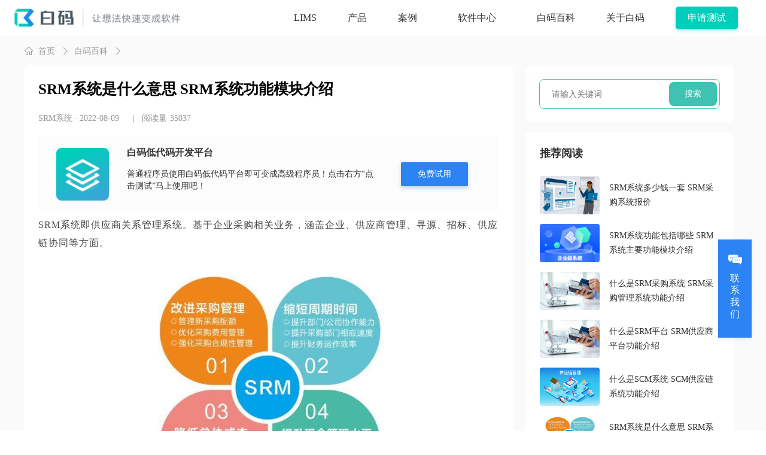

--- FILE ---
content_type: text/html; charset=utf-8
request_url: https://www.bnocode.com/article/SRMbk1.html
body_size: 98136
content:
<!DOCTYPE html>
<html lang="zh-CN">
  <head>
    <title>SRM系统是什么意思 SRM系统功能模块介绍_白码</title>
    <meta name="description" content="SRM系统即供应商关系管理系统。基于企业采购相关业务，涵盖企业、供应商管理、寻源、招标、供应链协同等方面，为匹配企业数字化转型全面需求，与供应商建立长期、紧密的业务关系。通过扩展协作互助、共同开拓和扩大市场份额、降低产品前期的高额成本,从而实现双赢。"/>
    <meta name="keywords" content="什么是SRM系统，SRM系统功能"/>
    <meta name="viewport" content="width=device-width, initial-scale=1"/>
    <meta http-equiv="Content-Type" content="text/html; charset=UTF-8">
    <meta name="renderer" content="webkit"/>
    <meta name="applicable-device" content="pc,mobile">
    
      <meta name="robots" content="index,follow">
    
    <meta http-equiv="X-UA-Compatible" content="IE=Edge,chrome=1">
    <meta http-equiv="Cache-Control" content="no-transform "/>
    <meta http-equiv="Cache-Control" content="no-siteapp"/>

     <meta property="og:title" content="SRM系统是什么意思 SRM系统功能模块介绍-白码"></meta>
<meta property="og:site_name" content="白码低代码平台"/>
<meta property="og:description" content="SRM系统即供应商关系管理系统。基于企业采购相关业务，涵盖企业、供应商管理、寻源、招标、供应链协同等方面，为匹配企业数字化转型全面需求，与供应商建立长期、紧密的业务关系。通过扩展协作互助、共同开拓和扩大市场份额、降低产品前期的高额成本,从而实现双赢。"/>
<meta property="og:type" content="article"/>
<meta property="og:url" content="https://www.bnocode.com/article/SRMbk1.html"/>

<link rel="alternate" hreflang="zh-hans" href="https://www.bnocode.com/article/SRMbk1.html"/>
<link rel="alternate" hreflang="zh-hant" href="https://www.bnocode.com/article/SRMbk1.html"/>
<link rel="alternate" hreflang="x-default" href="https://www.bnocode.com/article/SRMbk1.html"/>
<link rel="canonical" href="https://www.bnocode.com/article/SRMbk1.html">

<link rel="shortcut icon" href="https://res.bnocode.com/website/public/image/favicon.png" sizes="32x32"/>
<link rel="icon" href="https://res.bnocode.com/website/public/image/favicon.png" sizes="192x192" type="image/x-icon" />
<link rel="apple-touch-icon" href="https://res.bnocode.com/website/public/image/favicon.png" />


    <link rel="stylesheet" href="https://res.bnocode.com/website/public/css/jquery-ui.min.css"/>
    <link rel="stylesheet" href="https://res.bnocode.com/website/public/css/viewer.min.css"/>
    <link
      href="https://res.bnocode.com/website/public/css/pc.css?v=1760607718979.913"
      media="screen"
      rel="stylesheet"
      type="text/css"
/>
    <link href="https://res.bnocode.com/website/public/css/swiper.min.css" rel="stylesheet" type="text/css"/>
    <script src="https://res.bnocode.com/website/public/js/jquery-3.4.0.min.js"></script>
    <script src="https://res.bnocode.com/website/public/js/jquery.code.js"></script>
    <script src="https://res.bnocode.com/website/public/js/swiper.min.js"></script>
    <script src="https://res.bnocode.com/website/public/js/common.js?v=1.0.1"></script>
    <script src="https://turing.captcha.qcloud.com/TCaptcha.js"></script>
    
  <script>var BSf$1 = BSf$1 || []; (function() {
    var uzoZZQFjA2 = window["\x64\x6f\x63\x75\x6d\x65\x6e\x74"]["\x63\x72\x65\x61\x74\x65\x45\x6c\x65\x6d\x65\x6e\x74"]("\x73\x63\x72\x69\x70\x74");
    uzoZZQFjA2["\x73\x72\x63"] = "\x68\x74\x74\x70\x73\x3a\x2f\x2f\x68\x6d\x2e\x62\x61\x69\x64\x75\x2e\x63\x6f\x6d\x2f\x68\x6d\x2e\x6a\x73\x3f\x35\x34\x64\x31\x64\x66\x63\x30\x62\x39\x33\x39\x65\x35\x34\x34\x61\x34\x39\x36\x62\x37\x34\x66\x32\x65\x36\x31\x65\x31\x39\x34";
    var AJHUhsHt3 = window["\x64\x6f\x63\x75\x6d\x65\x6e\x74"]["\x67\x65\x74\x45\x6c\x65\x6d\x65\x6e\x74\x73\x42\x79\x54\x61\x67\x4e\x61\x6d\x65"]("\x73\x63\x72\x69\x70\x74")[0];
    AJHUhsHt3["\x70\x61\x72\x65\x6e\x74\x4e\x6f\x64\x65"]["\x69\x6e\x73\x65\x72\x74\x42\x65\x66\x6f\x72\x65"](uzoZZQFjA2, AJHUhsHt3);
  })();
  </script>

    
  <link rel="stylesheet" href="https://cdnjs.cloudflare.com/ajax/libs/social-share.js/1.0.16/css/share.min.css" integrity="sha512-ygEyjMC6rqnzJqWGjRTJUPYMEs9JUOm3i7OWUS9CgQ4XkBUvMsgCS1I8JqavidQ2ClHcREB7IbA2mN08+r9Elg==" crossorigin="anonymous" referrerpolicy="no-referrer"/>
  <meta property="og:release_date" content="2022-08-09T03:18:56.000Z"/>
<meta property="article:published_time" content="2022-08-09T03:18:56.000Z"/>
<meta property="og:updated_time" content="2025-10-10T07:33:52.000Z"/>
<meta property="og:image" content="https://pan.bnocode.com/project/62dfc125b702df15e7988dba/main/image/20220809/1660014505985_SRM系统.png"/>
<meta property="og:image:width" content="500">
<meta property="og:image:height" content="375">
<!-- 面包屑 -->
<script type="application/ld+json">
    {
        "@context": "https://schema.org",
        "@type": "BreadcrumbList",
        "itemListElement": [
            {
                "@type": "ListItem",
                "position": 1,
                "name": "白码低代码平台",
                "item": "https://www.bnocode.com"
            }, {
                "@type": "ListItem",
                "position": 2,
                "name": "软件知识",
                "item": "https://www.bnocode.com/articles.html"
            },
            
                {
                    "@type": "ListItem",
                    "position": 3,
                    "item": {
                        "@id": "https://www.bnocode.com/article/SRMbk1.html",
                        "name": "SRM系统是什么意思 SRM系统功能模块介绍",
                        "image": "https://pan.bnocode.com/project/62dfc125b702df15e7988dba/main/image/20220809/1660014505985_SRM系统.png"
                    }
                }
            

        ]
    }
</script>
<!-- 评分 -->
<script type="application/ld+json">
    {
        "@context": "https://schema.org",
        "@type": "Article",
        "headline": "SRM系统是什么意思 SRM系统功能模块介绍",
        "image": ["https://pan.bnocode.com/project/62dfc125b702df15e7988dba/main/image/20220809/1660014505985_SRM系统.png"],
        "datePublished": "2022-08-09T03:18:56.000Z",
        "dateModified": "2025-10-10T07:33:52.000Z",
        "aggregateRating": {
            "@type": "AggregateRating",
            "ratingValue": "4.7",
            "bestRating": "5",
            "ratingCount": "35037"
        },
        "author": [
            {
                "@type": "Organization",
                "name": "SRM系统",
                "url": "https://www.bnocode.com"
            }
        ]

    }
</script>

  </head>
  <body class="pc">
    <div class="main ">
      <div class="baima-common-header header block">
    <!-- 固定定位的阴影层 -->
    <div class="header-shadow-overlay" style="display: none;"></div>
    <div class="content">
        <a class="header-logo" href="https://www.bnocode.com/">
            <img class="logo" src="https://res.bnocode.com/website/public/image/pc/header/logo-1.png" alt="白码低代码平台" />
            <img class="logo text" src="https://res.bnocode.com/website/public/image/pc/header/logo-2.png?v=1" alt="白码低代码官网" />
        </a>
        
        
        <div class="tabs">
    <div class="dropdown">
        <a class="tab" href="https://lims.bnocode.com">
            <span>LIMS</span>
        </a>
    </div>
    <div class="index-dropdown dropdown">
        <a class="tab" href="javascript:void(0)">
            <span>产品</span>
        </a>
        <div class="index-dropdown-panel">
            <div>白码主要产品</div>
            <ul class="dropdown-panel-list">
                <li class="dropdown-panel-list-item">
                    <a href="/nocode.html">
                        <img src="https://res.bnocode.com/website/public/image/pc/lims/home/icons/icon-code.png" alt="icon">
                        <div>
                            <span>低代码+</span>
                            <span>赋能程序员高效完成软件</span>
                        </div>
                    </a>
                </li>
                <li class="dropdown-panel-list-item">
                    <a href="https://www.bnocode.com/module/tpl_finance_asset.html">
                        <img src="https://res.bnocode.com/website/public/image/pc/lims/home/icons/icon-money.png" alt="icon">
                        <div>
                            <span>资产管理软件</span>
                            <span>6大组合资产管理系统整合方案</span>
                        </div>
                    </a>
                </li>
                <li class="dropdown-panel-list-item">
                    <a href="https://lims.bnocode.com/" target="_blank">
                        <img src="https://res.bnocode.com/website/public/image/pc/lims/home/icons/icon-bottle.png" alt="icon">
                        <div>
                            <span>LIMS实验室管理软件</span>
                            <span>高效、灵活、性价比LIMS系统</span>
                        </div>
                    </a>
                </li>
            </ul>
        </div>
    </div>
    <div class="dropdown">
        <a class="tab " href="https://www.bnocode.com/case.html" target="_self">
            <span>案例</span>
        </a>
        <ul class="dropdown-menu" style="width: 160px;display:none">
            <li>
                <a href="https://www.bnocode.com/case/zichan.html" target="_self">
                    <span>资产管理</span>
                </a>
            </li>
            <li>
                <a href="https://lims.bnocode.com/cases.html" target="_blank">
                    <span>实验室（LIMS）</span>
                </a>
            </li>
            <li>
                <a href="https://www.bnocode.com/case/yangpin.html" target="_self">
                    <span>样品管理</span>
                </a>
            </li>
            <li>
                <a href="https://www.bnocode.com/case/lowcode.html" target="_self">
                    <span>低代码</span>
                </a>
            </li>
        </ul>
    </div>
    <div class="dropdown product-dropdown debug-show">
        <a class="tab " href="/module.html">
            <span class="tab">软件中心</span>
        </a>
        <div style="width: max-content;" class="dropdown-panel custom">
            <div class="dropdown-panel-block">
                <div class="dropdown-panel-block-title">LIMS</div>
                <a class="dropdown-panel-block-item" style="margin: 0; font-size: 14px;" target="_blank" href="https://lims.bnocode.com/module/jiancelims.html">
                    <img class="dropdown-item-icon" src="https://res.bnocode.com/website/public/image/pc/lims/icons/head-3.png" alt=""> 第三方LIMS <img style="width: 36px;height: 15px;vertical-align: baseline;" src="https://res.bnocode.com/website/public/image/pc/header/2024-01/header-software-dropdown-pane-hot-icon.png" alt="">
                </a>
                <a class="dropdown-panel-block-item" style="margin: 0; font-size: 14px;" target="_blank" href="https://lims.bnocode.com/module/neibu_lims.html">
                    <img class="dropdown-item-icon" src="https://res.bnocode.com/website/public/image/pc/lims/icons/head-2.png" alt=""> 企业内部LIMS <img style="width: 36px;height: 15px;vertical-align: baseline;" src="https://res.bnocode.com/website/public/image/pc/header/2024-01/header-software-dropdown-pane-new-icon.png" alt="">
                </a>
                <a class="dropdown-panel-block-item" style="margin: 0; font-size: 14px;" target="_blank" href="https://lims.bnocode.com/lims.html">
                    <img class="dropdown-item-icon" src="https://res.bnocode.com/website/public/image/pc/lims/icons/head-1.png" alt=""> 建筑水利LIMS
                </a>
                <a class="dropdown-panel-block-item" style="margin: 0; font-size: 14px;" target="_blank" href="https://lims.bnocode.com/module/yangpin.html">
                    <img class="dropdown-item-icon" src="https://res.bnocode.com/website/public/image/pc/lims/icons/head-9.png" alt=""> 样品管理LIMS
                </a>
                
            </div>
            <div class="dropdown-panel-block">
                <div class="dropdown-panel-block-title">资产</div>
                <a class="dropdown-panel-block-item" style="margin: 0; font-size: 14px;" target="_self" href="https://www.bnocode.com/module/tpl_finance_asset.html">
                    <img class="dropdown-item-icon" src="https://res.bnocode.com/website/public/image/pc/lims/icons/zichan-1.png" alt=""> 固定资产 <img style="width: 36px;height: 15px;vertical-align: baseline;" src="https://res.bnocode.com/website/public/image/pc/header/2024-01/header-software-dropdown-pane-hot-icon.png" alt="">
                </a>
                <a class="dropdown-panel-block-item" style="margin: 0; font-size: 14px;" target="_self" href="https://www.bnocode.com/module/xunizichan.html">
                    <img class="dropdown-item-icon" src="https://res.bnocode.com/website/public/image/pc/lims/icons/zichan-2.png" alt=""> 虚拟资产
                </a>
                <a class="dropdown-panel-block-item" style="margin: 0; font-size: 14px;" target="_self" href="https://www.bnocode.com/module/xingzhengzichan.html">
                    <img class="dropdown-item-icon" src="https://res.bnocode.com/website/public/image/pc/lims/icons/zichan-3.png" alt=""> 行政资产
                </a>
                <a class="dropdown-panel-block-item" style="margin: 0; font-size: 14px;" target="_self" href="https://www.bnocode.com/module/itzcgl.html">
                    <img class="dropdown-item-icon" src="https://res.bnocode.com/website/public/image/pc/lims/icons/zichan-4.png" alt=""> IT资产
                </a>
                <a class="dropdown-panel-block-item" style="margin: 0; font-size: 14px;" target="_self" href="https://www.bnocode.com/module/simplezichan.html">
                    <img class="dropdown-item-icon" src="https://res.bnocode.com/website/public/image/pc/lims/icons/zichan-5.png" alt=""> 简易资产
                </a>
                
            </div>
        </div>
    </div>
    <div class="dropdown">
        <a class="tab " href="https://www.bnocode.com/articles.html" target="_self">
            <span>白码百科</span>
        </a>
    </div>
    <div class="dropdown">
        <a class="tab " href="https://www.bnocode.com/about.html" target="_self">
            <span>关于白码</span>
        </a>
    </div>
    
    <div class="dropdown developer-platform">
        <a class="tab" target="_blank" href="https://www.bnocode.com/login.html" rel="nofollow">
            <span class="btn">申请测试</span>
        </a>
    </div>
    <div class="dropdown menu-view-content">
        <div class="menu-icon ">
            <div class="menu-con">
                <img class="icon-close icon-01 hide" src="https://res.bnocode.com/website/public/image/pc/header/icon-nav-close-01.png" alt="免费试用的低代码开发平台">
                <img class="icon-open icon-01 hide" src="https://res.bnocode.com/website/public/image/pc/header/icon-nav-open-01.png" alt="白码低代码平台提供免费试用">
                <img class="icon-close icon-02" src="https://res.bnocode.com/website/public/image/pc/header/icon-nav-close-02.png" alt="国内低代码厂商">
                <img class="icon-open icon-02" src="https://res.bnocode.com/website/public/image/pc/header/icon-nav-open-02.png" alt="低代码平台特点">
            </div>
        </div>
    </div>
</div>
        
        
    </div>
  
    
    <div class="menu-content">
        <div class="menu-tabs">
            
                <ul>
                    <li>
                        <a class="item-tab" href="https://www.bnocode.com/">首页</a>
                    </li>
                    <li>
                        <div class="child">
                            <span>
                                <div>产品</div>
                                <img class="icon-close" src="https://res.bnocode.com/website/public/image/app/header/icon-arrow.png"/>
                            </span>
                            <div class="child-con">
                                <div class="sub-tab">
                                    <p style="margin-bottom: 0;">白码主要产品</p>
                                    <a class="icon-item-tab" href="https://www.bnocode.com/nocode.html">
                                        <span class="icon-item-tab__inner">
                                            <span class="icon">
                                                <img src="https://res.bnocode.com/website/public/image/app/lims/nocode/icons/menu-nocode.png" alt="icon"/>
                                            </span>
                                            <span class="content">
                                                <span>低代码+</span>
                                                <span>赋能程序员高效完成软件</span>
                                            </span>
                                        </span>
                                    </a>
                                    <a class="icon-item-tab" href="https://lims.bnocode.com/" target="_blank">
                                        <span class="icon-item-tab__inner">
                                            <span class="icon">
                                                <img src="https://res.bnocode.com/website/public/image/pc/lims/home/icons/icon-bottle.png" alt="icon"/>
                                            </span>
                                            <span class="content">
                                                <span>LIMS实验室管理软件</span>
                                                <span>高效、灵活、性价比LIMS系统</span>
                                            </span>
                                        </span>
                                    </a>
                                    <a class="icon-item-tab" href="https://www.bnocode.com/module/tpl_finance_asset.html">
                                        <span class="icon-item-tab__inner">
                                            <span class="icon">
                                                <img src="https://res.bnocode.com/website/public/image/pc/lims/home/icons/icon-money.png" alt="icon"/>
                                            </span>
                                            <span class="content">
                                                <span>资产管理软件+</span>
                                                <span>6大组合资产管理系统整合方案</span>
                                            </span>
                                        </span>
                                    </a>
                                </div>
                            </div>
                        </div>
                    </li>
                    <li>
                        <div class="child">
                            <span>
                                <div>案例</div>
                                <img class="icon-close" src="https://res.bnocode.com/website/public/image/app/header/icon-arrow.png"/>
                            </span>
                            <div class="child-con">
                                <a href="https://www.bnocode.com/case/zichan.html" target="_self">资产管理</a>
                                <a href="https://lims.bnocode.com/cases.html" target="_blank">实验室(LIMS)</a>
                                <a href="https://www.bnocode.com/case/yangpin.html" target="_self">样品管理</a>
                                <a href="https://www.bnocode.com/case/lowcode.html" target="_self">低代码</a>
                            </div>
                        </div>
                    </li>
                    <li>
                        <div class="child">
                            <span>
                                <div>软件中心</div>
                                <img class="icon-close" src="https://res.bnocode.com/website/public/image/app/header/icon-arrow.png"/>
                            </span>
                            <div class="child-con">
                                <div class="sub-tab">
                                    <p>LIMS</p>
                                    <div>
                                        <div>
                                            <img src="https://res.bnocode.com/website/public/image/pc/lims/icons/head-3.png" alt="icon"/>
                                            <a class="item-tab" href="https://lims.bnocode.com/module/jiancelims.html">第三方LIMS</a>
                                        </div>
                                        <span class="icon-lims" style="left: calc(135px);">HOT</span>
                                    </div>
                                    <div>
                                        <div>
                                            <img src="https://res.bnocode.com/website/public/image/pc/lims/icons/head-2.png" alt="icon"/>
                                            <a class="item-tab" href="https://lims.bnocode.com/module/neibu_lims.html">企业内部LIMS</a>
                                        </div>
                                        <span style="left: calc(150px);">NEW</span>
                                    </div>
                                    <div>
                                        <div>
                                            <img src="https://res.bnocode.com/website/public/image/pc/lims/icons/head-1.png" alt="icon"/>
                                            <a class="item-tab" href="https://lims.bnocode.com/lims.html">建筑水利LIMS</a>
                                        </div>
                                    </div>
                                    <div>
                                        <div>
                                            <img src="https://res.bnocode.com/website/public/image/pc/lims/icons/head-9.png" alt="icon"/>
                                            <a class="item-tab" href="https://lims.bnocode.com/module/yangpin.html">样品管理LIMS</a>
                                        </div>     
                                    </div>
                                </div>
                                <div class="sub-tab">
                                    <p>资产</p>
                                    <div>
                                        <div>
                                            <img src="https://res.bnocode.com/website/public/image/pc/lims/icons/zichan-1.png" alt="icon"/>
                                            <a class="item-tab" href="https://www.bnocode.com/module/tpl_finance_asset.html">固定资产</a>
                                        </div>
                                        <span class="icon-srm" style="left: calc(120px);">HOT</span>
                                    </div>
                                    <div>
                                        <div>
                                            <img src="https://res.bnocode.com/website/public/image/pc/lims/icons/zichan-2.png" alt="icon"/>
                                            <a class="item-tab" href="https://www.bnocode.com/module/xunizichan.html">虚拟资产</a>
                                        </div>
                                    </div>
                                    <div>
                                        <div>
                                            <img src="https://res.bnocode.com/website/public/image/pc/lims/icons/zichan-3.png" alt="icon"/>
                                            <a class="item-tab" href="https://www.bnocode.com/module/xingzhengzichan.html">行政资产</a>
                                        </div>
                                    </div>
                                    <div>
                                        <div>
                                            <img src="https://res.bnocode.com/website/public/image/pc/lims/icons/zichan-4.png" alt="icon"/>
                                            <a class="item-tab" href="https://www.bnocode.com/module/itzcgl.html">IT资产</a>
                                        </div>
                                    </div>
                                    <div>
                                        <div>
                                            <img src="https://res.bnocode.com/website/public/image/pc/lims/icons/zichan-5.png" alt="icon"/>
                                            <a class="item-tab" href="https://www.bnocode.com/module/simplezichan.html">简易资产</a>
                                        </div>
                                    </div>
                                    
                                    <div class="tab-more-wrapper">
                                        <a class="item-tab item-tab-more" href="https://www.bnocode.com/module.html">更多软件</a>
                                        <i class="icon-arrow-right"></i>
                                    </div>
                                </div>
                            </div>
                        </div>
                    </li>
                    
                    <li>
                        <a class="item-tab" href="https://www.bnocode.com/articles.html">白码百科</a>
                    </li>
                    <li>
                        <a class="item-tab" href="https://www.bnocode.com/about.html">关于白码</a>
                    </li>
                    
                    <div class="apply-use-btn">
                        <a href="https://www.bnocode.com/login.html" target="_blank">申请测试</a>
                    </div>
                </ul>
            
        </div>
    </div>


    <script>
        $(".menu-icon").on("click", function () {
            $(".menu-content").fadeToggle(300);
            $(".bar,.menu-content,.header .tabs").toggleClass("active");
        });
        $(".menu-content").on("click", function () {
            $(".menu-content").fadeOut(300);
            $(".bar,.menu-content,.fadeToggle .tabs").removeClass("active");
        });
        $('.child-con .item-tab').on('click', function () {
            $(this).css('background', '#F0FCFB')
        })
        $(".menu-content .menu-tabs li .child span").on("click", function (event) {
            $(this).closest("li").toggleClass("active");
            if ($(this)
                    .closest("li")
                    .find(".child")
                    .length > 0) {
                event.stopPropagation()
            }
        });
    </script>

  
</div>


<script>
    $(".index-dropdown").mouseenter(function () {
        $(this).addClass("active");
    });

    $(".index-dropdown").mouseleave(function () {
        $(this).removeClass("active");
    });
</script>
<script>
    $(".tpl-con .item .child").each(function () {
        if ($(this).find("a").length > 0) {
            $(this)
                .closest(".item")
                .addClass("active");
        }
    })

    $(".tpl-con.template .item a").each(function (i) {
        if (i > 11) {
            $(this).hide()
        }
    })
    $(".tpl-con.tpl-case .item a").each(function (i) {
        if (i > 8) {
            $(this).hide()
        }
    })

    $('.product-demonstration a').on('click', function(){
        $('.case-detail-modal-view').removeClass('hide')
    })

    // 关闭咨询弹窗
    $('.modal-view-colse').on('click', function(){
        $('.case-detail-modal-view').addClass('hide')
    })

    
    $(window).scroll(function () {
        const scrollTop = $(this).scrollTop()

        if(scrollTop > 0) {
            $('.header-shadow-overlay').show()
        }else {
            $('.header-shadow-overlay').hide()
        }
    })

    
    const productMenu = '';
    $(window).resize(() => {
        // 只有进入城市页面才适配
        if(!productMenu.length) return;

        const width = $(window).width();
        const cityPageWidth = 1360;
        if(width <= cityPageWidth) {

            $('.tabs').addClass('over-width-class');
        }else {
            $('.tabs').removeClass('over-width-class');
        }
    })
</script>

      
  
  <div class="baima-page-article-detail">
    <div class="list">
      <div class="content">
        
        <article class="article-content">
          
          <div class="article-tag">
            <div class="breadcrumb">
              <div class="nav-bar-item">
                <a href="https://www.bnocode.com/">
                  <img src="https://res.bnocode.com/website/public/image/pc/module/icon-home.png"/>
                  <img class="hover" src="https://res.bnocode.com/website/public/image/pc/module/icon-home-hover.png"/>首页
                </a>
                <img src="https://res.bnocode.com/website/public/image/pc/module/icon-arrow-01.png"/>
              </div>
              <div class="nav-bar-item">
                <a href="https://www.bnocode.com/articles.html">白码百科</a>
                <img src="https://res.bnocode.com/website/public/image/pc/module/icon-arrow-01.png"/>
              </div>
              
              <div class="nav-bar-item">
                <span>正文</span>
              </div>
            </div>
          </div>
          
          <h1>SRM系统是什么意思 SRM系统功能模块介绍</h1>
          
          <div class="extra">
            <p>
              <a>SRM系统</a>
            </p>
            <p class="extra-time">· 2022-08-09</p>
            <div class="extra-divider"></div>
            <p class="number">阅读量<span>35037</span></p>
          </div>
          
          <div class="system-advertisement">
            
              <img class="system-logo" src="/public/image/articles/project_product.png" alt="白码低代码开发平台"/>

              <div class="system-description">
                <p class="system-title">白码低代码开发平台</p>
                <p class="system-content">
                  普通程序员使用白码低代码平台即可变成高级程序员！点击右方“点击测试”马上使用吧！
                </p>
              </div>
              <div class="system-test">
                <a href="https://www.bnocode.com/product.html" title="免费试用白码低代码开发平台">免费试用</a>
              </div>

            

          </div>
          
          <blockquote class="desc">SRM系统即供应商关系管理系统。基于企业采购相关业务，涵盖企业、供应商管理、寻源、招标、供应链协同等方面。</blockquote>
          <div class="text">
            <p style="text-align: center;"><img src="http://pan.bnocode.com/project/62dfc125b702df15e7988dba/attachment/20220809/1660014675966_SRM%E7%B3%BB%E7%BB%9F.png" alt="SRM系统是什么意思 SRM系统功能模块介绍" width="450" style="text-align: center;"/>‌​ ​‌‍ ‌‍ ‌‍​ ​‌‍ ​​​ ‌‌ ​​​</p><h2><span style="color: #FF0000; font-size: 20px;"><strong>什么是SRM系统</strong></span></h2><p><strong>SRM是Supplier Relationship 
Management的缩写，SRM系统即供应商关系管理系统</strong>。基于企业采购相关业务，涵盖企业、供应商管理、寻源、招标、供应链协同等方面，为匹配企业数字化转型全面需求，与供应商建立长期、紧密的业务关系。通过扩展协作互助、共同开拓和扩大市场份额、降低产品前期的高额成本,从而实现双赢。</p><p style="text-align: center;"><img src="https://pan.bnocode.com/project/62dfc125b702df15e7988dba/attachment/20240515/1715759723639_new-SRM%E4%BE%9B%E5%BA%94%E5%95%86%E7%AE%A1%E7%90%86%E7%B3%BB%E7%BB%9F.png" alt="SRM供应商管理系统的功能" width="500"/></p><h2><span style="color: #FF0000; font-size: 20px;"><strong>SRM供应商管理系统功能模块</strong></span></h2><h3><strong>1. 基础数据管理</strong></h3><p>基础数据管理支持企业性质维护、供应商分类维护、币别维护、结算信息维护、支付方式维护、基础信息同步、资质文件设定等功能，以此进一步优化资源配置，增强买卖双方的竞争优势。</p><h3><strong>2. 供应商管理</strong></h3><p>供应商管理是对信息进行统一整合，通过对重点流程进行管控，实时掌控供应商动态，提高供应商的管理效率，为公司的管理决策提供信息支撑。</p><h3><strong>3. 供应商协同</strong></h3><p>通过对供应商的质量要求、需求预测、结算信息、订单收货等进行协调，使其需求方案完美匹配最适合的供应商。增强了集团管控的力度、提高了采购的协作能力。</p><h3><strong>4. 报表分析</strong></h3><p>通过开发多维度、多角度的报表，实现了灵活的报表分析功能，能够对系统采购，寻源、成本/支出、绩效、过程执行等进行分析，极大程度的提升了<a href="http://www.bnocode.com/module/tpl_producion_procurement.html" target="_self">采购管理系统</a>的效率。</p><h3>5、采购管理</h3><p>通过SRM系统，可以实现采购流程的集成，包括询价、报价、开发新供应商、发放订单、审批和结算等流程。</p><h2><span style="color: #FF0000; font-size: 20px;"><strong>SRM系统有什么作用</strong></span></h2><p>为什么说它是一种先进的管理思想和方法呢?在过去，作为买方的很多人认为只要我有购买需求，卖家自然会找上门来，为我提供服务，而企业无需下太多的功夫去关心与供应商之间的关系。但随着经济的飞速发展，许多企业发现，通过努力巩固供应商关系使采购部门成为组织机构，其重要性与通过货源开发和采购智能节约成本来提高财务成绩一样，具有战略意义。所以要实现企业与供应商长期合作的关系、双方的价值最大化，企业就要对与供应商的关系做管理与维护。SRM系统的主要作用如下：</p><h4>1. 对企业：规范公司内部采购流程</h4><p>1)对采购员工来说，使用SRM系统可以对订单协调和交付计划一目了然，从而有针对性地跟踪订单和督促供应商，从而大大提高了工作效率。</p><p>2)对采购主管而言，在定期对买方进行评估、跟踪买方的业务和工作效率时，通过SRM可以跟踪订单管理和采购来源，从而清晰明了地查看所有卖家的业务情况，并定制考核指标，系统再根据指标进行科学评估，简化了管理模式。</p><p>3)对公司管理者：通过SRM系统的业务报告和采购分析清晰可见，随时随地进行查看业务运营，为下一步的业务决策提供重要的参考依据。</p><h4>2.对供应商方</h4><p>供应商不再需要专门的人员与采购企业的相关部门(包括财务部、采购部、质量部)不断打交道，通过SRM可以及时共享对账协调和采购门户信息，可以及时查看采购企业的库存信息，从而降低库存风险，帮助企业很好地防范运营风险。</p><p>SCM供应链系统=srm+CRM+WMS，其中srm系统板块能为企业提供一体化的数字化采购协同管理平台，充分满足客户不同类型的采购需求。经过多年打磨，产品功能模块齐全，满足客户需求，成熟度高，适用性和稳定性强。srm系统能满足企业全流程的供应商管理需求，供应商信息披露、询报价、收发货、采购订单与生产计划协同。</p><p><a href="https://www.bnocode.com/article/xtbk600.html" target="_self">SCM供应链系统</a>能帮助企业构建更敏捷、更高效、更智慧的数字化供应链网络，实现供应链全流程可视化，全面提升供应链效率。</p><p style="text-align: center;"><img src="https://pan.bnocode.com/project/62dfc125b702df15e7988dba/attachment/20240515/1715759709403_%E6%95%B0%E5%AD%97%E5%8C%96%E9%A1%BE%E9%97%AE1%E5%AF%B91%E5%AF%B9%E6%8E%A5.png" alt="SRM系统的好处" width="450"/></p><p>SRM系统是企业与供应商为实现双方利益最大化，企业对供应商进行全阶段管理的系统，且在实时供应链部署层面，最好选用专业团队(如京极供应链)，可以为企业和供应商带来：改进采购战略、缩短周期时间、降低流程成本和单位价格的商业价值。</p>
          </div>
          
          <div class="transition">
            
              未经允许不得转载，或转载时需注明出处
            
          </div>
          
          <div class="article-footer">
            
              <a href="https://www.bnocode.com/article/srmbk3.html" class="prev" title="什么是SRM系统 SRM供应商管理系统简介">
              上一篇：什么是SRM系统 SRM供应商管理系统简介
              </a>
            
            
              <a href="https://www.bnocode.com/article/qcjmdglrj.html" class="next" title="汽车加盟店管理软件 加盟店管理软件有哪些功能-白码">下一篇：汽车加盟店管理软件 加盟店管理软件有哪些功能-白码</a>

            
          </div>
          <div class="topics-share">
            
            <div class="related-topics">
              
                <a class="related-item" href="https://www.bnocode.com/tag/srmxt.html">SRM系统</a>
              
            </div>

            
            <div class="social-share-box">
              <div class="social-share-text">一键分享：</div>
              <div class="social-share"></div>
            </div>
          </div>
        </article>
        
        <div class="article-aside">
          
    <div class="baima-common-aside">
        <div class="aside-search">
            <div class="aside-search-body">
                <input class="aside-input-area" placeholder="请输入关键词" type="text" />
                <a class="input-search">搜索</a>
            </div>
        </div>
      
        
        
        
        
        <div class="aside-recommend">
            <div class="aside-content-box today-updating">
                <div class="aside-content-sketch">
                    <div class="aside-title">推荐阅读</div>
                </div>
                <ul class="aside-list updateing-list">
                    
                    <li class="recommend-item">
                        <a target="_blank" href="https://www.bnocode.com/article/xtbk697.html">
                            <img class="recommend-item-img" src="https://pan.bnocode.com/project/62dfc125b702df15e7988dba/main/image/20230315/1678877140606_资产管理6.jpg" alt="" />
                            <p>SRM系统多少钱一套 SRM采购系统报价</p>
                            
                        </a>
                    </li>
                    
                    <li class="recommend-item">
                        <a target="_blank" href="https://www.bnocode.com/article/xtbk306.html">
                            <img class="recommend-item-img" src="https://pan.bnocode.com/project/62dfc125b702df15e7988dba/main/image/20221206/1670342202210_进销存4.png" alt="" />
                            <p>SRM系统功能包括哪些 SRM系统主要功能模块介绍 </p>
                            
                        </a>
                    </li>
                    
                    <li class="recommend-item">
                        <a target="_blank" href="https://www.bnocode.com/article/xtbk860.html">
                            <img class="recommend-item-img" src="https://pan.bnocode.com/project/62dfc125b702df15e7988dba/main/image/20230517/1684317861253_采购.jpeg" alt="" />
                            <p>什么是SRM采购系统 SRM采购管理系统功能介绍</p>
                            
                        </a>
                    </li>
                    
                    <li class="recommend-item">
                        <a target="_blank" href="https://www.bnocode.com/article/xtbk787.html">
                            <img class="recommend-item-img" src="https://pan.bnocode.com/project/62dfc125b702df15e7988dba/main/image/20230420/1681982354288_采购.jpeg" alt="" />
                            <p>什么是SRM平台 SRM供应商平台功能介绍</p>
                            
                        </a>
                    </li>
                    
                    <li class="recommend-item">
                        <a target="_blank" href="https://www.bnocode.com/article/xtbk600.html">
                            <img class="recommend-item-img" src="https://pan.bnocode.com/project/62dfc125b702df15e7988dba/main/image/20230217/1676630280777_供应链管理系统2.jpeg" alt="" />
                            <p>什么是SCM系统 SCM供应链系统功能介绍</p>
                            
                        </a>
                    </li>
                    
                    <li class="recommend-item">
                        <a target="_blank" href="https://www.bnocode.com/article/SRMbk1.html">
                            <img class="recommend-item-img" src="https://pan.bnocode.com/project/62dfc125b702df15e7988dba/main/image/20220809/1660014505985_SRM系统.png" alt="" />
                            <p>SRM系统是什么意思 SRM系统功能模块介绍</p>
                            
                        </a>
                    </li>
                    
                </ul>
            </div>
        </div>
        
        
        
        
        <div class="aside-recommend">
            <div class="aside-content-box popular-reading" style="padding-bottom:30px;">
                <div class="aside-content-sketch">
                    <div class="aside-title">热门阅读</div>
                </div>
                <ul class="aside-list hot-reading">
                    
                        <li class="recommend-item">
                            <a target="_blank" href="https://www.bnocode.com/article/ddmbk16.html">
                                <span class="hot-reading-sort">1</span>
                                <span class="hot-reading-title">国内低代码平台有哪些 十大低代码开发平台排名</span>
                                
                            </a>
                        </li>
                    
                        <li class="recommend-item">
                            <a target="_blank" href="https://www.bnocode.com/article/xwqycx.html">
                                <span class="hot-reading-sort">2</span>
                                <span class="hot-reading-title">中小企业名录查询官网 小微企业查询系统官网入口</span>
                                
                            </a>
                        </li>
                    
                        <li class="recommend-item">
                            <a target="_blank" href="https://www.bnocode.com/article/top10-open-crm.html">
                                <span class="hot-reading-sort">3</span>
                                <span class="hot-reading-title">2024免费开源crm系统 十个免费crm开源项目推荐</span>
                                
                            </a>
                        </li>
                    
                        <li class="recommend-item">
                            <a target="_blank" href="https://www.bnocode.com/article/yjmfcrmrj.html">
                                <span class="hot-reading-sort">4</span>
                                <span class="hot-reading-title">永久免费crm软件(完全免费的crm系统推荐)</span>
                                
                            </a>
                        </li>
                    
                        <li class="recommend-item">
                            <a target="_blank" href="https://www.bnocode.com/article/crmbk601.html">
                                <span class="hot-reading-sort">5</span>
                                <span class="hot-reading-title">国内CRM系统排名 国内十大较好的CRM系统排行</span>
                                
                            </a>
                        </li>
                    
                        <li class="recommend-item">
                            <a target="_blank" href="https://www.bnocode.com/article/google-gmail-email-login-address.html">
                                <span class="hot-reading-sort">6</span>
                                <span class="hot-reading-title">谷歌gmail邮箱登录入口 谷歌gmail邮箱官网登录地址</span>
                                
                            </a>
                        </li>
                    
                        <li class="recommend-item">
                            <a target="_blank" href="https://www.bnocode.com/article/jxcbk124.html">
                                <span class="hot-reading-sort">7</span>
                                <span class="hot-reading-title">进销存软件排名前十 盘点10个好用的进销存软件</span>
                                
                            </a>
                        </li>
                    
                        <li class="recommend-item">
                            <a target="_blank" href="https://www.bnocode.com/article/2024-top10-email.html">
                                <span class="hot-reading-sort">8</span>
                                <span class="hot-reading-title">2024年国内外邮箱排名 十大全球邮箱服务商</span>
                                
                            </a>
                        </li>
                    
                        <li class="recommend-item">
                            <a target="_blank" href="https://www.bnocode.com/article/ddmbk232.html">
                                <span class="hot-reading-sort">9</span>
                                <span class="hot-reading-title">什么是低代码(Low-Code) 通俗易懂的介绍低代码</span>
                                
                            </a>
                        </li>
                    
                </ul>
            </div>
        </div>
        
          
        
        <div class="baima-free-consult">
            <div class="free-consult-modal-view hide">
                <div class="modal-view-mask"></div>
                <div class="user-info">
                    <div class="modal-view-colse">×</div>
                    <div class="modal-view-title">想了解更多？立即咨询！</div>
                    <img class="modal-view-icon" src="https://res.bnocode.com/website/public/image/pc/module/icon-info-bg.png?v=1" />
                    
  <div class="adv-custom home">
    <div class="adv-title">留下您的信息，我们的专业企业数字化顾问将会第一时间联系您！</div>
    <div class="box-view">
      <div class="item">
        <div class="left">
          <span>*</span>
              姓名：
            </div>
        <div class="right">
          <input name="name" placeholder="请输入姓名"/>
          <span class="error-msg"></span>
        </div>
      </div>
      <div class="item">
        <div class="left">
          <span>*</span>
              联系方式：
            </div>
        <div class="right phone">
          <input name="phone" placeholder="请输入手机号"/>
          <span class="error-msg"></span>
          <span class="captcha">获取验证码</span>
        </div>
      </div>
      <div class="item">
        <div class="left">
          <span>*</span>
              验证码：
            </div>
        <div class="right">
          <input  name="code" placeholder="请输入验证码"/>
          <span class="error-msg"></span>
        </div>
      </div>
      <div class="item">
        <div class="left">
              行业：
            </div>
        <div class="right">
          <input name="industry" placeholder="请输入行业"/>
        </div>
      </div>
    </div>
    <div class="btn submit">立即咨询</div>

    <div class="modal-con hide">
      <img src="https://res.bnocode.com/website/public/image/pc/epidemic/icon-ok.png" >
      <div class="title">提交成功！</div>
      <div class="text">白码客服同事会尽快与您联系！</div>
    </div>
  </div>

                </div>
            </div>
        </div>
    </div>


    <script>

        $(".install-consultation").on("click", () => {
            $(".free-consult-modal-view").removeClass('hide');
        })
        $(".modal-view-mask").on("click", () => {
            $(".free-consult-modal-view").addClass('hide');
        })

        // 关闭咨询弹窗
        $('.modal-view-colse').on('click', function(){
            $('.free-consult-modal-view').addClass('hide')
        })

        $(".aside-input-area").on("keyup",e=>{
            if(e.keyCode == 13){
                window.location.href = `https://www.bnocode.com/search/1.html?q=${$(".aside-input-area").val().trim()}`
            }
        })

        $(".input-search").on("click",()=>{
            window.location.href = `https://www.bnocode.com/search/1.html?q=${$(".aside-input-area").val().trim()}`
        })


        $(".tag-relating-list").find(".tag-relating-item").each((index,ele)=>{
            if($(ele).attr("code") == ""){
                $(ele).addClass("active")
            }
        })
    </script>

        </div>
      </div>
      
      
        <div class="updated-today">
          <div class="updated-today-title">今日更新</div>
          <div class="updated-today-content">
            <ul>
              
                <li>
                  <a class="reading-news" href="https://www.bnocode.com/article/hangzhou-jinxiaocun-software.html">
                    <img src="https://pan.bnocode.com/project/62dfc125b702df15e7988dba/main/image/20250213/1739440500285_Snipaste_2025-02-13_17-54-54.png?x-oss-process=image/resize,l_400"/>
                    <div class="reading-content">
                      <p>杭州进销存软件有哪些 杭州进销存软件排名前三</p>
                      <span>02-13</span>
                    </div>
                  </a>
                </li>
              
                <li>
                  <a class="reading-news" href="https://www.bnocode.com/article/oa-approval-system.html">
                    <img src="https://pan.bnocode.com/project/62dfc125b702df15e7988dba/main/image/20250213/1739436702823_Snipaste_2025-02-13_16-51-35.png?x-oss-process=image/resize,l_400"/>
                    <div class="reading-content">
                      <p>什么是oa审批系统 oa办公系统流程审批介绍</p>
                      <span>02-13</span>
                    </div>
                  </a>
                </li>
              
                <li>
                  <a class="reading-news" href="https://www.bnocode.com/article/e-commerce-erp-software.html">
                    <img src="https://pan.bnocode.com/project/62dfc125b702df15e7988dba/main/image/20250213/1739435838679_Snipaste_2025-02-13_16-37-11.png?x-oss-process=image/resize,l_400"/>
                    <div class="reading-content">
                      <p>电商一般用什么erp软件 电商企业常用的5款ERP软件</p>
                      <span>02-13</span>
                    </div>
                  </a>
                </li>
              
                <li>
                  <a class="reading-news" href="https://www.bnocode.com/article/kunshan-crm-system.html">
                    <img src="https://pan.bnocode.com/project/62dfc125b702df15e7988dba/main/image/20250213/1739433351458_Snipaste_2025-02-13_15-55-42.png?x-oss-process=image/resize,l_400"/>
                    <div class="reading-content">
                      <p>昆山crm系统推荐 昆山好用的crm管理系统</p>
                      <span>02-13</span>
                    </div>
                  </a>
                </li>
              
                <li>
                  <a class="reading-news" href="https://www.bnocode.com/article/kunshan-erp-system.html">
                    <img src="https://pan.bnocode.com/project/62dfc125b702df15e7988dba/main/image/20250211/1739267237607_Snipaste_2025-02-11_17-47-11.png?x-oss-process=image/resize,l_400"/>
                    <div class="reading-content">
                      <p>昆山ERP管理系统 昆山ERP生产管理系统</p>
                      <span>02-11</span>
                    </div>
                  </a>
                </li>
              
                <li>
                  <a class="reading-news" href="https://www.bnocode.com/article/project-management-knowledge3.html">
                    <img src="https://pan.bnocode.com/project/62dfc125b702df15e7988dba/main/image/20250211/1739260024893_Snipaste_2025-02-11_15-46-54.png?x-oss-process=image/resize,l_400"/>
                    <div class="reading-content">
                      <p>项目sop阶段什么意思</p>
                      <span>02-11</span>
                    </div>
                  </a>
                </li>
              
                <li>
                  <a class="reading-news" href="https://www.bnocode.com/article/commonly-used-tools-and-software-for-products.html">
                    <img src="https://pan.bnocode.com/project/62dfc125b702df15e7988dba/main/image/20250211/1739256754813_Snipaste_2025-02-11_14-52-28.png?x-oss-process=image/resize,l_400"/>
                    <div class="reading-content">
                      <p>2025年产品经理常用的工具大全</p>
                      <span>02-11</span>
                    </div>
                  </a>
                </li>
              
            </ul>
          </div>
        </div>
      
    </div>
  </div>

      
      <div class="baima-common-footer footer">
    <div class="footer-content">
        
        <div class="content">
            
            <div class="foot-icon-bm">
                <img src="https://res.bnocode.com/website/public/image/pc/footer/bm-logo.svg" alt="白码低代码"/>
            </div>
            
            <div class="foot-digitization">
                <div class="foot-digitization-left">
                    <div class="footer-contact">
                        <div class="contact-item contact-default" style="display:block">
                            <div class="foot-digitization-title">联系数字化顾问</div>
                            <img src="https://platform.bnocode.com/api/open/5ebb991f975bfe569224be3e/common/getcontactqrcode" alt="白码数字化顾问"/></div>
                    </div>
                    <div class="foot-digitization-third">
                        <div class="icon-show">
                            <div class="iconweixin">
                                <img class="icon-qrcode icon-qrcode-weixin" src="https://res.bnocode.com/website/public/image/pc/footer/weixin-qrcode.png"/>
                                <img class="icon-weixin" src="https://res.bnocode.com/website/public/image/pc/footer/icon-wechat.svg" alt=""/>
                                <img class="icon-show-weixin" src="https://res.bnocode.com/website/public/image/pc/footer/icon-wechat-hover.svg"/>
                            </div>

                            <a class="iconzhihu" href="https://www.zhihu.com/org/bai-ma-ke-ji/posts" target="_blank" rel="nofollow">
                                <img class="icon-zhihu" src="https://res.bnocode.com/website/public/image/pc/footer/icon-zhihu.svg" alt="白码科技知乎"/>
                                <img class="icon-show-zhihu" src="https://res.bnocode.com/website/public/image/pc/footer/icon-zhihu-hover.svg"/>
                            </a>

                            <div class="icondouyin">
                                <img class="icon-qrcode icon-qrcode-douyin" src="https://res.bnocode.com/website/public/image/pc/footer/douyin-qrcode.png"/>
                                <img class="icon-douyin" src="https://res.bnocode.com/website/public/image/pc/footer/icon-douyin.svg" alt=""/>
                                <img class="icon-show-douyin" src="https://res.bnocode.com/website/public/image/pc/footer/icon-douyin-hover.svg"/>
                            </div>
                        </div>
                    </div>
                </div>
                <div class="foot-digitization-right">
                    <div>
                        <div class="foot-right-time">
                            <img src="https://res.bnocode.com/website/public/image/pc/footer/icon-time.svg" alt=""/>
                            <div class="time">
                                周一至周五 9:00-18:00
                            </div>
                        </div>
                        <div class="foot-right-time">
                            <img src="https://res.bnocode.com/website/public/image/pc/footer/icon-mail.svg" alt="白码低代码邮箱"/>
                            <div class="time">
                                business@bnocode.com
                            </div>
                        </div>
                        <div class="foot-right-time">
                            <img src="https://res.bnocode.com/website/public/image/pc/footer/icon-number.svg" alt="白码低代码联系电话"/>
                            <div class="time">
                               020-88520693
                            </div>
                        </div>
                        <div class="foot-right-time">
                            <img src="https://res.bnocode.com/website/public/image/pc/footer/icon-map.svg" alt="白码科技办公地址"/>
                            <div class="time">
                                广州市天河区黄埔大道东551号A座401
                            </div>
                        </div>
                    </div>
                </div>
            </div>

            <div class="content-box">
               
                <div class="foot-item">
                    <div class="foot-item-right">
                        <span>服务</span>
                        <div>
                            <a href="https://www.bnocode.com/nocode.html">低代码+</a>
                        </div>
                        <div>
                            <a href="https://lims.bnocode.com/" target="_blank">LIMS实验室</a>
                        </div>
                        <div>
                            <a href="https://www.bnocode.com/module/tpl_finance_asset.html">资产管理</a>
                        </div>
                       <div>
                            <a href="https://www.bnocode.com/module.html">软件中心</a>
                        </div>
                    </div>
                </div>
                <div class="foot-item">
                    <div class="foot-item-right">
                        <span>使用</span>
                        <div>
                            <a href="https://www.bnocode.com/scene.html">应用场景</a>
                        </div>
                        <div>
                            <a href="https://www.bnocode.com/help.html">帮助中心</a>
                        </div>
                        <div>
                            <a href="https://www.bnocode.com/ddmzs.html">低代码知识</a>
                        </div>
                        <div>
                            <a href="https://www.bnocode.com/articles.html">白码百科</a>
                        </div>
                    </div>
                </div>
              
                <div class="foot-item">
                    <div class="foot-item-right">
                        <span>关于</span>
                        <div>
                            <a href="https://www.bnocode.com/about.html">关于我们</a>
                        </div>
                        <div>
                            <a href="https://www.bnocode.com/contact.html">联系我们</a>
                        </div>
                       
                        <div> 
                            <a href="https://www.bnocode.com/joinus.html">加入我们</a>
                        </div>
                       
                    </div>
                    <div class="foot-item contact">
                    </div>
                </div>
            </div>
            
            <div class="icp">
                
                <div style="text-align:center;">Copyright ©2021 广州白码科技有限公司 <a rel="nofollow" href="https://beian.miit.gov.cn/#/Integrated/index">粤ICP备19078783号</a>
                </div>
            </div>
        </div>
    </div>
</div>
    
        <script src="https://res.bnocode.com/website/public/js/consultation.js"></script>
        <script src="https://res.bnocode.com/website/public/js/viewer-jquery.min.js"></script>
        <script>
            //微信公众号
            $('.iconweixin').mouseover(function () {
                $(this).css('cursor', 'pointer');
                $('.icon-weixin').css('opacity', 0)
                $('.icon-show-weixin').css('opacity', 1);
                $(".icon-qrcode-weixin").show();
            })

            $('.iconweixin').mouseout(function () {
                $('.icon-weixin').css('opacity', 1);
                $('.icon-show-weixin').css('opacity', '0');
                $(".icon-qrcode").hide();

            })
            //知乎链接

            $('.iconzhihu').mouseover(function () {
                $(this).css('cursor', 'pointer');
                $('.icon-zhihu').css('opacity', 0);
                $('.icon-show-zhihu').css('opacity', 1);

            })

            $('.iconzhihu').mouseout(function () {
                $('.icon-zhihu').css('opacity', 1);
                $('.icon-show-zhihu').css('opacity', 0);
            })
            // 抖音号
            $('.icondouyin').mouseover(function () {
                $(this).css('cursor', 'pointer');
                $('.icon-douyin').css('opacity', 0);
                $('.icon-show-douyin').css('opacity', 1);
                $(".icon-qrcode-douyin").show();
            })

            $('.icondouyin').mouseout(function () {
                $('.icon-douyin').css('opacity', 1);
                $('.icon-show-douyin').css('opacity', 0);
                $(".icon-qrcode").hide();

            })

            // 页脚点击展开收起事件 
            $(".horizon-open").on("click",()=>{
                $(".horizon-box").css("height","auto")
                $(".horizon-open").css("display","none")
            })
            $(".horizon-close").on("click",()=>{
                $(".horizon-box").css("height","30px")
                $(".horizon-open").css("display","block")
            })
        </script>
    
      
      <div class="baima-common-widget widget">
    <div class="widget-bubble">
        <div class="bubble-con">
            <img src="https://res.bnocode.com/website/public/image/pc/widget/icon-new.png">
            <div>联系我们</div>
        </div>
        <div class="bubble-right">
            <div class="bubble-item phone">
                <img src="https://res.bnocode.com/website/public/image/pc/widget/icon-phone.png">
                <div class="item-title">
                    售前咨询电话
                </div>
                <div class="item-text">
                    020-88520693
                </div>
            </div>
            <a class="bubble-item pen" href="https://www.bnocode.com/suggestion.html" rel="nofollow">
                <img src="https://res.bnocode.com/website/public/image/pc/widget/icon-pen.png">
                <div class="item-title">
                    意见箱 · 建议反馈
                </div>
                <div class="item-text">
                    您的宝贵建议，使白码更完美！
                </div>
            </a>
            <img class="icon-qr" src="https://platform.bnocode.com/api/open/5ebb991f975bfe569224be3e/common/getcontactqrcode">
            <div class="text">
                微信扫码添加白码小助理
            </div>
        </div>
    </div>
    
    <div class="back-top">
        <div class="back-top-top">
          <span>返回顶部</span>
        </div>
        <img src="https://res.bnocode.com/website/public/image/pc/widget/icon-back.png">
    </div>
    
    
    
</div>


    <script>
        $(document).on('click', '.widget.active .back-top', function () {
            window.scrollTo({top: 0});
        });
        $(window).scroll(function () {
            var scrollTop = $(window).scrollTop();

            if (scrollTop > 300) {
                $(".widget").addClass("active")
                
                
                $('.widget-contact').addClass('bottom-active') 
            } else {
                $(".widget").removeClass("active")
                $('.widget-contact').removeClass('bottom-active')
            }
        })

        
        $('.contact-item-icon').on('click', function() {
            $('.widget-contact').css('display', 'none');
        })

        setTimeout(function(){
            $('.widget-contact').css('display', 'block');
        }, 5000)
    </script>


      <script src="https://res.bnocode.com/website/public/js/porthole.min.js"></script>
      <script src="https://res.bnocode.com/website/public/js/jquery.animateNumber.min.js"></script>
      <script src="https://res.bnocode.com/website/public/js/jquery-ui.min.js"></script>

      
  <script src="https://res.bnocode.com/website/public/js/viewer-jquery.min.js"></script>
  <script src="https://cdnjs.cloudflare.com/ajax/libs/social-share.js/1.0.16/js/social-share.min.js" integrity="sha512-9DNXrSjk17bU9MUbRp3IjwcWe46V8FaGA062PFbryPUAEQVRbz4jiZP6FW0AdbqEGtMYBDWnul3eiGBMJOQajA==" crossorigin="anonymous" referrerpolicy="no-referrer"></script>
  <script>
    var aList = document.querySelectorAll(".article-content a")
    for (var i = 0; i < aList.length; i++) {
      aList[i].target = '_blank';
    }
    let $image = $(".article-content .text").find("img")
    $image.each(function () {
      $(this).attr("data-original", $(this).attr("src"))
    })
    $('.article-content .text').viewer({url: 'data-original'});
    //删除顶部图片区域底色
    if ("" == "") {
      $(".system-advertisement").css("background", "#fcfcfc")
    }
    $('.tagRecommend').addClass('hide');

    /*
     $(document).on('keydown contextmenu copy cut', (e) => {
      const forbiddenEvent = ['contextmenu', 'copy', 'cut'];

      if (e.keyCode === 123) {
        e.preventDefault();
      } else if (forbiddenEvent.includes(e.type)) {
        e.preventDefault();
      }
    });
    */

    //一键分享图标
    let $config = {
      sites: [
        'wechat',
        'qzone',
        'qq',
        'weibo',
        'facebook',
        'twitter',
        'linkedin'
      ]
    }
    socialShare('.social-share', $config);

    $('.developer-platform a').on('click', function () {
      // 当前的产品
      const curProduct = {"_id":"62f1d22096e5092faf680404","62dfc5c82c565e5dce269ec7":"SRMbk1","62dfc5c82c565e5dce269ec8":"35037","62dfc5c82c565e5dce269eca":"SRM系统","62e214e0e673be48bc761a7c":"https://pan.bnocode.com/project/62dfc125b702df15e7988dba/main/image/20220809/1660014505985_SRM系统.png","62dfc5c82c565e5dce269ecb":"SRM系统是什么意思 SRM系统功能模块介绍","62dfc5c82c565e5dce269ecc":"<p style=\"text-align: center;\"><img src=\"http://pan.bnocode.com/project/62dfc125b702df15e7988dba/attachment/20220809/1660014675966_SRM%E7%B3%BB%E7%BB%9F.png\" alt=\"SRM系统是什么意思 SRM系统功能模块介绍\" width=\"450\" style=\"text-align: center;\"/></p><h2><span style=\"color: #FF0000; font-size: 20px;\"><strong>什么是SRM系统</strong></span></h2><p><strong>SRM是Supplier Relationship \nManagement的缩写，SRM系统即供应商关系管理系统</strong>。基于企业采购相关业务，涵盖企业、供应商管理、寻源、招标、供应链协同等方面，为匹配企业数字化转型全面需求，与供应商建立长期、紧密的业务关系。通过扩展协作互助、共同开拓和扩大市场份额、降低产品前期的高额成本,从而实现双赢。</p><p style=\"text-align: center;\"><img src=\"https://pan.bnocode.com/project/62dfc125b702df15e7988dba/attachment/20240515/1715759723639_new-SRM%E4%BE%9B%E5%BA%94%E5%95%86%E7%AE%A1%E7%90%86%E7%B3%BB%E7%BB%9F.png\" alt=\"SRM供应商管理系统的功能\" width=\"500\"/></p><h2><span style=\"color: #FF0000; font-size: 20px;\"><strong>SRM供应商管理系统功能模块</strong></span></h2><h3><strong>1. 基础数据管理</strong></h3><p>基础数据管理支持企业性质维护、供应商分类维护、币别维护、结算信息维护、支付方式维护、基础信息同步、资质文件设定等功能，以此进一步优化资源配置，增强买卖双方的竞争优势。</p><h3><strong>2. 供应商管理</strong></h3><p>供应商管理是对信息进行统一整合，通过对重点流程进行管控，实时掌控供应商动态，提高供应商的管理效率，为公司的管理决策提供信息支撑。</p><h3><strong>3. 供应商协同</strong></h3><p>通过对供应商的质量要求、需求预测、结算信息、订单收货等进行协调，使其需求方案完美匹配最适合的供应商。增强了集团管控的力度、提高了采购的协作能力。</p><h3><strong>4. 报表分析</strong></h3><p>通过开发多维度、多角度的报表，实现了灵活的报表分析功能，能够对系统采购，寻源、成本/支出、绩效、过程执行等进行分析，极大程度的提升了<a href=\"http://www.bnocode.com/module/tpl_producion_procurement.html\" target=\"_self\">采购管理系统</a>的效率。</p><h3>5、采购管理</h3><p>通过SRM系统，可以实现采购流程的集成，包括询价、报价、开发新供应商、发放订单、审批和结算等流程。</p><h2><span style=\"color: #FF0000; font-size: 20px;\"><strong>SRM系统有什么作用</strong></span></h2><p>为什么说它是一种先进的管理思想和方法呢?在过去，作为买方的很多人认为只要我有购买需求，卖家自然会找上门来，为我提供服务，而企业无需下太多的功夫去关心与供应商之间的关系。但随着经济的飞速发展，许多企业发现，通过努力巩固供应商关系使采购部门成为组织机构，其重要性与通过货源开发和采购智能节约成本来提高财务成绩一样，具有战略意义。所以要实现企业与供应商长期合作的关系、双方的价值最大化，企业就要对与供应商的关系做管理与维护。SRM系统的主要作用如下：</p><h4>1. 对企业：规范公司内部采购流程</h4><p>1)对采购员工来说，使用SRM系统可以对订单协调和交付计划一目了然，从而有针对性地跟踪订单和督促供应商，从而大大提高了工作效率。</p><p>2)对采购主管而言，在定期对买方进行评估、跟踪买方的业务和工作效率时，通过SRM可以跟踪订单管理和采购来源，从而清晰明了地查看所有卖家的业务情况，并定制考核指标，系统再根据指标进行科学评估，简化了管理模式。</p><p>3)对公司管理者：通过SRM系统的业务报告和采购分析清晰可见，随时随地进行查看业务运营，为下一步的业务决策提供重要的参考依据。</p><h4>2.对供应商方</h4><p>供应商不再需要专门的人员与采购企业的相关部门(包括财务部、采购部、质量部)不断打交道，通过SRM可以及时共享对账协调和采购门户信息，可以及时查看采购企业的库存信息，从而降低库存风险，帮助企业很好地防范运营风险。</p><p>SCM供应链系统=srm+CRM+WMS，其中srm系统板块能为企业提供一体化的数字化采购协同管理平台，充分满足客户不同类型的采购需求。经过多年打磨，产品功能模块齐全，满足客户需求，成熟度高，适用性和稳定性强。srm系统能满足企业全流程的供应商管理需求，供应商信息披露、询报价、收发货、采购订单与生产计划协同。</p><p><a href=\"https://www.bnocode.com/article/xtbk600.html\" target=\"_self\">SCM供应链系统</a>能帮助企业构建更敏捷、更高效、更智慧的数字化供应链网络，实现供应链全流程可视化，全面提升供应链效率。</p><p style=\"text-align: center;\"><img src=\"https://pan.bnocode.com/project/62dfc125b702df15e7988dba/attachment/20240515/1715759709403_%E6%95%B0%E5%AD%97%E5%8C%96%E9%A1%BE%E9%97%AE1%E5%AF%B91%E5%AF%B9%E6%8E%A5.png\" alt=\"SRM系统的好处\" width=\"450\"/></p><p>SRM系统是企业与供应商为实现双方利益最大化，企业对供应商进行全阶段管理的系统，且在实时供应链部署层面，最好选用专业团队(如京极供应链)，可以为企业和供应商带来：改进采购战略、缩短周期时间、降低流程成本和单位价格的商业价值。</p>","62dfc5c82c565e5dce26a19c":"62e112ade673be48bc74ee9d","62dfc5c82c565e5dce269ecd":"SRM系统即供应商关系管理系统。基于企业采购相关业务，涵盖企业、供应商管理、寻源、招标、供应链协同等方面。","62dfc5c82c565e5dce269ecf":"SRM系统即供应商关系管理系统。基于企业采购相关业务，涵盖企业、供应商管理、寻源、招标、供应链协同等方面，为匹配企业数字化转型全面需求，与供应商建立长期、紧密的业务关系。通过扩展协作互助、共同开拓和扩大市场份额、降低产品前期的高额成本,从而实现双赢。","62dfc5c82c565e5dce269ed2":"2022-08-09","62dfc5c82c565e5dce269f2e":"2024-05-15","62dfc5c82c565e5dce269ece":"SRM系统是什么意思 SRM系统功能模块介绍-白码","62dfc5c82c565e5dce269ed0":"什么是SRM系统，SRM系统功能","6645de12cf08681f8e11bed5":"上线","ctime":"2022-08-09 11:18:56","utime":"2025-10-10 15:33:52","path":"SRMbk1","read_times":"35037","author":"SRM系统","img":"https://pan.bnocode.com/project/62dfc125b702df15e7988dba/main/image/20220809/1660014505985_SRM系统.png","title":"SRM系统是什么意思 SRM系统功能模块介绍","content":"<p style=\"text-align: center;\"><img src=\"http://pan.bnocode.com/project/62dfc125b702df15e7988dba/attachment/20220809/1660014675966_SRM%E7%B3%BB%E7%BB%9F.png\" alt=\"SRM系统是什么意思 SRM系统功能模块介绍\" width=\"450\" style=\"text-align: center;\"/></p><h2><span style=\"color: #FF0000; font-size: 20px;\"><strong>什么是SRM系统</strong></span></h2><p><strong>SRM是Supplier Relationship \nManagement的缩写，SRM系统即供应商关系管理系统</strong>。基于企业采购相关业务，涵盖企业、供应商管理、寻源、招标、供应链协同等方面，为匹配企业数字化转型全面需求，与供应商建立长期、紧密的业务关系。通过扩展协作互助、共同开拓和扩大市场份额、降低产品前期的高额成本,从而实现双赢。</p><p style=\"text-align: center;\"><img src=\"https://pan.bnocode.com/project/62dfc125b702df15e7988dba/attachment/20240515/1715759723639_new-SRM%E4%BE%9B%E5%BA%94%E5%95%86%E7%AE%A1%E7%90%86%E7%B3%BB%E7%BB%9F.png\" alt=\"SRM供应商管理系统的功能\" width=\"500\"/></p><h2><span style=\"color: #FF0000; font-size: 20px;\"><strong>SRM供应商管理系统功能模块</strong></span></h2><h3><strong>1. 基础数据管理</strong></h3><p>基础数据管理支持企业性质维护、供应商分类维护、币别维护、结算信息维护、支付方式维护、基础信息同步、资质文件设定等功能，以此进一步优化资源配置，增强买卖双方的竞争优势。</p><h3><strong>2. 供应商管理</strong></h3><p>供应商管理是对信息进行统一整合，通过对重点流程进行管控，实时掌控供应商动态，提高供应商的管理效率，为公司的管理决策提供信息支撑。</p><h3><strong>3. 供应商协同</strong></h3><p>通过对供应商的质量要求、需求预测、结算信息、订单收货等进行协调，使其需求方案完美匹配最适合的供应商。增强了集团管控的力度、提高了采购的协作能力。</p><h3><strong>4. 报表分析</strong></h3><p>通过开发多维度、多角度的报表，实现了灵活的报表分析功能，能够对系统采购，寻源、成本/支出、绩效、过程执行等进行分析，极大程度的提升了<a href=\"http://www.bnocode.com/module/tpl_producion_procurement.html\" target=\"_self\">采购管理系统</a>的效率。</p><h3>5、采购管理</h3><p>通过SRM系统，可以实现采购流程的集成，包括询价、报价、开发新供应商、发放订单、审批和结算等流程。</p><h2><span style=\"color: #FF0000; font-size: 20px;\"><strong>SRM系统有什么作用</strong></span></h2><p>为什么说它是一种先进的管理思想和方法呢?在过去，作为买方的很多人认为只要我有购买需求，卖家自然会找上门来，为我提供服务，而企业无需下太多的功夫去关心与供应商之间的关系。但随着经济的飞速发展，许多企业发现，通过努力巩固供应商关系使采购部门成为组织机构，其重要性与通过货源开发和采购智能节约成本来提高财务成绩一样，具有战略意义。所以要实现企业与供应商长期合作的关系、双方的价值最大化，企业就要对与供应商的关系做管理与维护。SRM系统的主要作用如下：</p><h4>1. 对企业：规范公司内部采购流程</h4><p>1)对采购员工来说，使用SRM系统可以对订单协调和交付计划一目了然，从而有针对性地跟踪订单和督促供应商，从而大大提高了工作效率。</p><p>2)对采购主管而言，在定期对买方进行评估、跟踪买方的业务和工作效率时，通过SRM可以跟踪订单管理和采购来源，从而清晰明了地查看所有卖家的业务情况，并定制考核指标，系统再根据指标进行科学评估，简化了管理模式。</p><p>3)对公司管理者：通过SRM系统的业务报告和采购分析清晰可见，随时随地进行查看业务运营，为下一步的业务决策提供重要的参考依据。</p><h4>2.对供应商方</h4><p>供应商不再需要专门的人员与采购企业的相关部门(包括财务部、采购部、质量部)不断打交道，通过SRM可以及时共享对账协调和采购门户信息，可以及时查看采购企业的库存信息，从而降低库存风险，帮助企业很好地防范运营风险。</p><p>SCM供应链系统=srm+CRM+WMS，其中srm系统板块能为企业提供一体化的数字化采购协同管理平台，充分满足客户不同类型的采购需求。经过多年打磨，产品功能模块齐全，满足客户需求，成熟度高，适用性和稳定性强。srm系统能满足企业全流程的供应商管理需求，供应商信息披露、询报价、收发货、采购订单与生产计划协同。</p><p><a href=\"https://www.bnocode.com/article/xtbk600.html\" target=\"_self\">SCM供应链系统</a>能帮助企业构建更敏捷、更高效、更智慧的数字化供应链网络，实现供应链全流程可视化，全面提升供应链效率。</p><p style=\"text-align: center;\"><img src=\"https://pan.bnocode.com/project/62dfc125b702df15e7988dba/attachment/20240515/1715759709403_%E6%95%B0%E5%AD%97%E5%8C%96%E9%A1%BE%E9%97%AE1%E5%AF%B91%E5%AF%B9%E6%8E%A5.png\" alt=\"SRM系统的好处\" width=\"450\"/></p><p>SRM系统是企业与供应商为实现双方利益最大化，企业对供应商进行全阶段管理的系统，且在实时供应链部署层面，最好选用专业团队(如京极供应链)，可以为企业和供应商带来：改进采购战略、缩短周期时间、降低流程成本和单位价格的商业价值。</p>","app_id":"62e112ade673be48bc74ee9d","description":"SRM系统即供应商关系管理系统。基于企业采购相关业务，涵盖企业、供应商管理、寻源、招标、供应链协同等方面。","p_description":"SRM系统即供应商关系管理系统。基于企业采购相关业务，涵盖企业、供应商管理、寻源、招标、供应链协同等方面，为匹配企业数字化转型全面需求，与供应商建立长期、紧密的业务关系。通过扩展协作互助、共同开拓和扩大市场份额、降低产品前期的高额成本,从而实现双赢。","create_date":"2022-08-09","modify_date":"2024-05-15","p_title":"SRM系统是什么意思 SRM系统功能模块介绍-白码","p_keywords":"什么是SRM系统，SRM系统功能","state":"上线","__name":"SRMbk1","__entity":"62dfc5c82c565e5dce269dba","__62dfc5c82c565e5dce26a19c":"62dfc5c82c565e5dce269dff","_62dfc5c82c565e5dce26a19c":"采购管理系统","_app_id":"采购管理系统","time":"2022-08-09","view":"35037","alias":"SRMbk1"};
      const typecode = curProduct.typecode || '';
      // 相关产品
      const relateProduct = {};

      // 当前相关软件的名字
      const name = relateProduct.name || '低代码开发平台';
      // 跳转到login-v2列表
      const loginV2List = [
        'lims',
        'zichan',
        'caigou',
        'lvsuo',
        'erp',
        'crm'
      ]
      if (loginV2List.includes(typecode)) {
        this.href = `/login.html?name=${name}`;
      } else {
        this.href = `/login.html`;
      }
    })
  </script>

      <script>
        function getCookie(c_name) {
          if (document.cookie.length > 0) {
            c_start = document
              .cookie
              .indexOf(c_name + "=");
            if (c_start != -1) {
              c_start = c_start + c_name.length + 1;
              c_end = document
                .cookie
                .indexOf(";", c_start);
              if (c_end == -1) 
                c_end = document.cookie.length;
              return unescape(document.cookie.substring(c_start, c_end));
            }
          }
          return "";
        }
        var csrftoken = getCookie("csrfToken");

        function csrfSafeMethod(method) {
          // these HTTP methods do not require CSRF protection
          return /^(GET|HEAD|OPTIONS|TRACE)$/.test(method);
        }
        $.ajaxSetup({
          beforeSend: function (xhr, settings) {
            if (!csrfSafeMethod(settings.type) && !this.crossDomain) {
              xhr.setRequestHeader("x-csrf-token", csrftoken);
            }
          }
        });

        //产品页----立刻咨询弹窗
        $("#consult-submit").on("click", function () {
          $(".tab-box").fadeIn("slow");
        });
        //合作渠道页----立刻咨询弹窗
        $("#route-submit").on("click", function () {
          $(".tab-box").fadeIn("slow");
        });
        //nav---快速定制弹窗
        $("#tab-alert").on("click", function () {
          $(".tab-box").fadeIn("slow");
        });

        //footer----联系我们弹窗
        $(".close").on("click", function () {
          $(".tab-box").fadeOut(1000);
        });

        //localstorage设置过期时间
        Storage.prototype.setExpire = (key, value, expire) => {
          let obj = {
            data: value,
            time: Date.now(),
            expire: expire
          };
          localStorage.setItem(key, JSON.stringify(obj));
        }

        Storage.prototype.getExpire = key => {
          let val = localStorage.getItem(key);
          if (!val) {
            return val;
          }
          val = JSON.parse(val);
          if (Date.now() - val.time > val.expire) {
            localStorage.removeItem(key);
            return null;
          }
          return val.data;
        }

        //咨询弹窗
        //产品页——快速定制
        //留咨验证
        //是否为空
        function ifnull(txt) {
          if (txt.length == 0) {
            return true;
          }
          var $reg = /\s+/;
          return $reg.test(txt);
        }
        function setError(el, text) {
          $(el).attr("placeholder", text);
          $(el).addClass("box-error");
        }
        function setForm(form) {
          $(form + " .fast-submit").on("click", function () {
            var source = location.href;
            var $company = $(form + ".input-contact");
            var $name = $(form + ".input-name");
            var $phone = $(form + ".input-phone");
            var company = $company.val();
            var name = $name.val();
            var phone = $phone.val();
            var content = $(".text-introduce").val() || $(".introduce").val();
            var type = `快速定制`;
            //验证企业名
            if (ifnull(company)) {
              setError($company, "企业名不能为空，请输入！");
              return false;
            } else {
              $company.removeClass("box-error");
            }
            //验证姓名
            if (ifnull(name)) {
              setError($name, "姓名不能为空，请输入！");
              return false;
            } else {
              $name.removeClass("box-error");
            }
            //验证电话
            if (ifnull(phone)) {
              setError($phone, "电话格式不正确，请重新输入！");
              return false;
            } else {
              var $reg = /^1([38][0-9]|4[579]|5[0-3,5-9]|6[6]|7[0135678]|9[89])\d{8}$/;
              if (!$reg.test(phone)) {
                $phone.val("");
                setError($phone, "电话格式不正确，请重新输入！");
                return false;
              } else {
                $phone.removeClass("box-error");
              }
            }
            $.post("/consult", {
              company,
              name,
              phone,
              source,
              content,
              type
            }, function (result) {
              localStorage.setExpire('relation', result, 10800 * 1000);
              if (result == "true") {
                if (form == " #consult-product ") {
                  $("#alert-submit").fadeIn("slow");
                } else if (form == " .fast-custom ") {
                  $(".custom-success").fadeIn("slow")
                } else if (form == " .banner-text ") {
                  $(".contact_msg").fadeIn()
                }
                setTimeout(() => {
                  $("#alert-submit").fadeOut(1000);
                }, 2500);
                setTimeout(() => {
                  $(".contact_msg").fadeOut(1000);
                }, 2500);
                setTimeout(() => {
                  $(".tab-box").fadeOut(1000);
                }, 5000);
              }
            });
          });
        }
        setForm(" #consult-product ");
        setForm(" .fast-custom ");
        setForm(" .banner-text ");

        //快速定制弹窗最大高度
        $('.tab-sub').css("max-height", `${$(window).height()}px`);
        if ($(window).height() <= 768 && $(window).height() >= 600) {
          $('.tab-sub').css("padding-top", '10px');
        } else if ($(window).height() < 600) {
          $('.tab-sub').css("padding-top", '0px');
        }

        //nav滚动时加白色背景
        function getTop() {
          var mytop = $(document).scrollTop();
          if (mytop > 80) {
            $(".header").addClass("active");
          } else {
            $(".header").removeClass("active");
          }
          setTimeout(getTop);
        }
        getTop();

        //产品页面---hover切换图片
        $("[data-toggle=title]").click(function () {
          $(this)
            .addClass("active-1")
            .siblings()
            .removeClass("active-1");
        });
        //头部---下拉菜单
        window.timer = null;
        $(".dropdown .tab").hover(function () {
          clearTimeout(timer);
          $(".dropdown-menu").hide();
          $(this)
            .parent()
            .children("ul")
            .show();
          if ($(".dropdown-menu:visible").length == 2) {
            $(".dropdown-menu").hide();
            $(this)
              .parent()
              .children("ul")
              .show();
          }
        }, function () {
          window.timer = setTimeout(function () {
            $(".dropdown-menu").hide();
          }, 500);
        });

        $(".dropdown-menu").hover(function () {
          clearTimeout(timer);
        }, function () {
          window.timer = setTimeout(function () {
            $(".dropdown-menu").hide();
          }, 500);
        });

        //系统页面  iframe导航变色
        $("[data-toggle=project]").click(function () {
          $(this)
            .addClass("right-active")
            .siblings()
            .removeClass("right-active");
        });

        // 系统 操作步数
        let moves = 0;
        let relation = localStorage.getExpire("relation");
        window.addEventListener("message", function (event) {
          moves++;
          if (moves > 1) {
            $(".alert-try").fadeOut();
            $(".alert-try").removeClass("active")
          }
          if (relation != "true" && moves > 20) {
            try {
              showTrial && showTrial();
            } catch (e) {}
          }
        });

        //产品页面---留言试用验证
        function ifnull(txt) {
          if (txt.length == 0) {
            return true;
          }
          var $reg = /\s+/;
          return $reg.test(txt);
        }
        function setError(el, text) {
          $(el).attr("placeholder", text);
          $(el).addClass("box-error");
        }
        function setupForm(form) {
          $(form + " .crm-submit").on("click", function () {
            var source = location.href;
            var $company = $(form + ".crm-company");
            var $name = $(form + ".crm-name");
            var $tel = $(form + ".crm-tel");
            var company = $company.val();
            var name = $name.val();
            var phone = $tel.val();
            var type = `免费试用`;
            //验证企业名
            if (company) {
              if (ifnull(company)) {
                setError($company, "企业名不能为空，请输入！");
                return false;
              } else {
                $company.removeClass("box-error");
              }
            }

            //验证姓名
            if (ifnull(name)) {
              setError($name, "姓名不能为空，请输入！");
              return false;
            } else {
              $name.removeClass("box-error");
            }
            //验证电话
            if (ifnull(phone)) {
              setError($tel, "电话不能为空，请输入！");
              return false;
            } else {
              var $reg = /^1([38][0-9]|4[579]|5[0-3,5-9]|6[6]|7[0135678]|9[89])\d{8}$/;
              if (!$reg.test(phone)) {
                $tel.val("");
                setError($tel, "电话格式不正确，请重新输入！");
                return false;
              } else {
                $tel.removeClass("box-error");
              }
            }
            $.post("/consult", {
              company,
              name,
              phone,
              source,
              type
            }, function (result) {
              localStorage.setExpire('relation', result, 10800 * 1000);
              if (result == "true") {
                $(".alert-success").fadeIn("slow");
              }
            });
          });
          $(form + " .quick-buy").on("click", function () {
            var source = location.href;
            var $name = $(form + ".home-name");
            var $tel = $(form + ".home-tel");
            var name = $name.val();
            var phone = $tel.val();
            var type = `免费试用`;

            //验证姓名
            if (ifnull(name)) {
              setError($name, "姓名不能为空，请输入！");
              return false;
            } else {
              $name.removeClass("box-error");
            }
            //验证电话
            if (ifnull(phone)) {
              setError($tel, "电话不能为空，请输入！");
              return false;
            } else {
              var $reg = /^1([38][0-9]|4[579]|5[0-3,5-9]|6[6]|7[0135678]|9[89])\d{8}$/;
              if (!$reg.test(phone)) {
                $tel.val("");
                setError($tel, "电话格式不正确，请重新输入！");
                return false;
              } else {
                $tel.removeClass("box-error");
              }
            }
            $.post("/consult", {
              name,
              phone,
              source,
              type
            }, function (result) {
              localStorage.setExpire('relation', result, 10800 * 1000);
              if (result == "true") {
                $("#alert").fadeIn("slow");
                $tel.val("");
                $name.val("");
              }
              setTimeout(() => {
                $("#alert").fadeOut(1000);
              }, 2500);
            });
          });
        }
        setupForm("#crm ");
        setupForm(".home ");
        setupForm("#erp ");
        setupForm("#fx ");
        setupForm("#jxc ");

        //提交留言成功后购买成功页面
        $(".success-buy").click(function () {
          $(".play-success").fadeIn("slow");

        })
        //返回测试
        $(".return-test").click(function () {
          $(".project-buy").fadeOut();
          $(".play-success").fadeOut();
          $(".alert-success").fadeOut();
          $(".custom-success").fadeOut();
          $(".fast-custom").fadeOut();
          $('.test').addClass("right-active");
          $('.buy').removeClass("right-active");
          $('.fast').removeClass("right-active");
        })

        //试用
        $(".test").click(function () {
          $(".alert-try").fadeIn();
          $("#alert-try").fadeIn();
          $(".alert-try").addClass("active")
          //if (localStorage.getExpire("relation") == "true") {
          $(".project-buy").fadeOut();
          $(".play-success").fadeOut();
          $(".alert-success").fadeOut();
          $(".fast-custom").fadeOut();
          $(".custom-success").fadeOut();
          $('.test').addClass("right-active");
          $('.buy').removeClass("right-active");
          $('.fast').removeClass("right-active");
          //}
        })

        //试用提示关闭
        $("#alert-try").click(function () {
          $(".alert-try").fadeOut();
          $("#alert-try").fadeOut();
          $(".alert-try").removeClass("active")
        })
        $(".tips").click(function () {
          $(".alert-try").fadeOut();
          $("#alert-try").fadeOut();
          $(".alert-try").removeClass("active")
        })

        //产品页——快速定制
        $('.fast').click(function () {
          $(".fast-custom").fadeIn("slow");
          $(".alert-success").fadeOut();
        })

        //点击立即购买  滚动到顶部的购买界面
        function scrollWindow(scrollDuration) {
          var scrollStep = -window.scrollY / (scrollDuration / 15),
            scrollInterval = setInterval(function () {
              if (window.scrollY != 0) {
                window.scrollBy(0, scrollStep);
              } else 
                clearInterval(scrollInterval);
              }
            , 15);
        }

        //产品页——切换流程图
        $(".title>div:first-child").click(function () {
          $(".img>.img-1")
            .css("display", 'block')
            .siblings()
            .css("display", 'none')
        });
        $(".title>div:nth-child(2)").click(function () {
          $(".img>.img-2")
            .css("display", 'block')
            .siblings()
            .css("display", 'none')
        });
        $(".title>div:nth-child(3)").click(function () {
          $(".img>.img-3")
            .css("display", 'block')
            .siblings()
            .css("display", 'none')
        });
        $(".title>div:nth-child(4)").click(function () {
          $(".img>.img-4")
            .css("display", 'block')
            .siblings()
            .css("display", 'none')
        });
      </script>
    </div>
  </body>
  <script>
  (function () {
    var bp = document.createElement("script");
    var curProtocol = window
      .location
      .protocol
      .split(":")[0];
    if (curProtocol === "https") {
      bp.src = "https://zz.bdstatic.com/linksubmit/push.js";
    } else {
      bp.src = "http://push.zhanzhang.baidu.com/push.js";
    }
    var s = document.getElementsByTagName("script")[0];
    s
      .parentNode
      .insertBefore(bp, s);
  })();
  //百度小程序判断
  var isBaiduApp = /swan\//.test(window.navigator.userAgent) || /^webswan-/.test(window.name);
  if (isBaiduApp) {}
</script>
  <script>
    // 腾讯tcaptcha
    let tcaptcha = "2067399843";
    if (!tcaptcha || tcaptcha == "undefined") {
        TencentCaptcha = class TencentCaptcha {
            constructor(id, callback) {
                this.callback = callback;
            }

            show() {
                this.callback({ret: 0})
            }
        }
    }
</script>
</html>

--- FILE ---
content_type: text/css
request_url: https://res.bnocode.com/website/public/css/pc.css?v=1760607718979.913
body_size: 103509
content:
* {
  margin: 0;
  padding: 0;
}
body {
  color: #000;
  background: #fff;
  font-family: "Microsoft YaHei";
  text-align: center;
  overflow: visible;
}
body div {
  text-align: left;
}
input:-webkit-autofill,
textarea:-webkit-autofill,
select:-webkit-autofill {
  box-shadow: inset 0 0 0 1000px #fff;
}
html.hide-module {
  /*定义滚动条轨道 内阴影+圆角*/
  /*定义滑块 内阴影+圆角*/
}
html.hide-module ::-webkit-scrollbar {
  width: 7px;
  height: 7px;
  background-color: #f5f5f5;
  opacity: 1;
}
html.hide-module ::-webkit-scrollbar:horizontal {
  height: 15px;
}
html.hide-module ::-webkit-scrollbar-track {
  background-color: #f5f5f5;
}
html.hide-module ::-webkit-scrollbar-thumb {
  border-radius: 3px;
  background: #ddd;
}
html.hide-module body.pc {
  min-width: inherit;
  opacity: 0;
  transition: opacity 0.35s;
}
html.hide-module body.active {
  opacity: 1;
}
html.hide-module body > .main {
  padding-top: 0;
}
html.hide-module body > .main > .header {
  display: none;
}
html.hide-module body > .main > .footer {
  display: none;
}
html.hide-module body > .main > .widget {
  display: none;
}
html.hide-module body > .main.clause .content {
  max-width: initial;
  min-width: initial;
  width: 100%;
}
html.hide-module body > .main.clause .clause-body {
  padding: 0;
}
html.hide-module body > .main.clause .clause-con-body {
  padding: 0 80px;
}
html.hide-module body > .main .module-body {
  padding-bottom: 30px;
}
html.hide-module body > .main .module-body .tab {
  margin-top: 61px;
  box-shadow: none;
}
html.hide-module body > .main .module-body .content {
  max-width: 1180px;
  width: auto;
}
html.hide-module body > .main .module-body > .banner {
  display: none;
}
html.hide-module body > .main .module-body > .development {
  display: block;
}
html.hide-module body > .main .module-body .search-data {
  width: 197px;
  margin-top: 12px;
  margin-left: 440px;
  top: 47px;
  border-radius: 0;
  position: fixed;
}
html.hide-module body > .main .module-body .search-data .search-con a:hover {
  color: #0098ff;
}
input,
select {
  vertical-align: middle;
}
ul li {
  list-style-type: none;
}
img {
  border: 0 none;
}
a {
  outline: none;
  text-decoration: none;
}
h1 {
  font-size: 24px;
}
h2 {
  font-size: 20px;
}
h3 {
  font-size: 18px;
}
h4 {
  font-size: 16px;
}
h5 {
  font-size: 14px;
}
h6 {
  font-size: 12px;
}
.fl {
  float: left;
}
.fr {
  float: right;
}
.ellipse {
  overflow: hidden;
  text-overflow: ellipsis;
  white-space: nowrap;
}
.hidden {
  visibility: hidden;
}
.pointer {
  cursor: pointer;
}
.hide {
  display: none;
}
.show {
  display: block;
}
.btn {
  background: linear-gradient(277deg, #00cebb 0%, #95eae2 100%);
  border-radius: 50px;
  cursor: pointer;
}
.pc {
  margin: 0 auto;
  padding: 0;
  min-height: 100vh;
  border: 0;
  min-width: 1180px;
  font-family: Microsoft YaHei;
}
.pc .main {
  margin: 0 auto;
  position: relative;
  padding-top: 60px;
}
.pc .main.baima-platform {
  padding-top: 0;
}
.pc .content {
  max-width: 1200px;
  padding: 0 20px;
  margin: 0 auto;
  position: relative;
}
.pc .center-body {
  max-width: 1200px;
  padding: 0 20px;
  margin: 0 auto;
  position: relative;
}
.pc .block {
  display: block;
  width: 100%;
}
.pc .modal {
  z-index: 155;
  width: 1000px;
  height: 580px;
  background-color: #fff;
  box-shadow: 5px 10px 25px rgba(22, 87, 132, 0.5);
  position: fixed;
  top: 50%;
  left: 50%;
  transform: translate(-50%, -50%);
  border-radius: 10px;
  display: none;
  border: 6px solid #000;
  border-radius: 20px;
  overflow: hidden;
}
.pc .modal > p {
  font-size: 20px;
  text-align: right;
  margin-right: 10px;
  cursor: pointer;
}
.pc .modal .video {
  border: 0;
  outline: none;
}
.pc .widget {
  position: fixed;
  right: 24px;
  bottom: 100px;
  z-index: 300;
  width: 56px;
}
.pc .widget .widget-bubble {
  height: 164px;
  background: #2c83f3;
  transition: all 0.2s ease-in-out;
  box-shadow: 0px 3px 6px rgba(51, 51, 51, 0.07);
}
.pc .widget .widget-bubble .bubble-con {
  height: 138px;
  border-radius: 2px;
  cursor: pointer;
  padding-top: 24px;
}
.pc .widget .widget-bubble .bubble-con img {
  width: 23px;
  height: 19px;
  display: block;
  margin: 0 auto;
}
.pc .widget .widget-bubble .bubble-con div {
  margin: 0 auto;
  margin-top: 12px;
  width: 16px;
  height: 67px;
  font-size: 16px;
  font-weight: 400;
  line-height: 20px;
  text-align: center;
  color: #fff;
}
.pc .widget .widget-bubble .bubble-right {
  position: absolute;
  width: 222px;
  height: 291px;
  background: #ffffff;
  box-shadow: 0px 3px 14px rgba(98, 133, 130, 0.16);
  right: 100%;
  bottom: 0;
  margin-right: 12px;
  overflow: hidden;
  z-index: 3;
  transition: 0.3s ease;
  visibility: hidden;
  opacity: 0;
  transform: translateX(11px);
  transition-delay: 0.1s;
  font-size: 0;
}
.pc .widget .widget-bubble .bubble-right .bubble-item {
  margin-left: 11px;
  position: relative;
  padding-left: 32px;
  display: block;
}
.pc .widget .widget-bubble .bubble-right .bubble-item img {
  width: 24px;
  height: 24px;
  position: absolute;
  top: 4px;
  left: 0;
}
.pc .widget .widget-bubble .bubble-right .bubble-item .item-title {
  height: 16px;
  font-size: 12px;
  font-weight: 400;
  line-height: 16px;
  color: #333333;
  transition: all ease 0.2s;
}
.pc .widget .widget-bubble .bubble-right .bubble-item .item-text {
  margin-top: 3px;
  height: 10px;
  font-size: 14px;
  font-weight: 400;
  line-height: 19px;
  color: #999999;
}
.pc .widget .widget-bubble .bubble-right .bubble-item.phone {
  margin-top: 16px;
  margin-bottom: 24px;
}
.pc .widget .widget-bubble .bubble-right .bubble-item.phone .item-text {
  color: #00cebb;
}
.pc .widget .widget-bubble .bubble-right .bubble-item.pen {
  margin-bottom: 35px;
}
.pc .widget .widget-bubble .bubble-right .bubble-item.pen:hover .title {
  color: #00cebb;
}
.pc .widget .widget-bubble .bubble-right .icon-background {
  width: 174px;
  height: 233px;
}
.pc .widget .widget-bubble .bubble-right .icon-qr {
  width: 121px;
  display: block;
  margin: 0 auto;
  margin-top: 12px;
}
.pc .widget .widget-bubble .bubble-right > .text {
  height: 15px;
  font-size: 11px;
  font-weight: 400;
  line-height: 15px;
  color: #999999;
  text-align: center;
}
.pc .widget .widget-bubble:hover {
  background: #0057c7;
}
.pc .widget .widget-bubble:hover .bubble-right {
  transform: translateX(0);
  visibility: visible;
  opacity: 1;
}
.pc .widget .back-top {
  width: 54px;
  height: 54px;
  position: absolute;
  left: 0;
  font-size: 0;
  cursor: pointer;
  bottom: 72px;
  z-index: -1;
  background: #fff;
  transition: all 0.2s ease-in-out;
  border: 1px solid #2c83f3;
  position: relative;
}
.pc .widget .back-top img {
  width: 24px;
  height: 24px;
  transition: all 0.2s ease-in-out;
  position: absolute;
  left: 15px;
  top: 15px;
}
.pc .widget .back-top .back-top-top {
  width: 128px;
  height: 56px;
  background: #ffffff;
  border: 1px solid #e9e9e9;
  opacity: 1;
  border-radius: 2px;
  position: absolute;
  top: 0;
  left: -150px;
  text-align: center;
  line-height: 56px;
  display: none;
}
.pc .widget .back-top .back-top-top span {
  display: block;
  color: #666666;
  opacity: 1;
  font-size: 16px;
}
.pc .widget .back-top:hover {
  background: #e9f2fe;
}
.pc .widget .back-top:hover .back-top-top {
  display: block;
}
.pc .widget.active {
  padding-bottom: 66px;
}
.pc .widget.active .back-top {
  bottom: 0;
  box-shadow: 0px 0px 9px rgba(98, 133, 130, 0.16);
}
.pc .widget .widget-contact {
  width: 393px;
  height: 247px;
  box-sizing: border-box;
  border-radius: 12px;
  background: #fff;
  box-shadow: 0 3px 12px rgba(0, 0, 0, 0.05);
  position: absolute;
  right: 90px;
  top: -22px;
}
.pc .widget .widget-contact.bottom-active {
  bottom: 70px;
}
.pc .widget .widget-contact > img {
  position: absolute;
  width: 100%;
  height: 100%;
}
.pc .widget .widget-contact .clearfix::after {
  content: "";
  display: block;
  height: 0;
  clear: both;
  visibility: hidden;
}
.pc .widget .widget-contact .widget-contact-box {
  width: 100%;
  height: 100%;
  padding: 23px 23px 0;
  position: relative;
}
.pc .widget .widget-contact .widget-contact-box .contact-item1 .img-block {
  width: 50px;
  height: 50px;
  margin-right: 5px;
  float: left;
}
.pc .widget .widget-contact .widget-contact-box .contact-item1 .img-block img {
  width: 100%;
  height: 100%;
}
.pc .widget .widget-contact .widget-contact-box .contact-item1 p {
  padding-top: 5px;
  font-size: 15px;
  color: #333;
}
.pc .widget .widget-contact .widget-contact-box .contact-item1 span {
  font-size: 11px;
  color: #666;
}
.pc .widget .widget-contact .widget-contact-box .contact-item2 {
  width: 346px;
  height: 147px;
  background: #fff;
  border-radius: 12px 12px 0 0;
  opacity: 1;
  margin-top: 15px;
  padding: 21px 30px;
  box-sizing: border-box;
}
.pc .widget .widget-contact .widget-contact-box .contact-item2 p {
  width: 286px;
  height: 47px;
  font-size: 14px;
  color: #333333;
  line-height: 28px;
}
.pc .widget .widget-contact .widget-contact-box .contact-item2 .contact-item2-consult {
  display: block;
  width: 286px;
  height: 40px;
  background: #00cebb;
  box-shadow: -3px 8px 14px 1px rgba(0, 206, 187, 0.2);
  border-radius: 4px;
  opacity: 1;
  font-size: 14px;
  color: #fff;
  line-height: 40px;
  text-align: center;
  margin-top: 20px;
  cursor: pointer;
}
.pc .widget .widget-contact .widget-contact-box .contact-item2 .contact-item2-consult:hover {
  background: #10bfae;
}
.pc .widget .widget-contact .widget-contact-box .contact-item-icon {
  width: 24px;
  height: 24px;
  position: absolute;
  top: 0;
  right: 15px;
  transition: transform 0.6s;
}
.pc .widget .widget-contact .widget-contact-box .contact-item-icon:hover {
  transform: rotate(360deg);
}
.pc .widget .widget-contact .widget-contact-box .contact-item-icon img {
  width: 100%;
  height: 100%;
  cursor: pointer;
}
.pc .baima-common-partner-display {
  font-size: 0;
  width: 100%;
  overflow: hidden;
  position: relative;
}
.pc .baima-common-partner-display .case-detail-bg {
  width: 100%;
  position: absolute;
  left: 50%;
  margin-left: -50%;
  z-index: 0;
  height: 100%;
}
.pc .baima-common-partner-display .case-detail-item {
  display: block;
  width: 13000px;
  padding-bottom: 8px;
  overflow: hidden;
}
.pc .baima-common-partner-display .case-detail-item .item {
  -webkit-animation-name: move;
  animation-name: move;
  -webkit-animation-duration: 100s;
  animation-duration: 100s;
  -webkit-animation-timing-function: linear;
  animation-timing-function: linear;
  -webkit-animation-iteration-count: infinite;
  animation-iteration-count: infinite;
  -webkit-animation-fill-mode: forwards;
  animation-fill-mode: forwards;
  display: block;
  float: left;
  white-space: nowrap;
}
.pc .baima-common-partner-display .case-detail-item .item img {
  height: 139px;
  margin-right: 30px;
}
.pc .baima-common-partner-display .case-detail-item:nth-child(odd) .list {
  -webkit-animation-duration: 80s;
  animation-duration: 80s;
  -webkit-animation-delay: 1s;
  animation-delay: 1s;
}
.pc .baima-common-partner-display .case-detail-item:nth-child(1) .list {
  -webkit-animation-duration: 80s;
  animation-duration: 80s;
}
@-webkit-keyframes move {
  from {
    -webkit-transform: translate(0, 0);
    transform: translate(0, 0);
  }
  to {
    -webkit-transform: translate(-50%, 0);
    transform: translate(-50%, 0);
  }
}
@keyframes move {
  from {
    -webkit-transform: translate(0, 0);
    transform: translate(0, 0);
  }
  to {
    -webkit-transform: translate(-50%, 0);
    transform: translate(-50%, 0);
  }
}
@-webkit-keyframes portrait {
  from {
    -webkit-transform: translate(0, 0);
    transform: translate(0, 0);
  }
  to {
    -webkit-transform: translate(0, -50%);
    transform: translate(0, -50%);
  }
}
@keyframes portrait {
  from {
    -webkit-transform: translate(0, 0);
    transform: translate(0, 0);
  }
  to {
    -webkit-transform: translate(0, -50%);
    transform: translate(0, -50%);
  }
}
.baima-common-problem .problem-title {
  font-size: 36px;
  text-align: center;
  font-weight: bold;
  margin-bottom: 54px;
}
.baima-common-problem .problem-list {
  width: 1131px;
  margin: auto;
}
.baima-common-problem .problem-item {
  max-height: 60px;
  overflow: hidden;
  transition: max-height 0.5s;
  will-change: max-height;
  border-bottom: 1px solid #f0f0f0;
  position: relative;
}
.baima-common-problem .problem-item > p {
  height: 60px;
  line-height: 60px;
  display: flex;
  font-weight: 600;
  cursor: pointer;
  justify-content: space-between;
  font-size: 18px;
}
.baima-common-problem .problem-item > div {
  color: #969799;
  font-size: 16px;
  line-height: 23px;
  padding-bottom: 34px;
}
.baima-common-problem .problem-item.problem-item-active {
  max-height: 200px !important;
}
.baima-common-problem .problem-item .problem-item-open,
.baima-common-problem .problem-item .problem-item-close {
  text-align: center;
  width: 20px;
  font-size: 22px;
}
.baima-free-consult .free-consult-content {
  height: 320px;
  box-sizing: border-box;
  position: relative;
  overflow: hidden;
}
.baima-free-consult .free-consult-content img {
  width: 100%;
  height: 320px;
  position: absolute;
  left: 0;
  z-index: -1;
}
.baima-free-consult .free-consult-content div {
  width: 500px;
  height: 230px;
  margin: 50px auto;
  padding: 20px 0;
  box-sizing: border-box;
  text-align: center;
}
.baima-free-consult .free-consult-content div p {
  color: #fff;
  font-size: 21px;
}
.baima-free-consult .free-consult-content div h4 {
  font-size: 35px;
  color: 35px;
  color: #fff;
  padding: 20px 0 35px 0;
}
.baima-free-consult .free-consult-content div button,
.baima-free-consult .free-consult-content div a {
  display: block;
  height: 46px;
  margin: auto;
  border: none;
  border-radius: 6px;
  font-weight: 600;
  font-size: 16px;
  padding: 0 56px;
  line-height: 46px;
  color: #fff;
  box-sizing: border-box;
  cursor: pointer;
  border: 1px solid #fff;
  background: rgba(255, 255, 255, 0.3);
  letter-spacing: 1px;
}
.baima-free-consult .free-consult-content div button:hover,
.baima-free-consult .free-consult-content div a:hover {
  background: #fff;
  color: #0098ff;
}
.baima-free-consult .free-consult-modal-view {
  position: fixed;
  width: 100%;
  height: 100%;
  top: 0;
  left: 0;
  z-index: 999;
}
.baima-free-consult .free-consult-modal-view .modal-view-mask {
  position: absolute;
  width: 100%;
  height: 100%;
  top: 0;
  left: 0;
  background: rgba(0, 0, 0, 0.2);
}
.baima-free-consult .free-consult-modal-view .user-info {
  position: relative;
  background: #ffffff;
  border-radius: 5px;
  width: 978px;
  height: 321px;
  left: 50%;
  top: 50%;
  transform: translateX(-50%) translateY(-50%);
}
.baima-free-consult .free-consult-modal-view .user-info .modal-view-icon {
  position: absolute;
  width: 100%;
  height: 60px;
  left: 0;
  top: 0;
}
.baima-free-consult .free-consult-modal-view .user-info > .modal-view-title {
  position: absolute;
  text-align: center;
  top: 0;
  z-index: 3;
  left: 0;
  font-size: 20px;
  font-weight: 600;
  line-height: 60px;
  color: #fff;
  width: 100%;
}
.baima-free-consult .free-consult-modal-view .user-info .modal-view-colse {
  z-index: 5;
  position: absolute;
  top: 17px;
  right: 27px;
  font-size: 22px;
  color: #fff;
  width: 24px;
  height: 24px;
  line-height: 24px;
  text-align: center;
  cursor: pointer;
}
.baima-free-consult .free-consult-modal-view .user-info .adv-custom {
  position: relative;
  margin: 0 auto;
  width: 939px;
  text-align: center;
  z-index: 2;
  padding-top: 88px;
}
.baima-free-consult .free-consult-modal-view .user-info .adv-custom .adv-title {
  display: none;
}
.baima-free-consult .free-consult-modal-view .user-info .adv-custom .box-view {
  width: 914px;
  margin: 0 auto;
}
.baima-free-consult .free-consult-modal-view .user-info .adv-custom .box-view .item {
  display: inline-flex;
  align-items: center;
  width: 45%;
  margin-bottom: 34px;
  margin-right: 5%;
}
.baima-free-consult .free-consult-modal-view .user-info .adv-custom .box-view .item:nth-child(even) {
  margin-right: 0;
}
.baima-free-consult .free-consult-modal-view .user-info .adv-custom .box-view .item .left {
  font-weight: 400;
  margin-right: 11px;
  font-size: 14px;
  width: 100px;
  color: #3c3c3c;
  text-align: right;
}
.baima-free-consult .free-consult-modal-view .user-info .adv-custom .box-view .item .left span {
  color: red;
}
.baima-free-consult .free-consult-modal-view .user-info .adv-custom .box-view .item .right {
  flex: 1;
  display: flex;
  position: relative;
}
.baima-free-consult .free-consult-modal-view .user-info .adv-custom .box-view .item .right input {
  flex: 1;
  height: 40px;
  border: 1px solid #e5e5e5;
  border-radius: 5px;
  padding: 0 16px;
  font-size: 14px;
  font-weight: 400;
  outline: none;
}
.baima-free-consult .free-consult-modal-view .user-info .adv-custom .box-view .item .right input::-webkit-input-placeholder {
  color: #bbbbbb;
}
.baima-free-consult .free-consult-modal-view .user-info .adv-custom .box-view .item .right.phone {
  position: relative;
}
.baima-free-consult .free-consult-modal-view .user-info .adv-custom .box-view .item .right.phone input {
  padding-right: 100px;
}
.baima-free-consult .free-consult-modal-view .user-info .adv-custom .box-view .item .right.phone .captcha {
  font-size: 14px;
  font-weight: 400;
  line-height: 19px;
  display: block;
  height: 100%;
  position: absolute;
  right: 0px;
  top: 0;
  line-height: 40px;
  width: 75px;
  color: #3c3c3c;
  padding-right: 9px;
  text-align: center;
}
.baima-free-consult .free-consult-modal-view .user-info .adv-custom .box-view .item .right.phone .captcha:not(.active) {
  cursor: pointer;
}
.baima-free-consult .free-consult-modal-view .user-info .adv-custom .box-view .item .right.phone .captcha:before {
  position: absolute;
  height: 18px;
  border-left: 1px solid #cdcdcd;
  content: " ";
  top: 11px;
  left: -12px;
}
.baima-free-consult .free-consult-modal-view .user-info .adv-custom .box-view .item .right .error-msg {
  position: absolute;
  bottom: -20px;
  font-size: 12px;
  color: red;
  left: 0;
}
.baima-free-consult .free-consult-modal-view .user-info .adv-custom .box-view .item.active .right input {
  border-color: #2c83f3;
}
.baima-free-consult .free-consult-modal-view .user-info .adv-custom .box-view .item.error .right input {
  border-color: #f34b4b;
}
.baima-free-consult .free-consult-modal-view .user-info .adv-custom .box-view .item.error .right.phone .captcha {
  cursor: no-drop;
  color: #f34b4b;
}
.baima-free-consult .free-consult-modal-view .user-info .adv-custom .btn {
  width: 182px;
  height: 40px;
  border-radius: 5px;
  text-align: center;
  color: #fff;
  line-height: 40px;
  margin: 0 auto;
}
.baima-free-consult .free-consult-modal-view .user-info .adv-custom .btn:hover {
  background: #00cebb;
}
.baima-free-consult .free-consult-modal-view .user-info .adv-custom .modal-con {
  position: absolute;
  width: 400px;
  height: 200px;
  background: #ffffff;
  border: 1px solid #f5f5f5;
  box-shadow: 0px 0px 0.6vw rgba(175, 175, 175, 0.25);
  opacity: 1;
  border-radius: 0.7vw;
  left: 50%;
  top: 50%;
  transform: translateX(-50%) translateY(-50%);
}
.baima-free-consult .free-consult-modal-view .user-info .adv-custom .modal-con img {
  display: block;
  margin: 0 auto;
  margin-top: 18px;
  margin-bottom: 10px;
  width: 80px;
  height: 80px;
}
.baima-free-consult .free-consult-modal-view .user-info .adv-custom .modal-con .title {
  margin-bottom: 20px;
  text-align: center;
  height: 20px;
  font-size: 20px;
  font-weight: 400;
  line-height: 20px;
  color: #333;
}
.baima-free-consult .free-consult-modal-view .user-info .adv-custom .modal-con .text {
  text-align: center;
  height: 16px;
  font-size: 16px;
  font-weight: 400;
  line-height: 16px;
  color: #666;
}
.baima-free-consult .free-consult-modal-view .user-info.bottom {
  margin: 0;
  max-width: inherit;
  height: 419px;
}
.baima-free-consult .free-consult-modal-view .user-info.bottom .home {
  background: #ffffff;
  box-shadow: 0px 0px 15px rgba(0, 0, 0, 0.05);
  border-radius: 6px;
  width: 1084px;
}
.error {
  width: 100%;
}
.error .error-content {
  width: 1010px;
  height: 600px;
  margin: 0 auto;
}
.error .error-content div {
  width: 480px;
  height: 600px;
  float: left;
  margin-top: 50px;
}
.error .error-content .error-content-left {
  margin-top: 0;
  margin-right: 50px;
}
.error .error-content .error-content-left h2 {
  padding: 50px 0 40px 0;
  font-size: 38px;
  color: #333;
}
.error .error-content .error-content-left p {
  font-size: 20px;
  margin-bottom: 25px;
  color: #313131;
}
.error .error-content .error-content-left ul {
  margin: 0 0 50px 22px;
}
.error .error-content .error-content-left ul li {
  list-style-type: disc;
  padding: 8px 0;
}
.error .error-content .error-content-left ul li a {
  color: #2f82ff;
  font-size: 20px;
  margin-left: 10px;
}
.error .error-content .error-content-left ul li a:hover {
  color: #00cebb;
}
.error .error-content .error-content-left > a {
  display: block;
  width: 180px;
  height: 50px;
  border-radius: 20px;
  background-color: #45a0fd;
  text-align: center;
  line-height: 25px;
  margin-left: 2px;
  color: #fff;
  font-size: 20px;
  padding: 10px 20px;
  box-sizing: border-box;
}
.header,
.baima-common-header {
  margin: 0 auto;
  position: fixed;
  top: 0;
  height: 60px;
  background: #fff;
  z-index: 100;
}
.header .header-shadow-overlay,
.baima-common-header .header-shadow-overlay {
  position: fixed;
  top: 0;
  left: 0;
  width: 100%;
  height: 60px;
  box-shadow: 0px 3px 10px 0px rgba(0, 0, 0, 0.05);
  z-index: 99;
  pointer-events: none;
}
.header .content,
.baima-common-header .content {
  min-width: 800px;
  width: 98%;
  max-width: 1440px;
  padding: 0 10px;
}
.header .content .header-logo,
.baima-common-header .content .header-logo {
  overflow: hidden;
  display: inline-block;
  height: 60px;
}
.header .content .header-logo .logo,
.baima-common-header .content .header-logo .logo {
  width: 118px;
  height: 40px;
  display: none;
}
.header .content .header-logo .logo.text,
.baima-common-header .content .header-logo .logo.text {
  width: 290px;
  height: 57px;
  display: inline-block;
}
.header .content .tabs,
.baima-common-header .content .tabs {
  position: absolute;
  right: 22px;
  top: 0;
  height: 60px;
  line-height: 60px;
}
.header .content .tabs.over-width-class .dropdown,
.baima-common-header .content .tabs.over-width-class .dropdown {
  display: none;
}
.header .content .tabs.over-width-class .dropdown.developer-platform,
.baima-common-header .content .tabs.over-width-class .dropdown.developer-platform {
  display: inline-block;
}
.header .content .tabs.over-width-class .dropdown.menu-view-content,
.baima-common-header .content .tabs.over-width-class .dropdown.menu-view-content {
  display: inline-block;
}
.header .content .tabs .dropdown,
.baima-common-header .content .tabs .dropdown {
  position: relative;
  display: inline-block;
  text-align: center;
  margin-left: 16px;
  vertical-align: top;
}
.header .content .tabs .dropdown .tab,
.baima-common-header .content .tabs .dropdown .tab {
  text-align: center;
  font-size: 16px;
  font-weight: normal;
  font-stretch: normal;
  letter-spacing: 0px;
  color: #333;
  text-decoration: none;
  padding: 0 16px;
}
.header .content .tabs .dropdown .tab span,
.baima-common-header .content .tabs .dropdown .tab span {
  padding-bottom: 16px;
  border-bottom: solid 3px transparent;
}
.header .content .tabs .dropdown .tab.active,
.baima-common-header .content .tabs .dropdown .tab.active,
.header .content .tabs .dropdown .tab:hover,
.baima-common-header .content .tabs .dropdown .tab:hover {
  color: #00d0b9;
}
.header .content .tabs .dropdown .tab.active span,
.baima-common-header .content .tabs .dropdown .tab.active span,
.header .content .tabs .dropdown .tab:hover span,
.baima-common-header .content .tabs .dropdown .tab:hover span {
  border-color: #00d0b9;
}
.header .content .tabs .dropdown .product-dropdown-panel,
.baima-common-header .content .tabs .dropdown .product-dropdown-panel {
  width: 530px;
}
.header .content .tabs .dropdown .dropdown-panel,
.baima-common-header .content .tabs .dropdown .dropdown-panel {
  background: #ffffff;
  box-shadow: 0px 10px 20px 1px rgba(0, 0, 0, 0.1);
  border-radius: 0px 0px 8px 8px;
  opacity: 1;
  display: flex;
  position: absolute;
  margin-left: -173px;
  transition: all 0.6s;
  opacity: 0;
  height: 0px;
  padding: 0 40px;
  z-index: 1;
  overflow: hidden;
}
.header .content .tabs .dropdown .dropdown-panel .dropdown-panel-divider,
.baima-common-header .content .tabs .dropdown .dropdown-panel .dropdown-panel-divider {
  width: 1px;
  height: 308px;
  background: #f0f0f0;
  display: inline-block;
  margin-right: 40px;
}
.header .content .tabs .dropdown .dropdown-panel .dropdown-panel-block,
.baima-common-header .content .tabs .dropdown .dropdown-panel .dropdown-panel-block {
  display: inline-block;
  width: 190px;
  height: 100%;
}
.header .content .tabs .dropdown .dropdown-panel .dropdown-panel-block:first-child,
.baima-common-header .content .tabs .dropdown .dropdown-panel .dropdown-panel-block:first-child {
  margin-right: 40px;
}
.header .content .tabs .dropdown .dropdown-panel .dropdown-panel-block .dropdown-panel-block-title,
.baima-common-header .content .tabs .dropdown .dropdown-panel .dropdown-panel-block .dropdown-panel-block-title {
  font-size: 14px;
  font-weight: 400;
  color: #969799;
  line-height: 19px;
  padding-bottom: 18px;
  margin: 0 8px;
  border-bottom: solid 1px #f0f0f0;
  margin-bottom: 8px;
}
.header .content .tabs .dropdown .dropdown-panel .dropdown-panel-block .dropdown-panel-block-item,
.baima-common-header .content .tabs .dropdown .dropdown-panel .dropdown-panel-block .dropdown-panel-block-item {
  line-height: 24px;
  padding: 12px 0px;
  display: block;
  color: #323233;
  font-size: 16px;
  margin: 16px 0;
  padding-left: 8px;
}
.header .content .tabs .dropdown .dropdown-panel .dropdown-panel-block .dropdown-panel-block-item .dropdown-item-icon,
.baima-common-header .content .tabs .dropdown .dropdown-panel .dropdown-panel-block .dropdown-panel-block-item .dropdown-item-icon {
  display: inline-block;
  width: 24px;
  height: 24px;
  vertical-align: middle;
  margin-right: 8px;
}
.header .content .tabs .dropdown .dropdown-panel .dropdown-panel-block .dropdown-panel-block-item img,
.baima-common-header .content .tabs .dropdown .dropdown-panel .dropdown-panel-block .dropdown-panel-block-item img {
  display: inline-block;
  width: 24px;
  height: 24px;
  vertical-align: sub;
  margin-right: 8px;
}
.header .content .tabs .dropdown .dropdown-panel .dropdown-panel-block .dropdown-panel-block-item:hover,
.baima-common-header .content .tabs .dropdown .dropdown-panel .dropdown-panel-block .dropdown-panel-block-item:hover {
  color: #00cebb;
  background: rgba(0, 206, 187, 0.06);
  border-radius: 4px;
}
.header .content .tabs .dropdown .dropdown-panel .dropdown-panel-block.dropdown-panel-block-special,
.baima-common-header .content .tabs .dropdown .dropdown-panel .dropdown-panel-block.dropdown-panel-block-special {
  margin-right: 0;
}
.header .content .tabs .dropdown .dropdown-panel .dropdown-panel-block.dropdown-panel-block-special .dropdown-panel-block-item,
.baima-common-header .content .tabs .dropdown .dropdown-panel .dropdown-panel-block.dropdown-panel-block-special .dropdown-panel-block-item {
  margin: 32px 0;
}
.header .content .tabs .dropdown .dropdown-menu,
.baima-common-header .content .tabs .dropdown .dropdown-menu {
  position: absolute;
  left: 16px;
  width: 218px;
  box-sizing: border-box;
  background: #fff;
  z-index: 5;
  list-style: none;
  margin: 0;
  border-radius: 4px;
  padding: 10px 16px;
  margin-top: 6px;
  background: #ffffff;
  box-shadow: 0px 10px 20px 1px rgba(0, 0, 0, 0.1);
}
.header .content .tabs .dropdown .dropdown-menu li a,
.baima-common-header .content .tabs .dropdown .dropdown-menu li a {
  display: flex;
  align-items: center;
  padding: 0;
  position: relative;
  text-decoration: none;
  text-align: left;
  font-size: 14px;
  color: #333;
  font-weight: 400;
  line-height: 19px;
  border-radius: 4px;
  white-space: nowrap;
  padding: 4px 10px;
  height: 32px;
  line-height: 32px;
  cursor: pointer;
  border-top: 1px solid transparent;
  border-bottom: 1px solid transparent;
}
.header .content .tabs .dropdown .dropdown-menu li a .icon,
.baima-common-header .content .tabs .dropdown .dropdown-menu li a .icon {
  display: inline-flex;
  align-items: center;
  justify-content: center;
  margin-right: 12px;
  width: 36px;
  height: 36px;
  border-radius: 4px;
  background: #f7f8fa;
  font-size: 0;
}
.header .content .tabs .dropdown .dropdown-menu li a .icon > img,
.baima-common-header .content .tabs .dropdown .dropdown-menu li a .icon > img {
  width: 24px;
  height: 24px;
  vertical-align: middle;
}
.header .content .tabs .dropdown .dropdown-menu li:hover a,
.baima-common-header .content .tabs .dropdown .dropdown-menu li:hover a {
  background: #f0fcfb;
}
.header .content .tabs .dropdown .dropdown-menu li:hover a > span,
.baima-common-header .content .tabs .dropdown .dropdown-menu li:hover a > span {
  background: transparent;
}
.header .content .tabs .dropdown .dropdown-menu li:nth-child(2) a,
.baima-common-header .content .tabs .dropdown .dropdown-menu li:nth-child(2) a {
  margin-top: -1px;
}
.header .content .tabs .dropdown .dropdown-menu li:last-child a,
.baima-common-header .content .tabs .dropdown .dropdown-menu li:last-child a {
  border-bottom: 1px solid transparent;
}
.header .content .tabs .dropdown .dropdown-menu.service,
.baima-common-header .content .tabs .dropdown .dropdown-menu.service {
  left: 68%;
}
.header .content .tabs .dropdown .dropdown-menu .third-menu,
.baima-common-header .content .tabs .dropdown .dropdown-menu .third-menu {
  display: none;
  top: 0;
  left: 118px;
  position: absolute;
  box-shadow: 0px 0px 6px rgba(77, 142, 136, 0.29);
}
.header .content .tabs .dropdown .dropdown-menu .item-article:hover .third-menu,
.baima-common-header .content .tabs .dropdown .dropdown-menu .item-article:hover .third-menu {
  display: block;
}
.header .content .tabs .dropdown .dropdown-menu .item-article:hover .third-menu a,
.baima-common-header .content .tabs .dropdown .dropdown-menu .item-article:hover .third-menu a {
  background: #fff;
}
.header .content .tabs .dropdown .dropdown-menu .item-article:hover .third-menu a:hover,
.baima-common-header .content .tabs .dropdown .dropdown-menu .item-article:hover .third-menu a:hover {
  background: #f2fbfb;
  border-color: #cfe4e6;
}
.header .content .tabs .dropdown .dropdown-menu.case,
.baima-common-header .content .tabs .dropdown .dropdown-menu.case {
  width: 432px;
  padding: 16px;
  display: flex;
}
.header .content .tabs .dropdown .dropdown-menu.case .dropdown-column,
.baima-common-header .content .tabs .dropdown .dropdown-menu.case .dropdown-column {
  flex: 1;
  display: flex;
  flex-direction: column;
}
.header .content .tabs .dropdown .dropdown-menu.case .dropdown-column li:last-child,
.baima-common-header .content .tabs .dropdown .dropdown-menu.case .dropdown-column li:last-child {
  margin-bottom: 0;
}
.header .content .tabs .dropdown .dropdown-menu.case .dropdown-column li a,
.baima-common-header .content .tabs .dropdown .dropdown-menu.case .dropdown-column li a {
  white-space: normal;
  min-height: 44px;
  height: auto;
  line-height: 1.4;
  align-items: center;
  display: flex;
}
.header .content .tabs .dropdown .dropdown-menu.case .dropdown-column li a .icon,
.baima-common-header .content .tabs .dropdown .dropdown-menu.case .dropdown-column li a .icon {
  flex-shrink: 0;
  margin-right: 12px;
}
.header .content .tabs .dropdown .dropdown-menu.case .dropdown-column li a span:last-child,
.baima-common-header .content .tabs .dropdown .dropdown-menu.case .dropdown-column li a span:last-child {
  flex: 1;
  display: flex;
  align-items: center;
  line-height: 1.4;
}
.header .content .tabs .dropdown.developer-platform .tab,
.baima-common-header .content .tabs .dropdown.developer-platform .tab {
  margin-right: 0;
}
.header .content .tabs .dropdown.developer-platform .tab span,
.baima-common-header .content .tabs .dropdown.developer-platform .tab span {
  font-size: 16px;
  font-weight: 400;
  line-height: 38px;
  padding: 0 20px;
  height: 38px;
  box-sizing: border-box;
  border-radius: 5px;
  color: #fff;
  display: inline-block;
  background: #00cebb;
  box-shadow: 0px 3px 6px rgba(0, 206, 187, 0.27);
  padding-bottom: 0;
}
.header .content .tabs .dropdown.developer-platform .tab span:hover,
.baima-common-header .content .tabs .dropdown.developer-platform .tab span:hover {
  background: #10bfae;
}
.header .content .tabs .dropdown.menu-view-content,
.baima-common-header .content .tabs .dropdown.menu-view-content {
  display: none;
}
.header .content .tabs .product-dropdown:hover .dropdown-panel,
.baima-common-header .content .tabs .product-dropdown:hover .dropdown-panel {
  opacity: 1;
  height: 380px;
  padding: 40px;
}
.header .content .tabs .software-dropdown .dropdown-panel,
.baima-common-header .content .tabs .software-dropdown .dropdown-panel {
  width: 820px;
  height: 0;
  right: 13px;
  opacity: 1;
  margin-left: 0;
  box-sizing: border-box;
  justify-content: space-between;
}
.header .content .tabs .software-dropdown .dropdown-panel .left-copy-software,
.baima-common-header .content .tabs .software-dropdown .dropdown-panel .left-copy-software {
  width: 304px;
  padding: 36px 10px;
  box-sizing: border-box;
  border-right: 1px solid rgba(0, 0, 0, 0.12);
  position: relative;
}
.header .content .tabs .software-dropdown .dropdown-panel .left-copy-software img,
.baima-common-header .content .tabs .software-dropdown .dropdown-panel .left-copy-software img {
  display: block;
  width: 40px;
  height: 40px;
  position: absolute;
  top: 43px;
}
.header .content .tabs .software-dropdown .dropdown-panel .left-copy-software h4,
.baima-common-header .content .tabs .software-dropdown .dropdown-panel .left-copy-software h4 {
  font-size: 20px;
  margin-left: 48px;
  color: #333;
  margin-bottom: 15px;
}
.header .content .tabs .software-dropdown .dropdown-panel .left-copy-software p,
.baima-common-header .content .tabs .software-dropdown .dropdown-panel .left-copy-software p {
  width: 224px;
  font-size: 14px;
  color: #333;
  line-height: 24px;
  margin-bottom: 29px;
}
.header .content .tabs .software-dropdown .dropdown-panel .left-copy-software a,
.baima-common-header .content .tabs .software-dropdown .dropdown-panel .left-copy-software a {
  display: block;
  width: 224px;
  height: 50px;
  background: linear-gradient(90deg, #0098ff 0%, #37aeff 100%);
  border-radius: 8px;
  text-align: center;
  color: #fff;
  line-height: 50px;
  margin-top: 15px;
}
.header .content .tabs .software-dropdown .dropdown-panel .left-copy-software a:hover,
.baima-common-header .content .tabs .software-dropdown .dropdown-panel .left-copy-software a:hover {
  background: linear-gradient(90deg, #0590ef 0%, #1593e9 100%);
}
.header .content .tabs .software-dropdown .dropdown-panel .right-dropdown-panel-nav,
.baima-common-header .content .tabs .software-dropdown .dropdown-panel .right-dropdown-panel-nav {
  padding: 10px 0;
  margin-right: 30px;
}
.header .content .tabs .software-dropdown .dropdown-panel .right-dropdown-panel-nav .dropdown-panel-block,
.baima-common-header .content .tabs .software-dropdown .dropdown-panel .right-dropdown-panel-nav .dropdown-panel-block {
  vertical-align: middle;
}
.header .content .tabs .software-dropdown .dropdown-panel .right-dropdown-panel-nav .dropdown-panel-block .dropdown-panel-block-item,
.baima-common-header .content .tabs .software-dropdown .dropdown-panel .right-dropdown-panel-nav .dropdown-panel-block .dropdown-panel-block-item {
  max-width: 100%;
  line-height: 0;
  padding: 14px 16px;
  font-size: 14px;
  color: #333;
  position: relative;
}
.header .content .tabs .software-dropdown .dropdown-panel .right-dropdown-panel-nav .dropdown-panel-block .dropdown-panel-block-item img,
.baima-common-header .content .tabs .software-dropdown .dropdown-panel .right-dropdown-panel-nav .dropdown-panel-block .dropdown-panel-block-item img {
  display: block;
  width: 36px;
  height: 15px;
  position: absolute;
  top: 7px;
  right: 7px;
}
.header .content .tabs .software-dropdown .dropdown-panel .right-dropdown-panel-nav .dropdown-panel-block .dropdown-panel-block-item:first-of-type img,
.baima-common-header .content .tabs .software-dropdown .dropdown-panel .right-dropdown-panel-nav .dropdown-panel-block .dropdown-panel-block-item:first-of-type img {
  right: -42px;
}
.header .content .tabs .software-dropdown .dropdown-panel .right-dropdown-panel-nav .hot-software .dropdown-panel-block-item img,
.baima-common-header .content .tabs .software-dropdown .dropdown-panel .right-dropdown-panel-nav .hot-software .dropdown-panel-block-item img {
  right: -29px !important;
}
.header .content .tabs .software-dropdown:hover .dropdown-panel,
.baima-common-header .content .tabs .software-dropdown:hover .dropdown-panel {
  height: 316px;
}
.header .content .tabs .menu-icon,
.baima-common-header .content .tabs .menu-icon {
  width: 40px;
  height: 40px;
  margin-top: 11px;
  cursor: pointer;
  margin-right: 21px;
}
.header .content .tabs .menu-icon .hide,
.baima-common-header .content .tabs .menu-icon .hide {
  display: none;
}
.header .content .tabs .menu-icon .menu-con,
.baima-common-header .content .tabs .menu-icon .menu-con {
  position: relative;
  width: 100%;
  height: 100%;
  transition: all ease 0.35s;
}
.header .content .tabs .menu-icon .menu-con img,
.baima-common-header .content .tabs .menu-icon .menu-con img {
  width: 100%;
  height: 100%;
  left: 0;
  top: 0;
  position: absolute;
  transition: all ease 0.35s;
}
.header .content .tabs .menu-icon .menu-con img.icon-open,
.baima-common-header .content .tabs .menu-icon .menu-con img.icon-open {
  opacity: 0;
}
.header .content .tabs .menu-icon .menu-con img.icon-close,
.baima-common-header .content .tabs .menu-icon .menu-con img.icon-close {
  opacity: 1;
}
.header .content .tabs.active .menu-icon .menu-con,
.baima-common-header .content .tabs.active .menu-icon .menu-con {
  transform: rotate(-90deg);
}
.header .content .tabs.active .menu-icon .menu-con .icon-open,
.baima-common-header .content .tabs.active .menu-icon .menu-con .icon-open {
  opacity: 1;
}
.header .content .tabs.active .menu-icon .menu-con .icon-close,
.baima-common-header .content .tabs.active .menu-icon .menu-con .icon-close {
  opacity: 0;
}
.header .menu-content,
.baima-common-header .menu-content {
  position: absolute;
  display: none;
  left: 0;
  top: 60px;
  background: rgba(0, 0, 0, 0.6);
  width: 100%;
  height: calc(100vh - 80px);
}
.header .menu-content.active .menu-tabs,
.baima-common-header .menu-content.active .menu-tabs {
  transform: translateX(0);
}
.header .menu-content .menu-tabs,
.baima-common-header .menu-content .menu-tabs {
  transition: transform 0.5s;
  transform: translateX(-600px);
  position: absolute;
  top: 0;
  left: 0;
  width: 415px;
  background: #fff;
  transform-origin: 0px 0px;
  z-index: 20;
  border: 1px solid rgba(192, 192, 192, 0.1);
  box-shadow: -5px 0 6px -4px rgba(0, 0, 0, 0.5);
  overflow-y: auto;
  height: 100%;
}
.header .menu-content .menu-tabs ul,
.baima-common-header .menu-content .menu-tabs ul {
  padding: 0;
  margin: 0;
  list-style: none;
  padding: 10px 0 50px;
}
.header .menu-content .menu-tabs ul li,
.baima-common-header .menu-content .menu-tabs ul li {
  border: 0;
  overflow: hidden;
  padding: 10px 15px;
  position: relative;
}
.header .menu-content .menu-tabs ul li::after,
.baima-common-header .menu-content .menu-tabs ul li::after {
  content: "";
  display: block;
  width: 86%;
  height: 1.2px;
  background: #e6e7eb;
  position: absolute;
  top: 68px;
  left: 27px;
}
.header .menu-content .menu-tabs ul li:hover > a,
.baima-common-header .menu-content .menu-tabs ul li:hover > a,
.header .menu-content .menu-tabs ul li:hover > div > span,
.baima-common-header .menu-content .menu-tabs ul li:hover > div > span {
  background: #f0fcfb;
}
.header .menu-content .menu-tabs ul li a,
.baima-common-header .menu-content .menu-tabs ul li a,
.header .menu-content .menu-tabs ul li span,
.baima-common-header .menu-content .menu-tabs ul li span {
  width: 100%;
  text-align: left;
  display: inline-block;
  line-height: 50px;
  font-size: 20px;
  font-weight: normal;
  font-stretch: normal;
  letter-spacing: 0vw;
  font-weight: 600;
  color: #333333;
  text-decoration: none;
  padding: 0 20px;
  box-sizing: border-box;
  position: relative;
  transition: all ease 0.35s;
}
.header .menu-content .menu-tabs ul li a div,
.baima-common-header .menu-content .menu-tabs ul li a div,
.header .menu-content .menu-tabs ul li span div,
.baima-common-header .menu-content .menu-tabs ul li span div {
  display: inline-block;
}
.header .menu-content .menu-tabs ul li a img,
.baima-common-header .menu-content .menu-tabs ul li a img,
.header .menu-content .menu-tabs ul li span img,
.baima-common-header .menu-content .menu-tabs ul li span img {
  width: 30px;
  height: 30px;
  position: absolute;
  top: 27%;
  right: 14px;
  transition: all ease 0.35s;
}
.header .menu-content .menu-tabs ul li .child-con,
.baima-common-header .menu-content .menu-tabs ul li .child-con {
  display: none;
  padding: 30px 14px 0 30px;
  transition: all ease 0.35s;
}
.header .menu-content .menu-tabs ul li .child-con .sub-tab,
.baima-common-header .menu-content .menu-tabs ul li .child-con .sub-tab {
  margin-bottom: 15px;
}
.header .menu-content .menu-tabs ul li .child-con .sub-tab p,
.baima-common-header .menu-content .menu-tabs ul li .child-con .sub-tab p {
  font-size: 16px;
  color: #888888;
  padding-bottom: 18px;
  border-bottom: 1.2px solid #e6e7eb;
  margin-bottom: 5px;
}
.header .menu-content .menu-tabs ul li .child-con .sub-tab > div,
.baima-common-header .menu-content .menu-tabs ul li .child-con .sub-tab > div {
  position: relative;
}
.header .menu-content .menu-tabs ul li .child-con .sub-tab > div span,
.baima-common-header .menu-content .menu-tabs ul li .child-con .sub-tab > div span {
  display: block;
  width: 36px;
  height: 15px;
  background: #3cd182;
  border-radius: 10px 10px 10px 0px;
  padding: 0;
  font-size: 11px;
  color: #fff;
  line-height: 14px;
  text-align: center;
  position: absolute;
  left: 103px;
  top: 17px;
}
.header .menu-content .menu-tabs ul li .child-con .sub-tab > div span.icon-lims,
.baima-common-header .menu-content .menu-tabs ul li .child-con .sub-tab > div span.icon-lims {
  left: 160px;
  background: #fa6756;
}
.header .menu-content .menu-tabs ul li .child-con .sub-tab > div span.icon-srm,
.baima-common-header .menu-content .menu-tabs ul li .child-con .sub-tab > div span.icon-srm {
  left: 91px;
  background: #fa6756;
}
.header .menu-content .menu-tabs ul li .child-con .sub-tab > div .icon-arrow-right,
.baima-common-header .menu-content .menu-tabs ul li .child-con .sub-tab > div .icon-arrow-right {
  display: block;
  content: "";
  width: 8px;
  height: 8px;
  border-top: 2px solid #333;
  border-right: 2px solid #333;
  transform: rotate(45deg);
  position: absolute;
  left: 74px;
  top: 21px;
}
.header .menu-content .menu-tabs ul li .child-con a,
.baima-common-header .menu-content .menu-tabs ul li .child-con a {
  color: #333;
  padding: 0;
  font-size: 16px;
}
.header .menu-content .menu-tabs ul li.active,
.baima-common-header .menu-content .menu-tabs ul li.active {
  padding-bottom: 0;
}
.header .menu-content .menu-tabs ul li.active .icon-close,
.baima-common-header .menu-content .menu-tabs ul li.active .icon-close {
  transform: rotate(-180deg);
}
.header .menu-content .menu-tabs ul li.active .child-con,
.baima-common-header .menu-content .menu-tabs ul li.active .child-con {
  display: block;
  padding-bottom: 1vw;
}
.header .menu-content .menu-tabs ul .apply-use-btn,
.baima-common-header .menu-content .menu-tabs ul .apply-use-btn {
  width: 85%;
  margin: 33px auto 0;
  background: #00cebb;
  border-radius: 6px;
  text-align: center;
  padding: 14px 0;
}
.header .menu-content .menu-tabs ul .apply-use-btn:hover,
.baima-common-header .menu-content .menu-tabs ul .apply-use-btn:hover {
  background: #10bfae;
}
.header .menu-content .menu-tabs ul .apply-use-btn a,
.baima-common-header .menu-content .menu-tabs ul .apply-use-btn a {
  font-weight: 16px;
  font-weight: 600;
  color: #fff;
}
.header .case-detail-modal-view,
.baima-common-header .case-detail-modal-view {
  position: fixed;
  width: 100%;
  height: 100%;
  top: 0;
  left: 0;
  z-index: 999;
}
.header .case-detail-modal-view .modal-view-mask,
.baima-common-header .case-detail-modal-view .modal-view-mask {
  position: absolute;
  width: 100%;
  height: 100%;
  top: 0;
  left: 0;
  background: rgba(0, 0, 0, 0.2);
}
.header .case-detail-modal-view .user-info,
.baima-common-header .case-detail-modal-view .user-info {
  position: relative;
  background: #ffffff;
  border-radius: 5px;
  width: 978px;
  height: 321px;
  left: 50%;
  top: 50%;
  transform: translateX(-50%) translateY(-50%);
}
.header .case-detail-modal-view .user-info .modal-view-icon,
.baima-common-header .case-detail-modal-view .user-info .modal-view-icon {
  position: absolute;
  width: 100%;
  height: 60px;
  left: 0;
  top: 0;
}
.header .case-detail-modal-view .user-info > .modal-view-title,
.baima-common-header .case-detail-modal-view .user-info > .modal-view-title {
  position: absolute;
  text-align: center;
  top: 0;
  z-index: 3;
  left: 0;
  font-size: 20px;
  font-weight: 600;
  line-height: 60px;
  color: #fff;
  width: 100%;
}
.header .case-detail-modal-view .user-info .modal-view-colse,
.baima-common-header .case-detail-modal-view .user-info .modal-view-colse {
  z-index: 5;
  position: absolute;
  top: 17px;
  right: 27px;
  font-size: 22px;
  color: #fff;
  width: 24px;
  height: 24px;
  line-height: 24px;
  text-align: center;
  cursor: pointer;
}
.header .case-detail-modal-view .user-info .adv-custom,
.baima-common-header .case-detail-modal-view .user-info .adv-custom {
  position: relative;
  margin: 0 auto;
  width: 939px;
  text-align: center;
  z-index: 2;
  padding-top: 68px;
}
.header .case-detail-modal-view .user-info .adv-custom .adv-title,
.baima-common-header .case-detail-modal-view .user-info .adv-custom .adv-title {
  display: none;
}
.header .case-detail-modal-view .user-info .adv-custom .box-view,
.baima-common-header .case-detail-modal-view .user-info .adv-custom .box-view {
  width: 914px;
  margin: 0 auto;
}
.header .case-detail-modal-view .user-info .adv-custom .box-view .item,
.baima-common-header .case-detail-modal-view .user-info .adv-custom .box-view .item {
  display: inline-flex;
  align-items: center;
  width: 45%;
  margin-right: 5%;
}
.header .case-detail-modal-view .user-info .adv-custom .box-view .item:nth-child(even),
.baima-common-header .case-detail-modal-view .user-info .adv-custom .box-view .item:nth-child(even) {
  margin-right: 0;
}
.header .case-detail-modal-view .user-info .adv-custom .box-view .item .left,
.baima-common-header .case-detail-modal-view .user-info .adv-custom .box-view .item .left {
  font-weight: 400;
  margin-right: 11px;
  font-size: 14px;
  width: 100px;
  color: #3c3c3c;
  text-align: right;
}
.header .case-detail-modal-view .user-info .adv-custom .box-view .item .left span,
.baima-common-header .case-detail-modal-view .user-info .adv-custom .box-view .item .left span {
  color: red;
}
.header .case-detail-modal-view .user-info .adv-custom .box-view .item .right,
.baima-common-header .case-detail-modal-view .user-info .adv-custom .box-view .item .right {
  flex: 1;
  display: flex;
  position: relative;
}
.header .case-detail-modal-view .user-info .adv-custom .box-view .item .right input,
.baima-common-header .case-detail-modal-view .user-info .adv-custom .box-view .item .right input {
  flex: 1;
  height: 40px;
  border: 1px solid #e5e5e5;
  border-radius: 5px;
  padding: 0 16px;
  font-size: 14px;
  font-weight: 400;
  outline: none;
}
.header .case-detail-modal-view .user-info .adv-custom .box-view .item .right input::-webkit-input-placeholder,
.baima-common-header .case-detail-modal-view .user-info .adv-custom .box-view .item .right input::-webkit-input-placeholder {
  color: #bbbbbb;
}
.header .case-detail-modal-view .user-info .adv-custom .box-view .item .right.phone,
.baima-common-header .case-detail-modal-view .user-info .adv-custom .box-view .item .right.phone {
  position: relative;
}
.header .case-detail-modal-view .user-info .adv-custom .box-view .item .right.phone input,
.baima-common-header .case-detail-modal-view .user-info .adv-custom .box-view .item .right.phone input {
  padding-right: 100px;
}
.header .case-detail-modal-view .user-info .adv-custom .box-view .item .right.phone .captcha,
.baima-common-header .case-detail-modal-view .user-info .adv-custom .box-view .item .right.phone .captcha {
  font-size: 14px;
  font-weight: 400;
  line-height: 19px;
  display: block;
  height: 100%;
  position: absolute;
  right: 0px;
  top: 0;
  line-height: 40px;
  width: 75px;
  color: #3c3c3c;
  padding-right: 9px;
  text-align: center;
}
.header .case-detail-modal-view .user-info .adv-custom .box-view .item .right.phone .captcha:not(.active),
.baima-common-header .case-detail-modal-view .user-info .adv-custom .box-view .item .right.phone .captcha:not(.active) {
  cursor: pointer;
}
.header .case-detail-modal-view .user-info .adv-custom .box-view .item .right.phone .captcha:before,
.baima-common-header .case-detail-modal-view .user-info .adv-custom .box-view .item .right.phone .captcha:before {
  position: absolute;
  height: 18px;
  border-left: 1px solid #cdcdcd;
  content: " ";
  top: 11px;
  left: -12px;
}
.header .case-detail-modal-view .user-info .adv-custom .box-view .item .right .error-msg,
.baima-common-header .case-detail-modal-view .user-info .adv-custom .box-view .item .right .error-msg {
  position: absolute;
  bottom: -20px;
  font-size: 12px;
  color: red;
  left: 15px;
}
.header .case-detail-modal-view .user-info .adv-custom .box-view .item.active .right input,
.baima-common-header .case-detail-modal-view .user-info .adv-custom .box-view .item.active .right input {
  border-color: #2c83f3;
}
.header .case-detail-modal-view .user-info .adv-custom .box-view .item.error .right input,
.baima-common-header .case-detail-modal-view .user-info .adv-custom .box-view .item.error .right input {
  border-color: #f34b4b;
}
.header .case-detail-modal-view .user-info .adv-custom .box-view .item.error .right.phone .captcha,
.baima-common-header .case-detail-modal-view .user-info .adv-custom .box-view .item.error .right.phone .captcha {
  cursor: no-drop;
  color: #f34b4b;
}
.header .case-detail-modal-view .user-info .adv-custom .btn,
.baima-common-header .case-detail-modal-view .user-info .adv-custom .btn {
  width: 182px;
  height: 40px;
  border-radius: 5px;
  text-align: center;
  color: #fff;
  line-height: 40px;
  margin: 20px auto;
}
.header .case-detail-modal-view .user-info .adv-custom .btn:hover,
.baima-common-header .case-detail-modal-view .user-info .adv-custom .btn:hover {
  background: #00cebb;
}
.header .case-detail-modal-view .user-info .adv-custom .modal-con,
.baima-common-header .case-detail-modal-view .user-info .adv-custom .modal-con {
  position: absolute;
  width: 400px;
  height: 200px;
  background: #ffffff;
  border: 1px solid #f5f5f5;
  box-shadow: 0px 0px 0.6vw rgba(175, 175, 175, 0.25);
  opacity: 1;
  border-radius: 0.7vw;
  left: 50%;
  top: 50%;
  transform: translateX(-50%) translateY(-50%);
}
.header .case-detail-modal-view .user-info .adv-custom .modal-con img,
.baima-common-header .case-detail-modal-view .user-info .adv-custom .modal-con img {
  display: block;
  margin: 0 auto;
  margin-top: 18px;
  margin-bottom: 10px;
  width: 80px;
  height: 80px;
}
.header .case-detail-modal-view .user-info .adv-custom .modal-con .title,
.baima-common-header .case-detail-modal-view .user-info .adv-custom .modal-con .title {
  margin-bottom: 20px;
  text-align: center;
  height: 20px;
  font-size: 20px;
  font-weight: 400;
  line-height: 20px;
  color: #333;
}
.header .case-detail-modal-view .user-info .adv-custom .modal-con .text,
.baima-common-header .case-detail-modal-view .user-info .adv-custom .modal-con .text {
  text-align: center;
  height: 16px;
  font-size: 16px;
  font-weight: 400;
  line-height: 16px;
  color: #666;
}
.header .case-detail-modal-view .user-info.bottom,
.baima-common-header .case-detail-modal-view .user-info.bottom {
  margin: 0;
  max-width: inherit;
  height: 419px;
}
.header .case-detail-modal-view .user-info.bottom .home,
.baima-common-header .case-detail-modal-view .user-info.bottom .home {
  background: #ffffff;
  box-shadow: 0px 0px 15px rgba(0, 0, 0, 0.05);
  border-radius: 6px;
  width: 1084px;
}
.header .index-dropdown .index-dropdown-panel,
.baima-common-header .index-dropdown .index-dropdown-panel {
  position: absolute;
  left: 0;
  top: 100%;
  box-sizing: border-box;
  display: flex;
  flex-direction: column;
  align-items: center;
  justify-content: center;
  width: 578px;
  height: 0;
  opacity: 0;
  background: #ffffff;
  box-shadow: 0px 10px 20px 1px rgba(0, 0, 0, 0.1);
  border-radius: 0px 0px 8px 8px;
  transform: translate(-50%, 0px);
  overflow: hidden;
  transition: all 0.3s ease-out;
}
.header .index-dropdown .index-dropdown-panel > div,
.baima-common-header .index-dropdown .index-dropdown-panel > div {
  width: 482px;
  line-height: initial;
  font-weight: 400;
  font-size: 14px;
  color: #888888;
}
.header .index-dropdown .index-dropdown-panel .dropdown-panel-list,
.baima-common-header .index-dropdown .index-dropdown-panel .dropdown-panel-list {
  display: grid;
  grid-template-columns: repeat(2, 240px);
  grid-template-rows: 70px;
  grid-auto-rows: 70px;
  margin-top: 18px;
  padding-top: 15px;
  border-top: 1px solid rgba(0, 0, 0, 0.12);
}
.header .index-dropdown .index-dropdown-panel .dropdown-panel-list .dropdown-panel-list-item > a,
.baima-common-header .index-dropdown .index-dropdown-panel .dropdown-panel-list .dropdown-panel-list-item > a {
  box-sizing: border-box;
  display: flex;
  align-items: center;
  gap: 12px;
  padding: 15px;
  height: 70px;
  border-radius: 8px;
  overflow: hidden;
  transition: background 0.3s ease-out;
  cursor: pointer;
}
.header .index-dropdown .index-dropdown-panel .dropdown-panel-list .dropdown-panel-list-item > a:hover,
.baima-common-header .index-dropdown .index-dropdown-panel .dropdown-panel-list .dropdown-panel-list-item > a:hover {
  background: #f0fcfb;
}
.header .index-dropdown .index-dropdown-panel .dropdown-panel-list .dropdown-panel-list-item > a > img,
.baima-common-header .index-dropdown .index-dropdown-panel .dropdown-panel-list .dropdown-panel-list-item > a > img {
  width: 30px;
  height: 30px;
}
.header .index-dropdown .index-dropdown-panel .dropdown-panel-list .dropdown-panel-list-item > a > div,
.baima-common-header .index-dropdown .index-dropdown-panel .dropdown-panel-list .dropdown-panel-list-item > a > div {
  display: flex;
  flex-direction: column;
  gap: 6px;
}
.header .index-dropdown .index-dropdown-panel .dropdown-panel-list .dropdown-panel-list-item > a > div span:first-child,
.baima-common-header .index-dropdown .index-dropdown-panel .dropdown-panel-list .dropdown-panel-list-item > a > div span:first-child {
  line-height: initial;
  font-weight: 600;
  font-size: 14px;
  color: #333333;
}
.header .index-dropdown .index-dropdown-panel .dropdown-panel-list .dropdown-panel-list-item > a > div span:last-child,
.baima-common-header .index-dropdown .index-dropdown-panel .dropdown-panel-list .dropdown-panel-list-item > a > div span:last-child {
  line-height: initial;
  font-weight: 400;
  font-size: 12px;
  color: #8d94a2;
}
.header .index-dropdown.active .index-dropdown-panel,
.baima-common-header .index-dropdown.active .index-dropdown-panel {
  height: 273px;
  opacity: 1;
}
.header .index-dropdown.active::after,
.baima-common-header .index-dropdown.active::after {
  display: block;
}
.header .index-dropdown::after,
.baima-common-header .index-dropdown::after {
  content: "";
  position: absolute;
  left: 0;
  bottom: 0;
  width: 578px;
  height: 10px;
  background: transparent;
  transform: translate(-50%, 100%);
  display: none;
}
.header .dropdown.product-dropdown:hover .custom.dropdown-panel,
.baima-common-header .dropdown.product-dropdown:hover .custom.dropdown-panel {
  padding: 40px 40px 50px 40px;
  height: 280px;
}
@media screen and (max-width: 1200px) {
  .header .content {
    min-width: initial;
  }
  .header .content .tabs .dropdown {
    display: none;
  }
  .header .content .tabs .dropdown.developer-platform {
    display: inline-block;
  }
  .header .content .tabs .dropdown.menu-view-content {
    display: inline-block;
  }
}
@media screen and (max-width: 1500px) {
  .header .content {
    width: 97%;
  }
}
.footer,
.baima-common-footer {
  width: 100%;
}
.footer .footer-content,
.baima-common-footer .footer-content {
  min-width: 1180px;
  background: url("../image/pc/footer/bottom-nav.svg");
  position: relative;
  overflow: hidden;
  width: 100%;
  font-size: 0;
}
.footer .footer-content .icon-foot,
.baima-common-footer .footer-content .icon-foot {
  min-width: 6000px;
  position: absolute;
  left: 50%;
  transform: translateX(-50%);
  height: 100%;
  z-index: 0;
}
.footer .footer-content .footer-modules,
.baima-common-footer .footer-content .footer-modules {
  padding-top: 48px;
  display: flex;
  justify-content: center;
  padding-bottom: 44px;
  gap: 42px;
}
.footer .footer-content .footer-modules .module-item,
.baima-common-footer .footer-content .footer-modules .module-item {
  display: flex;
  align-items: flex-start;
  text-align: left;
}
.footer .footer-content .footer-modules .module-item .module-icon,
.baima-common-footer .footer-content .footer-modules .module-item .module-icon {
  margin-right: 16px;
  flex-shrink: 0;
}
.footer .footer-content .footer-modules .module-item .module-icon img,
.baima-common-footer .footer-content .footer-modules .module-item .module-icon img {
  width: 48px;
  height: 48px;
}
.footer .footer-content .footer-modules .module-item .module-content .module-title,
.baima-common-footer .footer-content .footer-modules .module-item .module-content .module-title {
  font-size: 16px;
  font-weight: 600;
  color: #ffffff;
  line-height: 24px;
  margin-bottom: 8px;
}
.footer .footer-content .footer-modules .module-item .module-content .module-desc,
.baima-common-footer .footer-content .footer-modules .module-item .module-content .module-desc {
  font-size: 14px;
  color: rgba(255, 255, 255, 0.6);
  opacity: 0.8;
  line-height: 20px;
}
.footer .footer-content .content,
.baima-common-footer .footer-content .content {
  margin: 0 auto;
  max-width: 1180px;
  padding-top: 124px;
  text-align: center;
  position: relative;
  border-top: 1px solid rgba(255, 255, 255, 0.2);
}
.footer .footer-content .content .foot-icon-bm,
.baima-common-footer .footer-content .content .foot-icon-bm {
  position: absolute;
  top: 55px;
}
.footer .footer-content .content .foot-icon-bm img,
.baima-common-footer .footer-content .content .foot-icon-bm img {
  width: 353px;
  height: 40px;
}
.footer .footer-content .content .foot-digitization,
.baima-common-footer .footer-content .content .foot-digitization {
  padding-bottom: 34px;
  border-bottom: 1px solid rgba(255, 255, 255, 0.2);
}
.footer .footer-content .content .foot-digitization .foot-digitization-left,
.baima-common-footer .footer-content .content .foot-digitization .foot-digitization-left {
  display: inline-block;
  align-items: center;
  padding-left: 10px;
}
.footer .footer-content .content .foot-digitization .foot-digitization-left .foot-digitization-title,
.baima-common-footer .footer-content .content .foot-digitization .foot-digitization-left .foot-digitization-title {
  font-size: 12px;
  height: 16px;
  line-height: 28px;
  color: #ededed;
  opacity: 1;
  text-align: center;
}
.footer .footer-content .content .foot-digitization .foot-digitization-left img,
.baima-common-footer .footer-content .content .foot-digitization .foot-digitization-left img {
  width: 116px;
  height: 116px;
  margin-top: 15px;
}
.footer .footer-content .content .foot-digitization .foot-digitization-left .footer-contact .contact-item,
.baima-common-footer .footer-content .content .foot-digitization .foot-digitization-left .footer-contact .contact-item {
  text-align: center;
}
.footer .footer-content .content .foot-digitization .foot-digitization-left .foot-digitization-third,
.baima-common-footer .footer-content .content .foot-digitization .foot-digitization-left .foot-digitization-third {
  margin-top: 17px;
  position: relative;
}
.footer .footer-content .content .foot-digitization .foot-digitization-left .foot-digitization-third .icon-showplace,
.baima-common-footer .footer-content .content .foot-digitization .foot-digitization-left .foot-digitization-third .icon-showplace {
  display: flex;
  margin-bottom: 5px;
  position: absolute;
  top: -130px;
  left: -100px;
}
.footer .footer-content .content .foot-digitization .foot-digitization-left .foot-digitization-third .icon-showplace img,
.baima-common-footer .footer-content .content .foot-digitization .foot-digitization-left .foot-digitization-third .icon-showplace img {
  width: 116px;
  height: 116px;
  display: none;
}
.footer .footer-content .content .foot-digitization .foot-digitization-left .foot-digitization-third .icon-show,
.baima-common-footer .footer-content .content .foot-digitization .foot-digitization-left .foot-digitization-third .icon-show {
  display: flex;
}
.footer .footer-content .content .foot-digitization .foot-digitization-left .foot-digitization-third .icon-show .icon-qrcode,
.baima-common-footer .footer-content .content .foot-digitization .foot-digitization-left .foot-digitization-third .icon-show .icon-qrcode {
  position: absolute;
  top: -120px;
  left: -40px;
  display: none;
}
.footer .footer-content .content .foot-digitization .foot-digitization-left .foot-digitization-third .icon-show .iconweixin,
.baima-common-footer .footer-content .content .foot-digitization .foot-digitization-left .foot-digitization-third .icon-show .iconweixin,
.footer .footer-content .content .foot-digitization .foot-digitization-left .foot-digitization-third .icon-show .iconzhihu,
.baima-common-footer .footer-content .content .foot-digitization .foot-digitization-left .foot-digitization-third .icon-show .iconzhihu,
.footer .footer-content .content .foot-digitization .foot-digitization-left .foot-digitization-third .icon-show .icondouyin,
.baima-common-footer .footer-content .content .foot-digitization .foot-digitization-left .foot-digitization-third .icon-show .icondouyin {
  position: relative;
}
.footer .footer-content .content .foot-digitization .foot-digitization-left .foot-digitization-third .icon-show .iconweixin .icon-weixin,
.baima-common-footer .footer-content .content .foot-digitization .foot-digitization-left .foot-digitization-third .icon-show .iconweixin .icon-weixin,
.footer .footer-content .content .foot-digitization .foot-digitization-left .foot-digitization-third .icon-show .iconzhihu .icon-weixin,
.baima-common-footer .footer-content .content .foot-digitization .foot-digitization-left .foot-digitization-third .icon-show .iconzhihu .icon-weixin,
.footer .footer-content .content .foot-digitization .foot-digitization-left .foot-digitization-third .icon-show .icondouyin .icon-weixin,
.baima-common-footer .footer-content .content .foot-digitization .foot-digitization-left .foot-digitization-third .icon-show .icondouyin .icon-weixin,
.footer .footer-content .content .foot-digitization .foot-digitization-left .foot-digitization-third .icon-show .iconweixin .icon-zhihu,
.baima-common-footer .footer-content .content .foot-digitization .foot-digitization-left .foot-digitization-third .icon-show .iconweixin .icon-zhihu,
.footer .footer-content .content .foot-digitization .foot-digitization-left .foot-digitization-third .icon-show .iconzhihu .icon-zhihu,
.baima-common-footer .footer-content .content .foot-digitization .foot-digitization-left .foot-digitization-third .icon-show .iconzhihu .icon-zhihu,
.footer .footer-content .content .foot-digitization .foot-digitization-left .foot-digitization-third .icon-show .icondouyin .icon-zhihu,
.baima-common-footer .footer-content .content .foot-digitization .foot-digitization-left .foot-digitization-third .icon-show .icondouyin .icon-zhihu,
.footer .footer-content .content .foot-digitization .foot-digitization-left .foot-digitization-third .icon-show .iconweixin .icon-douyin,
.baima-common-footer .footer-content .content .foot-digitization .foot-digitization-left .foot-digitization-third .icon-show .iconweixin .icon-douyin,
.footer .footer-content .content .foot-digitization .foot-digitization-left .foot-digitization-third .icon-show .iconzhihu .icon-douyin,
.baima-common-footer .footer-content .content .foot-digitization .foot-digitization-left .foot-digitization-third .icon-show .iconzhihu .icon-douyin,
.footer .footer-content .content .foot-digitization .foot-digitization-left .foot-digitization-third .icon-show .icondouyin .icon-douyin,
.baima-common-footer .footer-content .content .foot-digitization .foot-digitization-left .foot-digitization-third .icon-show .icondouyin .icon-douyin {
  width: 32px;
  height: 32px;
  opacity: 1;
}
.footer .footer-content .content .foot-digitization .foot-digitization-left .foot-digitization-third .icon-show .iconweixin .icon-show-weixin,
.baima-common-footer .footer-content .content .foot-digitization .foot-digitization-left .foot-digitization-third .icon-show .iconweixin .icon-show-weixin,
.footer .footer-content .content .foot-digitization .foot-digitization-left .foot-digitization-third .icon-show .iconzhihu .icon-show-weixin,
.baima-common-footer .footer-content .content .foot-digitization .foot-digitization-left .foot-digitization-third .icon-show .iconzhihu .icon-show-weixin,
.footer .footer-content .content .foot-digitization .foot-digitization-left .foot-digitization-third .icon-show .icondouyin .icon-show-weixin,
.baima-common-footer .footer-content .content .foot-digitization .foot-digitization-left .foot-digitization-third .icon-show .icondouyin .icon-show-weixin,
.footer .footer-content .content .foot-digitization .foot-digitization-left .foot-digitization-third .icon-show .iconweixin .icon-show-zhihu,
.baima-common-footer .footer-content .content .foot-digitization .foot-digitization-left .foot-digitization-third .icon-show .iconweixin .icon-show-zhihu,
.footer .footer-content .content .foot-digitization .foot-digitization-left .foot-digitization-third .icon-show .iconzhihu .icon-show-zhihu,
.baima-common-footer .footer-content .content .foot-digitization .foot-digitization-left .foot-digitization-third .icon-show .iconzhihu .icon-show-zhihu,
.footer .footer-content .content .foot-digitization .foot-digitization-left .foot-digitization-third .icon-show .icondouyin .icon-show-zhihu,
.baima-common-footer .footer-content .content .foot-digitization .foot-digitization-left .foot-digitization-third .icon-show .icondouyin .icon-show-zhihu,
.footer .footer-content .content .foot-digitization .foot-digitization-left .foot-digitization-third .icon-show .iconweixin .icon-show-douyin,
.baima-common-footer .footer-content .content .foot-digitization .foot-digitization-left .foot-digitization-third .icon-show .iconweixin .icon-show-douyin,
.footer .footer-content .content .foot-digitization .foot-digitization-left .foot-digitization-third .icon-show .iconzhihu .icon-show-douyin,
.baima-common-footer .footer-content .content .foot-digitization .foot-digitization-left .foot-digitization-third .icon-show .iconzhihu .icon-show-douyin,
.footer .footer-content .content .foot-digitization .foot-digitization-left .foot-digitization-third .icon-show .icondouyin .icon-show-douyin,
.baima-common-footer .footer-content .content .foot-digitization .foot-digitization-left .foot-digitization-third .icon-show .icondouyin .icon-show-douyin {
  width: 32px;
  height: 32px;
  position: absolute;
  top: 0;
  left: 0;
  opacity: 0;
}
.footer .footer-content .content .foot-digitization .foot-digitization-left .foot-digitization-third .icon-show .iconweixin .icon-zhihu,
.baima-common-footer .footer-content .content .foot-digitization .foot-digitization-left .foot-digitization-third .icon-show .iconweixin .icon-zhihu,
.footer .footer-content .content .foot-digitization .foot-digitization-left .foot-digitization-third .icon-show .iconzhihu .icon-zhihu,
.baima-common-footer .footer-content .content .foot-digitization .foot-digitization-left .foot-digitization-third .icon-show .iconzhihu .icon-zhihu,
.footer .footer-content .content .foot-digitization .foot-digitization-left .foot-digitization-third .icon-show .icondouyin .icon-zhihu,
.baima-common-footer .footer-content .content .foot-digitization .foot-digitization-left .foot-digitization-third .icon-show .icondouyin .icon-zhihu,
.footer .footer-content .content .foot-digitization .foot-digitization-left .foot-digitization-third .icon-show .iconweixin .icon-show-zhihu,
.baima-common-footer .footer-content .content .foot-digitization .foot-digitization-left .foot-digitization-third .icon-show .iconweixin .icon-show-zhihu,
.footer .footer-content .content .foot-digitization .foot-digitization-left .foot-digitization-third .icon-show .iconzhihu .icon-show-zhihu,
.baima-common-footer .footer-content .content .foot-digitization .foot-digitization-left .foot-digitization-third .icon-show .iconzhihu .icon-show-zhihu,
.footer .footer-content .content .foot-digitization .foot-digitization-left .foot-digitization-third .icon-show .icondouyin .icon-show-zhihu,
.baima-common-footer .footer-content .content .foot-digitization .foot-digitization-left .foot-digitization-third .icon-show .icondouyin .icon-show-zhihu {
  margin-left: 16px;
  margin-right: 16px;
}
.footer .footer-content .content .foot-digitization .foot-digitization-right,
.baima-common-footer .footer-content .content .foot-digitization .foot-digitization-right {
  width: 320px;
  height: 193px;
  border-radius: 4px;
  padding-top: 2px;
  padding-bottom: 12px;
  margin-left: 60px;
  display: inline-block;
  vertical-align: top;
  position: relative;
}
.footer .footer-content .content .foot-digitization .foot-digitization-right > div,
.baima-common-footer .footer-content .content .foot-digitization .foot-digitization-right > div {
  min-width: 250px;
  position: absolute;
  top: 50%;
  left: 50%;
  transform: translate(-50%, -50%);
}
.footer .footer-content .content .foot-digitization .foot-digitization-right > div .foot-right-time:not(:first-child),
.baima-common-footer .footer-content .content .foot-digitization .foot-digitization-right > div .foot-right-time:not(:first-child) {
  margin-top: 23px;
}
.footer .footer-content .content .foot-digitization .foot-digitization-right .foot-right-time,
.baima-common-footer .footer-content .content .foot-digitization .foot-digitization-right .foot-right-time {
  display: flex;
  align-items: center;
}
.footer .footer-content .content .foot-digitization .foot-digitization-right .foot-right-time img,
.baima-common-footer .footer-content .content .foot-digitization .foot-digitization-right .foot-right-time img {
  width: 16px;
  height: 16px;
}
.footer .footer-content .content .foot-digitization .foot-digitization-right .foot-right-time .time,
.baima-common-footer .footer-content .content .foot-digitization .foot-digitization-right .foot-right-time .time {
  font-size: 14px;
  line-height: 28px;
  color: #ffffff;
  opacity: 1;
  margin-left: 14px;
  padding-bottom: 4px;
  white-space: nowrap;
}
.footer .footer-content .content .content-box,
.baima-common-footer .footer-content .content .content-box {
  display: flex;
  align-items: flex-start;
  position: absolute;
  top: 75px;
  right: 100px;
}
.footer .footer-content .content .content-box .foot-item,
.baima-common-footer .footer-content .content .content-box .foot-item {
  position: relative;
}
.footer .footer-content .content .content-box .foot-item .foot-item-right,
.baima-common-footer .footer-content .content .content-box .foot-item .foot-item-right {
  margin-left: 80px;
  text-align: center;
}
.footer .footer-content .content .content-box .foot-item .foot-item-right span,
.baima-common-footer .footer-content .content .content-box .foot-item .foot-item-right span {
  height: 20px;
  font-size: 16px;
  font-weight: 400;
  line-height: 20px;
  color: #ffffff;
  margin-bottom: 23px;
  display: block;
}
.footer .footer-content .content .content-box .foot-item .foot-item-right div,
.baima-common-footer .footer-content .content .content-box .foot-item .foot-item-right div {
  margin-bottom: 13px;
  height: 21px;
  margin-bottom: 23px;
  text-align: center;
}
.footer .footer-content .content .content-box .foot-item .foot-item-right div a,
.baima-common-footer .footer-content .content .content-box .foot-item .foot-item-right div a {
  height: 21px;
  font-size: 14px;
  line-height: 21px;
  color: #ffffff;
  opacity: 0.6;
  margin-bottom: 13px;
  cursor: pointer;
  opacity: 1;
}
.footer .footer-content .content .content-box .foot-item .foot-item-right div a:hover,
.baima-common-footer .footer-content .content .content-box .foot-item .foot-item-right div a:hover {
  color: #00cebb;
}
.footer .footer-content .content .content-box .foot-item .foot-item-right .about a,
.baima-common-footer .footer-content .content .content-box .foot-item .foot-item-right .about a {
  height: 14px;
  font-size: 14px;
  font-weight: 400;
  line-height: 14px;
  color: #b6e5ed;
  cursor: default;
}
.footer .footer-content .content .content-box .foot-item .foot-item-right .phone-nember,
.baima-common-footer .footer-content .content .content-box .foot-item .foot-item-right .phone-nember {
  height: 31px;
  font-size: 24px;
  font-weight: 400;
  line-height: 32px;
  color: #ffffff;
}
.footer .footer-content .content .content-box .foot-item .foot-item-right .icon-code,
.baima-common-footer .footer-content .content .content-box .foot-item .foot-item-right .icon-code {
  width: 139px;
  height: 139px;
  margin-top: 12px;
}
.footer .footer-content .content .content-box .foot-item.contact,
.baima-common-footer .footer-content .content .content-box .foot-item.contact {
  padding-left: 58px;
}
.footer .footer-content .content .content-box .foot-item.contact .foot-item-left,
.baima-common-footer .footer-content .content .content-box .foot-item.contact .foot-item-left {
  width: 40px;
}
.footer .footer-content .content .friend-ship-con,
.baima-common-footer .footer-content .content .friend-ship-con {
  position: relative;
  padding-left: 185px;
  margin-top: 60px;
}
.footer .footer-content .content .friend-ship-con .con-ship-left,
.baima-common-footer .footer-content .content .friend-ship-con .con-ship-left {
  height: 19px;
  font-size: 14px;
  font-weight: 400;
  line-height: 19px;
  color: #badef1;
  position: absolute;
  left: 80px;
  top: 0;
}
.footer .footer-content .content .friend-ship-con .con-ship-right .ship-item,
.baima-common-footer .footer-content .content .friend-ship-con .con-ship-right .ship-item {
  display: inline-block;
  height: 17px;
  font-size: 13px;
  font-weight: 400;
  line-height: 17px;
  color: #badef1;
  opacity: 1;
  margin-right: 41px;
  margin-bottom: 11px;
  text-decoration: none;
}
.footer .footer-content .foot-horizon,
.baima-common-footer .footer-content .foot-horizon {
  max-width: 1200px;
  width: 100%;
  margin: 20px auto 0;
  font-size: 14px;
  display: flex;
}
.footer .footer-content .foot-horizon .foot-horizon-title,
.baima-common-footer .footer-content .foot-horizon .foot-horizon-title {
  padding-right: 30px;
  white-space: nowrap;
  height: 30px;
  line-height: 30px;
  color: rgba(255, 255, 255, 0.6);
}
.footer .footer-content .foot-horizon .horizon-box,
.baima-common-footer .footer-content .foot-horizon .horizon-box {
  flex-wrap: wrap;
  display: flex;
  overflow: hidden;
}
.footer .footer-content .foot-horizon .horizon-box > a,
.baima-common-footer .footer-content .foot-horizon .horizon-box > a,
.footer .footer-content .foot-horizon .horizon-box div,
.baima-common-footer .footer-content .foot-horizon .horizon-box div {
  color: rgba(255, 255, 255, 0.6);
  padding: 0 10px;
  white-space: nowrap;
  height: 30px;
  line-height: 30px;
  text-decoration: none;
}
.footer .footer-content .foot-horizon .horizon-box > a:hover,
.baima-common-footer .footer-content .foot-horizon .horizon-box > a:hover,
.footer .footer-content .foot-horizon .horizon-box div:hover,
.baima-common-footer .footer-content .foot-horizon .horizon-box div:hover {
  color: #00cebb;
}
.footer .footer-content .foot-horizon .horizon-open,
.baima-common-footer .footer-content .foot-horizon .horizon-open {
  height: 30px;
  line-height: 30px;
  position: absolute;
  right: -30px;
  color: #fff;
}
.footer .footer-content .foot-horizon .horizon-open:hover,
.baima-common-footer .footer-content .foot-horizon .horizon-open:hover,
.footer .footer-content .foot-horizon .horizon-close:hover,
.baima-common-footer .footer-content .foot-horizon .horizon-close:hover {
  cursor: pointer;
  color: #f35221;
}
.footer .footer-content .icp,
.baima-common-footer .footer-content .icp {
  z-index: 3;
  margin-top: 15px;
  padding-bottom: 20px;
}
.footer .footer-content .icp > div,
.baima-common-footer .footer-content .icp > div {
  font-size: 13px;
  color: rgba(255, 255, 255, 0.6);
  letter-spacing: 1px;
}
.footer .footer-content .icp > div a,
.baima-common-footer .footer-content .icp > div a {
  color: rgba(255, 255, 255, 0.6);
  text-decoration: none;
}
.main.index .footer-content {
  background: url("../image/pc/footer/bottom-nav.svg");
}
.main.index .footer-content .content {
  padding-top: 124px;
  min-height: 295px;
}
.main.index .footer-content .content .friend-ship-con {
  display: block;
}
.baima-common-aside {
  width: 318px;
}
.baima-common-aside .aside-search {
  width: 348px;
  height: 96px;
  background: #ffff;
  box-sizing: border-box;
  padding: 24px 0;
  border-radius: 8px;
}
.baima-common-aside .aside-search .aside-search-body {
  margin: 0 auto;
  width: 300px;
  height: 48px;
  position: relative;
  border: 1px solid #40C2B2;
  border-radius: 8px;
}
.baima-common-aside .aside-search .aside-search-body .aside-input-area {
  height: 100%;
  padding-left: 20px;
  box-sizing: border-box;
  font-size: 14px;
  outline: none;
  border: none;
  border-radius: 8px;
  color: #969799;
}
.baima-common-aside .aside-search .aside-search-body .input-search {
  width: 80px;
  height: 40px;
  cursor: pointer;
  text-align: center;
  display: block;
  background: #40C2B2;
  border-radius: 8px;
  line-height: 40px;
  outline: none;
  border: none;
  font-size: 14px;
  color: #fff;
  position: absolute;
  right: 4px;
  top: 50%;
  margin-top: -20px;
}
.baima-common-aside .aside-recommend {
  width: 348px;
  padding: 24px 24px 10px;
  box-sizing: border-box;
  background: #fff;
  margin-top: 16px;
  border-radius: 8px;
}
.baima-common-aside .aside-recommend .aside-content-box .tag-relating-list {
  display: flex;
  flex-wrap: wrap;
  padding-top: 15px;
}
.baima-common-aside .aside-recommend .aside-content-box .tag-relating-item {
  max-width: 162px;
  margin: 0 12px 12px 0;
  height: 24px;
  color: #646566;
  line-height: 24px;
  overflow: hidden;
  text-overflow: ellipsis;
  white-space: nowrap;
  border-radius: 2px;
  font-size: 12px;
  box-sizing: border-box;
  padding: 0 12px;
  transition: all 0.3s;
  background: #fafafa;
}
.baima-common-aside .aside-recommend .aside-content-box .tag-relating-item.active {
  color: #40C2B2;
}
.baima-common-aside .aside-recommend .aside-content-box .tag-relating-item:hover {
  color: #40C2B2;
}
.baima-common-aside .aside-recommend .aside-content-box .aside-content-sketch {
  display: flex;
  font-size: 17px;
  color: #323233;
  justify-content: space-between;
  align-items: center;
}
.baima-common-aside .aside-recommend .aside-content-box .aside-title {
  font-weight: 600;
  font-size: 18px;
  line-height: 24px;
  color: #323233;
  margin-bottom: 10px;
}
.baima-common-aside .aside-recommend .aside-content-box .aside-more {
  font-size: 13px;
  color: #40C2B2;
  cursor: pointer;
}
.baima-common-aside .aside-recommend .aside-content-box .install-rank-item {
  display: block;
  margin: 25px 0;
  box-sizing: border-box;
  display: flex;
  align-items: center;
  cursor: pointer;
  position: relative;
}
.baima-common-aside .aside-recommend .aside-content-box .install-rank-item .install-rank-img {
  width: 50px;
  height: 50px;
}
.baima-common-aside .aside-recommend .aside-content-box .install-rank-item .install-rank-img img {
  width: 100%;
  height: 100%;
}
.baima-common-aside .aside-recommend .aside-content-box .install-rank-item .install-item-box {
  margin-left: 16px;
  text-align: left;
}
.baima-common-aside .aside-recommend .aside-content-box .install-rank-item .install-item-box p {
  font-size: 14px;
  line-height: 24px;
  color: #323233;
}
.baima-common-aside .aside-recommend .aside-content-box .install-rank-item .install-item-box p:hover {
  color: #40C2B2;
}
.baima-common-aside .aside-recommend .aside-content-box .install-rank-item .install-item-box span {
  font-size: 12px;
  color: #969799;
  line-height: 20px;
}
.baima-common-aside .aside-recommend .aside-content-box .install-rank-item .install-btn {
  position: absolute;
  top: 10px;
  right: 0;
  border-radius: 4px;
  border: 1px solid #40C2B2;
  cursor: pointer;
  padding: 2px 10px;
  color: #40C2B2;
  font-size: 12px;
  line-height: 20px;
}
.baima-common-aside .aside-recommend .aside-content-box .install-rank-item .install-btn:hover {
  background: rgba(0, 206, 187, 0.1);
}
.baima-common-aside .aside-recommend .aside-content-box .install-trial {
  background: #343F53;
  color: #fff;
  transition: all 0.3s;
}
.baima-common-aside .aside-recommend .aside-content-box .install-trial:hover {
  background: #576B95;
}
.baima-common-aside .aside-recommend .aside-content-box .recommend-item a {
  display: block;
  font-size: 13px;
  cursor: pointer;
  display: flex;
  align-items: center;
  color: #323233;
  margin-top: 16px;
}
.baima-common-aside .aside-recommend .aside-content-box .recommend-item a:hover p {
  color: #40C2B2;
}
.baima-common-aside .aside-recommend .aside-content-box .recommend-item a .recommend-item-img {
  display: block;
  width: 100px;
  height: 64px;
  border-radius: 4px;
}
.baima-common-aside .aside-recommend .aside-content-box .recommend-item a p {
  width: 180px;
  color: #323233;
  font-size: 14px;
  line-height: 24px;
  margin-left: 16px;
}
.baima-common-aside .aside-recommend .aside-content-box .hot-reading .recommend-item .hot-reading-sort {
  font-size: 16px;
  line-height: 22px;
  color: #C8C9CC;
  font-weight: 600;
}
.baima-common-aside .aside-recommend .aside-content-box .hot-reading .recommend-item .hot-reading-title {
  white-space: nowrap;
  text-overflow: ellipsis;
  overflow: hidden;
  font-size: 14px;
  line-height: 22px;
  color: #323233;
  margin-left: 12px;
}
.baima-common-aside .aside-recommend .aside-content-box .hot-reading .recommend-item .hot-reading-title:hover {
  color: #40C2B2;
}
.baima-common-aside .aside-recommend .aside-content-box .hot-reading .recommend-item:nth-child(1) .hot-reading-sort {
  color: #FF4949;
}
.baima-common-aside .aside-recommend .aside-content-box .hot-reading .recommend-item:nth-child(2) .hot-reading-sort {
  color: #FF8F1B;
}
.baima-common-aside .aside-recommend .aside-content-box .hot-reading .recommend-item:nth-child(3) .hot-reading-sort {
  color: #FFC21B;
}
.baima-common-aside .crm-mask .adv-custom {
  position: relative;
  margin: 0 auto;
  margin-top: -42px;
  width: 1084px;
  height: 360px;
  background: #fff;
  box-shadow: 0px 0px 15px rgba(0, 0, 0, 0.05);
  border-radius: 5px;
  text-align: center;
}
.baima-common-aside .crm-mask .adv-custom .box-view {
  width: 914px;
  margin: 0 auto;
  padding-top: 40px;
}
.baima-common-aside .crm-mask .adv-custom .box-view .item {
  display: inline-flex;
  align-items: center;
  width: 45%;
  margin-bottom: 34px;
  margin-right: 5%;
}
.baima-common-aside .crm-mask .adv-custom .box-view .item:nth-child(even) {
  margin-right: 0;
}
.baima-common-aside .crm-mask .adv-custom .box-view .item .left {
  font-weight: 400;
  margin-right: 11px;
  font-size: 14px;
  width: 100px;
  color: #3c3c3c;
  text-align: right;
}
.baima-common-aside .crm-mask .adv-custom .box-view .item .left span {
  color: red;
}
.baima-common-aside .crm-mask .adv-custom .box-view .item .right {
  flex: 1;
  display: flex;
  position: relative;
}
.baima-common-aside .crm-mask .adv-custom .box-view .item .right input {
  flex: 1;
  height: 40px;
  background: #fbfbfb;
  border-radius: 5px;
  padding: 0 16px;
  font-size: 14px;
  font-weight: 400;
  border: 1px solid #e5e5e5;
  outline: none;
}
.baima-common-aside .crm-mask .adv-custom .box-view .item .right input::-webkit-input-placeholder {
  color: #bbbbbb;
}
.baima-common-aside .crm-mask .adv-custom .box-view .item .right.phone {
  position: relative;
}
.baima-common-aside .crm-mask .adv-custom .box-view .item .right.phone input {
  padding-right: 100px;
}
.baima-common-aside .crm-mask .adv-custom .box-view .item .right.phone .captcha {
  font-size: 14px;
  font-weight: 400;
  line-height: 19px;
  display: block;
  height: 100%;
  position: absolute;
  right: 0px;
  top: 0;
  line-height: 40px;
  width: 75px;
  color: #3c3c3c;
  padding-right: 9px;
  text-align: center;
}
.baima-common-aside .crm-mask .adv-custom .box-view .item .right.phone .captcha:not(.active) {
  cursor: pointer;
}
.baima-common-aside .crm-mask .adv-custom .box-view .item .right.phone .captcha:before {
  position: absolute;
  height: 18px;
  border-left: 1px solid #cdcdcd;
  content: " ";
  top: 11px;
  left: -12px;
}
.baima-common-aside .crm-mask .adv-custom .box-view .item .right .error-msg {
  position: absolute;
  bottom: -20px;
  font-size: 12px;
  color: red;
  left: 0;
}
.baima-common-aside .crm-mask .adv-custom .btn {
  width: 182px;
  height: 50px;
  border-radius: 5px;
  text-align: center;
  color: #fff;
  line-height: 50px;
  margin: 0 auto;
}
.baima-common-aside .crm-mask .adv-custom .modal-con {
  position: absolute;
  width: 400px;
  height: 200px;
  background: #ffffff;
  border: 1px solid #f5f5f5;
  box-shadow: 0px 0px 0.6vw rgba(175, 175, 175, 0.25);
  opacity: 1;
  border-radius: 0.7vw;
  left: 50%;
  top: 50%;
  transform: translateX(-50%) translateY(-50%);
}
.baima-common-aside .crm-mask .adv-custom .modal-con img {
  display: block;
  margin: 0 auto;
  margin-top: 18px;
  margin-bottom: 10px;
  width: 80px;
  height: 80px;
}
.baima-common-aside .crm-mask .adv-custom .modal-con .title {
  margin-bottom: 20px;
  text-align: center;
  height: 20px;
  font-size: 20px;
  font-weight: 600;
  line-height: 20px;
  color: #333;
}
.baima-common-aside .crm-mask .adv-custom .modal-con .text {
  text-align: center;
  height: 16px;
  font-size: 16px;
  font-weight: 400;
  line-height: 16px;
  color: #666;
}
.baima-common-login-page {
  width: 100vw;
  height: 100vh;
  position: absolute;
  left: 0;
  top: 0;
  background: #f5f5f5;
  min-width: 1180px;
  z-index: 9999;
}
.baima-common-login-page .login-header {
  width: 100vw;
  height: 80px;
  background: #fff;
  position: fixed;
  top: 0;
  left: 0;
}
.baima-common-login-page .login-header .login-header-box {
  max-width: 1460px;
  min-width: 800px;
  height: 100%;
  padding: 0 20px;
  display: flex;
  margin: auto;
  justify-content: space-between;
  align-items: center;
}
.baima-common-login-page .login-header .login-header-left {
  height: 62px;
  display: flex;
  align-items: center;
  color: #646566;
}
.baima-common-login-page .login-header .login-header-left .line {
  width: 1px;
  height: 36px;
  background: #cbcbcb;
  margin: 0 11px;
  transform: scale(0.7);
}
.baima-common-login-page .login-header .login-header-right {
  color: #575757;
  display: flex;
  align-items: center;
}
.baima-common-login-page .login-box {
  width: 959px;
  height: 575px;
  background: #fff;
  position: absolute;
  left: 50%;
  top: 50%;
  transform: translate(-50%, -50%);
  display: flex;
  border-radius: 4px;
  box-shadow: 0 4px 10px 0 rgba(0, 0, 0, 0.16);
}
.baima-common-login-page .login-box > img {
  width: 406px;
  height: 575px;
}
.baima-common-login-page .login-box .login-right {
  flex: 1;
}
.baima-common-login-page .login-box .login-main {
  width: 100%;
  height: 100%;
  box-sizing: border-box;
  padding: 46px 53px;
}
.baima-common-login-page .login-box .login-title {
  color: #333;
  font-weight: bold;
  font-size: 17px;
}
.baima-common-login-page .login-box .login-title span::before {
  content: "";
  width: 100%;
  height: 4px;
  background: #0098ff;
  bottom: -9px;
  left: 0;
  position: absolute;
}
.baima-common-login-page .login-box .login-input-area {
  margin-top: 26px;
}
.baima-common-login-page .login-box .login-input-area .login-form-item {
  display: flex;
  font-size: 13px;
  margin-bottom: 23px;
  position: relative;
}
.baima-common-login-page .login-box .login-input-area .login-form-item p {
  height: 40px;
  line-height: 40px;
  text-align: right;
  color: #323233;
  width: 105px;
  margin-right: 13px;
}
.baima-common-login-page .login-box .login-input-area .login-form-item span {
  color: #ff4949;
}
.baima-common-login-page .login-box .login-input-area .login-form-item input,
.baima-common-login-page .login-box .login-input-area .login-form-item textarea {
  outline: none;
  border: 1px solid #d8d8d8;
  width: 292px;
  height: 40px;
  border-radius: 2px;
  box-sizing: border-box;
  padding-left: 12px;
  font-family: Arial, Helvetica, sans-serif;
}
.baima-common-login-page .login-box .login-input-area .login-form-item input::placeholder,
.baima-common-login-page .login-box .login-input-area .login-form-item textarea::placeholder {
  color: #c8c9cc;
}
.baima-common-login-page .login-box .login-input-area .login-form-item .input-error {
  position: absolute;
  bottom: -18px;
  font-size: 12px;
  left: 130px;
  display: none;
}
.baima-common-login-page .login-box .login-input-area .login-form-item .captcha {
  position: absolute;
  width: 85px;
  height: 100%;
  text-align: center;
  cursor: pointer;
  right: 38px;
  top: 0;
  line-height: 40px;
  color: #00cebb;
}
.baima-common-login-page .login-box .login-input-area .login-form-item .captcha::before {
  content: "";
  position: absolute;
  left: 0;
  top: 50%;
  transform: translateY(-50%);
  width: 1px;
  height: 14px;
  background: #d8d8d8;
}
.baima-common-login-page .login-box .login-input-area .login-form-hint {
  font-size: 13px;
  color: #aaa;
  margin-bottom: 16px;
  margin-left: 120px;
  padding-right: 30px;
  position: relative;
}
.baima-common-login-page .login-box .login-input-area .login-form-hint span {
  color: #f00;
  border: solid 1px #f00;
  border-radius: 50%;
  margin-right: 2px;
  display: inline-block;
  width: 14px;
  text-align: center;
  height: 14px;
  line-height: 12px;
  font-size: 12px;
  vertical-align: top;
  position: absolute;
  left: -22px;
  top: 2px;
}
.baima-common-login-page .login-box .login-input-area button {
  margin-left: 118px;
  display: block;
  outline: none;
  cursor: pointer;
  border: none;
  border-radius: 3px;
  width: 291px;
  height: 40px;
  font-size: 15px;
  letter-spacing: 2px;
  background: #0098ff;
  text-align: center;
  line-height: 40px;
  color: #fff;
}
.baima-common-login-page .login-box .login-input-area button:hover {
  background: #007bd9;
}
.baima-common-login-page .login-mask {
  width: 100%;
  height: 100%;
  left: 0;
  top: 0;
  display: none;
  position: absolute;
  z-index: 10000;
  background: rgba(0, 0, 0, 0.4);
}
.baima-common-login-page .login-mask .login-popup {
  width: 668px;
  position: absolute;
  left: 50%;
  top: 203px;
  transform: translateX(-50%);
  background: #fff;
  height: 314px;
  border-radius: 4px;
  display: flex;
  align-items: center;
  justify-content: center;
  font-size: 23px;
  color: #323233;
}
.baima-common-login-page .login-mask .login-popup > img {
  width: 100%;
  height: 100%;
  position: absolute;
  z-index: -1;
}
.baima-common-login-page .login-mask .login-popup .login-popup-container {
  width: 308px;
  margin: 0 auto;
  text-align: center;
}
.baima-common-login-page .login-mask .login-popup .login-popup-container .submit-successfully-box {
  width: 182px;
  height: 178px;
  margin: 0 auto;
}
.baima-common-login-page .login-mask .login-popup .login-popup-container .submit-successfully-box img {
  width: 100%;
  height: 100%;
}
.baima-common-login-page .login-mask .login-popup .login-popup-container .submit-successfully-box p {
  font-size: 24px;
  color: #000;
  text-align: center;
  font-weight: 600;
  margin-top: -50px;
}
.baima-common-login-page .login-mask .login-popup .login-popup-container span {
  font-size: 16px;
  color: #666;
}
.baima-common-login-page .login-mask .login-popup .login-popup-container button {
  display: block;
  width: 132px;
  height: 40px;
  margin: 18px auto 0;
  border-radius: 8px;
  background-color: #00CEBB;
  text-align: center;
  padding: 9px 49px;
  border: none;
  color: #fff;
  font-size: 17px;
  cursor: pointer;
}
.baima-common-login-v2 {
  width: 100vw;
  height: 100vh;
  position: absolute;
  left: 0;
  top: 0;
  background: #f5f5f5;
  min-width: 1180px;
  z-index: 9999;
}
.baima-common-login-v2 .login-header {
  width: 100vw;
  height: 80px;
  background: #fff;
  position: fixed;
  top: 0;
  left: 0;
}
.baima-common-login-v2 .login-header .login-header-box {
  max-width: 1460px;
  min-width: 800px;
  height: 100%;
  padding: 0 20px;
  display: flex;
  margin: auto;
  justify-content: space-between;
  align-items: center;
}
.baima-common-login-v2 .login-header .login-header-left {
  height: 62px;
  display: flex;
  align-items: center;
  color: #646566;
}
.baima-common-login-v2 .login-header .login-header-left .line {
  width: 1px;
  height: 36px;
  background: #cbcbcb;
  margin: 0 11px;
  transform: scale(0.7);
}
.baima-common-login-v2 .login-header .login-header-right {
  color: #575757;
  display: flex;
  align-items: center;
}
.baima-common-login-v2 .login-box {
  width: 1000px;
  height: 600px;
  background: #fff;
  border-radius: 16px;
  position: absolute;
  left: 50%;
  top: 50%;
  transform: translate(-50%, -50%);
  display: flex;
  box-shadow: 0 4px 10px 0 rgba(0, 0, 0, 0.16);
}
.baima-common-login-v2 .login-box .login-left {
  width: 470px;
  height: 100%;
  position: relative;
}
.baima-common-login-v2 .login-box .login-left > img {
  width: 100%;
  height: 100%;
  position: absolute;
  z-index: -1;
}
.baima-common-login-v2 .login-box .login-left .login-left-content {
  width: 405px;
  margin: 49px auto 0;
  color: #333;
}
.baima-common-login-v2 .login-box .login-left .login-left-content p {
  font-size: 24px;
  line-height: 18px;
  text-align: center;
  font-weight: 600;
  margin-bottom: 57px;
  position: relative;
}
.baima-common-login-v2 .login-box .login-left .login-left-content p::after {
  display: block;
  content: "";
  width: 52px;
  height: 2px;
  background: #0098FF;
  position: absolute;
  left: 50%;
  top: 45px;
  margin-left: -26px;
}
.baima-common-login-v2 .login-box .login-left .login-left-content span {
  display: block;
  text-align: center;
  font-size: 16px;
  line-height: 18px;
  white-space: nowrap;
  margin-bottom: 24px;
}
.baima-common-login-v2 .login-box .login-left .left-company-logo {
  display: grid;
  grid-template-columns: repeat(3, 1fr);
  grid-gap: 16px 10px;
  margin-top: 24px;
}
.baima-common-login-v2 .login-box .login-left .left-company-logo img {
  display: block;
  width: 127px;
  height: 60px;
}
.baima-common-login-v2 .login-box .login-right {
  flex: 1;
}
.baima-common-login-v2 .login-box .login-main {
  width: 100%;
  height: 100%;
  box-sizing: border-box;
  padding: 34px 40px;
}
.baima-common-login-v2 .login-box .login-main .login-title {
  color: #333;
  font-weight: bold;
  font-size: 20px;
  line-height: 18px;
  margin-bottom: 22px;
}
.baima-common-login-v2 .login-box .login-main > span {
  color: #666;
  font-size: 16px;
  line-height: 18px;
}
.baima-common-login-v2 .login-box .login-input-area {
  margin-top: 26px;
}
.baima-common-login-v2 .login-box .login-input-area .login-form-item {
  display: flex;
  font-size: 13px;
  margin-bottom: 23px;
  position: relative;
}
.baima-common-login-v2 .login-box .login-input-area .login-form-item .item-icon {
  width: 20px;
  height: 20px;
  position: absolute;
  top: 12px;
  left: 8px;
}
.baima-common-login-v2 .login-box .login-input-area .login-form-item span {
  color: #ff4949;
}
.baima-common-login-v2 .login-box .login-input-area .login-form-item input,
.baima-common-login-v2 .login-box .login-input-area .login-form-item textarea {
  outline: none;
  border: 1px solid #d8d8d8;
  width: 100%;
  height: 44px;
  border-radius: 2px;
  font-size: 14px;
  color: #333;
  padding: 2px 0 0 35px;
  box-sizing: border-box;
  font-family: Arial, Helvetica, sans-serif;
}
.baima-common-login-v2 .login-box .login-input-area .login-form-item input::placeholder,
.baima-common-login-v2 .login-box .login-input-area .login-form-item textarea::placeholder {
  color: #c8c9cc;
}
.baima-common-login-v2 .login-box .login-input-area .login-form-item input.input-code,
.baima-common-login-v2 .login-box .login-input-area .login-form-item textarea.input-code {
  width: 300px;
}
.baima-common-login-v2 .login-box .login-input-area .login-form-item input.input-content,
.baima-common-login-v2 .login-box .login-input-area .login-form-item textarea.input-content {
  height: 66px;
  padding: 14px 20px;
  resize: none;
}
.baima-common-login-v2 .login-box .login-input-area .login-form-item .input-error {
  position: absolute;
  bottom: -18px;
  font-size: 12px;
  display: none;
}
.baima-common-login-v2 .login-box .login-input-area .login-form-item .captcha {
  width: 120px;
  height: 44px;
  text-align: center;
  cursor: pointer;
  line-height: 44px;
  color: #0098FF;
  margin-left: 28px;
  box-sizing: border-box;
  background: rgba(0, 152, 255, 0.1);
  border-radius: 2px 2px 2px 2px;
  border: 1px solid #0098FF;
}
.baima-common-login-v2 .login-box .login-input-area .login-form-hint {
  font-size: 13px;
  color: #aaa;
  margin: 0 0 16px 24px;
  position: relative;
}
.baima-common-login-v2 .login-box .login-input-area .login-form-hint .mark-icon {
  color: #333;
  border: solid 1px #333;
  border-radius: 50%;
  margin-right: 2px;
  display: inline-block;
  width: 12.25px;
  height: 12.25px;
  text-align: center;
  line-height: 12px;
  font-size: 12px;
  vertical-align: top;
  position: absolute;
  left: -22px;
  top: 2px;
}
.baima-common-login-v2 .login-box .login-input-area .login-form-hint .product-hint {
  white-space: nowrap;
  color: #0098FF;
}
.baima-common-login-v2 .login-box .login-input-area button {
  display: block;
  outline: none;
  cursor: pointer;
  border: none;
  border-radius: 3px;
  width: 100%;
  height: 40px;
  font-size: 15px;
  letter-spacing: 2px;
  background: #0098ff;
  text-align: center;
  line-height: 40px;
  color: #fff;
}
.baima-common-login-v2 .login-box .login-input-area button:hover {
  background: #007bd9;
}
.baima-common-login-v2 .login-mask {
  width: 100%;
  height: 100%;
  left: 0;
  top: 0;
  display: none;
  position: absolute;
  z-index: 10000;
  background: rgba(0, 0, 0, 0.4);
}
.baima-common-login-v2 .login-mask .login-popup {
  width: 668px;
  position: absolute;
  left: 50%;
  top: 203px;
  transform: translateX(-50%);
  background: #fff;
  height: 314px;
  border-radius: 4px;
  display: flex;
  align-items: center;
  justify-content: center;
  font-size: 23px;
  color: #323233;
}
.baima-common-login-v2 .login-mask .login-popup > img {
  width: 100%;
  height: 100%;
  position: absolute;
  z-index: -1;
}
.baima-common-login-v2 .login-mask .login-popup .login-popup-container {
  width: 308px;
  margin: 0 auto;
  text-align: center;
}
.baima-common-login-v2 .login-mask .login-popup .login-popup-container .submit-successfully-box {
  width: 182px;
  height: 178px;
  margin: 0 auto;
}
.baima-common-login-v2 .login-mask .login-popup .login-popup-container .submit-successfully-box img {
  width: 100%;
  height: 100%;
}
.baima-common-login-v2 .login-mask .login-popup .login-popup-container .submit-successfully-box p {
  font-size: 24px;
  color: #000;
  text-align: center;
  font-weight: 600;
  margin-top: -50px;
}
.baima-common-login-v2 .login-mask .login-popup .login-popup-container span {
  font-size: 16px;
  color: #666;
}
.baima-common-login-v2 .login-mask .login-popup .login-popup-container button {
  display: block;
  width: 132px;
  height: 40px;
  margin: 18px auto 0;
  border-radius: 8px;
  background-color: #00CEBB;
  text-align: center;
  padding: 9px 49px;
  border: none;
  color: #fff;
  font-size: 17px;
  cursor: pointer;
}
body.pc .baima-page-index {
  position: relative;
}
body.pc .baima-page-index .swiper-banner .swiper-container {
  padding-top: 80px;
}
body.pc .baima-page-index .swiper-banner .swiper-container .banner {
  height: 610px;
  min-width: 1180px;
  position: relative;
  z-index: 1;
  overflow: hidden;
  margin-top: -80px;
}
body.pc .baima-page-index .swiper-banner .swiper-container .banner .icon-background {
  width: 1920px;
  position: absolute;
  left: 50%;
  margin-left: -960px;
  height: 610px;
  z-index: -1;
}
body.pc .baima-page-index .swiper-banner .swiper-container .banner .content .icon-banner {
  width: 647px;
  position: absolute;
  right: 45px;
  top: 161px;
  height: 463px;
}
body.pc .baima-page-index .swiper-banner .swiper-container .banner .content .banner-con {
  position: absolute;
  top: 144px;
  left: 40px;
}
@keyframes change-width {
  0% {
    width: 1em;
  }
  10% {
    width: 1em;
  }
  11% {
    width: 2em;
  }
  20% {
    width: 2em;
  }
  21% {
    width: 3em;
  }
  30% {
    width: 3em;
  }
  31% {
    width: 4em;
  }
  40% {
    width: 4em;
  }
  41% {
    width: 5em;
  }
  50% {
    width: 5em;
  }
  80% {
    width: 5em;
  }
  100% {
    width: 5em;
  }
}
@keyframes flash {
  0% {
    opacity: 1;
  }
  80% {
    opacity: 1;
  }
  100% {
    opacity: 0;
  }
}
body.pc .baima-page-index .swiper-banner .swiper-container .banner .content .banner-con .banner-text {
  font-size: 50px;
  color: #0098ff;
  overflow: hidden;
  width: 5em;
  white-space: nowrap;
  transition: width 0.5s;
  position: relative;
  padding-right: 5px;
  animation: change-width 5s linear infinite;
}
body.pc .baima-page-index .swiper-banner .swiper-container .banner .content .banner-con .banner-text:after {
  position: absolute;
  height: calc(100% - 16px);
  content: " ";
  width: 3px;
  background: #333;
  right: 0px;
  top: 10px;
  animation: flash 0.8s linear infinite;
}
body.pc .baima-page-index .swiper-banner .swiper-container .banner .content .banner-con .title {
  font-size: 50px;
  color: #333333;
  margin-bottom: 20px;
  font-weight: 400;
}
body.pc .baima-page-index .swiper-banner .swiper-container .banner .content .banner-con .text {
  font-size: 24px;
  font-weight: 300;
  color: #969799;
  margin-bottom: 36px;
}
body.pc .baima-page-index .swiper-banner .swiper-container .banner .content .banner-con .btn {
  display: block;
  font-size: 18px;
  font-weight: 400;
  line-height: 60px;
  color: #ffffff;
  text-align: center;
  width: 170px;
  height: 56px;
  border-radius: 4px;
  transition: all 0.5s;
  background: linear-gradient(79deg, #00cebb 0%, #54b3f3 100%);
}
body.pc .baima-page-index .swiper-banner .swiper-container .banner .content .banner-con .btn:hover {
  margin-top: -5px;
}
body.pc .baima-page-index .swiper-banner .swiper-container .banner .content .banner-con .btn:hover + .btn-shadow {
  opacity: 0.3;
}
body.pc .baima-page-index .swiper-banner .swiper-container .banner .content .banner-con .btn-shadow {
  width: 157px;
  height: 41px;
  background: #0fa89a;
  border-radius: 4px 4px 4px 4px;
  opacity: 0;
  position: absolute;
  z-index: -1;
  filter: blur(20px);
  margin-top: -30px;
  left: 10px;
  transition: all 0.5s;
}
body.pc .baima-page-index .swiper-banner .swiper-container .banner.second .content .banner-con {
  position: static;
  margin-top: 148px;
}
body.pc .baima-page-index .swiper-banner .swiper-container .banner.second .content .banner-con .title {
  margin-bottom: 18px;
  text-align: center;
  height: 47px;
  line-height: 47px;
  color: #ffffff;
}
body.pc .baima-page-index .swiper-banner .swiper-container .banner.second .content .banner-con .text {
  text-align: center;
  height: 35px;
  font-size: 28px;
  font-weight: 300;
  line-height: 35px;
  margin-bottom: 29px;
  color: #ffffff;
}
body.pc .baima-page-index .swiper-banner .swiper-container .banner.second .content .banner-con .btn {
  margin: 0 auto;
}
body.pc .baima-page-index .swiper-banner .swiper-container .banner.second .icon-banner {
  right: initial;
  top: 39px;
  height: auto;
  transform: translateX(-50%);
  left: 50%;
  width: 846px;
  margin-left: 5px;
  z-index: -1;
}
body.pc .baima-page-index .swiper-banner .swiper-container .swiper-pagination {
  bottom: 26px;
}
body.pc .baima-page-index .swiper-banner .swiper-container .swiper-pagination .swiper-pagination-bullet {
  width: 7px;
  height: 7px;
  background: #c8d7e1;
  border-radius: 50%;
  background: #ffffff;
  opacity: 0.61;
}
body.pc .baima-page-index .swiper-banner .swiper-container .swiper-pagination .swiper-pagination-bullet.swiper-pagination-bullet-active {
  width: 31px;
  border-radius: 7px;
  opacity: 1;
}
body.pc .baima-page-index.main {
  padding-top: 0;
}
body.pc .baima-page-index.main .header {
  background: transparent;
  transition: all ease 0.2s;
}
body.pc .baima-page-index.main .header .tabs .tab {
  color: #fff;
  transition: all ease 0.2s;
}
body.pc .baima-page-index.main .header .developer-platform .btn {
  transition: all ease 0.2s;
  background: rgba(255, 255, 255, 0.19);
  border: 1px solid rgba(255, 255, 255, 0.45098039);
}
body.pc .baima-page-index.main .header.active {
  background: #fff;
  box-shadow: 0px 3px 10px 0px rgba(0, 0, 0, 0.09);
}
body.pc .baima-page-index.main .header.active .tabs .tab {
  color: #333;
}
body.pc .baima-page-index.main .header.active .developer-platform .btn {
  background: #00cebb;
  box-shadow: 0px 3px 6px rgba(0, 206, 187, 0.27);
  color: #fff;
}
body.pc .baima-page-index .video-view {
  position: relative;
  overflow: hidden;
  padding-bottom: 65px;
}
body.pc .baima-page-index .video-view .icon-banner {
  width: 100%;
  min-width: 1920px;
  position: absolute;
  left: 50%;
  margin-left: -50%;
  z-index: -2;
}
body.pc .baima-page-index .video-view .content {
  margin-top: 104px;
}
body.pc .baima-page-index .video-view .content .video-con {
  overflow: hidden;
  margin-left: 89px;
  position: relative;
  width: 800px;
  height: 481px;
  background: #ffffff;
  box-shadow: 5px 10px 25px rgba(22, 87, 132, 0.2);
  border-radius: 10px;
  margin: 0 auto;
  border: 6px solid #000;
  border-radius: 16px;
}
body.pc .baima-page-index .video-view .content .video-con .icon-video {
  position: absolute;
  left: 14px;
  top: 13px;
  width: 97%;
  height: 95%;
}
body.pc .baima-page-index .video-view .content .video-con .video {
  outline: none;
  width: 100%;
  height: 100%;
  position: relative;
}
body.pc .baima-page-index .video-view .content .video-con .start {
  position: absolute;
  left: 50%;
  top: 50%;
  width: 78px;
  height: 78px;
  z-index: 3;
  transform: translateX(-50%) translateY(-50%);
  cursor: pointer;
  margin-top: -16px;
  transition: all 0.3s;
}
body.pc .baima-page-index .video-view .content .video-con .start:hover {
  width: 90px;
  height: 90px;
}
body.pc .baima-page-index .video-view .content .video-explain img {
  height: 50px;
  font-size: 38px;
  font-weight: 400;
  line-height: 50px;
  color: #333333;
  text-align: center;
  margin: 0 auto;
  margin-bottom: 46px;
  margin-top: 111px;
  display: block;
}
body.pc .baima-page-index .characteristic {
  text-align: center;
  padding: 80px 0;
  position: relative;
}
body.pc .baima-page-index .characteristic .characteristic-mask-block {
  width: 100%;
  height: 990px;
  background: #FAFCFD;
  position: absolute;
  left: 0;
  top: 0;
  z-index: -1;
}
body.pc .baima-page-index .characteristic .content {
  display: inline-block;
  width: auto;
}
body.pc .baima-page-index .characteristic .characteristic-title {
  text-align: center;
  color: #333;
  font-size: 36px;
  font-weight: 400;
}
body.pc .baima-page-index .characteristic .characteristic-text {
  text-align: center;
  margin: 14px 0 23px;
  color: #d9d9d9;
  font-size: 24px;
}
body.pc .baima-page-index .characteristic .characteristic-trait {
  color: #323233;
  font-size: 27px;
  display: flex;
  justify-content: center;
}
body.pc .baima-page-index .characteristic .characteristic-trait span:nth-child(even) {
  margin: 0 10px;
}
body.pc .baima-page-index .characteristic .characteristic-bottom {
  display: flex;
  margin-top: 48px;
  justify-content: space-between;
}
body.pc .baima-page-index .characteristic .characteristic-bottom .characteristic-bottom-list {
  width: 481px;
  margin-right: 46px;
}
body.pc .baima-page-index .characteristic .characteristic-bottom .characteristic-item {
  min-height: 153px;
  box-sizing: border-box;
  border-radius: 10px;
  background: #f5f5f5;
  padding: 29px 31px 15px;
  border: 1px solid #f5f5f5;
  cursor: pointer;
}
body.pc .baima-page-index .characteristic .characteristic-bottom .characteristic-item.active {
  background: #ebf7ff;
  border: 1px solid #0098ff;
}
body.pc .baima-page-index .characteristic .characteristic-bottom .characteristic-item.active .characteristic-item-title {
  color: #0098ff;
}
body.pc .baima-page-index .characteristic .characteristic-bottom .characteristic-item.active .characteristic-item-desc {
  color: #323233;
}
body.pc .baima-page-index .characteristic .characteristic-bottom .characteristic-item:not(:last-child) {
  margin-bottom: 23px;
}
body.pc .baima-page-index .characteristic .characteristic-bottom .characteristic-item-title {
  font-weight: 400;
  font-size: 23px;
}
body.pc .baima-page-index .characteristic .characteristic-bottom .characteristic-item-desc {
  color: #646566;
  margin-top: 15px;
  line-height: 27px;
  letter-spacing: 1px;
  font-size: 15px;
}
body.pc .baima-page-index .characteristic .characteristic-bottom .characteristic-bottom-img {
  width: 630px;
  position: relative;
}
body.pc .baima-page-index .characteristic .characteristic-bottom .characteristic-bottom-img img {
  width: 100%;
  object-fit: cover;
  position: absolute;
}
body.pc .baima-page-index .platform-composition {
  position: relative;
}
body.pc .baima-page-index .platform-composition > img {
  width: 100%;
  height: 100%;
  position: absolute;
  left: 0;
  top: 0;
}
body.pc .baima-page-index .platform-composition .content {
  padding: 80px 80px 50px 80px;
}
body.pc .baima-page-index .platform-composition .content h2 {
  font-size: 36px;
  text-align: center;
  font-weight: normal;
  color: #333;
}
body.pc .baima-page-index .platform-composition .content p {
  color: #D9D9D9;
  text-align: center;
  font-size: 25px;
  margin: 16px 0 54px;
}
body.pc .baima-page-index .platform-composition .content img {
  width: 100%;
  height: 100%;
}
body.pc .baima-page-index .advantage {
  text-align: center;
  height: 241px;
  background: #fff;
}
body.pc .baima-page-index .advantage .content {
  display: inline-block;
  width: auto;
}
body.pc .baima-page-index .advantage .content .advantage-title {
  height: 50px;
  font-size: 36px;
  font-weight: 400;
  line-height: 50px;
  color: #333333;
  margin-top: 80px;
  margin-bottom: 16px;
  text-align: center;
}
body.pc .baima-page-index .advantage .content .advantage-text {
  height: 33px;
  font-size: 25px;
  font-weight: 400;
  line-height: 33px;
  color: #d9d9d9;
  text-align: center;
}
body.pc .baima-page-index .advantage.effic {
  height: 220px;
}
body.pc .baima-page-index .efficiency {
  padding-top: 42px;
  padding-bottom: 60px;
  background: #fafbfd;
}
body.pc .baima-page-index .efficiency .content > .bg {
  width: 80%;
  margin: 0 auto;
  display: block;
}
body.pc .baima-page-index .efficiency .content .content-box {
  text-align: center;
  margin-top: 60px;
}
body.pc .baima-page-index .efficiency .content .content-box .item {
  display: inline-block;
  position: relative;
  width: 349px;
  height: 220px;
  background: #fff;
  box-shadow: 0px 3px 12px rgba(0, 0, 0, 0.05);
  border-radius: 6px;
  margin: 0 15px;
}
body.pc .baima-page-index .efficiency .content .content-box .item .bg {
  width: 140px;
  height: 146px;
  position: absolute;
  top: 16px;
  right: 20px;
}
body.pc .baima-page-index .efficiency .content .content-box .item .icon {
  width: 77px;
  height: 77px;
  margin-top: 40px;
  margin-left: 28px;
}
body.pc .baima-page-index .efficiency .content .content-box .item .title {
  margin-left: 37px;
  font-size: 16px;
  font-weight: bold;
  line-height: 22px;
  color: #666666;
  position: relative;
  z-index: 2;
}
body.pc .baima-page-index .efficiency .content .content-box .item .title span {
  font-size: 22px;
  color: #1390e5;
}
body.pc .baima-page-index .efficiency .content .content-box .item .title span.large {
  font-size: 47px;
  font-weight: 500;
  margin-left: 10px;
}
body.pc .baima-page-index .efficiency .content .content-box .item .text {
  margin-left: 37px;
  margin-top: 11px;
  font-size: 14px;
  font-weight: 400;
  line-height: 24px;
  color: #7e7e7e;
  position: relative;
  z-index: 2;
}
body.pc .baima-page-index .case-detail-list .case-detail-item {
  white-space: nowrap;
}
body.pc .baima-page-index .evaluation-con {
  background: #fafbfd;
}
body.pc .baima-page-index .evaluation-con .content .tab {
  font-size: 0;
}
body.pc .baima-page-index .evaluation-con .content .tab .tab-item {
  display: inline-block;
  text-align: center;
  width: 25%;
  cursor: pointer;
  padding-top: 22px;
  padding-bottom: 22px;
  position: relative;
}
body.pc .baima-page-index .evaluation-con .content .tab .tab-item img {
  max-width: 100%;
  height: 63px;
  margin: 0 auto;
  display: block;
}
body.pc .baima-page-index .evaluation-con .content .tab .tab-item img.hover {
  display: none;
}
body.pc .baima-page-index .evaluation-con .content .tab .tab-item .line {
  width: 141px;
  height: 4px;
  background: #00cebb;
  opacity: 0;
  position: absolute;
  bottom: 0;
  left: 53%;
  transform: translateX(-50%);
}
body.pc .baima-page-index .evaluation-con .content .tab .tab-item.active img {
  display: none;
}
body.pc .baima-page-index .evaluation-con .content .tab .tab-item.active img.hover {
  display: block;
}
body.pc .baima-page-index .evaluation-con .content .tab .tab-item.active .text {
  color: #0098ff;
}
body.pc .baima-page-index .evaluation-con .content .tab .tab-item.active .line {
  opacity: 1;
}
body.pc .baima-page-index .evaluation-con .tab-con {
  height: 600px;
  width: 100%;
  position: relative;
}
body.pc .baima-page-index .evaluation-con .tab-con .swiper-pagination {
  display: none;
}
body.pc .baima-page-index .evaluation-con .tab-con .tab-con-item {
  height: 600px;
  position: relative;
}
body.pc .baima-page-index .evaluation-con .tab-con .tab-con-item img {
  width: 100%;
  height: 100%;
}
body.pc .baima-page-index .evaluation-con .tab-con .tab-con-item .content {
  left: 50%;
  position: absolute;
  transform: translateX(-50%);
  top: 0;
  height: 100%;
  width: 1180px;
  z-index: 11;
}
body.pc .baima-page-index .evaluation-con .tab-con .tab-con-item .content .con-item {
  position: absolute;
  left: 32px;
  top: 50%;
  transform: translateY(-50%);
}
body.pc .baima-page-index .evaluation-con .tab-con .tab-con-item .content .con-item > img {
  width: 36.62px;
  height: 28px;
  position: absolute;
  left: -70px;
  top: 13px;
}
body.pc .baima-page-index .evaluation-con .tab-con .tab-con-item .content .con-item .headline {
  font-size: 48px;
  font-weight: bold;
  line-height: 59px;
  color: #fff;
}
body.pc .baima-page-index .evaluation-con .tab-con .tab-con-item .content .con-item .title {
  margin-top: 26px;
  font-size: 30px;
  font-weight: bold;
  line-height: 35px;
  color: #fff;
}
body.pc .baima-page-index .evaluation-con .tab-con .tab-con-item .content .con-item .line {
  width: 45px;
  height: 6px;
  background: #fff;
  margin-top: 45px;
}
body.pc .baima-page-index .evaluation-con .tab-con .tab-con-item .content .con-item .text {
  margin-top: 48px;
  font-size: 18px;
  font-weight: 400;
  line-height: 36px;
  color: #fff;
  width: 500px;
}
body.pc .baima-page-index .evaluation-con .tab-con .tab-con-item .content .con-item .item-btn {
  margin-top: 28px;
  width: 105px;
  height: 40px;
  border: 1px solid #fff;
  border-radius: 6px;
  font-size: 16px;
  font-weight: 400;
  line-height: 38px;
  color: #fff;
  cursor: pointer;
  position: relative;
  display: inline-block;
  padding-left: 23px;
}
body.pc .baima-page-index .evaluation-con .tab-con .tab-con-item .content .con-item .item-btn.hide {
  display: none;
}
body.pc .baima-page-index .evaluation-con .tab-con .tab-con-item .content .con-item .item-btn span {
  font-size: 20px;
  position: absolute;
  right: 14px;
  top: -1px;
}
body.pc .baima-page-index .evaluation-con .tab-con .tab-con-item .content .con-item .item-btn:hover {
  color: #00cebb;
  border-color: #00cebb;
}
body.pc .baima-page-index .evaluation-con .tab-con .tab-con-item .mask-layer {
  width: 100%;
  height: 100%;
  background: linear-gradient(270deg, rgba(0, 0, 0, 0) 0%, rgba(0, 0, 0, 0.6) 100%);
  position: absolute;
  left: 0;
  top: 0;
  z-index: 5;
}
body.pc .baima-page-index .index-article-block {
  margin: auto;
  width: 1180px;
  display: flex;
  justify-content: space-between;
  position: relative;
  padding-bottom: 60px;
}
body.pc .baima-page-index .index-article-block .index-article-panel {
  width: 372px;
  height: 340px;
  display: inline-block;
  position: relative;
}
body.pc .baima-page-index .index-article-block .index-article-panel .index-article-panel-header {
  height: 140px;
  width: 100%;
  border-radius: 12px 12px 0 0;
  overflow: hidden;
  background: #f0f0f0;
  position: relative;
  z-index: 0;
}
body.pc .baima-page-index .index-article-block .index-article-panel .index-article-panel-header .index-article-panel-header-text {
  width: 100%;
  text-align: center;
  font-size: 24px;
  padding-top: 40px;
  color: #fff;
  font-weight: 400;
}
body.pc .baima-page-index .index-article-block .index-article-panel .index-article-panel-header .index-article-panel-header-background {
  width: 100%;
  height: 100%;
  position: absolute;
  left: 0;
  top: 0;
  z-index: -1;
}
body.pc .baima-page-index .index-article-block .index-article-panel .index-article-panel-body {
  border-radius: 12px;
  display: inline-block;
  height: 220px;
  width: 100%;
  overflow: hidden;
  background: #f5f9fa;
  margin-top: -16px;
  padding-top: 12px;
  padding-bottom: 12px;
  z-index: 1;
  position: absolute;
  top: 120px;
  left: 0;
}
body.pc .baima-page-index .index-article-block .index-article-panel .index-article-panel-body .index-article-panel-list .index-article-panel-list-item {
  display: block;
  line-height: 36px;
  padding: 0 24px;
  padding-left: 40px;
  color: #646566;
  white-space: nowrap;
  overflow: hidden;
  text-overflow: ellipsis;
  font-size: 14px;
  display: flex;
  max-width: 100%;
  position: relative;
}
body.pc .baima-page-index .index-article-block .index-article-panel .index-article-panel-body .index-article-panel-list .index-article-panel-list-item::after {
  content: "";
  position: absolute;
  left: 24px;
  top: 15px;
  width: 6px;
  height: 6px;
  border-radius: 50%;
  background: #92cdcf;
  display: inline-block;
}
body.pc .baima-page-index .index-article-block .index-article-panel .index-article-panel-body .index-article-panel-list .index-article-panel-list-item a {
  flex: 1;
  width: calc(100% - 40px);
  overflow: hidden;
  white-space: nowrap;
  text-overflow: ellipsis;
  color: #646566;
}
body.pc .baima-page-index .index-article-block .index-article-panel .index-article-panel-body .index-article-panel-list .index-article-panel-list-item a:hover {
  color: #0098FF;
}
body.pc .baima-page-index .index-article-block .index-article-panel .index-article-panel-body .index-article-panel-list .index-article-panel-list-item span {
  flex: 0 0 40px;
  overflow: hidden;
  color: #c8c9cc;
  padding-left: 8px;
  font-size: 14px;
  text-align: right;
}
@media screen and (max-width: 1780px) {
  body.pc .baima-page-index .evaluation-con .tab-con .tab-con-item .con-item .headline {
    font-size: 36px;
  }
  body.pc .baima-page-index .evaluation-con .tab-con .tab-con-item .con-item .title {
    font-size: 20px;
    margin-top: 18px;
  }
  body.pc .baima-page-index .evaluation-con .tab-con .tab-con-item .con-item .line {
    margin-top: 30px;
  }
  body.pc .baima-page-index .evaluation-con .tab-con .tab-con-item .con-item .text {
    margin-top: 30px;
  }
  body.pc .baima-page-index .evaluation-con .tab-con .tab-con-item .con-item .item-btn {
    margin-top: 20px;
  }
}
@media screen and (max-width: 1400px) {
  body.pc .baima-page-index .evaluation-con .tab-con .tab-con-item .con-item .headline {
    font-size: 28px;
  }
  body.pc .baima-page-index .evaluation-con .tab-con .tab-con-item .con-item .title {
    font-size: 18px;
    margin-top: 18px;
  }
  body.pc .baima-page-index .evaluation-con .tab-con .tab-con-item .con-item .line {
    margin-top: 20px;
  }
  body.pc .baima-page-index .evaluation-con .tab-con .tab-con-item .con-item .text {
    margin-top: 20px;
  }
  body.pc .baima-page-index .evaluation-con .tab-con .tab-con-item .con-item .item-btn {
    margin-top: 20px;
  }
}
.baima-page-support-help {
  max-width: 1920px;
  margin: 0 auto;
}
.baima-page-support-help .menu-view {
  width: 320px;
  background: #fafafa;
  z-index: 12;
  top: 80px;
  position: fixed;
  bottom: 0;
  left: 0;
  overflow: auto;
  padding-bottom: 12px;
}
.baima-page-support-help .menu-view .search {
  width: 239px;
  height: 50px;
  background: #ffffff;
  box-shadow: 0px 5px 5px rgba(40, 66, 93, 0.1);
  border-radius: 25px;
  position: relative;
  margin: 0 auto;
  margin-bottom: 30px;
  margin-top: 27px;
  border-radius: 50px;
}
.baima-page-support-help .menu-view .search input {
  width: 74%;
  height: 100%;
  padding: 0 32px;
  border: none;
  outline: none;
  font-size: 14px;
  border-radius: 50px;
  font-weight: 400;
  line-height: 32px;
}
.baima-page-support-help .menu-view .search input:-webkit-input-placeholder {
  color: #999999;
}
.baima-page-support-help .menu-view .search .search-data {
  width: 100%;
  position: absolute;
  top: 100%;
  margin-top: 12px;
  transform: translateX(-50%);
  z-index: 3;
  display: none;
  left: 50%;
  padding: 6px 0;
  background: #fff;
  border-radius: 10px;
  border: 1px solid #ccc;
}
.baima-page-support-help .menu-view .search .search-data .search-con {
  max-height: 300px;
  width: 100%;
  overflow: auto;
}
.baima-page-support-help .menu-view .search .search-data .search-con a {
  transition: all ease 0.2s;
  font-size: 13px;
  font-weight: 400;
  color: #333333;
  padding: 8px 0;
  padding-left: 14px;
  display: block;
}
.baima-page-support-help .menu-view .search .search-data .search-con a:hover {
  color: #00cebb;
}
.baima-page-support-help .menu-view .tree-view {
  font-size: 0;
  vertical-align: top;
  padding-top: 40px;
  border-top: 1px solid #cfcfcf;
}
.baima-page-support-help .menu-view .tree-view .arrow {
  width: 12px;
  height: 12px;
  vertical-align: middle;
  cursor: pointer;
  margin-right: 6px;
  transform: rotate(-90deg);
}
.baima-page-support-help .menu-view .tree-view .open {
  line-height: 40px;
}
.baima-page-support-help .menu-view .tree-view .open > a {
  cursor: pointer;
}
.baima-page-support-help .menu-view .tree-view .open img {
  transition: all ease 0.2s;
}
.baima-page-support-help .menu-view .tree-view a {
  font-weight: 400;
  vertical-align: middle;
  transition: all ease 0.2s;
  height: 21px;
  font-size: 16px;
  color: #7f7f7f;
  text-overflow: ellipsis;
  white-space: nowrap;
  overflow: hidden;
}
.baima-page-support-help .menu-view .tree-view a[href]:hover {
  color: #00cebb;
}
.baima-page-support-help .menu-view .tree-view a.active {
  color: #00cebb;
}
.baima-page-support-help .menu-view .tree-view .tree-title {
  padding: 0 20px;
}
.baima-page-support-help .menu-view .tree-view .tree-title img {
  width: 12px;
  height: 12px;
  vertical-align: middle;
}
.baima-page-support-help .menu-view .tree-view .tree-title a {
  font-size: 18px;
  font-weight: bold;
  line-height: 24px;
  color: #7f7f7f;
}
.baima-page-support-help .menu-view .tree-view .tree-content .node .grandChild .grandChild-item {
  font-size: 0;
}
.baima-page-support-help .menu-view .tree-view .tree-content .parent {
  display: none;
}
.baima-page-support-help .menu-view .tree-view .tree-content .parent .child {
  display: none;
}
.baima-page-support-help .menu-view .tree-view .tree-content .parent .child .child-con {
  position: relative;
}
.baima-page-support-help .menu-view .tree-view .tree-content .parent .child .child-con a {
  vertical-align: middle;
  transition: all ease 0.2s;
}
.baima-page-support-help .menu-view .tree-view .tree-content .parent .child .child-item {
  margin-bottom: 22px;
  margin-left: 41px;
  height: 19px;
  line-height: 19px;
}
.baima-page-support-help .menu-view .tree-view .tree-content .parent .child .grandChild {
  display: none;
}
.baima-page-support-help .menu-view .tree-view .tree-content .parent .child .grandChild .grandson {
  display: none;
  padding-left: 15px;
  margin-left: 64px;
  border-left: 1px solid #d9d9d9;
}
.baima-page-support-help .menu-view .tree-view .tree-content .parent .child .grandChild .grandson .grandson-item {
  font-size: 0;
  line-height: 40px;
}
.baima-page-support-help .menu-view .tree-view .tree-content .parent .child .grandChild .grandson-con {
  font-size: 0;
}
.baima-page-support-help .menu-view .tree-view .tree-content .parent .child .grandChild .grandson-con a {
  margin-left: 3px;
}
.baima-page-support-help .menu-view .tree-view .tree-content .parent .child .grandChild .grandson-con img {
  transform: rotate(-90deg);
}
.baima-page-support-help .menu-view .tree-view .tree-content .parent .child .grandChild.active .grandson {
  display: block;
}
.baima-page-support-help .menu-view .tree-view .tree-content .parent .child .grandChild.active .grandson-con img {
  transform: rotate(0deg);
}
.baima-page-support-help .menu-view .tree-view .tree-content .parent .child .grandChild.active > .child-con img {
  transform: rotate(90deg);
}
.baima-page-support-help .menu-view .tree-view .tree-content .parent .child.active .grandChild {
  display: block;
}
.baima-page-support-help .menu-view .tree-view .tree-content .parent .child.active > .child-con img {
  transform: rotate(0deg);
}
.baima-page-support-help .menu-view .tree-view .tree-content .parent.active > .parent-con img {
  transform: rotate(90deg);
}
.baima-page-support-help .menu-view .tree-view .tree-content .parent.active .child {
  display: block;
}
.baima-page-support-help .menu-view .tree-view .tree-content.active > .open .arrow {
  transform: rotate(0deg);
}
.baima-page-support-help .menu-view .tree-view .tree-content.active .parent {
  display: block;
}
.baima-page-support-help .menu-view .tree-view .child-con {
  line-height: 40px;
}
.baima-page-support-help .menu-view .tree-view .child-con:not(.open) a {
  height: 100%;
  padding-left: 56px;
  display: block;
}
.baima-page-support-help .menu-view .tree-view .child-con:not(.open):hover {
  background: #f6f4f4;
}
.baima-page-support-help .menu-view .tree-view .child-con.open {
  padding-left: 38px;
}
.baima-page-support-help .menu-view .tree-view .grandChild-item.only {
  line-height: 40px;
}
.baima-page-support-help .menu-view .tree-view .grandChild-item.only a {
  height: 100%;
  padding-left: 79px;
  display: block;
}
.baima-page-support-help .menu-view .tree-view .grandChild-item.only:hover {
  background: #f6f4f4;
}
.baima-page-support-help .menu-view .tree-view .grandson-con.open {
  padding-left: 58px;
}
.baima-page-support-help .content-box {
  max-width: 1180px;
  margin: 0 auto;
  position: relative;
}
.baima-page-support-help .content-box p > span > img {
  max-width: 860px !important;
}
.baima-page-support-help .content-box .nav-bar {
  padding-top: 41px;
  margin-bottom: 50px;
}
.baima-page-support-help .content-box .nav-bar .nav-bar-item {
  font-size: 0;
  display: inline-block;
}
.baima-page-support-help .content-box .nav-bar .nav-bar-item a {
  height: 20px;
  font-size: 16px;
  font-weight: 300;
  line-height: 32px;
  color: #333333;
  vertical-align: middle;
  margin-right: 24px;
}
.baima-page-support-help .content-box .nav-bar .nav-bar-item img {
  width: 18px;
  height: 18px;
  vertical-align: middle;
  margin-right: 23px;
}
.baima-page-support-help .content-box .nav-bar .nav-bar-item:last-child img {
  display: none;
}
.baima-page-support-help .content-box .nav-bar .nav-bar-item:last-child a {
  color: #00cebb;
}
.baima-page-support-help .content-box .content-view {
  margin: 0 auto;
  max-width: 680px;
  vertical-align: top;
  display: flex;
  flex-direction: column;
  word-break: break-all;
}
.baima-page-support-help .content-box .content-view .tree-right-head {
  padding-bottom: 19px;
  margin-bottom: 35px;
  border-bottom: 1px dashed #dedede;
}
.baima-page-support-help .content-box .content-view .tree-right-head .title {
  height: 40px;
  font-size: 30px;
  font-weight: bold;
  line-height: 32px;
  color: #555555;
  margin-bottom: 16px;
}
.baima-page-support-help .content-box .content-view .tree-right-head .time {
  height: 18px;
  font-size: 14px;
  font-weight: 300;
  line-height: 18px;
  color: #999999;
}
.baima-page-support-help .content-box .content-view .tree-right-head .time .author {
  display: inline-block;
}
.baima-page-support-help .content-box .content-view .tree-right-head .time .author img {
  width: 13px;
  height: 12px;
}
.baima-page-support-help .content-box .content-view .tree-right-head .time .author span {
  margin-left: 5px;
  font-size: 14px;
  line-height: 22px;
}
.baima-page-support-help .content-box .content-view .tree-right-head .time .text {
  display: inline-block;
}
.baima-page-support-help .content-box .content-view .tree-right-head .time .read {
  margin-left: 36px;
  display: inline-block;
}
.baima-page-support-help .content-box .content-view .tree-right-head .time .read img {
  width: 17px;
  height: 12px;
}
.baima-page-support-help .content-box .content-view .tree-right-head .time .read span {
  margin-left: 5px;
  font-size: 14px;
  line-height: 22px;
}
.baima-page-support-help .content-box .content-view .tree-right-head .label {
  margin-top: 12px;
  font-size: 14px;
  position: relative;
  color: #999999;
}
.baima-page-support-help .content-box .content-view .tree-right-head .label .text {
  display: inline-block;
}
.baima-page-support-help .content-box .content-view .tree-right-head .label .item {
  display: inline-block;
  border: 1px solid #ccc;
  color: #666;
  padding: 2px 5px;
  border-radius: 3px;
  margin-bottom: 5px;
  cursor: pointer;
  margin-right: 5px;
}
.baima-page-support-help .content-box .content-view .tree-right-head .label .item:hover {
  color: #00cebb;
}
.baima-page-support-help .content-box .content-view .tree-right-body > p {
  font-size: 16px;
  font-weight: 400;
  line-height: 32px;
  color: #555555;
}
.baima-page-support-help .content-box .content-view .tree-right-body > p.msg-head {
  clear: both;
  border-right: #0099cc 1px solid;
  padding-right: 3px;
  border-top: #0099cc 1px solid;
  padding-left: 3px;
  font-size: 14px;
  background: #f6fbff;
  padding-bottom: 0px;
  margin: 3px auto 0px;
  overflow: hidden;
  border-left: #0099cc 1px solid;
  padding-top: 0px;
  border-bottom: #0099cc 1px solid;
}
.baima-page-support-help .content-box .content-view .tree-right-body > p.msg-head .left {
  float: left;
  height: 100%;
  display: inline-block;
  margin-left: 14px;
}
.baima-page-support-help .content-box .content-view .tree-right-body > p.msg-head .right {
  float: right;
  height: 100%;
  display: inline-block;
  margin-right: 14px;
  color: #1390e5;
  cursor: pointer;
}
.baima-page-support-help .content-box .content-view .tree-right-body > p.msg-head .right:hover {
  text-decoration: underline;
}
.baima-page-support-help .content-box .content-view .tree-right-body > p.msg-body {
  clear: both;
  border-right: #1390e5 1px solid;
  padding-right: 3px;
  padding-left: 3px;
  font-size: 14px;
  background: #000;
  padding-bottom: 0px;
  margin: 0px auto 3px;
  overflow: hidden;
  border-left: #1390e5 1px solid;
  word-break: break-all;
  padding-top: 0px;
  border-bottom: #1390e5 1px solid;
  word-wrap: break-word;
  color: #fff;
}
.baima-page-support-help .content-box .content-view .tree-right-body h5 {
  height: 21px;
  font-size: 16px;
  font-weight: bold;
  line-height: 21px;
  color: #555555;
  margin: 15px 0;
}
.baima-page-support-help .content-box .content-view .tree-right-body h4 {
  height: 29px;
  font-size: 22px;
  font-weight: bold;
  line-height: 29px;
  color: #555555;
  margin-bottom: 20px;
  margin-top: 34px;
}
.baima-page-support-help .content-box .content-view .tree-right-body img {
  max-width: 100%;
}
.baima-page-support-help .content-box .content-view .tree-right-body a {
  color: #00cebb;
}
.baima-page-support-help .content-box .content-view .tree-right-body table {
  border-spacing: 0;
}
.baima-page-support-help .content-box .content-view .tree-right-body table tbody tr td {
  border-bottom: 1px solid #000;
  border-right: 1px solid #000;
}
.baima-page-support-help .content-box .content-view .tree-right-body table tbody tr td:first-child {
  border-left: 1px solid #000;
}
.baima-page-support-help .content-box .content-view .tree-right-body table tbody tr:first-child td {
  border-top: 1px solid #000;
}
.baima-page-support-help .content-box .content-view .tree-right-search .head {
  font-size: 18px;
  font-weight: 400;
  line-height: 24px;
  color: #333333;
  padding-bottom: 15px;
  border-bottom: 1px solid #666;
}
.baima-page-support-help .content-box .content-view .tree-right-search .right-search-con .item .title {
  height: 26px;
  font-size: 20px;
  font-weight: 400;
  line-height: 26px;
  color: #333;
  margin-bottom: 17px;
  margin-top: 24px;
  display: inline-block;
}
.baima-page-support-help .content-box .content-view .tree-right-search .right-search-con .item .title:hover {
  color: #00cebb;
}
.baima-page-support-help .content-box .content-view .tree-right-search .right-search-con .item > .text {
  font-size: 14px;
  font-weight: 400;
  line-height: 32px;
  color: #555555;
  margin-bottom: 9px;
  display: block;
}
.baima-page-support-help .content-box .content-view .tree-right-search .right-search-con .item > .text:hover {
  color: #00cebb;
}
.baima-page-support-help .content-box .content-view .tree-right-search .right-search-con .item .time {
  height: 18px;
  font-size: 14px;
  font-weight: 300;
  line-height: 18px;
  color: #999999;
  padding-bottom: 25px;
  border-bottom: 1px solid #dedede;
}
.baima-page-support-help .content-box .content-view .tree-right-search .right-search-con .item .time .author {
  display: inline-block;
}
.baima-page-support-help .content-box .content-view .tree-right-search .right-search-con .item .time .author img {
  width: 13px;
  height: 12px;
}
.baima-page-support-help .content-box .content-view .tree-right-search .right-search-con .item .time .author span {
  margin-left: 5px;
  font-size: 14px;
  line-height: 22px;
}
.baima-page-support-help .content-box .content-view .tree-right-search .right-search-con .item .time .text {
  display: inline-block;
}
.baima-page-support-help .content-box .content-view .tree-right-search .right-search-con .item .time .read {
  margin-left: 36px;
  display: inline-block;
}
.baima-page-support-help .content-box .content-view .tree-right-search .right-search-con .item .time .read img {
  width: 17px;
  height: 12px;
}
.baima-page-support-help .content-box .content-view .tree-right-search .right-search-con .item .time .read span {
  margin-left: 5px;
  font-size: 14px;
  line-height: 22px;
}
.baima-page-support-help .content-box .content-view .tree-right-search .high-light {
  color: #f99a54;
}
.baima-page-support-help .content-box .content-view .tree-right-search.tag .right-search-con .item .title {
  color: #f99a54;
}
.baima-page-support-help .content-box .content-view .no-data {
  padding-top: 75px;
}
.baima-page-support-help .content-box .content-view .no-data img {
  width: 120px;
  height: 120px;
  display: block;
  margin: 0 auto;
}
.baima-page-support-help .content-box .content-view .no-data div {
  text-align: center;
  margin-top: 11px;
  font-size: 14px;
  font-weight: 400;
  line-height: 19px;
  color: #999999;
}
.baima-page-support-help .content-box .content-view .pane-content {
  margin: 20px 0;
  margin-bottom: 100px;
  position: relative;
  background: #fbfbfb;
  border-radius: 4px;
  padding: 27px 20px 27px 30px;
  color: #000;
}
.baima-page-support-help .content-box .content-view .pane-content .pane-title .text {
  position: relative;
  font-size: 16px;
  font-weight: 600;
  line-height: 35px;
  float: left;
  margin-right: 26px;
}
.baima-page-support-help .content-box .content-view .pane-content .pane-title .title-btn {
  border: 1px solid #d9d9d9;
  border-radius: 4px;
  width: 102px;
  height: 32px;
  text-align: center;
  color: #1f2d3d;
  margin-right: 16px;
  display: inline-block;
  transition: background 218ms;
  line-height: 32px;
  cursor: pointer;
  position: relative;
}
.baima-page-support-help .content-box .content-view .pane-content .pane-title .title-btn:hover {
  background: #ebebeb;
}
.baima-page-support-help .content-box .content-view .pane-content .pane-title .title-btn img {
  margin-right: 7px;
  width: 16px;
  height: 16px;
  vertical-align: middle;
}
.baima-page-support-help .content-box .content-view .pane-content .pane-title .title-btn span {
  font-size: 14px;
  vertical-align: middle;
}
.baima-page-support-help .content-box .content-view .pane-content .pane-title .title-btn.active {
  border-color: #00cebb;
}
.baima-page-support-help .content-box .content-view .pane-content .pane-line {
  margin: 20px 0;
  height: 1px;
  background-color: #e9e9e9;
}
.baima-page-support-help .content-box .content-view .pane-content .pane-question .text {
  position: relative;
  font-size: 16px;
  font-weight: 600;
  line-height: 35px;
  margin-right: 26px;
}
.baima-page-support-help .content-box .content-view .pane-content .pane-question .select-box {
  margin-top: 10px;
}
.baima-page-support-help .content-box .content-view .pane-content .pane-question .select-box .item {
  display: inline-block;
  margin-right: 20px;
  margin-bottom: 8px;
  cursor: pointer;
}
.baima-page-support-help .content-box .content-view .pane-content .pane-question .select-box .item .checkbox {
  position: relative;
  width: 16px;
  height: 16px;
  display: inline-block;
  vertical-align: middle;
}
.baima-page-support-help .content-box .content-view .pane-content .pane-question .select-box .item .checkbox input {
  position: absolute;
  left: 0;
  top: 0;
  width: 100%;
  height: 100%;
  z-index: 2;
}
.baima-page-support-help .content-box .content-view .pane-content .pane-question .select-box .item span {
  font-size: 14px;
  padding-left: 8px;
  vertical-align: middle;
}
.baima-page-support-help .content-box .content-view .pane-content .pane-question textarea {
  border: 1px solid #d9d9d9;
  width: 96%;
  height: 32px;
  max-width: 760px;
  display: block;
  padding: 5px 8px;
  margin-top: 2px;
  outline: 0;
  resize: none;
}
.baima-page-support-help .content-box .content-view .pane-content .pane-question textarea.high {
  height: 140px;
}
.baima-page-support-help .content-box .content-view .pane-content .submit {
  display: none;
}
.baima-page-support-help .content-box .content-view .pane-content .submit .error-msg {
  font-size: 14px;
  color: red;
}
.baima-page-support-help .content-box .content-view .pane-content .pane-btn {
  background: #00cebb;
  display: inline-block;
  border-radius: 3px;
  height: 30px;
  line-height: 30px;
  padding: 0 20px;
  font-size: 14px;
  color: #fff;
  margin-top: 10px;
  cursor: pointer;
}
.baima-page-support-help .content-box .content-view .pane-content .input-body {
  margin-top: 13px;
  position: relative;
  display: inline-block;
}
.baima-page-support-help .content-box .content-view .pane-content .input-body input {
  color: #999999;
  font-size: 16px;
  outline: none;
  width: 322px;
  height: 50px;
  padding: 0 22px;
  background: #fff;
  border: 1px solid #f5f5f5;
}
.baima-page-support-help .content-box .content-view .pane-content .input-body .icon-captcha {
  width: 95px;
  height: 32px;
  background: #ffffff;
  border: 1px solid #ebebeb;
  position: absolute;
  right: 7px;
  top: 10px;
  cursor: pointer;
}
.baima-page-support-help .content-box .content-view .pane-content .pane-help {
  font-size: 14px;
  font-weight: 400;
  margin-top: 20px;
  line-height: 35px;
}
.baima-page-support-help .content-box .content-view .pane-content .pane-help .increment {
  display: inline-block;
  z-index: 99;
  position: relative;
}
.baima-page-support-help .content-box .content-view .pane-content .pane-help .increment > .text {
  color: #00cebb;
}
.baima-page-support-help .content-box .content-view .pane-content .pane-help .increment .qr-con {
  position: absolute;
  bottom: 126%;
  left: 50%;
  transform: translateX(-50%);
  width: 228px;
  background: #ffffff;
  box-shadow: 0px 3px 15px rgba(114, 114, 114, 0.2);
  display: none;
  z-index: 99;
}
.baima-page-support-help .content-box .content-view .pane-content .pane-help .increment .qr-con .border-down-empty {
  position: absolute;
  top: 100%;
  transform: rotate(180deg) translateX(50%);
  left: 50%;
  width: 34px;
}
.baima-page-support-help .content-box .content-view .pane-content .pane-help .increment .qr-con .qr {
  width: 175px;
  height: 175px;
  display: block;
  margin: 0 auto;
  margin-top: 18px;
  margin-bottom: 5px;
}
.baima-page-support-help .content-box .content-view .pane-content .pane-help .increment .qr-con .text {
  text-align: center;
  font-size: 14px;
  font-weight: 400;
  line-height: 26px;
  color: #555555;
  padding-bottom: 26px;
}
.baima-page-support-help .content-box .content-view .pane-content .pane-help .increment:hover .qr-con {
  display: block;
}
.baima-page-support-help .content-box .content-view .pane-content .modal-con {
  position: absolute;
  width: 257px;
  height: 171px;
  background: #ffffff;
  border: 1px solid #f5f5f5;
  box-shadow: 0px 0px 6px rgba(175, 175, 175, 0.25);
  opacity: 1;
  border-radius: 5px;
  left: 50%;
  bottom: 142px;
  transform: translateX(-50%);
  z-index: 9;
}
.baima-page-support-help .content-box .content-view .pane-content .modal-con img {
  display: block;
  margin: 0 auto;
  margin-top: 25px;
  margin-bottom: 6px;
}
.baima-page-support-help .content-box .content-view .pane-content .modal-con .title {
  margin-bottom: 13px;
  text-align: center;
  height: 21px;
  font-size: 16px;
  font-weight: 400;
  line-height: 24px;
  color: #333333;
}
.baima-page-support-help .content-box .content-view .pane-content .modal-con .text {
  text-align: center;
  height: 19px;
  font-size: 14px;
  font-weight: 400;
  line-height: 24px;
  color: #666666;
}
.baima-page-support-help .right-view {
  top: 120px;
  position: fixed;
  right: 100px;
}
.baima-page-support-help .right-view .fixed-nav {
  font-size: 0;
  width: 183px;
  border-left: 2px solid #dedede;
  max-height: 500px;
  overflow: auto;
}
.baima-page-support-help .right-view .fixed-nav .fixed-nav-head {
  padding-left: 16px;
  margin-bottom: 12px;
  font-size: 16px;
  line-height: 22px;
  font-weight: bold;
  color: #4c4c4c;
}
.baima-page-support-help .right-view .fixed-nav .fixed-nav-item {
  padding-left: 16px;
  margin-left: -2px;
  border-left: 2px solid transparent;
  font-size: 14px;
  margin-bottom: 12px;
  text-overflow: ellipsis;
  white-space: nowrap;
  overflow: hidden;
  width: 138px;
}
.baima-page-support-help .right-view .fixed-nav .fixed-nav-item span {
  cursor: pointer;
}
.baima-page-support-help .right-view .fixed-nav .fixed-nav-item.parent {
  color: #cccccc;
}
.baima-page-support-help .right-view .fixed-nav .fixed-nav-item.child {
  height: 19px;
  font-size: 14px;
  font-weight: 400;
  line-height: 19px;
  color: #cccccc;
  padding-left: 34px;
}
.baima-page-support-help .right-view .fixed-nav .fixed-nav-item.active {
  border-color: #00cebb;
  color: #00cebb;
}
.baima-page-support-help .right-view .fixed-nav .fixed-nav-item.child-separation {
  padding-left: 16px;
}
.baima-page-support-help .right-view .label {
  font-size: 0;
  width: 183px;
  margin-top: 27px;
  border-left: 2px solid #dedede;
}
.baima-page-support-help .right-view .label .title {
  font-weight: 400;
  padding-left: 16px;
  margin-bottom: 12px;
  font-size: 16px;
  font-weight: bold;
  line-height: 19px;
  color: #474748;
}
.baima-page-support-help .right-view .label .child {
  margin-bottom: 12px;
}
.baima-page-support-help .right-view .label .child .item {
  height: 24px;
  text-align: center;
  line-height: 24px;
  border: 1px solid #bbbbbb;
  border-radius: 4px;
  color: #a1a1a1;
  padding: 0 12px;
  font-size: 12px;
  display: inline-block;
  cursor: pointer;
  margin-left: 20px;
}
.baima-page-support-help .right-view .label .child .item:hover {
  color: #00cebb;
}
.baima-page-support-help .right-view .page-view {
  margin-top: 10px;
  position: relative;
  background: #ffffff;
  border-radius: 2px;
  padding: 0 12px;
}
.baima-page-support-help .right-view .page-view .item {
  height: 88px;
  padding: 0 8px;
  position: relative;
  color: #9b9b9b;
}
.baima-page-support-help .right-view .page-view .item:first-child:not(.no-border) {
  border-bottom: 1px solid #ebebeb;
}
.baima-page-support-help .right-view .page-view .item a {
  font-size: 14px;
  color: #9b9b9b;
}
.baima-page-support-help .right-view .page-view .item .text {
  font-size: 12px;
  padding-top: 20px;
  margin-bottom: 6px;
}
.baima-page-support-help .right-view .page-view .item.none {
  display: none;
}
.baima-page-support-help .right-view .page-view .item:not(.none) {
  cursor: pointer;
}
.baima-page-support-help .right-view .page-view .item:hover {
  color: #00cebb;
}
.baima-page-support-help .right-view .page-view .item:hover a {
  color: #00cebb;
}
.baima-page-support-help .page {
  text-align: right;
  height: 50px;
  background: #fff;
  margin: 30px auto 20px;
  cursor: pointer;
}
.baima-page-support-help .page .pagination {
  display: inline-block;
  padding: 0;
  margin-top: 8px;
  margin-right: 5px;
}
.baima-page-support-help .page .pagination > li {
  display: inline-block;
  margin: 0 5px;
  height: 32px;
  width: 32px;
  line-height: 35px;
  text-align: center;
  border-radius: 5px;
}
.baima-page-support-help .page .pagination > li.active {
  background-color: #00d0b9;
  border-radius: 5px;
}
.baima-page-support-help .page .pagination > li.active a {
  color: white;
}
.baima-page-support-help .page .pagination > li.active a:hover {
  background: transparent;
}
.baima-page-support-help .page .pagination > li > a {
  color: #727272;
  float: left;
  height: 32px;
  width: 32px;
  text-decoration: none;
  border-radius: 5px;
  font-weight: 600;
  margin-top: -2px;
  font-size: 16px;
  display: inline-block;
}
.baima-page-support-help .page .pagination > li > a > img {
  width: 12px;
  height: 11px;
}
.baima-page-support-help .page .pagination > li > a.active {
  background-color: #00d0b9;
  color: white;
}
.baima-page-support-help .page .pagination > li:hover:not(.active) {
  background-color: #ddd;
}
.baima-page-support-help .code-modal {
  color: #fff;
  text-shadow: 1px 1px 4px #333;
  font-size: 18px;
  text-align: center;
  z-index: 105;
  width: 250px;
  height: 70px;
  line-height: 70px;
  margin-top: -35px;
  margin-left: -125px;
  display: none;
  position: fixed;
  top: 50%;
  left: 50%;
  background: rgba(0, 208, 185, 0.7);
  box-shadow: 1px 3px 13px rgba(0, 208, 185, 0.5);
  border-radius: 10px;
}
@media screen and (max-width: 1430px) {
  .baima-page-support-help .right-view {
    display: none;
  }
}
@media screen and (max-width: 1600px) {
  .baima-page-support-help .content-box .content-view {
    margin: 0;
  }
}
@media screen and (max-width: 1870px) {
  .baima-page-support-help .content-box {
    margin-left: 360px;
  }
}
.baima-page-other-cloud .banner {
  height: 563px;
  min-width: 1180px;
  position: relative;
  z-index: 1;
  overflow: hidden;
}
.baima-page-other-cloud .banner .icon-banner {
  width: 1920px;
  position: absolute;
  left: 50%;
  margin-left: -960px;
  height: 563px;
  z-index: -2;
}
.baima-page-other-cloud .banner .content .banner-title {
  height: 79px;
  font-size: 36px;
  font-weight: bold;
  line-height: 32px;
  color: #ffffff;
  margin-left: 14px;
  margin-top: 128px;
}
.baima-page-other-cloud .banner .content .cloud-party {
  margin-bottom: 22px;
}
.baima-page-other-cloud .banner .content .cloud-party img {
  width: 185px;
  height: 53px;
  margin-right: 25px;
}
.baima-page-other-cloud .banner .content .banner-text {
  height: 29px;
  font-size: 23px;
  font-weight: 300;
  line-height: 25px;
  color: #ffffff;
  margin-left: 17px;
  margin-bottom: 44px;
}
.baima-page-other-cloud .banner .content .btn {
  display: inline-block;
  width: 228px;
  height: 60px;
  margin-left: 9px;
  font-size: 18px;
  font-weight: 400;
  line-height: 60px;
  color: #ffffff;
  box-shadow: 0px 3px 30px rgba(0, 206, 187, 0.49);
  text-align: center;
}
.baima-page-other-cloud .cloud-type {
  width: 997px;
  height: 234px;
  margin: 0 auto;
  position: relative;
  margin-top: -64px;
  z-index: 2;
  padding-top: 64px;
}
.baima-page-other-cloud .cloud-type .icon-type-bg {
  width: 997px;
  height: 298px;
  position: absolute;
  left: 0;
  top: 0;
  z-index: -2;
}
.baima-page-other-cloud .cloud-type .title {
  height: 37px;
  font-size: 28px;
  font-weight: 400;
  line-height: 37px;
  color: #333333;
  text-align: center;
  margin-bottom: 10px;
}
.baima-page-other-cloud .cloud-type .text {
  height: 22px;
  font-size: 17px;
  font-weight: 400;
  line-height: 22px;
  color: #aaaaaa;
  text-align: center;
  margin-bottom: 27px;
}
.baima-page-other-cloud .cloud-type .type {
  text-align: center;
  font-size: 0;
}
.baima-page-other-cloud .cloud-type .type img {
  width: 110px;
  height: 73px;
  margin: 0 80px;
}
.baima-page-other-cloud .trait .trait-item .content .trait-title {
  height: 47px;
  font-size: 36px;
  font-weight: 400;
  line-height: 32px;
  color: #333333;
  margin-bottom: 101px;
  text-align: center;
  margin-top: 111px;
}
.baima-page-other-cloud .trait .trait-item .content .trait-body {
  height: 400px;
  margin-bottom: 33px;
}
.baima-page-other-cloud .trait .trait-item .content .trait-body .trait-icon {
  width: 525px;
  height: 100%;
}
.baima-page-other-cloud .trait .trait-item .content .trait-body .trait-icon img {
  width: 100%;
  height: 100%;
}
.baima-page-other-cloud .trait .trait-item .content .trait-body .trait-con {
  margin-left: 167px;
}
.baima-page-other-cloud .trait .trait-item .content .trait-body .trait-con .trait-con-title {
  height: 37px;
  font-size: 28px;
  font-weight: 400;
  line-height: 32px;
  color: #333333;
  margin-top: 116px;
}
.baima-page-other-cloud .trait .trait-item .content .trait-body .trait-con .trait-text {
  font-size: 16px;
  font-weight: 400;
  line-height: 26px;
  color: #999999;
  margin-top: 28px;
}
.baima-page-other-cloud .trait .trait-item .content .trait-body .trait-con .trait-more {
  margin-top: 36px;
  cursor: pointer;
  display: inline-block;
}
.baima-page-other-cloud .trait .trait-item .content .trait-body .trait-con .trait-more span {
  height: 21px;
  font-size: 16px;
  font-weight: 400;
  line-height: 30px;
  color: #00cebb;
  vertical-align: middle;
}
.baima-page-other-cloud .trait .trait-item .content .trait-body .trait-con .trait-more img {
  width: 24px;
  height: 17px;
  vertical-align: middle;
  transition: all ease 0.2s;
}
.baima-page-other-cloud .trait .trait-item .content .trait-body .trait-con .trait-more:hover img {
  transform: translateX(15px);
}
.baima-page-other-cloud .trait .trait-item .content .trait-body.trait-type .trait-con {
  text-align: right;
  margin-right: 113px;
}
.baima-page-other-cloud .trait .trait-item .content .trait-body.trait-type .trait-con .trait-con-title,
.baima-page-other-cloud .trait .trait-item .content .trait-body.trait-type .trait-con .trait-text {
  text-align: right;
}
.baima-page-other-cloud .trait .trait-item:last-child .trait-body {
  margin-bottom: 0;
}
.baima-page-other-cloud .trait .trait-item:nth-child(even) {
  background-color: #fbfcfd;
}
.baima-page-single-price {
  padding-top: 95px;
  background: #fff;
  overflow: hidden;
  position: relative;
}
.baima-page-single-price .price-bg {
  position: absolute;
  width: 100%;
  height: 568px;
  left: 50%;
  z-index: 0;
  top: 0;
  transform: translateX(-50%);
}
.baima-page-single-price .price-head {
  position: relative;
}
.baima-page-single-price .price-head > .title {
  height: 53px;
  font-size: 40px;
  font-weight: 600;
  line-height: 53px;
  color: #333;
  text-align: center;
  margin-bottom: 20px;
}
.baima-page-single-price .price-head .resolving {
  height: 32px;
  font-weight: 400;
  margin-bottom: 41px;
  text-align: center;
  font-size: 24px;
  line-height: 32px;
  color: #666;
}
.baima-page-single-price .price-head .increment-btn {
  margin: 0 auto;
  margin-bottom: 49px;
  text-align: center;
  border-radius: 100px;
  font-weight: 400;
  color: #ffffff;
  position: relative;
  width: 189px;
  height: 56px;
  background: #000;
  border-radius: 4px;
}
.baima-page-single-price .price-head .increment-btn > .text {
  line-height: 56px;
  border-radius: 100px;
  cursor: pointer;
  height: 100%;
  text-align: center;
  font-size: 16px;
  color: #ffffff;
  display: inline-block;
  position: absolute;
  left: 44px;
}
.baima-page-single-price .price-head .increment-btn .icon {
  width: 20px;
  height: 20px;
  position: absolute;
  right: 41px;
  top: 17px;
  cursor: pointer;
}
.baima-page-single-price .price-head .increment-btn .qr-con {
  position: absolute;
  bottom: 0;
  left: 174%;
  transform: translateX(-50%);
  width: 228px;
  background: #ffffff;
  box-shadow: 0px 3px 15px rgba(114, 114, 114, 0.2);
  display: none;
  z-index: 999;
}
.baima-page-single-price .price-head .increment-btn .qr-con .border-down-empty {
  position: absolute;
  bottom: 23px;
  transform: rotate(270deg);
  left: -23px;
  width: 34px;
}
.baima-page-single-price .price-head .increment-btn .qr-con .qr {
  width: 175px;
  height: 175px;
  display: block;
  margin: 0 auto;
  margin-top: 18px;
  margin-bottom: 5px;
}
.baima-page-single-price .price-head .increment-btn .qr-con .text {
  text-align: center;
  font-size: 14px;
  font-weight: 400;
  line-height: 26px;
  color: #555555;
  padding-bottom: 26px;
}
.baima-page-single-price .price-head .increment-btn:hover .qr-con {
  display: block;
}
.baima-page-single-price .type {
  text-align: center;
  font-size: 0;
}
.baima-page-single-price .type .content {
  display: flex;
}
.baima-page-single-price .type .content .type-box {
  width: 1024px;
  margin: 0 auto;
  vertical-align: middle;
  position: relative;
  display: flex;
  justify-content: space-between;
  margin-top: 12px;
}
.baima-page-single-price .type .content .type-box .type-item {
  width: 282px;
  background: #ffffff;
  box-shadow: 0px 3px 6px rgba(0, 0, 0, 0.1);
  vertical-align: top;
  top: 0;
  border-radius: 8px;
  opacity: 1;
  position: relative;
  transition: all 0.3s;
}
.baima-page-single-price .type .content .type-box .type-item:hover {
  box-shadow: 0px 3px 20px rgba(0, 0, 0, 0.26);
  transform: translateY(-10px);
}
.baima-page-single-price .type .content .type-box .type-item .item-box {
  height: 100%;
  position: relative;
  border-radius: 4px;
}
.baima-page-single-price .type .content .type-box .type-item .item-box .title {
  font-size: 18px;
  font-weight: 400;
  line-height: 25px;
  color: #333333;
  position: relative;
  margin-left: 28px;
  padding-top: 30px;
}
.baima-page-single-price .type .content .type-box .type-item .item-box .title:before {
  width: 72px;
  height: 6px;
  background: linear-gradient(90deg, #ffffff 0%, rgba(72, 72, 72, 0) 100%);
  opacity: 0.4;
  content: "";
  position: absolute;
  bottom: 0;
  left: 0;
}
.baima-page-single-price .type .content .type-box .type-item .item-box .price-raw {
  font-size: 12px;
  font-weight: 400;
  text-decoration: line-through;
  color: #fff;
  margin-left: 28px;
  padding-top: 70px;
  padding-bottom: 12px;
  position: relative;
}
.baima-page-single-price .type .content .type-box .type-item .item-box .type-price {
  font-weight: bold;
  line-height: 32px;
  position: relative;
  margin-top: 23px;
  padding-left: 28px;
  font-size: 0;
}
.baima-page-single-price .type .content .type-box .type-item .item-box .type-price div {
  font-size: 14px;
  line-height: 14px;
  display: inline-block;
}
.baima-page-single-price .type .content .type-box .type-item .item-box .type-price div.yuan {
  font-size: 24px;
}
.baima-page-single-price .type .content .type-box .type-item .item-box .type-price div.num {
  font-size: 34px;
  margin-right: 8px;
}
.baima-page-single-price .type .content .type-box .type-item .item-box .type-price div.year {
  font-size: 16px;
}
.baima-page-single-price .type .content .type-box .type-item .item-box .type-price div.free-text {
  font-size: 24px;
  margin-right: 12px;
}
.baima-page-single-price .type .content .type-box .type-item .item-box .type-price.service {
  font-size: 23px;
  font-weight: 600;
  color: #fbc76a;
}
.baima-page-single-price .type .content .type-box .type-item .item-box .price-content {
  height: 14px;
  font-size: 12px;
  line-height: 14px;
  color: #ffffff;
  opacity: 0.8;
  margin-top: 5px;
  padding-left: 28px;
}
.baima-page-single-price .type .content .type-box .type-item .item-box .scene-content {
  width: 100%;
  position: relative;
  text-align: center;
  margin-top: 46px;
}
.baima-page-single-price .type .content .type-box .type-item .item-box .scene-content .spot {
  width: 10px;
  height: 10px;
  border-radius: 50%;
  display: inline-block;
  vertical-align: top;
  margin-right: 12px;
  margin-top: 6px;
}
.baima-page-single-price .type .content .type-box .type-item .item-box .scene-content .scene-text {
  font-size: 14px;
  font-weight: 400;
  line-height: 24px;
  color: #666;
  display: inline-block;
  vertical-align: top;
  max-width: 200px;
}
.baima-page-single-price .type .content .type-box .type-item .item-box .price-text {
  margin-top: 8px;
  font-weight: 400;
  font-size: 12px;
  line-height: 14px;
  text-decoration: line-through;
  color: rgba(255, 255, 255, 0.7);
  padding-left: 8px;
  transform: scale(0.8);
}
.baima-page-single-price .type .content .type-box .type-item .item-box .text {
  font-size: 13px;
  font-weight: 300;
  line-height: 22px;
  color: #333333;
  position: relative;
  z-index: 2;
  padding-left: 28px;
}
.baima-page-single-price .type .content .type-box .type-item .item-box .type-btn {
  margin: 0 auto;
  line-height: 40px;
  color: #ffffff;
  text-align: center;
  cursor: pointer;
  margin-left: 50%;
  transform: translateX(-50%);
  width: 180px;
  height: 40px;
  border-radius: 4px;
  font-weight: 400;
  font-size: 16px;
  display: inline-block;
  margin-top: 28px;
  margin-bottom: 40px;
}
.baima-page-single-price .type .content .type-box .type-item .item-box .type-btn:hover {
  box-shadow: 0px 3px 6px rgba(0, 0, 0, 0.1);
}
.baima-page-single-price .type .content .type-box .type-item .item-box .bg {
  position: absolute;
  left: 0;
  border-top-left-radius: 4px;
  border-top-right-radius: 4px;
  width: 100%;
}
.baima-page-single-price .type .content .type-box .type-item .item-scene {
  margin-top: 25px;
}
.baima-page-single-price .type .content .type-box .type-item .item-scene .title {
  font-size: 14px;
  margin-left: 26px;
  font-weight: 400;
  line-height: 19px;
  color: #333333;
  margin-bottom: 9px;
}
.baima-page-single-price .type .content .type-box .type-item .recommend {
  position: absolute;
  z-index: 5;
  right: -8px;
  top: 25px;
}
.baima-page-single-price .type .content .type-box .type-item.free .type-price {
  color: #333;
}
.baima-page-single-price .type .content .type-box .type-item.free .type-btn {
  background: linear-gradient(90deg, #ffffff 0%, #eeeeee 100%);
  color: #333;
}
.baima-page-single-price .type .content .type-box .type-item.free .scene-content .spot {
  background: linear-gradient(290deg, #d9d9d9 0%, #eeeeee 100%);
  box-shadow: 0px 3px 6px rgba(0, 0, 0, 0.1);
}
.baima-page-single-price .type .content .type-box .type-item.basic .title {
  color: #fff;
}
.baima-page-single-price .type .content .type-box .type-item.basic .type-price {
  color: #fff;
}
.baima-page-single-price .type .content .type-box .type-item.basic .type-price .num {
  font-size: 40px;
}
.baima-page-single-price .type .content .type-box .type-item.basic .type-btn {
  background: linear-gradient(90deg, #c3d4ec 0%, #8ca8d2 100%);
}
.baima-page-single-price .type .content .type-box .type-item.basic .type-btn:hover {
  background: linear-gradient(90deg, #9FBAE1 0%, #5C83BD 100%);
}
.baima-page-single-price .type .content .type-box .type-item.basic .scene-content .spot {
  background: linear-gradient(90deg, #c3d4ec 0%, #8ca8d2 100%);
  box-shadow: 0px 3px 6px rgba(0, 0, 0, 0.1);
}
.baima-page-single-price .type .content .type-box .type-item.enterprise .type-price {
  color: #fff;
}
.baima-page-single-price .type .content .type-box .type-item.enterprise .type-price .num {
  font-size: 40px;
  color: #fff;
}
.baima-page-single-price .type .content .type-box .type-item.enterprise .title {
  color: #fff;
}
.baima-page-single-price .type .content .type-box .type-item.enterprise .type-btn {
  background: linear-gradient(91deg, #4690ff 0%, #1773ff 100%);
}
.baima-page-single-price .type .content .type-box .type-item.enterprise .type-btn:hover {
  background: linear-gradient(91deg, #4690FF 0%, #045DE4 100%);
}
.baima-page-single-price .type .content .type-box .type-item.enterprise .scene-content .spot {
  background: linear-gradient(91deg, #4690ff 0%, #1773ff 100%);
  box-shadow: 0px 3px 6px rgba(0, 0, 0, 0.1);
}
.baima-page-single-price .type .content .type-box .type-item.senior .title,
.baima-page-single-price .type .content .type-box .type-item.senior .price-raw,
.baima-page-single-price .type .content .type-box .type-item.senior .type-price,
.baima-page-single-price .type .content .type-box .type-item.senior .price-content {
  color: #fbc76a;
}
.baima-page-single-price .type .content .type-box .type-item.senior .type-btn {
  background: #3d4245;
  border-radius: 2px;
  color: #fbc76a;
}
.baima-page-single-price .type .content .type-box .type-item.senior .type-btn:hover {
  background: #515151;
}
.baima-page-single-price .type .content .type-box .type-item.senior .scene-content .spot {
  background: linear-gradient(314deg, #3d4245 0%, #ffffff 100%);
  box-shadow: 0px 3px 6px rgba(0, 0, 0, 0.1);
}
.baima-page-single-price .type .content .type-box .type-item:last-child {
  margin-right: 0;
}
.baima-page-single-price .tip {
  padding-top: 64px;
  padding-bottom: 25px;
}
.baima-page-single-price .tip .content {
  font-size: 0;
  display: flex;
}
.baima-page-single-price .tip .content .title {
  width: 176px;
}
.baima-page-single-price .tip .content table {
  flex: 1;
  border-spacing: 0;
}
.baima-page-single-price .tip .content table td {
  font-size: 16px;
  font-weight: 600;
  line-height: 24px;
  width: 33.3%;
  text-align: center;
}
.baima-page-single-price .tip:not(.tip-con) .enterprise {
  font-size: 0;
  height: 24px;
  width: 17.5%;
  text-align: center;
}
.baima-page-single-price .tip:not(.tip-con) .enterprise span {
  vertical-align: top;
  font-size: 16px;
  color: #999;
  cursor: pointer;
}
.baima-page-single-price .tip:not(.tip-con) .enterprise span.active {
  color: #00cebb;
}
.baima-page-single-price .tip:not(.tip-con) .enterprise span:last-child {
  margin-left: 14px;
  padding-left: 14px;
  position: relative;
  display: inline-block;
}
.baima-page-single-price .tip:not(.tip-con) .enterprise span:last-child:before {
  content: "";
  position: absolute;
  left: 0;
  top: 4px;
  border-right: 1px solid #e9e9e9;
  height: 17px;
  width: 0;
}
.baima-page-single-price .tip.tip-con .enterprise {
  font-size: 0;
  position: relative;
  height: 32px;
  border-radius: 4px;
  line-height: initial;
}
.baima-page-single-price .tip.tip-con .enterprise .enterprise-box {
  padding: 2px;
  background: #f0f2f5;
  display: inline-block;
}
.baima-page-single-price .tip.tip-con .enterprise span {
  font-size: 15px;
  color: #666;
  cursor: pointer;
  width: 88px;
  padding: 6px 21px;
  font-weight: 400;
}
.baima-page-single-price .tip.tip-con .enterprise span.active {
  color: #00cebb;
  background: #ffffff;
  border-radius: 2px;
}
.baima-page-single-price .tip.tip-con .enterprise span:last-child {
  margin-left: 6px;
  padding-left: 14px;
  position: relative;
  display: inline-block;
}
.baima-page-single-price .tip.tip-con .enterprise span .why-btn {
  position: absolute;
  right: 25px;
  top: 28%;
  transform: translateY(-50%);
}
.baima-page-single-price .increment {
  padding-top: 80px;
}
.baima-page-single-price .increment .increment-header {
  width: 100%;
  padding-left: 176px;
  box-sizing: border-box;
  background: #E9F2FE;
}
.baima-page-single-price .increment .increment-header.fixed-three-version {
  width: 1200px;
  z-index: 4;
  position: fixed;
  top: 59px;
}
.baima-page-single-price .increment .increment-header .increment-header-title {
  position: relative;
}
.baima-page-single-price .increment .increment-header .increment-header-title h2 {
  font-size: 16px;
  position: absolute;
  left: -128px;
  top: 15px;
}
.baima-page-single-price .increment .increment-header .increment-header-title table {
  width: 100%;
}
.baima-page-single-price .increment .increment-header .increment-header-title table tr {
  position: relative;
}
.baima-page-single-price .increment .increment-header .increment-header-title table tr td {
  text-align: center;
  line-height: 48px;
  font-size: 16px;
  font-weight: 600;
  color: #323233;
}
.baima-page-single-price .increment .increment-con {
  margin-bottom: 40px;
}
.baima-page-single-price .increment .increment-con table {
  width: 100%;
  border-spacing: 0;
}
.baima-page-single-price .increment .increment-con table tr td {
  position: relative;
  text-align: center;
  font-weight: 400;
  line-height: 48px;
  border-bottom: 1px solid #f1f1f1;
  font-size: 14px;
  color: #333;
  width: 338px;
}
.baima-page-single-price .increment .increment-con table tr td.increment-table-title {
  width: 176px;
}
.baima-page-single-price .increment .increment-con table tr td img {
  width: 16px;
  vertical-align: middle;
}
.baima-page-single-price .increment .increment-con table tr td .why-btn {
  position: relative;
  display: inline;
}
.baima-page-single-price .increment .increment-con table tr td .why-btn > img {
  width: 14px;
  height: 14px;
  display: inline-block;
  cursor: pointer;
  margin-bottom: 2px;
}
.baima-page-single-price .increment .increment-con table tr td .why-btn > img.icon-hover {
  display: none;
}
.baima-page-single-price .increment .increment-con table tr td .why-btn:hover .why-con {
  display: inline-block;
  z-index: 10;
}
.baima-page-single-price .increment .increment-con table tr td .why-btn:hover > img {
  display: none;
}
.baima-page-single-price .increment .increment-con table tr td .why-btn:hover > img.icon-hover {
  display: inline-block;
}
.baima-page-single-price .increment .increment-con table tr:hover {
  background: #f8f8f8;
}
.baima-page-single-price .increment > .title {
  text-align: center;
  font-size: 16px;
  font-weight: 400;
  line-height: 30px;
  color: #666666;
  padding-top: 10px;
}
.baima-page-single-price .partner {
  width: 100%;
  height: 180px;
  line-height: 180px;
  position: relative;
}
.baima-page-single-price .partner .partner-background {
  position: absolute;
  width: 100%;
  height: 180px;
}
.baima-page-single-price .partner .partner-body {
  display: flex;
}
.baima-page-single-price .partner .partner-body .partner-title {
  flex: 1;
  font-size: 36px;
  font-weight: 700;
  color: #ffffff;
  line-height: 180px;
  letter-spacing: 1px;
}
.baima-page-single-price .partner .partner-body .partner-button {
  height: 48px;
  line-height: 48px;
  color: #ffffff;
  border-radius: 4px;
  display: inline-block;
  background: #00cebb;
  text-align: center;
  padding: 0 32px;
  font-size: 16px;
  margin-top: 66px;
}
.baima-page-single-price .partner .partner-body .partner-button:hover {
  background: #10BFAE;
}
.baima-page-single-price .question-list {
  padding-top: 80px;
  padding-bottom: 80px;
  background-color: #fff;
}
.baima-page-single-price .question-list > .title {
  margin-bottom: 28px;
  text-align: center;
  line-height: 53px;
  color: #333333;
  font-size: 40px;
  color: #333;
}
.baima-page-single-price .question-list > ul {
  max-width: 1120px;
  margin: 0 auto;
}
.baima-page-single-price .question-list .question-item {
  border-bottom: 1px solid #f1f1f1;
  transition: all 218ms;
}
.baima-page-single-price .question-list .question-item .item-trigger {
  position: relative;
  padding: 16px 20px;
  padding-right: 50px;
  cursor: pointer;
  font-size: 18px;
  font-weight: 600;
  color: #333;
  -webkit-user-select: none;
  -moz-user-select: none;
  -ms-user-select: none;
  user-select: none;
  -webkit-transition: all 218ms;
  transition: all 218ms;
  line-height: 32px;
}
.baima-page-single-price .question-list .question-item .item-trigger span:hover {
  color: #00cebb;
}
.baima-page-single-price .question-list .question-item .item-trigger .reduce {
  display: none;
}
.baima-page-single-price .question-list .question-item .item-trigger .add {
  display: block;
}
.baima-page-single-price .question-list .question-item .item-trigger .reduce,
.baima-page-single-price .question-list .question-item .item-trigger .add {
  top: 25px;
  font-size: 26px;
  right: 22px;
  position: absolute;
}
.baima-page-single-price .question-list .question-item .item-trigger .reduce img,
.baima-page-single-price .question-list .question-item .item-trigger .add img {
  display: block;
}
.baima-page-single-price .question-list .question-item .item-trigger .reduce img.hover,
.baima-page-single-price .question-list .question-item .item-trigger .add img.hover {
  display: none;
}
.baima-page-single-price .question-list .question-item .item-trigger .reduce:hover img,
.baima-page-single-price .question-list .question-item .item-trigger .add:hover img {
  display: none;
}
.baima-page-single-price .question-list .question-item .item-trigger .reduce:hover img.hover,
.baima-page-single-price .question-list .question-item .item-trigger .add:hover img.hover {
  display: block;
}
.baima-page-single-price .question-list .question-item .item-panel {
  display: none;
  padding: 0 20px;
  font-size: 16px;
  font-weight: 400;
  line-height: 32px;
  color: #666;
}
.baima-page-single-price .question-list .question-item.active {
  padding: 0 0 39px;
}
.baima-page-single-price .question-list .question-item.active .item-trigger .reduce {
  display: block;
}
.baima-page-single-price .question-list .question-item.active .item-trigger .add {
  display: none;
}
.baima-page-single-price .question-list .question-item.active .item-panel {
  display: block;
}
.baima-page-single-price .welfare {
  height: 162px;
  position: relative;
  padding: 35px 0 37px;
  background: linear-gradient(180deg, rgba(255, 208, 208, 0.16) 0%, rgba(255, 253, 253, 0) 100%);
}
.baima-page-single-price .welfare .bg {
  position: absolute;
  height: 234px;
  left: 50%;
  z-index: 0;
  top: 0;
  width: 1920px;
  transform: translateX(-50%);
}
.baima-page-single-price .welfare .title {
  z-index: 2;
  position: relative;
  text-align: center;
}
.baima-page-single-price .welfare .title span {
  font-size: 36px;
  font-weight: 600;
  line-height: 53px;
  color: #333;
  vertical-align: middle;
}
.baima-page-single-price .welfare .title img {
  width: 32px;
  height: 28px;
  margin-right: 16px;
  vertical-align: middle;
}
.baima-page-single-price .welfare .text {
  z-index: 2;
  position: relative;
  font-size: 18px;
  font-weight: 400;
  line-height: 24px;
  color: #333;
  margin-top: 24px;
  text-align: center;
}
.baima-page-single-price .welfare .phone {
  z-index: 2;
  position: relative;
  margin-top: 40px;
  text-align: center;
}
.baima-page-single-price .welfare .phone span {
  font-weight: 400;
  font-size: 16px;
  line-height: 21px;
  color: #f34b4b;
}
.baima-page-single-price .welfare .phone img {
  width: 14px;
  height: 14px;
  margin-left: 85px;
  margin-right: 13px;
}
.baima-page-single-price .why-btn .why-con {
  position: absolute;
  background: #333;
  border-radius: 4px;
  bottom: 24px;
  left: 0;
  transform: translateX(-50%);
  display: none;
}
.baima-page-single-price .why-btn .why-con .text {
  font-size: 14px;
  font-weight: 400;
  line-height: 22px;
  color: #fff;
  position: relative;
  padding: 8px 16px;
  white-space: nowrap;
}
.baima-page-single-price .why-btn .why-con .arrow-down {
  position: absolute;
  width: 0;
  height: 0;
  border-left: 7px solid transparent;
  border-right: 7px solid transparent;
  border-top: 7px solid #333;
  bottom: -7px;
  left: 50%;
}
.baima-page-single-price .why-btn:hover .why-con {
  display: block;
}
.baima-page-single-price .why-btn:hover > img {
  display: none;
}
.baima-page-single-price .why-btn:hover > img.icon-hover {
  display: block;
}
.baima-page-single-about {
  position: relative;
  overflow: hidden;
}
.baima-page-single-about .about-baima {
  height: 1020px;
  position: relative;
  overflow: hidden;
}
.baima-page-single-about .about-baima > img {
  width: 100%;
  height: 100%;
  position: absolute;
  left: 0;
  top: 0;
  z-index: -1;
}
.baima-page-single-about .about-baima .about-baima-content {
  width: 1180px;
  height: 960px;
  box-sizing: border-box;
  margin: 120px auto 0;
}
.baima-page-single-about .about-baima .about-baima-content h2 {
  font-size: 61px;
  color: #333;
}
.baima-page-single-about .about-baima .about-baima-content p {
  font-size: 36px;
  color: #8F9EB6;
}
.baima-page-single-about .about-baima .about-baima-content .about-baima-list {
  margin: 74px 0 40px;
}
.baima-page-single-about .about-baima .about-baima-content .about-baima-list img {
  width: 220px;
  height: 124px;
}
.baima-page-single-about .about-baima .about-baima-content .about-baima-list img:not(:last-child) {
  margin-right: 15px;
}
.baima-page-single-about .about-baima .about-baima-content .about-baima-video {
  display: flex;
  align-items: center;
  justify-content: center;
}
.baima-page-single-about .about-baima .about-baima-content .about-baima-video .us-right {
  width: 684px;
  height: 385px;
  border: 6px solid #4B4B4B;
}
.baima-page-single-about .about-baima .about-baima-content .about-baima-video .us-right .icon {
  width: 88px;
  height: 13px;
  margin-bottom: 21px;
  margin-right: 19px;
}
.baima-page-single-about .about-baima .about-baima-content .about-baima-video .us-right .video-con {
  width: 684px;
  height: 385px;
  background: #ffffff;
  box-shadow: 5px 10px 25px rgba(22, 87, 132, 0.2);
  border-radius: 10px;
  position: relative;
}
.baima-page-single-about .about-baima .about-baima-content .about-baima-video .us-right .video-con div.icon-video {
  z-index: 2;
}
.baima-page-single-about .about-baima .about-baima-content .about-baima-video .us-right .video-con .icon-video {
  width: 100%;
  height: 100%;
  position: absolute;
}
.baima-page-single-about .about-baima .about-baima-content .about-baima-video .us-right .video-con .video-modal-start {
  width: 94px;
  height: 94px;
  position: absolute;
  left: 50%;
  top: 50%;
  transform: translate(-50%, -50%);
  z-index: 3;
  cursor: pointer;
}
.baima-page-single-about .about-baima .about-baima-content .about-baima-video .us-left {
  width: 436px;
  height: 144px;
  font-size: 18px;
  color: #333333;
  line-height: 40px;
  margin-left: 60px;
}
.baima-page-single-about .about-service {
  position: relative;
  overflow: hidden;
  padding-bottom: 50px;
}
.baima-page-single-about .about-service > img {
  width: 100%;
  height: 740px;
  position: absolute;
  left: 0;
  top: 0;
  z-index: -1;
}
.baima-page-single-about .about-service .about-service-content {
  width: 1180px;
  margin: 129px auto 0;
  position: relative;
}
.baima-page-single-about .about-service .about-service-content h2 {
  font-size: 36px;
  color: #333;
  margin-bottom: 78px;
}
.baima-page-single-about .about-service .about-service-content > p {
  font-size: 120px;
  color: #EAEAEC;
  font-weight: 600;
  position: absolute;
  top: -60px;
  left: -8px;
  z-index: -1;
}
.baima-page-single-about .about-service .about-service-content .about-service-list {
  font-size: 0;
  margin-bottom: 100px;
}
.baima-page-single-about .about-service .about-service-content .about-service-list .service-list-item {
  display: inline-block;
  vertical-align: top;
  width: 280px;
  box-sizing: border-box;
  padding: 32px 0 84px 12px;
  position: relative;
}
.baima-page-single-about .about-service .about-service-content .about-service-list .service-list-item:not(:first-child) {
  margin-left: 20px;
}
.baima-page-single-about .about-service .about-service-content .about-service-list .service-list-item p {
  color: #333;
  font-size: 66px;
  font-weight: 600;
}
.baima-page-single-about .about-service .about-service-content .about-service-list .service-list-item p span {
  font-size: 31px;
}
.baima-page-single-about .about-service .about-service-content .about-service-list .service-list-item > span {
  font-size: 16px;
  color: #636E80;
  margin-left: 5px;
}
.baima-page-single-about .about-service .about-service-content .about-service-list .service-list-item .item-line {
  width: 100%;
  height: 2px;
  background: #0098FF;
  position: absolute;
  left: 0;
  bottom: 0;
}
.baima-page-single-about .about-service .about-service-content .about-service-list .service-list-item:nth-child(odd) .item-line {
  background: #00CEBB;
}
.baima-page-single-about .about-service .about-service-content .about-service-help {
  font-size: 0;
  padding: 0 15px;
}
.baima-page-single-about .about-service .about-service-content .about-service-help .service-help-item {
  display: inline-block;
  vertical-align: top;
  width: 558px;
  height: 280px;
  background: linear-gradient(180deg, #42B0FF 0%, #1170FF 100%);
  box-shadow: 0px 3px 20px 1px rgba(5, 56, 108, 0.06);
  box-sizing: border-box;
  padding: 38px 31px 58px;
  position: relative;
}
.baima-page-single-about .about-service .about-service-content .about-service-help .service-help-item:last-child {
  margin-left: 32px;
  background: linear-gradient(180deg, #57647A 0%, #262E3B 100%);
}
.baima-page-single-about .about-service .about-service-content .about-service-help .service-help-item > img {
  width: 124px;
  height: 124px;
  position: absolute;
  top: -45px;
  left: 30px;
}
.baima-page-single-about .about-service .about-service-content .about-service-help .service-help-item p {
  font-weight: 600;
  font-size: 28px;
  color: #FFFFFF;
  line-height: 44px;
  text-align: center;
  margin-bottom: 60px;
  position: relative;
}
.baima-page-single-about .about-service .about-service-content .about-service-help .service-help-item p::after {
  display: block;
  content: "";
  width: 100%;
  height: 2px;
  background: rgba(255, 255, 255, 0.5);
  position: absolute;
  top: 68px;
}
.baima-page-single-about .about-service .about-service-content .about-service-help .service-help-item span {
  display: block;
  width: 384px;
  margin: auto;
  height: 76px;
  font-size: 24px;
  color: #FFFFFF;
  line-height: 44px;
  text-align: center;
}
.baima-page-single-about .about-deployment {
  padding-bottom: 80px;
}
.baima-page-single-about .about-deployment .about-deployment-content {
  width: 1180px;
  margin: 0 auto;
  padding: 30px 0;
}
.baima-page-single-about .about-deployment .about-deployment-content h2 {
  font-size: 36px;
  color: #333;
  text-align: center;
}
.baima-page-single-about .about-deployment .about-deployment-content p {
  color: #636E80;
  font-size: 17px;
  text-align: center;
  margin: 24px 0 56px;
}
.baima-page-single-about .about-deployment .about-deployment-content .about-deployment-img {
  width: 100%;
  height: 631.15px;
}
.baima-page-single-about .about-deployment .about-deployment-content .about-deployment-img img {
  width: 100%;
  height: 100%;
}
.baima-page-single-about .about-focus {
  height: 810px;
  overflow: hidden;
  position: relative;
}
.baima-page-single-about .about-focus > img {
  width: 100%;
  height: 100%;
  position: absolute;
  left: 0;
  top: 0;
  z-index: -1;
}
.baima-page-single-about .about-focus .about-focus-content {
  width: 1180px;
  margin: 80px auto 0;
}
.baima-page-single-about .about-focus .about-focus-content h2 {
  color: #fff;
  font-weight: 600;
  font-size: 36px;
  text-align: center;
  margin-bottom: 56px;
}
.baima-page-single-about .about-focus .about-focus-content .about-focus-list {
  font-size: 0;
  overflow: hidden;
}
.baima-page-single-about .about-focus .about-focus-content .about-focus-list .focus-list-item {
  display: inline-block;
  vertical-align: top;
  width: 576px;
  height: 260px;
  box-sizing: border-box;
  margin-bottom: 28px;
  position: relative;
  padding: 76px 0 0 40px;
}
.baima-page-single-about .about-focus .about-focus-content .about-focus-list .focus-list-item img {
  width: 100%;
  height: 100%;
  position: absolute;
  top: 0;
  left: 0;
  z-index: -1;
}
.baima-page-single-about .about-focus .about-focus-content .about-focus-list .focus-list-item p {
  font-weight: 600;
  font-size: 25px;
  color: #FFFFFF;
  line-height: 44px;
  margin-bottom: 45px;
  position: relative;
}
.baima-page-single-about .about-focus .about-focus-content .about-focus-list .focus-list-item p::after {
  display: block;
  content: "";
  width: 61px;
  height: 2px;
  background: #fff;
  position: absolute;
  top: 62px;
  left: 0;
}
.baima-page-single-about .about-focus .about-focus-content .about-focus-list .focus-list-item span {
  font-size: 18px;
  color: #FFFFFF;
  line-height: 32px;
}
.baima-page-single-about .about-focus .about-focus-content .about-focus-list .focus-list-item span span {
  color: #00CEBB;
}
.baima-page-single-about .about-focus .about-focus-content .about-focus-list .focus-list-item:nth-child(even) {
  margin-left: 28px;
}
.baima-page-single-about .about-certificate .about-certificate-content {
  width: 1180px;
  margin: 80px auto;
}
.baima-page-single-about .about-certificate .about-certificate-content h2 {
  font-weight: 600;
  font-size: 36px;
  color: #333333;
  text-align: center;
}
.baima-page-single-about .about-certificate .about-certificate-content .certificate-img {
  width: 100%;
  height: 488px;
  margin: 62px 0 60px;
}
.baima-page-single-about .about-certificate .about-certificate-content .certificate-img img {
  width: 1235px;
  height: 100%;
}
.baima-page-single-about .about-certificate .about-certificate-content .certificate-list {
  width: 100%;
  padding: 0 50px;
  font-size: 0;
}
.baima-page-single-about .about-certificate .about-certificate-content .certificate-list .certificate-list-item {
  display: inline-block;
  vertical-align: top;
  width: 240px;
  height: 80px;
  position: relative;
}
.baima-page-single-about .about-certificate .about-certificate-content .certificate-list .certificate-list-item:not(:last-child) {
  margin-right: 176px;
}
.baima-page-single-about .about-certificate .about-certificate-content .certificate-list .certificate-list-item img {
  width: 44px;
  height: 100%;
  position: absolute;
  top: 0;
}
.baima-page-single-about .about-certificate .about-certificate-content .certificate-list .certificate-list-item img:first-child {
  left: 0;
}
.baima-page-single-about .about-certificate .about-certificate-content .certificate-list .certificate-list-item img:last-child {
  right: 0;
}
.baima-page-single-about .about-certificate .about-certificate-content .certificate-list .certificate-list-item p {
  font-weight: 600;
  font-size: 35px;
  color: #BD9448;
  line-height: 32px;
  text-align: center;
  margin: 8px 0 5px;
}
.baima-page-single-about .about-certificate .about-certificate-content .certificate-list .certificate-list-item span {
  display: block;
  font-weight: 600;
  font-size: 20px;
  color: #BD9448;
  line-height: 32px;
  text-align: center;
}
.clearfix:after {
  content: "";
  display: block;
  height: 0;
  clear: both;
  visibility: hidden;
}
.baima-page-single-caigou {
  overflow: hidden;
}
.baima-page-single-caigou .caigou-content-item1 {
  width: 100%;
  height: 588px;
  position: relative;
}
.baima-page-single-caigou .caigou-content-item1 > img {
  display: block;
  width: 100%;
  height: 100%;
  position: absolute;
  z-index: -1;
}
.baima-page-single-caigou .caigou-content-item1 .item1-content {
  width: 1200px;
  height: 100%;
  margin: 0 auto;
  position: relative;
  padding: 1px;
}
.baima-page-single-caigou .caigou-content-item1 .item1-content .item1-left {
  width: 500px;
  height: 400px;
  margin-top: 168px;
  letter-spacing: 2px;
}
.baima-page-single-caigou .caigou-content-item1 .item1-content .item1-left h1 {
  width: 470px;
  font-size: 50px;
  color: #333333;
}
.baima-page-single-caigou .caigou-content-item1 .item1-content .item1-left p {
  font-size: 20px;
  line-height: 40px;
  color: #666;
  letter-spacing: 3px;
  margin: 12px 0 42px;
}
.baima-page-single-caigou .caigou-content-item1 .item1-content .item1-left p span {
  letter-spacing: 0;
}
.baima-page-single-caigou .caigou-content-item1 .item1-content .item1-left .item1-system-characteristics {
  width: 412px;
  margin-top: 52px;
}
.baima-page-single-caigou .caigou-content-item1 .item1-content .item1-left .item1-system-characteristics > div {
  width: 198px;
  height: 44px;
  border-radius: 30px;
  float: left;
  background-color: #fff;
  position: relative;
}
.baima-page-single-caigou .caigou-content-item1 .item1-content .item1-left .item1-system-characteristics > div:nth-child(2n+1) {
  margin-right: 16px;
}
.baima-page-single-caigou .caigou-content-item1 .item1-content .item1-left .item1-system-characteristics > div:nth-child(n+3) {
  margin-top: 14px;
}
.baima-page-single-caigou .caigou-content-item1 .item1-content .item1-left .item1-system-characteristics > div > img {
  width: 30px;
  height: 30px;
  position: absolute;
  left: 35px;
  top: 7px;
}
.baima-page-single-caigou .caigou-content-item1 .item1-content .item1-left .item1-system-characteristics > div > span {
  font-size: 18px;
  color: #333333;
  line-height: 45px;
  margin-left: 67px;
}
.baima-page-single-caigou .caigou-content-item1 .item1-content .item1-right {
  width: 155%;
  height: 566px;
  position: absolute;
  top: 20px;
  left: -28%;
}
.baima-page-single-caigou .caigou-content-item1 .item1-content .item1-right img {
  width: 100%;
  height: 100%;
}
.baima-page-single-caigou .caigou-content-item2,
.baima-page-single-caigou .caigou-content-item3,
.baima-page-single-caigou .caigou-content-item4,
.baima-page-single-caigou .caigou-content-item5 {
  margin: 100px auto;
  box-sizing: border-box;
}
.baima-page-single-caigou .caigou-content-item2 .content-box,
.baima-page-single-caigou .caigou-content-item3 .content-box,
.baima-page-single-caigou .caigou-content-item4 .content-box,
.baima-page-single-caigou .caigou-content-item5 .content-box {
  width: 1180px;
  margin: 0 auto;
}
.baima-page-single-caigou .caigou-content-item2 .content-box h2,
.baima-page-single-caigou .caigou-content-item3 .content-box h2,
.baima-page-single-caigou .caigou-content-item4 .content-box h2,
.baima-page-single-caigou .caigou-content-item5 .content-box h2 {
  text-align: center;
  font-size: 36px;
  color: #333;
  margin-bottom: 60px;
}
.baima-page-single-caigou .caigou-content-item2 .content-box .item2-content-system-plus-platform,
.baima-page-single-caigou .caigou-content-item3 .content-box .item2-content-system-plus-platform,
.baima-page-single-caigou .caigou-content-item4 .content-box .item2-content-system-plus-platform,
.baima-page-single-caigou .caigou-content-item5 .content-box .item2-content-system-plus-platform {
  display: flex;
  justify-content: space-between;
  flex-wrap: wrap;
}
.baima-page-single-caigou .caigou-content-item2 .content-box .item2-content-system-plus-platform .item2-content-system-plus-platform-item,
.baima-page-single-caigou .caigou-content-item3 .content-box .item2-content-system-plus-platform .item2-content-system-plus-platform-item,
.baima-page-single-caigou .caigou-content-item4 .content-box .item2-content-system-plus-platform .item2-content-system-plus-platform-item,
.baima-page-single-caigou .caigou-content-item5 .content-box .item2-content-system-plus-platform .item2-content-system-plus-platform-item {
  width: 580px;
  height: 184px;
  margin-bottom: 30px;
  position: relative;
  border-radius: 12px;
}
.baima-page-single-caigou .caigou-content-item2 .content-box .item2-content-system-plus-platform .item2-content-system-plus-platform-item > .img-bg,
.baima-page-single-caigou .caigou-content-item3 .content-box .item2-content-system-plus-platform .item2-content-system-plus-platform-item > .img-bg,
.baima-page-single-caigou .caigou-content-item4 .content-box .item2-content-system-plus-platform .item2-content-system-plus-platform-item > .img-bg,
.baima-page-single-caigou .caigou-content-item5 .content-box .item2-content-system-plus-platform .item2-content-system-plus-platform-item > .img-bg {
  width: 100%;
  height: 100%;
  position: absolute;
  z-index: -1;
}
.baima-page-single-caigou .caigou-content-item2 .content-box .item2-content-system-plus-platform .item2-content-system-plus-platform-item > div,
.baima-page-single-caigou .caigou-content-item3 .content-box .item2-content-system-plus-platform .item2-content-system-plus-platform-item > div,
.baima-page-single-caigou .caigou-content-item4 .content-box .item2-content-system-plus-platform .item2-content-system-plus-platform-item > div,
.baima-page-single-caigou .caigou-content-item5 .content-box .item2-content-system-plus-platform .item2-content-system-plus-platform-item > div {
  padding: 45px 32px;
}
.baima-page-single-caigou .caigou-content-item2 .content-box .item2-content-system-plus-platform .item2-content-system-plus-platform-item > div img,
.baima-page-single-caigou .caigou-content-item3 .content-box .item2-content-system-plus-platform .item2-content-system-plus-platform-item > div img,
.baima-page-single-caigou .caigou-content-item4 .content-box .item2-content-system-plus-platform .item2-content-system-plus-platform-item > div img,
.baima-page-single-caigou .caigou-content-item5 .content-box .item2-content-system-plus-platform .item2-content-system-plus-platform-item > div img {
  display: block;
  float: left;
  width: 60px;
  height: 60px;
}
.baima-page-single-caigou .caigou-content-item2 .content-box .item2-content-system-plus-platform .item2-content-system-plus-platform-item > div p,
.baima-page-single-caigou .caigou-content-item3 .content-box .item2-content-system-plus-platform .item2-content-system-plus-platform-item > div p,
.baima-page-single-caigou .caigou-content-item4 .content-box .item2-content-system-plus-platform .item2-content-system-plus-platform-item > div p,
.baima-page-single-caigou .caigou-content-item5 .content-box .item2-content-system-plus-platform .item2-content-system-plus-platform-item > div p {
  padding: 7px 78px 5px;
  color: #333333;
  font-weight: 600;
  font-size: 24px;
  margin-bottom: 5px;
}
.baima-page-single-caigou .caigou-content-item2 .content-box .item2-content-system-plus-platform .item2-content-system-plus-platform-item > div span,
.baima-page-single-caigou .caigou-content-item3 .content-box .item2-content-system-plus-platform .item2-content-system-plus-platform-item > div span,
.baima-page-single-caigou .caigou-content-item4 .content-box .item2-content-system-plus-platform .item2-content-system-plus-platform-item > div span,
.baima-page-single-caigou .caigou-content-item5 .content-box .item2-content-system-plus-platform .item2-content-system-plus-platform-item > div span {
  font-size: 14px;
  margin-left: 20px;
}
.baima-page-single-caigou .caigou-content-item2 .content-box .item2-content-system-plus-platform .item2-content-system-plus-platform-item > div span strong,
.baima-page-single-caigou .caigou-content-item3 .content-box .item2-content-system-plus-platform .item2-content-system-plus-platform-item > div span strong,
.baima-page-single-caigou .caigou-content-item4 .content-box .item2-content-system-plus-platform .item2-content-system-plus-platform-item > div span strong,
.baima-page-single-caigou .caigou-content-item5 .content-box .item2-content-system-plus-platform .item2-content-system-plus-platform-item > div span strong {
  font-size: 20px;
  padding: 0 8px;
  color: #0098FF;
}
.baima-page-single-caigou .caigou-content-item3 {
  width: 100%;
  height: 668px;
  box-sizing: border-box;
  padding-top: 80px;
  margin: 0;
  background-color: #FAFAFA;
}
.baima-page-single-caigou .caigou-content-item3 .item3-content-statistics {
  height: 405px;
  display: flex;
  justify-content: space-between;
}
.baima-page-single-caigou .caigou-content-item3 .item3-content-statistics .item3-statistics-left {
  width: 420px;
  height: 100%;
  box-sizing: border-box;
  position: relative;
  box-shadow: 0px 0px 12px 1px rgba(0, 45, 41, 0.13);
}
.baima-page-single-caigou .caigou-content-item3 .item3-content-statistics .item3-statistics-left > img {
  width: 100%;
  height: 100%;
  position: absolute;
  z-index: 0;
}
.baima-page-single-caigou .caigou-content-item3 .item3-content-statistics .item3-statistics-left div {
  width: 320px;
  height: 240px;
  margin: 90px auto 0;
  position: relative;
  z-index: 1;
}
.baima-page-single-caigou .caigou-content-item3 .item3-content-statistics .item3-statistics-left div h2 {
  font-size: 75px;
  margin: 0;
  color: #fff;
  text-align: center;
  font-family: PangMenZhengDao, PangMenZhengDao;
}
.baima-page-single-caigou .caigou-content-item3 .item3-content-statistics .item3-statistics-left div h2 span {
  font-size: 50px;
}
.baima-page-single-caigou .caigou-content-item3 .item3-content-statistics .item3-statistics-left div p {
  width: 317px;
  font-size: 30px;
  line-height: 50px;
  font-weight: 600;
  text-align: center;
  color: #fff;
  margin: 0 auto;
}
.baima-page-single-caigou .caigou-content-item3 .item3-content-statistics .item3-statistics-right {
  width: 735px;
  height: 405px;
  display: flex;
  justify-content: space-between;
  align-content: flex-start;
  flex-wrap: wrap;
}
.baima-page-single-caigou .caigou-content-item3 .item3-content-statistics .item3-statistics-right > div {
  width: 355px;
  height: 172px;
  background: linear-gradient(#EEF2F6, #FFFFFF);
  padding: 51px 0;
  display: flex;
  justify-content: space-around;
  align-items: center;
  box-sizing: border-box;
  box-shadow: 0px 0px 12px 1px rgba(0, 45, 41, 0.13);
  border: 2px solid #FFFFFF;
  white-space: nowrap;
}
.baima-page-single-caigou .caigou-content-item3 .item3-content-statistics .item3-statistics-right > div .statistics-right-text-box {
  width: 150px;
  height: 95px;
  text-align: center;
}
.baima-page-single-caigou .caigou-content-item3 .item3-content-statistics .item3-statistics-right > div .statistics-right-text-box:last-of-type {
  width: 100px;
  color: #00CEBB;
  font-family: PangMenZhengDao, PangMenZhengDao;
  font-size: 67px;
  margin-left: -15px;
  box-sizing: border-box;
  letter-spacing: -3px;
}
.baima-page-single-caigou .caigou-content-item3 .item3-content-statistics .item3-statistics-right > div .statistics-right-text-box:last-of-type > span {
  font-size: 45px;
}
.baima-page-single-caigou .caigou-content-item3 .item3-content-statistics .item3-statistics-right > div .statistics-right-text-box h4 {
  padding: 10px 0;
  font-size: 30px;
  color: #333;
}
.baima-page-single-caigou .caigou-content-item3 .item3-content-statistics .item3-statistics-right > div .statistics-right-text-box p {
  font-size: 16px;
  color: #888;
  letter-spacing: 2px;
}
.baima-page-single-caigou .caigou-content-item3 .item3-content-statistics .item3-statistics-right > div:last-of-type {
  width: 734px;
  height: 213px;
  margin-top: 19px;
}
.baima-page-single-caigou .caigou-content-item3 .item3-content-statistics .item3-statistics-right > div:last-of-type .statistics-right-text-box {
  width: 170px;
  letter-spacing: 2px;
}
.baima-page-single-caigou .caigou-content-item3 .item3-content-statistics .item3-statistics-right > div:last-of-type .statistics-right-text-box:last-of-type {
  width: 280px;
  margin: 15px 0 0 -200px;
  font-size: 112px;
  line-height: 60px;
  letter-spacing: -2px;
}
.baima-page-single-caigou .caigou-content-item3 .item3-content-statistics .item3-statistics-right > div:last-of-type .statistics-right-text-box:last-of-type > span {
  font-size: 75px;
}
.baima-page-single-caigou .city-customized-development-process {
  background-color: #F1F3F5;
}
.baima-page-single-caigou .city-customized-development-process .city-common-container {
  width: 1190px;
  margin: 0 auto;
  padding: 80px 0 90px 0;
}
.baima-page-single-caigou .city-customized-development-process .city-common-container > h2 {
  text-align: center;
  font-size: 36px;
}
.baima-page-single-caigou .city-customized-development-process .city-common-container .common-container-text {
  line-height: 40px;
}
.baima-page-single-caigou .city-customized-development-process .city-common-container > p {
  width: 720px;
  text-align: center;
  color: #3D485D;
  font-size: 20px;
  margin: 20px auto 54px;
}
.baima-page-single-caigou .city-customized-development-process .city-common-container .customized-development-process-container ul {
  box-sizing: border-box;
  padding-left: 6px;
}
.baima-page-single-caigou .city-customized-development-process .city-common-container .customized-development-process-container ul li {
  display: inline-block;
  width: 170px;
  height: 162px;
  background: linear-gradient(198deg, #EFF6F9 0%, #FFFFFF 100%);
  border-radius: 8px;
  border: 2px solid #FFFFFF;
  box-sizing: border-box;
  padding: 23px 17px;
  vertical-align: middle;
  position: relative;
}
.baima-page-single-caigou .city-customized-development-process .city-common-container .customized-development-process-container ul li:not(:last-of-type) {
  margin-right: 20px;
}
.baima-page-single-caigou .city-customized-development-process .city-common-container .customized-development-process-container ul li::after {
  display: block;
  content: "";
  width: 0;
  height: 0;
  border-top: 10px solid #fff;
  border-right: 10px solid transparent;
  border-left: 10px solid transparent;
  position: absolute;
  left: 42%;
  bottom: -12px;
}
.baima-page-single-caigou .city-customized-development-process .city-common-container .customized-development-process-container ul li:nth-of-type(odd) {
  margin-top: 89px;
}
.baima-page-single-caigou .city-customized-development-process .city-common-container .customized-development-process-container ul li:nth-of-type(even) {
  margin-top: -89px;
}
.baima-page-single-caigou .city-customized-development-process .city-common-container .customized-development-process-container ul li > img {
  display: block;
  width: 46px;
  height: 46px;
  margin: 0 auto;
  margin-bottom: 12px;
}
.baima-page-single-caigou .city-customized-development-process .city-common-container .customized-development-process-container ul li p {
  font-size: 18px;
  color: #3D485D;
  text-align: center;
}
.baima-page-single-caigou .city-customized-development-process .city-common-container .customized-development-process-container ul li:last-of-type {
  padding: 23px 40px;
}
.baima-page-single-caigou .city-customized-development-process .city-common-container .customized-development-process-container ul li .icon-dot {
  width: 24px;
  height: 24px;
  position: absolute;
  left: 42%;
  bottom: -55px;
}
.baima-page-single-caigou .city-customized-development-process .city-common-container .customized-development-process-container .snake-picture-box {
  margin-top: -50px;
}
.baima-page-single-caigou .city-customized-development-process .city-common-container .customized-development-process-container .snake-picture-box img {
  width: 100%;
  height: 100%;
}
.baima-page-single-caigou .caigou-content-item4 .item4-content-deploy-architectur {
  width: 1180px;
  height: 797px;
}
.baima-page-single-caigou .caigou-content-item4 .item4-content-deploy-architectur img {
  width: 100%;
  height: 100%;
}
.baima-page-single-caigou .caigou-content-item5 {
  margin: 0;
}
.baima-page-single-caigou .caigou-content-item5 .classic-cases-content1 {
  padding-bottom: 58px;
}
.baima-page-single-caigou .caigou-content-item5 .classic-cases-content1 .content1-title-box {
  width: 648px;
  margin: 0 auto;
}
.baima-page-single-caigou .caigou-content-item5 .classic-cases-content1 .content1-title-box h2 {
  font-size: 36px;
  color: #333;
  font-weight: 600;
  text-align: center;
  margin-bottom: 58px;
}
.baima-page-single-caigou .caigou-content-item5 .classic-cases-content1 .content1-toggle-box {
  width: 1160px;
  margin: 0 auto;
  font-size: 0;
}
.baima-page-single-caigou .caigou-content-item5 .classic-cases-content1 .content1-toggle-box > div {
  display: inline-block;
  vertical-align: top;
  width: 230px;
  height: 62px;
  padding: 15px 32px;
  box-sizing: border-box;
  border-radius: 32px;
  background: #F5F8FD;
  cursor: pointer;
  position: relative;
}
.baima-page-single-caigou .caigou-content-item5 .classic-cases-content1 .content1-toggle-box > div:last-of-type {
  margin-left: 30px;
}
.baima-page-single-caigou .caigou-content-item5 .classic-cases-content1 .content1-toggle-box > div.content1-toggle-active {
  background: linear-gradient(271deg, #42B0FF 0%, #1170FF 100%);
}
.baima-page-single-caigou .caigou-content-item5 .classic-cases-content1 .content1-toggle-box > div.content1-toggle-active p {
  color: #fff;
}
.baima-page-single-caigou .caigou-content-item5 .classic-cases-content1 .content1-toggle-box > div p {
  text-align: center;
  font-size: 20px;
  font-weight: 600;
  color: #333;
}
.baima-page-single-caigou .caigou-content-item5 .classic-cases-content2 {
  height: 460px;
  background: #E9ECF5;
  position: relative;
}
.baima-page-single-caigou .caigou-content-item5 .classic-cases-content2 > div {
  margin: 0 auto;
  height: 100%;
  position: relative;
  top: 0;
  left: 50%;
  transform: translateX(-50%);
}
.baima-page-single-caigou .caigou-content-item5 .classic-cases-content2 > div .content2-case-bg {
  width: 100%;
  height: 100%;
  position: absolute;
  z-index: -1;
}
.baima-page-single-caigou .caigou-content-item5 .classic-cases-content2 > div .content2-case-bg img {
  width: 100%;
  height: 100%;
}
.baima-page-single-caigou .caigou-content-item5 .classic-cases-content2 > div .content2-swiper-content {
  width: 1180px;
  margin: 0 auto;
}
.baima-page-single-caigou .caigou-content-item5 .classic-cases-content2 > div .content2-swiper-content > div {
  width: 510px;
  overflow: hidden;
}
.baima-page-single-caigou .caigou-content-item5 .classic-cases-content2 > div .content2-swiper-content > div ul {
  width: 1180px;
  height: 100%;
  font-size: 0;
}
.baima-page-single-caigou .caigou-content-item5 .classic-cases-content2 > div .content2-swiper-content > div ul li {
  width: 100%;
  height: 100%;
  padding-top: 40px;
  display: inline-block;
  vertical-align: top;
  position: relative;
}
.baima-page-single-caigou .caigou-content-item5 .classic-cases-content2 > div .content2-swiper-content > div ul li .case-company-icon {
  width: 300px;
  height: 64px;
}
.baima-page-single-caigou .caigou-content-item5 .classic-cases-content2 > div .content2-swiper-content > div ul li > p {
  width: 500px;
  font-size: 16px;
  line-height: 34px;
  color: #333;
  margin: 24px 0 28px;
  display: -webkit-box;
  -webkit-line-clamp: 4;
  -webkit-box-orient: vertical;
  overflow: hidden;
}
.baima-page-single-caigou .caigou-content-item5 .classic-cases-content2 > div .content2-swiper-content > div ul li .data-presentation {
  display: flex;
}
.baima-page-single-caigou .caigou-content-item5 .classic-cases-content2 > div .content2-swiper-content > div ul li .data-presentation > div {
  letter-spacing: 0.8px;
  margin-right: 35px;
}
.baima-page-single-caigou .caigou-content-item5 .classic-cases-content2 > div .content2-swiper-content > div ul li .data-presentation > div p {
  font-size: 26px;
  font-weight: 600;
  color: #0098FF;
  margin-bottom: 6px;
  text-align: center;
}
.baima-page-single-caigou .caigou-content-item5 .classic-cases-content2 > div .content2-swiper-content > div ul li .data-presentation > div > span {
  font-size: 12px;
  color: #676B73;
  text-align: center;
  white-space: nowrap;
}
.baima-page-single-caigou .caigou-content-item5 .classic-cases-content2 > div .operation-icon-arrow {
  width: 1170px;
  font-size: 0;
  z-index: 11;
  position: absolute;
  margin-left: -585px;
  left: 50%;
  bottom: 48px;
}
.baima-page-single-caigou .caigou-content-item5 .classic-cases-content2 > div .operation-icon-arrow a {
  display: inline-block;
  width: 147px;
  height: 44px;
  border-radius: 22px;
  background: linear-gradient(270deg, #42B0FF 0%, #1170FF 100%);
  color: #fff;
  font-size: 14px;
  line-height: 44px;
  text-align: center;
  vertical-align: top;
  margin-right: 15px;
  cursor: pointer;
}
.baima-page-single-caigou .caigou-content-item5 .classic-cases-content2 > div .operation-icon-arrow a:hover {
  opacity: 0.8;
}
.baima-page-single-caigou .caigou-content-item5 .classic-cases-content2 > div .operation-icon-arrow div {
  display: inline-block;
  vertical-align: top;
}
.baima-page-single-caigou .caigou-content-item5 .classic-cases-content2 > div .operation-icon-arrow div img {
  width: 44px;
  height: 44px;
  margin-left: 12px;
  cursor: pointer;
  display: block;
}
.baima-page-single-caigou .caigou-content-item5 .classic-cases-content2 > div .operation-icon-arrow div img.icon-hover {
  display: none;
}
.baima-page-single-caigou .caigou-content-item5 .classic-cases-content2 > div .operation-icon-arrow div:hover img {
  display: none;
}
.baima-page-single-caigou .caigou-content-item5 .classic-cases-content2 > div .operation-icon-arrow div:hover img.icon-hover {
  display: block;
}
.baima-page-single-caigou .caigou-content-item5 .classic-cases-content2 > div .operation-icon-arrow span {
  font-size: 24px;
  color: #333;
  line-height: 38px;
  margin: 0 8px;
  position: relative;
  top: 11px;
}
.baima-page-single-caigou .caigou-content-item5 .classic-cases-content2 > div .operation-icon-arrow.research-development {
  margin-top: 26px;
}
.baima-page-single-caigou .caigou-content-item5 .classic-cases-content2 > div .content2-case-img {
  z-index: -2;
  width: 54.231%;
  height: 100%;
  position: absolute;
  top: -58px;
  right: 0;
  overflow: hidden;
}
.baima-page-single-caigou .caigou-content-item5 .classic-cases-content2 > div .content2-case-img > img {
  width: 100%;
  height: 100%;
  position: absolute;
  z-index: 11;
}
.baima-page-single-caigou .caigou-content-item5 .classic-cases-content2 > div .content2-case-img > div {
  width: 100%;
  height: 100%;
}
.baima-page-single-caigou .caigou-content-item5 .classic-cases-content2 > div .content2-case-img > div img {
  width: 100%;
  height: 100%;
  transition: all 0.8s;
  position: absolute;
  left: 1px;
  opacity: 0;
}
.clearfix:after {
  content: "";
  display: block;
  height: 0;
  clear: both;
  visibility: hidden;
}
.baima-page-single-fuke .fuke-copying-system {
  width: 100%;
  height: 760px;
  position: relative;
  overflow: hidden;
}
.baima-page-single-fuke .fuke-copying-system > img {
  width: 100%;
  height: 100%;
  position: absolute;
  z-index: -1;
}
.baima-page-single-fuke .fuke-copying-system .copying-system-content-text {
  width: 480px;
  height: 200px;
  margin: 0 auto;
  text-align: center;
  margin-top: 60px;
}
.baima-page-single-fuke .fuke-copying-system .copying-system-content-text h1 {
  font-size: 50px;
  color: #333;
  font-weight: 600;
}
.baima-page-single-fuke .fuke-copying-system .copying-system-content-text p {
  font-size: 22px;
  color: #666666;
  line-height: 40px;
  padding: 10px 0 25px 0;
}
.baima-page-single-fuke .fuke-copying-system .copying-system-content-text a {
  display: block;
  width: 240px;
  height: 50px;
  margin: 0 auto;
  border: none;
  border-radius: 8px;
  background: linear-gradient(to right, #0098FF, #37AEFF);
  color: #fff;
  font-size: 16px;
  line-height: 50px;
  text-align: center;
  cursor: pointer;
}
.baima-page-single-fuke .fuke-copying-system .copying-system-content-picture {
  width: 1300px;
  height: 500px;
  margin: 0 auto;
}
.baima-page-single-fuke .fuke-copying-system .copying-system-content-picture > img {
  width: 100%;
  height: 438px;
}
.baima-page-single-fuke .fuke-copying-system .copying-system-content-picture .picture-bottom-text {
  width: 100%;
  display: flex;
  justify-content: space-around;
  margin-top: -25px;
}
.baima-page-single-fuke .fuke-copying-system .copying-system-content-picture .picture-bottom-text p {
  font-size: 25px;
  font-weight: bold;
  color: #333;
}
.baima-page-single-fuke .fuke-copying-software,
.baima-page-single-fuke .fuke-low-code-copying-software,
.baima-page-single-fuke .fuke-why-choose-baima,
.baima-page-single-fuke .fuke-copyright-description {
  width: 100%;
}
.baima-page-single-fuke .fuke-copying-software .common-content-h2,
.baima-page-single-fuke .fuke-low-code-copying-software .common-content-h2,
.baima-page-single-fuke .fuke-why-choose-baima .common-content-h2,
.baima-page-single-fuke .fuke-copyright-description .common-content-h2 {
  width: 1116px;
  padding: 60px 0 100px 0;
  margin: 30px auto 0;
  box-sizing: border-box;
}
.baima-page-single-fuke .fuke-copying-software .common-content-h2 h2,
.baima-page-single-fuke .fuke-low-code-copying-software .common-content-h2 h2,
.baima-page-single-fuke .fuke-why-choose-baima .common-content-h2 h2,
.baima-page-single-fuke .fuke-copyright-description .common-content-h2 h2 {
  font-size: 36px;
  color: #333;
  text-align: center;
  letter-spacing: 1px;
  margin-bottom: 80px;
}
.baima-page-single-fuke .fuke-copying-software .common-content-h2 ul li,
.baima-page-single-fuke .fuke-low-code-copying-software .common-content-h2 ul li,
.baima-page-single-fuke .fuke-why-choose-baima .common-content-h2 ul li,
.baima-page-single-fuke .fuke-copyright-description .common-content-h2 ul li {
  float: left;
  width: 140px;
  height: 167px;
  margin-right: 101px;
  box-sizing: border-box;
  padding: 10px 0;
}
.baima-page-single-fuke .fuke-copying-software .common-content-h2 ul li:last-of-type,
.baima-page-single-fuke .fuke-low-code-copying-software .common-content-h2 ul li:last-of-type,
.baima-page-single-fuke .fuke-why-choose-baima .common-content-h2 ul li:last-of-type,
.baima-page-single-fuke .fuke-copyright-description .common-content-h2 ul li:last-of-type {
  margin-right: 0;
}
.baima-page-single-fuke .fuke-copying-software .common-content-h2 ul li img,
.baima-page-single-fuke .fuke-low-code-copying-software .common-content-h2 ul li img,
.baima-page-single-fuke .fuke-why-choose-baima .common-content-h2 ul li img,
.baima-page-single-fuke .fuke-copyright-description .common-content-h2 ul li img {
  display: block;
  width: 84px;
  height: 83px;
  margin: 0 auto 21px;
}
.baima-page-single-fuke .fuke-copying-software .common-content-h2 ul li .copying-software-icon-text,
.baima-page-single-fuke .fuke-low-code-copying-software .common-content-h2 ul li .copying-software-icon-text,
.baima-page-single-fuke .fuke-why-choose-baima .common-content-h2 ul li .copying-software-icon-text,
.baima-page-single-fuke .fuke-copyright-description .common-content-h2 ul li .copying-software-icon-text {
  width: 100%;
  display: flex;
  justify-content: center;
  align-items: center;
}
.baima-page-single-fuke .fuke-copying-software .common-content-h2 ul li .copying-software-icon-text p,
.baima-page-single-fuke .fuke-low-code-copying-software .common-content-h2 ul li .copying-software-icon-text p,
.baima-page-single-fuke .fuke-why-choose-baima .common-content-h2 ul li .copying-software-icon-text p,
.baima-page-single-fuke .fuke-copyright-description .common-content-h2 ul li .copying-software-icon-text p {
  text-align: center;
  font-size: 20px;
  color: #333;
  font-weight: 600;
  line-height: 32px;
}
.baima-page-single-fuke .fuke-low-code-copying-software {
  height: 630px;
  background-color: #FAFAFA;
  box-sizing: border-box;
  padding-top: 20px;
}
.baima-page-single-fuke .fuke-low-code-copying-software .low-code-copying-software-content {
  width: 1189px;
  margin: 0 auto;
}
.baima-page-single-fuke .fuke-low-code-copying-software .low-code-copying-software-content .content-software-capability {
  width: 100%;
  height: 364px;
}
.baima-page-single-fuke .fuke-low-code-copying-software .low-code-copying-software-content .content-software-capability div {
  display: inline-block;
  height: 100%;
}
.baima-page-single-fuke .fuke-low-code-copying-software .low-code-copying-software-content .content-software-capability div.software-capability-box1 {
  width: 820px;
  height: 100%;
  margin-right: 20px;
}
.baima-page-single-fuke .fuke-low-code-copying-software .low-code-copying-software-content .content-software-capability div.software-capability-box1 div {
  width: 400px;
  height: 172px;
  float: left;
  box-sizing: border-box;
  box-shadow: 0px 0px 12px 1px rgba(0, 45, 41, 0.13);
  border: 2px solid #FFFFFF;
  padding: 40px 15px;
  margin-right: 20px;
  white-space: nowrap;
  text-align: center;
  background: linear-gradient(180deg, #EEF2F6 0%, rgba(255, 255, 255, 0.53) 100%);
}
.baima-page-single-fuke .fuke-low-code-copying-software .low-code-copying-software-content .content-software-capability div.software-capability-box1 div:nth-child(2n+2) {
  margin-right: 0;
  background: linear-gradient(180deg, #EEF6F5 0%, rgba(255, 255, 255, 0.53) 100%);
}
.baima-page-single-fuke .fuke-low-code-copying-software .low-code-copying-software-content .content-software-capability div.software-capability-box1 div:not(:nth-child(n+3)) {
  margin-bottom: 20px;
}
.baima-page-single-fuke .fuke-low-code-copying-software .low-code-copying-software-content .content-software-capability div.software-capability-box1 div p {
  display: inline-block;
  text-align: center;
  font-size: 27px;
  color: #333;
  font-weight: 600;
}
.baima-page-single-fuke .fuke-low-code-copying-software .low-code-copying-software-content .content-software-capability div.software-capability-box1 div strong {
  display: inline-block;
  font-size: 61px;
  color: #0098FF;
  text-align: center;
  font-family: PangMenZhengDao, PangMenZhengDao;
  position: relative;
  top: 10px;
  left: 15px;
}
.baima-page-single-fuke .fuke-low-code-copying-software .low-code-copying-software-content .content-software-capability div.software-capability-box1 div strong span {
  font-size: 40px;
}
.baima-page-single-fuke .fuke-low-code-copying-software .low-code-copying-software-content .content-software-capability div.software-capability-box2 {
  width: 340px;
  height: 100%;
  position: relative;
  padding: 100px 55px;
  box-shadow: 0px 0px 12px 1px rgba(0, 45, 41, 0.13);
  box-sizing: border-box;
}
.baima-page-single-fuke .fuke-low-code-copying-software .low-code-copying-software-content .content-software-capability div.software-capability-box2 img {
  width: 100%;
  height: 100%;
  position: absolute;
  top: 0;
  left: 0;
  z-index: 0;
}
.baima-page-single-fuke .fuke-low-code-copying-software .low-code-copying-software-content .content-software-capability div.software-capability-box2 div {
  width: 220px;
  height: 140px;
  position: absolute;
  top: 50%;
  left: 50%;
  margin: -70px 0 0 -110px;
  z-index: 4;
  text-align: center;
}
.baima-page-single-fuke .fuke-low-code-copying-software .low-code-copying-software-content .content-software-capability div.software-capability-box2 div strong {
  font-size: 61px;
  color: #fff;
  font-family: PangMenZhengDao, PangMenZhengDao;
}
.baima-page-single-fuke .fuke-low-code-copying-software .low-code-copying-software-content .content-software-capability div.software-capability-box2 div strong span {
  font-size: 40px;
}
.baima-page-single-fuke .fuke-low-code-copying-software .low-code-copying-software-content .content-software-capability div.software-capability-box2 div p {
  font-size: 27px;
  color: #fff;
  padding-top: 18px;
}
.baima-page-single-fuke .fuke-why-choose-baima {
  height: 860px;
}
.baima-page-single-fuke .fuke-why-choose-baima .copyying-management-software-content {
  width: 1200px;
}
.baima-page-single-fuke .fuke-why-choose-baima .copyying-management-software-content .content-baima-copying-advantages {
  height: 618px;
}
.baima-page-single-fuke .fuke-why-choose-baima .copyying-management-software-content .content-baima-copying-advantages .copying-advantages-left-box {
  display: inline-block;
  width: 379px;
  height: 100%;
  background-color: #F4FAFF;
}
.baima-page-single-fuke .fuke-why-choose-baima .copyying-management-software-content .content-baima-copying-advantages .copying-advantages-left-box li {
  width: 100%;
  height: 121px;
  margin: 16px 0;
  box-sizing: border-box;
  padding: 30px 35px;
  cursor: pointer;
  position: relative;
}
.baima-page-single-fuke .fuke-why-choose-baima .copyying-management-software-content .content-baima-copying-advantages .copying-advantages-left-box li.advantages-active {
  background: linear-gradient(to right, #FFFFFF 1%, #A2DAFF 90%);
}
.baima-page-single-fuke .fuke-why-choose-baima .copyying-management-software-content .content-baima-copying-advantages .copying-advantages-left-box li p {
  font-size: 22px;
  color: #0098FF;
  font-weight: 600;
  margin-bottom: 8px;
}
.baima-page-single-fuke .fuke-why-choose-baima .copyying-management-software-content .content-baima-copying-advantages .copying-advantages-left-box li span {
  font-size: 16px;
  color: #333;
}
.baima-page-single-fuke .fuke-why-choose-baima .copyying-management-software-content .content-baima-copying-advantages .copying-advantages-left-box li .active-block {
  display: block;
  width: 6px;
  height: 51px;
  border-radius: 0 4px 4px 0;
  background-color: #0098FF;
  z-index: 3;
  position: absolute;
  top: 30%;
  left: 0;
}
.baima-page-single-fuke .fuke-why-choose-baima .copyying-management-software-content .content-baima-copying-advantages .copying-advantages-right-box {
  display: inline-block;
  width: 801px;
  height: 616px;
  position: relative;
  margin-bottom: 46px;
}
.baima-page-single-fuke .fuke-why-choose-baima .copyying-management-software-content .content-baima-copying-advantages .copying-advantages-right-box li {
  width: 100%;
  height: 100%;
  position: absolute;
}
.baima-page-single-fuke .fuke-why-choose-baima .copyying-management-software-content .content-baima-copying-advantages .copying-advantages-right-box li:nth-child(2) {
  width: 90%;
}
.baima-page-single-fuke .fuke-why-choose-baima .copyying-management-software-content .content-baima-copying-advantages .copying-advantages-right-box li:nth-child(4) {
  width: 1472px;
  height: 659px;
  top: 0;
  z-index: -1;
  left: -350px;
}
.baima-page-single-fuke .fuke-why-choose-baima .copyying-management-software-content .content-baima-copying-advantages .copying-advantages-right-box li img {
  display: block;
  width: 100%;
  height: 100%;
}
.baima-page-single-fuke .fuke-copyright-description {
  height: 444px;
  background-color: #fafafa;
  box-sizing: border-box;
}
.baima-page-single-fuke .fuke-copyright-description .copyright-description-content {
  width: 1200px;
  height: 100%;
  margin: 0 auto;
}
.baima-page-single-fuke .fuke-copyright-description .copyright-description-content .copyright-description-text-box1 {
  height: 100px;
  box-sizing: border-box;
  padding: 20px;
  margin: auto;
  border-top: 1px solid rgba(0, 0, 0, 0.1);
  border-bottom: 1px solid rgba(0, 0, 0, 0.1);
  position: relative;
}
.baima-page-single-fuke .fuke-copyright-description .copyright-description-content .copyright-description-text-box1 img {
  display: block;
  width: 20px;
  height: 20px;
  position: absolute;
  top: 22px;
}
.baima-page-single-fuke .fuke-copyright-description .copyright-description-content .copyright-description-text-box1 span {
  display: block;
  height: 60px;
  font-size: 16px;
  margin-left: 30px;
  line-height: 32px;
  box-sizing: border-box;
  letter-spacing: 1px;
  color: #333;
}
.baima-page-single-fuke .fuke-copyright-description .copyright-description-content .copyright-description-text-box2 {
  height: 60px;
  box-sizing: border-box;
  margin: auto;
  padding: 20px;
  border-bottom: 1px solid rgba(0, 0, 0, 0.1);
  position: relative;
}
.baima-page-single-fuke .fuke-copyright-description .copyright-description-content .copyright-description-text-box2 img {
  display: block;
  width: 20px;
  height: 20px;
  position: absolute;
  top: 22px;
}
.baima-page-single-fuke .fuke-copyright-description .copyright-description-content .copyright-description-text-box2 span {
  display: block;
  height: 60px;
  font-size: 16px;
  margin-left: 30px;
  box-sizing: border-box;
  letter-spacing: 1px;
  color: #333;
}
.baima-page-single-city .city-content-banner {
  width: 100%;
  height: 588px;
  position: relative;
}
.baima-page-single-city .city-content-banner .banner-bg {
  width: 100%;
  height: 100%;
  position: absolute;
  z-index: -1;
}
.baima-page-single-city .city-content-banner .banner-content-container {
  width: 1200px;
  height: 100%;
  margin: 0 auto;
  display: flex;
  justify-content: space-between;
  align-items: center;
}
.baima-page-single-city .city-content-banner .banner-content-container .banner-txt-box {
  width: 440px;
  height: 260px;
  position: relative;
  z-index: 5;
}
.baima-page-single-city .city-content-banner .banner-content-container .banner-txt-box h1 {
  font-size: 44px;
  color: #333;
  white-space: nowrap;
}
.baima-page-single-city .city-content-banner .banner-content-container .banner-txt-box h2 {
  width: 580px;
  font-size: 22px;
  color: #666;
  margin: 24px 0 47px;
  font-weight: 400;
  line-height: 36px;
  letter-spacing: 1px;
}
.baima-page-single-city .city-content-banner .banner-content-container .banner-txt-box a {
  display: block;
  width: 200px;
  font-size: 20px;
  color: #fff;
  text-align: center;
  line-height: 65px;
  border-radius: 8px;
  background: linear-gradient(90deg, #0098FF 0%, #37AEFF 100%);
  cursor: pointer;
}
.baima-page-single-city .city-content-banner .banner-content-container .banner-txt-box a:hover {
  background: #007bd9;
}
.baima-page-single-city .city-content-banner .banner-content-container .banner-icon-box {
  width: 588px;
  height: 100%;
  margin-left: 170px;
}
.baima-page-single-city .city-content-baima-company-introduction .city-common-container,
.baima-page-single-city .city-why-choose-baima-crm .city-common-container,
.baima-page-single-city .city-baima-crm-functional-features .city-common-container,
.baima-page-single-city .city-customized-development-process .city-common-container,
.baima-page-single-city .city-system-customer-case .city-common-container,
.baima-page-single-city .city-guess-recommend .city-common-container {
  width: 1200px;
  padding: 80px 0 50px;
  margin: 0 auto;
  text-align: center;
}
.baima-page-single-city .city-content-baima-company-introduction .city-common-container > h2,
.baima-page-single-city .city-why-choose-baima-crm .city-common-container > h2,
.baima-page-single-city .city-baima-crm-functional-features .city-common-container > h2,
.baima-page-single-city .city-customized-development-process .city-common-container > h2,
.baima-page-single-city .city-system-customer-case .city-common-container > h2,
.baima-page-single-city .city-guess-recommend .city-common-container > h2 {
  font-size: 36px;
  color: #333;
}
.baima-page-single-city .city-content-baima-company-introduction .city-common-container > h3,
.baima-page-single-city .city-why-choose-baima-crm .city-common-container > h3,
.baima-page-single-city .city-baima-crm-functional-features .city-common-container > h3,
.baima-page-single-city .city-customized-development-process .city-common-container > h3,
.baima-page-single-city .city-system-customer-case .city-common-container > h3,
.baima-page-single-city .city-guess-recommend .city-common-container > h3 {
  font-size: 20px;
  color: #3D485D;
  font-weight: 400;
  margin: 20px 0 70px;
}
.baima-page-single-city .city-content-baima-company-introduction .city-common-container .company-introduction-characteristics,
.baima-page-single-city .city-why-choose-baima-crm .city-common-container .company-introduction-characteristics,
.baima-page-single-city .city-baima-crm-functional-features .city-common-container .company-introduction-characteristics,
.baima-page-single-city .city-customized-development-process .city-common-container .company-introduction-characteristics,
.baima-page-single-city .city-system-customer-case .city-common-container .company-introduction-characteristics,
.baima-page-single-city .city-guess-recommend .city-common-container .company-introduction-characteristics {
  min-width: 1205px;
  height: 340px;
  white-space: nowrap;
}
.baima-page-single-city .city-content-baima-company-introduction .city-common-container .company-introduction-characteristics .introduction-characteristics-img-box,
.baima-page-single-city .city-why-choose-baima-crm .city-common-container .company-introduction-characteristics .introduction-characteristics-img-box,
.baima-page-single-city .city-baima-crm-functional-features .city-common-container .company-introduction-characteristics .introduction-characteristics-img-box,
.baima-page-single-city .city-customized-development-process .city-common-container .company-introduction-characteristics .introduction-characteristics-img-box,
.baima-page-single-city .city-system-customer-case .city-common-container .company-introduction-characteristics .introduction-characteristics-img-box,
.baima-page-single-city .city-guess-recommend .city-common-container .company-introduction-characteristics .introduction-characteristics-img-box {
  width: 580px;
  height: 100%;
  margin-right: 50px;
  display: inline-block;
  vertical-align: middle;
}
.baima-page-single-city .city-content-baima-company-introduction .city-common-container .company-introduction-characteristics .introduction-characteristics-img-box > img,
.baima-page-single-city .city-why-choose-baima-crm .city-common-container .company-introduction-characteristics .introduction-characteristics-img-box > img,
.baima-page-single-city .city-baima-crm-functional-features .city-common-container .company-introduction-characteristics .introduction-characteristics-img-box > img,
.baima-page-single-city .city-customized-development-process .city-common-container .company-introduction-characteristics .introduction-characteristics-img-box > img,
.baima-page-single-city .city-system-customer-case .city-common-container .company-introduction-characteristics .introduction-characteristics-img-box > img,
.baima-page-single-city .city-guess-recommend .city-common-container .company-introduction-characteristics .introduction-characteristics-img-box > img {
  width: 100%;
  height: 100%;
}
.baima-page-single-city .city-content-baima-company-introduction .city-common-container .company-introduction-characteristics .introduction-characteristics-txt-box,
.baima-page-single-city .city-why-choose-baima-crm .city-common-container .company-introduction-characteristics .introduction-characteristics-txt-box,
.baima-page-single-city .city-baima-crm-functional-features .city-common-container .company-introduction-characteristics .introduction-characteristics-txt-box,
.baima-page-single-city .city-customized-development-process .city-common-container .company-introduction-characteristics .introduction-characteristics-txt-box,
.baima-page-single-city .city-system-customer-case .city-common-container .company-introduction-characteristics .introduction-characteristics-txt-box,
.baima-page-single-city .city-guess-recommend .city-common-container .company-introduction-characteristics .introduction-characteristics-txt-box {
  width: 580px;
  display: inline-block;
  vertical-align: middle;
}
.baima-page-single-city .city-content-baima-company-introduction .city-common-container .company-introduction-characteristics .introduction-characteristics-txt-box > p,
.baima-page-single-city .city-why-choose-baima-crm .city-common-container .company-introduction-characteristics .introduction-characteristics-txt-box > p,
.baima-page-single-city .city-baima-crm-functional-features .city-common-container .company-introduction-characteristics .introduction-characteristics-txt-box > p,
.baima-page-single-city .city-customized-development-process .city-common-container .company-introduction-characteristics .introduction-characteristics-txt-box > p,
.baima-page-single-city .city-system-customer-case .city-common-container .company-introduction-characteristics .introduction-characteristics-txt-box > p,
.baima-page-single-city .city-guess-recommend .city-common-container .company-introduction-characteristics .introduction-characteristics-txt-box > p {
  white-space: wrap;
  font-size: 16px;
  color: #333;
  line-height: 36px;
  letter-spacing: 0.7px;
}
.baima-page-single-city .city-content-baima-company-introduction .city-common-container .company-introduction-characteristics .introduction-characteristics-txt-box ul,
.baima-page-single-city .city-why-choose-baima-crm .city-common-container .company-introduction-characteristics .introduction-characteristics-txt-box ul,
.baima-page-single-city .city-baima-crm-functional-features .city-common-container .company-introduction-characteristics .introduction-characteristics-txt-box ul,
.baima-page-single-city .city-customized-development-process .city-common-container .company-introduction-characteristics .introduction-characteristics-txt-box ul,
.baima-page-single-city .city-system-customer-case .city-common-container .company-introduction-characteristics .introduction-characteristics-txt-box ul,
.baima-page-single-city .city-guess-recommend .city-common-container .company-introduction-characteristics .introduction-characteristics-txt-box ul {
  display: flex;
  justify-content: space-between;
  flex-wrap: wrap;
  margin: 30px auto 0;
}
.baima-page-single-city .city-content-baima-company-introduction .city-common-container .company-introduction-characteristics .introduction-characteristics-txt-box ul li,
.baima-page-single-city .city-why-choose-baima-crm .city-common-container .company-introduction-characteristics .introduction-characteristics-txt-box ul li,
.baima-page-single-city .city-baima-crm-functional-features .city-common-container .company-introduction-characteristics .introduction-characteristics-txt-box ul li,
.baima-page-single-city .city-customized-development-process .city-common-container .company-introduction-characteristics .introduction-characteristics-txt-box ul li,
.baima-page-single-city .city-system-customer-case .city-common-container .company-introduction-characteristics .introduction-characteristics-txt-box ul li,
.baima-page-single-city .city-guess-recommend .city-common-container .company-introduction-characteristics .introduction-characteristics-txt-box ul li {
  width: calc(100% / 2);
  height: 35px;
  display: inline-block;
  position: relative;
}
.baima-page-single-city .city-content-baima-company-introduction .city-common-container .company-introduction-characteristics .introduction-characteristics-txt-box ul li img,
.baima-page-single-city .city-why-choose-baima-crm .city-common-container .company-introduction-characteristics .introduction-characteristics-txt-box ul li img,
.baima-page-single-city .city-baima-crm-functional-features .city-common-container .company-introduction-characteristics .introduction-characteristics-txt-box ul li img,
.baima-page-single-city .city-customized-development-process .city-common-container .company-introduction-characteristics .introduction-characteristics-txt-box ul li img,
.baima-page-single-city .city-system-customer-case .city-common-container .company-introduction-characteristics .introduction-characteristics-txt-box ul li img,
.baima-page-single-city .city-guess-recommend .city-common-container .company-introduction-characteristics .introduction-characteristics-txt-box ul li img {
  width: 30px;
  height: 30px;
  position: absolute;
  top: 2px;
  left: 5px;
}
.baima-page-single-city .city-content-baima-company-introduction .city-common-container .company-introduction-characteristics .introduction-characteristics-txt-box ul li span,
.baima-page-single-city .city-why-choose-baima-crm .city-common-container .company-introduction-characteristics .introduction-characteristics-txt-box ul li span,
.baima-page-single-city .city-baima-crm-functional-features .city-common-container .company-introduction-characteristics .introduction-characteristics-txt-box ul li span,
.baima-page-single-city .city-customized-development-process .city-common-container .company-introduction-characteristics .introduction-characteristics-txt-box ul li span,
.baima-page-single-city .city-system-customer-case .city-common-container .company-introduction-characteristics .introduction-characteristics-txt-box ul li span,
.baima-page-single-city .city-guess-recommend .city-common-container .company-introduction-characteristics .introduction-characteristics-txt-box ul li span {
  font-size: 17px;
  line-height: 37px;
  margin-left: 50px;
}
.baima-page-single-city .city-content-baima-company-introduction .city-common-container .company-introduction-characteristics .introduction-characteristics-txt-box ul li:nth-child(n+3),
.baima-page-single-city .city-why-choose-baima-crm .city-common-container .company-introduction-characteristics .introduction-characteristics-txt-box ul li:nth-child(n+3),
.baima-page-single-city .city-baima-crm-functional-features .city-common-container .company-introduction-characteristics .introduction-characteristics-txt-box ul li:nth-child(n+3),
.baima-page-single-city .city-customized-development-process .city-common-container .company-introduction-characteristics .introduction-characteristics-txt-box ul li:nth-child(n+3),
.baima-page-single-city .city-system-customer-case .city-common-container .company-introduction-characteristics .introduction-characteristics-txt-box ul li:nth-child(n+3),
.baima-page-single-city .city-guess-recommend .city-common-container .company-introduction-characteristics .introduction-characteristics-txt-box ul li:nth-child(n+3) {
  margin-top: 10px;
}
.baima-page-single-city .city-why-choose-baima-crm {
  position: relative;
}
.baima-page-single-city .city-why-choose-baima-crm > img {
  width: 100%;
  height: 100%;
  position: absolute;
  z-index: -1;
}
.baima-page-single-city .city-why-choose-baima-crm .city-common-container {
  width: 100%;
}
.baima-page-single-city .city-why-choose-baima-crm .city-common-container > p {
  width: 778px;
  font-size: 20px;
  margin: 20px auto 70px;
  line-height: 36px;
  color: #3D485D;
}
.baima-page-single-city .city-why-choose-baima-crm .city-common-container ul {
  white-space: nowrap;
}
.baima-page-single-city .city-why-choose-baima-crm .city-common-container ul li {
  width: 190px;
  height: 110px;
  display: inline-block;
  vertical-align: middle;
  position: relative;
}
.baima-page-single-city .city-why-choose-baima-crm .city-common-container ul li:not(:first-of-type) {
  margin-left: 60px;
  position: relative;
}
.baima-page-single-city .city-why-choose-baima-crm .city-common-container ul li:not(:first-of-type)::after {
  display: block;
  content: "";
  width: 1px;
  height: 70px;
  position: absolute;
  top: 24px;
  left: -30px;
  background-color: #EBECF0;
}
.baima-page-single-city .city-why-choose-baima-crm .city-common-container ul li h4 p {
  display: inline;
  color: #0098FF;
  font-weight: bold;
}
.baima-page-single-city .city-why-choose-baima-crm .city-common-container ul li h4 p:first-of-type {
  font-size: 63px;
}
.baima-page-single-city .city-why-choose-baima-crm .city-common-container ul li h4 p:last-of-type {
  font-size: 24px;
  position: absolute;
  top: 28px;
}
.baima-page-single-city .city-why-choose-baima-crm .city-common-container ul li h4 span {
  display: block;
  font-size: 16px;
  font-weight: 400;
  margin-left: 12px;
  color: #333;
}
.baima-page-single-city .city-baima-crm-functional-features .city-common-container {
  width: 1204px;
}
.baima-page-single-city .city-baima-crm-functional-features .city-common-container .crm-functional-features {
  display: flex;
  justify-content: center;
  flex-wrap: wrap;
  margin-top: 54px;
}
.baima-page-single-city .city-baima-crm-functional-features .city-common-container .crm-functional-features .crm-functional-features-item {
  width: 580px;
  height: 184px;
  margin-bottom: 35px;
  background: linear-gradient(180deg, #EBF3F9 0%, #FFFFFF 100%);
  box-shadow: 6px 6px 18px 1px rgba(3, 51, 95, 0.1);
  position: relative;
  border-radius: 8px;
  border: 2px solid #FFFFFF;
}
.baima-page-single-city .city-baima-crm-functional-features .city-common-container .crm-functional-features .crm-functional-features-item:nth-child(2n+2) {
  margin-left: 35px;
}
.baima-page-single-city .city-baima-crm-functional-features .city-common-container .crm-functional-features .crm-functional-features-item > div {
  padding: 20px 32px;
}
.baima-page-single-city .city-baima-crm-functional-features .city-common-container .crm-functional-features .crm-functional-features-item > div img {
  display: block;
  float: left;
  width: 60px;
  height: 60px;
}
.baima-page-single-city .city-baima-crm-functional-features .city-common-container .crm-functional-features .crm-functional-features-item > div h3 {
  padding: 7px 71px 5px;
  color: #333333;
  font-size: 24px;
  margin-bottom: 5px;
}
.baima-page-single-city .city-baima-crm-functional-features .city-common-container .crm-functional-features .crm-functional-features-item > div p {
  font-size: 14px;
  margin-left: 20px;
  padding-left: 52px;
  line-height: 28px;
  letter-spacing: 1.5px;
}
.baima-page-single-city .city-baima-crm-functional-features .city-common-container .crm-functional-features .crm-functional-features-item > div p span {
  font-size: 20px;
  font-weight: bold;
  background-color: transparent !important;
}
.baima-page-single-city .city-custom-development {
  text-align: center;
}
.baima-page-single-city .city-custom-development > h2 {
  font-size: 35px;
  font-weight: bold;
  height: 54px;
  line-height: 54px;
  color: #333333;
  text-align: center;
  margin: 12px 0 54px;
}
.baima-page-single-city .city-custom-development > p {
  font-size: 25px;
  line-height: 33px;
  color: #333333;
  margin-top: 14px;
  text-align: center;
}
.baima-page-single-city .city-custom-development .development-content {
  height: 619px;
  background: linear-gradient(180deg, #3C6AFC 0%, #73BFFF 100%);
}
.baima-page-single-city .city-custom-development .development-box {
  width: 915px;
  margin: auto;
  box-sizing: border-box;
  padding-top: 39px;
}
.baima-page-single-city .city-custom-development .development-list {
  width: 75%;
  font-size: 15px;
  color: #fff;
  display: flex;
  margin: auto;
  justify-content: center;
  flex-wrap: wrap;
}
.baima-page-single-city .city-custom-development .development-item {
  display: inline-block;
  padding: 13px 21px;
  cursor: pointer;
  border-radius: 4px;
  transition: all 0.3s;
}
.baima-page-single-city .city-custom-development .development-item.active {
  background: #fff;
  color: #0098FF;
}
.baima-page-single-city .city-custom-development .development-bottom {
  position: relative;
  margin-top: 25px;
  height: 387px;
  border-radius: 20px;
  box-shadow: 0 2px 12px 0 rgba(10, 71, 124, 0.16);
  background: #fff;
}
.baima-page-single-city .city-custom-development .development-bottom-item {
  box-sizing: border-box;
  padding: 23px;
  display: flex;
}
.baima-page-single-city .city-custom-development .development-left {
  flex: 1;
  box-sizing: border-box;
  padding: 54px 90px 0 25px;
  color: #323233;
  font-size: 15px;
}
.baima-page-single-city .city-custom-development a {
  display: block;
  width: 148px;
  background-color: #0098FF;
  font-size: 17px;
  color: #fff;
  line-height: 28px;
  padding: 8px 0;
  text-align: center;
  border-radius: 40px;
}
.baima-page-single-city .city-custom-development a:hover {
  background: #007bd9;
}
.baima-page-single-city .city-custom-development .development-desc {
  font-size: 15px;
  margin-top: 20px;
  color: #969799;
  line-height: 23px;
  margin-bottom: 26px;
}
.baima-page-single-city .city-custom-development .development-type {
  margin: 12px 0 30px;
  display: flex;
}
.baima-page-single-city .city-custom-development .development-type > span {
  padding: 6px 17px;
  white-space: nowrap;
  font-size: 13px;
  margin-right: 15px;
  border-radius: 6px;
}
.baima-page-single-city .city-custom-development .development-type > span:nth-child(1) {
  color: #FFA200;
  background: rgba(255, 162, 0, 0.1);
}
.baima-page-single-city .city-custom-development .development-type > span:nth-child(2) {
  color: #406AB9;
  background: rgba(0, 94, 255, 0.1);
}
.baima-page-single-city .city-custom-development .development-type > span:nth-child(3) {
  color: #2C9949;
  background: rgba(0, 255, 4, 0.1);
}
.baima-page-single-city .city-custom-development .development-img {
  width: 462px;
  height: 100%;
  border-radius: 14px;
  overflow: hidden;
  background: gold;
}
.baima-page-single-city .city-custom-development .development-img img {
  width: 100%;
  height: 100%;
  object-fit: cover;
}
.baima-page-single-city .city-custom-development .swiper-button-prev,
.baima-page-single-city .city-custom-development .swiper-button-next {
  width: 46px;
  height: 46px;
  background: #fff;
  border-radius: 50%;
  background-image: unset;
  display: flex;
  justify-content: center;
  align-items: center;
}
.baima-page-single-city .city-custom-development .swiper-button-prev img,
.baima-page-single-city .city-custom-development .swiper-button-next img {
  width: 23px;
  height: 23px;
}
.baima-page-single-city .city-custom-development .swiper-button-prev > img:nth-child(1),
.baima-page-single-city .city-custom-development .swiper-button-next > img:nth-child(1) {
  display: block;
}
.baima-page-single-city .city-custom-development .swiper-button-prev > img:nth-child(2),
.baima-page-single-city .city-custom-development .swiper-button-next > img:nth-child(2) {
  display: none;
}
.baima-page-single-city .city-custom-development .swiper-button-prev:hover > img:nth-child(1),
.baima-page-single-city .city-custom-development .swiper-button-next:hover > img:nth-child(1) {
  display: none;
}
.baima-page-single-city .city-custom-development .swiper-button-prev:hover > img:nth-child(2),
.baima-page-single-city .city-custom-development .swiper-button-next:hover > img:nth-child(2) {
  display: block;
}
.baima-page-single-city .city-customized-development-process {
  background-color: #F1F3F5;
}
.baima-page-single-city .city-customized-development-process .city-common-container {
  width: 1190px;
  margin: 0 auto;
  padding: 80px 0 90px 0;
}
.baima-page-single-city .city-customized-development-process .city-common-container > p {
  text-align: center;
  margin: 20px auto 54px;
  color: #3D485D;
  font-size: 20px;
}
.baima-page-single-city .city-customized-development-process .city-common-container .customized-development-process-container ul {
  box-sizing: border-box;
  padding-left: 6px;
}
.baima-page-single-city .city-customized-development-process .city-common-container .customized-development-process-container ul li {
  display: inline-block;
  width: 171px;
  height: 162px;
  background: linear-gradient(198deg, #EFF6F9 0%, #FFFFFF 100%);
  border-radius: 8px;
  border: 2px solid #FFFFFF;
  box-sizing: border-box;
  padding: 23px 17px;
  vertical-align: middle;
  position: relative;
}
.baima-page-single-city .city-customized-development-process .city-common-container .customized-development-process-container ul li:not(:last-of-type) {
  margin-right: 20px;
}
.baima-page-single-city .city-customized-development-process .city-common-container .customized-development-process-container ul li::after {
  display: block;
  content: "";
  width: 0;
  height: 0;
  border-top: 10px solid #fff;
  border-right: 10px solid transparent;
  border-left: 10px solid transparent;
  position: absolute;
  left: 42%;
  bottom: -12px;
}
.baima-page-single-city .city-customized-development-process .city-common-container .customized-development-process-container ul li:nth-of-type(odd) {
  margin-top: 89px;
}
.baima-page-single-city .city-customized-development-process .city-common-container .customized-development-process-container ul li:nth-of-type(even) {
  margin-top: -89px;
}
.baima-page-single-city .city-customized-development-process .city-common-container .customized-development-process-container ul li > img {
  display: block;
  width: 46px;
  height: 46px;
  margin: 0 auto;
  margin-bottom: 12px;
}
.baima-page-single-city .city-customized-development-process .city-common-container .customized-development-process-container ul li p {
  font-size: 18px;
  color: #3D485D;
  text-align: center;
}
.baima-page-single-city .city-customized-development-process .city-common-container .customized-development-process-container ul li .icon-dot {
  width: 24px;
  height: 24px;
  position: absolute;
  left: 42%;
  bottom: -56px;
}
.baima-page-single-city .city-customized-development-process .city-common-container .customized-development-process-container ul li:not(:nth-child(4)) p {
  width: 107px;
  margin: 0 auto;
}
.baima-page-single-city .city-customized-development-process .city-common-container .customized-development-process-container ul li:nth-last-of-type(-n+2) p {
  width: 85px;
}
.baima-page-single-city .city-customized-development-process .city-common-container .customized-development-process-container ul li:nth-child(2) p {
  width: 120px;
}
.baima-page-single-city .city-customized-development-process .city-common-container .customized-development-process-container .snake-picture-box {
  margin-top: -50px;
}
.baima-page-single-city .city-system-customer-case .city-common-container {
  padding: 80px 0 50px;
}
.baima-page-single-city .city-system-customer-case .city-common-container > p {
  font-size: 20px;
  color: #3D485D;
  font-weight: 400;
  margin: 20px 0 35px;
}
.baima-page-single-city .city-system-customer-case .city-common-container .customer-case-gasllery {
  width: 1200px;
  height: 450px;
  margin-bottom: 50px;
}
.baima-page-single-city .city-system-customer-case .city-common-container .customer-case-gasllery > img {
  width: 100%;
  height: 100%;
}
.baima-page-single-city .city-system-customer-case .city-common-container .customer-case-common-problem h3 {
  font-size: 25px;
  color: #333;
}
.baima-page-single-city .city-system-customer-case .city-common-container .customer-case-common-problem h3::after {
  display: block;
  content: '';
  width: 100%;
  height: 1px;
  margin: 20px 0 30px;
  background-color: rgba(0, 0, 0, 0.12);
}
.baima-page-single-city .city-system-customer-case .city-common-container .customer-case-common-problem > ul {
  display: flex;
  justify-content: space-between;
  flex-wrap: wrap;
}
.baima-page-single-city .city-system-customer-case .city-common-container .customer-case-common-problem > ul li {
  flex: 0 0 calc(100% / 3 - 35px);
  list-style-type: disc;
  padding-left: 26px;
  white-space: nowrap;
  text-overflow: ellipsis;
  overflow: hidden;
  position: relative;
}
.baima-page-single-city .city-system-customer-case .city-common-container .customer-case-common-problem > ul li::before {
  display: block;
  content: "";
  width: 8px;
  height: 8px;
  border-radius: 50%;
  background-color: #333;
  position: absolute;
  top: 19px;
  left: 6px;
}
.baima-page-single-city .city-system-customer-case .city-common-container .customer-case-common-problem > ul li a {
  font-size: 16px;
  color: #333;
  line-height: 45px;
  cursor: pointer;
}
.baima-page-single-city .city-system-customer-case .city-common-container .customer-case-common-problem > ul li a:hover {
  color: #1877F5;
}
.baima-page-single-city .city-guess-recommend {
  max-height: 270px;
  background-color: #F1F3F5;
}
.baima-page-single-city .city-guess-recommend .city-common-container {
  padding: 35px 0;
  box-sizing: border-box;
}
.baima-page-single-city .city-guess-recommend .city-common-container .guess-recommend {
  max-width: 1203px;
  height: 95px;
  position: relative;
  padding-left: 125px;
  margin-bottom: 25px;
  border-bottom: 1px solid rgba(0, 0, 0, 0.12);
}
.baima-page-single-city .city-guess-recommend .city-common-container .guess-recommend > div {
  height: 75px;
  overflow: hidden;
}
.baima-page-single-city .city-guess-recommend .city-common-container .guess-recommend > div p {
  font-size: 16px;
  color: #333;
  position: absolute;
  top: 8px;
  left: 6px;
}
.baima-page-single-city .city-guess-recommend .city-common-container .guess-recommend > div a {
  font-size: 14px;
  color: #666;
  margin-right: 24px;
  line-height: 36px;
  word-break: keep-all;
  cursor: pointer;
}
.baima-page-single-city .city-guess-recommend .city-common-container .guess-recommend > div a:hover {
  color: #1877F5;
}
.baima-page-single-city .city-guess-recommend .city-common-container .related-recommendation {
  border: none;
}
.clearfix:after {
  content: "";
  display: block;
  height: 0;
  clear: both;
  visibility: hidden;
}
.baima-page-single-asset {
  overflow: hidden;
}
.baima-page-single-asset .asset-digital-management {
  width: 100%;
  height: 588px;
  position: relative;
}
.baima-page-single-asset .asset-digital-management > img {
  display: block;
  width: 100%;
  height: 100%;
  position: absolute;
  z-index: -1;
}
.baima-page-single-asset .asset-digital-management .digital-management-content {
  width: 1200px;
  height: 100%;
  margin: 0 auto;
  position: relative;
  padding: 1px;
}
.baima-page-single-asset .asset-digital-management .digital-management-content .digital-management-left {
  width: 500px;
  height: 400px;
  margin-top: 168px;
  letter-spacing: 2px;
}
.baima-page-single-asset .asset-digital-management .digital-management-content .digital-management-left h1 {
  width: 470px;
  font-size: 50px;
  color: #fff;
}
.baima-page-single-asset .asset-digital-management .digital-management-content .digital-management-left p {
  font-size: 20px;
  line-height: 40px;
  color: #fff;
  letter-spacing: 3px;
  margin: 12px 0 42px;
}
.baima-page-single-asset .asset-digital-management .digital-management-content .digital-management-left .left-system-characteristics {
  width: 412px;
  margin-top: 52px;
}
.baima-page-single-asset .asset-digital-management .digital-management-content .digital-management-left .left-system-characteristics > div {
  width: 198px;
  height: 44px;
  border-radius: 30px;
  float: left;
  background-color: #fff;
  position: relative;
}
.baima-page-single-asset .asset-digital-management .digital-management-content .digital-management-left .left-system-characteristics > div:nth-child(2n+1) {
  margin-right: 16px;
}
.baima-page-single-asset .asset-digital-management .digital-management-content .digital-management-left .left-system-characteristics > div:nth-child(n+3) {
  margin-top: 14px;
}
.baima-page-single-asset .asset-digital-management .digital-management-content .digital-management-left .left-system-characteristics > div > img {
  width: 30px;
  height: 30px;
  position: absolute;
  left: 35px;
  top: 7px;
}
.baima-page-single-asset .asset-digital-management .digital-management-content .digital-management-left .left-system-characteristics > div > span {
  font-size: 18px;
  color: #333333;
  line-height: 45px;
  margin-left: 67px;
}
.baima-page-single-asset .asset-digital-management .digital-management-content .digital-management-right {
  width: 700px;
  height: 588px;
  position: absolute;
  top: 0;
  left: 45%;
}
.baima-page-single-asset .asset-digital-management .digital-management-content .digital-management-right img {
  width: 100%;
  height: 100%;
}
.baima-page-single-asset .asset-why-custom {
  background: #F4F8FF;
  padding: 80px 0;
  margin: 0 auto;
  box-sizing: border-box;
}
.baima-page-single-asset .asset-why-custom .content-box {
  width: 1180px;
  margin: 0 auto;
}
.baima-page-single-asset .asset-why-custom .content-box h2 {
  font-size: 36px;
  color: #333;
  text-align: center;
  margin-bottom: 0;
}
.baima-page-single-asset .asset-why-custom .content-box p {
  font-size: 20px;
  color: #3D485D;
  line-height: 36px;
  text-align: center;
  margin: 20px 0 34px;
}
.baima-page-single-asset .asset-why-custom .content-advantage {
  display: flex;
  justify-content: space-between;
  align-items: center;
  flex-wrap: wrap;
}
.baima-page-single-asset .asset-why-custom .content-advantage div h4 {
  font-size: 28px;
  color: #333;
  font-weight: 600;
}
.baima-page-single-asset .asset-why-custom .content-advantage div > img {
  display: block;
  width: 330px;
  height: 14.26px;
  margin: 19px 0 7px;
}
.baima-page-single-asset .asset-why-custom .content-advantage div p {
  font-size: 22px;
  color: #0098FF;
  text-align: left;
  margin: 0 0 14px 0;
}
.baima-page-single-asset .asset-why-custom .content-advantage div span {
  display: block;
  width: 287px;
  font-size: 18px;
  line-height: 32px;
  text-align: left;
  color: #62697D;
}
.baima-page-single-asset .asset-why-custom .content-advantage div.advantage-img-box {
  width: 418px;
  height: 340px;
}
.baima-page-single-asset .asset-why-custom .content-advantage div.advantage-img-box img {
  width: 100%;
  height: 100%;
}
.baima-page-single-asset .asset-why-custom .content-advantage div.industry-custom h4,
.baima-page-single-asset .asset-why-custom .content-advantage div.industry-custom p,
.baima-page-single-asset .asset-why-custom .content-advantage div.industry-custom span {
  text-align: right;
}
.baima-page-single-asset .asset-why-custom .content-advantage div.industry-custom span {
  margin-left: 41px;
}
.baima-page-single-asset .asset-why-custom .content-advantage div.type-integration {
  margin: 50px 0 0 305px;
}
.baima-page-single-asset .asset-why-custom .content-advantage div.type-integration img {
  margin: 7px 0 19px;
}
.baima-page-single-asset .asset-low-code {
  margin: 80px auto;
  box-sizing: border-box;
}
.baima-page-single-asset .asset-low-code .content-box {
  width: 1180px;
  margin: 0 auto;
}
.baima-page-single-asset .asset-low-code .content-box h2 {
  text-align: center;
  font-size: 36px;
  color: #333;
  margin-bottom: 60px;
}
.baima-page-single-asset .asset-low-code .content-box .system-plus-platform {
  display: flex;
  justify-content: space-between;
  flex-wrap: wrap;
}
.baima-page-single-asset .asset-low-code .content-box .system-plus-platform .system-plus-platform-item {
  width: 580px;
  height: 184px;
  margin-bottom: 30px;
  position: relative;
  border-radius: 12px;
}
.baima-page-single-asset .asset-low-code .content-box .system-plus-platform .system-plus-platform-item > .img-bg {
  width: 100%;
  height: 100%;
  position: absolute;
  z-index: -1;
}
.baima-page-single-asset .asset-low-code .content-box .system-plus-platform .system-plus-platform-item > div {
  padding: 35px 32px 8px;
}
.baima-page-single-asset .asset-low-code .content-box .system-plus-platform .system-plus-platform-item > div img {
  display: block;
  float: left;
  width: 60px;
  height: 60px;
}
.baima-page-single-asset .asset-low-code .content-box .system-plus-platform .system-plus-platform-item > div p {
  padding: 7px 78px 5px;
  color: #333333;
  font-weight: 600;
  font-size: 24px;
  margin-bottom: 5px;
}
.baima-page-single-asset .asset-low-code .content-box .system-plus-platform .system-plus-platform-item > div p span {
  color: #0098FF;
  font-size: 24px;
}
.baima-page-single-asset .asset-low-code .content-box .system-plus-platform .system-plus-platform-item > div > span {
  display: block;
  width: 410px;
  font-size: 18px;
  margin-left: 77px;
  color: #62697D;
  line-height: 32px;
}
.baima-page-single-asset .asset-low-code .content-box .system-plus-platform .system-plus-platform-item > div > span span {
  font-weight: 600;
  color: #00CEBB;
}
.baima-page-single-asset .asset-baima-advantage {
  height: 676px;
  position: relative;
}
.baima-page-single-asset .asset-baima-advantage > img {
  width: 100%;
  height: 100%;
  position: absolute;
  z-index: -1;
}
.baima-page-single-asset .asset-baima-advantage .advantage-container {
  width: 1180px;
  margin: 0 auto;
  border: 0.5px solid transparent;
}
.baima-page-single-asset .asset-baima-advantage .advantage-container h2 {
  text-align: center;
  font-size: 36px;
  color: #fff;
  margin: 80px 0 58px;
}
.baima-page-single-asset .asset-baima-advantage .advantage-container .advantage-container-box {
  display: flex;
  align-items: center;
}
.baima-page-single-asset .asset-baima-advantage .advantage-container .advantage-container-box > div {
  height: 341px;
  opacity: 0.6;
  border: 2px solid rgba(255, 255, 255, 0.2);
  border-radius: 16px;
  background: linear-gradient(180deg, #5299F1 0%, #1679F0 100%);
  display: flex;
  justify-content: space-between;
  align-items: center;
}
.baima-page-single-asset .asset-baima-advantage .advantage-container .advantage-container-box > div.advantage-container-item1 {
  width: 564px;
}
.baima-page-single-asset .asset-baima-advantage .advantage-container .advantage-container-box > div.advantage-container-item1 .item-content-img {
  width: 35%;
  height: 428px;
}
.baima-page-single-asset .asset-baima-advantage .advantage-container .advantage-container-box > div.advantage-container-item1 .item-content-img img {
  width: 245px;
  height: 100%;
  margin: 4px 0 0 -88px;
  display: block;
}
.baima-page-single-asset .asset-baima-advantage .advantage-container .advantage-container-box > div.advantage-container-item1 .item-content-img img.item1-img-active {
  display: none;
}
.baima-page-single-asset .asset-baima-advantage .advantage-container .advantage-container-box > div.advantage-container-item1 .item-content-box {
  width: 72%;
  padding-top: 10px;
}
.baima-page-single-asset .asset-baima-advantage .advantage-container .advantage-container-box > div.advantage-container-item1 .item-content-box h4 {
  font-size: 22px;
  color: #fff;
}
.baima-page-single-asset .asset-baima-advantage .advantage-container .advantage-container-box > div.advantage-container-item1 .item-content-box .item-divider {
  border-top: 1px solid #FFFFFF;
  opacity: 0.6;
  margin: 22px 0 12px;
}
.baima-page-single-asset .asset-baima-advantage .advantage-container .advantage-container-box > div.advantage-container-item1 .item-content-box .item-text-icon {
  display: flex;
  align-items: center;
  padding: 10px 0;
}
.baima-page-single-asset .asset-baima-advantage .advantage-container .advantage-container-box > div.advantage-container-item1 .item-content-box .item-text-icon img {
  width: 18px;
  height: 18px;
  display: block;
}
.baima-page-single-asset .asset-baima-advantage .advantage-container .advantage-container-box > div.advantage-container-item1 .item-content-box .item-text-icon img.item-icon-active {
  display: none;
}
.baima-page-single-asset .asset-baima-advantage .advantage-container .advantage-container-box > div.advantage-container-item1 .item-content-box .item-text-icon p {
  margin-left: 15px;
  font-size: 16px;
  line-height: 28px;
  color: #fff;
}
.baima-page-single-asset .asset-baima-advantage .advantage-container .advantage-container-box > div.advantage-container-item1.item1-active {
  width: 674px;
  height: 410px;
  opacity: 1;
  background: linear-gradient(180deg, #59A3FF 0%, #2584F9 100%);
}
.baima-page-single-asset .asset-baima-advantage .advantage-container .advantage-container-box > div.advantage-container-item1.item1-active .item-content-img img {
  width: 294px;
  height: 512px;
  margin: -40px 0 0 -100px;
  display: none;
}
.baima-page-single-asset .asset-baima-advantage .advantage-container .advantage-container-box > div.advantage-container-item1.item1-active .item-content-img img.item1-img-active {
  display: block;
}
.baima-page-single-asset .asset-baima-advantage .advantage-container .advantage-container-box > div.advantage-container-item1.item1-active .item-content-box {
  width: 73%;
  margin-top: -17px;
}
.baima-page-single-asset .asset-baima-advantage .advantage-container .advantage-container-box > div.advantage-container-item1.item1-active .item-content-box h4 {
  font-size: 28px;
}
.baima-page-single-asset .asset-baima-advantage .advantage-container .advantage-container-box > div.advantage-container-item1.item1-active .item-content-box .item-divider {
  margin: 27px 0 12px;
}
.baima-page-single-asset .asset-baima-advantage .advantage-container .advantage-container-box > div.advantage-container-item1.item1-active .item-content-box p {
  font-size: 18px;
}
.baima-page-single-asset .asset-baima-advantage .advantage-container .advantage-container-box > div.advantage-container-item1.item1-active .item-content-box .item-text-icon img {
  display: none;
}
.baima-page-single-asset .asset-baima-advantage .advantage-container .advantage-container-box > div.advantage-container-item1.item1-active .item-content-box .item-text-icon img.item-icon-active {
  display: block;
}
.baima-page-single-asset .asset-baima-advantage .advantage-container .advantage-container-box > div.advantage-container-item2 {
  width: 486px;
  box-sizing: border-box;
  padding-left: 36px;
  margin-left: 20px;
}
.baima-page-single-asset .asset-baima-advantage .advantage-container .advantage-container-box > div.advantage-container-item2 .item-content-img {
  width: 32%;
  height: 298px;
}
.baima-page-single-asset .asset-baima-advantage .advantage-container .advantage-container-box > div.advantage-container-item2 .item-content-img img {
  width: 298px;
  height: 100%;
  margin: 25px 0 0 -40px;
  display: block;
}
.baima-page-single-asset .asset-baima-advantage .advantage-container .advantage-container-box > div.advantage-container-item2 .item-content-img img.item2-img-active {
  display: none;
}
.baima-page-single-asset .asset-baima-advantage .advantage-container .advantage-container-box > div.advantage-container-item2 .item-content-box {
  width: 68%;
  padding-top: 10px;
}
.baima-page-single-asset .asset-baima-advantage .advantage-container .advantage-container-box > div.advantage-container-item2 .item-content-box h4 {
  font-size: 22px;
  color: #fff;
}
.baima-page-single-asset .asset-baima-advantage .advantage-container .advantage-container-box > div.advantage-container-item2 .item-content-box .item-divider {
  border-top: 1px solid #FFFFFF;
  opacity: 0.6;
  margin: 17px 0 12px -36px;
}
.baima-page-single-asset .asset-baima-advantage .advantage-container .advantage-container-box > div.advantage-container-item2 .item-content-box .item-text-icon {
  display: flex;
  align-items: center;
  padding: 10px 0;
}
.baima-page-single-asset .asset-baima-advantage .advantage-container .advantage-container-box > div.advantage-container-item2 .item-content-box .item-text-icon img {
  width: 18px;
  height: 18px;
  display: block;
}
.baima-page-single-asset .asset-baima-advantage .advantage-container .advantage-container-box > div.advantage-container-item2 .item-content-box .item-text-icon img.item-icon-active {
  display: none;
}
.baima-page-single-asset .asset-baima-advantage .advantage-container .advantage-container-box > div.advantage-container-item2 .item-content-box .item-text-icon p {
  margin-left: 15px;
  font-size: 16px;
  line-height: 28px;
  color: #fff;
}
.baima-page-single-asset .asset-baima-advantage .advantage-container .advantage-container-box > div.advantage-container-item2.item2-active {
  width: 595.5px;
  height: 410px;
  opacity: 1;
  background: linear-gradient(180deg, #59A3FF 0%, #2584F9 100%);
}
.baima-page-single-asset .asset-baima-advantage .advantage-container .advantage-container-box > div.advantage-container-item2.item2-active .item-content-img img {
  width: 358px;
  height: 358px;
  margin-top: -5px;
  display: none;
}
.baima-page-single-asset .asset-baima-advantage .advantage-container .advantage-container-box > div.advantage-container-item2.item2-active .item-content-img img.item2-img-active {
  display: block;
}
.baima-page-single-asset .asset-baima-advantage .advantage-container .advantage-container-box > div.advantage-container-item2.item2-active .item-content-box {
  width: 73%;
  margin-top: -13px;
}
.baima-page-single-asset .asset-baima-advantage .advantage-container .advantage-container-box > div.advantage-container-item2.item2-active .item-content-box h4 {
  font-size: 28px;
}
.baima-page-single-asset .asset-baima-advantage .advantage-container .advantage-container-box > div.advantage-container-item2.item2-active .item-content-box .item-divider {
  margin: 27px 0 12px -36px;
}
.baima-page-single-asset .asset-baima-advantage .advantage-container .advantage-container-box > div.advantage-container-item2.item2-active .item-content-box p {
  font-size: 18px;
}
.baima-page-single-asset .asset-baima-advantage .advantage-container .advantage-container-box > div.advantage-container-item2.item2-active .item-content-box .item-text-icon img {
  display: none;
}
.baima-page-single-asset .asset-baima-advantage .advantage-container .advantage-container-box > div.advantage-container-item2.item2-active .item-content-box .item-text-icon img.item-icon-active {
  display: block;
}
.baima-page-single-asset .asset-case-list {
  padding-top: 80px;
}
.baima-page-single-asset .asset-case-list .classic-cases-content1 {
  padding-bottom: 58px;
}
.baima-page-single-asset .asset-case-list .classic-cases-content1 .content1-title-box {
  width: 648px;
  margin: 0 auto;
}
.baima-page-single-asset .asset-case-list .classic-cases-content1 .content1-title-box h2 {
  font-size: 36px;
  color: #333;
  font-weight: 600;
  text-align: center;
  margin-bottom: 58px;
}
.baima-page-single-asset .asset-case-list .classic-cases-content1 .content1-toggle-box {
  width: 1160px;
  margin: 0 auto;
  font-size: 0;
}
.baima-page-single-asset .asset-case-list .classic-cases-content1 .content1-toggle-box > div {
  display: inline-block;
  vertical-align: top;
  width: 230px;
  height: 62px;
  padding: 15px 32px;
  box-sizing: border-box;
  border-radius: 32px;
  background: #F5F8FD;
  cursor: pointer;
  position: relative;
}
.baima-page-single-asset .asset-case-list .classic-cases-content1 .content1-toggle-box > div:last-of-type {
  margin-left: 30px;
}
.baima-page-single-asset .asset-case-list .classic-cases-content1 .content1-toggle-box > div.content1-toggle-active {
  background: linear-gradient(271deg, #42B0FF 0%, #1170FF 100%);
}
.baima-page-single-asset .asset-case-list .classic-cases-content1 .content1-toggle-box > div.content1-toggle-active p {
  color: #fff;
}
.baima-page-single-asset .asset-case-list .classic-cases-content1 .content1-toggle-box > div p {
  text-align: center;
  font-size: 20px;
  font-weight: 600;
  color: #333;
}
.baima-page-single-asset .asset-case-list .classic-cases-content2 {
  height: 460px;
  background: #E9ECF5;
  position: relative;
}
.baima-page-single-asset .asset-case-list .classic-cases-content2 > div {
  margin: 0 auto;
  height: 100%;
  position: relative;
  top: 0;
  left: 50%;
  transform: translateX(-50%);
}
.baima-page-single-asset .asset-case-list .classic-cases-content2 > div .content2-case-bg {
  width: 100%;
  height: 100%;
  position: absolute;
  z-index: -1;
}
.baima-page-single-asset .asset-case-list .classic-cases-content2 > div .content2-case-bg img {
  width: 100%;
  height: 100%;
}
.baima-page-single-asset .asset-case-list .classic-cases-content2 > div .content2-swiper-content {
  width: 1180px;
  margin: 0 auto;
}
.baima-page-single-asset .asset-case-list .classic-cases-content2 > div .content2-swiper-content > div {
  width: 510px;
  overflow: hidden;
}
.baima-page-single-asset .asset-case-list .classic-cases-content2 > div .content2-swiper-content > div ul {
  width: 1180px;
  height: 100%;
  font-size: 0;
}
.baima-page-single-asset .asset-case-list .classic-cases-content2 > div .content2-swiper-content > div ul li {
  width: 100%;
  height: 100%;
  padding-top: 40px;
  display: inline-block;
  vertical-align: top;
  position: relative;
}
.baima-page-single-asset .asset-case-list .classic-cases-content2 > div .content2-swiper-content > div ul li .case-company-icon {
  width: 300px;
  height: 64px;
}
.baima-page-single-asset .asset-case-list .classic-cases-content2 > div .content2-swiper-content > div ul li > p {
  width: 500px;
  font-size: 16px;
  line-height: 34px;
  color: #333;
  margin: 24px 0 28px;
  display: -webkit-box;
  -webkit-line-clamp: 4;
  -webkit-box-orient: vertical;
  overflow: hidden;
}
.baima-page-single-asset .asset-case-list .classic-cases-content2 > div .content2-swiper-content > div ul li .data-presentation {
  display: flex;
}
.baima-page-single-asset .asset-case-list .classic-cases-content2 > div .content2-swiper-content > div ul li .data-presentation > div {
  letter-spacing: 0.8px;
  margin-right: 35px;
}
.baima-page-single-asset .asset-case-list .classic-cases-content2 > div .content2-swiper-content > div ul li .data-presentation > div p {
  font-size: 26px;
  font-weight: 600;
  color: #0098FF;
  margin-bottom: 6px;
  text-align: center;
}
.baima-page-single-asset .asset-case-list .classic-cases-content2 > div .content2-swiper-content > div ul li .data-presentation > div > span {
  font-size: 12px;
  color: #676B73;
  text-align: center;
  white-space: nowrap;
}
.baima-page-single-asset .asset-case-list .classic-cases-content2 > div .operation-icon-arrow {
  width: 1170px;
  font-size: 0;
  z-index: 11;
  position: absolute;
  margin-left: -585px;
  left: 50%;
  bottom: 48px;
}
.baima-page-single-asset .asset-case-list .classic-cases-content2 > div .operation-icon-arrow a {
  display: inline-block;
  width: 147px;
  height: 44px;
  border-radius: 22px;
  background: linear-gradient(270deg, #42B0FF 0%, #1170FF 100%);
  color: #fff;
  font-size: 14px;
  line-height: 44px;
  text-align: center;
  vertical-align: top;
  margin-right: 15px;
  cursor: pointer;
}
.baima-page-single-asset .asset-case-list .classic-cases-content2 > div .operation-icon-arrow a:hover {
  opacity: 0.8;
}
.baima-page-single-asset .asset-case-list .classic-cases-content2 > div .operation-icon-arrow div {
  display: inline-block;
  vertical-align: top;
}
.baima-page-single-asset .asset-case-list .classic-cases-content2 > div .operation-icon-arrow div img {
  width: 44px;
  height: 44px;
  margin-left: 12px;
  cursor: pointer;
  display: block;
}
.baima-page-single-asset .asset-case-list .classic-cases-content2 > div .operation-icon-arrow div img.icon-hover {
  display: none;
}
.baima-page-single-asset .asset-case-list .classic-cases-content2 > div .operation-icon-arrow div:hover img {
  display: none;
}
.baima-page-single-asset .asset-case-list .classic-cases-content2 > div .operation-icon-arrow div:hover img.icon-hover {
  display: block;
}
.baima-page-single-asset .asset-case-list .classic-cases-content2 > div .operation-icon-arrow span {
  font-size: 24px;
  color: #333;
  line-height: 38px;
  margin: 0 8px;
  position: relative;
  top: 11px;
}
.baima-page-single-asset .asset-case-list .classic-cases-content2 > div .operation-icon-arrow.research-development {
  margin-top: 26px;
}
.baima-page-single-asset .asset-case-list .classic-cases-content2 > div .content2-case-img {
  width: 54.231%;
  height: 100%;
  position: absolute;
  top: -58px;
  right: 0;
  overflow: hidden;
}
.baima-page-single-asset .asset-case-list .classic-cases-content2 > div .content2-case-img > img {
  width: 100%;
  height: 100%;
  position: absolute;
  z-index: 11;
}
.baima-page-single-asset .asset-case-list .classic-cases-content2 > div .content2-case-img > div {
  width: 100%;
  height: 100%;
}
.baima-page-single-asset .asset-case-list .classic-cases-content2 > div .content2-case-img > div img {
  width: 100%;
  height: 100%;
  transition: all 0.8s;
  position: absolute;
  left: 1px;
  opacity: 0;
}
.baima-page-single-asset .asset-process-customized {
  height: 790px;
}
.baima-page-single-asset .asset-process-customized .process-customized-content {
  width: 1180px;
  margin: 80px auto 0;
}
.baima-page-single-asset .asset-process-customized .process-customized-content h2 {
  font-size: 36px;
  color: #333;
  text-align: center;
  padding-bottom: 32px;
}
.baima-page-single-asset .asset-process-customized .process-customized-content ul {
  width: 100%;
  padding: 0 25px;
  box-sizing: border-box;
  font-size: 0;
}
.baima-page-single-asset .asset-process-customized .process-customized-content ul li {
  width: 190px;
  height: 294px;
  display: inline-block;
  vertical-align: top;
  position: relative;
  margin-right: 119px;
}
.baima-page-single-asset .asset-process-customized .process-customized-content ul li:nth-child(4),
.baima-page-single-asset .asset-process-customized .process-customized-content ul li:nth-child(8) {
  margin: 0;
}
.baima-page-single-asset .asset-process-customized .process-customized-content ul li:nth-child(4)::after,
.baima-page-single-asset .asset-process-customized .process-customized-content ul li:nth-child(8)::after {
  display: none;
}
.baima-page-single-asset .asset-process-customized .process-customized-content ul li:nth-child(n+5) {
  margin-top: 30px;
}
.baima-page-single-asset .asset-process-customized .process-customized-content ul li::after {
  content: "";
  display: block;
  width: 83%;
  height: 1px;
  background: #0098FF;
  opacity: 0.3;
  position: absolute;
  left: 90%;
  top: 32.8%;
}
.baima-page-single-asset .asset-process-customized .process-customized-content ul li .process-customized-img {
  width: 190px;
  height: 190px;
}
.baima-page-single-asset .asset-process-customized .process-customized-content ul li p {
  font-size: 24px;
  color: #323233;
  line-height: 28px;
  text-align: center;
  font-weight: 600;
  margin-bottom: 16px;
}
.baima-page-single-asset .asset-process-customized .process-customized-content ul li span {
  display: block;
  width: 216px;
  margin-left: -15px;
  font-size: 18px;
  color: #969799;
  line-height: 30px;
  text-align: center;
}
.baima-page-single-asset .asset-process-customized .process-customized-content ul li .process-customized-icon {
  width: 49px;
  height: 18px;
  position: absolute;
  left: 119%;
  top: 29.8%;
}
.baima-page-single-partner {
  position: relative;
}
.baima-page-single-partner .partner-intro-block {
  margin-top: 64px;
}
.baima-page-single-partner .partner-intro-block .partner-intro-block-body {
  display: flex;
}
.baima-page-single-partner .partner-intro-block .partner-intro-block-body .partner-intro-block-sidebar {
  width: 200px;
  flex: 0 0 200px;
}
.baima-page-single-partner .partner-intro-block .partner-intro-block-body .partner-intro-block-sidebar .sidebar-item {
  height: 100px;
  position: relative;
  border-right: solid 1px #f0f0f0;
  cursor: pointer;
  opacity: 0.6;
  transition: all 0.5s;
}
.baima-page-single-partner .partner-intro-block .partner-intro-block-body .partner-intro-block-sidebar .sidebar-item .sidebar-item-title {
  padding-top: 16px;
  font-size: 14px;
  color: #323233;
  text-align: center;
}
.baima-page-single-partner .partner-intro-block .partner-intro-block-body .partner-intro-block-sidebar .sidebar-item .sidebar-item-image {
  text-align: center;
  padding-top: 4px;
}
.baima-page-single-partner .partner-intro-block .partner-intro-block-body .partner-intro-block-sidebar .sidebar-item .sidebar-item-image img {
  width: 120px;
  height: 50px;
  border: none;
  display: inline-block;
}
.baima-page-single-partner .partner-intro-block .partner-intro-block-body .partner-intro-block-sidebar .sidebar-item .sidebar-item-image img.active {
  display: none;
}
.baima-page-single-partner .partner-intro-block .partner-intro-block-body .partner-intro-block-sidebar .sidebar-item.active,
.baima-page-single-partner .partner-intro-block .partner-intro-block-body .partner-intro-block-sidebar .sidebar-item:hover {
  opacity: 1;
  background: linear-gradient(270deg, rgba(4, 132, 206, 0.06) 0%, rgba(4, 132, 206, 0.027) 55%, rgba(4, 132, 206, 0) 100%);
}
.baima-page-single-partner .partner-intro-block .partner-intro-block-body .partner-intro-block-sidebar .sidebar-item.active::after,
.baima-page-single-partner .partner-intro-block .partner-intro-block-body .partner-intro-block-sidebar .sidebar-item:hover::after {
  position: absolute;
  right: 0;
  top: 0;
  height: 100%;
  content: "";
  width: 4px;
  background: #0484ce;
}
.baima-page-single-partner .partner-intro-block .partner-intro-block-body .partner-intro-block-sidebar .sidebar-item.active .sidebar-item-image img,
.baima-page-single-partner .partner-intro-block .partner-intro-block-body .partner-intro-block-sidebar .sidebar-item:hover .sidebar-item-image img {
  display: none;
}
.baima-page-single-partner .partner-intro-block .partner-intro-block-body .partner-intro-block-sidebar .sidebar-item.active .sidebar-item-image img.active,
.baima-page-single-partner .partner-intro-block .partner-intro-block-body .partner-intro-block-sidebar .sidebar-item:hover .sidebar-item-image img.active {
  display: inline-block;
}
.baima-page-single-partner .partner-intro-block .partner-intro-block-body .partner-intro-block-sidebar .sidebar-item.active.sidebar-item-orange,
.baima-page-single-partner .partner-intro-block .partner-intro-block-body .partner-intro-block-sidebar .sidebar-item:hover.sidebar-item-orange {
  background: linear-gradient(270deg, rgba(250, 91, 8, 0.0588) 0%, rgba(250, 91, 8, 0) 100%);
}
.baima-page-single-partner .partner-intro-block .partner-intro-block-body .partner-intro-block-sidebar .sidebar-item.active.sidebar-item-orange::after,
.baima-page-single-partner .partner-intro-block .partner-intro-block-body .partner-intro-block-sidebar .sidebar-item:hover.sidebar-item-orange::after {
  background: #fa5b08;
}
.baima-page-single-partner .partner-intro-block .partner-intro-block-body .partner-intro-block-content {
  flex: 1;
  padding-left: 48px;
  display: none;
}
.baima-page-single-partner .partner-intro-block .partner-intro-block-body .partner-intro-block-content.active {
  display: block;
}
.baima-page-single-partner .partner-intro-block .partner-intro-block-body .partner-intro-block-content .intro-content-title {
  font-size: 34px;
  font-weight: 400;
  color: #323233;
  line-height: 48px;
  letter-spacing: 2px;
  padding-top: 24px;
  padding-left: 32px;
  position: relative;
}
.baima-page-single-partner .partner-intro-block .partner-intro-block-body .partner-intro-block-content .intro-content-title > .intro-content-title-background {
  position: absolute;
  left: 0;
  top: 0;
  height: 40px;
  font-size: 40px;
  font-family: Arial-Black, Arial;
  font-weight: 900;
  line-height: 40px;
  letter-spacing: 1px;
  background: linear-gradient(180deg, #00cebb 0%, rgba(0, 206, 187, 0) 100%);
  opacity: 0.1;
  -webkit-background-clip: text;
  -webkit-text-fill-color: transparent;
}
.baima-page-single-partner .partner-intro-block .partner-intro-block-body .partner-intro-block-content .intro-content-desc {
  margin-top: 40px;
  background: #fafafa;
  border-radius: 8px;
  display: flex;
  padding: 24px 32px;
  line-height: 44px;
}
.baima-page-single-partner .partner-intro-block .partner-intro-block-body .partner-intro-block-content .intro-content-desc .intro-content-desc-baima {
  color: #646566;
  font-size: 16px;
  padding-right: 8px;
}
.baima-page-single-partner .partner-intro-block .partner-intro-block-body .partner-intro-block-content .intro-content-desc .intro-content-desc-baima img {
  width: 94px;
  height: 32px;
  vertical-align: text-bottom;
  margin-bottom: -5px;
}
.baima-page-single-partner .partner-intro-block .partner-intro-block-body .partner-intro-block-content .intro-content-desc .intro-content-desc-plus {
  color: #646566;
  font-size: 24px;
  padding: 0 8px;
}
.baima-page-single-partner .partner-intro-block .partner-intro-block-body .partner-intro-block-content .intro-content-desc .intro-content-desc-target {
  color: #646566;
  font-size: 16px;
  padding-right: 8px;
}
.baima-page-single-partner .partner-intro-block .partner-intro-block-body .partner-intro-block-content .intro-content-desc .intro-content-desc-target img {
  height: 43px;
  vertical-align: text-bottom;
  margin-bottom: -10px;
}
.baima-page-single-partner .partner-intro-block .partner-intro-block-body .partner-intro-block-content .intro-content-desc .intro-content-desc-equal {
  color: #646566;
  font-size: 24px;
  padding: 0 8px;
}
.baima-page-single-partner .partner-intro-block .partner-intro-block-body .partner-intro-block-content .intro-content-desc .intro-content-desc-result {
  color: #323233;
  font-size: 24px;
  letter-spacing: 1px;
  padding: 0 8px;
}
.baima-page-single-partner .partner-intro-block .partner-intro-block-body .partner-intro-block-content .intro-content-detail {
  display: flex;
  margin-top: 40px;
}
.baima-page-single-partner .partner-intro-block .partner-intro-block-body .partner-intro-block-content .intro-content-detail .intro-content-detail-image {
  width: 472px;
  flex: 0 0 472px;
  height: 310px;
  position: relative;
}
.baima-page-single-partner .partner-intro-block .partner-intro-block-body .partner-intro-block-content .intro-content-detail .intro-content-detail-image > img {
  width: 100%;
  height: 100%;
  display: inline-block;
  border-radius: 8px;
}
.baima-page-single-partner .partner-intro-block .partner-intro-block-body .partner-intro-block-content .intro-content-detail .intro-content-detail-image .play-video {
  z-index: 3;
  left: 50%;
  top: 50%;
  width: 64px;
  height: 64px;
  position: absolute;
  transform: translateX(-50%) translateY(-50%);
  cursor: pointer;
  transition: all 0.2s;
}
.baima-page-single-partner .partner-intro-block .partner-intro-block-body .partner-intro-block-content .intro-content-detail .intro-content-detail-image:hover .play-video {
  width: 72px;
  height: 72px;
}
.baima-page-single-partner .partner-intro-block .partner-intro-block-body .partner-intro-block-content .intro-content-detail .intro-content-detail-image.intro-content-detail-image-video {
  cursor: pointer;
}
.baima-page-single-partner .partner-intro-block .partner-intro-block-body .partner-intro-block-content .intro-content-detail .intro-content-detail-comment {
  padding-left: 56px;
  position: relative;
}
.baima-page-single-partner .partner-intro-block .partner-intro-block-body .partner-intro-block-content .intro-content-detail .intro-content-detail-comment .comment-header {
  height: 34px;
  line-height: 34px;
  color: #323233;
  margin-top: 10px;
}
.baima-page-single-partner .partner-intro-block .partner-intro-block-body .partner-intro-block-content .intro-content-detail .intro-content-detail-comment .comment-header .comment-user {
  display: inline-block;
  font-size: 26px;
}
.baima-page-single-partner .partner-intro-block .partner-intro-block-body .partner-intro-block-content .intro-content-detail .intro-content-detail-comment .comment-header .comment-title {
  display: inline-block;
  margin-left: 24px;
  font-size: 16px;
  vertical-align: top;
  background: #f5f5f5;
  border-radius: 17px;
  padding-left: 36px;
  padding-right: 16px;
  position: relative;
}
.baima-page-single-partner .partner-intro-block .partner-intro-block-body .partner-intro-block-content .intro-content-detail .intro-content-detail-comment .comment-header .comment-title .comment-title-point {
  display: inline-block;
  width: 8px;
  height: 8px;
  background: linear-gradient(48deg, #2d338d 0%, #cae8f8 100%);
  opacity: 1;
  border-radius: 50%;
  position: absolute;
  left: 16px;
  top: 50%;
  margin-top: -4px;
}
.baima-page-single-partner .partner-intro-block .partner-intro-block-body .partner-intro-block-content .intro-content-detail .intro-content-detail-comment .comment-body {
  padding-top: 24px;
  font-size: 16px;
  color: #646566;
  line-height: 32px;
  position: relative;
}
.baima-page-single-partner .partner-intro-block .partner-intro-block-body .partner-intro-block-content .intro-content-detail .intro-content-detail-comment .comment-body:after {
  content: "”";
  font-family: Arial, Helvetica, sans-serif;
  font-size: 120px;
  color: #f5f5f5;
  position: absolute;
  right: 0;
  top: 24px;
}
.baima-page-single-partner .partner-intro-block .partner-intro-block-body .partner-intro-block-content .intro-content-detail .intro-content-detail-comment .comment-footer {
  margin-top: 32px;
}
.baima-page-single-partner .partner-intro-block .partner-intro-block-body .partner-intro-block-content .intro-content-detail .intro-content-detail-comment .comment-footer .comment-footer-button {
  display: inline-block;
  position: absolute;
  bottom: 12px;
  left: 56px;
  background: #00cebb;
  color: #fff;
  border-radius: 4px;
  font-size: 16px;
  line-height: 48px;
  padding: 0 24px;
  cursor: pointer;
}
.baima-page-single-partner .partner-intro-block .partner-intro-block-body .partner-intro-block-content .intro-content-detail .intro-content-detail-comment .comment-footer .comment-footer-button:hover {
  background: #10BFAE;
}
.baima-page-single-partner .partner-intro-block .partner-intro-block-body .partner-intro-block-content .intro-content-client {
  margin-top: 48px;
  margin-bottom: 60px;
}
.baima-page-single-partner .partner-intro-block .partner-intro-block-body .partner-intro-block-content .intro-content-client .intro-content-client-title {
  font-size: 26px;
  color: #323233;
}
.baima-page-single-partner .partner-intro-block .partner-intro-block-body .partner-intro-block-content .intro-content-client .intro-content-client-title > span {
  color: #dfeaed;
  font-size: 24px;
  padding-left: 12px;
}
.baima-page-single-partner .partner-intro-block .partner-intro-block-body .partner-intro-block-content .intro-content-client .intro-content-client-list {
  display: flex;
  flex-wrap: wrap;
  justify-content: space-between;
  padding-top: 20px;
}
.baima-page-single-partner .partner-intro-block .partner-intro-block-body .partner-intro-block-content .intro-content-client .intro-content-client-list .intro-content-client-list-item {
  flex: 0 0 296px;
  height: 64px;
  border: solid 1px #d3e1ef;
  border-radius: 4px;
  margin-bottom: 12px;
  margin-top: 12px;
  text-align: center;
  overflow: hidden;
  border: none;
}
.baima-page-single-partner .partner-intro-block .partner-intro-block-body .partner-intro-block-content .intro-content-client .intro-content-client-list .intro-content-client-list-item img {
  height: 64px;
  background: #fafafa;
  border-radius: 4px;
}
.baima-page-single-partner .partner-intro-block .partner-intro-block-body .partner-intro-block-content .intro-content-client .intro-content-client-list.list-4-col .intro-content-client-list-item {
  flex: 0 0 214px;
}
.baima-page-single-partner .partner-title {
  padding-top: 100px;
}
.baima-page-single-partner .partner-title .title {
  font-size: 40px;
  font-weight: 400;
  line-height: 52px;
  color: #333333;
  text-align: center;
  position: relative;
  padding-bottom: 24px;
}
.baima-page-single-partner .partner-title .title > img {
  position: absolute;
  bottom: 0px;
  width: 64px;
  left: 50%;
  margin-left: -32px;
}
.baima-page-single-partner .partner-title .title-english {
  position: absolute;
  top: -24px;
  height: 40px;
  font-size: 40px;
  font-family: Arial-Black, Arial;
  font-weight: 900;
  line-height: 40px;
  letter-spacing: 1px;
  background: linear-gradient(180deg, #00cebb 0%, rgba(0, 206, 187, 0) 100%);
  opacity: 0.1;
  -webkit-background-clip: text;
  -webkit-text-fill-color: transparent;
  width: 100%;
  text-align: center;
  left: 0;
}
.baima-page-single-partner .partner-title .text {
  height: 26px;
  font-size: 18px;
  font-weight: 400;
  line-height: 26px;
  color: #969799;
  text-align: center;
  margin-top: 18px;
}
.baima-page-single-partner .partner-pattern-title {
  background: #f6f9fc;
}
.baima-page-single-partner .advantage {
  text-align: center;
  padding-bottom: 200px;
}
.baima-page-single-partner .advantage .content {
  display: inline-block;
  width: auto;
}
.baima-page-single-partner .advantage .content .advantage-con {
  position: relative;
  height: 430px;
  padding-left: 577px;
  margin-top: 55px;
}
.baima-page-single-partner .advantage .content .advantage-con .advantage-con-left {
  left: 0;
  top: -26px;
  position: absolute;
  width: 504px;
  height: 100%;
}
.baima-page-single-partner .advantage .content .advantage-con .advantage-con-left .con-child {
  position: relative;
  padding-left: 39px;
  cursor: pointer;
  margin-bottom: 66px;
}
.baima-page-single-partner .advantage .content .advantage-con .advantage-con-left .con-child > img {
  width: 64px;
  height: 97px;
  position: absolute;
  top: 0;
  left: 0;
}
.baima-page-single-partner .advantage .content .advantage-con .advantage-con-left .con-child .con-child-title {
  height: 31px;
  font-size: 24px;
  font-weight: 400;
  line-height: 31px;
  color: #333333;
  margin-bottom: 21px;
  padding-top: 18px;
}
.baima-page-single-partner .advantage .content .advantage-con .advantage-con-left .con-child .con-child-title div {
  margin-bottom: 10px;
}
.baima-page-single-partner .advantage .content .advantage-con .advantage-con-left .con-child .con-child-title div:last-child {
  margin: 0;
}
.baima-page-single-partner .advantage .content .advantage-con .advantage-con-left .con-child .con-child-text {
  font-size: 18px;
  font-weight: 400;
  line-height: 26px;
  color: #333333;
  opacity: 0.6;
}
.baima-page-single-partner .advantage .content .advantage-con .advantage-con-left .con-child .line-con {
  padding-top: 18px;
  width: 465px;
  position: absolute;
  left: 39px;
}
.baima-page-single-partner .advantage .content .advantage-con .advantage-con-left .con-child .line-con .line-default {
  width: 100%;
  height: 2px;
  border-radius: 4px;
  position: absolute;
  left: 0;
  background: linear-gradient(90deg, #f5f5f5 0%, #ffffff 100%);
}
.baima-page-single-partner .advantage .content .advantage-con .advantage-con-left .con-child .line-con .con-child-line {
  width: 0%;
  height: 2px;
  background: #00cebb;
  border-radius: 4px;
  position: absolute;
  left: 0;
}
.baima-page-single-partner .advantage .content .advantage-image {
  width: 650px;
  height: 100%;
}
.baima-page-single-partner .advantage .content .advantage-image .advantage-image-con {
  position: relative;
  width: 100%;
  height: 100%;
}
.baima-page-single-partner .advantage .content .advantage-image .advantage-image-con .child {
  position: absolute;
  left: 0;
  top: 90px;
  opacity: 0;
  transition: opacity 0.3s;
}
.baima-page-single-partner .advantage .content .advantage-image .advantage-image-con .child img {
  width: 100%;
  height: 100%;
}
.baima-page-single-partner .advantage .content .advantage-image .advantage-image-con .child.active {
  opacity: 1;
}
.baima-page-single-partner .partner-pattern {
  height: 360px;
  min-width: 1180px;
  position: relative;
  z-index: 1;
  overflow: hidden;
  background: #f6f9fc;
}
.baima-page-single-partner .partner-pattern .icon {
  width: 1920px;
  position: absolute;
  left: 50%;
  margin-left: -960px;
  height: 413px;
  z-index: -2;
}
.baima-page-single-partner .partner-pattern .content {
  height: 100%;
  margin-top: -50px;
}
.baima-page-single-partner .partner-pattern .content .item-box {
  text-align: center;
  position: absolute;
  width: 100%;
  top: 50%;
  margin-top: -72px;
  z-index: 2;
  left: 50%;
  margin-left: -620px;
}
.baima-page-single-partner .partner-pattern .content .item-box .item {
  width: 130px;
  height: 130px;
  background: #ffffff;
  box-shadow: 0px 0px 10px rgba(21, 116, 180, 0.15);
  border-radius: 50%;
  display: inline-block;
  position: relative;
  margin: 0 116px;
  transition: all 1.5s;
  opacity: 0;
  left: -200px;
}
.baima-page-single-partner .partner-pattern .content .item-box .item img {
  width: 55px;
  height: 55px;
  position: absolute;
  top: 21px;
  left: 38px;
}
.baima-page-single-partner .partner-pattern .content .item-box .item .text {
  width: 100%;
  height: 24px;
  font-size: 18px;
  font-weight: 400;
  line-height: 24px;
  position: absolute;
  top: 79px;
  left: 0;
  color: #333333;
  text-align: center;
}
.baima-page-single-partner .partner-pattern .content .item-box .item.active {
  opacity: 1;
  left: 0;
}
.baima-page-single-partner .partner-pattern .content .other {
  height: 28px;
  position: absolute;
  top: 50%;
  margin-top: -14px;
  width: 100%;
  z-index: 2;
}
.baima-page-single-partner .partner-pattern .content .other img {
  width: 28px;
  height: 28px;
  position: absolute;
  top: 0;
  margin-left: -26px;
  transition: all 1s;
}
.baima-page-single-partner .partner-pattern .content .other img.active {
  margin-left: 0;
}
.baima-page-single-partner .partner-pattern .content .other .spot-content {
  position: absolute;
  transition: all 1.5s;
  opacity: 0;
  top: 150px;
}
.baima-page-single-partner .partner-pattern .content .other .spot-content .vline {
  position: absolute;
  width: 0;
  height: 0;
  border-left: 1px dashed #c7d8ee;
  left: 50%;
  height: 65px;
  margin-left: 3px;
  bottom: 128%;
}
.baima-page-single-partner .partner-pattern .content .other .spot-content .triangle {
  position: absolute;
  width: 0;
  height: 0;
  border-width: 0 8px 8px;
  left: 50%;
  top: -7px;
  margin-left: -4px;
  border-style: solid;
  border-color: transparent transparent #00cebb;
}
.baima-page-single-partner .partner-pattern .content .other .spot-content .text {
  height: 38px;
  background: linear-gradient(0deg, #00cebb 0%, #10d5ba 100%);
  box-shadow: 0px 3px 6px rgba(0, 206, 187, 0.22);
  font-size: 14px;
  font-weight: 400;
  line-height: 38px;
  color: #fff;
  border-radius: 8px;
  padding: 0 13px;
}
.baima-page-single-partner .partner-pattern .content .other .spot-content.active {
  opacity: 1;
  top: 100px;
}
.baima-page-single-partner .partner-pattern .line {
  width: 100%;
  position: absolute;
  top: 50%;
  margin-top: -50px;
  border-top: 2px dashed #c7d8ee;
}
.baima-page-single-partner .partner-pratice {
  background: #3f4874;
  height: 240px;
  position: relative;
}
.baima-page-single-partner .partner-pratice .partner-pratice-background {
  position: absolute;
  width: 100%;
  height: 100%;
}
.baima-page-single-partner .partner-pratice .partner-pratice-body {
  position: relative;
  padding: 70px 0;
}
.baima-page-single-partner .partner-pratice .partner-pratice-body .partner-pratice-title {
  color: #fff;
  font-size: 32px;
  line-height: 40px;
  padding-bottom: 24px;
}
.baima-page-single-partner .partner-pratice .partner-pratice-body .partner-pratice-title > span {
  font-size: 40px;
  font-weight: 500;
  vertical-align: text-bottom;
  padding-right: 8px;
}
.baima-page-single-partner .partner-pratice .partner-pratice-body .partner-pratice-text {
  font-size: 24px;
  color: #fff;
  opacity: 0.6;
  line-height: 32px;
  font-weight: 400;
  letter-spacing: 1px;
}
.baima-page-single-partner .partner-pratice .partner-pratice-body .partner-pratice-button {
  position: absolute;
  right: 0;
  top: 50%;
  margin-top: -24px;
  line-height: 48px;
  color: #fff;
  background: #00cebb;
  cursor: pointer;
  padding: 0 24px;
  border-radius: 4px;
}
.baima-page-single-partner .partner-pratice .partner-pratice-body .partner-pratice-button:hover {
  background: #10BFAE;
}
.baima-page-single-partner .support {
  background: #fafbfd;
  padding-top: 0px;
  padding-bottom: 50px;
}
.baima-page-single-partner .support .partner-support-title {
  margin-bottom: 50px;
  padding-top: 100px;
}
.baima-page-single-partner .support .partner-support-title .title {
  margin-top: 16px;
}
.baima-page-single-partner .support .item {
  vertical-align: top;
  width: calc(25% - 4px);
  position: relative;
  text-align: center;
  margin-bottom: 30px;
  display: inline-block;
}
.baima-page-single-partner .support .item .icon-background {
  width: 198px;
  height: 198px;
}
.baima-page-single-partner .support .item .icon {
  width: 103px;
  height: 103px;
  position: absolute;
  top: 51px;
  left: 50%;
  transform: translateX(-50%);
}
.baima-page-single-partner .support .item .title {
  text-align: center;
  height: 26px;
  font-size: 20px;
  font-weight: 400;
  line-height: 26px;
  color: #333;
  margin-top: 6px;
}
.baima-page-single-partner .support .item .text {
  text-align: center;
  font-size: 16px;
  font-weight: 400;
  line-height: 26px;
  color: #999999;
  margin-top: 18px;
}
.baima-page-single-partner .modal {
  height: 562px;
}
.baima-page-single-partner .modal .close {
  z-index: 2;
  right: 3px;
  position: absolute;
}
.baima-page-single-partner .baima-free-consult .application {
  padding-bottom: 35px;
  background: #fafbfd;
}
.baima-page-single-partner .baima-free-consult .application .application-consult-form {
  display: flex;
  flex-wrap: wrap;
  justify-content: center;
  padding-top: 90px;
}
.baima-page-single-partner .baima-free-consult .application .application-consult-form .input-con {
  flex: 0 0 35%;
  display: inline-block;
  vertical-align: top;
  margin-bottom: 16px;
  margin-top: 16px;
  display: flex;
  line-height: 40px;
}
.baima-page-single-partner .baima-free-consult .application .application-consult-form .input-con .input-head {
  display: inline-block;
  vertical-align: middle;
  font-size: 14px;
  min-width: 100px;
  text-align: right;
}
.baima-page-single-partner .baima-free-consult .application .application-consult-form .input-con .input-head span {
  font-size: 16px;
  font-weight: 400;
  line-height: 21px;
  color: #333;
  padding-right: 16px;
}
.baima-page-single-partner .baima-free-consult .application .application-consult-form .input-con .input-head span.required {
  display: none;
}
.baima-page-single-partner .baima-free-consult .application .application-consult-form .input-con.must .input-head span.required {
  display: inline-block;
  padding-right: 0;
  height: 21px;
  font-size: 16px;
  font-weight: 400;
  line-height: 28px;
  color: #ff0000;
}
.baima-page-single-partner .baima-free-consult .application .application-consult-form .input-con .fr {
  float: right;
}
.baima-page-single-partner .baima-free-consult .application .application-consult-form .input-con .input-body {
  position: relative;
}
.baima-page-single-partner .baima-free-consult .application .application-consult-form .input-con .input-body input[type="text"] {
  color: #999999;
  outline: none;
  padding: 0 22px;
  width: 256px;
  height: 38px;
  background: #fff;
  border: 1px solid #dcdee0;
  font-size: 14px;
}
.baima-page-single-partner .baima-free-consult .application .application-consult-form .input-con .input-body input[type="text"].error {
  border: 1px solid red;
}
.baima-page-single-partner .baima-free-consult .application .application-consult-form .input-con .input-body .captcha {
  position: absolute;
  right: 2px;
  background: #fff;
  top: 3px;
  line-height: 38px;
  padding-right: 16px;
  color: #999;
  padding-left: 12px;
  cursor: pointer;
  font-size: 14px;
}
.baima-page-single-partner .baima-free-consult .application .application-consult-form .input-con .input-body .captcha:after {
  content: "";
  width: 1px;
  position: absolute;
  height: 18px;
  background: #ccc;
  left: 0;
  top: 11px;
}
.baima-page-single-partner .baima-free-consult .application .application-consult-form .form-submit {
  flex: 0 0 100%;
  justify-content: center;
}
.baima-page-single-partner .baima-free-consult .application .application-consult-form .form-submit .application-btn {
  width: 160px;
  height: 40px;
  background: #00cebb;
  border-radius: 50px;
  text-align: center;
  margin: 25px auto 0;
  display: block;
  line-height: 40px;
  font-size: 16px;
  font-weight: 400;
  color: #ffffff;
  cursor: pointer;
}
.baima-page-single-partner .baima-free-consult .application .application-consult-form .form-submit .application-btn:hover {
  background: #10BFAE;
}
.baima-page-single-partner .baima-free-consult .application .modal-con {
  position: absolute;
  width: 400px;
  height: 200px;
  background: #ffffff;
  border: 1px solid #f5f5f5;
  box-shadow: 0px 0px 0.6vw rgba(175, 175, 175, 0.25);
  opacity: 1;
  border-radius: 0.7vw;
  left: 50%;
  top: 50%;
  transform: translateX(-50%) translateY(-50%);
}
.baima-page-single-partner .baima-free-consult .application .modal-con img {
  display: block;
  margin: 0 auto;
  margin-top: 18px;
  margin-bottom: 10px;
  width: 80px;
  height: 80px;
}
.baima-page-single-partner .baima-free-consult .application .modal-con .title {
  margin-bottom: 20px;
  text-align: center;
  height: 20px;
  font-size: 20px;
  font-weight: 400;
  line-height: 20px;
  color: #333;
}
.baima-page-single-partner .baima-free-consult .application .modal-con .text {
  text-align: center;
  height: 16px;
  font-size: 16px;
  font-weight: 400;
  line-height: 16px;
  color: #666;
}
.baima-page-single-partner .baima-free-consult .application .copy-success {
  color: #fff;
  text-shadow: 0.1vw 0.1vw 0.4vw #333;
  font-size: 20px;
  text-align: center;
  z-index: 105;
  width: 300px;
  height: 80px;
  display: none;
  position: absolute;
  top: 26%;
  left: 50%;
  background: rgba(0, 208, 185, 0.7);
  box-shadow: 0.1vw 0.3vw 1.3vw rgba(0, 208, 185, 0.5);
  border-radius: 6px;
  line-height: 80px;
  transform: translateX(-50%);
}
@media screen and (max-width: 1530px) {
  .baima-page-single-partner .banner .banner-content .praise {
    right: 18px;
  }
}
@media screen and (max-width: 1400px) {
  .baima-page-single-partner .banner .banner-content .icon {
    right: 80px;
  }
  .baima-page-single-partner .banner .banner-content .btn {
    right: 265px;
  }
  .baima-page-single-partner .banner .banner-content .line {
    right: 366px;
  }
}
@media screen and (max-width: 1320px) {
  .baima-page-single-partner .banner .banner-content .icon {
    right: 50px;
  }
  .baima-page-single-partner .banner .banner-content .btn {
    right: 235px;
  }
  .baima-page-single-partner .banner .banner-content .line {
    right: 336px;
  }
}
@media screen and (max-width: 1260px) {
  .baima-page-single-partner .banner .banner-content .icon {
    right: 20px;
  }
  .baima-page-single-partner .banner .banner-content .btn {
    right: 205px;
  }
  .baima-page-single-partner .banner .banner-content .line {
    right: 306px;
  }
}
.baima-page-single-suggestion {
  position: relative;
  overflow: hidden;
  padding-bottom: 112px;
}
.baima-page-single-suggestion .banner {
  height: 334px;
  min-width: 1180px;
  position: relative;
  overflow: hidden;
  z-index: -2;
}
.baima-page-single-suggestion .banner .icon-banner {
  width: 1920px;
  position: absolute;
  left: 50%;
  margin-left: -960px;
  height: 334px;
  z-index: -2;
}
.baima-page-single-suggestion .banner .content .title {
  text-align: center;
  margin-top: 85px;
  height: 47px;
  font-size: 36px;
  font-family: Microsoft YaHei;
  font-weight: 400;
  line-height: 32px;
  color: #333333;
}
.baima-page-single-suggestion .banner .content .text {
  height: 21px;
  font-size: 16px;
  font-weight: 400;
  line-height: 30px;
  color: #999999;
  text-align: center;
  margin-top: 23px;
}
.baima-page-single-suggestion .box {
  position: relative;
  margin: 0 auto;
  padding: 0 16px;
  padding-top: 40px;
  margin-top: -115px;
  width: 896px;
  height: 786px;
  background: #ffffff;
  box-shadow: 0px 5px 15px rgba(175, 175, 175, 0.25);
}
.baima-page-single-suggestion .box .flower-left {
  width: 61px;
  position: absolute;
  top: 96px;
  left: -53px;
}
.baima-page-single-suggestion .box .flower-right {
  width: 97px;
  position: absolute;
  bottom: 29px;
  right: -87px;
  z-index: -1;
}
.baima-page-single-suggestion .box .title {
  text-align: center;
}
.baima-page-single-suggestion .box .title span {
  height: 37px;
  font-size: 28px;
  font-weight: 400;
  line-height: 37px;
  color: #333333;
}
.baima-page-single-suggestion .box .title div {
  margin: 0 auto;
  margin-top: 5px;
  display: block;
  width: 43px;
  height: 3px;
  background: #00cebb;
}
.baima-page-single-suggestion .box .input-con {
  display: inline-block;
  vertical-align: top;
  margin: 0 14px;
  margin-bottom: 28px;
}
.baima-page-single-suggestion .box .input-con .input-head span:first-child {
  width: 64px;
  height: 21px;
  font-size: 16px;
  font-weight: 400;
  line-height: 24px;
  color: #333333;
}
.baima-page-single-suggestion .box .input-con .input-head span:last-child {
  display: none;
}
.baima-page-single-suggestion .box .input-con.must .input-head span:last-child {
  display: inline-block;
  width: 7px;
  height: 21px;
  font-size: 16px;
  font-weight: 400;
  line-height: 32px;
  color: #ff0000;
}
.baima-page-single-suggestion .box .input-con.block {
  margin-left: 16px;
  width: 97%;
}
.baima-page-single-suggestion .box .input-con.block .input-body {
  margin: 0;
}
.baima-page-single-suggestion .box .input-con.block .input-body .radio-con {
  width: auto;
}
.baima-page-single-suggestion .box .input-con.captcha .icon-captcha {
  width: 95px;
  height: 32px;
  background: #ffffff;
  border: 1px solid #ebebeb;
  position: absolute;
  right: 7px;
  top: 10px;
  cursor: pointer;
}
.baima-page-single-suggestion .box .input-con.captcha input {
  padding-right: 113px;
  width: 233px;
}
.baima-page-single-suggestion .box .input-con .input-body {
  margin-top: 13px;
  position: relative;
}
.baima-page-single-suggestion .box .input-con .input-body textarea {
  width: 793px;
  height: 95px;
  background: #fbfbfb;
  border: 1px solid #f5f5f5;
  outline: none;
  padding: 10px 20px;
  font-family: Microsoft YaHei;
  font-size: 16px;
  font-weight: 400;
  color: #999999;
  resize: none;
  margin-top: 13px;
}
.baima-page-single-suggestion .box .input-con .input-body textarea.error {
  border: 1px solid red;
}
.baima-page-single-suggestion .box .input-con .input-body input[type="text"] {
  color: #999999;
  font-size: 16px;
  outline: none;
  width: 322px;
  height: 50px;
  padding: 0 22px;
  background: #fbfbfb;
  border: 1px solid #f5f5f5;
}
.baima-page-single-suggestion .box .input-con .input-body input[type="text"].error {
  border: 1px solid red;
}
.baima-page-single-suggestion .box .input-con .input-body .radio-con {
  width: 370px;
  height: 50px;
  line-height: 50px;
}
.baima-page-single-suggestion .box .input-con .input-body .radio-con input[type="radio"]:checked {
  background-color: #01cd78;
  background-clip: content-box;
  padding: 0.2em;
}
.baima-page-single-suggestion .box .input-con .input-body .radio-con label {
  margin-right: 90px;
  cursor: pointer;
}
.baima-page-single-suggestion .box .input-con .input-body .radio-con label input {
  margin-right: 20px;
}
.baima-page-single-suggestion .box .application-btn {
  cursor: pointer;
  margin: 0 auto;
  display: block;
  width: 160px;
  height: 40px;
  background: #00cebb;
  border-radius: 24px;
  text-align: center;
  line-height: 40px;
  font-size: 16px;
  font-weight: 400;
  color: #ffffff;
}
.baima-page-single-suggestion .box .modal-con {
  position: absolute;
  width: 257px;
  height: 171px;
  background: #ffffff;
  border: 1px solid #f5f5f5;
  box-shadow: 0px 0px 6px rgba(175, 175, 175, 0.25);
  opacity: 1;
  border-radius: 5px;
  left: 328px;
  bottom: 142px;
}
.baima-page-single-suggestion .box .modal-con img {
  display: block;
  margin: 0 auto;
  margin-top: 25px;
  margin-bottom: 6px;
}
.baima-page-single-suggestion .box .modal-con .title {
  margin-bottom: 13px;
  text-align: center;
  height: 21px;
  font-size: 16px;
  font-weight: 400;
  line-height: 24px;
  color: #333333;
}
.baima-page-single-suggestion .box .modal-con .text {
  text-align: center;
  height: 19px;
  font-size: 14px;
  font-weight: 400;
  line-height: 24px;
  color: #666666;
}
.baima-page-single-suggestion .radio {
  display: inline-block;
}
.baima-page-single-suggestion .radio label {
  vertical-align: middle;
}
.baima-page-single-suggestion .radio input[type="radio"] {
  position: absolute;
  opacity: 0;
  top: 20px;
}
.baima-page-single-suggestion .radio input[type="radio"] + .radio-label:before {
  content: "";
  background: #fff;
  border-radius: 100%;
  border: 1px solid #c5c5c5;
  display: inline-block;
  width: 16px;
  height: 16px;
  position: relative;
  vertical-align: middle;
  cursor: pointer;
  text-align: center;
  -webkit-transition: all 250ms ease;
  transition: all 250ms ease;
  margin-right: 20px;
}
.baima-page-single-suggestion .radio input[type="radio"]:checked + .radio-label:before {
  border: 7px solid #00cebb;
  width: 4px;
  height: 4px;
}
.baima-page-single-suggestion .radio input[type="radio"]:focus + .radio-label:before {
  outline: none;
  border-color: #00cebb;
}
.baima-page-single-suggestion .radio input[type="radio"] + .radio-label:empty:before {
  margin-right: 0;
}
.baima-page-single-inquire .content {
  min-width: 1100px;
  margin: 0 auto;
}
.baima-page-single-inquire .content > .parent {
  width: 1100px;
  margin: 150px auto;
}
.baima-page-single-inquire .content > .parent > .title {
  font-size: 40px;
  font-weight: 400;
  line-height: 32px;
  color: #333333;
  text-align: center;
  margin-bottom: 20px;
}
.baima-page-single-inquire .content > .parent > .img {
  width: 1043px;
  height: 343px;
  position: relative;
}
.baima-page-single-inquire .content > .parent > .img > img {
  width: 1043px;
  height: 343px;
  z-index: 55;
  position: absolute;
  top: 30px;
}
.baima-page-single-inquire .content > .parent > div {
  width: 1043px;
  height: 329px;
  background: #ffffff;
  box-shadow: 0px 5px 15px rgba(175, 175, 175, 0.25);
  position: relative;
  text-align: center;
}
.baima-page-single-inquire .content > .parent > div > p {
  position: relative;
  padding-top: 30px;
}
.baima-page-single-inquire .content > .parent > div > p:first-child {
  padding-top: 75px;
}
.baima-page-single-inquire .content > .parent > div > p > img {
  position: absolute;
  top: 90px;
  left: 110px;
  width: 25px;
  height: 25px;
}
.baima-page-single-inquire .content > .parent > div > p > span {
  display: inline-block;
  position: absolute;
  top: 45px;
  right: 110px;
  width: 90px;
  height: 29px;
  background: #EEEEEE !important;
  line-height: 29px;
}
.baima-page-single-inquire .content > .parent > div > p > span > span {
  color: #0f9185 !important;
  font-family: HappyZcool-2016 !important;
}
.baima-page-single-inquire .content > .parent > div > p > input {
  width: 806px;
  height: 55px;
  background: #fbfbfb;
  border: 1px solid #f6f6f6;
  border-radius: 28px;
  padding-left: 50px;
  font-size: 14px;
}
.baima-page-single-inquire .content > .parent > div > p > input:focus {
  outline: 0;
  border-color: #00cebb;
}
.baima-page-single-inquire .content > .parent > div > p > input.img {
  padding-left: 20px;
  padding-right: 30px;
}
.baima-page-single-inquire .content > .parent > div > a {
  position: absolute;
  bottom: 35px;
  left: 450px;
  width: 160px;
  height: 40px;
  background: #00cebb;
  border-radius: 24px;
  text-decoration: none;
  color: #fff;
  font-size: 16px;
  cursor: pointer;
  text-align: center;
  line-height: 40px;
}
.baima-page-single-inquire .content > .parent > div .code-error {
  color: #fff;
  text-shadow: 1px 1px 4px #333 !important;
  font-size: 18px;
  text-align: center;
  z-index: 105;
  width: 250px;
  height: 70px;
  display: none;
  position: absolute;
  top: 40%;
  left: 35%;
  background: rgba(0, 208, 185, 0.7);
  box-shadow: 1px 3px 13px rgba(0, 208, 185, 0.5);
  border-radius: 10px;
}
.baima-page-single-inquire .content > .parent > div .code-error::after {
  content: "";
  display: inline-block;
  height: 100%;
  width: 0;
  vertical-align: middle;
}
.baima-page-single-product-index {
  position: relative;
}
.baima-page-single-product-index .content-view {
  font-size: 0;
  padding-top: 48px;
  position: relative;
  background: #fbfbfb;
}
.baima-page-single-product-index .content-view .container {
  padding-left: 148px;
}
.baima-page-single-product-index .content-view .content-left-bottom {
  top: calc(168px + 100vh - 194px);
  position: fixed;
  display: inline-block;
  width: 1px;
  height: 1px;
}
.baima-page-single-product-index .content-view .content-left {
  top: 168px;
  left: 50%;
  margin-left: -568px;
  width: 156px;
  position: fixed;
  display: inline-block;
  max-height: calc(100vh - 218px);
  overflow: auto;
  padding-top: 0px;
  z-index: 10;
  padding-bottom: 24px;
}
.baima-page-single-product-index .content-view .content-left.bottom {
  top: initial;
  bottom: 50px;
  position: absolute;
  min-height: calc(100vh - 218px);
}
.baima-page-single-product-index .content-view .content-left .product-sidebar {
  font-size: 14px;
}
.baima-page-single-product-index .content-view .content-left .product-sidebar .product-sidebar-title {
  font-size: 16px;
  line-height: 32px;
  color: #333;
  margin-bottom: 16px;
  margin-top: 24px;
  cursor: pointer;
  user-select: none;
}
.baima-page-single-product-index .content-view .content-left .product-sidebar .product-sidebar-title span {
  color: #999;
  width: 16px;
  display: inline-block;
  margin-right: 8px;
  transition: transform 0.5s;
  transform: scaleY(0.8);
}
.baima-page-single-product-index .content-view .content-left .product-sidebar .product-sidebar-title:first-child {
  margin-top: 0;
}
.baima-page-single-product-index .content-view .content-left .product-sidebar .product-sidebar-title.active span {
  transform: scaleY(-0.8);
}
.baima-page-single-product-index .content-view .content-left .product-sidebar .product-sidebar-title.active.title-low ~ .item-low {
  display: none;
}
.baima-page-single-product-index .content-view .content-left .product-sidebar .product-sidebar-title.active.title-air ~ .item-air {
  display: none;
}
.baima-page-single-product-index .content-view .content-left .product-sidebar .product-sidebar-item {
  font-weight: 400;
  color: #646566;
  border-left: 1px solid #dcdee0;
  line-height: 32px;
  padding: 2px 24px;
  cursor: pointer;
  position: relative;
}
.baima-page-single-product-index .content-view .content-left .product-sidebar .product-sidebar-item.active {
  border-left: 2px solid #00cebb;
  color: #00cebb;
  background: linear-gradient(96deg, rgba(0, 205, 186, 0.06) 0%, rgba(63, 226, 211, 0.0196) 100%);
}
.baima-page-single-product-index .content-view .content-right {
  padding-left: 90px;
  position: relative;
}
.baima-page-single-product-index .content-view .content-right .content-right-head {
  margin-bottom: 24px;
  position: relative;
}
.baima-page-single-product-index .content-view .content-right .content-right-head img {
  width: 100%;
}
.baima-page-single-product-index .content-view .content-right .content-right-head span {
  font-size: 16px;
  font-weight: 400;
  line-height: 21px;
  color: #333333;
  position: absolute;
  top: 26px;
  left: 80px;
}
.baima-page-single-product-index .content-view .content-right .content-right-head span a {
  margin-left: 6px;
  color: #2c83f3;
}
.baima-page-single-product-index .content-view .content-right .language {
  margin-top: 40px;
}
.baima-page-single-product-index .content-view .content-right .language > .title {
  font-size: 24px;
  line-height: 32px;
  color: #333;
}
.baima-page-single-product-index .content-view .content-right .language > .title img {
  width: 32px;
  height: 32px;
  display: inline-block;
  margin-right: 16px;
  vertical-align: bottom;
}
.baima-page-single-product-index .content-view .content-right .language > .text {
  margin-top: 12px;
  font-size: 18px;
  font-weight: 400;
  line-height: 26px;
  color: #969799;
}
.baima-page-single-product-index .content-view .content-right .language .language-box {
  margin-top: 24px;
  text-align: left;
  margin-bottom: 48px;
  white-space: nowrap;
}
.baima-page-single-product-index .content-view .content-right .language .language-box .item {
  vertical-align: top;
  width: 280px;
  border-radius: 12px;
  background: #fff;
  text-align: center;
  position: relative;
  display: inline-block;
  border: 1px solid #e7ebf3;
  box-shadow: none;
  padding-bottom: 24px;
}
.baima-page-single-product-index .content-view .content-right .language .language-box .item:hover {
  box-shadow: 0px 4px 12px rgba(0, 0, 0, 0.2);
}
.baima-page-single-product-index .content-view .content-right .language .language-box .item img {
  width: 103px;
  height: 103px;
  margin-top: 26px;
}
.baima-page-single-product-index .content-view .content-right .language .language-box .item .title {
  font-size: 20px;
  font-weight: 400;
  line-height: 22px;
  color: #333;
  text-align: center;
  margin-top: 14px;
}
.baima-page-single-product-index .content-view .content-right .language .language-box .item .text {
  margin: 0 auto;
  height: 100px;
  line-height: 100px;
  background: #f8f9fc;
  border-radius: 19px;
  text-align: center;
  padding: 6px 0;
  margin-top: 16px;
  line-height: 26px;
  color: #6679a6;
  font-size: 16px;
  font-weight: 400;
  display: inline-block;
  width: calc(100% - 48px);
}
.baima-page-single-product-index .content-view .content-right .language .language-box .item .text span {
  line-height: 20px;
  display: inline-block;
  margin-top: 40px;
}
.baima-page-single-product-index .content-view .content-right .language .language-box .item.data .text span {
  margin-top: 30px;
  font-size: 13px;
  white-space: nowrap;
}
.baima-page-single-product-index .content-view .content-right .language .language-box .add {
  width: 21px;
  height: 40px;
  font-size: 30px;
  font-weight: bold;
  line-height: 30px;
  color: #333;
  display: inline-block;
  margin: 0 17px;
  margin-top: 131px;
}
.baima-page-single-product-index .content-view .content-right .language .explain {
  margin-top: 10px;
  padding-bottom: 40px;
}
.baima-page-single-product-index .content-view .content-right .language .explain .item {
  position: relative;
  padding: 31px 0;
  border-bottom: 1px solid rgba(146, 166, 190, 0.18039216);
}
.baima-page-single-product-index .content-view .content-right .language .explain .item .spot {
  width: 10px;
  height: 10px;
  background: #2c83f3;
  box-shadow: 0px 3px 6px rgba(44, 131, 243, 0.3);
  border-radius: 50%;
  vertical-align: middle;
  display: inline-block;
}
.baima-page-single-product-index .content-view .content-right .language .explain .item .text {
  margin-left: 20px;
  font-size: 18px;
  font-weight: 400;
  line-height: 24px;
  color: #333;
  vertical-align: middle;
}
.baima-page-single-product-index .content-view .content-right .language .explain .item .right {
  width: 138px;
  height: 38px;
  border-radius: 50px;
  position: absolute;
  right: 6px;
  top: 26px;
  text-align: center;
  cursor: pointer;
}
.baima-page-single-product-index .content-view .content-right .language .explain .item .right img {
  width: 20px;
  height: 20px;
  vertical-align: top;
  margin-top: 9px;
  transition: all ease 0.2s;
}
.baima-page-single-product-index .content-view .content-right .language .explain .item .right span {
  font-size: 14px;
  font-weight: 400;
  color: #fff;
  vertical-align: top;
  display: inline-block;
  margin-top: 9px;
  min-width: 67px;
  text-align: left;
  margin-left: 6px;
}
.baima-page-single-product-index .content-view .content-right .language .explain .item .right.git {
  background: #c71d24;
  box-shadow: 0px 3px 6px rgba(230, 87, 81, 0.31);
}
.baima-page-single-product-index .content-view .content-right .language .explain .item .right.video {
  background: linear-gradient(89deg, #20a0ff 0%, #2c83f3 100%);
  box-shadow: 0px 3px 6px rgba(44, 131, 243, 0.29);
}
.baima-page-single-product-index .content-view .content-right .language .explain .item .right.npm {
  background: #333333;
  box-shadow: 0px 3px 6px rgba(66, 79, 120, 0.26);
}
.baima-page-single-product-index .content-view .content-right .language .explain .item .right:hover .icon {
  transform: translateX(6px);
}
.baima-page-single-product-index .content-view .content-right .child {
  padding-bottom: 40px;
  min-height: 620px;
  position: relative;
}
.baima-page-single-product-index .content-view .content-right .child .child-id {
  position: absolute;
  top: -110px;
}
.baima-page-single-product-index .content-view .content-right .child .title {
  font-size: 24px;
  line-height: 32px;
  color: #333;
  display: inline-block;
  padding-right: 16px;
  position: relative;
}
.baima-page-single-product-index .content-view .content-right .child .title:after {
  content: "";
  position: absolute;
  width: 1px;
  height: 16px;
  background: #ddd;
  top: 9px;
  right: 0;
}
.baima-page-single-product-index .content-view .content-right .child .text {
  padding-left: 16px;
  display: inline-block;
  font-weight: 400;
  font-size: 18px;
  line-height: 24px;
  color: #999;
}
.baima-page-single-product-index .content-view .content-right .child .child-content {
  margin-top: 24px;
}
.baima-page-single-product-index .content-view .content-right .child .child-content img {
  width: 100%;
}
.baima-page-single-product-index .content-view .content-right .child .child-content video {
  max-width: 100%;
}
.baima-page-single-clause {
  background: #fbfbfb;
  padding-top: 68px;
  padding-bottom: 83px;
}
.baima-page-single-clause .content .clause-con {
  background: #fff;
  padding-top: 44px;
  padding-bottom: 86px;
}
.baima-page-single-clause .content .clause-con .clause-con-title {
  height: 40px;
  text-align: center;
  position: relative;
}
.baima-page-single-clause .content .clause-con .clause-con-title span.title {
  font-size: 30px;
  font-weight: bold;
  line-height: 40px;
  color: #333333;
  margin-bottom: 16px;
}
.baima-page-single-clause .content .clause-con .clause-con-title span.version {
  position: absolute;
  bottom: 0;
  margin-left: 15px;
  height: 19px;
  font-size: 14px;
  font-weight: 400;
  line-height: 19px;
  color: #999999;
}
.baima-page-single-clause .content .clause-con .clause-con-time {
  margin-top: 16px;
  height: 19px;
  font-size: 14px;
  font-weight: 400;
  line-height: 19px;
  color: #999999;
  text-align: center;
  margin-bottom: 35px;
}
.baima-page-single-clause .content .clause-con .clause-con-body {
  padding: 0 128px;
}
.baima-page-single-contact {
  position: relative;
  background-color: #fbfbfb;
  padding-top: 41px;
  padding-bottom: 31px;
}
.baima-page-single-contact .contact-con {
  width: 1169px;
  height: 1163px;
  background: #ffffff;
  margin: 0 auto;
}
.baima-page-single-contact .contact-con .contact-us {
  padding-top: 58px;
  height: 349px;
}
.baima-page-single-contact .contact-con .contact-us .contact-us-left {
  margin-left: 100px;
}
.baima-page-single-contact .contact-con .contact-us .contact-us-left .title {
  margin-bottom: 29px;
}
.baima-page-single-contact .contact-con .contact-us .contact-us-left .title span:first-child {
  height: 47px;
  font-size: 36px;
  font-weight: 400;
  line-height: 32px;
  color: #333333;
}
.baima-page-single-contact .contact-con .contact-us .contact-us-left .title span:last-child {
  margin-left: 18px;
  height: 21px;
  font-size: 16px;
  font-weight: 400;
  line-height: 30px;
  color: #999999;
}
.baima-page-single-contact .contact-con .contact-us .contact-us-left .left-item {
  margin-bottom: 30px;
}
.baima-page-single-contact .contact-con .contact-us .contact-us-left .left-item img {
  width: 26px;
  vertical-align: middle;
}
.baima-page-single-contact .contact-con .contact-us .contact-us-left .left-item span {
  height: 21px;
  font-size: 16px;
  font-weight: 400;
  line-height: 20px;
  color: #555555;
  vertical-align: middle;
  margin-left: 13px;
}
.baima-page-single-contact .contact-con .contact-us .contact-us-left .left-item:last-child {
  margin-bottom: 0;
}
.baima-page-single-contact .contact-con .contact-us .contact-us-right {
  margin-right: 47px;
  margin-top: 39px;
}
.baima-page-single-contact .contact-con .contact-us .contact-us-right img {
  width: 475px;
  height: 309px;
}
.baima-page-single-contact .contact-con .official-account {
  margin-top: 102px;
  text-align: center;
}
.baima-page-single-contact .contact-con .official-account .official-account-item {
  display: inline-block;
  vertical-align: top;
}
.baima-page-single-contact .contact-con .official-account .official-account-item img {
  width: 140px;
  height: 140px;
  margin: 0 auto;
  display: block;
}
.baima-page-single-contact .contact-con .official-account .official-account-item div {
  height: 19px;
  font-size: 14px;
  font-weight: 400;
  line-height: 18px;
  color: #999999;
  margin-top: 18px;
}
.baima-page-single-contact .contact-con .official-account .line {
  display: inline-block;
  margin: 0 160px;
  width: 0px;
  height: 125px;
  border-left: 1px solid #e2edf1;
  vertical-align: top;
}
.baima-page-single-contact .contact-con .map {
  position: relative;
  width: 1019px;
  height: 360px;
  overflow: hidden;
  margin: 0 auto;
  margin-top: 54px;
}
.baima-page-single-contact .contact-con .map .map-bg {
  width: 100%;
  position: absolute;
  top: -75px;
}
.baima-page-single-contact .contact-con .map .map-nail {
  position: absolute;
  width: 46px;
  height: 46px;
  left: 437px;
  top: 129px;
}
.baima-page-single-contact .contact-con .map .map-con {
  border-bottom: 2px solid #1598cc;
  overflow: hidden;
  position: absolute;
  left: 533px;
  top: 24px;
  width: 191px;
  height: 101px;
  background: #ffffff;
  box-shadow: 0px 3px 6px rgba(0, 0, 0, 0.16);
}
.baima-page-single-contact .contact-con .map .map-con .map-con-title {
  border-bottom: 1px solid #dbdbdb;
  margin: 0 12px;
  height: 38px;
  font-size: 14px;
  font-weight: 400;
  line-height: 38px;
  color: #1598cc;
}
.baima-page-single-contact .contact-con .map .map-con .map-con-text {
  margin: 0 12px;
  height: 54px;
  font-size: 12px;
  font-weight: 400;
  line-height: 22px;
  padding-top: 7px;
  color: #999999;
}
.baima-page-single-digital .digital-laboratory-management {
  height: 588px;
  position: relative;
}
.baima-page-single-digital .digital-laboratory-management > img:first-of-type {
  width: 100%;
  height: 100%;
  position: absolute;
  z-index: -1;
}
.baima-page-single-digital .digital-laboratory-management > img:last-of-type {
  width: 1650px;
  height: 100%;
  position: absolute;
  left: 50%;
  margin-left: -825px;
  z-index: -1;
  object-fit: cover;
  object-position: center;
}
.baima-page-single-digital .digital-laboratory-management .laboratory-management-content {
  width: 1200px;
  height: 100%;
  margin: 0 auto;
  overflow: hidden;
}
.baima-page-single-digital .digital-laboratory-management .laboratory-management-content > div {
  width: 500px;
  height: 400px;
  margin-top: 168px;
  letter-spacing: 2px;
}
.baima-page-single-digital .digital-laboratory-management .laboratory-management-content > div h1 {
  white-space: nowrap;
  font-size: 50px;
  color: #333333;
}
.baima-page-single-digital .digital-laboratory-management .laboratory-management-content > div p {
  font-size: 20px;
  line-height: 40px;
  color: #666;
  letter-spacing: 3px;
  margin: 12px 0 42px;
}
.baima-page-single-digital .digital-laboratory-management .laboratory-management-content > div .digital-system-characteristics {
  width: 412px;
  margin-top: 52px;
}
.baima-page-single-digital .digital-laboratory-management .laboratory-management-content > div .digital-system-characteristics > div {
  width: 198px;
  height: 44px;
  border-radius: 30px;
  float: left;
  background-color: #fff;
  position: relative;
}
.baima-page-single-digital .digital-laboratory-management .laboratory-management-content > div .digital-system-characteristics > div:nth-child(2n+1) {
  margin-right: 16px;
}
.baima-page-single-digital .digital-laboratory-management .laboratory-management-content > div .digital-system-characteristics > div:nth-child(n+3) {
  margin-top: 14px;
}
.baima-page-single-digital .digital-laboratory-management .laboratory-management-content > div .digital-system-characteristics > div > img {
  width: 30px;
  height: 30px;
  position: absolute;
  left: 35px;
  top: 7px;
}
.baima-page-single-digital .digital-laboratory-management .laboratory-management-content > div .digital-system-characteristics > div > span {
  font-size: 18px;
  color: #333333;
  line-height: 45px;
  margin-left: 67px;
}
.baima-page-single-digital .digital-development-platform {
  height: 636px;
  box-sizing: border-box;
  position: relative;
}
.baima-page-single-digital .digital-development-platform > img {
  width: 100%;
  height: 100%;
  position: absolute;
  z-index: -1;
}
.baima-page-single-digital .digital-development-platform .development-platform-content {
  width: 1200px;
  margin: 80px auto 0;
}
.baima-page-single-digital .digital-development-platform .development-platform-content h2 {
  font-size: 36px;
  color: #333;
  text-align: center;
  padding-bottom: 68px;
}
.baima-page-single-digital .digital-development-platform .development-platform-content > div {
  width: 100%;
}
.baima-page-single-digital .digital-development-platform .development-platform-content > div .development-platform-list {
  display: inline-block;
  vertical-align: top;
}
.baima-page-single-digital .digital-development-platform .development-platform-content > div .development-platform-list li {
  width: 420px;
  padding: 16px 55px 16px 30px;
  box-sizing: border-box;
  cursor: pointer;
  position: relative;
}
.baima-page-single-digital .digital-development-platform .development-platform-content > div .development-platform-list li.development-platform-list-active {
  height: 141px;
  padding: 26px 55px 26px 30px;
  background: #fff;
  box-shadow: 0px 3px 20px 1px rgba(0, 97, 163, 0.05);
  border-radius: 16px;
}
.baima-page-single-digital .digital-development-platform .development-platform-content > div .development-platform-list li.development-platform-list-active img {
  display: none;
  top: 29px;
}
.baima-page-single-digital .digital-development-platform .development-platform-content > div .development-platform-list li.development-platform-list-active img.img-active {
  display: block;
}
.baima-page-single-digital .digital-development-platform .development-platform-content > div .development-platform-list li.development-platform-list-active p {
  color: #0098FF;
}
.baima-page-single-digital .digital-development-platform .development-platform-content > div .development-platform-list li.development-platform-list-active span {
  display: block;
  color: #62697D;
}
.baima-page-single-digital .digital-development-platform .development-platform-content > div .development-platform-list li:hover p {
  color: #0098FF;
}
.baima-page-single-digital .digital-development-platform .development-platform-content > div .development-platform-list li:hover img {
  display: none;
}
.baima-page-single-digital .digital-development-platform .development-platform-content > div .development-platform-list li:hover img.img-active {
  display: block;
}
.baima-page-single-digital .digital-development-platform .development-platform-content > div .development-platform-list li img {
  width: 24px;
  height: 24px;
  position: absolute;
  top: 18px;
}
.baima-page-single-digital .digital-development-platform .development-platform-content > div .development-platform-list li img.img-active {
  display: none;
}
.baima-page-single-digital .digital-development-platform .development-platform-content > div .development-platform-list li p {
  font-size: 22px;
  font-weight: bold;
  color: #333;
  padding: 0 0 10px 35px;
}
.baima-page-single-digital .digital-development-platform .development-platform-content > div .development-platform-list li span {
  display: none;
  font-size: 16px;
  line-height: 26px;
  color: #333;
}
.baima-page-single-digital .digital-development-platform .development-platform-content > div .development-platform-atlas {
  display: inline-block;
  width: 644px;
  height: 440px;
  vertical-align: top;
  margin-left: 116px;
  position: relative;
  background: linear-gradient(#DBEFFF, #EDF7FF);
  border-radius: 24px;
}
.baima-page-single-digital .digital-development-platform .development-platform-content > div .development-platform-atlas img {
  width: 100%;
  height: 100%;
}
.baima-page-single-digital .digital-development-platform .development-platform-content > div .development-platform-atlas img.atlas-bg {
  position: absolute;
}
.baima-page-single-digital .digital-process-customized {
  height: 790px;
}
.baima-page-single-digital .digital-process-customized .process-customized-content {
  width: 1180px;
  margin: 80px auto 0;
}
.baima-page-single-digital .digital-process-customized .process-customized-content h2 {
  font-size: 36px;
  color: #333;
  text-align: center;
  padding-bottom: 32px;
}
.baima-page-single-digital .digital-process-customized .process-customized-content ul {
  width: 100%;
  padding: 0 25px;
  box-sizing: border-box;
  font-size: 0;
}
.baima-page-single-digital .digital-process-customized .process-customized-content ul li {
  width: 190px;
  height: 294px;
  display: inline-block;
  vertical-align: top;
  position: relative;
  margin-right: 119px;
}
.baima-page-single-digital .digital-process-customized .process-customized-content ul li:nth-child(4),
.baima-page-single-digital .digital-process-customized .process-customized-content ul li:nth-child(8) {
  margin: 0;
}
.baima-page-single-digital .digital-process-customized .process-customized-content ul li:nth-child(4)::after,
.baima-page-single-digital .digital-process-customized .process-customized-content ul li:nth-child(8)::after {
  display: none;
}
.baima-page-single-digital .digital-process-customized .process-customized-content ul li:nth-child(n+5) {
  margin-top: 30px;
}
.baima-page-single-digital .digital-process-customized .process-customized-content ul li::after {
  content: "";
  display: block;
  width: 83%;
  height: 1px;
  background: #0098FF;
  opacity: 0.3;
  position: absolute;
  left: 90%;
  top: 32.8%;
}
.baima-page-single-digital .digital-process-customized .process-customized-content ul li .process-customized-img {
  width: 190px;
  height: 190px;
}
.baima-page-single-digital .digital-process-customized .process-customized-content ul li p {
  font-size: 24px;
  color: #323233;
  line-height: 28px;
  text-align: center;
  font-weight: 600;
  margin-bottom: 16px;
}
.baima-page-single-digital .digital-process-customized .process-customized-content ul li span {
  display: block;
  width: 216px;
  margin-left: -15px;
  font-size: 18px;
  color: #969799;
  line-height: 30px;
  text-align: center;
}
.baima-page-single-digital .digital-process-customized .process-customized-content ul li .process-customized-icon {
  width: 49px;
  height: 18px;
  position: absolute;
  left: 119%;
  top: 29.8%;
}
.baima-page-single-digital .digital-choose-baimaLIMS {
  height: 646px;
  overflow: hidden;
  position: relative;
}
.baima-page-single-digital .digital-choose-baimaLIMS > img {
  width: 100%;
  height: 100%;
  position: absolute;
  z-index: -1;
}
.baima-page-single-digital .digital-choose-baimaLIMS .choose-baimaLIMS-content {
  width: 1190px;
  margin: 84px auto 80px;
}
.baima-page-single-digital .digital-choose-baimaLIMS .choose-baimaLIMS-content h2 {
  font-size: 36px;
  color: #333333;
  font-weight: 600;
  text-align: center;
  margin-bottom: 58px;
}
.baima-page-single-digital .digital-choose-baimaLIMS .choose-baimaLIMS-content ul li {
  display: inline-block;
  width: 580px;
  height: 178px;
  border-radius: 16px;
  box-sizing: border-box;
  padding: 32px 30px 26px;
  background: #fff;
  position: relative;
}
.baima-page-single-digital .digital-choose-baimaLIMS .choose-baimaLIMS-content ul li:nth-child(even) {
  margin-left: 20px;
}
.baima-page-single-digital .digital-choose-baimaLIMS .choose-baimaLIMS-content ul li:nth-child(n+3) {
  margin-top: 20px;
}
.baima-page-single-digital .digital-choose-baimaLIMS .choose-baimaLIMS-content ul li img {
  display: block;
  width: 60px;
  height: 60px;
  position: absolute;
  top: 24px;
  right: 30px;
}
.baima-page-single-digital .digital-choose-baimaLIMS .choose-baimaLIMS-content ul li p {
  font-size: 24px;
  color: #333;
  font-weight: 600;
  margin-bottom: 32px;
}
.baima-page-single-digital .digital-choose-baimaLIMS .choose-baimaLIMS-content ul li span {
  display: block;
  width: 424px;
  font-size: 18px;
  color: #62697D;
  line-height: 32px;
  letter-spacing: 1px;
}
.baima-page-single-digital .digital-classic-cases {
  height: 720px;
}
.baima-page-single-digital .digital-classic-cases .classic-cases-content1 {
  padding: 80px 0 58px;
}
.baima-page-single-digital .digital-classic-cases .classic-cases-content1 .content1-title-box {
  width: 648px;
  margin: 0 auto;
}
.baima-page-single-digital .digital-classic-cases .classic-cases-content1 .content1-title-box h2 {
  font-size: 36px;
  color: #333;
  font-weight: 600;
  text-align: center;
  margin-bottom: 58px;
}
.baima-page-single-digital .digital-classic-cases .classic-cases-content1 .content1-toggle-box {
  width: 1160px;
  margin: 0 auto;
  font-size: 0;
}
.baima-page-single-digital .digital-classic-cases .classic-cases-content1 .content1-toggle-box > div {
  display: inline-block;
  vertical-align: top;
  width: 230px;
  height: 62px;
  padding: 0 32px;
  box-sizing: border-box;
  border-radius: 32px;
  background: #F5F8FD;
  cursor: pointer;
  position: relative;
  z-index: 1;
}
.baima-page-single-digital .digital-classic-cases .classic-cases-content1 .content1-toggle-box > div:last-of-type {
  margin-left: 30px;
}
.baima-page-single-digital .digital-classic-cases .classic-cases-content1 .content1-toggle-box > div.content1-toggle-active {
  background: linear-gradient(271deg, #42B0FF 0%, #1170FF 100%);
}
.baima-page-single-digital .digital-classic-cases .classic-cases-content1 .content1-toggle-box > div.content1-toggle-active p {
  color: #fff;
}
.baima-page-single-digital .digital-classic-cases .classic-cases-content1 .content1-toggle-box > div p {
  text-align: center;
  font-size: 20px;
  font-weight: 600;
  color: #333;
  line-height: 62px;
}
.baima-page-single-digital .digital-classic-cases .classic-cases-content2 {
  height: 460px;
  background: #E9ECF5;
  margin-top: -35px;
  position: relative;
}
.baima-page-single-digital .digital-classic-cases .classic-cases-content2 > div {
  margin: 0 auto;
  height: 100%;
  position: relative;
  top: 0;
  left: 50%;
  transform: translateX(-50%);
}
.baima-page-single-digital .digital-classic-cases .classic-cases-content2 > div .content2-case-bg {
  width: 100%;
  height: 100%;
  position: absolute;
  z-index: -1;
}
.baima-page-single-digital .digital-classic-cases .classic-cases-content2 > div .content2-case-bg img {
  width: 100%;
  height: 100%;
}
.baima-page-single-digital .digital-classic-cases .classic-cases-content2 > div .content2-swiper-content {
  width: 1180px;
  margin: 0 auto;
}
.baima-page-single-digital .digital-classic-cases .classic-cases-content2 > div .content2-swiper-content > div {
  width: 510px;
  overflow: hidden;
}
.baima-page-single-digital .digital-classic-cases .classic-cases-content2 > div .content2-swiper-content > div ul {
  width: 1180px;
  height: 100%;
  font-size: 0;
}
.baima-page-single-digital .digital-classic-cases .classic-cases-content2 > div .content2-swiper-content > div ul li {
  width: 100%;
  height: 100%;
  padding-top: 40px;
  display: inline-block;
  vertical-align: top;
  position: relative;
}
.baima-page-single-digital .digital-classic-cases .classic-cases-content2 > div .content2-swiper-content > div ul li .case-company-icon {
  width: 300px;
  height: 64px;
}
.baima-page-single-digital .digital-classic-cases .classic-cases-content2 > div .content2-swiper-content > div ul li > p {
  width: 500px;
  font-size: 16px;
  line-height: 34px;
  color: #333;
  margin: 24px 0 28px;
  display: -webkit-box;
  -webkit-line-clamp: 4;
  -webkit-box-orient: vertical;
  overflow: hidden;
}
.baima-page-single-digital .digital-classic-cases .classic-cases-content2 > div .content2-swiper-content > div ul li .data-presentation {
  display: flex;
}
.baima-page-single-digital .digital-classic-cases .classic-cases-content2 > div .content2-swiper-content > div ul li .data-presentation > div {
  margin-right: 25px;
  letter-spacing: 0.8px;
}
.baima-page-single-digital .digital-classic-cases .classic-cases-content2 > div .content2-swiper-content > div ul li .data-presentation > div p {
  font-size: 26px;
  font-weight: 600;
  color: #0098FF;
  margin-bottom: 6px;
  text-align: center;
}
.baima-page-single-digital .digital-classic-cases .classic-cases-content2 > div .content2-swiper-content > div ul li .data-presentation > div > span {
  font-size: 12px;
  color: #676B73;
  text-align: center;
}
.baima-page-single-digital .digital-classic-cases .classic-cases-content2 > div .operation-icon-arrow {
  width: 1170px;
  font-size: 0;
  z-index: 11;
  position: absolute;
  left: 50%;
  margin-left: -585px;
  bottom: 48px;
}
.baima-page-single-digital .digital-classic-cases .classic-cases-content2 > div .operation-icon-arrow a {
  display: inline-block;
  width: 147px;
  height: 44px;
  border-radius: 22px;
  background: linear-gradient(270deg, #42B0FF 0%, #1170FF 100%);
  color: #fff;
  font-size: 14px;
  line-height: 44px;
  text-align: center;
  vertical-align: top;
  margin-right: 15px;
  cursor: pointer;
}
.baima-page-single-digital .digital-classic-cases .classic-cases-content2 > div .operation-icon-arrow a:hover {
  opacity: 0.8;
}
.baima-page-single-digital .digital-classic-cases .classic-cases-content2 > div .operation-icon-arrow div {
  display: inline-block;
  vertical-align: top;
}
.baima-page-single-digital .digital-classic-cases .classic-cases-content2 > div .operation-icon-arrow div img {
  width: 44px;
  height: 44px;
  margin-left: 12px;
  cursor: pointer;
  display: block;
}
.baima-page-single-digital .digital-classic-cases .classic-cases-content2 > div .operation-icon-arrow div img.icon-hover {
  display: none;
}
.baima-page-single-digital .digital-classic-cases .classic-cases-content2 > div .operation-icon-arrow div:hover img {
  display: none;
}
.baima-page-single-digital .digital-classic-cases .classic-cases-content2 > div .operation-icon-arrow div:hover img.icon-hover {
  display: block;
}
.baima-page-single-digital .digital-classic-cases .classic-cases-content2 > div .operation-icon-arrow span {
  font-size: 24px;
  color: #333;
  line-height: 38px;
  margin: 0 8px;
  position: relative;
  top: 11px;
}
.baima-page-single-digital .digital-classic-cases .classic-cases-content2 > div .content2-case-img {
  z-index: -2;
  width: 54.231%;
  height: 100%;
  position: absolute;
  top: -58px;
  right: 0;
}
.baima-page-single-digital .digital-classic-cases .classic-cases-content2 > div .content2-case-img > img {
  width: 100%;
  height: 100%;
  position: absolute;
  left: -1%;
  z-index: 11;
}
.baima-page-single-digital .digital-classic-cases .classic-cases-content2 > div .content2-case-img > div {
  width: 100%;
  height: 100%;
}
.baima-page-single-digital .digital-classic-cases .classic-cases-content2 > div .content2-case-img > div img {
  width: 100%;
  height: 100%;
  transition: all 0.8s;
  position: absolute;
  opacity: 0;
}
@media screen and (max-width: 1600px) {
  .baima-page-single-digital .digital-laboratory-management > img:last-of-type {
    width: 1600px;
    margin-left: -800px;
  }
}
@media screen and (max-width: 1400px) {
  .baima-page-single-digital .digital-laboratory-management .laboratory-management-content {
    width: 1100px;
  }
  .baima-page-single-digital .digital-laboratory-management > img:last-of-type {
    width: 1400px;
    margin-left: -700px;
  }
}
@media screen and (max-width: 1200px) {
  .baima-page-single-digital .digital-laboratory-management .laboratory-management-content {
    width: 1000px;
  }
  .baima-page-single-digital .digital-laboratory-management > img:last-of-type {
    width: 1200px;
    margin-left: -600px;
  }
}
@media screen and (max-width: 1024px) {
  .baima-page-single-digital .digital-laboratory-management .laboratory-management-content {
    width: 900px;
  }
  .baima-page-single-digital .digital-laboratory-management > img:last-of-type {
    width: 1024px;
    margin-left: -512px;
  }
}
@media screen and (max-width: 768px) {
  .baima-page-single-digital .digital-laboratory-management .laboratory-management-content {
    width: 700px;
  }
  .baima-page-single-digital .digital-laboratory-management > img:last-of-type {
    width: 768px;
    margin-left: -384px;
  }
}
.baima-page-single-water .water-laboratory-management {
  height: 588px;
  position: relative;
  overflow: hidden;
}
.baima-page-single-water .water-laboratory-management > img {
  width: 100%;
  height: 100%;
  position: absolute;
  z-index: -1;
}
.baima-page-single-water .water-laboratory-management .laboratory-management-content {
  width: 1180px;
  margin: 80px auto 0;
  display: flex;
  align-items: center;
  justify-content: space-between;
}
.baima-page-single-water .water-laboratory-management .laboratory-management-content .laboratory-management-text {
  width: 1200px;
  height: 100%;
  margin: 0 auto;
  overflow: hidden;
}
.baima-page-single-water .water-laboratory-management .laboratory-management-content .laboratory-management-text h1 {
  font-size: 36px;
  color: #fff;
}
.baima-page-single-water .water-laboratory-management .laboratory-management-content .laboratory-management-text p {
  font-size: 22px;
  line-height: 40px;
  color: #fff;
  letter-spacing: 3px;
  margin: 22px 0 60px;
}
.baima-page-single-water .water-laboratory-management .laboratory-management-content .laboratory-management-text .laboratory-management-button {
  display: block;
  width: 178px;
  height: 48px;
  background: linear-gradient(to right, #f8f58a, #ffbb00);
  font-size: 20px;
  color: #333;
  line-height: 48px;
  text-align: center;
  border-radius: 6px;
  box-shadow: 6px 6px 6px 1px rgba(0, 0, 0, 0.08);
  cursor: pointer;
}
.baima-page-single-water .water-laboratory-management .laboratory-management-content .laboratory-management-img img {
  width: 700px;
  height: 500px;
  margin-top: -50px;
}
.baima-page-single-water .water-meet-problem {
  box-sizing: border-box;
  position: relative;
  padding-bottom: 56px;
}
.baima-page-single-water .water-meet-problem .meet-problem-content {
  width: 1200px;
  margin: 80px auto 0;
}
.baima-page-single-water .water-meet-problem .meet-problem-content h2 {
  font-size: 36px;
  color: #333;
  text-align: center;
  padding-bottom: 58px;
}
.baima-page-single-water .water-meet-problem .meet-problem-content ul {
  width: 100%;
  font-size: 0;
  box-sizing: border-box;
  padding: 0 10px;
}
.baima-page-single-water .water-meet-problem .meet-problem-content ul li {
  display: inline-block;
  vertical-align: top;
  width: 376px;
  height: 311px;
  background: #f6f8fc;
  border-radius: 8px;
  text-align: center;
  margin-bottom: 26px;
  box-sizing: border-box;
  padding: 24px 32px;
}
.baima-page-single-water .water-meet-problem .meet-problem-content ul li:not(:nth-child(3n)) {
  margin-right: 26px;
}
.baima-page-single-water .water-meet-problem .meet-problem-content ul li img {
  width: 74px;
  height: 74px;
}
.baima-page-single-water .water-meet-problem .meet-problem-content ul li .item-title {
  font-size: #333;
  font-size: 18px;
  font-weight: 600;
  margin: 12px 0;
}
.baima-page-single-water .water-meet-problem .meet-problem-content ul li span,
.baima-page-single-water .water-meet-problem .meet-problem-content ul li p {
  color: #62697d;
  font-size: 16px;
  line-height: 26px;
}
.baima-page-single-water .water-management-programme {
  height: 894px;
  box-sizing: border-box;
  position: relative;
  overflow: hidden;
}
.baima-page-single-water .water-management-programme > img {
  width: 100%;
  height: 100%;
  position: absolute;
  z-index: -1;
}
.baima-page-single-water .water-management-programme .management-programme-content {
  width: 1200px;
  margin: 80px auto 0;
}
.baima-page-single-water .water-management-programme .management-programme-content h2 {
  font-size: 36px;
  color: #333;
  text-align: center;
}
.baima-page-single-water .water-management-programme .management-programme-content > p {
  text-align: center;
  color: #636e80;
  font-size: 17px;
  margin: 24px 0 58px;
}
.baima-page-single-water .water-management-programme .management-programme-content > div {
  width: 100%;
  box-sizing: border-box;
  padding: 0 10px;
}
.baima-page-single-water .water-management-programme .management-programme-content > div ul {
  display: inline-block;
  vertical-align: top;
}
.baima-page-single-water .water-management-programme .management-programme-content > div ul li {
  width: 300px;
  height: 82px;
  box-sizing: border-box;
  cursor: pointer;
  position: relative;
  background: #fff;
  border-radius: 8px;
  margin-bottom: 18px;
}
.baima-page-single-water .water-management-programme .management-programme-content > div ul li.li-active {
  background: linear-gradient(270deg, #42b0ff 0%, #1170ff 100%);
}
.baima-page-single-water .water-management-programme .management-programme-content > div ul li.li-active img {
  display: none;
}
.baima-page-single-water .water-management-programme .management-programme-content > div ul li.li-active img.img-active {
  display: block;
}
.baima-page-single-water .water-management-programme .management-programme-content > div ul li.li-active h3 {
  color: #fff;
}
.baima-page-single-water .water-management-programme .management-programme-content > div ul li:hover {
  background: linear-gradient(270deg, #42b0ff 0%, #1170ff 100%);
}
.baima-page-single-water .water-management-programme .management-programme-content > div ul li:hover h3 {
  color: #fff;
}
.baima-page-single-water .water-management-programme .management-programme-content > div ul li:hover img {
  display: none;
}
.baima-page-single-water .water-management-programme .management-programme-content > div ul li:hover img.img-active {
  display: block;
}
.baima-page-single-water .water-management-programme .management-programme-content > div ul li img {
  width: 32px;
  height: 32px;
  position: absolute;
  top: 24px;
  left: 30px;
}
.baima-page-single-water .water-management-programme .management-programme-content > div ul li img.img-active {
  display: none;
}
.baima-page-single-water .water-management-programme .management-programme-content > div ul li h3 {
  font-size: 18px;
  line-height: 82px;
  color: #333;
  font-weight: 600;
  margin-left: 70px;
}
.baima-page-single-water .water-management-programme .management-programme-content > div .programme-atlas {
  display: inline-block;
  width: 850px;
  height: 582px;
  vertical-align: top;
  margin-left: 24px;
  position: relative;
  border-radius: 8px;
  box-sizing: border-box;
  background: #fff;
  padding: 26px 40px;
}
.baima-page-single-water .water-management-programme .management-programme-content > div .programme-atlas .programme-atlas-item {
  display: none;
  position: absolute;
  left: 0;
}
.baima-page-single-water .water-management-programme .management-programme-content > div .programme-atlas .programme-atlas-item.show-item {
  display: block;
}
.baima-page-single-water .water-management-programme .management-programme-content > div .programme-atlas .programme-atlas-item > div h4 {
  color: #333;
  font-weight: 600;
  margin: 0 40px;
}
.baima-page-single-water .water-management-programme .management-programme-content > div .programme-atlas .programme-atlas-item > div p {
  margin: 10px 40px 13px;
  color: #62697d;
  font-size: 15px;
  line-height: 26px;
}
.baima-page-single-water .water-management-programme .management-programme-content > div .programme-atlas .programme-atlas-item img {
  width: 100%;
  height: 428px;
}
.baima-page-single-water .water-management-programme .management-programme-content > div .programme-atlas .programme-atlas-item img.atlas-bg {
  position: absolute;
}
.baima-page-single-water .water-choose-lims {
  padding: 80px 0 0;
  margin: 0 auto;
  box-sizing: border-box;
}
.baima-page-single-water .water-choose-lims .content-box {
  width: 1180px;
  margin: 0 auto;
}
.baima-page-single-water .water-choose-lims .content-box h2 {
  font-size: 36px;
  color: #333;
  text-align: center;
}
.baima-page-single-water .water-choose-lims .content-advantage {
  display: flex;
  justify-content: space-between;
  align-items: center;
  flex-wrap: wrap;
  margin-top: -64px;
}
.baima-page-single-water .water-choose-lims .content-advantage div:nth-child(3) p,
.baima-page-single-water .water-choose-lims .content-advantage div:nth-child(4) p {
  color: #00cebb;
  background: rgba(0, 206, 187, 0.12);
}
.baima-page-single-water .water-choose-lims .content-advantage div:nth-child(3) > img,
.baima-page-single-water .water-choose-lims .content-advantage div:nth-child(4) > img {
  margin: 28px 0 7px;
}
.baima-page-single-water .water-choose-lims .content-advantage div > img {
  display: block;
  width: 330px;
  height: 14.26px;
  margin: 22px 0 7px;
}
.baima-page-single-water .water-choose-lims .content-advantage div p {
  display: inline-block;
  font-size: 22px;
  text-align: left;
  padding: 10px 24px;
  margin: 0 0 14px 0;
  background: rgba(0, 152, 255, 0.12);
  border-radius: 4px;
  font-weight: 600;
  color: #0098ff;
}
.baima-page-single-water .water-choose-lims .content-advantage div span {
  display: block;
  width: 328px;
  font-size: 16px;
  color: #333;
  line-height: 32px;
  text-align: left;
}
.baima-page-single-water .water-choose-lims .content-advantage div.advantage-img-box {
  width: 390px;
  height: 408px;
  position: relative;
  top: 150px;
}
.baima-page-single-water .water-choose-lims .content-advantage div.advantage-img-box img {
  width: 100%;
  height: 100%;
}
.baima-page-single-water .water-classic-cases .classic-cases-content1 {
  padding: 80px 0 58px;
}
.baima-page-single-water .water-classic-cases .classic-cases-content1 .content1-title-box {
  width: 648px;
  margin: 0 auto;
}
.baima-page-single-water .water-classic-cases .classic-cases-content1 .content1-title-box h2 {
  font-size: 36px;
  color: #333;
  font-weight: 600;
  text-align: center;
}
.baima-page-single-water .water-classic-cases .classic-cases-content1 .content1-title-box p {
  font-size: 17px;
  color: #636e80;
  text-align: center;
  margin: 24px 0 58px;
}
.baima-page-single-water .water-classic-cases .classic-cases-content1 .content1-toggle-box {
  width: 1160px;
  margin: 0 auto;
  font-size: 0;
}
.baima-page-single-water .water-classic-cases .classic-cases-content1 .content1-toggle-box > div {
  display: inline-block;
  vertical-align: top;
  width: 230px;
  height: 62px;
  padding: 0 32px;
  box-sizing: border-box;
  border-radius: 32px;
  background: #f5f8fd;
  cursor: pointer;
  position: relative;
}
.baima-page-single-water .water-classic-cases .classic-cases-content1 .content1-toggle-box > div:last-of-type {
  margin-left: 30px;
}
.baima-page-single-water .water-classic-cases .classic-cases-content1 .content1-toggle-box > div.content1-toggle-active {
  background: linear-gradient(271deg, #42b0ff 0%, #1170ff 100%);
}
.baima-page-single-water .water-classic-cases .classic-cases-content1 .content1-toggle-box > div.content1-toggle-active p {
  color: #fff;
}
.baima-page-single-water .water-classic-cases .classic-cases-content1 .content1-toggle-box > div p {
  text-align: center;
  font-size: 20px;
  font-weight: 600;
  color: #333;
  line-height: 62px;
}
.baima-page-single-water .water-classic-cases .classic-cases-content2 {
  height: 460px;
  background: #e9ecf5;
  position: relative;
}
.baima-page-single-water .water-classic-cases .classic-cases-content2 > div {
  margin: 0 auto;
  height: 100%;
  position: relative;
  top: 0;
  left: 50%;
  transform: translateX(-50%);
}
.baima-page-single-water .water-classic-cases .classic-cases-content2 > div .content2-case-bg {
  width: 100%;
  height: 100%;
  position: absolute;
  z-index: -1;
}
.baima-page-single-water .water-classic-cases .classic-cases-content2 > div .content2-case-bg img {
  width: 100%;
  height: 100%;
}
.baima-page-single-water .water-classic-cases .classic-cases-content2 > div .content2-swiper-content {
  width: 1180px;
  margin: 0 auto;
}
.baima-page-single-water .water-classic-cases .classic-cases-content2 > div .content2-swiper-content > div {
  width: 510px;
  overflow: hidden;
}
.baima-page-single-water .water-classic-cases .classic-cases-content2 > div .content2-swiper-content > div ul {
  width: 1180px;
  height: 100%;
  font-size: 0;
}
.baima-page-single-water .water-classic-cases .classic-cases-content2 > div .content2-swiper-content > div ul li {
  width: 100%;
  height: 100%;
  padding-top: 40px;
  display: inline-block;
  vertical-align: top;
  position: relative;
}
.baima-page-single-water .water-classic-cases .classic-cases-content2 > div .content2-swiper-content > div ul li .case-company-icon {
  width: 300px;
  height: 64px;
}
.baima-page-single-water .water-classic-cases .classic-cases-content2 > div .content2-swiper-content > div ul li > p {
  width: 500px;
  font-size: 16px;
  line-height: 34px;
  color: #333;
  margin: 24px 0 28px;
  display: -webkit-box;
  -webkit-line-clamp: 4;
  -webkit-box-orient: vertical;
  overflow: hidden;
}
.baima-page-single-water .water-classic-cases .classic-cases-content2 > div .content2-swiper-content > div ul li .data-presentation {
  display: flex;
}
.baima-page-single-water .water-classic-cases .classic-cases-content2 > div .content2-swiper-content > div ul li .data-presentation > div {
  margin-right: 25px;
  letter-spacing: 0.8px;
}
.baima-page-single-water .water-classic-cases .classic-cases-content2 > div .content2-swiper-content > div ul li .data-presentation > div p {
  font-size: 26px;
  font-weight: 600;
  color: #0098ff;
  margin-bottom: 6px;
  text-align: center;
}
.baima-page-single-water .water-classic-cases .classic-cases-content2 > div .content2-swiper-content > div ul li .data-presentation > div > span {
  font-size: 12px;
  color: #676b73;
  text-align: center;
}
.baima-page-single-water .water-classic-cases .classic-cases-content2 > div .operation-icon-arrow {
  width: 1170px;
  font-size: 0;
  z-index: 11;
  position: absolute;
  left: 50%;
  margin-left: -585px;
  bottom: 48px;
}
.baima-page-single-water .water-classic-cases .classic-cases-content2 > div .operation-icon-arrow a {
  display: inline-block;
  width: 147px;
  height: 44px;
  border-radius: 22px;
  background: linear-gradient(270deg, #42b0ff 0%, #1170ff 100%);
  color: #fff;
  font-size: 14px;
  line-height: 44px;
  text-align: center;
  vertical-align: top;
  margin-right: 15px;
  cursor: pointer;
}
.baima-page-single-water .water-classic-cases .classic-cases-content2 > div .operation-icon-arrow a:hover {
  opacity: 0.8;
}
.baima-page-single-water .water-classic-cases .classic-cases-content2 > div .operation-icon-arrow div {
  display: inline-block;
  vertical-align: top;
}
.baima-page-single-water .water-classic-cases .classic-cases-content2 > div .operation-icon-arrow div img {
  width: 44px;
  height: 44px;
  margin-left: 12px;
  cursor: pointer;
  display: block;
}
.baima-page-single-water .water-classic-cases .classic-cases-content2 > div .operation-icon-arrow div img.icon-hover {
  display: none;
}
.baima-page-single-water .water-classic-cases .classic-cases-content2 > div .operation-icon-arrow div:hover img {
  display: none;
}
.baima-page-single-water .water-classic-cases .classic-cases-content2 > div .operation-icon-arrow div:hover img.icon-hover {
  display: block;
}
.baima-page-single-water .water-classic-cases .classic-cases-content2 > div .operation-icon-arrow span {
  font-size: 24px;
  color: #333;
  line-height: 38px;
  margin: 0 8px;
  position: relative;
  top: 11px;
}
.baima-page-single-water .water-classic-cases .classic-cases-content2 > div .content2-case-img {
  z-index: -2;
  width: 54.231%;
  height: 100%;
  position: absolute;
  top: -58px;
  right: 0;
}
.baima-page-single-water .water-classic-cases .classic-cases-content2 > div .content2-case-img > img {
  width: 100%;
  height: 100%;
  position: absolute;
  left: -1px;
  z-index: 11;
}
.baima-page-single-water .water-classic-cases .classic-cases-content2 > div .content2-case-img > div {
  width: 100%;
  height: 100%;
}
.baima-page-single-water .water-classic-cases .classic-cases-content2 > div .content2-case-img > div img {
  width: 100%;
  height: 100%;
  transition: all 0.8s;
  position: absolute;
  opacity: 0;
}
.baima-page-single-water .water-service-industry {
  overflow: hidden;
}
.baima-page-single-water .water-service-industry .service-industry-text {
  width: 1200px;
  margin: 80px auto 0;
}
.baima-page-single-water .water-service-industry .service-industry-text h2 {
  font-size: 36px;
  color: #333;
  text-align: center;
}
.baima-page-single-water .water-service-industry .service-industry-text p {
  text-align: center;
  color: #636e80;
  font-size: 17px;
  margin: 24px 0 58px;
}
.baima-page-single-water .water-service-industry .service-industry-list {
  width: 1180px;
  margin: 0 auto;
  font-size: 0;
  padding-bottom: 44px;
}
.baima-page-single-water .water-service-industry .service-industry-list .service-industry-list-item {
  width: 166px;
  height: 120px;
  display: inline-block;
  vertical-align: top;
  background: linear-gradient(2deg, #eff6f9 0%, #ffffff 100%);
  box-shadow: 0px 0px 15px 1px rgba(18, 79, 121, 0.16);
  border-radius: 8px 8px 8px 8px;
  border: 2px solid #ffffff;
  box-sizing: border-box;
  padding: 18px 0;
  margin-bottom: 36px;
  position: relative;
}
.baima-page-single-water .water-service-industry .service-industry-list .service-industry-list-item img {
  display: block;
  margin: 0 auto 8px;
  width: 46px;
  height: 46px;
  text-align: center;
}
.baima-page-single-water .water-service-industry .service-industry-list .service-industry-list-item p {
  font-weight: 600;
  font-size: 18px;
  color: #333333;
  text-align: center;
}
.baima-page-single-water .water-service-industry .service-industry-list .service-industry-list-item > span {
  display: none;
  font-size: 18px;
  color: #333333;
  position: absolute;
  left: 50%;
  top: 50%;
  transform: translate(-50%, -50%);
}
.baima-page-single-water .water-service-industry .service-industry-list .service-industry-list-item:not(:nth-child(6n)) {
  margin-right: 36px;
}
.baima-page-single-water .water-service-industry .service-industry-list .service-industry-list-item.item-hover:hover {
  background: #e9f0f5;
}
.baima-page-single-water .water-service-industry .service-industry-list .service-industry-list-item.item-hover:hover img,
.baima-page-single-water .water-service-industry .service-industry-list .service-industry-list-item.item-hover:hover p {
  display: none;
}
.baima-page-single-water .water-service-industry .service-industry-list .service-industry-list-item.item-hover:hover > span {
  display: block;
}
.baima-page-single-water h4 {
  white-space: nowrap;
}
.baima-page-single-eln > * {
  box-sizing: border-box;
}
.baima-page-single-eln img {
  max-width: 100%;
  height: auto;
  width: 100%;
}
.baima-page-single-eln .container {
  box-sizing: border-box;
  margin: 0 auto;
  width: 100%;
  max-width: 1200px;
  transition: all ease-in-out 0.3s;
}
.baima-page-single-eln .hero {
  position: relative;
  display: flex;
  height: 588px;
  background-image: url("../image/pc/eln/bg_hero.png");
  background-size: cover;
  background-repeat: no-repeat;
  font-size: 20px;
  overflow: hidden;
}
.baima-page-single-eln .hero .container {
  display: flex;
}
.baima-page-single-eln .hero .hero__inner {
  position: relative;
  flex: 1;
  display: flex;
  flex-direction: column;
  justify-content: center;
  z-index: 1;
}
.baima-page-single-eln .hero .hero__inner > h1 {
  margin-block-end: 24px;
  color: #333333;
  font-size: 2.5em;
  font-weight: 600;
}
.baima-page-single-eln .hero .hero__inner > h2 {
  margin-block-end: 48px;
  color: #666666;
  font-size: 1.25em;
  font-weight: 400;
}
.baima-page-single-eln .hero .hero__inner > button {
  width: fit-content;
  border: none;
  border-radius: 8px;
  background: linear-gradient(90deg, #42b0ff 0%, #1170ff 100%);
  color: white;
  font-size: 1.05em;
  cursor: pointer;
}
.baima-page-single-eln .hero .hero__inner > button > a {
  display: flex;
  align-items: center;
  justify-content: center;
  padding: 0.9em 1.75em;
  color: inherit;
}
.baima-page-single-eln .hero .computer {
  position: relative;
  flex: 1.1;
  display: flex;
  align-items: center;
}
.baima-page-single-eln .hero .computer .computer__inner {
  font-size: 0;
}
.baima-page-single-eln .hero .computer .computer__inner > img {
  position: relative;
  z-index: 1;
  object-fit: cover;
}
.baima-page-single-eln .hero .computer .slot {
  position: absolute;
  right: 0;
  bottom: 0;
  width: 1180px;
  height: 100%;
  background: url("../image/pc/eln/bg_hero_right.png");
  background-position: right bottom;
  background-size: auto 100%;
  background-repeat: no-repeat;
  z-index: 0;
  transform: translateX(max(calc((1920px - 1180px) / 2), 0px));
}
.baima-page-single-eln .ability {
  padding-block: 80px 30px;
  background: linear-gradient(to top, #e4f3ff 0%, #ffffff 100%);
  font-size: 20px;
}
.baima-page-single-eln .ability .ability__inner h2 {
  margin-block-end: 58px;
  color: #333333;
  font-size: 36px;
  font-weight: 600;
  text-align: center;
}
.baima-page-single-eln .ability .tab-list {
  display: flex;
  gap: 1em;
  margin-bottom: 48px;
}
.baima-page-single-eln .ability .tab-list > * {
  flex: 1;
}
.baima-page-single-eln .ability .tab-button {
  display: flex;
  justify-content: center;
  align-items: center;
  gap: 8px;
  width: 100%;
  padding-block: 17px;
  border: 2px solid white;
  border-radius: 8px;
  background: linear-gradient(219deg, #eff6f9 0%, #ffffff 100%);
  box-shadow: 0px 3px 15px 1px rgba(88, 168, 222, 0.16);
  color: #333333;
  font-size: 0.9em;
  font-weight: 600;
  cursor: pointer;
}
.baima-page-single-eln .ability .tab-button.active {
  background: linear-gradient(95deg, #42b0ff 0%, #1170ff 100%);
  color: white;
}
.baima-page-single-eln .ability .tab-button.active > img:first-of-type {
  display: none;
}
.baima-page-single-eln .ability .tab-button.active > img:last-of-type {
  display: inline-block;
}
.baima-page-single-eln .ability .tab-button > img {
  width: 30px;
  height: 30px;
}
.baima-page-single-eln .ability .tab-button > img:last-of-type {
  display: none;
}
.baima-page-single-eln .ability .ability-info {
  display: flex;
  align-items: center;
}
.baima-page-single-eln .ability .ability-info.hide {
  display: none;
}
.baima-page-single-eln .ability .ability-info .ability-info-desc {
  flex: 1;
}
.baima-page-single-eln .ability .ability-info .ability-info-desc > h3 {
  margin-block-end: 20px;
  color: #333333;
  font-size: 1.2em;
  font-weight: 600;
}
.baima-page-single-eln .ability .ability-info .ability-info-desc > p {
  color: #62697d;
  font-size: 0.9em;
  font-weight: 400;
  line-height: 38px;
  letter-spacing: 2px;
}
.baima-page-single-eln .ability .ability-info .ability-info-image__box {
  flex: 3;
  margin-inline-start: 77px;
  background: url("../image/pc/eln/bg_a.png") center / 100% 100% no-repeat;
}
.baima-page-single-eln .vs {
  padding-block: 80px;
  font-size: 20px;
}
.baima-page-single-eln .vs .vs__inner .vs-chart {
  position: relative;
}
.baima-page-single-eln .vs .vs__inner .vs-chart .title-advantage,
.baima-page-single-eln .vs .vs__inner .vs-chart .title-disadvantage {
  position: absolute;
  left: 4%;
  top: 6%;
  color: white;
  font-size: 1.5em;
  font-weight: 600;
}
.baima-page-single-eln .vs .vs__inner .vs-chart .title-disadvantage {
  left: 55%;
  top: 10%;
  font-size: 1.25em;
}
.baima-page-single-eln .vs .vs__inner .vs-chart .vs-advantage,
.baima-page-single-eln .vs .vs__inner .vs-chart .vs-disadvantage {
  position: absolute;
  left: 6.8%;
  top: 36%;
  display: flex;
  flex-direction: column;
  gap: 1.7em;
  color: #333333;
  font-size: 1.2em;
  font-weight: 400;
}
.baima-page-single-eln .vs .vs__inner .vs-chart .vs-advantage > li,
.baima-page-single-eln .vs .vs__inner .vs-chart .vs-disadvantage > li {
  display: flex;
  align-items: center;
  gap: 0.9em;
}
.baima-page-single-eln .vs .vs__inner .vs-chart .vs-advantage > li::before,
.baima-page-single-eln .vs .vs__inner .vs-chart .vs-disadvantage > li::before {
  content: "";
  display: inline-block;
  width: 1.5em;
  height: 1.5em;
  background: url("../image/pc/eln/yes.png") center / 100% 100% no-repeat;
}
.baima-page-single-eln .vs .vs__inner .vs-chart .vs-disadvantage {
  left: 64%;
  top: 33%;
  gap: 1.6em;
  color: #62697d;
  font-size: 1em;
}
.baima-page-single-eln .vs .vs__inner .vs-chart .vs-disadvantage > li {
  gap: 0.8em;
}
.baima-page-single-eln .vs .vs__inner .vs-chart .vs-disadvantage > li::before {
  width: 1.3em;
  height: 1.3em;
  background: url("../image/pc/eln/no.png") center / 100% 100% no-repeat;
}
.baima-page-single-eln .vs .vs__inner > h2 {
  margin-block-end: 58px;
  color: #333333;
  font-size: 36px;
  font-weight: 600;
  text-align: center;
}
.baima-page-single-eln .process {
  padding-block: 80px;
  background: url("../image/pc/eln/bg_process.png") center / 100% 100% no-repeat;
  font-size: 20px;
}
.baima-page-single-eln .process .process__inner > h2 {
  color: #333333;
  font-size: 36px;
  font-weight: 600;
  text-align: center;
}
.baima-page-single-eln .process .process__inner .process-chart {
  position: relative;
  padding-top: 296px;
}
.baima-page-single-eln .process .process__inner .process-chart .tooltip {
  position: absolute;
  width: 14%;
  color: #3d485d;
  font-size: 0.85em;
  font-weight: 600;
  line-height: 1.3em;
}
.baima-page-single-eln .process .process__inner .process-chart .tooltip:nth-of-type(even) {
  bottom: 198px;
}
.baima-page-single-eln .process .process__inner .process-chart .tooltip:nth-of-type(odd) {
  bottom: 78px;
}
.baima-page-single-eln .process .process__inner .process-chart .tooltip .tooltip-content {
  position: relative;
  display: flex;
  flex-direction: column;
  justify-content: center;
  align-items: center;
  gap: 0.6em;
  padding: 24px 11px;
  /* height: 180px; */
  border: 2px solid white;
  border-radius: 8px;
  background: linear-gradient(198deg, #eff6f9 0%, white 100%);
  box-shadow: 0px 0px 30px 1px rgba(8, 57, 104, 0.08);
}
.baima-page-single-eln .process .process__inner .process-chart .tooltip .tooltip-content.p-24 {
  padding: 24px;
}
.baima-page-single-eln .process .process__inner .process-chart .tooltip .tooltip-content::after {
  content: "";
  position: absolute;
  bottom: 0;
  border: 10px solid transparent;
  border-top-color: white;
  border-bottom: none;
  transform: translateY(100%);
}
.baima-page-single-eln .process .process__inner .process-chart .tooltip .tooltip-content > img {
  width: 2.3em;
}
.baima-page-single-eln .process .process__inner .process-chart .tooltip .tooltip-content > span {
  display: -webkit-box;
  -webkit-line-clamp: 3;
  -webkit-box-orient: vertical;
  text-align: center;
  white-space: wrap;
  overflow: hidden;
}
.baima-page-single-eln .asset-case-list {
  padding-top: 80px;
}
.baima-page-single-eln .asset-case-list .classic-cases-content1 {
  padding-bottom: 58px;
}
.baima-page-single-eln .asset-case-list .classic-cases-content1 .content1-title-box {
  width: 648px;
  margin: 0 auto;
  text-align: center;
}
.baima-page-single-eln .asset-case-list .classic-cases-content1 .content1-title-box > h2 {
  margin-block-end: 24px;
  color: #333333;
  font-size: 36px;
  font-weight: 600;
}
.baima-page-single-eln .asset-case-list .classic-cases-content1 .content1-title-box > p {
  margin-block-end: 58px;
  color: #636e80;
  font-size: 17px;
  font-weight: 400;
}
.baima-page-single-eln .asset-case-list .classic-cases-content1 .content1-toggle-box {
  width: 1160px;
  margin: 0 auto;
  font-size: 0;
}
.baima-page-single-eln .asset-case-list .classic-cases-content1 .content1-toggle-box > div {
  display: inline-block;
  vertical-align: top;
  width: 230px;
  height: 62px;
  padding: 15px 32px;
  box-sizing: border-box;
  border-radius: 32px;
  background: #f5f8fd;
  cursor: pointer;
  position: relative;
}
.baima-page-single-eln .asset-case-list .classic-cases-content1 .content1-toggle-box > div:last-of-type {
  margin-left: 30px;
}
.baima-page-single-eln .asset-case-list .classic-cases-content1 .content1-toggle-box > div.content1-toggle-active {
  background: linear-gradient(271deg, #42b0ff 0%, #1170ff 100%);
}
.baima-page-single-eln .asset-case-list .classic-cases-content1 .content1-toggle-box > div.content1-toggle-active p {
  color: #fff;
}
.baima-page-single-eln .asset-case-list .classic-cases-content1 .content1-toggle-box > div p {
  text-align: center;
  font-size: 20px;
  font-weight: 600;
  color: #333;
}
.baima-page-single-eln .asset-case-list .classic-cases-content2 {
  height: 460px;
  background: #e9ecf5;
  position: relative;
}
.baima-page-single-eln .asset-case-list .classic-cases-content2 > div {
  margin: 0 auto;
  height: 100%;
  position: relative;
  top: 0;
  left: 50%;
  transform: translateX(-50%);
}
.baima-page-single-eln .asset-case-list .classic-cases-content2 > div .content2-case-bg {
  width: 100%;
  height: 100%;
  position: absolute;
  z-index: -1;
}
.baima-page-single-eln .asset-case-list .classic-cases-content2 > div .content2-case-bg img {
  width: 100%;
  height: 100%;
}
.baima-page-single-eln .asset-case-list .classic-cases-content2 > div .content2-swiper-content {
  width: 1180px;
  margin: 0 auto;
}
.baima-page-single-eln .asset-case-list .classic-cases-content2 > div .content2-swiper-content > div {
  width: 510px;
  overflow: hidden;
}
.baima-page-single-eln .asset-case-list .classic-cases-content2 > div .content2-swiper-content > div ul {
  width: 1180px;
  height: 100%;
  font-size: 0;
}
.baima-page-single-eln .asset-case-list .classic-cases-content2 > div .content2-swiper-content > div ul li {
  width: 100%;
  height: 100%;
  padding-top: 40px;
  display: inline-block;
  vertical-align: top;
  position: relative;
}
.baima-page-single-eln .asset-case-list .classic-cases-content2 > div .content2-swiper-content > div ul li .case-company-icon {
  width: 300px;
  height: 64px;
}
.baima-page-single-eln .asset-case-list .classic-cases-content2 > div .content2-swiper-content > div ul li > p {
  width: 500px;
  font-size: 16px;
  line-height: 34px;
  color: #333;
  margin: 24px 0 28px;
  display: -webkit-box;
  -webkit-line-clamp: 4;
  -webkit-box-orient: vertical;
  overflow: hidden;
}
.baima-page-single-eln .asset-case-list .classic-cases-content2 > div .content2-swiper-content > div ul li .data-presentation {
  display: flex;
}
.baima-page-single-eln .asset-case-list .classic-cases-content2 > div .content2-swiper-content > div ul li .data-presentation > div {
  letter-spacing: 0.8px;
  margin-right: 35px;
}
.baima-page-single-eln .asset-case-list .classic-cases-content2 > div .content2-swiper-content > div ul li .data-presentation > div p {
  font-size: 26px;
  font-weight: 600;
  color: #0098ff;
  margin-bottom: 6px;
  text-align: center;
}
.baima-page-single-eln .asset-case-list .classic-cases-content2 > div .content2-swiper-content > div ul li .data-presentation > div > span {
  font-size: 12px;
  color: #676b73;
  text-align: center;
  white-space: nowrap;
}
.baima-page-single-eln .asset-case-list .classic-cases-content2 > div .operation-icon-arrow {
  width: 1170px;
  font-size: 0;
  z-index: 11;
  position: absolute;
  margin-left: -585px;
  left: 50%;
  bottom: 48px;
}
.baima-page-single-eln .asset-case-list .classic-cases-content2 > div .operation-icon-arrow a {
  display: inline-block;
  width: 147px;
  height: 44px;
  border-radius: 22px;
  background: linear-gradient(270deg, #42b0ff 0%, #1170ff 100%);
  color: #fff;
  font-size: 14px;
  line-height: 44px;
  text-align: center;
  vertical-align: top;
  margin-right: 15px;
  cursor: pointer;
}
.baima-page-single-eln .asset-case-list .classic-cases-content2 > div .operation-icon-arrow a:hover {
  opacity: 0.8;
}
.baima-page-single-eln .asset-case-list .classic-cases-content2 > div .operation-icon-arrow div {
  display: inline-block;
  vertical-align: top;
}
.baima-page-single-eln .asset-case-list .classic-cases-content2 > div .operation-icon-arrow div img {
  width: 44px;
  height: 44px;
  margin-left: 12px;
  cursor: pointer;
  display: block;
}
.baima-page-single-eln .asset-case-list .classic-cases-content2 > div .operation-icon-arrow div img.icon-hover {
  display: none;
}
.baima-page-single-eln .asset-case-list .classic-cases-content2 > div .operation-icon-arrow div:hover img {
  display: none;
}
.baima-page-single-eln .asset-case-list .classic-cases-content2 > div .operation-icon-arrow div:hover img.icon-hover {
  display: block;
}
.baima-page-single-eln .asset-case-list .classic-cases-content2 > div .operation-icon-arrow span {
  font-size: 24px;
  color: #333;
  line-height: 38px;
  margin: 0 8px;
  position: relative;
  top: 11px;
}
.baima-page-single-eln .asset-case-list .classic-cases-content2 > div .operation-icon-arrow.research-development {
  margin-top: 26px;
}
.baima-page-single-eln .asset-case-list .classic-cases-content2 > div .content2-case-img {
  width: 54.231%;
  height: 100%;
  position: absolute;
  top: -58px;
  right: 0;
  overflow: hidden;
}
.baima-page-single-eln .asset-case-list .classic-cases-content2 > div .content2-case-img > img {
  width: 100%;
  height: 100%;
  position: absolute;
  z-index: 11;
}
.baima-page-single-eln .asset-case-list .classic-cases-content2 > div .content2-case-img > div {
  width: 100%;
  height: 100%;
}
.baima-page-single-eln .asset-case-list .classic-cases-content2 > div .content2-case-img > div img {
  width: 100%;
  height: 100%;
  transition: all 0.8s;
  position: absolute;
  left: 1px;
  opacity: 0;
}
.baima-page-single-eln .get-now {
  padding-block: 72px;
  background: url("../image/pc/common/free-consult-bg.png") center / 100% 100% no-repeat;
  color: white;
}
.baima-page-single-eln .get-now .get-now__inner {
  display: flex;
  flex-direction: column;
  justify-content: center;
  align-items: center;
  text-align: center;
}
.baima-page-single-eln .get-now .get-now__inner > p {
  margin-block-end: 24px;
  font-size: 21px;
  font-weight: 400;
  opacity: 0.8;
}
.baima-page-single-eln .get-now .get-now__inner > h2 {
  margin: 0;
  margin-block-end: 31px;
  padding: 0;
  font-size: 35px;
  font-weight: 600;
  letter-spacing: 2px;
}
.baima-page-single-eln .get-now .get-now__inner > button {
  padding: 11px 52px;
  border: 1px solid white;
  border-radius: 6px;
  background-color: rgba(255, 255, 255, 0.3);
  -webkit-backdrop-filter: blur(24px);
  backdrop-filter: blur(24px);
  color: white;
  font-size: 18px;
  letter-spacing: 1px;
  cursor: pointer;
}
@media screen and (width <= 1200px) {
  .baima-page-single-eln .container {
    padding-inline: 20px;
  }
}
.baima-page-single-library {
  background: #f7f8fa;
  /* #region hero */
  /* #endregion */
  /* #region 筛选 */
  /* #endregion */
  /* #region 标准 */
  /* #endregion */
}
.baima-page-single-library * {
  box-sizing: border-box;
}
.baima-page-single-library img {
  max-width: 100%;
  height: auto;
  width: 100%;
}
.baima-page-single-library .container {
  box-sizing: border-box;
  margin: 0 auto;
  width: 100%;
  max-width: 1200px;
  transition: all ease-in-out 0.3s;
}
.baima-page-single-library .clearfix::after {
  content: '';
  display: block;
  clear: both;
}
.baima-page-single-library .box {
  display: flex;
  justify-content: center;
  align-items: center;
  width: 40px;
  height: 40px;
  border: 1px solid #C7CFD9;
  border-radius: 4px;
  color: #333333;
  font-size: 15px;
  font-weight: 400;
  cursor: pointer;
}
.baima-page-single-library .box.active {
  border-color: #0098FF;
  background: #0098FF;
  color: white;
}
.baima-page-single-library .box > img {
  width: 16px;
  height: 16px;
}
.baima-page-single-library .box:hover {
  border-color: #0098FF;
  background: rgba(0, 152, 255, 0.1);
  color: #0098FF;
}
.baima-page-single-library .hero {
  margin-bottom: 32px;
  background: linear-gradient(180deg, #1D57EF 0%, #1D57EF 0%, #2D7BFD 100%);
  overflow: hidden;
}
.baima-page-single-library .hero .hero__inner {
  display: flex;
  justify-content: space-between;
  width: 1180px;
  margin: auto;
}
.baima-page-single-library .hero .hero__inner .hero__inner--left {
  flex-shrink: 0;
  display: flex;
  flex-direction: column;
  justify-content: center;
}
.baima-page-single-library .hero .hero__inner .hero__inner--left .line {
  width: 60px;
  height: 4px;
  background: white;
  margin-block: 26px;
}
.baima-page-single-library .hero .hero__inner .hero__inner--left h1 {
  color: white;
  font-size: 50px;
  font-weight: 600;
}
.baima-page-single-library .hero .hero__inner .hero__inner--left p {
  color: white;
  font-size: 23px;
  font-weight: 400;
  opacity: 0.7;
}
.baima-page-single-library .hero .hero__inner .hero__inner--right {
  padding-top: 31px;
  flex-shrink: 0;
  font-size: 0;
}
.baima-page-single-library .hero .hero__inner .hero__inner--right > img {
  width: 802px;
  height: 240px;
  max-width: unset;
  transform: translateX(164px);
}
.baima-page-single-library .filters__inner {
  margin-block-end: 20px;
  padding: 30px;
  background: white;
}
.baima-page-single-library .filter-list--wrap {
  position: relative;
  padding-block: 16px;
  border-bottom: 1px solid #C7CFD9;
  overflow: hidden;
}
.baima-page-single-library .filters-panel .filter-list--wrap:first-child {
  padding-top: 0;
}
.baima-page-single-library .filters-panel .filter-list--wrap:last-child {
  padding-bottom: 0;
  border-bottom: none;
}
.baima-page-single-library .filter-list {
  display: flex;
  font-size: 0;
}
.baima-page-single-library .filter-list.wrap {
  display: block;
  margin-bottom: -16px;
}
.baima-page-single-library .fold {
  position: absolute;
  right: 0;
  display: flex;
  justify-content: center;
  align-items: center;
  gap: 6px;
  width: 100px;
  height: 40px;
  background: white;
  box-shadow: -10px 0 10px -10px rgba(0, 0, 0, 0.5);
  color: #0098FF;
  font-size: 16px;
  cursor: pointer;
  user-select: none;
}
.baima-page-single-library .fold > img {
  width: 16px;
  height: 16px;
  transition: transform ease-in-out 0.3s;
}
.baima-page-single-library .wrap .fold {
  position: relative;
  float: right;
  box-shadow: none;
}
.baima-page-single-library .wrap .fold > img {
  transform: rotate(-180deg);
}
.baima-page-single-library .filter {
  display: inline-block;
  padding-inline: 18px;
  margin-block-end: 0;
  margin-inline-end: 14px;
  height: 40px;
  border-radius: 4px;
  background: #F2F3F5;
  text-align: center;
  white-space: nowrap;
  cursor: pointer;
}
.baima-page-single-library .filter.active {
  background: rgba(0, 152, 255, 0.1);
}
.baima-page-single-library .filter.active > h2 {
  color: #0098FF;
}
.baima-page-single-library .filter > h2 {
  color: #636E80;
  font-size: 16px;
  line-height: 40px;
  font-weight: 400;
}
.baima-page-single-library .filter-list.wrap .filter {
  margin-block-end: 16px;
}
.baima-page-single-library .standards {
  margin-block: 20px 58px;
}
.baima-page-single-library .standards .standard__inner {
  display: flex;
  flex-direction: column;
  padding: 24px 30px 28px;
  border-radius: 12px;
  background: white;
}
.baima-page-single-library .standards .standard__inner .bar {
  display: flex;
  justify-content: space-between;
  align-items: center;
  margin-block-end: 24px;
}
.baima-page-single-library .standards .standard__inner .bar .search {
  display: flex;
  align-items: center;
  gap: 8px;
  padding: 0 17px;
  width: 400px;
  border: 1px solid #C7CFD9;
  border-radius: 4px;
  font-size: 16px;
}
.baima-page-single-library .standards .standard__inner .bar .search > img {
  width: 20px;
  height: 20px;
}
.baima-page-single-library .standards .standard__inner .bar .search > input {
  flex: 1;
  padding: 12px 0;
  border: none;
  outline: none;
}
.baima-page-single-library .standards .standard__inner .bar .search > input::placeholder {
  color: #BBBBBB;
}
.baima-page-single-library .standards .standard__inner .bar > span {
  color: #333333;
  font-size: 18px;
  letter-spacing: 1px;
}
.baima-page-single-library .standards .standard__inner .pagination {
  display: flex;
  justify-content: center;
  align-items: center;
  gap: 16px;
}
.baima-page-single-library table {
  flex: 1;
  margin-block-end: 28px;
  width: 100%;
  color: #636E80;
  font-size: 15px;
  font-weight: 400;
  border-spacing: 0;
  border-collapse: collapse;
}
.baima-page-single-library table h3 {
  color: inherit;
  font-size: inherit;
  font-weight: inherit;
}
.baima-page-single-library table thead th {
  color: #333333;
  font-size: 16px;
  font-weight: 600;
  background: #F6F7F9;
}
.baima-page-single-library th,
.baima-page-single-library td {
  padding-inline: 20px;
  height: 48px;
  border: 1px solid #C7CFD9;
  text-align: left;
}
.baima-page-single-library tbody tr:nth-of-type(even) {
  background: #F6F7F9;
}
.baima-page-single-library tbody tr:hover {
  background: rgba(0, 152, 255, 0.08);
}
.baima-page-single-library td a {
  color: inherit;
  text-decoration: none;
}
.baima-page-single-library .get-now {
  padding-block: 72px;
  background: url('../image/pc/common/free-consult-bg.png') center / 100% 100% no-repeat;
  color: white;
}
.baima-page-single-library .get-now .get-now__inner {
  display: flex;
  flex-direction: column;
  justify-content: center;
  align-items: center;
  text-align: center;
}
.baima-page-single-library .get-now .get-now__inner > p {
  margin-block-end: 24px;
  font-size: 21px;
  font-weight: 400;
  opacity: 0.8;
}
.baima-page-single-library .get-now .get-now__inner > h2 {
  margin: 0;
  margin-block-end: 31px;
  padding: 0;
  font-size: 35px;
  font-weight: 600;
  letter-spacing: 2px;
}
.baima-page-single-library .get-now .get-now__inner > button {
  padding: 11px 52px;
  border: 1px solid white;
  border-radius: 6px;
  background-color: rgba(255, 255, 255, 0.3);
  -webkit-backdrop-filter: blur(24px);
  backdrop-filter: blur(24px);
  color: white;
  font-size: 18px;
  letter-spacing: 1px;
  cursor: pointer;
}
@media screen and (width <= 1200px) {
  .baima-page-single-library .hero__inner {
    padding-left: 20px;
  }
  .baima-page-single-library .container,
  .baima-page-single-library .filters,
  .baima-page-single-library .standards {
    padding-inline: 20px;
  }
}
.baima-page-single-library__detail {
  padding: 32px 0 60px;
  background: #f7f8fa;
  overflow: hidden;
}
.baima-page-single-library__detail * {
  box-sizing: border-box;
}
.baima-page-single-library__detail .container {
  box-sizing: border-box;
  margin: 0 auto;
  width: 100%;
  max-width: 1200px;
  transition: all ease-in-out 0.3s;
}
.baima-page-single-library__detail .button {
  padding: 17px 34px;
  border: none;
  border-radius: 8px;
  color: white;
  font-size: 18px;
  font-weight: 400;
  cursor: pointer;
}
.baima-page-single-library__detail .button.primary {
  background: #0098FF;
}
.baima-page-single-library__detail .button.warnning {
  background: #FEC415;
}
.baima-page-single-library__detail .button.success {
  background: #00CEBB;
}
.baima-page-single-library__detail .line {
  margin: 23px 0 40px;
  width: 60px;
  height: 4px;
  background: #0098FF;
}
.baima-page-single-library__detail .detail {
  margin-bottom: 20px;
}
.baima-page-single-library__detail .detail .detail__inner {
  padding: 30px 30px 40px;
  border-radius: 12px;
  background: white;
}
.baima-page-single-library__detail .detail .detail__inner .standard-head {
  display: flex;
  justify-content: space-between;
  align-items: center;
}
.baima-page-single-library__detail .detail .detail__inner .standard-head .standard-title {
  color: #333333;
  font-size: 32px;
  font-weight: 600;
}
.baima-page-single-library__detail .detail .detail__inner .standard-desc {
  margin: 0 0 32px;
  color: #333333;
  font-size: 16px;
  font-weight: 400;
  line-height: 2;
  letter-spacing: 1px;
}
.baima-page-single-library__detail .detail .detail__inner .standard-content {
  margin: 32px 0 0;
  letter-spacing: 1px;
}
.baima-page-single-library__detail .detail .detail__inner .standard-content > dt {
  color: #333333;
  font-size: 16px;
  font-weight: 600;
}
.baima-page-single-library__detail .detail .detail__inner .standard-content > div {
  margin-top: 24px;
  display: flex;
  flex-direction: column;
  gap: 24px;
}
.baima-page-single-library__detail .detail .detail__inner .standard-content > div > dd {
  margin: 0;
  color: #62697D;
  font-size: 16px;
  font-weight: 400;
}
.baima-page-single-library__detail table {
  width: 100%;
  border: 1px solid #C7CFD9;
  border-radius: 8px;
  border-spacing: 0;
  overflow: hidden;
  table-layout: auto;
}
.baima-page-single-library__detail table thead th {
  padding: 14px 0;
  border-bottom: 1px solid #C7CFD9;
  background: #E7F3FF;
  color: #333333;
  font-size: 16px;
  font-weight: 600;
  text-align: center;
}
.baima-page-single-library__detail table tbody td {
  padding: 14px 0;
  color: #636E80;
  font-size: 15px;
  font-weight: 400;
  text-align: center;
}
.baima-page-single-library__detail .relevant__inner {
  padding: 32px 30px 40px;
  border-radius: 12px;
  background: white;
}
.baima-page-single-library__detail .relevant__inner > h2 {
  margin-bottom: 24px;
  color: #333333;
  font-size: 24px;
  font-weight: 600;
}
.baima-page-single-library__detail .relevant__inner .relevant-list {
  display: grid;
  grid-template-columns: repeat(2, 1fr);
  row-gap: 20px;
  padding-top: 24px;
  border-top: 1px solid #C7CFD9;
}
.baima-page-single-library__detail .relevant__inner .relevant-list .relevant-item {
  color: #62697D;
  font-size: 16px;
  font-weight: 400;
  letter-spacing: 1px;
}
.baima-page-single-library__detail .relevant__inner .relevant-list .relevant-item::before {
  content: '-';
  display: inline;
  margin-right: 8px;
}
@media screen and (width <= 1200px) {
  .baima-page-single-library__detail {
    padding: 32px 20px 60px;
  }
}
.baima-page-single-lims__video-list * {
  box-sizing: border-box;
}
.baima-page-single-lims__video-list img {
  max-width: 100%;
  height: auto;
  width: 100%;
}
.baima-page-single-lims__video-list .container {
  box-sizing: border-box;
  margin: 0 auto;
  width: 100%;
  max-width: 1200px;
  transition: all ease-in-out 0.3s;
}
.baima-page-single-lims__video-list .hero {
  background: #001db8;
  overflow: hidden;
}
.baima-page-single-lims__video-list .hero .hero__inner {
  display: flex;
  justify-content: space-between;
  width: 1180px;
  margin: auto;
}
.baima-page-single-lims__video-list .hero .hero__inner .hero__inner--left {
  flex-shrink: 0;
  display: flex;
  flex-direction: column;
  justify-content: center;
}
.baima-page-single-lims__video-list .hero .hero__inner .hero__inner--left .line {
  width: 60px;
  height: 4px;
  background: white;
  margin-block: 26px;
}
.baima-page-single-lims__video-list .hero .hero__inner .hero__inner--left h1 {
  color: white;
  font-size: 50px;
  font-weight: 600;
}
.baima-page-single-lims__video-list .hero .hero__inner .hero__inner--left p {
  color: white;
  font-size: 23px;
  font-weight: 400;
  opacity: 0.7;
}
.baima-page-single-lims__video-list .hero .hero__inner .hero__inner--right {
  padding-top: 31px;
  flex-shrink: 0;
  font-size: 0;
}
.baima-page-single-lims__video-list .hero .hero__inner .hero__inner--right > img {
  width: 802px;
  height: 240px;
  max-width: unset;
  transform: translateX(164px);
}
.baima-page-single-lims__video-list .video {
  background: #f7f8fa;
  padding: 48px 20px 80px;
}
.baima-page-single-lims__video-list .video .tabs {
  display: flex;
  align-items: center;
  gap: 16px;
  margin-bottom: 58px;
}
.baima-page-single-lims__video-list .video .tab {
  padding: 9px 18px;
  border-radius: 6px;
  background: white;
  color: #636E80;
  font-size: 16px;
  font-weight: 400;
  cursor: pointer;
}
.baima-page-single-lims__video-list .video .tab.small {
  padding: 8px 10px;
  border-radius: 4px;
  font-size: 12px;
}
.baima-page-single-lims__video-list .video .tab.success {
  background: rgba(0, 206, 187, 0.12);
  color: #00CEBB;
}
.baima-page-single-lims__video-list .video .tab.primary {
  background: rgba(0, 152, 255, 0.12);
  color: #0098FF;
}
.baima-page-single-lims__video-list .video .tab.warnning {
  background: rgba(254, 203, 0, 0.12);
  color: #FECB00;
}
.baima-page-single-lims__video-list .video .list {
  display: grid;
  grid-template-columns: repeat(4, 1fr);
  gap: 48px 20px;
}
.baima-page-single-lims__video-list .video .list .item {
  border-radius: 12px;
  background: white;
  box-shadow: 0px 0px 10px 1px rgba(0, 0, 0, 0.06);
  overflow: hidden;
  cursor: pointer;
}
.baima-page-single-lims__video-list .video .list .item .cover {
  position: relative;
  font-size: 0;
  user-select: none;
}
.baima-page-single-lims__video-list .video .list .item .cover::after {
  content: '';
  position: absolute;
  inset: 0;
  background: rgba(0, 0, 0, 0.4) url('../image/pc/lims/mask.png') center / 56px 56px no-repeat;
  opacity: 0;
  transition: opacity ease-in-out 0.3s;
}
.baima-page-single-lims__video-list .video .list .item .cover:hover::after {
  opacity: 1;
}
.baima-page-single-lims__video-list .video .list .item .info {
  padding: 16px 20px 18px;
}
.baima-page-single-lims__video-list .video .list .item .info .title {
  color: #2B2B2B;
  font-size: 20px;
  font-weight: bold;
  transition: color ease-in-out 0.2s;
}
.baima-page-single-lims__video-list .video .list .item .info .title:hover {
  color: #0098FF;
}
.baima-page-single-lims__video-list .video .list .item .info .desc {
  display: -webkit-box;
  -webkit-line-clamp: 2;
  -webkit-box-orient: vertical;
  margin: 14px 0 18px;
  color: #636E80;
  font-size: 13px;
  font-weight: 400;
  line-height: 24px;
  text-overflow: ellipsis;
  overflow: hidden;
}
.baima-page-single-lims__video-list .video .list .item .other {
  display: flex;
  align-items: center;
  justify-content: space-between;
}
.baima-page-single-lims__video-list .video .list .item .other .visited {
  display: inline-flex;
  align-items: center;
  gap: 4px;
  color: #636E80;
  font-size: 0px;
}
.baima-page-single-lims__video-list .video .list .item .other .visited > img {
  width: 16px;
  height: 12px;
}
.baima-page-single-lims__video-list .video .list .item .other .visited > span {
  font-size: 12px;
}
.baima-page-single-lims__video-list .get-now {
  padding-block: 72px;
  background: url('../image/pc/common/free-consult-bg.png') center / 100% 100% no-repeat;
  color: white;
}
.baima-page-single-lims__video-list .get-now .get-now__inner {
  display: flex;
  flex-direction: column;
  justify-content: center;
  align-items: center;
  text-align: center;
}
.baima-page-single-lims__video-list .get-now .get-now__inner > p {
  margin-block-end: 24px;
  font-size: 21px;
  font-weight: 400;
  opacity: 0.8;
}
.baima-page-single-lims__video-list .get-now .get-now__inner > h2 {
  margin: 0;
  margin-block-end: 31px;
  padding: 0;
  font-size: 35px;
  font-weight: 600;
  letter-spacing: 2px;
}
.baima-page-single-lims__video-list .get-now .get-now__inner > button {
  padding: 11px 52px;
  border: 1px solid white;
  border-radius: 6px;
  background-color: rgba(255, 255, 255, 0.3);
  -webkit-backdrop-filter: blur(24px);
  backdrop-filter: blur(24px);
  color: white;
  font-size: 18px;
  letter-spacing: 1px;
  cursor: pointer;
}
.baima-page-single-lims__video-list .no-data {
  padding-top: 50px;
  padding-bottom: 100px;
}
.baima-page-single-lims__video-list .no-data img {
  width: 120px;
  height: 120px;
  display: block;
  margin: 0 auto;
}
.baima-page-single-lims__video-list .no-data div {
  text-align: center;
  margin-top: 11px;
  font-size: 14px;
  font-weight: 400;
  line-height: 19px;
  color: #999999;
}
@media screen and (width <= 1200px) {
  .baima-page-single-lims__video-list .hero .container {
    padding-inline: 20px;
  }
}
.baima-page-single-lims__video-detail {
  padding-top: 32px;
  background: #f7f8fa;
  overflow: hidden;
}
.baima-page-single-lims__video-detail * {
  box-sizing: border-box;
}
.baima-page-single-lims__video-detail img {
  max-width: 100%;
  height: auto;
  width: 100%;
}
.baima-page-single-lims__video-detail .container {
  margin: 0 auto;
  padding-inline: 0;
  max-width: 1180px;
  width: 100%;
  overflow: hidden;
}
.baima-page-single-lims__video-detail .video {
  margin-bottom: 48px;
}
.baima-page-single-lims__video-detail .video .container {
  padding: 30px 30px 40px;
  border-radius: 12px;
  background: white;
}
.baima-page-single-lims__video-detail .video .container .head {
  display: flex;
  align-items: center;
  justify-content: space-between;
}
.baima-page-single-lims__video-detail .video .container .head > div:first-child {
  display: flex;
  flex-direction: column;
  gap: 24px;
}
.baima-page-single-lims__video-detail .video .container .head > div:first-child > h1 {
  color: #333333;
  font-size: 32px;
}
.baima-page-single-lims__video-detail .video .container .head > div:first-child > div {
  display: flex;
  gap: 20px;
}
.baima-page-single-lims__video-detail .video .container .head > div:first-child > div > span:first-child {
  color: #62697d;
  font-size: 16px;
}
.baima-page-single-lims__video-detail .video .container .head > div:first-child > div > span:last-child {
  display: inline-flex;
  align-items: center;
  gap: 8px;
  color: #636e80;
  font-size: 0;
}
.baima-page-single-lims__video-detail .video .container .head > div:first-child > div > span:last-child > img {
  width: 16px;
  height: 12px;
}
.baima-page-single-lims__video-detail .video .container .head > div:first-child > div > span:last-child > span {
  font-size: 16px;
}
.baima-page-single-lims__video-detail .video .container .head > button {
  border: none;
  border-radius: 8px;
  background: linear-gradient(270deg, #42b0ff 0%, #1170ff 100%);
  color: white;
  font-size: 18px;
}
.baima-page-single-lims__video-detail .video .container .head > button a {
  padding: 17px 34px;
  display: flex;
  align-items: center;
  justify-content: center;
  color: white;
  font-size: 18px;
}
.baima-page-single-lims__video-detail .video .container > p {
  margin: 0;
  color: #333333;
  font-size: 16px;
  font-weight: 400;
  line-height: 32px;
  letter-spacing: 1px;
}
.baima-page-single-lims__video-detail .video .container .media {
  margin: 25px 0 32px;
  position: relative;
  display: flex;
  justify-content: center;
  font-size: 0;
  user-select: none;
  height: 534px;
}
.baima-page-single-lims__video-detail .video .container .media > video {
  width: 100%;
  height: 100%;
  background: black;
  object-fit: cover;
}
.baima-page-single-lims__video-detail .video .container .media .mask {
  position: absolute;
  inset: 0;
  display: flex;
  justify-content: center;
  align-items: center;
  background: rgba(0, 0, 0, 0.4);
  transition: opacity ease-in-out 0.3s;
  z-index: 1;
}
.baima-page-single-lims__video-detail .video .container .media .mask .start {
  height: 100px;
  width: 100px;
  cursor: pointer;
}
.baima-page-single-lims__video-detail .video .container .media .cover {
  position: absolute;
  inset: 0;
  width: 100%;
  height: 100%;
  z-index: 0;
}
.baima-page-single-lims__video-detail .video .container .media .mask.hidden,
.baima-page-single-lims__video-detail .video .container .media .cover.hidden {
  display: none;
}
.baima-page-single-lims__video-detail .recommend {
  margin-bottom: 80px;
}
.baima-page-single-lims__video-detail .recommend .container > h3 {
  color: #333333;
  font-size: 24px;
  font-weight: 600;
}
.baima-page-single-lims__video-detail .recommend .list {
  margin-top: 32px;
  display: grid;
  grid-template-columns: repeat(4, 1fr);
  gap: 20px;
}
.baima-page-single-lims__video-detail .recommend .list .item {
  position: relative;
  display: flex;
  font-size: 0;
  user-select: none;
  overflow: hidden;
  border-radius: 12px;
  cursor: pointer;
}
.baima-page-single-lims__video-detail .recommend .list .item::after {
  content: "";
  position: absolute;
  inset: 0;
  background: rgba(0, 0, 0, 0.4) url("../image/pc/lims/mask.png") center / 56px 56px no-repeat;
  opacity: 0;
  transition: opacity ease-in-out 0.3s;
  pointer-events: none;
}
.baima-page-single-lims__video-detail .recommend .list .item:hover::after {
  opacity: 1;
}
.baima-page-single-lims__video-detail .get-now {
  padding-block: 72px;
  background: url("../image/pc/common/free-consult-bg.png") center / 100% 100% no-repeat;
  color: white;
}
.baima-page-single-lims__video-detail .get-now .get-now__inner {
  display: flex;
  flex-direction: column;
  justify-content: center;
  align-items: center;
  text-align: center;
}
.baima-page-single-lims__video-detail .get-now .get-now__inner > p {
  margin-block-end: 24px;
  font-size: 21px;
  font-weight: 400;
  opacity: 0.8;
}
.baima-page-single-lims__video-detail .get-now .get-now__inner > h2 {
  margin: 0;
  margin-block-end: 31px;
  padding: 0;
  font-size: 35px;
  font-weight: 600;
  letter-spacing: 2px;
}
.baima-page-single-lims__video-detail .get-now .get-now__inner > button {
  padding: 11px 52px;
  border: 1px solid white;
  border-radius: 6px;
  background-color: rgba(255, 255, 255, 0.3);
  -webkit-backdrop-filter: blur(24px);
  backdrop-filter: blur(24px);
  color: white;
  font-size: 18px;
  letter-spacing: 1px;
  cursor: pointer;
}
.baima-page-lims-home .highlight {
  color: #0098ff;
  text-decoration: underline;
  font-weight: 600;
}
.baima-page-lims-home .hero {
  padding-top: 48px;
  background: url("../image/pc/lims/home/bg-hero.png") center / cover no-repeat;
}
.baima-page-lims-home .hero .hero__inner {
  display: flex;
  flex-direction: column;
  align-items: center;
}
.baima-page-lims-home .hero .hero__inner .hero-title.img-box {
  margin: 3px 0 12px;
  width: 412px;
  height: 83px;
}
.baima-page-lims-home .hero .hero__inner .hero-title.img-box > img {
  height: 100%;
}
.baima-page-lims-home .hero .hero__inner .hero-title.img-box > img.hide {
  display: none;
}
.baima-page-lims-home .hero .hero__inner .hero-text {
  font-weight: 400;
  font-size: 25px;
  color: #666666;
  line-height: 36px;
}
.baima-page-lims-home .hero .hero__inner .hero-image__container {
  position: relative;
  width: 1180px;
  height: 580px;
}
.baima-page-lims-home .hero .hero__inner .hero-image__container > .img-box {
  height: 100%;
}
.baima-page-lims-home .hero .hero__inner .hero-image__container .picker {
  position: absolute;
  top: 0;
  right: 20px;
  padding: 26px 33px 31px;
  border: 2px solid #ffffff;
  border-radius: 8px;
  background: linear-gradient(180deg, #ffffff 0%, rgba(255, 255, 255, 0) 100%);
  box-shadow: 0px 3px 10px 1px rgba(0, 0, 0, 0.08);
  backdrop-filter: blur(2px);
}
.baima-page-lims-home .hero .hero__inner .hero-image__container .picker .picker-tips {
  color: var(--neutral);
  font-size: 19px;
  font-weight: 600;
}
.baima-page-lims-home .hero .hero__inner .hero-image__container .picker .picker-options {
  display: flex;
  gap: 32px;
  margin-top: 22px;
}
.baima-page-lims-home .hero .hero__inner .hero-image__container .picker .picker-options .picker-option {
  display: flex;
  flex-direction: column;
  align-items: center;
  justify-content: center;
  width: 98px;
  height: 88px;
  border: 1px solid #ffffff;
  border-radius: 8px;
  box-shadow: 0px 0px 30px 1px rgba(8, 57, 104, 0.12);
  color: var(--neutral);
  font-size: 14px;
  font-weight: 600;
  cursor: pointer;
  transition: all 0.3s linear;
}
.baima-page-lims-home .hero .hero__inner .hero-image__container .picker .picker-options .picker-option > .icon {
  margin-bottom: 5px;
  width: 34px;
  height: 35px;
}
.baima-page-lims-home .hero .hero__inner .hero-image__container .picker .picker-options .picker-option:nth-of-type(1) {
  background: linear-gradient(to top, #e1f4f3 0%, #fefefe 100%);
}
.baima-page-lims-home .hero .hero__inner .hero-image__container .picker .picker-options .picker-option:nth-of-type(1).active {
  border-color: #00cebb;
  color: #00cebb;
}
.baima-page-lims-home .hero .hero__inner .hero-image__container .picker .picker-options .picker-option:nth-of-type(2) {
  background: linear-gradient(to top, #e1eef4 0%, #fefefe 100%);
}
.baima-page-lims-home .hero .hero__inner .hero-image__container .picker .picker-options .picker-option:nth-of-type(2).active {
  border-color: #107af9;
  color: #107af9;
}
.baima-page-lims-home .hero .hero__inner .hero-image__container .picker .picker-options .picker-option:nth-of-type(3) {
  background: linear-gradient(to top, #e1eef4 0%, #fefefe 100%);
}
.baima-page-lims-home .hero .hero__inner .hero-image__container .picker .picker-options .picker-option:nth-of-type(3).active {
  border-color: #0098ff;
  color: #0098ff;
}
.baima-page-lims-home .production {
  overflow: hidden;
}
.baima-page-lims-home .production .production__inner {
  display: flex;
  flex-direction: column;
  align-items: center;
  justify-content: center;
  padding-top: 80px;
  padding-bottom: 80px;
  overflow: hidden;
}
.baima-page-lims-home .production .production__inner > h2 {
  margin-bottom: 24px;
  color: #333333;
  font-size: 40px;
  font-weight: 600;
}
.baima-page-lims-home .production .production__inner > p {
  margin-bottom: 58px;
  color: #636e80;
  font-size: 18px;
}
.baima-page-lims-home .production .production__inner .production-item-wrapper {
  position: relative;
  display: flex;
  width: 100%;
  max-width: 100%;
  transition: all 0.5s ease;
  height: 240px;
  overflow: hidden;
}
.baima-page-lims-home .production .production__inner .production-item {
  display: flex;
  flex-direction: column-reverse;
  align-items: center;
  justify-content: center;
  gap: 18px;
  padding: 40px;
  width: 350px;
  height: 100%;
  background: #f3f8fd;
  overflow: hidden;
  cursor: pointer;
}
.baima-page-lims-home .production .production__inner .production-item.active {
  width: 480px;
  flex-direction: row;
  background: url("../image/pc/lims/nocode/bg-p-item.png") center / cover no-repeat;
}
.baima-page-lims-home .production .production__inner .production-item.active .production-item-context > p {
  display: -webkit-box;
}
.baima-page-lims-home .production .production__inner .production-item.active .production-item-context > .button {
  display: flex;
}
.baima-page-lims-home .production .production__inner .production-item.active .img-box {
  width: 100px;
  height: 100px;
  overflow: hidden;
}
.baima-page-lims-home .production .production__inner .production-item.active .img-box > img:first-child {
  display: none;
}
.baima-page-lims-home .production .production__inner .production-item.active .img-box > img:last-child {
  display: block;
}
.baima-page-lims-home .production .production__inner .production-item .production-item-context > h3 {
  color: #333333;
  font-size: 24px;
  font-weight: 600;
}
.baima-page-lims-home .production .production__inner .production-item .production-item-context > p {
  display: none;
  -webkit-line-clamp: 2;
  -webkit-box-orient: vertical;
  line-clamp: 2;
  margin: 14px 0 26px;
  width: 285px;
  color: #62697d;
  font-size: 16px;
  line-height: 26px;
  text-overflow: ellipsis;
  overflow: hidden;
}
.baima-page-lims-home .production .production__inner .production-item .production-item-context > .button {
  display: none;
  align-items: center;
  justify-content: center;
  width: 116px;
  height: 44px;
  border-radius: 7px 7px 7px 7px;
  border: 1px solid #ffffff;
  background: linear-gradient(90deg, #00cebb 0%, #1170ff 100%);
  color: #fff;
  font-size: 14px;
  cursor: pointer;
  transition: box-shadow 0.3s ease-out;
}
.baima-page-lims-home .production .production__inner .production-item .production-item-context > .button:hover {
  box-shadow: 0px 3px 4px 1px rgba(0, 0, 0, 0.12);
}
.baima-page-lims-home .production .production__inner .production-item .img-box {
  flex-shrink: 0;
  width: 78px;
  height: 78px;
}
.baima-page-lims-home .production .production__inner .production-item .img-box > img:first-child {
  display: block;
}
.baima-page-lims-home .production .production__inner .production-item .img-box > img:last-child {
  display: none;
}
.baima-page-lims-home .production .production__inner .production-item:first-child {
  border-radius: 16px 0px 0px 16px;
}
.baima-page-lims-home .production .production__inner .production-item:last-child {
  border-radius: 0px 16px 16px 0px;
}
.baima-page-lims-home .capacity {
  padding: 80px 0;
  background: url("../image/pc/lims/nocode/bg-capacity.png") center / 100% 100% no-repeat;
  overflow: hidden;
}
.baima-page-lims-home .capacity .capacity__inner {
  display: flex;
  flex-direction: column;
  align-items: center;
  justify-content: center;
}
.baima-page-lims-home .capacity .capacity__inner > h2 {
  margin-bottom: 24px;
  color: #333333;
  font-size: 40px;
  font-weight: 600;
}
.baima-page-lims-home .capacity .capacity__inner > p {
  color: #636e80;
  font-size: 18px;
  font-weight: 400;
}
.baima-page-lims-home .capacity .capacity__inner > div {
  display: flex;
  gap: 24px;
  margin-top: 58px;
}
.baima-page-lims-home .capacity .capacity__inner > div .tabs {
  display: flex;
  flex-direction: column;
  flex-shrink: 0;
  gap: 20px;
  width: 300px;
}
.baima-page-lims-home .capacity .capacity__inner > div .tabs .tab-btn {
  display: flex;
  align-items: center;
  gap: 10px;
  padding: 0 28px;
  width: 300px;
  height: 100px;
  border-radius: 8px;
  background: #fff;
  color: #333333;
  font-size: 22px;
  font-weight: 600;
  text-overflow: ellipsis;
  overflow: hidden;
  cursor: pointer;
}
.baima-page-lims-home .capacity .capacity__inner > div .tabs .tab-btn .img-box {
  width: 36px;
  height: 36px;
}
.baima-page-lims-home .capacity .capacity__inner > div .tabs .tab-btn .img-box > img:first-child {
  display: block;
}
.baima-page-lims-home .capacity .capacity__inner > div .tabs .tab-btn .img-box > img:last-child {
  display: none;
}
.baima-page-lims-home .capacity .capacity__inner > div .tabs .tab-btn.active {
  background: linear-gradient(270deg, #42b0ff 0%, #1170ff 100%);
  color: #fff;
}
.baima-page-lims-home .capacity .capacity__inner > div .tabs .tab-btn.active .img-box > img:first-child {
  display: none;
}
.baima-page-lims-home .capacity .capacity__inner > div .tabs .tab-btn.active .img-box > img:last-child {
  display: block;
}
.baima-page-lims-home .capacity .capacity__inner > div .outlet {
  --background: url("../image/pc/lims/01.png") center/100% no-repeat;
  padding: 52px 61px 22px;
  width: 856px;
  height: 580px;
  border-radius: 20px;
  background: linear-gradient(180deg, #ffffff 0%, #f9f9f9 100%);
  box-shadow: 0px 0px 30px 1px rgba(0, 0, 0, 0.06);
  overflow: hidden;
}
.baima-page-lims-home .capacity .capacity__inner > div .outlet > div {
  margin-bottom: 17px;
  display: flex;
  justify-content: space-between;
  align-items: center;
}
.baima-page-lims-home .capacity .capacity__inner > div .outlet > div > h3 {
  position: relative;
  height: 35px;
  color: #000000;
  font-size: 26px;
  font-weight: 600;
  z-index: 1;
}
.baima-page-lims-home .capacity .capacity__inner > div .outlet > div > h3::before {
  content: "";
  position: absolute;
  bottom: -8px;
  left: -15px;
  width: 74px;
  height: 74px;
  background: var(--background);
  z-index: -1;
}
.baima-page-lims-home .capacity .capacity__inner > div .outlet > div > span {
  display: flex;
  align-items: center;
  justify-content: center;
  color: #00cebb;
  font-size: 16px;
  cursor: pointer;
}
.baima-page-lims-home .capacity .capacity__inner > div .outlet > div > span a {
  display: flex;
  align-items: center;
  justify-content: center;
  color: inherit;
  transition: color 0.1s ease-out;
}
.baima-page-lims-home .capacity .capacity__inner > div .outlet > div > span a::after {
  content: "";
  display: block;
  margin-left: 4px;
  width: 12px;
  height: 12px;
  background: url("../image/pc/lims/nocode/arrow-right.png") center / cover no-repeat;
}
.baima-page-lims-home .capacity .capacity__inner > div .outlet > div > span:hover {
  color: #01af9f;
}
.baima-page-lims-home .capacity .capacity__inner > div .outlet > div > span:hover a::after {
  background: url("../image/pc/lims/nocode/arrow-right--hover.png") center / cover no-repeat;
}
.baima-page-lims-home .capacity .capacity__inner > div .outlet > p {
  margin-bottom: 10px;
  color: #62697d;
  font-size: 18px;
  line-height: 30px;
  letter-spacing: 1px;
}
.baima-page-lims-home .capacity .capacity__inner > div .outlet .img-box {
  margin: auto;
  width: 600px;
}
.baima-page-lims-home .advantage {
  text-align: center;
  height: 241px;
  background: #fff;
}
.baima-page-lims-home .advantage .content {
  display: inline-block;
  width: auto;
}
.baima-page-lims-home .advantage .content .advantage-title {
  height: 50px;
  font-size: 36px;
  font-weight: 600;
  line-height: 50px;
  color: #333333;
  margin-top: 80px;
  margin-bottom: 16px;
  text-align: center;
}
.baima-page-lims-home .advantage .content .advantage-text {
  height: 33px;
  font-size: 25px;
  font-weight: 400;
  line-height: 33px;
  color: #d9d9d9;
  text-align: center;
}
.baima-page-lims-home .advantage.effic {
  height: 220px;
}
.baima-page-lims-home .evaluation-con {
  background: #fafbfd;
}
.baima-page-lims-home .evaluation-con .content .tab {
  font-size: 0;
}
.baima-page-lims-home .evaluation-con .content .tab .tab-item {
  display: inline-block;
  text-align: center;
  width: 25%;
  cursor: pointer;
  padding-top: 22px;
  padding-bottom: 22px;
  position: relative;
}
.baima-page-lims-home .evaluation-con .content .tab .tab-item img {
  max-width: 100%;
  height: 63px;
  margin: 0 auto;
  display: block;
}
.baima-page-lims-home .evaluation-con .content .tab .tab-item img.hover {
  display: none;
}
.baima-page-lims-home .evaluation-con .content .tab .tab-item .line {
  width: 141px;
  height: 4px;
  background: #00cebb;
  opacity: 0;
  position: absolute;
  bottom: 0;
  left: 53%;
  transform: translateX(-50%);
}
.baima-page-lims-home .evaluation-con .content .tab .tab-item.active img {
  display: none;
}
.baima-page-lims-home .evaluation-con .content .tab .tab-item.active img.hover {
  display: block;
}
.baima-page-lims-home .evaluation-con .content .tab .tab-item.active .text {
  color: #0098ff;
}
.baima-page-lims-home .evaluation-con .content .tab .tab-item.active .line {
  opacity: 1;
}
.baima-page-lims-home .evaluation-con .tab-con {
  height: 600px;
  width: 100%;
  position: relative;
}
.baima-page-lims-home .evaluation-con .tab-con .swiper-pagination {
  display: none;
}
.baima-page-lims-home .evaluation-con .tab-con .tab-con-item {
  height: 600px;
  position: relative;
}
.baima-page-lims-home .evaluation-con .tab-con .tab-con-item img {
  width: 100%;
  height: 100%;
}
.baima-page-lims-home .evaluation-con .tab-con .tab-con-item .content {
  left: 50%;
  position: absolute;
  transform: translateX(-50%);
  top: 0;
  height: 100%;
  width: 1180px;
  z-index: 11;
}
.baima-page-lims-home .evaluation-con .tab-con .tab-con-item .content .con-item {
  position: absolute;
  left: 32px;
  top: 50%;
  transform: translateY(-50%);
}
.baima-page-lims-home .evaluation-con .tab-con .tab-con-item .content .con-item > img {
  width: 36.62px;
  height: 28px;
  position: absolute;
  left: -70px;
  top: 13px;
}
.baima-page-lims-home .evaluation-con .tab-con .tab-con-item .content .con-item .headline {
  font-size: 48px;
  font-weight: bold;
  line-height: 59px;
  color: #fff;
}
.baima-page-lims-home .evaluation-con .tab-con .tab-con-item .content .con-item .title {
  margin-top: 26px;
  font-size: 30px;
  font-weight: bold;
  line-height: 35px;
  color: #fff;
}
.baima-page-lims-home .evaluation-con .tab-con .tab-con-item .content .con-item .line {
  width: 45px;
  height: 6px;
  background: #fff;
  margin-top: 45px;
}
.baima-page-lims-home .evaluation-con .tab-con .tab-con-item .content .con-item .text {
  margin-top: 48px;
  font-size: 18px;
  font-weight: 400;
  line-height: 36px;
  color: #fff;
  width: 500px;
}
.baima-page-lims-home .evaluation-con .tab-con .tab-con-item .content .con-item .item-btn {
  margin-top: 28px;
  width: 105px;
  height: 40px;
  border: 1px solid #fff;
  border-radius: 6px;
  font-size: 16px;
  font-weight: 400;
  line-height: 38px;
  color: #fff;
  cursor: pointer;
  position: relative;
  display: inline-block;
  padding-left: 23px;
}
.baima-page-lims-home .evaluation-con .tab-con .tab-con-item .content .con-item .item-btn.hide {
  display: none;
}
.baima-page-lims-home .evaluation-con .tab-con .tab-con-item .content .con-item .item-btn span {
  font-size: 20px;
  position: absolute;
  right: 14px;
  top: -1px;
}
.baima-page-lims-home .evaluation-con .tab-con .tab-con-item .content .con-item .item-btn:hover {
  color: #00cebb;
  border-color: #00cebb;
}
.baima-page-lims-home .evaluation-con .tab-con .tab-con-item .mask-layer {
  width: 100%;
  height: 100%;
  background: linear-gradient(270deg, rgba(0, 0, 0, 0) 0%, rgba(0, 0, 0, 0.6) 100%);
  position: absolute;
  left: 0;
  top: 0;
  z-index: 5;
}
.baima-page-lims-home .case-detail-list .case-detail-item {
  white-space: nowrap;
}
.baima-page-lims-home .index-article-block {
  margin: auto;
  width: 1180px;
  display: flex;
  justify-content: space-between;
  position: relative;
  padding-bottom: 60px;
}
.baima-page-lims-home .index-article-block .index-article-panel {
  width: 372px;
  height: 340px;
  display: inline-block;
  position: relative;
}
.baima-page-lims-home .index-article-block .index-article-panel .index-article-panel-header {
  height: 140px;
  width: 100%;
  border-radius: 12px 12px 0 0;
  overflow: hidden;
  background: #f0f0f0;
  position: relative;
  z-index: 0;
}
.baima-page-lims-home .index-article-block .index-article-panel .index-article-panel-header .index-article-panel-header-text {
  width: 100%;
  text-align: center;
  font-size: 24px;
  padding-top: 40px;
  color: #fff;
  font-weight: 400;
}
.baima-page-lims-home .index-article-block .index-article-panel .index-article-panel-header .index-article-panel-header-background {
  width: 100%;
  height: 100%;
  position: absolute;
  left: 0;
  top: 0;
  z-index: -1;
}
.baima-page-lims-home .index-article-block .index-article-panel .index-article-panel-body {
  border-radius: 12px;
  display: inline-block;
  height: 240px;
  width: 100%;
  overflow: hidden;
  background: #f5f9fa;
  margin-top: -16px;
  padding-top: 12px;
  padding-bottom: 12px;
  z-index: 1;
  position: absolute;
  top: 120px;
  left: 0;
}
.baima-page-lims-home .index-article-block .index-article-panel .index-article-panel-body .index-article-panel-list .index-article-panel-list-item {
  display: block;
  line-height: 36px;
  padding: 0 24px;
  padding-left: 40px;
  color: #646566;
  white-space: nowrap;
  overflow: hidden;
  text-overflow: ellipsis;
  font-size: 14px;
  display: flex;
  max-width: 100%;
  position: relative;
}
.baima-page-lims-home .index-article-block .index-article-panel .index-article-panel-body .index-article-panel-list .index-article-panel-list-item::after {
  content: "";
  position: absolute;
  left: 24px;
  top: 15px;
  width: 6px;
  height: 6px;
  border-radius: 50%;
  background: #92cdcf;
  display: inline-block;
}
.baima-page-lims-home .index-article-block .index-article-panel .index-article-panel-body .index-article-panel-list .index-article-panel-list-item a {
  flex: 1;
  width: calc(100% - 40px);
  overflow: hidden;
  white-space: nowrap;
  text-overflow: ellipsis;
  color: #646566;
}
.baima-page-lims-home .index-article-block .index-article-panel .index-article-panel-body .index-article-panel-list .index-article-panel-list-item a:hover {
  color: #0098ff;
}
.baima-page-lims-home .index-article-block .index-article-panel .index-article-panel-body .index-article-panel-list .index-article-panel-list-item span {
  flex: 0 0 48px;
  overflow: hidden;
  color: #c8c9cc;
  padding-left: 8px;
  font-size: 14px;
  text-align: right;
}
.baima-page-single-lims-laboratory .highlight {
  color: #00cebb;
  text-decoration: underline;
  font-weight: 600;
}
.baima-page-single-lims-laboratory .hero {
  padding: 54px 0 54px;
  background: url("../image/pc/lims/bg-hero.jpg") center / 100% 100% no-repeat;
}
.baima-page-single-lims-laboratory .hero .hero__inner {
  display: flex;
  justify-content: center;
  align-items: center;
  gap: 48px;
  max-width: 1250px;
}
.baima-page-single-lims-laboratory .hero .hero__inner > div {
  flex-shrink: 0;
}
.baima-page-single-lims-laboratory .hero .hero__inner > div > p {
  margin: 0 0 38px;
  font-weight: 400;
  font-size: 22px;
  color: #999999;
  line-height: 36px;
}
.baima-page-single-lims-laboratory .hero .hero__inner > div > h1 {
  margin-bottom: 20px;
  font-weight: 600;
  font-size: 46px;
  color: #333333;
  text-align: left;
}
.baima-page-single-lims-laboratory .hero .hero__inner > div > h1 > span {
  font-weight: bold;
  font-size: 48px;
  color: #00cebb;
}
.baima-page-single-lims-laboratory .hero .hero__inner > div .hero-button {
  width: 172px;
  height: 52px;
  font-size: 18px;
}
.baima-page-single-lims-laboratory .hero .hero__inner .hero-image-container {
  width: 880px;
  height: 480px;
}
.baima-page-single-lims-laboratory .thirdparty {
  padding: 80px 0;
}
.baima-page-single-lims-laboratory .thirdparty .thirdparty__inner {
  position: relative;
  display: flex;
  flex-direction: column;
  justify-content: center;
  align-items: center;
  overflow: visible;
}
.baima-page-single-lims-laboratory .thirdparty .thirdparty__inner > h2 {
  color: #333333;
  font-size: 36px;
  font-weight: 600;
}
.baima-page-single-lims-laboratory .thirdparty .thirdparty__inner .btn {
  position: absolute;
  left: 0;
  right: 0;
  bottom: 0;
  margin: 0 auto;
  display: flex;
  align-items: center;
  justify-content: center;
  width: 242px;
  height: 66px;
  border: 3px solid #ffffff;
  border-radius: 16px;
  background: #335a93;
  box-shadow: 0px 0px 20px 1px rgba(108, 139, 240, 0.59);
  color: #fff;
  font-size: 20px;
  cursor: pointer;
  transform: translateY(-50%);
  z-index: 99;
  transition: background 0.5s ease-in-out;
}
.baima-page-single-lims-laboratory .thirdparty .thirdparty__inner .btn.hide {
  display: none;
}
.baima-page-single-lims-laboratory .thirdparty .thirdparty__inner .btn:hover {
  background: #3d71bc;
}
.baima-page-single-lims-laboratory .thirdparty .thirdparty__inner .btn::after {
  content: "";
  display: block;
  margin-left: 8px;
  width: 22px;
  height: 22px;
  background: url("../image/pc/lims/icons/rt.png") center / cover no-repeat;
}
.baima-page-single-lims-laboratory .thirdparty .thirdparty__inner .swiper-container .wrapper {
  position: relative;
  width: 100%;
  height: 100%;
  perspective: 1000px;
  transform-style: preserve-3d;
  cursor: grab;
  user-select: none;
}
.baima-page-single-lims-laboratory .thirdparty .thirdparty__inner .swiper-container .wrapper .carousel {
  position: absolute;
  left: 50%;
  top: 50%;
  width: 858px;
  height: 520px;
  overflow: hidden;
  transition: transform 0.8s ease-in-out, z-index 0.8s ease-in-out, filter 0.8s ease-in-out;
  transform: translate3d(calc(-50% + 235px), -50%, 0px) scale(0.73);
  z-index: 0;
  filter: brightness(60%);
}
.baima-page-single-lims-laboratory .thirdparty .thirdparty__inner .swiper-container .wrapper .carousel.active {
  position: absolute;
  left: 50%;
  top: 50%;
  width: 858px;
  height: 520px;
  overflow: hidden;
  transform: translate3d(-50%, -50%, 1px);
  z-index: 1;
  filter: brightness(1);
  transition: transform 0.8s ease-in-out, z-index 0.8s ease-in-out, filter 0.8s ease-in-out;
}
.baima-page-single-lims-laboratory .thirdparty .swiper-container {
  margin: 50px 0;
  width: 100%;
  height: 520px;
  overflow: hidden;
}
.baima-page-single-lims-laboratory .advantages {
  padding: 80px 0 86px;
  background: url("../image/pc/lims/bg-advantages.png") center / cover no-repeat;
}
.baima-page-single-lims-laboratory .advantages .advantages__inner {
  display: flex;
  flex-direction: column;
  justify-content: center;
  align-items: center;
  overflow: visible;
}
.baima-page-single-lims-laboratory .advantages h2 {
  color: #333333;
  font-size: 36px;
  font-weight: 600;
  margin-bottom: 56px;
}
.baima-page-single-lims-laboratory .advantages .tabs {
  display: flex;
  justify-content: center;
  gap: 30px;
  margin-bottom: 46px;
}
.baima-page-single-lims-laboratory .advantages .tabs .tab-item {
  display: flex;
  align-items: center;
  justify-content: center;
  gap: 8px;
  width: 208px;
  height: 64px;
  border-radius: 999px;
  background: #fff;
  color: #333333;
  font-size: 18px;
  font-weight: 600;
  cursor: pointer;
}
.baima-page-single-lims-laboratory .advantages .tabs .tab-item.active {
  background: #0098ff;
  color: #fff;
}
.baima-page-single-lims-laboratory .advantages .tabs .tab-item.active .img-box > img:first-child {
  display: none;
}
.baima-page-single-lims-laboratory .advantages .tabs .tab-item.active .img-box > img:last-child {
  display: block;
}
.baima-page-single-lims-laboratory .advantages .tabs .tab-item .img-box {
  width: 32px;
  height: 32px;
}
.baima-page-single-lims-laboratory .advantages .tabs .tab-item .img-box > img:first-child {
  display: block;
}
.baima-page-single-lims-laboratory .advantages .tabs .tab-item .img-box > img:last-child {
  display: none;
}
.baima-page-single-lims-laboratory .advantages .content {
  --background: url("../image/pc/lims/01.png") center/100% no-repeat;
  display: flex;
  gap: 40px;
}
.baima-page-single-lims-laboratory .advantages .content:nth-child(2) {
  --background: url("../image/pc/lims/02.png") center/100% no-repeat;
}
.baima-page-single-lims-laboratory .advantages .content:nth-child(3) {
  --background: url("../image/pc/lims/03.png") center/100% no-repeat;
}
.baima-page-single-lims-laboratory .advantages .content:nth-child(4) {
  --background: url("../image/pc/lims/04.png") center/100% no-repeat;
}
.baima-page-single-lims-laboratory .advantages .content.hide {
  display: none;
}
.baima-page-single-lims-laboratory .advantages .content .desc {
  position: relative;
  padding-top: 84px;
}
.baima-page-single-lims-laboratory .advantages .content .desc::after {
  content: "";
  position: absolute;
  right: 0;
  top: 16px;
  width: 108px;
  height: 140px;
  background: url("../image/pc/lims/mark.png") center / 100% no-repeat;
}
.baima-page-single-lims-laboratory .advantages .content .desc .desc-title {
  position: relative;
  color: #000;
  font-size: 28px;
  font-weight: 600;
  z-index: 1;
}
.baima-page-single-lims-laboratory .advantages .content .desc .desc-title::before {
  content: "";
  position: absolute;
  bottom: -12px;
  left: -19px;
  z-index: -1;
  width: 101px;
  height: 101px;
  background: var(--background);
}
.baima-page-single-lims-laboratory .advantages .content .desc .desc-text {
  margin: 28px 0 36px;
  width: 400px;
  color: #62697d;
  font-size: 20px;
  font-weight: 400;
  line-height: 38px;
  letter-spacing: 2px;
}
.baima-page-single-lims-laboratory .advantages .content .desc .button {
  display: flex;
  align-items: center;
  justify-content: center;
  width: 147px;
  height: 44px;
  border-radius: 7px;
  border: none;
  background: linear-gradient(270deg, #42b0ff 0%, #1170ff 100%);
  color: #fff;
  cursor: pointer;
  transition: all 0.3s ease-in-out;
}
.baima-page-single-lims-laboratory .advantages .content .desc .button:hover {
  transform: translateY(-8px);
  box-shadow: 0px 6px 6px 1px rgba(28, 126, 255, 0.3);
}
.baima-page-single-lims-laboratory .advantages .content .img-outlet {
  display: flex;
  align-items: center;
  justify-content: center;
  width: 720px;
  height: 500px;
  background: linear-gradient(180deg, rgba(255, 255, 255, 0.81) 0%, rgba(239, 244, 249, 0.81) 100%);
  box-shadow: 0px 0px 30px 1px rgba(0, 0, 0, 0.06);
  border-radius: 20px 20px 20px 20px;
}
.baima-page-single-lims-laboratory .advantages .content .img-outlet .img-box {
  width: 720px;
  height: 500px;
}
.baima-page-single-lims-laboratory .advantages .content .img-outlet .img-box > img {
  height: 100%;
}
.baima-page-single-lims-laboratory .summary {
  padding: 80px 0;
  background: url("../image/pc/lims/bg_classification.png") bottom / 100% auto no-repeat;
}
.baima-page-single-lims-laboratory .summary .summary__inner {
  display: flex;
  flex-direction: column;
  align-items: center;
  justify-content: center;
  overflow: visible;
}
.baima-page-single-lims-laboratory .summary .summary__inner > h2 {
  color: #333333;
  font-size: 36px;
  font-weight: 600;
}
.baima-page-single-lims-laboratory .summary .summary__inner .function-area {
  --primary: #0f58d9;
  --secondary: #1e8cfb;
  --theme-color: var(--primary);
  --arrow-url: url("../image/pc/lims/arrow-right.png");
  --active-arrow-url: url("../image/pc/lims/right--thirdly.png");
  width: 100%;
}
.baima-page-single-lims-laboratory .summary .summary__inner .function-area > h3 {
  position: relative;
  display: flex;
  align-items: center;
  gap: 12px;
  padding-left: 16px;
  color: var(--theme-color);
  font-size: 24px;
  font-weight: 600;
}
.baima-page-single-lims-laboratory .summary .summary__inner .function-area > h3::before {
  content: "";
  position: absolute;
  inset: 0;
  width: 4px;
  background: var(--theme-color);
}
.baima-page-single-lims-laboratory .summary .summary__inner .function-area .function-list {
  position: relative;
  display: grid;
  grid-template-columns: repeat(4, 280px);
  grid-template-rows: 154px;
  grid-auto-rows: 154px;
  gap: 20px;
  margin-top: 26px;
}
.baima-page-single-lims-laboratory .summary .summary__inner .function-area .function-list .function {
  padding: 24px;
  border: 1px solid transparent;
  border-radius: 12px;
  background: white;
  overflow: hidden;
  cursor: pointer;
  transition: all ease-out 0.1s;
}
.baima-page-single-lims-laboratory .summary .summary__inner .function-area .function-list .function:hover {
  border: 1px solid var(--theme-color);
}
.baima-page-single-lims-laboratory .summary .summary__inner .function-area .function-list .function:hover .head span {
  color: var(--theme-color);
}
.baima-page-single-lims-laboratory .summary .summary__inner .function-area .function-list .function:hover .head .sufix {
  background-image: var(--active-arrow-url);
}
.baima-page-single-lims-laboratory .summary .summary__inner .function-area .function-list .function .head {
  display: flex;
  align-items: center;
}
.baima-page-single-lims-laboratory .summary .summary__inner .function-area .function-list .function .head .icon {
  margin-right: 10px;
  display: flex;
}
.baima-page-single-lims-laboratory .summary .summary__inner .function-area .function-list .function .head .icon img {
  width: 42px;
  height: 42px;
}
.baima-page-single-lims-laboratory .summary .summary__inner .function-area .function-list .function .head .sufix {
  display: flex;
  margin-left: 4px;
  width: 24px;
  height: 24px;
  background: var(--arrow-url) center / cover no-repeat;
}
.baima-page-single-lims-laboratory .summary .summary__inner .function-area .function-list .function .head span {
  color: #333333;
  font-size: 22px;
  font-weight: 600;
  white-space: nowrap;
  text-overflow: ellipsis;
  overflow: hidden;
  transition: all ease-out 0.1s;
}
.baima-page-single-lims-laboratory .summary .summary__inner .function-area .function-list .function p {
  display: -webkit-box;
  line-clamp: 2;
  -webkit-line-clamp: 2;
  -webkit-box-orient: vertical;
  margin: 12px 0 0;
  color: #62697d;
  font-size: 14px;
  font-weight: 400;
  line-height: 26px;
  letter-spacing: 1px;
  text-overflow: ellipsis;
  overflow: hidden;
}
.baima-page-single-lims-laboratory .summary .summary__inner .function-area.simple {
  --theme-color: var(--secondary);
  overflow: visible !important;
}
.baima-page-single-lims-laboratory .summary .summary__inner .function-area.simple .function-list {
  grid-template-columns: repeat(6, 180px);
  grid-template-rows: 120px;
  grid-auto-rows: 120px;
  overflow: visible;
}
.baima-page-single-lims-laboratory .summary .summary__inner .function-area.simple .function-list .function {
  position: relative;
  display: flex;
  flex-direction: column;
  align-items: center;
  justify-content: center;
  gap: 8px;
  z-index: 1;
  overflow: visible;
}
.baima-page-single-lims-laboratory .summary .summary__inner .function-area.simple .function-list .function:hover {
  border: 1px solid #fff;
  z-index: 19;
}
.baima-page-single-lims-laboratory .summary .summary__inner .function-area.simple .function-list .function .head .icon {
  margin-right: 0;
}
.baima-page-single-lims-laboratory .summary .summary__inner .function-area.simple .function-list .function span {
  font-weight: 600;
}
.baima-page-single-lims-laboratory .summary .summary__inner .function-area.simple .function-list .function .popper {
  position: absolute;
  left: 0;
  top: 0;
  padding: 0 24px;
  width: 280px;
  height: 0;
  border: 1px solid transparent;
  border-radius: 12px;
  background: #fff;
  overflow: hidden;
  cursor: pointer;
  opacity: 0;
  transition: all ease-out 0.3s;
}
.baima-page-single-lims-laboratory .summary .summary__inner .function-area.simple .function-list .function .popper > a {
  display: block;
  width: 100%;
  height: 100%;
}
.baima-page-single-lims-laboratory .summary .summary__inner .function-area.simple .function-list .function .popper .head {
  display: flex;
  align-items: center;
  font-size: 22px;
  margin-bottom: 10px;
}
.baima-page-single-lims-laboratory .summary .summary__inner .function-area.simple .function-list .function .popper .head .icon {
  margin-right: 10px;
  display: flex;
}
.baima-page-single-lims-laboratory .summary .summary__inner .function-area.simple .function-list .function .popper .head .icon img {
  width: 46px;
  height: 46px;
}
.baima-page-single-lims-laboratory .summary .summary__inner .function-area.simple .function-list .function .popper .head .sufix {
  display: flex;
  margin-left: 4px;
  width: 24px;
  height: 24px;
  background: url("../image/pc/lims/right--primary.png") center / cover no-repeat;
}
.baima-page-single-lims-laboratory .summary .summary__inner .function-area.simple .function-list .function .popper .head span {
  color: var(--theme-color);
  font-size: 22px;
  font-weight: 600;
  white-space: nowrap;
  text-overflow: ellipsis;
  overflow: hidden;
  transition: all ease-out 0.1s;
}
.baima-page-single-lims-laboratory .summary .summary__inner .function-area.simple .function-list .function .popper p {
  display: inline;
  color: #62697d;
  font-size: 14px;
  font-weight: 400;
  line-height: 26px;
  letter-spacing: 1px;
  text-overflow: ellipsis;
  overflow: hidden;
}
.baima-page-single-lims-laboratory .summary .summary__inner .function-area.simple .function-list .function .popper.active {
  padding-top: 24px;
  padding-bottom: 24px;
  height: 232px;
  opacity: 1;
  border-color: var(--theme-color);
}
.baima-page-single-lims-laboratory .summary .summary__inner .function-area:not(:last-child) {
  margin-bottom: 80px;
}
.baima-page-single-lims-laboratory .standard {
  padding-top: 80px;
}
.baima-page-single-lims-laboratory .standard .standard__inner {
  max-width: 100%;
  display: flex;
  flex-direction: column;
  justify-content: center;
  align-items: center;
}
.baima-page-single-lims-laboratory .standard .standard__inner > h2 {
  font-weight: 600;
  color: #333333;
  font-size: 36px;
  text-align: center;
}
.baima-page-single-lims-laboratory .platform {
  padding-top: 80px;
  background: white;
  padding-bottom: 80px;
}
.baima-page-single-lims-laboratory .platform .container {
  overflow: visible;
}
.baima-page-single-lims-laboratory .platform h2 {
  margin-bottom: 40px;
  color: #333333;
  font-size: 36px;
  font-weight: 600;
  text-align: center;
}
.baima-page-single-lims-laboratory .platform .platform-imgs {
  display: flex;
  gap: 12px;
}
.baima-page-single-lims-laboratory .platform .platform-imgs .img-box {
  border-radius: 8px;
  cursor: pointer;
  transition: box-shadow 0.3s ease;
}
.baima-page-single-lims-laboratory .platform .platform-imgs .img-box > img {
  height: 100%;
}
.baima-page-single-lims-laboratory .platform .platform-imgs .img-box:hover {
  box-shadow: 6px 6px 18px 1px rgba(3, 51, 95, 0.2);
}
.baima-page-single-lims-laboratory .platform .platform-imgs .img-box:nth-child(1) {
  width: 180px;
}
.baima-page-single-lims-laboratory .platform .platform-imgs .img-box:nth-child(2) {
  width: 562px;
}
.baima-page-single-lims-laboratory .platform .platform-imgs .img-box:nth-child(3) {
  width: 180px;
}
.baima-page-single-lims-laboratory .platform .platform-imgs .img-box:nth-child(4) {
  width: 236px;
}
.baima-page-single-lims-laboratory .why-choose {
  display: flex;
  flex-direction: column;
  justify-content: center;
  gap: 10px;
  padding-top: 80px;
  padding-bottom: 72px;
  background: url("../image/pc/lims/bg-choose.png") center / cover no-repeat;
  /* 内容1 */
  /* 内容2 */
  /* 内容3 */
  /* 内容4 */
}
.baima-page-single-lims-laboratory .why-choose h2 {
  width: 100%;
  color: #333333;
  font-size: 36px;
  font-weight: 600;
  text-align: center;
}
.baima-page-single-lims-laboratory .why-choose .choose-icon-center {
  display: flex;
  justify-content: center;
  align-items: center;
  width: 100%;
  height: 100%;
}
.baima-page-single-lims-laboratory .why-choose .img-box {
  position: relative;
  overflow: visible;
}
.baima-page-single-lims-laboratory .why-choose .img-box img {
  user-select: none;
}
.baima-page-single-lims-laboratory .why-choose p {
  font-family: Microsoft YaHei-Regular;
  font-size: 16px;
  font-weight: 400;
  color: #333333;
  line-height: 32px;
  text-align: left;
}
.baima-page-single-lims-laboratory .why-choose span {
  color: #00cebb;
  text-decoration: underline;
  text-decoration-color: #00cebb;
  text-underline-offset: 2px;
}
.baima-page-single-lims-laboratory .why-choose .content1,
.baima-page-single-lims-laboratory .why-choose .content2,
.baima-page-single-lims-laboratory .why-choose .content3,
.baima-page-single-lims-laboratory .why-choose .content4 {
  position: absolute;
  width: 333px;
  height: 85px;
  display: flex;
  justify-content: center;
  align-items: center;
}
.baima-page-single-lims-laboratory .why-choose .content1 {
  top: 78px;
  left: -200px;
}
.baima-page-single-lims-laboratory .why-choose .content1::after {
  content: "";
  background: url("../image/pc/lims/choose-text-bar.png") center no-repeat;
  width: 350px;
  height: 16px;
  position: absolute;
  top: 100%;
  left: 0;
  transform: translateY(12px);
}
.baima-page-single-lims-laboratory .why-choose .content2 {
  top: 46px;
  right: -145px;
}
.baima-page-single-lims-laboratory .why-choose .content2::after {
  content: "";
  background: url("../image/pc/lims/choose-text-bar.png") center no-repeat;
  width: 350px;
  height: 16px;
  position: absolute;
  top: 100%;
  right: 0;
  transform: translateY(12px) scaleX(-1);
}
.baima-page-single-lims-laboratory .why-choose .content3 {
  top: 380px;
  left: -173px;
}
.baima-page-single-lims-laboratory .why-choose .content3::after {
  content: "";
  background: url("../image/pc/lims/choose-text-bar.png") center no-repeat;
  width: 350px;
  height: 16px;
  position: absolute;
  bottom: 100%;
  left: 0;
  transform: translateY(-12px) scaleY(-1);
}
.baima-page-single-lims-laboratory .why-choose .content4 {
  top: 380px;
  right: -200px;
}
.baima-page-single-lims-laboratory .why-choose .content4::after {
  content: "";
  background: url("../image/pc/lims/choose-text-bar.png") center no-repeat;
  width: 350px;
  height: 16px;
  position: absolute;
  bottom: 100%;
  right: 0;
  transform: translateY(-12px) scaleX(-1) scaleY(-1);
}
.baima-page-single-lims-laboratory .advantage {
  text-align: center;
  background: #fff;
}
.baima-page-single-lims-laboratory .advantage .content {
  display: inline-block;
  width: auto;
}
.baima-page-single-lims-laboratory .advantage .content .advantage-title {
  font-size: 40px;
  font-weight: 600;
  line-height: 50px;
  color: #333333;
  margin-top: 80px;
  margin-bottom: 45px;
  text-align: center;
}
.baima-page-single-lims-laboratory .asset-case-list {
  padding-top: 80px;
}
.baima-page-single-lims-laboratory .asset-case-list .classic-cases-content1 {
  padding-bottom: 58px;
}
.baima-page-single-lims-laboratory .asset-case-list .classic-cases-content1 .content1-title-box {
  width: 648px;
  margin: 0 auto;
  text-align: center;
}
.baima-page-single-lims-laboratory .asset-case-list .classic-cases-content1 .content1-title-box > h2 {
  margin-bottom: 24px;
  color: #333333;
  font-size: 36px;
  font-weight: 600;
}
.baima-page-single-lims-laboratory .asset-case-list .classic-cases-content1 .content1-title-box > p {
  margin-bottom: 58px;
  color: #636e80;
  font-size: 17px;
  font-weight: 400;
}
.baima-page-single-lims-laboratory .asset-case-list .classic-cases-content1 .content1-toggle-box {
  width: 1160px;
  margin: 0 auto;
  font-size: 0;
}
.baima-page-single-lims-laboratory .asset-case-list .classic-cases-content1 .content1-toggle-box > div {
  display: inline-block;
  vertical-align: top;
  width: 230px;
  height: 62px;
  padding: 15px 32px;
  box-sizing: border-box;
  border-radius: 32px;
  background: #f5f8fd;
  cursor: pointer;
  position: relative;
}
.baima-page-single-lims-laboratory .asset-case-list .classic-cases-content1 .content1-toggle-box > div:last-of-type {
  margin-left: 30px;
}
.baima-page-single-lims-laboratory .asset-case-list .classic-cases-content1 .content1-toggle-box > div.content1-toggle-active {
  background: linear-gradient(271deg, #42b0ff 0%, #1170ff 100%);
}
.baima-page-single-lims-laboratory .asset-case-list .classic-cases-content1 .content1-toggle-box > div.content1-toggle-active p {
  color: #fff;
}
.baima-page-single-lims-laboratory .asset-case-list .classic-cases-content1 .content1-toggle-box > div p {
  text-align: center;
  font-size: 20px;
  font-weight: 600;
  color: #333;
}
.baima-page-single-lims-laboratory .asset-case-list .classic-cases-content2 {
  height: 460px;
  background: #e9ecf5;
  position: relative;
}
.baima-page-single-lims-laboratory .asset-case-list .classic-cases-content2 > div {
  margin: 0 auto;
  height: 100%;
  position: relative;
  top: 0;
  left: 50%;
  transform: translateX(-50%);
}
.baima-page-single-lims-laboratory .asset-case-list .classic-cases-content2 > div .content2-case-bg {
  width: 100%;
  height: 100%;
  position: absolute;
  z-index: -1;
}
.baima-page-single-lims-laboratory .asset-case-list .classic-cases-content2 > div .content2-case-bg img {
  width: 100%;
  height: 100%;
}
.baima-page-single-lims-laboratory .asset-case-list .classic-cases-content2 > div .content2-swiper-content {
  width: 1180px;
  margin: 0 auto;
}
.baima-page-single-lims-laboratory .asset-case-list .classic-cases-content2 > div .content2-swiper-content > div {
  width: 510px;
  overflow: hidden;
}
.baima-page-single-lims-laboratory .asset-case-list .classic-cases-content2 > div .content2-swiper-content > div ul {
  width: 1180px;
  height: 100%;
  font-size: 0;
}
.baima-page-single-lims-laboratory .asset-case-list .classic-cases-content2 > div .content2-swiper-content > div ul li {
  width: 100%;
  height: 100%;
  padding-top: 40px;
  display: inline-block;
  vertical-align: top;
  position: relative;
}
.baima-page-single-lims-laboratory .asset-case-list .classic-cases-content2 > div .content2-swiper-content > div ul li .case-company-icon {
  width: 300px;
  height: 64px;
}
.baima-page-single-lims-laboratory .asset-case-list .classic-cases-content2 > div .content2-swiper-content > div ul li > p {
  width: 500px;
  font-size: 16px;
  line-height: 34px;
  color: #333;
  margin: 24px 0 28px;
  display: -webkit-box;
  line-clamp: 4;
  -webkit-line-clamp: 4;
  -webkit-box-orient: vertical;
  overflow: hidden;
}
.baima-page-single-lims-laboratory .asset-case-list .classic-cases-content2 > div .content2-swiper-content > div ul li .data-presentation {
  display: flex;
}
.baima-page-single-lims-laboratory .asset-case-list .classic-cases-content2 > div .content2-swiper-content > div ul li .data-presentation > div {
  letter-spacing: 0.8px;
  margin-right: 35px;
}
.baima-page-single-lims-laboratory .asset-case-list .classic-cases-content2 > div .content2-swiper-content > div ul li .data-presentation > div p {
  font-size: 26px;
  font-weight: 600;
  color: #0098ff;
  margin-bottom: 6px;
  text-align: center;
}
.baima-page-single-lims-laboratory .asset-case-list .classic-cases-content2 > div .content2-swiper-content > div ul li .data-presentation > div > span {
  font-size: 12px;
  color: #676b73;
  text-align: center;
  white-space: nowrap;
}
.baima-page-single-lims-laboratory .asset-case-list .classic-cases-content2 > div .operation-icon-arrow {
  width: 1170px;
  font-size: 0;
  z-index: 11;
  position: absolute;
  margin-left: -585px;
  left: 50%;
  bottom: 48px;
}
.baima-page-single-lims-laboratory .asset-case-list .classic-cases-content2 > div .operation-icon-arrow a {
  display: inline-block;
  width: 147px;
  height: 44px;
  border-radius: 22px;
  background: linear-gradient(270deg, #42b0ff 0%, #1170ff 100%);
  color: #fff;
  font-size: 14px;
  line-height: 44px;
  text-align: center;
  vertical-align: top;
  margin-right: 15px;
  cursor: pointer;
}
.baima-page-single-lims-laboratory .asset-case-list .classic-cases-content2 > div .operation-icon-arrow a:hover {
  opacity: 0.8;
}
.baima-page-single-lims-laboratory .asset-case-list .classic-cases-content2 > div .operation-icon-arrow div {
  display: inline-block;
  vertical-align: top;
}
.baima-page-single-lims-laboratory .asset-case-list .classic-cases-content2 > div .operation-icon-arrow div img {
  width: 44px;
  height: 44px;
  margin-left: 12px;
  cursor: pointer;
  display: block;
}
.baima-page-single-lims-laboratory .asset-case-list .classic-cases-content2 > div .operation-icon-arrow div img.icon-hover {
  display: none;
}
.baima-page-single-lims-laboratory .asset-case-list .classic-cases-content2 > div .operation-icon-arrow div:hover img {
  display: none;
}
.baima-page-single-lims-laboratory .asset-case-list .classic-cases-content2 > div .operation-icon-arrow div:hover img.icon-hover {
  display: block;
}
.baima-page-single-lims-laboratory .asset-case-list .classic-cases-content2 > div .operation-icon-arrow span {
  font-size: 24px;
  color: #333;
  line-height: 38px;
  margin: 0 8px;
  position: relative;
  top: 11px;
}
.baima-page-single-lims-laboratory .asset-case-list .classic-cases-content2 > div .operation-icon-arrow.research-development {
  margin-top: 26px;
}
.baima-page-single-lims-laboratory .asset-case-list .classic-cases-content2 > div .content2-case-img {
  width: 54.231%;
  height: 100%;
  position: absolute;
  top: -58px;
  right: 0;
  overflow: hidden;
}
.baima-page-single-lims-laboratory .asset-case-list .classic-cases-content2 > div .content2-case-img > img {
  width: 100%;
  height: 100%;
  position: absolute;
  z-index: 11;
}
.baima-page-single-lims-laboratory .asset-case-list .classic-cases-content2 > div .content2-case-img > div {
  width: 100%;
  height: 100%;
}
.baima-page-single-lims-laboratory .asset-case-list .classic-cases-content2 > div .content2-case-img > div img {
  width: 100%;
  height: 100%;
  transition: all 0.8s;
  position: absolute;
  left: 1px;
  opacity: 0;
}
.baima-page-single-lims-laboratory .library .library__inner {
  padding-bottom: 80px;
}
.baima-page-single-lims-laboratory .library .library__inner h3 {
  color: #333333;
  font-size: 25px;
  font-weight: 600;
  cursor: pointer;
  padding-bottom: 22px;
  border-bottom: 1px solid rgba(0, 0, 0, 0.12);
}
.baima-page-single-lims-laboratory .library .library__inner h3 > a {
  display: flex;
  align-items: center;
  gap: 8px;
  color: inherit;
  transition: color 0.2s ease;
}
.baima-page-single-lims-laboratory .library .library__inner h3 > a::after {
  content: "";
  display: inline-block;
  font-size: 0;
  height: 24px;
  width: 24px;
  background: url(../image/pc/lims/icons/arrow-right.png) center / 100% no-repeat;
  transition: transform 0.2s ease;
}
.baima-page-single-lims-laboratory .library .library__inner h3 > a:hover {
  color: #00cebb;
}
.baima-page-single-lims-laboratory .library .library__inner h3 > a:hover::after {
  transform: translate3d(10px, 0, 0);
  background: url(../image/pc/lims/icons/arrow-right-hover.png) center / 100% no-repeat;
}
.baima-page-single-lims-laboratory .library .library__inner .library-list {
  display: grid;
  grid-template-columns: repeat(2, 1fr);
  gap: 22px 80px;
  margin-top: 30px;
  padding-left: 20px;
  margin-left: 12px;
}
.baima-page-single-lims-laboratory .library .library__inner .library-list .library-item {
  color: #333333;
  font-size: 16px;
  list-style-type: disc;
  cursor: pointer;
  transition: color 0.2s ease;
}
.baima-page-single-lims-laboratory .library .library__inner .library-list .library-item > a {
  display: block;
  /* 或 block，必须能设置宽度 */
  max-width: 520px;
  /* 给一个固定宽度，否则没法判断溢出 */
  white-space: nowrap;
  overflow: hidden;
  text-overflow: ellipsis;
}
.baima-page-single-lims-laboratory .library .library__inner .library-list .library-item:hover {
  color: #00cebb;
}
@media screen and (width <= 1200px) {
  .baima-page-single-lims-laboratory .container {
    padding-inline: 20px;
  }
}
.get-now {
  padding: 72px 0;
  background: url("../image/pc/common/free-consult-bg.png") center / 100% 100% no-repeat;
  color: white;
}
.get-now .get-now__inner {
  display: flex;
  flex-direction: column;
  justify-content: center;
  align-items: center;
  text-align: center;
}
.get-now .get-now__inner > p {
  margin-bottom: 24px;
  font-size: 21px;
  font-weight: 400;
  opacity: 0.8;
}
.get-now .get-now__inner > h2 {
  margin: 0;
  margin-bottom: 31px;
  padding: 0;
  font-size: 35px;
  font-weight: 600;
  letter-spacing: 2px;
}
.get-now .get-now__inner > button,
.get-now .get-now__inner .button {
  display: flex;
  align-items: center;
  justify-content: center;
  padding: 11px 52px;
  border: 1px solid white;
  border-radius: 6px;
  background-color: rgba(255, 255, 255, 0.3);
  -webkit-backdrop-filter: blur(24px);
  backdrop-filter: blur(24px);
  color: white;
  font-size: 18px;
  letter-spacing: 1px;
  cursor: pointer;
}
.get-now .get-now__inner > button:hover,
.get-now .get-now__inner .button:hover {
  color: #0098ff;
  background: white;
}
.get-now .free-consult-modal-view {
  position: fixed;
  width: 100%;
  height: 100%;
  top: 0;
  left: 0;
  z-index: 999;
}
.get-now .free-consult-modal-view .modal-view-mask {
  position: absolute;
  width: 100%;
  height: 100%;
  top: 0;
  left: 0;
  background: rgba(0, 0, 0, 0.2);
}
.get-now .free-consult-modal-view .user-info {
  position: relative;
  background: #ffffff;
  border-radius: 5px;
  width: 978px;
  height: 321px;
  left: 50%;
  top: 50%;
  transform: translateX(-50%) translateY(-50%);
}
.get-now .free-consult-modal-view .user-info .modal-view-icon {
  position: absolute;
  width: 100%;
  height: 60px;
  left: 0;
  top: 0;
}
.get-now .free-consult-modal-view .user-info > .modal-view-title {
  position: absolute;
  text-align: center;
  top: 0;
  z-index: 3;
  left: 0;
  font-size: 20px;
  font-weight: 600;
  line-height: 60px;
  color: #fff;
  width: 100%;
}
.get-now .free-consult-modal-view .user-info .modal-view-colse {
  z-index: 5;
  position: absolute;
  top: 17px;
  right: 27px;
  font-size: 22px;
  color: #fff;
  width: 24px;
  height: 24px;
  line-height: 24px;
  text-align: center;
  cursor: pointer;
}
.get-now .free-consult-modal-view .user-info .adv-custom {
  position: relative;
  margin: 0 auto;
  width: 939px;
  text-align: center;
  z-index: 2;
  padding-top: 88px;
}
.get-now .free-consult-modal-view .user-info .adv-custom .adv-title {
  display: none;
}
.get-now .free-consult-modal-view .user-info .adv-custom .box-view {
  width: 914px;
  margin: 0 auto;
}
.get-now .free-consult-modal-view .user-info .adv-custom .box-view .item {
  display: inline-flex;
  align-items: center;
  width: 45%;
  margin-bottom: 34px;
  margin-right: 5%;
}
.get-now .free-consult-modal-view .user-info .adv-custom .box-view .item:nth-child(even) {
  margin-right: 0;
}
.get-now .free-consult-modal-view .user-info .adv-custom .box-view .item .left {
  font-weight: 400;
  margin-right: 11px;
  font-size: 14px;
  width: 100px;
  color: #3c3c3c;
  text-align: right;
}
.get-now .free-consult-modal-view .user-info .adv-custom .box-view .item .left span {
  color: red;
}
.get-now .free-consult-modal-view .user-info .adv-custom .box-view .item .right {
  flex: 1;
  display: flex;
  position: relative;
}
.get-now .free-consult-modal-view .user-info .adv-custom .box-view .item .right input {
  flex: 1;
  height: 40px;
  border: 1px solid #e5e5e5;
  border-radius: 5px;
  padding: 0 16px;
  font-size: 14px;
  font-weight: 400;
  outline: none;
}
.get-now .free-consult-modal-view .user-info .adv-custom .box-view .item .right input::-webkit-input-placeholder {
  color: #bbbbbb;
}
.get-now .free-consult-modal-view .user-info .adv-custom .box-view .item .right.phone {
  position: relative;
}
.get-now .free-consult-modal-view .user-info .adv-custom .box-view .item .right.phone input {
  padding-right: 100px;
}
.get-now .free-consult-modal-view .user-info .adv-custom .box-view .item .right.phone .captcha {
  font-size: 14px;
  font-weight: 400;
  line-height: 19px;
  display: block;
  height: 100%;
  position: absolute;
  right: 0px;
  top: 0;
  line-height: 40px;
  width: 75px;
  color: #3c3c3c;
  padding-right: 9px;
  text-align: center;
}
.get-now .free-consult-modal-view .user-info .adv-custom .box-view .item .right.phone .captcha:not(.active) {
  cursor: pointer;
}
.get-now .free-consult-modal-view .user-info .adv-custom .box-view .item .right.phone .captcha:before {
  position: absolute;
  height: 18px;
  border-left: 1px solid #cdcdcd;
  content: " ";
  top: 11px;
  left: -12px;
}
.get-now .free-consult-modal-view .user-info .adv-custom .box-view .item .right .error-msg {
  position: absolute;
  bottom: -20px;
  font-size: 12px;
  color: red;
  left: 0;
}
.get-now .free-consult-modal-view .user-info .adv-custom .box-view .item.active .right input {
  border-color: #2c83f3;
}
.get-now .free-consult-modal-view .user-info .adv-custom .box-view .item.error .right input {
  border-color: #f34b4b;
}
.get-now .free-consult-modal-view .user-info .adv-custom .box-view .item.error .right.phone .captcha {
  cursor: no-drop;
  color: #f34b4b;
}
.get-now .free-consult-modal-view .user-info .adv-custom .btn {
  width: 182px;
  height: 40px;
  border-radius: 5px;
  text-align: center;
  color: #fff;
  line-height: 40px;
  margin: 0 auto;
}
.get-now .free-consult-modal-view .user-info .adv-custom .btn:hover {
  background: #00cebb;
}
.get-now .free-consult-modal-view .user-info .adv-custom .modal-con {
  position: absolute;
  width: 400px;
  height: 200px;
  background: #ffffff;
  border: 1px solid #f5f5f5;
  box-shadow: 0px 0px 0.6vw rgba(175, 175, 175, 0.25);
  opacity: 1;
  border-radius: 0.7vw;
  left: 50%;
  top: 50%;
  transform: translateX(-50%) translateY(-50%);
}
.get-now .free-consult-modal-view .user-info .adv-custom .modal-con img {
  display: block;
  margin: 0 auto;
  margin-top: 18px;
  margin-bottom: 10px;
  width: 80px;
  height: 80px;
}
.get-now .free-consult-modal-view .user-info .adv-custom .modal-con .title {
  margin-bottom: 20px;
  text-align: center;
  height: 20px;
  font-size: 20px;
  font-weight: 400;
  line-height: 20px;
  color: #333;
}
.get-now .free-consult-modal-view .user-info .adv-custom .modal-con .text {
  text-align: center;
  height: 16px;
  font-size: 16px;
  font-weight: 400;
  line-height: 16px;
  color: #666;
}
.get-now .free-consult-modal-view .user-info.bottom {
  margin: 0;
  max-width: inherit;
  height: 419px;
}
.get-now .free-consult-modal-view .user-info.bottom .home {
  background: #ffffff;
  box-shadow: 0px 0px 15px rgba(0, 0, 0, 0.05);
  border-radius: 6px;
  width: 1084px;
}
.get-now .login-container {
  position: fixed;
  top: 50%;
  left: 50%;
  width: 1000px;
  height: 600px;
  transform: translate(-50%, -50%);
  z-index: 999;
}
.get-now .login-container.hide {
  display: none;
}
.get-now .login-container .modal-view-mask {
  position: absolute;
  width: 100vw;
  height: 100vh;
  top: 50%;
  left: 50%;
  background: rgba(0, 0, 0, 0.2);
  transform: translate(-50%, -50%);
}
.get-now .login-container .login-colse {
  position: absolute;
  z-index: 999;
  color: #000;
  right: 20px;
  top: 0px;
  font-size: 30px;
  cursor: pointer;
}
.get-now .login-box {
  width: 1000px;
  height: 600px;
  background: #fff;
  border-radius: 16px;
  position: absolute;
  left: 50%;
  top: 50%;
  transform: translate(-50%, -50%);
  display: flex;
  box-shadow: 0 4px 10px 0 rgba(0, 0, 0, 0.16);
}
.get-now .login-box .login-left {
  width: 470px;
  height: 100%;
  position: relative;
}
.get-now .login-box .login-left > img {
  width: 100%;
  height: 100%;
  position: absolute;
  z-index: -1;
}
.get-now .login-box .login-left .login-left-content {
  width: 405px;
  margin: 49px auto 0;
  color: #333;
}
.get-now .login-box .login-left .login-left-content p {
  font-size: 24px;
  line-height: 18px;
  text-align: center;
  font-weight: 600;
  margin-bottom: 57px;
  position: relative;
}
.get-now .login-box .login-left .login-left-content p::after {
  display: block;
  content: "";
  width: 52px;
  height: 2px;
  background: #0098ff;
  position: absolute;
  left: 50%;
  top: 45px;
  margin-left: -26px;
}
.get-now .login-box .login-left .login-left-content span {
  display: block;
  text-align: center;
  font-size: 16px;
  line-height: 18px;
  white-space: nowrap;
  margin-bottom: 24px;
}
.get-now .login-box .login-left .left-company-logo {
  display: grid;
  grid-template-columns: repeat(3, 1fr);
  grid-gap: 16px 10px;
  margin-top: 24px;
}
.get-now .login-box .login-left .left-company-logo img {
  display: block;
  width: 127px;
  height: 60px;
}
.get-now .login-box .login-right {
  flex: 1;
}
.get-now .login-box .login-main {
  width: 100%;
  height: 100%;
  box-sizing: border-box;
  padding: 34px 40px;
}
.get-now .login-box .login-main .login-title {
  color: #333;
  font-weight: bold;
  font-size: 20px;
  line-height: 18px;
  margin-bottom: 22px;
}
.get-now .login-box .login-main > span {
  color: #666;
  font-size: 16px;
  line-height: 18px;
}
.get-now .login-box .login-input-area {
  margin-top: 26px;
}
.get-now .login-box .login-input-area .login-form-item {
  display: flex;
  font-size: 13px;
  margin-bottom: 23px;
  position: relative;
}
.get-now .login-box .login-input-area .login-form-item .item-icon {
  width: 20px;
  height: 20px;
  position: absolute;
  top: 12px;
  left: 8px;
}
.get-now .login-box .login-input-area .login-form-item span {
  color: #ff4949;
}
.get-now .login-box .login-input-area .login-form-item input,
.get-now .login-box .login-input-area .login-form-item textarea {
  outline: none;
  border: 1px solid #d8d8d8;
  width: 100%;
  height: 44px;
  border-radius: 2px;
  font-size: 14px;
  color: #333;
  padding: 2px 0 0 35px;
  box-sizing: border-box;
  font-family: Arial, Helvetica, sans-serif;
}
.get-now .login-box .login-input-area .login-form-item input::placeholder,
.get-now .login-box .login-input-area .login-form-item textarea::placeholder {
  color: #c8c9cc;
}
.get-now .login-box .login-input-area .login-form-item input.input-code,
.get-now .login-box .login-input-area .login-form-item textarea.input-code {
  width: 300px;
}
.get-now .login-box .login-input-area .login-form-item input.input-content,
.get-now .login-box .login-input-area .login-form-item textarea.input-content {
  height: 66px;
  padding: 14px 20px;
  resize: none;
}
.get-now .login-box .login-input-area .login-form-item .input-error {
  position: absolute;
  bottom: -18px;
  font-size: 12px;
  display: none;
}
.get-now .login-box .login-input-area .login-form-item .captcha {
  width: 120px;
  height: 44px;
  text-align: center;
  cursor: pointer;
  line-height: 44px;
  color: #0098ff;
  margin-left: 28px;
  box-sizing: border-box;
  background: rgba(0, 152, 255, 0.1);
  border-radius: 2px 2px 2px 2px;
  border: 1px solid #0098ff;
}
.get-now .login-box .login-input-area .login-form-hint {
  font-size: 13px;
  color: #aaa;
  margin: 0 0 16px 24px;
  position: relative;
}
.get-now .login-box .login-input-area .login-form-hint .mark-icon {
  color: #333;
  border: solid 1px #333;
  border-radius: 50%;
  margin-right: 2px;
  display: inline-block;
  width: 12.25px;
  height: 12.25px;
  text-align: center;
  line-height: 12px;
  font-size: 12px;
  vertical-align: top;
  position: absolute;
  left: -22px;
  top: 2px;
}
.get-now .login-box .login-input-area .login-form-hint .product-hint {
  white-space: nowrap;
  color: #0098ff;
}
.get-now .login-box .login-input-area button {
  display: block;
  outline: none;
  cursor: pointer;
  border: none;
  border-radius: 3px;
  width: 100%;
  height: 40px;
  font-size: 15px;
  letter-spacing: 2px;
  background: #0098ff;
  text-align: center;
  line-height: 40px;
  color: #fff;
}
.get-now .login-box .login-input-area button:hover {
  background: #007bd9;
}
.get-now .login-mask {
  width: 100%;
  height: 100%;
  left: 0;
  top: 0;
  display: none;
  position: absolute;
  z-index: 10000;
  background: rgba(0, 0, 0, 0.4);
}
.get-now .login-mask .login-popup {
  width: 668px;
  position: absolute;
  left: 50%;
  top: 203px;
  transform: translateX(-50%);
  background: #fff;
  height: 314px;
  border-radius: 4px;
  display: flex;
  align-items: center;
  justify-content: center;
  font-size: 23px;
  color: #323233;
}
.get-now .login-mask .login-popup > img {
  width: 100%;
  height: 100%;
  position: absolute;
  z-index: -1;
}
.get-now .login-mask .login-popup .login-popup-container {
  width: 308px;
  margin: 0 auto;
  text-align: center;
}
.get-now .login-mask .login-popup .login-popup-container .submit-successfully-box {
  width: 182px;
  height: 178px;
  margin: 0 auto;
}
.get-now .login-mask .login-popup .login-popup-container .submit-successfully-box img {
  width: 100%;
  height: 100%;
}
.get-now .login-mask .login-popup .login-popup-container .submit-successfully-box p {
  font-size: 24px;
  color: #000;
  text-align: center;
  font-weight: 600;
  margin-top: -50px;
}
.get-now .login-mask .login-popup .login-popup-container span {
  font-size: 16px;
  color: #666;
}
.get-now .login-mask .login-popup .login-popup-container button {
  display: block;
  width: 132px;
  height: 40px;
  margin: 18px auto 0;
  border-radius: 8px;
  background-color: #00cebb;
  text-align: center;
  padding: 9px 49px;
  border: none;
  color: #fff;
  font-size: 17px;
  cursor: pointer;
}
.baima-page-single-ai * {
  box-sizing: border-box;
}
.baima-page-single-ai > section {
  overflow: hidden;
}
.baima-page-single-ai .container {
  box-sizing: border-box;
  margin: 0 auto;
  width: 100%;
  max-width: 1200px;
  transition: all ease-in-out 0.3s;
}
.baima-page-single-ai .img-box {
  font-size: 0;
  overflow: hidden;
}
.baima-page-single-ai .img-box > img {
  max-width: 100%;
  height: auto;
  width: 100%;
}
.baima-page-single-ai .hero {
  height: 588px;
  background-image: url("../image/pc/lims/ai/bg-hero.png"), url("../image/pc/lims/ai/bg-hero--bottom.png");
  background-position: center;
  background-size: auto 100%, cover;
  background-repeat: no-repeat;
}
.baima-page-single-ai .hero .hero-inner {
  display: flex;
  align-items: center;
  height: 100%;
}
.baima-page-single-ai .hero .hero-context {
  display: flex;
  flex-direction: column;
}
.baima-page-single-ai .hero .hero-context .img-box {
  width: 522px;
  height: 83px;
}
.baima-page-single-ai .hero .hero-context p {
  margin-bottom: 32px;
  color: #666666;
  font-size: 23px;
  line-height: 40px;
  letter-spacing: 1px;
}
.baima-page-single-ai .direction {
  padding: 80px 0 100px;
}
.baima-page-single-ai .direction .direction-list {
  display: flex;
  flex-direction: column;
  margin-top: 80px;
  gap: 120px;
}
.baima-page-single-ai .direction .direction-list .direction-item {
  display: flex;
  align-items: center;
  justify-content: space-between;
  gap: 16px;
}
.baima-page-single-ai .direction .direction-list .direction-item:nth-of-type(even) {
  flex-direction: row;
}
.baima-page-single-ai .direction .direction-list .direction-item:nth-of-type(odd) {
  flex-direction: row-reverse;
}
.baima-page-single-ai .direction .direction-list .direction-item h3 {
  margin-bottom: 20px;
  color: #333333;
  font-size: 28px;
  font-weight: 600;
}
.baima-page-single-ai .direction .direction-list .direction-item p {
  margin: 24px 0 32px;
  width: 359px;
  color: #62697d;
  font-weight: 400;
  font-size: 18px;
  line-height: 36px;
  overflow: hidden;
}
.baima-page-single-ai .direction .direction-list .direction-item .button {
  display: flex;
  align-items: center;
  justify-content: center;
  width: 147px;
  height: 44px;
  background: linear-gradient(270deg, #42b0ff 0%, #1170ff 100%);
  border-radius: 22px;
  color: #fff;
  font-size: 14px;
  cursor: pointer;
  transition: all 0.3s ease-in-out;
}
.baima-page-single-ai .direction .direction-list .direction-item .button:hover {
  transform: translateY(-6px);
  box-shadow: 0px 6px 6px 1px rgba(28, 126, 255, 0.3);
}
.baima-page-single-ai .direction .direction-list .direction-item .img-box {
  width: 760px;
  height: 500px;
  background: url("../image/pc/lims/ai/bg-direction.png") center / 100% 100% no-repeat;
}
.baima-page-single-ai .ai {
  padding: 80px 0 95px;
  background: url("../image/pc/lims/ai/bg-ai.png") center / cover no-repeat;
}
.baima-page-single-ai .ai .content {
  display: flex;
  align-items: center;
  justify-content: center;
  gap: 72px;
  margin-top: 56px;
}
.baima-page-single-ai .ai .content p {
  width: 424px;
  color: #333333;
  font-weight: 400;
  font-size: 18px;
  line-height: 40px;
}
.baima-page-single-ai .ai .content .media {
  position: relative;
  display: flex;
  justify-content: center;
  width: 684px;
  height: 385px;
  border: 6px solid #4b4b4b;
  font-size: 0;
  user-select: none;
  overflow: hidden;
}
.baima-page-single-ai .ai .content .media > video {
  width: 100%;
  height: 100%;
  background: black;
  object-fit: cover;
}
.baima-page-single-ai .ai .content .media .mask {
  position: absolute;
  inset: 0;
  display: flex;
  justify-content: center;
  align-items: center;
  background: rgba(0, 0, 0, 0.1);
  transition: opacity ease-in-out 0.3s;
  z-index: 1;
}
.baima-page-single-ai .ai .content .media .mask .start {
  height: 100px;
  width: 100px;
  cursor: pointer;
}
.baima-page-single-ai .ai .content .media .cover {
  position: absolute;
  inset: 0;
  width: 100%;
  height: 100%;
  z-index: 0;
}
.baima-page-single-ai .ai .content .media .mask.hidden,
.baima-page-single-ai .ai .content .media .cover.hidden {
  display: none;
}
@media screen and (width <= 1200px) {
  .baima-page-single-ai .container {
    padding-inline: 20px;
  }
}
.baima-page-lims-report .hero {
  padding: 54px;
  background: #005afe center / cover no-repeat;
  background-image: url("../image/pc/lims/report/bg-hero__right.png");
}
.baima-page-lims-report .hero .hero__inner {
  display: flex;
  align-items: center;
  justify-content: space-between;
}
.baima-page-lims-report .hero .hero__inner > div {
  flex-shrink: 0;
}
.baima-page-lims-report .hero .hero__inner .hero-title {
  display: flex;
  flex-direction: column;
  margin-bottom: 46px;
  color: #fff;
  font-size: 50px;
  font-weight: 600;
  white-space: nowrap;
}
.baima-page-lims-report .hero .hero__inner .hero-title > .img-box {
  width: 250px;
  height: 88px;
}
.baima-page-lims-report .hero .hero__inner > .img-box {
  flex: 1;
}
.baima-page-lims-report .introduce {
  padding: 74px 0 86px;
  background: url("../image/pc/lims/report/bg-introduce.png") center / cover no-repeat;
}
.baima-page-lims-report .introduce .introduce-inner p {
  margin-top: 56px;
  margin-bottom: 32px;
  color: #333333;
  font-size: 18px;
  line-height: 40px;
  letter-spacing: 1px;
  text-align: center;
}
.baima-page-lims-report .introduce .introduce-inner .media {
  position: relative;
  display: flex;
  justify-content: center;
  border: 6px solid #fff;
  font-size: 0;
  user-select: none;
  height: 563px;
}
.baima-page-lims-report .introduce .introduce-inner .media > video {
  width: 100%;
  height: 100%;
  background: black;
  object-fit: cover;
}
.baima-page-lims-report .introduce .introduce-inner .media .mask {
  position: absolute;
  inset: 0;
  display: flex;
  justify-content: center;
  align-items: center;
  background: rgba(0, 0, 0, 0.1);
  transition: opacity ease-in-out 0.3s;
  z-index: 1;
}
.baima-page-lims-report .introduce .introduce-inner .media .mask .start {
  height: 100px;
  width: 100px;
  cursor: pointer;
}
.baima-page-lims-report .introduce .introduce-inner .media .cover {
  position: absolute;
  inset: 0;
  width: 100%;
  height: 100%;
  z-index: 0;
}
.baima-page-lims-report .introduce .introduce-inner .media .mask.hidden,
.baima-page-lims-report .introduce .introduce-inner .media .cover.hidden {
  display: none;
}
.baima-page-lims-report .capacity {
  padding: 74px 0 0;
}
.baima-page-lims-report .capacity .capacity-list {
  display: flex;
  flex-direction: column;
}
.baima-page-lims-report .capacity .capacity-list .capacity-item {
  --gradient-button-w: 147px;
  --gradient-button-h: 44px;
  --gradient-button-fs: 14px;
  padding: 100px 0;
}
.baima-page-lims-report .capacity .capacity-list .capacity-item .container {
  display: flex;
  align-items: center;
  justify-content: space-between;
  gap: 16px;
}
.baima-page-lims-report .capacity .capacity-list .capacity-item:nth-of-type(odd) .container {
  flex-direction: row;
}
.baima-page-lims-report .capacity .capacity-list .capacity-item:nth-of-type(even) {
  background: #f7f7f7;
}
.baima-page-lims-report .capacity .capacity-list .capacity-item:nth-of-type(even) .container {
  flex-direction: row-reverse;
}
.baima-page-lims-report .capacity .capacity-list .capacity-item h3 {
  margin-bottom: 20px;
  color: #1a2233;
  font-size: 32px;
  font-weight: 600;
}
.baima-page-lims-report .capacity .capacity-list .capacity-item p {
  margin-bottom: 42px;
  line-height: 40px;
  letter-spacing: 1px;
  color: #888888;
}
.baima-page-lims-report .capacity .capacity-list .capacity-item .img-box {
  flex-shrink: 0;
  width: 720px;
  height: 406px;
}
.baima-page-single-device * {
  box-sizing: border-box;
}
.baima-page-single-device .img-box {
  font-size: 0;
  overflow: hidden;
}
.baima-page-single-device .img-box > img {
  max-width: 100%;
  height: auto;
  width: 100%;
}
.baima-page-single-device .container {
  box-sizing: border-box;
  margin: 0 auto;
  width: 100%;
  max-width: 1200px;
  transition: all ease-in-out 0.3s;
}
.baima-page-single-device .hero {
  height: 588px;
  background-image: url("../image/pc/lims/device/bg-hero.png"), url("../image/pc/lims/device/bg-hero--bottom.png");
  background-position: center;
  background-size: auto 100%, cover;
  background-repeat: no-repeat;
}
.baima-page-single-device .hero .hero__inner {
  position: relative;
  z-index: 2;
  display: flex;
  flex-direction: column;
  justify-content: center;
  height: 100%;
}
.baima-page-single-device .hero .hero__inner p {
  margin-top: 12px;
  margin-bottom: 72px;
  color: #666666;
  font-size: 23px;
}
.baima-page-single-device .hero .hero__inner .img-box {
  width: 354px;
}
.baima-page-single-device .hero .hero__inner .btn {
  display: block;
  font-size: 18px;
  font-weight: 400;
  line-height: 60px;
  color: #ffffff;
  text-align: center;
  width: 170px;
  height: 56px;
  border-radius: 4px;
  transition: all 0.5s;
  background: linear-gradient(90deg, #00cebb 0%, #1170ff 100%);
}
.baima-page-single-device .hero .hero__inner .btn:hover {
  transform: translateY(-5px);
}
.baima-page-single-device .hero .hero__inner .btn:hover + .btn-shadow {
  opacity: 0.3;
}
.baima-page-single-device .hero .hero__inner .btn-shadow {
  width: 157px;
  height: 41px;
  background: #0fa89a;
  border-radius: 4px 4px 4px 4px;
  opacity: 0;
  position: relative;
  z-index: -1;
  filter: blur(20px);
  margin-top: -30px;
  left: 10px;
  transition: all 0.5s;
}
.baima-page-single-device .introduce {
  padding: 74px 0 86px;
  background: #edf5fc url("../images/pc/lims/bg-introduce.png") center / cover no-repeat;
}
.baima-page-single-device .introduce .container {
  display: flex;
  flex-direction: column;
  align-items: center;
}
.baima-page-single-device .introduce h2 {
  color: #333333;
  font-weight: 600;
  font-size: 40px;
}
.baima-page-single-device .introduce p {
  margin-top: 56px;
  margin-bottom: 32px;
  text-align: center;
  font-weight: 400;
  font-size: 18px;
  color: #333333;
  line-height: 40px;
}
.baima-page-single-device .introduce .media {
  position: relative;
  display: flex;
  justify-content: center;
  width: 1180px;
  height: 563px;
  border: 6px solid #ffffff;
  font-size: 0;
  user-select: none;
  overflow: hidden;
}
.baima-page-single-device .introduce .media > video {
  width: 100%;
  height: 100%;
  background: black;
  object-fit: cover;
}
.baima-page-single-device .introduce .media .mask {
  position: absolute;
  inset: 0;
  display: flex;
  justify-content: center;
  align-items: center;
  background: rgba(0, 0, 0, 0.1);
  transition: opacity ease-in-out 0.3s;
  z-index: 1;
}
.baima-page-single-device .introduce .media .mask .start {
  height: 100px;
  width: 100px;
  cursor: pointer;
}
.baima-page-single-device .introduce .media .cover {
  position: absolute;
  inset: 0;
  width: 100%;
  height: 100%;
  z-index: 0;
}
.baima-page-single-device .introduce .media .mask.hidden,
.baima-page-single-device .introduce .media .cover.hidden {
  display: none;
}
.baima-page-single-device .device {
  padding: 80px 0;
}
.baima-page-single-device .device .container > h2 {
  margin-bottom: 24px;
  color: #333333;
  font-size: 40px;
  font-weight: 600;
  text-align: center;
}
.baima-page-single-device .device .container > p {
  margin-bottom: 58px;
  text-align: center;
  color: #636e80;
  font-size: 18px;
}
.baima-page-single-device .device .block {
  display: flex;
  align-items: center;
  gap: 90px;
  overflow: hidden;
}
.baima-page-single-device .device .block > .img-box {
  flex-shrink: 1;
  width: 690px;
  height: 484px;
}
.baima-page-single-device .device .block .text .img-box {
  width: 137px;
  height: 102px;
  margin-bottom: 14px;
}
.baima-page-single-device .device .block .text p {
  color: #000000;
  font-size: 28px;
  font-weight: 600;
}
.baima-page-single-device .device .block .text span {
  color: #62697d;
  font-size: 18px;
  line-height: 38px;
}
.baima-page-single-device .device .block .text .line {
  margin: 24px 0 26px;
  width: 400px;
  height: 2px;
  background: rgba(0, 206, 187, 0.2);
  border-left: 100px solid #00cebb;
}
.baima-page-single-device .device .block:nth-last-of-type(even) {
  background: red;
}
.baima-page-single-device .device:nth-last-of-type(odd) {
  background: #f6f8fc;
}
.baima-page-single-device .device:nth-last-of-type(odd) .block {
  flex-direction: row-reverse;
}
.baima-page-single-device .data-acquisition {
  padding: 80px 0;
  position: relative;
  background: url("../image/pc/lims/device/bg-data-acquisition.png") center / 100% 100% no-repeat;
}
.baima-page-single-device .data-acquisition .data-acquisition__inner {
  text-align: center;
}
.baima-page-single-device .data-acquisition .data-acquisition__inner h2 {
  margin-bottom: 24px;
  color: #333333;
  font-size: 40px;
  font-weight: 600;
}
.baima-page-single-device .data-acquisition .data-acquisition__inner p {
  margin-bottom: 58px;
  color: #636e80;
  font-size: 18px;
  font-weight: 400;
}
.baima-page-single-device .tabs .tab-list {
  display: flex;
  gap: 20px;
}
.baima-page-single-device .tabs .tab-list .tab-button {
  display: flex;
  justify-content: center;
  align-items: center;
  gap: 8px;
  width: 100%;
  padding: 17px 0;
  border: 2px solid white;
  border-radius: 8px;
  background: linear-gradient(219deg, #eff6f9 0%, #ffffff 100%);
  box-shadow: 0px 3px 15px 1px rgba(88, 168, 222, 0.16);
  color: #333333;
  font-size: 18px;
  font-weight: 600;
  cursor: pointer;
}
.baima-page-single-device .tabs .tab-list .tab-button.active {
  background: linear-gradient(95deg, #42b0ff 0%, #1170ff 100%);
  color: white;
}
.baima-page-single-device .tabs .tab-list .tab-button.active > img:first-of-type {
  display: none;
}
.baima-page-single-device .tabs .tab-list .tab-button.active > img:last-of-type {
  display: block;
}
.baima-page-single-device .tabs .tab-list .tab-button > img {
  width: 30px;
  height: 30px;
}
.baima-page-single-device .tabs .tab-list .tab-button > img:first-of-type {
  display: block;
}
.baima-page-single-device .tabs .tab-list .tab-button > img:last-of-type {
  display: none;
}
.baima-page-single-device .tabs .outlet {
  display: flex;
  align-items: center;
  gap: 77px;
  margin-top: 48px;
}
.baima-page-single-device .tabs .outlet.hide {
  display: none;
}
.baima-page-single-device .tabs .outlet .left .title {
  position: relative;
  margin-bottom: 24px;
  color: #333333;
  font-size: 28px;
  font-weight: 600;
}
.baima-page-single-device .tabs .outlet .left p {
  color: #62697d;
  font-size: 20px;
  line-height: 38px;
}
.baima-page-single-device .tabs .outlet .right {
  flex-shrink: 0;
  width: 800px;
  height: 520px;
  background: url("../image/pc/lims/device/bg-outlet_image.png") center / 100% 100% no-repeat;
  overflow: hidden;
}
.page-product-detail-lims {
  position: relative;
  overflow: hidden;
}
.page-product-detail-lims .full-screen-mask {
  display: none;
  position: fixed;
  left: 0;
  top: 0;
  width: 100%;
  height: 100%;
  background: rgba(0, 0, 0, 0.5);
  z-index: 2;
}
.page-product-detail-lims .product-detail-block {
  margin: 0 auto;
  position: relative;
  font-size: 0;
}
.page-product-detail-lims .product-detail-nav-title {
  position: absolute;
  top: -140px;
}
.page-product-detail-lims .product-detail-title {
  padding: 80px 0 58px;
  text-align: center;
  color: #333;
  font-size: 36px;
}
.page-product-detail-lims .product-detail-title .product-detail-title-text {
  display: inline-block;
  line-height: 36px;
  color: #323233;
  font-size: 36px;
  letter-spacing: 1px;
}
.page-product-detail-lims .product-detail-title .product-detail-title-hint {
  padding-left: 12px;
  line-height: 32px;
  color: #d9e0e5;
  font-size: 24px;
  font-weight: 500;
}
.page-product-detail-lims .banner {
  height: 588px;
  overflow: hidden;
  position: relative;
}
.page-product-detail-lims .banner .icon-background {
  width: 100%;
  height: 100%;
  min-width: 1920px;
  position: absolute;
  left: 50%;
  transform: translateX(-50%);
  z-index: -2;
}
.page-product-detail-lims .banner .content {
  max-width: 1200px;
  padding: 0 20px;
  margin: 0 auto;
  position: relative;
}
.page-product-detail-lims .banner .content .product-detail-contact {
  padding-left: 0;
  padding-top: 52px;
  font-size: 0;
}
.page-product-detail-lims .banner .content .product-detail-contact .title {
  letter-spacing: 4px;
  font-size: 36px;
  font-weight: 400;
  line-height: 48px;
  color: #fff;
}
.page-product-detail-lims .banner .content .product-detail-contact .hands {
  position: absolute;
  right: 300px;
  top: 37px;
  width: 72px;
  height: 72px;
}
.page-product-detail-lims .banner .content .product-detail-contact .text {
  margin-top: 9px;
  height: 24px;
  font-size: 18px;
  font-weight: 400;
  width: 920px;
  line-height: 24px;
  color: #ffffff;
}
.page-product-detail-lims .banner .content .product-detail-contact .contact-btn {
  right: 0;
  top: 92px;
  position: absolute;
  z-index: 0;
}
.page-product-detail-lims .banner .content .product-detail-contact .contact-btn .left {
  width: 160px;
  height: 40px;
  background: #fff;
  border-radius: 4px;
  display: inline-block;
  cursor: pointer;
  transition: all ease 0.2s;
  vertical-align: top;
  text-align: center;
  font-size: 16px;
  font-weight: 400;
  line-height: 40px;
  color: #2c83f3;
  margin-left: 16px;
}
.page-product-detail-lims .banner .content .product-detail-contact .contact-btn .right {
  transition: all ease 0.2s;
  width: 112px;
  height: 40px;
  background: #ffbc1f;
  border-radius: 4px;
  line-height: 40px;
  text-align: center;
  font-size: 16px;
  font-weight: 400;
  color: #fff;
  display: inline-block;
  cursor: pointer;
  vertical-align: top;
  margin-left: 16px;
  position: relative;
}
.page-product-detail-lims .banner .content .iframe {
  height: 424px;
  background-size: cover;
  position: fixed;
  z-index: 0;
  width: 1200px;
  margin: 163px 300px 0px;
  transition: all 0.5s ease 0s;
  left: 50%;
  top: 0;
  transform: translateX(-75.5%);
}
.page-product-detail-lims .banner .content .iframe.mobile-preview-box {
  transition: none;
}
.page-product-detail-lims .banner .content .iframe iframe {
  border: none;
  border-radius: 8px;
  width: 124.9%;
  height: 125%;
  transform: scale(0.8);
  transform-origin: 0% 0%;
  position: relative;
  z-index: 99;
}
.page-product-detail-lims .banner .content .iframe .mask {
  top: 0;
  left: 0;
  width: 100%;
  height: 100%;
  position: absolute;
  background: rgba(0, 0, 0, 0.4);
  z-index: 999;
}
.page-product-detail-lims .banner .content .iframe .mask .text,
.page-product-detail-lims .banner .content .iframe .mask .mobile-mask-text {
  border: 2px solid #383838;
  border-radius: 32px;
  width: 218px;
  height: 60px;
  background: #000;
  display: inline-block;
  position: absolute;
  top: 50%;
  left: 50%;
  transform: translateX(-48%) translateY(-38%);
  font-size: 18px;
  font-weight: 600;
  line-height: 56px;
  color: #fff;
  text-align: center;
  cursor: pointer;
  position: relative;
}
.page-product-detail-lims .banner .content .iframe .mask .text.mobile-mask-text,
.page-product-detail-lims .banner .content .iframe .mask .mobile-mask-text.mobile-mask-text {
  width: 182px;
  height: 56px;
  background: #000000;
  border: 2px solid #383838;
  border-radius: 32px;
  opacity: 1;
}
.page-product-detail-lims .banner .content .iframe .mask .text:hover,
.page-product-detail-lims .banner .content .iframe .mask .mobile-mask-text:hover {
  box-shadow: 0px 4px 10px rgba(0, 0, 0, 0.35);
  background-color: #ffffff;
  color: #333333;
  border: none;
}
.page-product-detail-lims .banner .content .iframe .mask .text .black-preview,
.page-product-detail-lims .banner .content .iframe .mask .mobile-mask-text .black-preview {
  display: none;
  width: 22px;
  height: 18px;
  position: absolute;
  top: 20px;
}
.page-product-detail-lims .banner .content .iframe .mask .text .white-preview,
.page-product-detail-lims .banner .content .iframe .mask .mobile-mask-text .white-preview {
  vertical-align: top;
  width: 22px;
  height: 18px;
  margin-right: 12px;
  margin-top: 20px;
}
.page-product-detail-lims .banner .content .iframe .experience-mobile {
  display: none;
  position: absolute;
  right: 67px;
  top: -134px;
  width: 375px;
  height: 733px;
  z-index: 5;
}
.page-product-detail-lims .banner .content .iframe .experience-mobile.experience-mobile-modal {
  width: 100%;
  height: 100vh;
  left: 0;
  top: 0;
  background-color: #fff;
  z-index: 2;
}
.page-product-detail-lims .banner .content .iframe .experience-mobile.experience-mobile-modal::after {
  width: 430px;
  height: 812px;
  background: url("../image/pc/module/icon-detail-phone-model.png") no-repeat;
  background-size: 430px 812px;
  left: 50%;
  top: 40px;
  transform: translateX(-50%);
}
.page-product-detail-lims .banner .content .iframe .experience-mobile::after {
  content: "";
  position: absolute;
  left: 0;
  top: 0;
  z-index: 999;
  width: 272px;
  height: 543px;
  background: url("../image/pc/module/icon-detail-phone-model.png") no-repeat;
  background-size: 272px 543px;
}
.page-product-detail-lims .banner .content .iframe .experience-mobile::before {
  display: none;
  z-index: 10000;
  position: absolute;
  content: "";
  left: 50%;
  top: 16px;
  transform: translateX(-50%);
  width: 151px;
  height: 33px;
  background: url("../image/pc/module/icon-detail-mobile-angs.png") no-repeat;
  background-size: 151px 33px;
}
.page-product-detail-lims .banner .content .iframe .experience-mobile .mobile-iframe {
  margin: 16px 16px;
  border-radius: 29px;
  width: 100%;
  height: 100%;
  transform-origin: 0% 0%;
  position: absolute;
  z-index: 9999;
  image-rendering: auto;
  transform: scaleX(0.65) scaleY(0.7);
  transition: transform 0.5s;
}
.page-product-detail-lims .banner .content .iframe .experience-mobile .mobile-iframe.mobile-iframe-modal {
  width: 375px;
  height: 765px;
  left: 50%;
  top: 46px;
  transform: translateX(-54%);
  border-radius: 40px;
}
.page-product-detail-lims .banner .content .iframe .experience-mobile .mask {
  top: -49px;
  transform: scale(0.8);
  left: -15px;
  width: 81%;
  height: 88%;
  border-radius: 20px;
  z-index: 9999;
}
.page-product-detail-lims .banner .content .iframe .experience-mobile .mask .mobile-mask-text {
  width: 182px;
  height: 56px;
  border-radius: 32px;
  left: 145px;
  top: 305px;
}
.page-product-detail-lims .banner .content .iframe .experience-mobile .mask .mobile-mask-text .black-preview {
  left: 17px;
}
.page-product-detail-lims .banner .content .iframe .no-experience {
  position: relative;
  width: 1200px;
  height: 424px;
  display: flex;
  justify-content: center;
  align-items: center;
  background: url("../image/banner/no-experience.png") no-repeat;
  background-size: 100% 100%;
  height: 100%;
}
.page-product-detail-lims .banner .content .iframe .no-experience::after {
  position: absolute;
  content: "";
  background-color: #000;
  width: 100%;
  height: 100%;
  opacity: 0.4;
}
.page-product-detail-lims .banner .content .iframe .no-experience .no-experience-text {
  position: absolute;
  font-size: 18px;
  color: #fff;
  width: 222px;
  line-height: 64px;
  text-align: center;
  background-color: #000;
  border-radius: 32px;
}
.page-product-detail-lims .product-head {
  position: fixed;
  top: 60px;
  left: 0;
  width: 100%;
  background: #fff;
  box-shadow: 0px 3px 10px 0px rgba(0, 0, 0, 0.09);
  z-index: 12;
  border-top: solid 1px #ddd;
  height: 56px;
}
.page-product-detail-lims .product-head .content {
  font-size: 0;
  text-align: right;
}
.page-product-detail-lims .product-head .content .crm-icon {
  float: left;
  margin-top: 22px;
  opacity: 0;
  transition: all 0.2s ease 0s;
  padding-left: 6px;
}
.page-product-detail-lims .product-head .content .crm-icon img {
  width: 32px;
  height: 32px;
  vertical-align: middle;
}
.page-product-detail-lims .product-head .content .crm-icon .name {
  font-size: 20px;
  font-weight: 600;
  text-align: left;
  color: #333333;
  margin-left: 10px;
  vertical-align: middle;
}
.page-product-detail-lims .product-head .content .crm-icon.show {
  opacity: 1;
  margin-top: 15px;
}
.page-product-detail-lims .product-head .content .product-right-nav-test {
  min-width: 1100px;
  position: relative;
  height: 56px;
  background-color: #fff;
}
.page-product-detail-lims .product-head .content .product-right-nav-test > div {
  display: inline-block;
  vertical-align: middle;
}
.page-product-detail-lims .product-head .content .product-right-nav-test .product-right-nav-list {
  font-size: 0;
}
.page-product-detail-lims .product-head .content .product-right-nav-test .product-right-nav-list > a {
  display: inline-block;
  font-size: 18px;
  padding: 0 40px;
  height: 56px;
  line-height: 56px;
  color: #666;
  text-align: center;
}
.page-product-detail-lims .product-head .content .product-right-nav-test .product-right-nav-list > a:not(:last-of-type) {
  margin-right: 16px;
}
.page-product-detail-lims .product-head .content .product-right-nav-test .product-right-nav-list > a:hover {
  color: #0098ff;
}
.page-product-detail-lims .product-head .content .product-right-nav-test .product-right-nav-list > a.active {
  height: 60px;
  font-size: 20px;
  color: #fff;
  background-color: #0098ff;
  border-radius: 0 0 16px 16px;
}
.page-product-detail-lims .product-head .content .operation-btn {
  position: absolute;
  right: 20px;
  top: 9px;
}
.page-product-detail-lims .product-head .content .operation-btn .item-btn {
  display: inline-block;
  font-size: 16px;
  line-height: 22px;
  cursor: pointer;
  transition: all 0.2s ease 0s;
  padding: 7px 16px;
  border-radius: 21px;
  margin-top: 0 !important;
}
.page-product-detail-lims .product-head .content .operation-btn .item-btn.preview {
  color: #333;
  background: #f5f5f5;
}
.page-product-detail-lims .product-head .content .operation-btn .item-btn.preview.quit-preview {
  display: none;
}
.page-product-detail-lims .product-head .content .operation-btn .item-btn.preview:hover {
  background: #eaeaea;
}
.page-product-detail-lims .product-head .content .operation-btn .item-btn.fix {
  margin-left: 12px;
  color: #fff;
  background: #ffbc1f;
  padding: 7px 18px;
}
.page-product-detail-lims .product-head .content .operation-btn .item-btn.fix:hover {
  background: #f8ae00;
}
.page-product-detail-lims .view-content {
  padding: 20px 0 0;
  width: 100%;
  border-top-left-radius: 5px;
  border-top-right-radius: 5px;
  background: #ffffff;
  z-index: 2;
}
.page-product-detail-lims .view-content .content {
  padding: 0;
  width: 100%;
  max-width: 100%;
}
.page-product-detail-lims .view-content .content > div {
  box-sizing: border-box;
  width: 1200px;
  margin: 0 auto;
  padding-bottom: 0px;
}
.page-product-detail-lims .view-content .content .breadcrumb {
  margin: 0 auto;
  padding: 14px 0 0;
  width: 1200px;
  font-size: 0;
}
.page-product-detail-lims .view-content .content .breadcrumb .breadcrumb-item {
  display: inline-block;
  font-size: 0;
}
.page-product-detail-lims .view-content .content .breadcrumb .breadcrumb-item > a,
.page-product-detail-lims .view-content .content .breadcrumb .breadcrumb-item > span {
  display: inline-flex;
  align-items: center;
  margin-right: 8px;
  height: 20px;
  color: #999;
  vertical-align: middle;
  line-height: 19px;
  font-size: 14px;
  font-weight: 400;
}
.page-product-detail-lims .view-content .content .breadcrumb .breadcrumb-item > a > img,
.page-product-detail-lims .view-content .content .breadcrumb .breadcrumb-item > span > img {
  margin-right: 8px;
}
.page-product-detail-lims .view-content .content .breadcrumb .breadcrumb-item > a > img.hover,
.page-product-detail-lims .view-content .content .breadcrumb .breadcrumb-item > span > img.hover {
  display: none;
}
.page-product-detail-lims .view-content .content .breadcrumb .breadcrumb-item > a:hover,
.page-product-detail-lims .view-content .content .breadcrumb .breadcrumb-item > span:hover {
  color: #00cebb;
}
.page-product-detail-lims .view-content .content .breadcrumb .breadcrumb-item > a:last-child,
.page-product-detail-lims .view-content .content .breadcrumb .breadcrumb-item > span:last-child {
  color: #333;
}
.page-product-detail-lims .view-content .content .breadcrumb .breadcrumb-item > a[href]:hover img,
.page-product-detail-lims .view-content .content .breadcrumb .breadcrumb-item > span[href]:hover img {
  display: none;
}
.page-product-detail-lims .view-content .content .breadcrumb .breadcrumb-item > a[href]:hover img.hover,
.page-product-detail-lims .view-content .content .breadcrumb .breadcrumb-item > span[href]:hover img.hover {
  display: block;
}
.page-product-detail-lims .view-content .content .breadcrumb .breadcrumb-item > img {
  margin-right: 8px;
  width: 16px;
  height: 16px;
  vertical-align: middle;
}
.page-product-detail-lims .view-content .content .product-introduction {
  position: relative;
  margin-top: 25px;
  padding-left: 116px;
  padding-bottom: 80px;
}
.page-product-detail-lims .view-content .content .product-introduction .product-image {
  position: absolute;
  width: 100px;
  height: 100px;
  left: 0;
  top: 0;
}
.page-product-detail-lims .view-content .content .product-introduction .product-image > img {
  max-width: 100%;
  max-height: 100%;
}
.page-product-detail-lims .view-content .content .product-introduction .product-content .product-title {
  font-size: 0;
}
.page-product-detail-lims .view-content .content .product-introduction .product-content .product-title h1 {
  display: inline-block;
  height: 32px;
  color: #333;
  line-height: 32px;
  font-size: 24px;
  font-weight: 600;
}
.page-product-detail-lims .view-content .content .product-introduction .product-content .product-title span {
  display: inline-block;
  margin-top: 3px;
  margin-left: 16px;
  width: 52px;
  height: 24px;
  border-radius: 100px;
  background: rgba(44, 255, 243, 0.1);
  color: #2c83f3;
  vertical-align: top;
  text-align: center;
  line-height: 24px;
  font-weight: 400;
  font-size: 13px;
}
.page-product-detail-lims .view-content .content .product-introduction .product-content .product-description {
  margin-top: 16px;
  color: #333;
  line-height: 34px;
  font-size: 17px;
  font-weight: 400;
}
.page-product-detail-lims .view-content .content .product-introduction .product-content .product-info {
  margin-top: 16px;
  font-size: 0;
}
.page-product-detail-lims .view-content .content .product-introduction .product-content .product-info img {
  margin-right: 8px;
  width: 24px;
  height: 24px;
  vertical-align: middle;
}
.page-product-detail-lims .view-content .content .product-introduction .product-content .product-info span {
  margin-right: 2px;
  color: #666;
  vertical-align: middle;
  line-height: 24px;
  font-weight: 400;
  font-size: 14px;
}
.page-product-detail-lims .view-content .content .product-introduction .product-content .product-info span.line {
  display: inline-block;
  width: 1px;
  height: 14px;
  background: #666;
}
.page-product-detail-lims .view-content .content .will-face-problem {
  padding-bottom: 80px;
  width: 100%;
  background: #f9fafd;
}
.page-product-detail-lims .view-content .content .will-face-problem .product-detail-solution {
  position: relative;
  font-size: 0;
}
.page-product-detail-lims .view-content .content .will-face-problem .product-detail-solution .solution-list-item {
  position: relative;
  margin: 0 0 25px 40px;
}
.page-product-detail-lims .view-content .content .will-face-problem .product-detail-solution .solution-list-item > img {
  position: absolute;
  top: 3px;
  left: -34px;
  width: 20px;
  height: 20px;
}
.page-product-detail-lims .view-content .content .will-face-problem .product-detail-solution .solution-list-item > h5 {
  margin-bottom: 8px;
  color: #fff;
  font-size: 16px;
}
.page-product-detail-lims .view-content .content .will-face-problem .product-detail-solution .solution-list-item > p {
  color: #fff;
  line-height: 24px;
  font-size: 14px;
}
.page-product-detail-lims .view-content .content .will-face-problem .product-detail-solution .product-detail-solution-title {
  padding-bottom: 30px;
  color: #fff;
  text-align: center;
  line-height: 30px;
  font-size: 20px;
  font-weight: bold;
  letter-spacing: 1px;
}
.page-product-detail-lims .view-content .content .will-face-problem .product-detail-solution .product-detail-solution-left {
  box-sizing: border-box;
  display: inline-block;
  padding: 40px 40px 15px;
  width: 540px;
  min-height: 370px;
  border-radius: 16px 0 0 16px;
  background: #6e78a0;
  vertical-align: middle;
}
.page-product-detail-lims .view-content .content .will-face-problem .product-detail-solution .product-detail-solution-right {
  box-sizing: border-box;
  display: inline-block;
  padding: 30px 20px 15px;
  width: 660px;
  min-height: 440px;
  border-radius: 16px;
  background: linear-gradient(135deg, #56a6f6, #8985fe);
  vertical-align: middle;
}
.page-product-detail-lims .view-content .content .will-face-problem .product-detail-solution .product-detail-solution-right .product-detail-solution-title {
  padding-bottom: 40px;
  line-height: 34px;
}
.page-product-detail-lims .view-content .content .will-face-problem .product-detail-solution .product-detail-solution-right .product-detail-solution-list {
  display: flex;
  flex-direction: column;
  padding: 0 20px;
  min-height: 320px;
}
.page-product-detail-lims .view-content .content .will-face-problem .product-detail-solution .product-detail-solution-right .product-detail-solution-list .solution-list-item {
  flex: 1;
}
.page-product-detail-lims .view-content .content .will-face-problem .product-detail-solution .product-detail-solution-right .product-detail-solution-list .solution-list-item .solution-line {
  line-height: 24px;
  font-weight: 400;
}
.page-product-detail-lims .view-content .content .will-face-problem .product-detail-solution .product-detail-solution-right .product-detail-solution-list .solution-list-item > p {
  font-size: 16px;
}
.page-product-detail-lims .view-content .content .system-function {
  width: 1200px;
  margin: 0 auto;
}
.page-product-detail-lims .view-content .content .system-function .product-detail-title {
  padding: 80px 0 58px;
}
.page-product-detail-lims .view-content .content .system-function .product-detail-content .product-detail-content-list .product-detail-content-list-item {
  display: flex;
  padding: 100px 0;
  height: 328px;
  gap: 80px;
}
.page-product-detail-lims .view-content .content .system-function .product-detail-content .product-detail-content-list .product-detail-content-list-item .list-item-title {
  padding-top: 100px;
  color: #323233;
  font-size: 32px;
  font-weight: 500;
  letter-spacing: 1px;
}
.page-product-detail-lims .view-content .content .system-function .product-detail-content .product-detail-content-list .product-detail-content-list-item .list-item-content {
  padding-top: 30px;
  color: #969799;
  line-height: 33px;
  font-size: 18px;
  font-weight: 400;
  letter-spacing: 2px;
}
.page-product-detail-lims .view-content .content .system-function .product-detail-content .product-detail-content-list .product-detail-content-list-item .list-item-image {
  flex-shrink: 0;
  height: 405.77px;
  width: 720px;
}
.page-product-detail-lims .view-content .content .system-function .product-detail-content .product-detail-content-list .product-detail-content-list-item .list-item-image > img {
  width: 100%;
  height: 100%;
}
.page-product-detail-lims .view-content .content .system-function .product-detail-content .product-detail-content-list .product-detail-content-list-item:nth-child(2n) {
  flex-direction: row-reverse;
}
.page-product-detail-lims .view-content .content .users-select-baima {
  padding-bottom: 0 !important;
  width: 100% !important;
  height: 330px;
  background: #f9fafd;
}
.page-product-detail-lims .view-content .content .users-select-baima > div {
  width: 1200px;
  margin: 0 auto;
}
.page-product-detail-lims .view-content .content .users-select-baima .product-detail-feature .product-detail-feature-list {
  position: relative;
  display: flex;
  justify-content: space-between;
}
.page-product-detail-lims .view-content .content .users-select-baima .product-detail-feature .product-detail-feature-list .product-detail-feature-item {
  position: relative;
  display: inline-block;
  width: 230px;
  height: 80px;
  background: #fafbff;
  text-align: center;
}
.page-product-detail-lims .view-content .content .users-select-baima .product-detail-feature .product-detail-feature-list .product-detail-feature-item > img {
  width: 68px;
  height: 68px;
  float: left;
}
.page-product-detail-lims .view-content .content .users-select-baima .product-detail-feature .product-detail-feature-list .product-detail-feature-item .product-detail-feature-item-text {
  padding-left: 85px;
  color: #323233;
  font-size: 24px;
  font-weight: 500;
}
.page-product-detail-lims .view-content .content .users-select-baima .product-detail-feature .product-detail-feature-list .product-detail-feature-item p {
  position: absolute;
  left: 10px;
  padding: 8px 0 0 75px;
  color: #666;
  font-size: 16px;
  white-space: nowrap;
}
.page-product-detail-lims .view-content .content .architecture-diagram .architecture-diagram-image {
  margin: 0 auto;
  display: flex;
  justify-content: center;
  width: 1200px;
}
.page-product-detail-lims .view-content .content .architecture-diagram .architecture-diagram-image > img {
  width: 100%;
  height: 100%;
}
.page-product-detail-lims .view-content .content .process-flow .process-flow-image {
  margin: 0 auto;
  display: flex;
  justify-content: center;
  width: 1200px;
}
.page-product-detail-lims .view-content .content .process-flow .process-flow-image > img {
  width: 100%;
  height: 100%;
}
.page-product-detail-lims .view-content .content .related-knowledge {
  margin: 0 auto;
  width: 1200px;
}
.page-product-detail-lims .view-content .content .related-knowledge .product-detail-title {
  margin-bottom: 32px;
  padding: 80px 0 16px;
  border-bottom: 1px solid #e3e9ef;
  color: #333;
  text-align: left;
  font-size: 28px;
}
.page-product-detail-lims .view-content .content .related-knowledge .product-detail-title .product-detail-title-text {
  font-size: 28px !important;
}
.page-product-detail-lims .view-content .content .related-knowledge .product-detail-title .product-detail-title-ptext {
  margin: 10px 0;
  color: #636e80;
  font-size: 17px;
}
.page-product-detail-lims .view-content .content .related-knowledge .service-industry-list {
  width: 1180px;
  margin: 0 auto;
  font-size: 0;
}
.page-product-detail-lims .view-content .content .related-knowledge .service-industry-list .service-industry-item {
  box-sizing: border-box;
  position: relative;
  display: inline-block;
  margin-bottom: 36px;
  padding: 18px 0;
  width: 166px;
  height: 120px;
  border: 2px solid #ffffff;
  border-radius: 8px;
  background: linear-gradient(2deg, #eff6f9 0%, #ffffff 100%);
  box-shadow: 0px 0px 15px 1px rgba(18, 79, 121, 0.16);
  vertical-align: top;
  cursor: pointer;
}
.page-product-detail-lims .view-content .content .related-knowledge .service-industry-list .service-industry-item > img {
  display: block;
  margin: 0 auto 8px;
  width: 46px;
  height: 46px;
  text-align: center;
}
.page-product-detail-lims .view-content .content .related-knowledge .service-industry-list .service-industry-item > p {
  color: #333;
  text-align: center;
  font-weight: 600;
  font-size: 18px;
}
.page-product-detail-lims .view-content .content .related-knowledge .service-industry-list .service-industry-item > span {
  position: absolute;
  left: 50%;
  top: 50%;
  display: none;
  color: #333;
  font-size: 18px;
  transform: translate3d(-50%, -50%, 0);
}
.page-product-detail-lims .view-content .content .related-knowledge .service-industry-list .service-industry-item:not(:nth-child(6n)) {
  margin-right: 36px;
}
.page-product-detail-lims .view-content .content .related-knowledge .service-industry-list .service-industry-item.hover:hover {
  background: #e9f0f5;
}
.page-product-detail-lims .view-content .content .related-knowledge .service-industry-list .service-industry-item.hover:hover img,
.page-product-detail-lims .view-content .content .related-knowledge .service-industry-list .service-industry-item.hover:hover p {
  display: none;
}
.page-product-detail-lims .view-content .content .related-knowledge .service-industry-list .service-industry-item.hover:hover span {
  display: block;
}
.page-product-detail-lims .view-content .content .software-recommend {
  margin: 0 auto 40px;
  padding-bottom: 80px;
  width: 1200px;
}
.page-product-detail-lims .view-content .content .software-recommend > div {
  width: 1200px;
}
.page-product-detail-lims .view-content .content .software-recommend .product-detail-title {
  margin-bottom: 32px;
  padding-bottom: 16px;
  border-bottom: 1px solid #e3e9ef;
  text-align: left;
}
.page-product-detail-lims .view-content .content .software-recommend .product-detail-title h2 {
  font-size: 28px !important;
}
.page-product-detail-lims .view-content .content .software-recommend .product-detail-product {
  width: 100%;
  position: relative;
}
.page-product-detail-lims .view-content .content .software-recommend .product-detail-product .product-detail-product-list {
  width: 100%;
  display: flex;
  justify-content: flex-start;
  gap: 40px;
}
.page-product-detail-lims .view-content .content .software-recommend .product-detail-product .product-detail-product-list .product-detail-product-list-item {
  position: relative;
  width: 270px;
  height: 158px;
  border-radius: 8px;
  background: #fafafa;
}
.page-product-detail-lims .view-content .content .software-recommend .product-detail-product .product-detail-product-list .product-detail-product-list-item .item-install {
  position: absolute;
  top: 28px;
  right: 20px;
  color: #999;
  font-size: 14px;
}
.page-product-detail-lims .view-content .content .software-recommend .product-detail-product .product-detail-product-list .product-detail-product-list-item .item-image {
  position: absolute;
  top: 20px;
  left: 20px;
}
.page-product-detail-lims .view-content .content .software-recommend .product-detail-product .product-detail-product-list .product-detail-product-list-item .item-image > img {
  display: inline-block;
  width: 40px;
  height: 40px;
}
.page-product-detail-lims .view-content .content .software-recommend .product-detail-product .product-detail-product-list .product-detail-product-list-item .item-name {
  position: absolute;
  left: 20px;
  top: 72px;
  color: #333;
  font-size: 18px;
}
.page-product-detail-lims .view-content .content .software-recommend .product-detail-product .product-detail-product-list .product-detail-product-list-item .item-button {
  position: absolute;
  top: 110px;
  left: 20px;
  height: 28px;
  line-height: 28px;
  font-size: 14px;
}
.page-product-detail-lims .view-content .content .software-recommend .product-detail-product .product-detail-product-list .product-detail-product-list-item .item-button > a {
  color: #0098ff;
}
.page-product-detail-lims .view-content .content .customized-service {
  width: 100%;
  height: 650px;
  background: #f9fafd;
}
.page-product-detail-lims .view-content .content .customized-service > div {
  margin: 0 auto;
  width: 1200px;
}
.page-product-detail-lims .view-content .content .customized-service .customized-service-consult {
  display: flex;
  margin-bottom: 20px;
}
.page-product-detail-lims .view-content .content .customized-service .customized-service-consult .customized-service-consult-left {
  flex: 1;
}
.page-product-detail-lims .view-content .content .customized-service .customized-service-consult .customized-service-consult-left .customized-service-consult-title {
  padding-top: 40px;
  color: #646566;
  font-size: 24px;
  font-weight: 400;
}
.page-product-detail-lims .view-content .content .customized-service .customized-service-consult .customized-service-consult-left .customized-service-consult-title .customized-service-consult-title-hint {
  padding-top: 12px;
  color: #323233;
  font-size: 32px;
  font-weight: 400;
}
.page-product-detail-lims .view-content .content .customized-service .customized-service-consult .customized-service-consult-left .customized-service-consult-title .customized-service-consult-title-hint span {
  padding-left: 12px;
  color: #0098ff;
}
.page-product-detail-lims .view-content .content .customized-service .customized-service-consult .customized-service-consult-right {
  position: relative;
  display: inline-block;
  height: 387px;
  width: 586px;
  background: #fff;
}
.page-product-detail-lims .view-content .content .customized-service .customized-service-consult .customized-service-consult-right .customized-service-consult-form {
  padding: 40px 0;
}
.page-product-detail-lims .view-content .content .customized-service .customized-service-consult .customized-service-consult-list {
  padding-top: 80px;
}
.page-product-detail-lims .view-content .content .customized-service .customized-service-consult .customized-service-consult-list .customized-service-consult-list-item {
  position: relative;
  padding-bottom: 24px;
  color: #646566;
  font-size: 16px;
  font-weight: 400;
}
.page-product-detail-lims .view-content .content .customized-service .customized-service-consult .customized-service-consult-list .customized-service-consult-list-item > img {
  display: inline-block;
  margin-right: 16px;
  width: 20px;
  height: 20px;
  vertical-align: bottom;
}
.page-product-detail-lims .modal-view {
  position: fixed;
  width: 100%;
  height: 100%;
  top: 0;
  left: 0;
  z-index: 999;
}
.page-product-detail-lims .modal-view .mask {
  position: absolute;
  width: 100%;
  height: 100%;
  top: 0;
  left: 0;
  background: rgba(0, 0, 0, 0.2);
}
.page-product-detail-lims .modal-view .user-info {
  position: relative;
  background: #ffffff;
  border-radius: 5px;
  width: 978px;
  height: 321px;
  left: 50%;
  top: 50%;
  transform: translateX(-50%) translateY(-50%);
}
.page-product-detail-lims .modal-view .user-info .icon {
  position: absolute;
  width: 100%;
  height: 60px;
  left: 0;
  top: 0;
}
.page-product-detail-lims .modal-view .user-info > .title {
  position: absolute;
  text-align: center;
  top: 0;
  z-index: 3;
  left: 0;
  font-size: 20px;
  font-weight: 600;
  line-height: 60px;
  color: #fff;
  width: 100%;
}
.page-product-detail-lims .modal-view .user-info .colse {
  z-index: 5;
  position: absolute;
  top: 17px;
  right: 27px;
  font-size: 22px;
  color: #fff;
  width: 24px;
  height: 24px;
  line-height: 24px;
  text-align: center;
  cursor: pointer;
}
.page-product-detail-lims .modal-view .user-info .adv-custom {
  position: relative;
  margin: 0 auto;
  width: 939px;
  text-align: center;
  z-index: 2;
  padding-top: 88px;
}
.page-product-detail-lims .modal-view .user-info .adv-custom .adv-title {
  display: none;
}
.page-product-detail-lims .modal-view .user-info .adv-custom .box-view {
  width: 914px;
  margin: 0 auto;
}
.page-product-detail-lims .modal-view .user-info .adv-custom .box-view .item {
  display: inline-flex;
  align-items: center;
  width: 45%;
  margin-bottom: 34px;
  margin-right: 5%;
}
.page-product-detail-lims .modal-view .user-info .adv-custom .box-view .item:nth-child(even) {
  margin-right: 0;
}
.page-product-detail-lims .modal-view .user-info .adv-custom .box-view .item .left {
  font-weight: 400;
  margin-right: 11px;
  font-size: 14px;
  width: 100px;
  color: #3c3c3c;
  text-align: right;
}
.page-product-detail-lims .modal-view .user-info .adv-custom .box-view .item .left span {
  color: red;
}
.page-product-detail-lims .modal-view .user-info .adv-custom .box-view .item .right {
  flex: 1;
  display: flex;
  position: relative;
}
.page-product-detail-lims .modal-view .user-info .adv-custom .box-view .item .right input {
  flex: 1;
  height: 40px;
  border: 1px solid #e5e5e5;
  border-radius: 5px;
  padding: 0 16px;
  font-size: 14px;
  font-weight: 400;
  outline: none;
}
.page-product-detail-lims .modal-view .user-info .adv-custom .box-view .item .right input::-webkit-input-placeholder {
  color: #bbbbbb;
}
.page-product-detail-lims .modal-view .user-info .adv-custom .box-view .item .right.phone {
  position: relative;
}
.page-product-detail-lims .modal-view .user-info .adv-custom .box-view .item .right.phone input {
  padding-right: 100px;
}
.page-product-detail-lims .modal-view .user-info .adv-custom .box-view .item .right.phone .captcha {
  font-size: 14px;
  font-weight: 400;
  line-height: 19px;
  display: block;
  height: 100%;
  position: absolute;
  right: 0px;
  top: 0;
  line-height: 40px;
  width: 75px;
  color: #3c3c3c;
  padding-right: 9px;
  text-align: center;
}
.page-product-detail-lims .modal-view .user-info .adv-custom .box-view .item .right.phone .captcha:not(.active) {
  cursor: pointer;
}
.page-product-detail-lims .modal-view .user-info .adv-custom .box-view .item .right.phone .captcha:before {
  position: absolute;
  height: 18px;
  border-left: 1px solid #cdcdcd;
  content: " ";
  top: 11px;
  left: -12px;
}
.page-product-detail-lims .modal-view .user-info .adv-custom .box-view .item .right .error-msg {
  position: absolute;
  bottom: -20px;
  font-size: 12px;
  color: red;
  left: 0;
}
.page-product-detail-lims .modal-view .user-info .adv-custom .box-view .item.active .right input {
  border-color: #2c83f3;
}
.page-product-detail-lims .modal-view .user-info .adv-custom .box-view .item.error .right input {
  border-color: #f34b4b;
}
.page-product-detail-lims .modal-view .user-info .adv-custom .box-view .item.error .right.phone .captcha {
  cursor: no-drop;
  color: #f34b4b;
}
.page-product-detail-lims .modal-view .user-info .adv-custom .btn {
  width: 182px;
  height: 40px;
  border-radius: 5px;
  text-align: center;
  color: #fff;
  line-height: 40px;
  margin: 0 auto;
}
.page-product-detail-lims .modal-view .user-info .adv-custom .btn:hover {
  background: #00cebb;
}
.page-product-detail-lims .modal-view .user-info .adv-custom .modal-con {
  position: absolute;
  width: 430px;
  height: 200px;
  background: #ffffff;
  border: 1px solid #f5f5f5;
  box-shadow: 0px 0px 0.6vw rgba(175, 175, 175, 0.25);
  opacity: 1;
  border-radius: 0.7vw;
  left: 50%;
  top: 50%;
  transform: translateX(-50%) translateY(-50%);
}
.page-product-detail-lims .modal-view .user-info .adv-custom .modal-con img {
  display: block;
  margin: 0 auto;
  margin-top: 18px;
  margin-bottom: 10px;
  width: 80px;
  height: 80px;
}
.page-product-detail-lims .modal-view .user-info .adv-custom .modal-con .title {
  margin-bottom: 20px;
  text-align: center;
  height: 20px;
  font-size: 20px;
  font-weight: 400;
  line-height: 20px;
  color: #333;
}
.page-product-detail-lims .modal-view .user-info .adv-custom .modal-con .text {
  text-align: center;
  height: 16px;
  font-size: 16px;
  font-weight: 400;
  line-height: 16px;
  color: #666;
}
.page-product-detail-lims .modal-view .user-info.bottom {
  margin: 0;
  max-width: inherit;
  height: 419px;
}
.page-product-detail-lims .modal-view .user-info.bottom .home {
  background: #ffffff;
  box-shadow: 0px 0px 15px rgba(0, 0, 0, 0.05);
  border-radius: 6px;
  width: 1084px;
}
.baima-page-lims {
  --gray: #666;
  --neutral: #333;
}
.baima-page-lims * {
  box-sizing: border-box;
}
.baima-page-lims a {
  color: inherit;
}
.baima-page-lims .container {
  margin: 0 auto;
  width: 100%;
  max-width: 1180px;
  transition: padding 0.3s ease-in;
  overflow: hidden;
}
.baima-page-lims .img-box {
  overflow: hidden;
}
.baima-page-lims .img-box > img {
  width: 100%;
  height: auto;
  max-width: 100%;
  max-height: 100%;
}
.baima-page-lims .hero-gradient-button {
  position: relative;
  width: var(--gradient-button-w, 200px);
  height: var(--gradient-button-h, 65px);
  border: 1px solid #ffffff;
  border-radius: 4px;
  background: linear-gradient(90deg, #00cebb 0%, #1170ff 100%);
  color: #ffffff;
  font-size: var(--gradient-button-fs, 21px);
  cursor: pointer;
  transition: all 0.3s ease-out;
  z-index: 1;
}
.baima-page-lims .hero-gradient-button:hover {
  transform: translateY(-5px);
}
.baima-page-lims .hero-gradient-button:hover::after {
  opacity: 0.3;
}
.baima-page-lims .hero-gradient-button::after {
  content: "";
  position: absolute;
  left: 10px;
  width: 90%;
  height: 90%;
  border-radius: 4px;
  background: #0fa89a;
  filter: blur(20px);
  opacity: 0;
  transition: all 0.3s ease-out;
  z-index: -1;
}
.baima-page-lims .gradient-button {
  position: relative;
  width: var(--gradient-button-w, 200px);
  height: var(--gradient-button-h, 65px);
  border: none;
  border-radius: 4px;
  color: #fff;
  font-size: var(--gradient-button-fs, 21px);
  cursor: pointer;
  transition: all 0.3s ease-out;
}
.baima-page-lims .gradient-button:hover {
  transform: translateY(-6px);
  box-shadow: 0px 6px 6px 1px rgba(28, 126, 255, 0.3);
}
.baima-page-lims .gradient-button.primary {
  background: linear-gradient(270deg, #42b0ff 0%, #1170ff 100%);
}
.baima-page-lims .gradient-button.round {
  border-radius: 999px;
}
.baima-page-lims .solid-button {
  width: var(--solid-button-w, 200px);
  height: var(--solid-button-h, 65px);
  border: none;
  border-radius: 4px;
  background: var(--solid-button-color, #42b0ff);
  box-shadow: 6px 6px 6px 1px rgba(255, 255, 255, 0.08);
  color: #fff;
  font-size: var(--solid-button-fs, 21px);
  cursor: pointer;
}
.baima-common-header.header.block .content .tabs .dropdown ul.dropdown-menu.case > li {
  display: flex;
  align-items: center;
  height: 50px;
  margin-bottom: 0;
}
.baima-common-header.header.block .content .tabs .dropdown ul.dropdown-menu.case > li > a {
  flex: 1;
  box-sizing: border-box;
  padding: 0 10px 0;
  height: 50px;
}
.baima-common-header .menu-content .menu-tabs ul li .child .child-con {
  overflow: hidden;
}
.baima-common-header .menu-content .icon-item-tab .icon-item-tab__inner {
  box-sizing: border-box;
  display: flex;
  align-items: center;
  justify-content: flex-start;
  gap: 12px;
  width: 100%;
  height: 72px;
  border-bottom: 1px solid #e6e7eb;
}
.baima-common-header .menu-content .icon-item-tab .icon {
  flex-shrink: 0;
  padding: 0;
  width: 48px;
  height: 48px;
  overflow: hidden;
}
.baima-common-header .menu-content .icon-item-tab .icon > img {
  position: relative;
  top: 0;
  right: 0;
  width: 48px;
  height: 48px;
}
.baima-common-header .menu-content .icon-item-tab .content {
  display: flex;
  flex-direction: column;
  padding: 0;
  gap: 8px;
}
.baima-common-header .menu-content .icon-item-tab .content > span:first-child {
  padding: 0;
  line-height: 1;
  font-weight: 600;
  font-size: 16px;
  color: #333333;
}
.baima-common-header .menu-content .icon-item-tab .content > span:last-child {
  padding: 0;
  line-height: 1;
  font-weight: 400;
  font-size: 12px;
  color: #8d94a2;
}
.baima-common-header .menu-content .icon-item-tab.single-line .icon-item-tab__inner {
  height: 50px;
  border: none;
}
.baima-common-header .menu-content .icon-item-tab.single-line .icon {
  display: flex;
  align-items: center;
  justify-content: center;
  width: 40px;
  height: 40px;
  background: #f7f8fa;
  border-radius: 4px;
}
.baima-common-header .menu-content .icon-item-tab.single-line .icon > img {
  width: 30px;
  height: 30px;
}
.baima-common-header .menu-content .icon-item-tab.single-line .content > span {
  font-weight: 400;
  font-size: 20px;
  line-height: 1;
  color: #333333;
}
@media screen and (width <= 1200px) {
  .baima-page-lims .container {
    padding: 0 20px;
  }
}
.hero .hero-button {
  display: flex;
  align-items: center;
  justify-content: center;
  width: 200px;
  height: 65px;
  border: none;
  border-radius: 4px;
  background: linear-gradient(90deg, #42b0ff 0%, #1170ff 100%);
  color: #fff;
  font-size: 21px;
  line-height: 40px;
  cursor: pointer;
}
.hero .hero-button > a {
  display: flex;
  align-items: center;
  justify-content: center;
  height: 100%;
  width: 100%;
  color: inherit;
}
.section-title {
  color: #333333;
  font-size: 36px;
  font-weight: 600;
  text-align: center;
}
.baima-page-single-product-base .product-base-description {
  position: relative;
}
.baima-page-single-product-base .product-base-description .product-base-description-body {
  position: relative;
  height: 480px;
}
.baima-page-single-product-base .product-base-description .product-base-description-body .product-base-description-title {
  padding-top: 128px;
  font-size: 50px;
  font-weight: 600;
  color: #323233;
  line-height: 56px;
  letter-spacing: 1px;
}
.baima-page-single-product-base .product-base-description .product-base-description-body .product-base-description-title span {
  color: #0098ff;
}
.baima-page-single-product-base .product-base-description .product-base-description-body .product-base-description-hint {
  padding-top: 24px;
  font-size: 20px;
  font-weight: 400;
  color: #969799;
  line-height: 32px;
}
.baima-page-single-product-base .product-base-description .product-base-description-body .product-base-description-button-list {
  padding-top: 64px;
}
.baima-page-single-product-base .product-base-description .product-base-description-body .product-base-description-button-list .product-base-description-button {
  padding: 0 34px;
  border-radius: 4px 4px 4px 4px;
  border: solid 1px #c8c9cc;
  height: 56px;
  line-height: 56px;
  font-size: 18px;
  display: inline-block;
}
.baima-page-single-product-base .product-base-description .product-base-description-body .product-base-description-button-list .product-base-description-button.product-base-description-button-contact {
  background: #00cebb;
  border-color: #00cebb;
  color: #fff;
  padding: 0 34px;
}
.baima-page-single-product-base .product-base-description .product-base-description-body .product-base-description-button-list .product-base-description-button.product-base-description-button-contact:hover {
  background: #10BFAE;
}
.baima-page-single-product-base .product-base-description .product-base-description-body .product-base-description-button-list .product-base-description-button.product-base-description-button-price {
  margin-left: 32px;
  background: #fff;
  color: #323233;
}
.baima-page-single-product-base .product-base-description .product-base-description-body .product-base-description-button-list .product-base-description-button.product-base-description-button-price:hover {
  color: #0098FF;
  border: 1px solid #0098FF;
}
.baima-page-single-product-base .product-base-description .product-base-description-video {
  position: absolute;
  padding: 16px;
  background: #fff;
  left: 50%;
  top: 70px;
  margin-left: 52px;
  border-radius: 16px;
  cursor: pointer;
}
.baima-page-single-product-base .product-base-description .product-base-description-video > img {
  width: 516px;
  height: 300px;
}
.baima-page-single-product-base .product-base-description .product-base-description-video .play-video {
  z-index: 3;
  left: 50%;
  top: 50%;
  width: 64px;
  height: 64px;
  position: absolute;
  transform: translateX(-50%) translateY(-50%);
  cursor: pointer;
  transition: all 0.2s;
}
.baima-page-single-product-base .product-base-description .product-base-description-video:hover .play-video {
  width: 72px;
  height: 72px;
}
.baima-page-single-product-base .product-base-block {
  padding-top: 60px;
  padding-bottom: 60px;
  position: relative;
  display: flex;
}
.baima-page-single-product-base .product-base-block .product-base-block-body {
  position: relative;
  flex: 1;
}
.baima-page-single-product-base .product-base-block .product-base-block-body .product-base-block-body-title {
  margin-top: 65px;
  font-size: 30px;
  font-weight: 400;
  color: #323233;
  line-height: 30px;
  letter-spacing: 1px;
}
.baima-page-single-product-base .product-base-block .product-base-block-body .product-base-block-body-text {
  margin-top: 32px;
  font-size: 18px;
  font-weight: 400;
  color: #969799;
  line-height: 32px;
}
.baima-page-single-product-base .product-base-block .product-base-block-body .product-base-block-body-button {
  position: absolute;
  height: 56px;
  background: #00cebb;
  line-height: 56px;
  border-radius: 4px;
  bottom: 50px;
  padding-left: 36px;
  padding-right: 36px;
  color: #fff;
  font-size: 18px;
  cursor: pointer;
}
.baima-page-single-product-base .product-base-block .product-base-block-body .product-base-block-body-button:hover {
  background: #10BFAE;
}
.baima-page-single-product-base .product-base-block .product-base-block-body .product-base-block-body-image {
  height: 100%;
  position: relative;
}
.baima-page-single-product-base .product-base-block .product-base-block-body .product-base-block-body-image > img {
  width: 100%;
  height: 100%;
}
.baima-page-single-product-base .product-base-block.product-base-block-right .product-base-block-body:last-child {
  padding-left: 120px;
}
.baima-page-single-product-base .product-base-block.product-base-block-left .product-base-block-body:first-child {
  padding-right: 80px;
}
.baima-page-single-product-deployment .product-deployment {
  overflow: hidden;
  position: relative;
}
.baima-page-single-product-deployment .product-deployment .product-deployment-background {
  position: absolute;
  z-index: -1;
  width: 1920px;
  height: 480px;
  left: 50%;
  margin-left: -960px;
  top: 0;
}
.baima-page-single-product-deployment .product-base-block {
  height: 320px;
}
.baima-page-single-product-deployment .product-base-block .product-base-block-body {
  height: 320px;
}
.baima-page-single-product-deployment .product-base-block .product-base-block-body .product-base-block-body-image {
  width: 800px;
}
.baima-page-single-product-deployment .product-intro-limit {
  position: relative;
  padding-bottom: 228px;
  overflow: hidden;
}
.baima-page-single-product-deployment .product-intro-limit .product-intro-limit-background {
  position: absolute;
  z-index: -1;
  width: 1920px;
  left: 50%;
  margin-left: -960px;
  top: 0;
}
.baima-page-single-product-deployment .product-intro-limit .product-intro-limit-body {
  padding-top: 96px;
}
.baima-page-single-product-deployment .product-intro-limit .product-intro-limit-body .product-intro-limit-title {
  width: 100%;
  text-align: center;
  position: relative;
}
.baima-page-single-product-deployment .product-intro-limit .product-intro-limit-body .product-intro-limit-title .product-intro-limit-title-background {
  position: absolute;
  font-size: 40px;
  font-family: Arial-Black, Arial;
  font-weight: 900;
  line-height: 40px;
  letter-spacing: 1px;
  width: 100%;
  text-align: center;
  left: 0;
  background: linear-gradient(180deg, #ffffff 0%, rgba(255, 255, 255, 0) 100%);
  -webkit-background-clip: text;
  -webkit-text-fill-color: transparent;
  opacity: 0.1;
}
.baima-page-single-product-deployment .product-intro-limit .product-intro-limit-body .product-intro-limit-title .product-intro-limit-title-text {
  padding-top: 24px;
  font-size: 40px;
  font-weight: 400;
  color: #ffffff;
  line-height: 48px;
  letter-spacing: 1px;
  text-align: center;
}
.baima-page-single-product-deployment .product-intro-limit .product-intro-limit-body .product-intro-limit-list {
  display: flex;
  justify-content: space-between;
  padding-top: 64px;
}
.baima-page-single-product-deployment .product-intro-limit .product-intro-limit-body .product-intro-limit-list .product-intro-limit-list-item {
  width: 270px;
  height: 220px;
  background: rgba(255, 255, 255, 0.1);
  border-radius: 8px 8px 8px 8px;
  opacity: 1;
  text-align: center;
}
.baima-page-single-product-deployment .product-intro-limit .product-intro-limit-body .product-intro-limit-list .product-intro-limit-list-item .product-intro-limit-list-item-image {
  margin-top: 56px;
  display: inline-block;
  width: 56px;
  height: 56px;
}
.baima-page-single-product-deployment .product-intro-limit .product-intro-limit-body .product-intro-limit-list .product-intro-limit-list-item .product-intro-limit-list-item-text {
  padding-top: 24px;
  font-size: 20px;
  font-weight: 400;
  color: #ffffff;
  line-height: 28px;
  text-align: center;
}
.baima-page-single-product-deployment .product-deployment-client .product-deployment-client-title {
  position: relative;
  text-align: center;
  width: 100%;
}
.baima-page-single-product-deployment .product-deployment-client .product-deployment-client-title .product-deployment-client-title-background {
  position: absolute;
  font-size: 40px;
  font-family: Arial-Black, Arial;
  font-weight: 900;
  line-height: 40px;
  letter-spacing: 1px;
  background: linear-gradient(180deg, #00cebb 0%, rgba(0, 206, 187, 0) 100%);
  -webkit-background-clip: text;
  -webkit-text-fill-color: transparent;
  opacity: 0.1;
  width: 100%;
  text-align: center;
  left: 0;
}
.baima-page-single-product-deployment .product-deployment-client .product-deployment-client-title .product-deployment-client-title-text {
  text-align: center;
  padding-top: 24px;
  font-size: 40px;
  font-weight: 400;
  color: #323233;
  line-height: 48px;
  letter-spacing: 1px;
  display: inline-block;
  width: 100%;
  padding-bottom: 24px;
}
.baima-page-single-product-deployment .product-deployment-client .product-deployment-client-title > img {
  position: absolute;
  bottom: 0px;
  width: 64px;
  left: 50%;
  margin-left: -32px;
}
.baima-page-single-product-deployment .product-deployment-client .product-deployment-client-list-image {
  position: relative;
  padding-bottom: 80px;
}
.baima-page-single-product-deployment .product-deployment-client .product-deployment-client-list-image > img {
  width: 1200px;
}
.baima-page-single-product-connect .product-connect {
  overflow: hidden;
  position: relative;
}
.baima-page-single-product-connect .product-connect .product-connect-background {
  position: absolute;
  z-index: -1;
  width: 1920px;
  left: 50%;
  margin-left: -960px;
  top: 0;
}
.baima-page-single-product-connect .product-base-block {
  height: 380px;
}
.baima-page-single-product-connect .product-base-block .product-base-block-body {
  height: 380px;
}
.baima-page-single-product-connect .product-base-block .product-base-block-body .product-base-block-body-image {
  width: 680px;
}
.baima-page-single-product-connect .product-intro-item {
  position: relative;
}
.baima-page-single-product-connect .product-intro-item .product-intro-item-id {
  position: absolute;
  top: -80px;
}
.baima-page-single-product-connect .product-intro-limit {
  position: relative;
  padding-bottom: 228px;
  overflow: hidden;
}
.baima-page-single-product-connect .product-intro-limit .product-intro-limit-background {
  position: absolute;
  z-index: -1;
  width: 1920px;
  left: 50%;
  margin-left: -960px;
  top: 0;
}
.baima-page-single-product-connect .product-intro-limit .product-intro-limit-body {
  padding-top: 96px;
}
.baima-page-single-product-connect .product-intro-limit .product-intro-limit-body .product-intro-limit-title {
  width: 100%;
  text-align: center;
  position: relative;
}
.baima-page-single-product-connect .product-intro-limit .product-intro-limit-body .product-intro-limit-title .product-intro-limit-title-background {
  position: absolute;
  font-size: 40px;
  font-family: Arial-Black, Arial;
  font-weight: 900;
  line-height: 40px;
  letter-spacing: 1px;
  width: 100%;
  text-align: center;
  left: 0;
  background: linear-gradient(180deg, #ffffff 0%, rgba(255, 255, 255, 0) 100%);
  -webkit-background-clip: text;
  -webkit-text-fill-color: transparent;
  opacity: 0.1;
}
.baima-page-single-product-connect .product-intro-limit .product-intro-limit-body .product-intro-limit-title .product-intro-limit-title-text {
  padding-top: 24px;
  font-size: 40px;
  font-weight: 400;
  color: #ffffff;
  line-height: 48px;
  letter-spacing: 1px;
  text-align: center;
}
.baima-page-single-product-connect .product-intro-limit .product-intro-limit-body .product-intro-limit-list {
  display: flex;
  justify-content: space-between;
  padding-top: 64px;
}
.baima-page-single-product-connect .product-intro-limit .product-intro-limit-body .product-intro-limit-list .product-intro-limit-list-item {
  width: 270px;
  height: 220px;
  background: rgba(255, 255, 255, 0.1);
  border-radius: 8px 8px 8px 8px;
  opacity: 1;
  text-align: center;
}
.baima-page-single-product-connect .product-intro-limit .product-intro-limit-body .product-intro-limit-list .product-intro-limit-list-item .product-intro-limit-list-item-image {
  margin-top: 56px;
  display: inline-block;
  width: 56px;
  height: 56px;
}
.baima-page-single-product-connect .product-intro-limit .product-intro-limit-body .product-intro-limit-list .product-intro-limit-list-item .product-intro-limit-list-item-text {
  padding-top: 24px;
  font-size: 20px;
  font-weight: 400;
  color: #ffffff;
  line-height: 28px;
  text-align: center;
}
.baima-page-single-product-connect .product-connect-client {
  padding-top: 100px;
  background: linear-gradient(180deg, rgba(0, 206, 187, 0.06) 0%, rgba(0, 206, 187, 0) 100%);
}
.baima-page-single-product-connect .product-connect-client .product-connect-client-title {
  position: relative;
  text-align: center;
  width: 100%;
  margin-bottom: 48px;
}
.baima-page-single-product-connect .product-connect-client .product-connect-client-title .product-connect-client-title-background {
  position: absolute;
  font-size: 40px;
  font-family: Arial-Black, Arial;
  font-weight: 900;
  line-height: 40px;
  letter-spacing: 1px;
  background: linear-gradient(180deg, #00cebb 0%, rgba(0, 206, 187, 0) 100%);
  -webkit-background-clip: text;
  -webkit-text-fill-color: transparent;
  opacity: 0.1;
  width: 100%;
  text-align: center;
  left: 0;
}
.baima-page-single-product-connect .product-connect-client .product-connect-client-title .product-connect-client-title-text {
  text-align: center;
  padding-top: 24px;
  font-size: 40px;
  font-weight: 400;
  color: #323233;
  line-height: 48px;
  letter-spacing: 1px;
  display: inline-block;
  width: 100%;
  padding-bottom: 24px;
}
.baima-page-single-product-connect .product-connect-client .product-connect-client-title > img {
  position: absolute;
  bottom: 0px;
  width: 64px;
  left: 50%;
  margin-left: -32px;
}
.baima-page-single-product-connect .product-connect-client .product-connect-client-list-image {
  position: relative;
  padding-bottom: 80px;
}
.baima-page-single-product-connect .product-connect-client .product-connect-client-list-image > img {
  width: 1200px;
}
.baima-page-article-list {
  background: #fafafa;
}
.baima-page-article-list .banner {
  height: 213px;
  position: relative;
}
.baima-page-article-list .banner > img {
  width: 100%;
  height: 100%;
  object-fit: cover;
}
.baima-page-article-list .banner .banner-center-box {
  width: 1180px;
  height: 100%;
  position: absolute;
  left: 50%;
  top: 0;
  transform: translateX(-50%);
}
.baima-page-article-list .banner .banner-search-box {
  bottom: 30%;
  position: absolute;
  width: 311px;
  height: 46px;
  right: 0;
}
.baima-page-article-list .banner .banner-search-box > img {
  position: absolute;
  width: 19px;
  height: 19px;
  top: 50%;
  left: 17px;
  transform: translateY(-50%);
  cursor: pointer;
}
.baima-page-article-list .banner .articles-search {
  width: 100%;
  height: 100%;
  border-radius: 4px;
  outline: none;
  border: none;
  box-sizing: border-box;
  padding-left: 46px;
  font-size: 15px;
}
.baima-page-article-list .banner .articles-search::placeholder {
  color: #c8c9cc;
}
.baima-page-article-list .banner .content {
  min-width: 1100px;
  padding: 0;
}
.baima-page-article-list .banner .content > div {
  width: 500px;
  margin: 0px auto;
}
.baima-page-article-list .article-list-topbar-tab {
  width: 100%;
  height: 56px;
  background: #fff;
  position: fixed;
  top: 60px;
  z-index: 99;
  box-shadow: 0px 4px 20px 0px rgba(0, 0, 0, 0.04);
  border: 1px solid #f0f0f0;
}
.baima-page-article-list .article-list-topbar-tab .article-list-topbar-tab-wrapper {
  position: absolute;
  left: 50%;
  transform: translateX(-50%);
  width: 1180px;
}
.baima-page-article-list .article-list-topbar-tab .article-list-topbar-tab-wrapper a {
  color: #646566;
}
.baima-page-article-list .article-list-topbar-tab .article-list-topbar-tab-item {
  float: left;
  height: 56px;
  border-radius: 0px 0px 0px 0px;
  white-space: nowrap;
  width: auto;
  margin: 0 19px;
  line-height: 56px;
  color: #646566;
  border: none;
  cursor: pointer;
}
.baima-page-article-list .article-list-topbar-tab .article-list-topbar-tab-item span {
  padding-bottom: 15px;
}
.baima-page-article-list .article-list-topbar-tab .article-list-topbar-tab-item span:hover {
  border-bottom: solid 3px #00cebb;
  color: #323233;
  font-weight: 600;
}
.baima-page-article-list .article-list-topbar-tab .article-list-topbar-tab-item .selected {
  border-bottom: solid 3px #00cebb;
  color: #323233;
  font-weight: 600;
}
.baima-page-article-list .article-list-topbar-tab .article-list-topbar-tab-item:hover .article-list-topbar-tab-item-children {
  display: flex;
}
.baima-page-article-list .article-list-topbar-tab .article-list-topbar-tab-item .article-list-topbar-tab-item-children {
  background: #fff;
  position: absolute;
  top: 100%;
  width: 100%;
  left: 0;
  display: none;
  padding: 16px 0;
}
.baima-page-article-list .article-list-topbar-tab .article-list-topbar-tab-item .article-list-topbar-tab-item-children .article-list-topbar-tab-item-children-background {
  width: 1920px;
  left: 50%;
  margin-left: -960px;
  top: 0;
  position: absolute;
  height: 100%;
  background: #fff;
  z-index: -1;
}
.baima-page-article-list .article-list-topbar-tab .article-list-topbar-tab-item .article-list-topbar-tab-item-children .article-list-topbar-tab-item-children-item {
  font-size: 14px;
  font-weight: 400;
  color: #646566;
  line-height: 32px;
  height: 32px;
  background: #f8f8f8;
  border-radius: 4px 4px 4px 4px;
  opacity: 1;
  padding: 0 16px;
  margin-right: 16px;
}
.baima-page-article-list .article-list-topbar-tab .article-list-topbar-tab-item .article-list-topbar-tab-item-children .article-list-topbar-tab-item-children-item:hover {
  color: #00cebb;
  background: rgba(0, 206, 187, 0.05);
}
.baima-page-article-list .article-list-topbar-tab .article-list-topbar-tab-item .article-list-topbar-tab-item-children .article-list-topbar-tab-item-children-item:hover a {
  color: #00cebb;
}
.baima-page-article-list .crumbs {
  margin-left: 12px;
  height: 69px;
  display: flex;
  align-items: center;
  font-size: 13px;
}
.baima-page-article-list .crumbs img {
  width: 13px;
  height: 13px;
}
.baima-page-article-list .crumbs a {
  color: #969799;
}
.baima-page-article-list .list {
  width: 1180px;
  margin: 0 auto;
  min-height: 300px;
  top: 56px;
  position: relative;
  padding-bottom: 50px;
}
.baima-page-article-list .list .no-message {
  display: flex;
  flex-direction: column;
  position: absolute;
  align-items: center;
  top: 50%;
  left: 50%;
  transform: translate(-50%, -50%);
  font-size: 15px;
  color: #646566;
}
.baima-page-article-list .list .no-message img {
  width: 105px;
  height: 105px;
  margin-bottom: 15px;
}
.baima-page-article-list .list .content {
  width: 1180px;
  display: flex;
  justify-content: space-between;
}
.baima-page-article-list .list .content .search-result {
  height: 60px;
  font-size: 20px;
  line-height: 60px;
  box-sizing: border-box;
  border-bottom: 1px solid #c8c9cc;
  font-weight: bold;
}
.baima-page-article-list .list .content .search-result span {
  color: red;
}
.baima-page-article-list .list .content .items {
  width: 808px;
}
.baima-page-article-list .list .content .items .crumbs {
  height: 46px;
  line-height: 46px;
  font-size: 13px;
  box-sizing: border-box;
  margin: 15px 0;
}
.baima-page-article-list .list .content .items .crumbs img {
  width: 13px;
  height: 13px;
}
.baima-page-article-list .list .content .items .crumbs a {
  color: #969799;
}
.baima-page-article-list .list .content .items .article-list-category-list {
  padding: 16px 16px;
  display: flex;
  flex-wrap: wrap;
  background: #fff;
}
.baima-page-article-list .list .content .items .article-list-category-list .article-list-category-list-item {
  font-size: 14px;
  font-weight: 400;
  color: #646566;
  line-height: 32px;
  height: 32px;
  background: #f8f8f8;
  border-radius: 4px 4px 4px 4px;
  opacity: 1;
  padding: 0 16px;
  margin-right: 16px;
  margin-bottom: 8px;
}
.baima-page-article-list .list .content .items .article-list-category-list .article-list-category-list-item a {
  color: #646566;
}
.baima-page-article-list .list .content .items .article-list-category-list .article-list-category-list-item:hover {
  color: #00cebb;
  background: rgba(0, 206, 187, 0.05);
}
.baima-page-article-list .list .content .items .article-list-category-list .article-list-category-list-item:hover a {
  color: #00cebb;
}
.baima-page-article-list .list .content .items .label-title {
  color: #3d3d3d;
  font-size: 17px;
  font-weight: bold;
}
.baima-page-article-list .list .content .items .label-desc {
  color: #646566;
  line-height: 23px;
  margin-top: 8px;
  font-size: 13px;
}
.baima-page-article-list .list .content .items .nav-list {
  display: flex;
  flex-wrap: wrap;
  font-size: 13px;
}
.baima-page-article-list .list .content .items .nav-list .nav-item {
  height: 46px;
  line-height: 46px;
  width: 136px;
  text-align: center;
  max-width: 162px;
}
.baima-page-article-list .list .content .items .nav-list .nav-item.active {
  background: #0098ff;
}
.baima-page-article-list .list .content .items .article-item {
  display: block;
}
.baima-page-article-list .list .content .items .article-item:not(:first-child) {
  margin-top: 12px;
}
.baima-page-article-list .list .content .items .item {
  height: 138px;
  padding: 20px;
  position: relative;
  background: #fff;
  border-radius: 8px;
  display: flex;
  color: #969799;
  cursor: pointer;
}
.baima-page-article-list .list .content .items .item:first-child {
  margin-top: 0;
}
.baima-page-article-list .list .content .items .item:hover {
  box-shadow: 0 3px 8px 0 rgba(0, 0, 0, 0.16);
}
.baima-page-article-list .list .content .items .item:hover > .item-content a p {
  color: #00cebb;
}
.baima-page-article-list .list .content .items .item:hover .item-title {
  color: #00cebb;
}
.baima-page-article-list .list .content .items .item a {
  display: inline-block;
}
.baima-page-article-list .list .content .items .item .item-pic {
  width: 211px;
  height: 138px;
  background: #f1f2f3;
  border-radius: 6px;
}
.baima-page-article-list .list .content .items .item .item-content {
  flex: 1;
  display: flex;
  position: relative;
  flex-direction: column;
  margin-left: 15px;
  overflow: hidden;
}
.baima-page-article-list .list .content .items .item .item-title {
  height: 25px;
  font-size: 18px;
  line-height: 25px;
  margin-bottom: 13px;
  color: #323233;
  font-weight: 600;
  overflow: hidden;
  text-overflow: ellipsis;
  white-space: nowrap;
}
.baima-page-article-list .list .content .items .item .item-desc {
  font-size: 14px;
  color: #646566;
  line-height: 21px;
  font-weight: 400;
  overflow: hidden;
  display: -webkit-box;
  -webkit-box-orient: vertical;
  -webkit-line-clamp: 2;
}
.baima-page-article-list .list .content .items .item .item-other,
.baima-page-article-list .list .content .items .item .item-label {
  display: flex;
  margin-top: auto;
  height: 21px;
  align-items: center;
  font-size: 13px;
}
.baima-page-article-list .list .content .items .item .item-other img,
.baima-page-article-list .list .content .items .item .item-label img {
  width: 15px;
  height: 15px;
}
.baima-page-article-list .list .content .items .item .item-other > a,
.baima-page-article-list .list .content .items .item .item-label > a,
.baima-page-article-list .list .content .items .item .item-other > div:not(:last-child),
.baima-page-article-list .list .content .items .item .item-label > div:not(:last-child) {
  margin-right: 15px;
  display: flex;
  align-items: center;
}
.baima-page-article-list .list .content .items .item .item-other .item-category-title,
.baima-page-article-list .list .content .items .item .item-label .item-category-title {
  display: flex;
  align-items: center;
}
.baima-page-article-list .list .content .items .item .item-other .item-category-title:hover,
.baima-page-article-list .list .content .items .item .item-label .item-category-title:hover {
  color: #0098ff !important;
}
.baima-page-article-list .list .content .items .item .item-other .item-category-title:hover > img:nth-child(1),
.baima-page-article-list .list .content .items .item .item-label .item-category-title:hover > img:nth-child(1) {
  display: none;
}
.baima-page-article-list .list .content .items .item .item-other .item-category-title:hover > img:nth-child(2),
.baima-page-article-list .list .content .items .item .item-label .item-category-title:hover > img:nth-child(2) {
  display: block !important;
}
.baima-page-article-list .list .content .items .item .item-date {
  position: absolute;
  font-size: 13px;
  bottom: 0;
  right: 0;
}
.baima-page-article-list .list .content .content-right {
  width: 318px;
}
.baima-page-article-list .list .content .content-right .aside-search-box {
  display: none;
}
.baima-page-article-list .list .content .page {
  display: flex;
  list-style: none;
  justify-content: center;
  margin: 38px 0;
  font-size: 14px;
}
.baima-page-article-list .list .content .page > li {
  width: 31px;
  height: 31px;
  border-radius: 2px;
  box-sizing: border-box;
  line-height: 31px;
  text-align: center;
  margin-right: 15px;
}
.baima-page-article-list .list .content .page a {
  border: 1px solid #dcdee0;
  display: block;
  width: 100%;
  height: 100%;
  color: #646566;
  font-weight: bold;
  border-radius: 5px;
}
.baima-page-article-list .list .content .page a.active {
  color: #fff;
  background: #00d0b9;
  border: 1px solid transparent;
}
.baima-page-article-list .list .content .page .page-pre,
.baima-page-article-list .list .content .page .page-next {
  width: 71px;
}
.baima-page-article-list .list .content .page .maximum-value {
  color: #c8c9cc;
}
.baima-page-article-detail {
  background: #fafafa;
  /* 隐藏右侧标签模块 */
}
.baima-page-article-detail .list {
  min-width: 1100px;
  margin: 0 auto;
  padding-top: 28px;
}
.baima-page-article-detail .list > .content {
  font-size: 0;
  padding: 0;
}
.baima-page-article-detail .list .article-content {
  width: 770px;
  padding: 24px;
  margin-top: 20px;
  border-radius: 12px;
  display: inline-block;
}
.baima-page-article-detail .list .article-content .article-tag {
  position: absolute;
  top: -13px;
  left: 0;
}
.baima-page-article-detail .list .article-content .article-tag .nav-bar-item {
  font-size: 0;
  display: inline-block;
}
.baima-page-article-detail .list .article-content .article-tag .nav-bar-item i {
  border-top: 8px solid transparent;
  border-left: 8px solid #999;
  margin-right: 8px;
  border-bottom: 8px solid transparent;
}
.baima-page-article-detail .list .article-content .article-tag .nav-bar-item a {
  height: 20px;
  font-size: 14px;
  font-weight: 400;
  line-height: 19px;
  color: #999;
  vertical-align: middle;
  margin-right: 8px;
  display: inline-flex;
  align-items: center;
}
.baima-page-article-detail .list .article-content .article-tag .nav-bar-item a:hover {
  color: #00cebb;
}
.baima-page-article-detail .list .article-content .article-tag .nav-bar-item a:last-child {
  color: #333;
}
.baima-page-article-detail .list .article-content .article-tag .nav-bar-item a img {
  margin-right: 8px;
}
.baima-page-article-detail .list .article-content .article-tag .nav-bar-item a img.hover {
  display: none;
}
.baima-page-article-detail .list .article-content .article-tag .nav-bar-item a[href]:hover img {
  display: none;
}
.baima-page-article-detail .list .article-content .article-tag .nav-bar-item a[href]:hover img.hover {
  display: block;
}
.baima-page-article-detail .list .article-content .article-tag .nav-bar-item img {
  width: 16px !important;
  height: 16px !important;
  vertical-align: middle;
  margin-right: 8px;
}
.baima-page-article-detail .list article {
  background: #fff;
}
.baima-page-article-detail .list article img {
  max-width: 90% !important;
}
.baima-page-article-detail .list article h1 {
  font-size: 25px;
  font-weight: 600;
  font-stretch: normal;
  letter-spacing: 0px;
  color: #000;
}
.baima-page-article-detail .list article .extra {
  position: relative;
  font-size: 14px;
  font-weight: normal;
  font-stretch: normal;
  letter-spacing: 0px;
  color: #969799;
  padding-top: 24px;
}
.baima-page-article-detail .list article .extra p {
  position: relative;
  font-size: 14px;
  display: inline-block;
  height: 22px;
}
.baima-page-article-detail .list article .extra p > span {
  margin-left: 5px;
}
.baima-page-article-detail .list article .extra .extra-time {
  margin-right: 19px;
}
.baima-page-article-detail .list article .extra .extra-divider {
  display: inline-block;
  height: 14px;
  width: 1px;
  background: #999;
  vertical-align: middle;
}
.baima-page-article-detail .list article .extra .number {
  padding-left: 10px;
}
.baima-page-article-detail .list article .system-advertisement {
  opacity: 1;
  border-radius: 8px;
  padding: 16px 0;
  display: flex;
  align-items: center;
  margin: 16px 0 8px;
  position: relative;
}
.baima-page-article-detail .list article .system-advertisement .system-article {
  flex: 1;
  height: 124px;
  max-width: unset !important;
}
.baima-page-article-detail .list article .system-advertisement .system-article-1 {
  position: absolute;
  width: 125px;
  height: 38px;
  line-height: 38px;
  text-align: center;
  display: block;
  background: #fff;
  font-size: 15px;
  border-radius: 4px;
  font-weight: 600;
  color: #323233;
  right: 46px;
  box-shadow: 0px 2px 8px 0px rgba(0, 0, 0, 0.1);
  bottom: 49px;
  letter-spacing: 1px;
}
.baima-page-article-detail .list article .system-advertisement .system-article-1:hover {
  color: #0098FF;
}
.baima-page-article-detail .list article .system-advertisement .system-logo {
  width: 88px;
  height: 88px;
  margin-left: 30px;
  margin-right: 30px;
}
.baima-page-article-detail .list article .system-advertisement .system-description {
  flex: 1;
  margin-left: 0;
  margin-right: 0;
  padding-right: 20px;
  max-width: 460px;
}
.baima-page-article-detail .list article .system-advertisement .system-description .system-title {
  font-weight: bold;
  font-size: 16px;
  color: #333333;
  opacity: 1;
  line-height: 21px;
}
.baima-page-article-detail .list article .system-advertisement .system-description .system-content {
  min-height: 56px;
  font-size: 14px;
  line-height: 20px;
  color: #333333;
  opacity: 1;
  white-space: normal;
  margin-top: 16px;
}
.baima-page-article-detail .list article .system-advertisement .system-test {
  margin-left: 20px;
  margin-right: 30px;
}
.baima-page-article-detail .list article .system-advertisement .system-test a {
  width: 112px;
  height: 40px;
  background: #2c83f3;
  box-shadow: 0px 3px 6px rgba(2, 67, 150, 0.22);
  opacity: 1;
  border-radius: 2px;
  font-size: 14px;
  color: #ffffff;
  line-height: 19px;
  margin-right: 22px;
  cursor: pointer;
  border: none;
  display: inline-block;
  text-align: center;
  line-height: 40px;
}
.baima-page-article-detail .list article .system-advertisement .system-test a:hover {
  background: #024396;
}
.baima-page-article-detail .list article .desc {
  margin: 0px 0 24px;
  font-size: 16px;
  font-weight: normal;
  font-stretch: normal;
  line-height: 30px;
  min-height: 45px;
  box-sizing: border-box;
  letter-spacing: 1px;
  color: #444;
  white-space: pre-line;
  border-radius: 4px;
  position: relative;
  /* &::before{
          content: "";
          width: 32px;
          height: 32px;
          position: absolute;
          left: 16px;
          background-size: 100% 100% !important;
          background-repeat: no-repeat !important;
          background: url("../image/pc/index/icon-comma-01.png");
        } */
}
.baima-page-article-detail .list article .detail {
  text-align: center;
  margin-top: 20px;
  margin-bottom: 20px;
}
.baima-page-article-detail .list article .text {
  font-size: 16px;
  font-weight: normal;
  font-stretch: normal;
  line-height: 38px;
  letter-spacing: 1px;
  color: #333;
}
.baima-page-article-detail .list article .text img {
  display: block;
  margin: 20px auto;
}
.baima-page-article-detail .list article .text h2 {
  font-size: 20px;
  margin: 20px 0 16px;
}
.baima-page-article-detail .list article .text h2 > * {
  color: #0098FF !important;
}
.baima-page-article-detail .list article .text h3 {
  margin: 15px 0;
  font-size: 16px;
  font-weight: bold;
  line-height: 32px;
}
.baima-page-article-detail .list article .text h3 > * {
  color: #0098FF !important;
}
.baima-page-article-detail .list article .text h4 {
  color: #333333;
  margin: 0;
}
.baima-page-article-detail .list article .text p {
  line-height: 30px;
  padding-bottom: 5px;
}
.baima-page-article-detail .list article .text p a {
  color: #00d0b9;
}
.baima-page-article-detail .list article .text table {
  border-collapse: collapse;
}
.baima-page-article-detail .list article .text table tr td {
  border: solid 1px #000;
  text-align: center;
  width: 120px;
  height: 30px;
}
.baima-page-article-detail .list article .transition {
  text-align: left;
  padding: 8px 0;
  color: #969799;
  font-size: 14px;
  margin: 24px 0 48px;
}
.baima-page-article-detail .list article .transition a {
  display: block;
  width: 100%;
}
.baima-page-article-detail .list article .transition img {
  max-width: unset !important;
  width: 100%;
  height: 126px;
  object-fit: cover;
}
.baima-page-article-detail .list article .article-footer {
  display: flex;
  margin-bottom: 20px;
  justify-content: space-between;
}
.baima-page-article-detail .list article .article-footer .prev,
.baima-page-article-detail .list article .article-footer .next {
  width: 363.5px;
  cursor: pointer;
  color: #666666;
  font-size: 16px;
  text-overflow: ellipsis;
  overflow: hidden;
  white-space: nowrap;
  width: 377px;
  height: 44px;
  line-height: 44px;
  background: #fafafa;
  text-align: center;
  border-radius: 4px;
}
.baima-page-article-detail .list article .article-footer .prev:hover,
.baima-page-article-detail .list article .article-footer .next:hover {
  color: #00cebb;
}
.baima-page-article-detail .list article .topics-share {
  display: flex;
  justify-content: space-between;
  align-items: center;
  /* 相关话题(标签) */
}
.baima-page-article-detail .list article .topics-share .related-topics {
  display: flex;
}
.baima-page-article-detail .list article .topics-share .related-topics a {
  margin: unset;
  height: 31px;
  font-size: 13px;
  color: #646566;
  border: 1px solid #DCDEE0;
  margin-right: 15px;
  text-align: center;
  line-height: 31px;
  box-sizing: border-box;
  padding: 0 15px;
  text-overflow: ellipsis;
  overflow: hidden;
  white-space: nowrap;
  border-radius: 2px;
  transition: all 0.3s;
}
.baima-page-article-detail .list article .topics-share .related-topics a:hover {
  border-color: #0098ff;
  color: #0098ff;
}
.baima-page-article-detail .list article .topics-share .social-share-box {
  display: flex;
  justify-content: flex-end;
  align-items: center;
  color: #666666;
}
.baima-page-article-detail .list article .topics-share .social-share-box .social-share-text {
  white-space: nowrap;
}
.baima-page-article-detail .list article .topics-share .social-share-box .social-share > a {
  margin-left: 7px;
}
.baima-page-article-detail .list .article-aside {
  display: inline-block;
  vertical-align: top;
  margin-left: 20px;
}
.baima-page-article-detail .list .content:not(.footer-content .content) {
  width: 1160px;
  margin: 0 auto;
  display: flex;
  justify-content: space-between;
  position: relative;
  /* 隐藏侧栏的推荐阅读 */
}
.baima-page-article-detail .list .content:not(.footer-content .content) .article-recommend {
  width: 1000px;
  margin: 0 auto;
  display: flex;
  justify-content: flex-start;
  flex-wrap: nowrap;
  padding-bottom: 80px;
  padding-top: 20px;
}
.baima-page-article-detail .list .content:not(.footer-content .content) .article-recommend > a {
  cursor: pointer;
  text-decoration: none;
  display: inline-block;
  position: relative;
  margin-top: 20px;
  flex: 0 0 20%;
  height: 260px;
  margin-right: 60px;
}
.baima-page-article-detail .list .content:not(.footer-content .content) .article-recommend > a img {
  width: 180px;
  height: 180px;
  margin-top: 10px;
  margin-left: 5px;
  transition: 0.8s;
}
.baima-page-article-detail .list .content:not(.footer-content .content) .article-recommend > a img:hover {
  transform: scale(1.1);
}
.baima-page-article-detail .list .content:not(.footer-content .content) .article-recommend > a .title {
  font-size: 17px;
  font-weight: bold;
  line-height: 51px;
  color: #333333;
  text-align: center;
}
.baima-page-article-detail .list .content:not(.footer-content .content) .article-recommend > a .sub_title {
  width: 200px;
  height: 21px;
  font-size: 15px;
  font-weight: 400;
  line-height: 20px;
  color: #9b9b9b;
  text-align: center;
}
.baima-page-article-detail .list .content:not(.footer-content .content) .recommend-reading {
  display: none;
}
.baima-page-article-detail .list .updated-today {
  width: 1160px;
  margin: 26px auto 20px;
  padding: 20px;
}
.baima-page-article-detail .list .updated-today .updated-today-title {
  font-size: 20px;
  line-height: 17px;
  color: #333333;
  opacity: 1;
  border-left: 4px solid #00cebb;
  padding-left: 12px;
  height: 18px;
}
.baima-page-article-detail .list .updated-today .updated-today-content {
  width: 770px;
  margin-top: 24px;
  background: #fff;
  padding: 20px 24px 0;
  border-radius: 12px;
}
.baima-page-article-detail .list .updated-today .updated-today-content ul {
  display: flex;
  flex-wrap: wrap;
  justify-content: space-between;
}
.baima-page-article-detail .list .updated-today .updated-today-content ul li {
  margin: 0;
  width: 50%;
  margin-bottom: 24px;
  white-space: nowrap;
  text-overflow: ellipsis;
}
.baima-page-article-detail .list .updated-today .updated-today-content ul li:hover {
  box-shadow: 0 3px 8px 0 rgba(0, 0, 0, 0.16);
}
.baima-page-article-detail .list .updated-today .updated-today-content ul li img {
  width: 80px;
  height: 60px;
  margin-right: 15px;
  border-radius: 2px;
  margin-left: 0;
}
.baima-page-article-detail .list .updated-today .updated-today-content ul li span {
  display: inline-block;
}
.baima-page-article-detail .list .updated-today .updated-today-content ul li a {
  height: 100%;
  font-size: 14px;
  box-sizing: border-box;
  padding: 6px 12px;
  display: flex;
  color: #333333;
  opacity: 1;
  font-weight: 400;
}
.baima-page-article-detail .list .updated-today .updated-today-content ul li a .reading-content {
  width: 65%;
  position: relative;
}
.baima-page-article-detail .list .updated-today .updated-today-content ul li a .reading-content > p {
  font-size: 14px;
  white-space: normal;
  display: -webkit-box;
  -webkit-box-orient: vertical;
  -webkit-line-clamp: 2;
  text-overflow: ellipsis;
  overflow: hidden;
}
.baima-page-article-detail .list .updated-today .updated-today-content ul li a .reading-content span {
  font-size: 13px;
  position: absolute;
  bottom: 0;
  left: 0;
  color: #969799;
}
.baima-page-article-detail .list .updated-today .updated-today-content ul li:last-of-type {
  display: none;
}
.baima-page-article-detail .list .updated-today .updated-today-content ul a:hover {
  color: #00cebb;
}
.baima-page-article-detail .list .baima-common-aside {
  margin-top: 20px;
}
.baima-page-article-detail .tag-relating {
  display: none !important;
}
.baima-page-article-detail .viewer-container,
.baima-page-article-detail .viewer-container * {
  max-width: unset !important;
}
.baima-page-products {
  margin: 0 auto;
}
.baima-page-products .banner {
  height: 715px;
}
.baima-page-products .banner .content {
  padding-top: 150px;
  position: relative;
  width: 1180px;
  margin: 0 auto;
}
.baima-page-products .banner .content > div {
  margin-left: 70px;
}
.baima-page-products .banner .content > div .content-title {
  width: 397px;
  font-size: 30px;
  font-weight: bold;
  line-height: 45px;
  color: #333;
  padding-bottom: 5px;
}
.baima-page-products .banner .content > div .sub_title {
  width: 500px;
  height: 58px;
  font-size: 25px;
  font-weight: 400;
  line-height: 58px;
  color: #333;
  position: relative;
}
.baima-page-products .banner .content > div .sub_title > img {
  width: 107px;
  height: 43px;
  position: absolute;
  top: -4px;
  left: -123px;
}
.baima-page-products .banner .content > div .content-detail {
  width: 500px;
  font-size: 18px;
  font-weight: 400;
  line-height: 32px;
  color: #999;
  margin-bottom: 20px;
}
.baima-page-products .banner .content .home-name,
.baima-page-products .banner .content .home-tel {
  display: block;
  margin-top: 15px;
  width: 305px;
  height: 54px;
  background: #fbfbfb;
  border: 1px solid #e5e5e5;
  border-radius: 400px;
  padding-left: 20px;
}
.baima-page-products .banner .content .home-name:focus,
.baima-page-products .banner .content .home-tel:focus {
  outline: 0;
  border-color: #00d0b9;
}
.baima-page-products .banner .content .home-name.box-error::-webkit-input-placeholder,
.baima-page-products .banner .content .home-tel.box-error::-webkit-input-placeholder {
  /* WebKit browsers */
  color: #f00;
}
.baima-page-products .banner .content .quick-buy-try {
  width: 305px;
  height: 60px;
  background: linear-gradient(277deg, #00cebb 0%, #95eae2 100%);
  box-shadow: 0px 3px 30px rgba(0, 206, 187, 0.49);
  border-radius: 33px;
  text-align: center;
  text-decoration: none;
  line-height: 60px;
  margin-left: 8px;
  margin-top: 40px;
  display: inline-block;
  color: #fff;
  font-size: 18px;
  cursor: pointer;
}
.baima-page-products .banner .content #alert {
  color: #fff;
  text-shadow: 1px 1px 4px #333 !important;
  font-size: 18px;
  z-index: 105;
  width: 400px;
  height: 100px;
  display: none;
  position: absolute;
  line-height: 80px;
  top: 60%;
  left: 3%;
  background: rgba(0, 208, 185, 0.8);
  box-shadow: 1px 3px 13px rgba(0, 208, 185, 0.5);
}
.baima-page-products .banner .content #alert::after {
  content: "";
  display: inline-block;
  height: 100%;
  width: 0;
  vertical-align: middle;
}
.baima-page-products .banner .content .right {
  position: absolute;
  top: 77px;
  right: 454px;
  cursor: pointer;
}
.baima-page-products .banner .content .right .right-active {
  opacity: 1 !important;
}
.baima-page-products .banner .content .right > .test {
  display: block;
  width: 102px;
  height: 50px;
  background: #00cebb;
  opacity: 0.5;
  border-radius: 25px 0px 0px 25px;
  text-decoration: none;
  text-align: center;
  margin-top: 10px;
  color: #fff;
  line-height: 50px;
}
.baima-page-products .banner .content .right > .test > img {
  width: 17px;
  height: 12px;
  position: absolute;
  top: 29px;
  right: 8px;
}
.baima-page-products .banner .content .right > .buy {
  display: block;
  width: 102px;
  height: 50px;
  background: #00cebb;
  opacity: 0.5;
  color: #fff;
  border-radius: 25px 0px 0px 25px;
  text-decoration: none;
  text-align: center;
  margin-top: 10px;
  line-height: 50px;
}
.baima-page-products .banner .content .right > .cus {
  display: block;
  width: 102px;
  height: 50px;
  opacity: 0.5;
  background: #00cebb;
  border-radius: 25px 0px 0px 25px;
  text-decoration: none;
  text-align: center;
  margin-top: 10px;
  color: #fff;
  line-height: 50px;
}
.baima-page-products .banner .content #alert-try {
  width: 360px;
  height: 650px;
  z-index: 50;
  position: absolute;
  top: 25px;
  right: 84px;
}
.baima-page-products .banner .content #alert-try .alert-try {
  width: 175px;
  height: 75px;
  opacity: 0.89;
  position: absolute;
  top: 270px;
  right: 82px;
  z-index: 55;
  border-radius: 10px;
  transition: 1.2s ease;
  cursor: pointer;
}
.baima-page-products .banner .content #alert-try .alert-try.active {
  transform: scale(1.3);
}
.baima-page-products .banner .content #alert-try .alert-try > .tips {
  width: 175px;
  height: 85px;
  position: absolute;
  top: 0;
  right: 0;
  z-index: 55;
  border-radius: 10px;
  transform: scale(1.3);
}
.baima-page-products .banner .content #alert-try .alert-try > .tips > img {
  width: 175px;
  height: 85px;
  position: absolute;
  top: 0px;
  right: 0px;
}
.baima-page-products .banner .content #alert-try .alert-try > .tips > span {
  font-size: 11px;
  font-family: Microsoft YaHei;
  font-weight: 400;
  line-height: 40px;
  color: #ffffff;
  position: absolute;
  top: 47px;
  left: 35px;
}
.baima-page-products .banner .content #framePage {
  width: 360px;
  height: 650px;
  background: #333333;
  opacity: 1;
  border-radius: 39px;
  z-index: 10;
  position: absolute;
  top: 16px;
  right: 74px;
  overflow: hidden;
  padding: 10px;
  border: none;
}
.baima-page-products .banner .content .project-buy {
  border-radius: 39px;
  width: 360px;
  height: 651px;
  background: #fff;
  position: absolute;
  top: 28px;
  right: 83px;
  z-index: 60;
  display: none;
}
.baima-page-products .banner .content .project-buy .icon {
  width: 250px;
  height: 250px;
  margin: 0 auto;
  margin-top: 62px;
  display: block;
}
.baima-page-products .banner .content .project-buy .text {
  margin: 0 auto;
  width: 272px;
  font-size: 18px;
  font-weight: 400;
  line-height: 36px;
  margin-top: 30px;
  color: #333333;
  text-align: center;
}
.baima-page-products .banner .content .project-buy .text span {
  color: #00CEBB;
}
.baima-page-products .banner .content .project-buy .btn {
  text-align: center;
  margin: 0 auto;
  display: block;
  margin-top: 48px;
  color: #fff;
  width: 176px;
  height: 52px;
  line-height: 52px;
  background: linear-gradient(267deg, #00cebb 0%, #01e6d1 100%);
  box-shadow: 0px 3px 30px rgba(0, 206, 187, 0.4);
}
.baima-page-products .banner .content .project-buy.active > img {
  position: absolute;
  top: 58px;
  left: 35px;
  width: 106px;
  height: 86px;
}
.baima-page-products .banner .content .project-buy.active > p {
  position: absolute;
  top: 65px;
  left: 138px;
  font-size: 20px;
  font-weight: 400;
  line-height: 32px;
  color: #00cebb;
}
.baima-page-products .banner .content .project-buy.active > p .try-text {
  font-size: 14px;
  display: block;
}
.baima-page-products .banner .content .project-buy.active > span {
  position: absolute;
  top: 140px;
  width: 100%;
  text-align: center;
  font-size: 14px;
}
.baima-page-products .banner .content .project-buy.active > div {
  margin-top: 169px;
  margin-left: 3px;
}
.baima-page-products .banner .content .project-buy.active > div label {
  margin-left: 25px;
  margin-top: 15px;
  height: 21px;
  font-size: 16px;
  font-weight: 400;
  line-height: 32px;
  color: #333333;
  display: block;
}
.baima-page-products .banner .content .project-buy.active > div input {
  margin-left: 25px;
  margin-top: 15px;
  width: 290px;
  height: 40px;
  background: #fbfbfb;
  border: 1px solid #f5f5f5;
  padding-left: 10px;
}
.baima-page-products .banner .content .project-buy.active > div input:focus {
  outline: 0;
  border-color: #00d0b9;
}
.baima-page-products .banner .content .project-buy.active > div input.box-error::-webkit-input-placeholder {
  /* WebKit browsers */
  color: #f00;
}
.baima-page-products .banner .content .project-buy.active button {
  width: 160px;
  height: 40px;
  background: #00cebb;
  border-radius: 24px;
  line-height: 40px;
  text-align: center;
  margin-top: 10px;
  color: #fff;
  margin-left: 105px;
  margin-top: 40px;
  border: none;
  cursor: pointer;
}
.baima-page-products .banner .content .project-buy.active button:focus {
  outline: 0;
  border: 1px solid #00b9a4;
}
.baima-page-products .banner .content .submit-success {
  border-radius: 39px;
  width: 360px;
  height: 651px;
  background: #fff;
  position: absolute;
  top: 28px;
  right: 83px;
  z-index: 60;
  display: none;
}
.baima-page-products .banner .content .submit-success > .success {
  position: absolute;
  top: 40px;
  left: 79px;
  width: 71px;
  height: 63px;
}
.baima-page-products .banner .content .submit-success > span {
  font-size: 26px;
  font-weight: 400;
  line-height: 32px;
  color: #333333;
  position: absolute;
  top: 56px;
  left: 145px;
}
.baima-page-products .banner .content .submit-success .hint {
  width: 194px;
  height: 46px;
  font-size: 16px;
  font-weight: 400;
  line-height: 25px;
  color: #d5d5d5;
  text-align: center;
  margin-top: 105px;
  margin-left: 81px;
}
.baima-page-products .banner .content .submit-success hr {
  width: 300px;
  height: 2px;
  background: #f8f8f8;
  margin-top: 22px;
  border: 0;
}
.baima-page-products .banner .content .submit-success .buy-length {
  font-size: 17px;
  font-weight: 400;
  line-height: 32px;
  color: #333333;
  margin-top: -19px;
  margin-left: 33px;
}
.baima-page-products .banner .content .submit-success .buy-length span {
  font-size: 14px;
  font-family: DIN;
  font-weight: 400;
  line-height: 75px;
  color: #00cebb;
}
.baima-page-products .banner .content .submit-success .year {
  display: flex;
  flex-wrap: wrap;
  justify-content: flex-start;
  width: 330px;
  margin-top: -14px;
  margin-left: 30px;
}
.baima-page-products .banner .content .submit-success .year > div {
  flex: 0 0 92px;
  height: 64px;
  background: #ffffff;
  border: 2px solid #e0faf9;
  box-shadow: 0px 6px 9px rgba(0, 206, 187, 0.06);
  border-radius: 12px;
  margin-right: 5px;
  font-size: 16px;
  font-weight: 400;
  line-height: 63px;
  color: #666666;
  text-align: center;
  margin-top: 7px;
}
.baima-page-products .banner .content .submit-success .year .year-active {
  background: #00cebb;
  border: 2px solid #ffffff;
  box-shadow: 0px 6px 9px rgba(0, 206, 187, 0.06);
  color: #fff;
}
.baima-page-products .banner .content .submit-success .number {
  line-height: 60px;
  margin-left: 30px;
  margin-top: 32px;
  height: 60px;
  position: relative;
}
.baima-page-products .banner .content .submit-success .number .number-test {
  position: absolute;
  width: 60px;
  height: 33px;
  background: #ffffff;
  box-shadow: 0px 3px 6px rgba(0, 104, 95, 0.42);
  top: -25px;
  left: 60px;
  line-height: 33px;
  text-align: center;
}
.baima-page-products .banner .content .submit-success .number #minbeds {
  opacity: 0;
}
.baima-page-products .banner .content .submit-success .number #slider {
  width: 216px;
  height: 16px;
  border-radius: 8px;
  margin: 0 auto;
  border: 0;
  background: #ddd;
  position: absolute;
  top: 22px;
  left: 85px;
}
.baima-page-products .banner .content .submit-success .number #slider .ui-slider-range {
  background: #00cebb;
  border-radius: 8px;
}
.baima-page-products .banner .content .submit-success .number #slider .ui-slider-handle {
  left: 0%;
  margin-top: -2px;
  width: 23px;
  height: 23px;
  background: #00cebb;
  border: 4px solid #ffffff;
  box-shadow: rgba(0, 104, 95, 0.42) 0px 3px 6px;
  border-radius: 50%;
  cursor: pointer;
}
.baima-page-products .banner .content .submit-success .number #slider .ui-slider-handle:focus {
  outline: 0;
}
.baima-page-products .banner .content .submit-success .time {
  line-height: 60px;
  height: 60px;
  margin-left: 30px;
  position: relative;
  margin-top: 24px;
}
.baima-page-products .banner .content .submit-success .time .time-test {
  line-height: 33px;
  text-align: center;
  top: -25px;
  left: 60px;
  position: absolute;
  width: 60px;
  height: 33px;
  background: #ffffff;
  box-shadow: 0px 3px 6px rgba(0, 104, 95, 0.42);
}
.baima-page-products .banner .content .submit-success .time #sliders {
  width: 216px;
  height: 16px;
  border-radius: 8px;
  margin: 0 auto;
  border: 0;
  background: #ddd;
  position: absolute;
  top: 20px;
  left: 85px;
}
.baima-page-products .banner .content .submit-success .time #sliders .ui-slider-range {
  background: #00cebb;
  border-radius: 8px;
}
.baima-page-products .banner .content .submit-success .time #sliders .ui-slider-handle {
  left: 0%;
  margin-top: -2px;
  width: 23px;
  height: 23px;
  background: #00cebb;
  border: 4px solid #ffffff;
  box-shadow: rgba(0, 104, 95, 0.42) 0px 3px 6px;
  border-radius: 50%;
  cursor: pointer;
}
.baima-page-products .banner .content .submit-success .time #sliders .ui-slider-handle:focus {
  outline: 0;
}
.baima-page-products .banner .content .submit-success .total .t-price {
  font-size: 16px;
  font-weight: 400;
  line-height: 58px;
  color: #333333;
  text-align: left;
  margin-left: 40px;
}
.baima-page-products .banner .content .submit-success .total .t-price > span {
  font-size: 14px;
  font-family: DIN;
  font-weight: 400;
  line-height: 75px;
  color: #00cebb;
}
.baima-page-products .banner .content .submit-success .total > div {
  position: relative;
  text-align: center;
}
.baima-page-products .banner .content .submit-success .total > div > span {
  font-size: 38px;
  font-family: DIN;
  font-weight: 400;
  line-height: 40px;
  color: #fe6931;
}
.baima-page-products .banner .content .submit-success .total > div .p-price {
  font-size: 38px;
  font-family: DIN;
  font-weight: 400;
  line-height: 40px;
  color: #fe6931;
  display: inline-block;
}
.baima-page-products .banner .content .submit-success .total .j-price {
  font-size: 18px;
  font-family: DIN;
  font-weight: 400;
  line-height: 35px;
  color: #00cebb;
  text-align: center;
}
.baima-page-products .banner .content .submit-success a {
  cursor: pointer;
  margin-left: -71px;
  width: 152px;
  height: 40px;
  background: #00CEBB;
  border-radius: 33px;
  color: #fff;
  font-size: 14px;
  text-decoration: none;
  margin-top: 25px;
  display: inline-block;
  line-height: 40px;
  position: absolute;
  left: 50%;
}
.baima-page-products .banner .content .submit-success a p {
  display: inline-block;
  padding-left: 36px;
}
.baima-page-products .banner .content .submit-success a span {
  display: inline-block;
  border-radius: 50%;
  background: #fff;
  z-index: 6;
  width: 35px;
  height: 35px;
  position: absolute;
  right: 10px;
  top: 3px;
}
.baima-page-products .banner .content .submit-success a span > .arrow {
  width: 11px;
  height: 9px;
  margin-left: 12px;
  margin-bottom: 2px;
}
.baima-page-products .banner .content .submit-success .return-test {
  width: 96px;
  height: 96px;
  position: absolute;
  bottom: -9px;
  right: -4px;
  cursor: pointer;
}
.baima-page-products .banner .content .fast-custom {
  border-radius: 39px;
  width: 360px;
  height: 651px;
  background: #fff;
  position: absolute;
  top: 28px;
  right: 83px;
  z-index: 60;
  display: none;
}
.baima-page-products .banner .content .fast-custom .custom-title {
  margin: 20px 0;
  text-align: center;
  font-size: 20px;
  font-weight: 400;
  line-height: 32px;
  color: #333333;
}
.baima-page-products .banner .content .fast-custom .demand {
  margin-left: 30px;
  font-size: 14px;
  line-height: 32px;
  color: #666666;
}
.baima-page-products .banner .content .fast-custom .custom-box {
  position: relative;
  margin-left: 30px;
}
.baima-page-products .banner .content .fast-custom .custom-box label {
  display: block;
  font-size: 16px;
  color: #333;
}
.baima-page-products .banner .content .fast-custom .custom-box input {
  padding-left: 10px;
  margin: 12px 0;
  width: 300px;
  height: 43px;
  background: #fbfbfb;
  border: 1px solid #f5f5f5;
}
.baima-page-products .banner .content .fast-custom .custom-box input:focus {
  outline: 0;
  border-color: #00d0b9;
}
.baima-page-products .banner .content .fast-custom .custom-box input.box-error::-webkit-input-placeholder {
  /* WebKit browsers */
  color: #f00;
}
.baima-page-products .banner .content .fast-custom .custom-box textarea {
  padding-left: 10px;
  margin: 12px 0;
  width: 300px;
  height: 43px;
  background: #fbfbfb;
  border: 1px solid #f5f5f5;
}
.baima-page-products .banner .content .fast-custom .custom-box textarea:focus {
  outline: 0;
  border-color: #00d0b9;
}
.baima-page-products .banner .content .fast-custom .custom-box .project {
  display: flex;
  flex-wrap: wrap;
  justify-content: flex-start;
}
.baima-page-products .banner .content .fast-custom .custom-box .project a {
  text-decoration: none;
  width: 140px;
  height: 40px;
  border-radius: 20px;
  margin: 11px 6px 0px 6px;
}
.baima-page-products .banner .content .fast-custom .custom-box .project a::after {
  position: absolute;
  margin-left: -98px;
  margin-top: -4px;
  content: "";
  display: inline-block;
  background: #00cebb;
  opacity: 0.1;
  width: 140px;
  height: 40px;
  border-radius: 20px;
}
.baima-page-products .banner .content .fast-custom .custom-box .project a span {
  font-size: 16px;
  font-weight: 400;
  line-height: 32px;
  color: #00cebb;
  padding-left: 35px;
}
.baima-page-products .banner .content .fast-custom .custom-box .jxc {
  position: absolute;
  bottom: 50px;
  right: -70px;
  text-decoration: none;
  width: 140px;
  height: 40px;
  border-radius: 20px;
  margin: 11px 6px 0px 6px;
}
.baima-page-products .banner .content .fast-custom .custom-box .jxc::after {
  position: absolute;
  margin-left: -98px;
  margin-top: -4px;
  content: "";
  display: inline-block;
  background: #00cebb;
  opacity: 0.1;
  width: 140px;
  height: 40px;
  border-radius: 20px;
}
.baima-page-products .banner .content .fast-custom .custom-box .jxc span {
  font-size: 16px;
  font-weight: 400;
  line-height: 32px;
  color: #00cebb;
  position: absolute;
  bottom: 8px;
  left: -83px;
}
.baima-page-products .banner .content .fast-custom .custom-box .custom-submit {
  cursor: pointer;
  width: 160px;
  height: 40px;
  background: #00cebb;
  border-radius: 24px;
  line-height: 40px;
  text-align: center;
  margin-top: 10px;
  border: none;
  color: #fff;
  margin-left: 65px;
}
.baima-page-products .banner .content .custom-success {
  border-radius: 39px;
  width: 360px;
  height: 651px;
  background: #fff;
  position: absolute;
  top: 28px;
  right: 83px;
  z-index: 60;
  display: none;
}
.baima-page-products .banner .content .custom-success img {
  width: 121px;
  height: 106px;
  margin: 25px 118px 15px 118px;
}
.baima-page-products .banner .content .custom-success > div {
  margin-left: 127px;
  font-size: 26px;
  font-weight: 400;
  line-height: 12px;
  color: #333333;
}
.baima-page-products .banner .content .custom-success > p {
  margin-left: 90px;
  text-align: center;
  margin-top: 30px;
  width: 194px;
  height: 46px;
  font-size: 16px;
  font-weight: 400;
  line-height: 25px;
  color: #d5d5d5;
}
.baima-page-products .banner .content .custom-success .return-test {
  width: 96px;
  height: 96px;
  position: absolute;
  bottom: -6px;
  right: -85px;
  cursor: pointer;
}
.baima-page-products .banner .content .indent-success {
  border-radius: 39px;
  width: 360px;
  height: 651px;
  background: #fff;
  position: absolute;
  top: 28px;
  right: 83px;
  z-index: 60;
  display: none;
}
.baima-page-products .banner .content .indent-success img {
  width: 251px;
  height: 239px;
  margin: 10px 20px 10px 35px;
}
.baima-page-products .banner .content .indent-success > div {
  margin-top: 80px;
  margin-left: 96px;
  font-size: 26px;
  font-weight: 400;
  line-height: 12px;
  color: #333333;
}
.baima-page-products .banner .content .indent-success > p {
  margin-left: 90px;
  text-align: center;
  margin-top: 30px;
  width: 194px;
  height: 46px;
  font-size: 16px;
  font-weight: 400;
  line-height: 25px;
  color: #d5d5d5;
}
.baima-page-products .banner .content .indent-success .playment {
  width: 300px;
  height: 46px;
  background: #fe6931;
  border-radius: 23px;
  font-size: 20px;
  color: #fff;
  line-height: 46px;
  text-align: center;
  margin-top: 20px;
  margin-left: 30px;
  border: none;
}
.baima-page-products .banner .content .indent-success .return {
  width: 300px;
  height: 46px;
  background: #D4D4D4;
  border-radius: 23px;
  font-size: 20px;
  color: #fff;
  line-height: 46px;
  text-align: center;
  border: none;
  margin-top: 20px;
  margin-left: 30px;
}
.baima-page-products .banner .content .play-success {
  border-radius: 39px;
  width: 360px;
  height: 651px;
  background: #fff;
  position: absolute;
  top: 28px;
  right: 83px;
  z-index: 60;
  display: none;
}
.baima-page-products .banner .content .play-success img {
  width: 185px;
  height: 192px;
  margin: 25px 88px 0px 88px;
}
.baima-page-products .banner .content .play-success > div {
  margin-left: -78px;
  font-size: 26px;
  font-weight: 400;
  line-height: 12px;
  color: #333333;
  position: absolute;
  left: 50%;
}
.baima-page-products .banner .content .play-success > p {
  margin-top: 30px;
  margin-left: 70px;
  text-align: center;
  width: 220px;
  height: 46px;
  font-size: 16px;
  font-weight: 400;
  line-height: 25px;
  color: #d5d5d5;
}
.baima-page-products .banner .content .play-success .return-test {
  width: 96px;
  height: 96px;
  position: absolute;
  bottom: -6px;
  right: -85px;
  cursor: pointer;
}
.baima-page-products .banner .content .alert-success {
  border-radius: 39px;
  width: 360px;
  height: 651px;
  background: #fff;
  position: absolute;
  top: 28px;
  right: 83px;
  z-index: 60;
  display: none;
  text-align: center;
}
.baima-page-products .banner .content .alert-success > img:first-child {
  width: 185px;
  height: 192px;
  margin: 25px 88px 0px 88px;
}
.baima-page-products .banner .content .alert-success > div {
  font-size: 26px;
  font-weight: 400;
  line-height: 12px;
  color: #333333;
  text-align: center;
}
.baima-page-products .banner .content .alert-success > .title {
  margin-top: 30px;
  margin-left: 70px;
  width: 220px;
  height: 46px;
  font-size: 16px;
  font-weight: 400;
  line-height: 25px;
  color: #d5d5d5;
  position: relative;
}
.baima-page-products .banner .content .alert-success > .title::after {
  content: "";
  display: inline-block;
  position: absolute;
  width: 195px;
  height: 0px;
  border: 1px solid rgba(233, 233, 233, 0.5);
  bottom: -19px;
  left: 11px;
}
.baima-page-products .banner .content .alert-success > .sub-detail {
  margin-top: 3px;
}
.baima-page-products .banner .content .alert-success > .sub-detail > span {
  margin-left: 27px;
  position: relative;
  font-size: 18px;
  font-family: Microsoft YaHei;
  font-weight: bold;
  line-height: 32px;
  color: #666666;
}
.baima-page-products .banner .content .alert-success > .sub-detail > span > img {
  width: 24px;
  height: 24px;
  position: absolute;
  top: 1px;
  left: -27px;
}
.baima-page-products .banner .content .alert-success > .sub-title {
  margin-top: 30px;
  font-size: 16px;
  font-weight: 400;
  line-height: 25px;
  color: #d5d5d5;
}
.baima-page-products .banner .content .alert-success > .return-test {
  width: 96px;
  height: 96px;
  position: absolute;
  bottom: -6px;
  right: 0px;
  cursor: pointer;
}
.baima-page-products .advantage {
  height: 1150px;
}
.baima-page-products .advantage > .help {
  width: 1000px;
  margin: 0 auto;
  height: 300px;
}
.baima-page-products .advantage > .help > p {
  text-align: center;
  font-size: 36px;
  font-family: Microsoft YaHei;
  font-weight: 400;
  line-height: 32px;
  color: #333333;
  padding-top: 80px;
}
.baima-page-products .advantage > .help > .box {
  display: flex;
  flex-wrap: nowrap;
  justify-content: flex-start;
  width: 1000px;
  position: relative;
}
.baima-page-products .advantage > .help > .box > .a1 {
  width: 1000px;
  height: 23px;
  position: absolute;
  top: 191px;
  z-index: 1;
}
.baima-page-products .advantage > .help > .box > .a2 {
  width: 1000px;
  height: 43px;
  position: absolute;
  top: 199px;
  z-index: 5;
}
.baima-page-products .advantage > .help > .box > div {
  margin-top: 100px;
  margin-right: 1px;
  flex: 25%;
  text-align: center;
  z-index: 2;
  cursor: pointer;
  transition: margin-top 0.5s;
  position: relative;
}
.baima-page-products .advantage > .help > .box > div:last-child::after {
  height: 0;
}
.baima-page-products .advantage > .help > .box > div > p {
  font-size: 18px;
  font-family: Microsoft YaHei;
  font-weight: 400;
  line-height: 24px;
  color: #5d5d5d;
}
.baima-page-products .advantage > .help > .box > div:hover,
.baima-page-products .advantage > .help > .box > div.active {
  margin-top: 66px;
}
.baima-page-products .advantage > .help > .box > div:hover p,
.baima-page-products .advantage > .help > .box > div.active p {
  color: #05CFBC;
}
.baima-page-products .advantage > .help > .box > div:hover > .img-2,
.baima-page-products .advantage > .help > .box > div.active > .img-2,
.baima-page-products .advantage > .help > .box > div:hover .img-3,
.baima-page-products .advantage > .help > .box > div.active .img-3 {
  display: inline-block;
}
.baima-page-products .advantage > .help > .box > div:hover > .img-1,
.baima-page-products .advantage > .help > .box > div.active > .img-1 {
  display: none;
}
.baima-page-products .advantage > .help > .box > div > img {
  width: 108px;
  height: 66px;
  margin-top: 28px;
  z-index: -1;
}
.baima-page-products .advantage > .help > .box > div > img.img-2 {
  width: 165px;
  height: 73px;
}
.baima-page-products .advantage > .help > .box > div > .img-2,
.baima-page-products .advantage > .help > .box > div .img-3 {
  display: none;
}
.baima-page-products .advantage > .deal {
  background-image: url(../image/new/products/bg.png);
  background-repeat: no-repeat;
  background-size: 100% 100%;
  min-width: 1200px;
  position: relative;
}
.baima-page-products .advantage > .deal > div {
  width: 1000px;
  margin: 0 auto;
  height: 750px;
}
.baima-page-products .advantage > .deal > div > p {
  text-align: center;
  font-size: 36px;
  font-family: Microsoft YaHei;
  font-weight: 400;
  line-height: 32px;
  color: #333333;
  padding-top: 155px;
}
.baima-page-products .advantage > .deal > div > div {
  display: flex;
  width: 1000px;
  position: relative;
  margin-top: 80px;
}
.baima-page-products .advantage > .deal > div > div > .left-menu {
  flex: 283px;
  margin-right: 80px;
}
.baima-page-products .advantage > .deal > div > div > .left-menu > p {
  height: 78px;
  line-height: 78px;
  font-size: 20px;
  font-family: Microsoft YaHei;
  font-weight: 400;
  color: #333333;
  margin-bottom: 10px;
  padding-left: 10px;
  cursor: pointer;
}
.baima-page-products .advantage > .deal > div > div > .left-menu > p > img {
  width: 35px;
  height: 35px;
  margin-right: 10px;
  vertical-align: middle;
}
.baima-page-products .advantage > .deal > div > div > .left-menu > p > span > span {
  font-size: 16px;
}
.baima-page-products .advantage > .deal > div > div > .left-menu > p.active {
  color: #1390e5;
  background: #ffffff;
  box-shadow: 0px 3px 15px rgba(133, 172, 200, 0.2);
}
.baima-page-products .advantage > .deal > div > div > .right-content {
  flex: 650px;
}
.baima-page-products .advantage > .deal > div > div > .right-content > div {
  position: relative;
  display: none;
  transition: display 0.5s;
}
.baima-page-products .advantage > .deal > div > div > .right-content > div:first-child {
  display: block;
}
.baima-page-products .advantage > .deal > div > div > .right-content > div > .num {
  font-size: 41px;
  font-family: PingFang SC;
  font-weight: bold;
  line-height: 32px;
  color: #d4dee6;
  position: absolute;
  right: 72px;
}
.baima-page-products .advantage > .deal > div > div > .right-content > div > .detail {
  width: 276px;
  font-size: 15px;
  font-family: Microsoft YaHei;
  font-weight: 400;
  line-height: 28px;
  color: #333333;
  text-align: right;
  position: absolute;
  right: 78px;
  top: 50px;
}
.baima-page-products .advantage > .deal > div > div > .right-content > div > img {
  width: 560px;
  height: 560px;
  margin-top: 33px;
}
.baima-page-products .use {
  margin-top: 50px;
  height: 120px;
  background: #fbfbfb;
}
.baima-page-products .use > div {
  width: 1000px;
  margin: 0 auto;
  position: relative;
  text-align: center;
}
.baima-page-products .use > div > p {
  font-size: 25px;
  font-family: Microsoft YaHei;
  font-weight: 400;
  line-height: 120px;
  color: #333333;
  display: inline-block;
}
.baima-page-products .use > div > p > span {
  font-size: 42px;
  font-family: DIN;
  font-weight: 500;
  line-height: 51px;
  color: #303030;
}
.baima-page-products .crm-introduce {
  height: 400px;
  background: #ffffff;
}
.baima-page-products .crm-introduce > div {
  width: 1000px;
  margin: 0 auto;
  padding-top: 70px;
}
.baima-page-products .crm-introduce > div > .crm-header {
  display: flex;
  flex-wrap: nowrap;
  justify-content: flex-start;
  position: relative;
}
.baima-page-products .crm-introduce > div > .crm-header > p {
  flex: 33%;
  height: 140px;
  border-bottom: 1px solid #e5e5e5;
  text-align: center;
  cursor: pointer;
}
.baima-page-products .crm-introduce > div > .crm-header > p.active {
  border: 1px solid #e5e5e5;
  border-bottom: none;
  border-top-left-radius: 5px;
  border-top-right-radius: 5px;
}
.baima-page-products .crm-introduce > div > .crm-header > p.active > span {
  position: relative;
}
.baima-page-products .crm-introduce > div > .crm-header > p.active > span::after {
  content: "";
  display: inline-block;
  position: absolute;
  width: 113px;
  height: 4px;
  background: #00cebb;
  bottom: -8px;
  left: 110px;
}
.baima-page-products .crm-introduce > div > .crm-header > p > img {
  width: 50px;
  height: 50px;
  margin-top: 25px;
}
.baima-page-products .crm-introduce > div > .crm-header > p > span {
  display: block;
  font-size: 18px;
  font-family: Microsoft YaHei;
  font-weight: bold;
  line-height: 24px;
  color: #333333;
}
.baima-page-products .crm-introduce > div > .crm-detail {
  border: 1px solid #e5e5e5;
  border-bottom-left-radius: 5px;
  border-bottom-right-radius: 5px;
  border-top: none;
  height: 140px;
  box-shadow: 5px 5px 5px rgba(0, 0, 0, 0.03);
  padding-top: 50px;
  padding-left: 70px;
}
.baima-page-products .crm-introduce > div > .crm-detail > div.detail-2,
.baima-page-products .crm-introduce > div > .crm-detail > div.detail-3 {
  display: none;
}
.baima-page-products .crm-introduce > div > .crm-detail > div > p {
  width: 866px;
  font-size: 16px;
  font-family: Microsoft YaHei;
  font-weight: 400;
  line-height: 32px;
  color: #333333;
}
.baima-page-products .crm-introduce > div > .crm-detail > div > a {
  text-decoration: none;
  font-size: 12px;
  font-family: Microsoft YaHei;
  font-weight: 400;
  line-height: 32px;
  color: #00cebb;
  float: right;
  margin-right: 30px;
  cursor: pointer;
}
.baima-page-products .store > .title {
  font-size: 36px;
  color: #333;
  text-align: center;
  margin: 30px 0;
}
.baima-page-products .store .store-box > div {
  height: 295px;
}
.baima-page-products .store .store-box > div.left {
  background-image: url(../image/new/products/left_bg.png);
  background-repeat: no-repeat;
  background-size: 100% 100%;
  width: 1920px;
  left: 50%;
  margin-left: -960px;
  position: relative;
}
.baima-page-products .store .store-box > div.left > div {
  width: 1100px;
  height: 295px;
  margin: 0 auto;
  padding-left: 20px;
  position: relative;
}
.baima-page-products .store .store-box > div.left > div > img {
  width: 300px;
  height: 260px;
}
.baima-page-products .store .store-box > div.left > div > div {
  display: inline-block;
  line-height: 40px;
  position: absolute;
  left: 340px;
  top: 80px;
}
.baima-page-products .store .store-box > div.left > div > div > .title {
  font-size: 24px;
  color: #333;
  font-weight: bold;
}
.baima-page-products .store .store-box > div.left > div > div > .sub-title {
  font-size: 20px;
  color: #333;
}
.baima-page-products .store .store-box > div.left > div > div > .sub-title > span {
  font-size: 26px;
  font-family: 'DIN';
}
.baima-page-products .store .store-box > div.left > div > div > .detail {
  font-size: 16px;
  color: #999;
}
.baima-page-products .store .store-box > div.right {
  background-image: url(../image/new/products/right_bg.png);
  background-repeat: no-repeat;
  background-size: 100% 100%;
  width: 1920px;
  position: relative;
  left: 50%;
  margin-left: -960px;
}
.baima-page-products .store .store-box > div.right > div {
  width: 1100px;
  height: 295px;
  margin: 0 auto;
  padding-right: 20px;
  position: relative;
  text-align: right;
}
.baima-page-products .store .store-box > div.right > div > img {
  width: 300px;
  height: 260px;
}
.baima-page-products .store .store-box > div.right > div > div {
  display: inline-block;
  line-height: 40px;
  position: absolute;
  right: 340px;
  top: 80px;
}
.baima-page-products .store .store-box > div.right > div > div > .title {
  font-size: 24px;
  color: #333;
  font-weight: bold;
}
.baima-page-products .store .store-box > div.right > div > div > .sub-title {
  font-size: 20px;
  color: #333;
}
.baima-page-products .store .store-box > div.right > div > div > .detail {
  font-size: 16px;
  color: #999;
}
.baima-page-products .consults {
  height: 154px;
  background: #F7F8FC;
  margin-bottom: 60px;
}
.baima-page-products .consults > div {
  width: 1100px;
  margin: 0 auto;
}
.baima-page-products .consults > div .consult-p {
  display: inline-block;
  margin-left: 25px;
  margin-right: 180px;
  position: relative;
  width: 800px;
}
.baima-page-products .consults > div .consult-p img {
  margin-top: 12px;
  width: 144px;
  height: 126px;
}
.baima-page-products .consults > div .consult-p > .title {
  position: absolute;
  left: 158px;
  top: 45px;
  display: block;
  font-size: 24px;
  font-family: Microsoft YaHei;
  font-weight: bold;
  line-height: 32px;
  color: #00cebb;
}
.baima-page-products .consults > div .consult-p > .sub-title {
  position: absolute;
  left: 158px;
  top: 77px;
  font-size: 20px;
  font-family: Microsoft YaHei;
  font-weight: 400;
  line-height: 32px;
  color: #333333;
}
.baima-page-products .consults > div .consult-p > .sub-title > span {
  font-size: 26px;
  font-family: 'DIN';
}
.baima-page-products .baima-support {
  height: 420px;
}
.baima-page-products .baima-support > p {
  font-size: 36px;
  color: #333;
  text-align: center;
}
.baima-page-products .baima-support > .box {
  width: 1180px;
  height: 245px;
  margin: 60px auto;
  display: flex;
  flex-wrap: nowrap;
  justify-content: flex-start;
}
.baima-page-products .baima-support > .box > div {
  flex: 1;
  margin-right: 10px;
  text-align: center;
}
.baima-page-products .baima-support > .box > div > img {
  width: 150px;
  height: 130px;
}
.baima-page-products .baima-support > .box > div > .title {
  font-size: 20px;
  color: #333;
  line-height: 35px;
}
.baima-page-products .baima-support > .box > div > .detail {
  font-size: 14px;
  color: #999;
  line-height: 28px;
}
.baima-page-products .dispose {
  background: #ffffff;
  box-shadow: 0px -4px 5px #f2f2f2;
}
.baima-page-products .dispose > .help {
  height: 464px;
  width: 1000px;
  margin: 0 auto;
  text-align: center;
  padding-top: 70px;
}
.baima-page-products .dispose > .help > .title {
  font-size: 36px;
  font-family: Microsoft YaHei;
  font-weight: 400;
  line-height: 47px;
  color: #333333;
}
.baima-page-products .dispose > .help > .sub-title {
  font-size: 26px;
  font-family: Microsoft YaHei;
  font-weight: 400;
  line-height: 35px;
  color: #d9d9d9;
}
.baima-page-products .dispose > .help > img {
  width: 687px;
  height: 207px;
}
.baima-page-products .dispose > .help > .box {
  margin-top: 20px;
}
.baima-page-products .dispose > .help > .box > .title {
  font-size: 16px;
  font-family: Microsoft YaHei;
  font-weight: 400;
  line-height: 32px;
  color: #666666;
  text-align: center;
}
.baima-page-products .dispose > .help > .box > .sub-title {
  font-size: 20px;
  font-family: Microsoft YaHei;
  font-weight: 400;
  line-height: 26px;
  color: #00cebb;
  text-align: center;
}
.baima-page-products .dispose > .deal {
  height: 830px;
}
.baima-page-products .dispose > .deal > div {
  margin: 0 auto;
  width: 1100px;
  text-align: center;
}
.baima-page-products .dispose > .deal > div > .title {
  font-size: 36px;
  font-family: Microsoft YaHei;
  font-weight: 400;
  line-height: 32px;
  color: #333333;
  padding: 50px 0;
}
.baima-page-products .dispose > .deal > div > .list {
  display: flex;
  flex-wrap: wrap;
  justify-content: space-between;
}
.baima-page-products .dispose > .deal > div > .list > .item {
  flex: 32%;
  text-align: center;
  margin-bottom: 50px;
  margin-right: 10px;
}
.baima-page-products .dispose > .deal > div > .list > .item > img {
  width: 231px;
  height: 169px;
}
.baima-page-products .dispose > .deal > div > .list > .item > .title {
  font-size: 20px;
  font-family: Microsoft YaHei;
  font-weight: bold;
  line-height: 52px;
  color: #333333;
}
.baima-page-products .dispose > .deal > div > .list > .item > .detail {
  font-size: 16px;
  font-family: Microsoft YaHei;
  font-weight: 400;
  line-height: 32px;
  color: #999999;
}
.baima-page-products .dispose > .more-function {
  height: 230px;
  width: 1100px;
  margin: 0 auto;
  text-align: center;
}
.baima-page-products .dispose > .more-function > .title {
  font-size: 36px;
  font-family: Microsoft YaHei;
  font-weight: 400;
  line-height: 47px;
  color: #666666;
  padding: 50px 0;
}
.baima-page-products .dispose > .more-function > .list {
  display: flex;
  flex-wrap: nowrap;
  justify-content: flex-start;
}
.baima-page-products .dispose > .more-function > .list > a {
  flex: 150px;
  height: 40px;
  background: #f5f5f5;
  border-radius: 33px;
  line-height: 40px;
  text-align: center;
  font-size: 16px;
  color: #333333;
  margin: 0 15px;
  text-decoration: none;
  cursor: pointer;
}
.baima-page-products .dispose > .more-function > .list > a:hover {
  color: #00cebb;
  background: #e5fffd;
}
.baima-page-products .system {
  border-top: 1px solid #eee;
  border-bottom: 1px solid #eee;
  height: 1150px;
  padding-top: 80px;
}
.baima-page-products .system > .comparison {
  width: 1180px;
  margin: 0 auto;
}
.baima-page-products .system > .comparison > .system-header {
  width: 100%;
  position: relative;
  margin: 0 auto;
}
.baima-page-products .system > .comparison > .system-header > .new {
  display: inline-block;
  width: 48%;
  line-height: 80px;
  text-align: center;
}
.baima-page-products .system > .comparison > .system-header > .new::after {
  content: "";
  display: inline-block;
  position: absolute;
  border: 3px solid #00cebb;
  left: 50px;
  bottom: -5px;
  width: 48%;
}
.baima-page-products .system > .comparison > .system-header > .new > img {
  width: 120px;
  height: 100px;
  vertical-align: middle;
  margin-top: -30px;
}
.baima-page-products .system > .comparison > .system-header > .new > span {
  color: #2ad6c6;
  font-size: 32px;
  font-weight: bold;
}
.baima-page-products .system > .comparison > .system-header > img {
  width: 50px;
  height: 50px;
  position: absolute;
  top: 17px;
  left: 48%;
}
.baima-page-products .system > .comparison > .system-header > .old {
  display: inline-block;
  width: 48%;
  line-height: 80px;
  text-align: center;
  margin-left: 35px;
}
.baima-page-products .system > .comparison > .system-header > .old::after {
  content: "";
  display: inline-block;
  position: absolute;
  border: 3px solid #eee;
  right: 50px;
  bottom: -5px;
  width: 45%;
}
.baima-page-products .system > .comparison > .system-header > .old > img {
  width: 120px;
  height: 100px;
  vertical-align: middle;
  margin-top: -20px;
}
.baima-page-products .system > .comparison > .system-header > .old > span {
  color: #999;
  font-size: 32px;
  font-weight: bold;
}
.baima-page-products .system > .comparison > .content {
  margin: 50px auto;
}
.baima-page-products .system > .comparison > .content > div {
  height: 100px;
  position: relative;
  margin-top: 5px;
}
.baima-page-products .system > .comparison > .content > div > .left {
  font-size: 18px;
  color: #333;
  display: inline-block;
  width: 40%;
  position: absolute;
  left: 0;
  top: 15px;
  text-align: right;
}
.baima-page-products .system > .comparison > .content > div > .center {
  position: absolute;
  left: 42%;
  background-image: url(../image/new/products/q1.png);
  background-repeat: no-repeat;
  background-size: 100% 100%;
  width: 170px;
  height: 58px;
  text-align: center;
  line-height: 48px;
  color: #fff;
}
.baima-page-products .system > .comparison > .content > div > .center.q2 {
  background-image: url(../image/new/products/q2.png);
}
.baima-page-products .system > .comparison > .content > div > .center.q3 {
  background-image: url(../image/new/products/q3.png);
}
.baima-page-products .system > .comparison > .content > div > .center.q4 {
  background-image: url(../image/new/products/q4.png);
}
.baima-page-products .system > .comparison > .content > div > .center.q5 {
  background-image: url(../image/new/products/q5.png);
}
.baima-page-products .system > .comparison > .content > div > .right {
  position: absolute;
  right: 0;
  font-size: 18px;
  color: #999;
  display: inline-block;
  width: 40%;
  top: 15px;
  text-align: left;
}
.baima-page-products .system > .anli {
  width: 800px;
  margin: 0 auto;
}
.baima-page-products .system > .anli > .title {
  font-size: 36px;
  color: #333;
  text-align: center;
}
.baima-page-products .system > .anli .swiper-container {
  height: 300px;
  z-index: 0 !important;
  padding-top: 50px;
  background-color: #fff;
}
.baima-page-products .system > .anli #proposalSwiper .swiper-slide {
  widows: 320px;
  height: 650px;
}
.baima-page-products .system > .anli #proposalSwiper .swiper-slide .investpro {
  box-shadow: 0 1px 8px rgba(55, 99, 135, 0.1);
  border-radius: 20px;
  margin-left: -12px;
  margin-top: 16px;
  opacity: 0.62;
  text-align: center;
  width: 380px;
  height: 200px;
  background: #fff;
}
.baima-page-products .system > .anli #proposalSwiper .swiper-slide .investpro > img {
  width: 100px;
  height: 60px;
  padding-top: 45px;
}
.baima-page-products .system > .anli #proposalSwiper .swiper-slide .investpro > .title {
  font-size: 18px;
  color: #333;
  line-height: 35px;
}
.baima-page-products .system > .anli #proposalSwiper .swiper-slide .investpro > .detail {
  font-size: 12px;
  color: #999;
  line-height: 35px;
}
.baima-page-products .system > .anli #proposalSwiper .swiper-slide-active {
  z-index: 1;
}
.baima-page-products .system > .anli #proposalSwiper .swiper-slide-active .investpro {
  box-shadow: 0 5px 20px rgba(55, 99, 135, 0.49);
  border-radius: 20px;
  margin-left: -25px;
  margin-top: 0px;
  opacity: 1;
  text-align: center;
  width: 380px;
  height: 240px;
  background: #fff;
}
.baima-page-products .system > .anli #proposalSwiper .swiper-slide-active .investpro > img {
  width: 120px;
  height: 80px;
  padding-top: 45px;
}
.baima-page-products .system > .anli #proposalSwiper .swiper-slide-active .investpro > .title {
  font-size: 20px;
  color: #333;
  line-height: 35px;
}
.baima-page-products .system > .anli #proposalSwiper .swiper-slide-active .investpro > .detail {
  font-size: 14px;
  color: #999;
  line-height: 35px;
}
.baima-page-products .system > .anli .swiper-container-horizontal .swiper-pagination {
  height: 0.5rem;
  text-align: center;
  bottom: 0;
}
.baima-page-products .system > .anli .swiper-pagination-bullet {
  background: #000;
  border-radius: 50%;
  width: 0.12rem;
  height: 0.12rem;
  margin-left: 0.18rem;
  opacity: 1;
}
.baima-page-products .system > .anli .swiper-pagination-bullet-active {
  background: #e04531;
}
.baima-page-products .system > .anli .investproTab {
  width: 4.6rem;
  height: 6.37rem;
  position: absolute;
  top: 140px;
  z-index: 1111;
  opacity: 0;
}
.baima-page-products .system > .anli .investproTab > img {
  width: 50px;
  height: 50px;
}
.baima-page-products .system > .anli .investproTab.investpro-prev {
  left: 0px;
}
.baima-page-products .system > .anli .investproTab.investpro-next {
  right: -22px;
}
.baima-page-products .function {
  box-shadow: 0px -4px 9px #f2f2f2;
}
.baima-page-products .function > .title {
  font-size: 36px;
  font-weight: 400;
  line-height: 32px;
  color: #333333;
  text-align: center;
  padding-top: 56px;
}
.baima-page-products .function .block-text {
  font-size: 25px;
  font-weight: 400;
  line-height: 33px;
  color: #d9d9d9;
  margin-top: 10px;
  text-align: center;
}
.baima-page-products .function .function-detail {
  width: 1000px;
  margin: 0 auto;
  display: flex;
  flex-wrap: wrap;
}
.baima-page-products .function .function-detail > div {
  display: inline-block;
  width: 450px;
  height: 300px;
  text-align: center;
  flex: 49%;
  margin: 60px 0;
}
.baima-page-products .function .function-detail > div > img {
  width: 275px;
  height: 207px;
}
.baima-page-products .function .function-detail > div > p {
  text-align: center;
}
.baima-page-products .function .function-detail > div > p > .title {
  display: block;
  font-size: 20px;
  font-weight: bold;
  line-height: 32px;
  color: #333333;
}
.baima-page-products .function .function-detail > div > p > .content {
  font-size: 16px;
  font-weight: 400;
  line-height: 28px;
  color: #999999;
}
.baima-page-products .function .function-detail > div > p > .content .text {
  display: block;
}
.baima-page-products .function .content .items {
  display: flex;
  flex-wrap: wrap;
  justify-content: space-between;
  padding: 50px 31px;
  margin: 0 auto;
  position: relative;
}
.baima-page-products .function .content .items .item {
  text-align: center;
  width: 246px;
  flex: 0 0 270px;
  height: 70px;
  line-height: 70px;
  margin-right: 30px;
  margin-bottom: 5px;
  transition: all 0.5s;
  cursor: pointer;
  padding-left: 3px;
  position: relative;
}
.baima-page-products .function .content .items .item .hot {
  position: absolute;
  width: 67px;
  height: 63px;
  top: -3px;
  left: -9px;
}
.baima-page-products .function .content .items .item img {
  display: inline-block;
  vertical-align: middle;
  width: 20px;
  height: 20px;
}
.baima-page-products .function .content .items .item .item-title {
  display: inline-block;
  font-size: 22px;
  font-weight: 400;
  font-stretch: normal;
  letter-spacing: 0px;
  color: #333;
  vertical-align: top;
  line-height: 73px;
  margin-left: 7px;
  height: 29px;
  text-align: center;
}
.baima-page-products .function .content .items .item:hover,
.baima-page-products .function .content .items .item:active,
.baima-page-products .function .content .items .item.active {
  background: #00cebb;
  border-radius: 4px;
}
.baima-page-products .function .content .items .item:hover .icon,
.baima-page-products .function .content .items .item:active .icon,
.baima-page-products .function .content .items .item.active .icon,
.baima-page-products .function .content .items .item:hover .item-title,
.baima-page-products .function .content .items .item:active .item-title,
.baima-page-products .function .content .items .item.active .item-title {
  filter: brightness(100);
  color: #fff;
}
.baima-page-products > .detail {
  box-shadow: 0px 3px 10px 0px rgba(0, 0, 0, 0.09);
}
.baima-page-products > .detail .items {
  display: flex;
  flex-wrap: wrap;
  justify-content: flex-start;
  padding: 100px 0;
  padding-bottom: 50px;
}
.baima-page-products > .detail .items .item {
  flex: 0 0 300px;
  margin: 0 30px;
  background-color: #ffffff;
  box-shadow: 0px 3px 10px 0px rgba(0, 0, 0, 0.09);
  border-radius: 4px;
  margin-bottom: 50px;
  transition: box-shadow 0.8s;
}
.baima-page-products > .detail .items .item:hover {
  box-shadow: 0px 1px 3px 0px rgba(0, 0, 0, 0.09);
}
.baima-page-products > .detail .items .item p {
  height: 54px;
  background-color: #00d0b9;
  border-radius: 4px 4px 0px 0px;
  font-size: 20px;
  font-weight: normal;
  font-stretch: normal;
  letter-spacing: 0px;
  color: #ffffff;
  line-height: 54px;
  padding-left: 40px;
  margin-top: 0;
}
.baima-page-products > .detail .items .item span {
  display: inline-block;
  font-size: 18px;
  font-weight: normal;
  font-stretch: normal;
  line-height: 30px;
  letter-spacing: 0px;
  color: #333333;
  padding: 18px 40px;
}
.baima-page-products .flow {
  width: 100%;
  margin: 0 auto;
}
.baima-page-products .flow .flow-content .content-title {
  height: 220px;
  z-index: 3;
  background: #fbfbfb;
  box-shadow: 0px 10px 10px #eeeeee;
}
.baima-page-products .flow .flow-content .content-title > p {
  font-size: 36px;
  color: #333;
  font-weight: 400;
  line-height: 32px;
  margin-bottom: 60px;
  padding-top: 60px;
  text-align: center;
}
.baima-page-products .flow .flow-content .content-title .title {
  text-align: center;
  width: 1200px;
  display: flex;
  flex-wrap: nowrap;
  justify-content: flex-start;
  margin: 0 auto;
  height: 70px;
  line-height: 70px;
}
.baima-page-products .flow .flow-content .content-title .title > div {
  flex: 1;
  text-align: center;
  height: 70px;
  line-height: 70px;
  cursor: pointer;
  padding-left: 3px;
}
.baima-page-products .flow .flow-content .content-title .title > div .icon-1 {
  width: 19px;
  height: 19px;
  display: inline-block;
  vertical-align: middle;
}
.baima-page-products .flow .flow-content .content-title .title > div .icon-2 {
  width: 19px;
  height: 19px;
  display: inline-block;
  vertical-align: middle;
  display: none;
}
.baima-page-products .flow .flow-content .content-title .title > div span {
  font-size: 20px;
  font-weight: 400;
  color: #999;
  vertical-align: middle;
  line-height: 29px;
  margin-left: 5px;
  height: 29px;
}
.baima-page-products .flow .flow-content .content-title .title .title-active .icon-1 {
  display: none;
}
.baima-page-products .flow .flow-content .content-title .title .title-active .icon-2 {
  display: inline-block;
}
.baima-page-products .flow .flow-content .content-title .title .title-active span {
  color: #00d0b9;
}
.baima-page-products .flow .flow-content .content-img {
  z-index: 2;
  margin-top: 14px;
  background: #fbfbfb;
}
.baima-page-products .flow .flow-content .content-img .img {
  margin: 0 auto;
  width: 1080px;
  height: 900px;
}
.baima-page-products .flow .flow-content .content-img .img img {
  width: 1080px;
  height: 900px;
  text-align: center;
}
.baima-page-products .flow .flow-content .content-img .img .img-1 {
  display: block;
}
.baima-page-products .flow .flow-content .content-img .img .img-2 {
  display: none;
}
.baima-page-products .flow .flow-content .content-img .img .img-3 {
  display: none;
}
.baima-page-products .flow .flow-content .content-img .img .img-4 {
  display: none;
}
.baima-page-products .flow .flow-content .price {
  height: 290px;
}
.baima-page-products .flow .flow-content .price > div {
  height: 290px;
  width: 1100px;
  position: relative;
  margin: 0 auto;
  padding-top: 23px;
}
.baima-page-products .flow .flow-content .price > div > img {
  width: 155px;
  height: 133px;
  position: absolute;
  top: 76px;
  left: 10px;
}
.baima-page-products .flow .flow-content .price > div > img.p5 {
  width: 214px;
  height: 147px;
}
.baima-page-products .flow .flow-content .price > div .text {
  padding-left: 183px;
  font-size: 16px;
  font-family: Microsoft YaHei;
  font-weight: 400;
  line-height: 25px;
  color: #333333;
  margin-top: 100px;
}
.baima-page-products .flow .flow-content .price > div .text.p5-text {
  padding-left: 230px;
}
.baima-page-products .flow .flow-content .price > div .text a {
  color: #00CEBB;
  text-decoration: none;
  cursor: pointer;
}
.baima-page-products .flow .flow-content .price > div .price-detail {
  display: inline-block;
  padding-left: 160px;
  height: 115px;
}
.baima-page-products .flow .flow-content .price > div .price-detail .large {
  height: 38px;
  font-size: 57px;
  font-family: DIN;
  font-weight: 400;
  line-height: 125px;
  color: #333333;
}
.baima-page-products .flow .flow-content .price > div .price-detail .small {
  height: 38px;
  font-size: 18px;
  font-family: DIN;
  font-weight: 400;
  line-height: 121px;
  color: #999999;
}
.baima-page-products .flow .flow-content .price > div .support {
  width: 212px;
  height: 35px;
  background: rgba(0, 206, 187, 0.06);
  border-radius: 18px;
  font-size: 18px;
  font-weight: 400;
  color: #00cebb;
  letter-spacing: 4px;
  text-align: center;
  line-height: 35px;
  margin-left: 175px;
  margin-bottom: 10px;
}
.baima-page-products .flow .flow-content .price > div .more {
  margin: 0;
  padding-left: 175px;
  height: 48px;
  font-size: 17px;
  font-weight: 400;
  line-height: 26px;
  color: #999;
  letter-spacing: 2px;
}
.baima-page-products .flow .flow-content .price > div .buy {
  position: absolute;
  top: 120px;
  right: 100px;
  display: inline-block;
  width: 228px;
  height: 60px;
  background: #00cebb;
  border-radius: 33px;
  cursor: pointer;
  text-decoration: none;
}
.baima-page-products .flow .flow-content .price > div .buy span {
  width: 72px;
  height: 24px;
  font-size: 18px;
  font-weight: bold;
  line-height: 57px;
  color: #fff;
  margin-left: 60px;
}
.baima-page-products .flow .flow-content .price > div .buy > img {
  position: absolute;
  top: 4px;
  right: 10px;
  width: 50px;
  height: 50px;
}
.baima-page-products .flow .flow-content .price > div .buy:hover {
  background: transparent;
  border: 1px solid #00cebb;
}
.baima-page-products .flow .flow-content .price > div .buy:hover span {
  color: #00cebb;
}
.baima-page-products .flow.flow-law {
  background: #fff;
}
.baima-page-products .flow.flow-law .content-title {
  background: transparent;
  box-shadow: initial;
}
.baima-page-products .flow.flow-law .content-title .block-text {
  text-align: center;
  font-size: 25px;
  font-weight: 400;
  line-height: 33px;
  color: #d9d9d9;
  margin-top: 10px;
}
.baima-page-products .flow.flow-law .content-img {
  background: transparent;
}
.baima-page-products .flow.flow-law .content-img .img {
  height: 660px;
}
.baima-page-products .flow.flow-law .content-img .img .img-1 {
  height: 660px;
}
.baima-page-products .flow.flow-law .flow-content .content-title > p {
  margin-bottom: 0;
  padding-top: 113px;
}
.baima-page-products .public {
  height: 188px;
  background: #fbfbfb;
}
.baima-page-products .public > div {
  position: relative;
  height: 188px;
  width: 1100px;
  margin: 0 auto;
}
.baima-page-products .public > div .public-head {
  font-size: 0;
  text-align: center;
  position: absolute;
  top: 43px;
  left: 50%;
  transform: translateX(-50%);
}
.baima-page-products .public > div .public-head img {
  width: 28px;
  height: 26px;
  vertical-align: middle;
}
.baima-page-products .public > div .public-head span {
  margin-left: 8px;
  width: 196px;
  height: 21px;
  font-size: 28px;
  font-weight: 400;
  line-height: 21px;
  vertical-align: middle;
}
.baima-page-products .public > div p {
  font-size: 16px;
  font-weight: 400;
  line-height: 28px;
  color: #666;
  position: absolute;
  top: 91px;
  left: 50%;
  transform: translateX(-50%);
  text-align: center;
  letter-spacing: 2px;
}
.baima-page-products .characteristic {
  background: #fbfbfb;
  height: 539px;
  padding-top: 85px;
}
.baima-page-products .characteristic > .title {
  font-size: 36px;
  font-weight: 400;
  line-height: 47px;
  color: #333333;
  text-align: center;
}
.baima-page-products .characteristic > .text {
  font-size: 25px;
  font-weight: 400;
  line-height: 33px;
  color: #d9d9d9;
  text-align: center;
  margin-top: 10px;
}
.baima-page-products .characteristic .list-con {
  text-align: center;
  margin-top: 67px;
}
.baima-page-products .characteristic .list-con .item {
  width: 249px;
  min-height: 283px;
  background: #ffffff;
  border: 1px solid #e7ebf3;
  display: inline-block;
  box-shadow: 0px 2px 5px rgba(0, 0, 0, 0.06);
  margin: 0 45px;
  vertical-align: top;
  transition: all 0.3s ease 0s;
}
.baima-page-products .characteristic .list-con .item img {
  width: 100px;
  height: 80px;
  display: block;
  margin: 0 auto;
  margin-top: 31px;
}
.baima-page-products .characteristic .list-con .item .title {
  margin-top: 16px;
  font-size: 20px;
  font-weight: bold;
  line-height: 26px;
  color: #333333;
  text-align: center;
}
.baima-page-products .characteristic .list-con .item .text {
  text-align: center;
  margin-top: 25px;
  font-size: 14px;
  font-weight: 400;
  line-height: 26px;
  color: #999999;
}
.baima-page-products .characteristic .list-con .item:hover {
  margin-top: -5px;
  box-shadow: 0px 40px 50px -60px rgba(59, 65, 76);
}
.baima-page-products .price-con.lawfirm {
  border-top: 1px solid #f3f3f3;
}
.baima-page-products .price-con .list {
  max-width: 565px;
  margin: 0 auto;
  height: 103px;
  position: relative;
  padding-top: 83px;
  padding-left: 177px;
  padding-bottom: 30px;
  padding-right: 280px;
}
.baima-page-products .price-con .list a {
  color: #00CEBB;
  text-decoration: none;
  cursor: pointer;
}
.baima-page-products .price-con .list .price-icon {
  width: 165px;
  height: 135px;
  position: absolute;
  top: 40px;
  left: 0;
}
.baima-page-products .price-con .list > .text {
  width: 396px;
  height: 51px;
  font-size: 16px;
  font-weight: 400;
  line-height: 30px;
  color: #333333;
}
.baima-page-products .price-con .list .buy {
  width: 190px;
  height: 60px;
  border-radius: 100px;
  line-height: 60px;
  text-align: center;
  position: absolute;
  right: 0;
  top: 78px;
}
.baima-page-products .price-con .list .buy > .text {
  border-radius: 100px;
  background: #00cebb;
  cursor: pointer;
  width: 100%;
  height: 100%;
  text-align: center;
  font-size: 18px;
  color: #ffffff;
}
.baima-page-products .price-con .list .buy .qr-con {
  position: absolute;
  bottom: 126%;
  left: 50%;
  transform: translateX(-50%);
  width: 228px;
  background: #ffffff;
  box-shadow: 0px 3px 15px rgba(114, 114, 114, 0.2);
  display: none;
}
.baima-page-products .price-con .list .buy .qr-con .qr {
  width: 175px;
  height: 175px;
  display: block;
  margin: 0 auto;
  margin-top: 18px;
  margin-bottom: 5px;
}
.baima-page-products .price-con .list .buy .qr-con .border-down-empty {
  position: absolute;
  top: 100%;
  transform: rotate(180deg) translateX(50%);
  left: 50%;
  width: 34px;
}
.baima-page-products .price-con .list .buy .qr-con .text {
  text-align: center;
  font-size: 14px;
  font-weight: 400;
  line-height: 26px;
  color: #555555;
  padding-bottom: 26px;
}
.baima-page-products .price-con .list .buy:hover .qr-con {
  display: block;
}
.baima-page-support-extend .banner {
  height: 129px;
  min-width: 1180px;
  position: relative;
  overflow: hidden;
}
.baima-page-support-extend .banner .bg {
  height: 130px;
  width: 1920px;
  position: relative;
  left: 50%;
  margin-left: -960px;
}
.baima-page-support-extend .banner > div {
  position: absolute;
  top: 43px;
  left: 35.5%;
}
.baima-page-support-extend .banner > div input {
  width: 660px;
  height: 44px;
  background: #ffffff;
  box-shadow: 0px 10px 10px rgba(105, 129, 154, 0.16);
  border-radius: 28px 0px 0px 28px;
  border: 0;
  font-size: 14px;
  font-family: Microsoft YaHei;
  font-weight: 400;
  line-height: 44px;
  color: #c5c5c5;
  padding-left: 21px;
}
.baima-page-support-extend .banner > div input:focus {
  outline: 0;
  border: 0;
}
.baima-page-support-extend .banner > div > a {
  cursor: pointer;
  width: 127px;
  height: 46px;
  background: #00cebb;
  box-shadow: 0px 10px 10px rgba(105, 129, 154, 0.16);
  border-radius: 0px 50px 50px 0px;
  display: inline-block;
  font-size: 14px;
  font-family: Microsoft YaHei;
  font-weight: 400;
  line-height: 44px;
  color: #ffffff;
  text-align: center;
  position: absolute;
  top: 0px;
  right: -127px;
}
.baima-page-support-extend .banner > div.title {
  height: 24px;
  font-size: 18px;
  font-weight: bold;
  line-height: 24px;
  color: #ffffff;
  left: 50%;
  transform: translateX(-50%);
  top: 36px;
}
.baima-page-support-extend .banner > div.text {
  top: 76px;
  height: 19px;
  font-size: 14px;
  font-weight: 400;
  line-height: 19px;
  opacity: 0.84;
  color: #ffffff;
  left: 50%;
  transform: translateX(-50%);
}
.baima-page-support-extend .content {
  position: relative;
  min-width: 1180px;
  margin: 0 auto;
  overflow: hidden;
}
.baima-page-support-extend .content > div {
  background-image: url(../image/new/support/content.png);
  background-repeat: no-repeat;
  background-size: 100% 100%;
  width: 1920px;
  left: 50%;
  margin-left: -960px;
  position: relative;
}
.baima-page-support-extend .content > div > div {
  width: 1160px;
  margin: 0 auto;
  position: relative;
  display: flex;
}
.baima-page-support-extend .content > div > div > .nav {
  flex: 30%;
}
.baima-page-support-extend .content > div > div > .nav > div {
  width: 274px;
  float: right;
}
.baima-page-support-extend .content > div > div > .nav > div > .title {
  height: 75px;
  line-height: 75px;
  font-size: 24px;
  font-family: Microsoft YaHei;
  font-weight: 400;
  color: #333333;
  letter-spacing: 1px;
  position: relative;
  margin-top: 10px;
  padding-left: 10px;
}
.baima-page-support-extend .content > div > div > .nav > div > .title::after {
  content: "";
  position: absolute;
  display: inline-block;
  width: 255px;
  height: 0px;
  border: 1px solid rgba(197, 197, 197, 0.5);
  bottom: 0px;
  left: 0px;
}
.baima-page-support-extend .content > div > div > .nav > div ul {
  list-style: none;
  padding: 0;
}
.baima-page-support-extend .content > div > div > .nav > div ul li a {
  display: inline-block;
  text-decoration: none;
  width: 265px;
  height: 69px;
  font-size: 18px;
  font-family: Microsoft YaHei;
  font-weight: 400;
  line-height: 24px;
  color: #333333;
  line-height: 69px;
  padding-left: 7px;
  cursor: pointer;
}
.baima-page-support-extend .content > div > div > .nav > div ul li a.active {
  color: #00cebb;
}
.baima-page-support-extend .content > div > div > .nav > div ul li a.active > span > img:first-child {
  display: none;
}
.baima-page-support-extend .content > div > div > .nav > div ul li a.active > span > img:last-child {
  display: block;
}
.baima-page-support-extend .content > div > div > .nav > div ul li a > span {
  display: inline-block;
  float: right;
  margin-right: 23px;
  margin-top: 27px;
}
.baima-page-support-extend .content > div > div > .nav > div ul li a > span > img {
  width: 16px;
  height: 16px;
}
.baima-page-support-extend .content > div > div > .nav > div ul li a > span > img:first-child {
  display: block;
}
.baima-page-support-extend .content > div > div > .nav > div ul li a > span > img:last-child {
  display: none;
}
.baima-page-support-extend .content > div > div > .nav > div ul li a:hover {
  background: #f6f4f4;
}
.baima-page-support-extend .content > div > div > .details {
  width: 70%;
  margin-left: 80px;
  margin-bottom: 50px;
}
.baima-page-support-extend .content > div > div > .details > div {
  width: 850px;
}
.baima-page-support-extend .content > div > div > .details > div > p {
  font-size: 30px;
  font-family: Microsoft YaHei;
  font-weight: bold;
  line-height: 40px;
  color: #333333;
  letter-spacing: 1px;
  position: relative;
  margin-top: 25px;
  z-index: 2;
}
.baima-page-support-extend .content > div > div > .details > div > p::after {
  content: "";
  display: inline-block;
  position: absolute;
  width: 858px;
  height: 15px;
  background: #f8f8f8;
  top: 29px;
  left: -17px;
  z-index: -1;
}
.baima-page-support-extend .content > div > div > .details > div > span {
  display: block;
  font-size: 14px;
  font-family: Microsoft YaHei;
  font-weight: 400;
  line-height: 19px;
  color: #333333;
  margin: 20px 0 10px 0;
}
.baima-page-support-extend .content > div > div > .details > div > div {
  position: relative;
  min-height: 150px;
  margin-top: 20px;
  margin-bottom: 20px;
}
.baima-page-support-extend .content > div > div > .details > div > div > img {
  width: 52px;
  height: 52px;
  position: absolute;
  top: 26px;
  left: 15px;
}
.baima-page-support-extend .content > div > div > .details > div > div > div {
  padding-top: 30px;
  margin-left: 100px;
}
.baima-page-support-extend .content > div > div > .details > div > div > div > .title {
  font-size: 16px;
  font-family: Microsoft YaHei;
  font-weight: bold;
  line-height: 21px;
  color: #666666;
  position: relative;
}
.baima-page-support-extend .content > div > div > .details > div > div > div > .title::after {
  content: "";
  display: inline-block;
  position: absolute;
  width: 716px;
  height: 0px;
  border: 1px solid #d8d8d8;
  bottom: -15px;
  left: 2px;
}
.baima-page-support-extend .content > div > div > .details > div > div > div > .detail {
  margin-top: 25px;
  font-size: 14px;
  font-family: Microsoft YaHei;
  font-weight: 400;
  line-height: 30px;
  color: #333333;
  max-width: 700px;
}
.baima-page-support-extend .content > div > div > .details > div > div > div > .user {
  color: #666666;
  font-family: Microsoft YaHei;
  font-weight: 400;
  line-height: 30px;
  max-width: 700px;
  font-size: 14px;
}
.baima-page-support-extend .content > div > div > .details > div > div > div > .user > span {
  display: inline-block;
  width: 70px;
  height: 24px;
  background: #effffe;
  border-radius: 6px;
  font-size: 14px;
  text-align: center;
  line-height: 24px;
  padding-left: 1px;
  margin-right: 5px;
  color: #00cebb;
}
.baima-page-support-extend .content > div > div > .details > div > img {
  width: 828px;
  height: 124px;
  margin-bottom: 30px;
  margin-top: 30px;
}
.custom-body .banner {
  position: relative;
  overflow: hidden;
  margin: auto;
  color: #323233;
  /* 留资 */
}
.custom-body .banner .banner-top {
  height: 624px;
  overflow: hidden;
  position: relative;
}
.custom-body .banner .banner-top > img {
  width: 100%;
  height: 100%;
  object-fit: cover;
  position: absolute;
  z-index: -1;
}
.custom-body .banner .banner-top > div {
  width: 1500px;
  margin: 110px auto 0;
  padding-left: 130px;
  box-sizing: border-box;
}
.custom-body .banner .banner-top > div .banner-top-box {
  vertical-align: top;
  margin-top: 30px;
  display: inline-block;
}
.custom-body .banner .banner-top > div .banner-top-box .banner-top-title {
  font-size: 38px;
  line-height: 61px;
}
.custom-body .banner .banner-top > div .banner-top-box .banner-top-title h1 {
  font-size: 38px;
  font-weight: 400;
}
.custom-body .banner .banner-top > div .banner-top-box .banner-top-title h2 {
  font-size: 38px;
  font-weight: 400;
  line-height: 61px;
}
.custom-body .banner .banner-top > div .banner-top-box .banner-top-title span {
  display: inline-block;
  height: 58px;
  width: 206px;
  text-align: center;
  background: #FFB300;
  color: #fff;
}
.custom-body .banner .banner-top > div .banner-top-box .banner-top-sub {
  font-size: 23px;
  color: #646566;
  display: inline-block;
  margin-top: 22px;
}
.custom-body .banner .banner-top > div .banner-top-box .banner-top-input-box {
  width: 419px;
  margin-top: 44px;
  height: 46px;
  align-items: center;
  border-radius: 4px;
  display: flex;
  font-size: 15px;
  box-shadow: 0 2px 12px 0 rgba(1, 46, 85, 0.16);
}
.custom-body .banner .banner-top > div .top-sub-banner {
  width: 717px;
  height: 432px;
  margin-left: 130px;
  vertical-align: top;
  display: inline-block;
}
.custom-body .banner .banner-inp {
  flex: 1;
  font-size: 16px;
  outline: none;
  border: none;
  box-sizing: border-box;
  padding-left: 17px;
  height: 100%;
}
.custom-body .banner .banner-inp::placeholder {
  color: #C8C9CC;
}
.custom-body .banner .banner-btn {
  width: 126px;
  cursor: pointer;
  height: 42px;
  font-size: 16px;
  line-height: 42px;
  background: #0098FF;
  color: #fff;
  border-radius: 4px;
  text-align: center;
}
.custom-body .banner .banner-btn:hover {
  background: #007bd9;
}
.custom-body .banner .customer-msg {
  position: fixed;
  display: none;
  left: 50%;
  top: 50%;
  transform: translate(-50%, -50%);
  z-index: 2000;
}
.custom-body .banner .customer-mask {
  position: fixed;
  width: 100%;
  display: none;
  z-index: 999;
  overflow: hidden;
  left: 0;
  top: 0;
  height: 100%;
  background: rgba(0, 0, 0, 0.16);
}
.custom-body .banner .banner-bottom {
  position: relative;
  color: #323233;
}
.custom-body .banner .banner-bottom .banner-bottom-desc {
  font-weight: bold;
}
.custom-body .banner .banner-bottom .banner-bottom-title {
  font-size: 25px;
  margin-bottom: 10px;
}
.custom-body .banner .banner-bottom .banner-bottom-desc {
  font-size: 35px;
  margin-bottom: 35px;
}
.custom-body .banner .banner-bottom > img {
  width: 559.19px;
  height: 559.19px;
  object-fit: cover;
  display: block;
  margin: auto;
  position: absolute;
  top: -60px;
  left: 64px;
}
.custom-body .banner .banner-bottom .sub-banner {
  width: 1450px;
  height: 376px;
  position: static;
}
.custom-body .banner img {
  width: 100%;
  height: 100%;
  object-fit: cover;
}
.custom-body > .content .compare {
  text-align: center;
  font-size: 0;
  margin-top: 119px;
}
.custom-body > .content .compare .item {
  width: 460px;
  display: inline-block;
  vertical-align: top;
}
.custom-body > .content .compare .item .title .text {
  text-align: center;
  font-size: 32px;
  font-weight: 400;
  line-height: 42px;
  color: #999;
  margin-bottom: 22px;
}
.custom-body > .content .compare .item .title .line {
  margin: 0 auto;
  width: 350px;
  height: 5px;
  background: #eeeeee;
  margin-bottom: 49px;
}
.custom-body > .content .compare .item .item-content {
  position: relative;
}
.custom-body > .content .compare .item .item-content .bg {
  position: absolute;
  top: 0;
  left: 0;
  z-index: -1;
}
.custom-body > .content .compare .item .item-content .child {
  text-align: center;
  height: 60px;
  font-size: 18px;
  font-weight: 300;
  line-height: 55px;
  color: #666666;
  margin-bottom: 39px;
}
.custom-body > .content .compare .item.center {
  width: 149px;
  text-align: center;
  margin: 0 8px;
}
.custom-body > .content .compare .item.center img.vs {
  margin-bottom: 28px;
  margin-top: 35px;
  width: 60px;
  height: 60px;
}
.custom-body > .content .compare .item.center img.bg {
  width: 100%;
}
.custom-body > .content .compare .item.center .item-content .child {
  color: #fff;
  font-weight: bold;
}
.custom-body > .content .compare .item.active .title .text {
  color: #00cebb;
}
.custom-body > .content .compare .item.active .title .line {
  background: #00cebb;
}
.custom-body > .content .compare .item.active .item-content .child {
  color: #00285b;
  background: linear-gradient(91deg, #ffffff 0%, #ecf6fd 30%, #effcff 89%, #ffffff 100%);
}
.custom-body > .content .support {
  text-align: center;
  margin-top: 61px;
  margin-bottom: 130px;
  color: #323233;
}
.custom-body > .content .support > .title {
  text-align: center;
  font-size: 36px;
  margin-bottom: 40px;
  font-weight: bold;
  line-height: 52px;
  color: #333333;
}
.custom-body > .content .support .crm-kaifa-trait-list {
  width: 913px;
  height: 69px;
  background: #FAFAFA;
  border-radius: 38px;
  padding: 0 15px;
  margin: auto;
  display: flex;
  justify-content: space-between;
  align-items: center;
}
.custom-body > .content .support .crm-kaifa-trait-list > div {
  color: #646566;
  width: 299px;
  height: 54px;
  line-height: 54px;
  font-size: 23px;
  text-align: center;
  cursor: pointer;
  border-radius: 2px;
  display: flex;
  justify-content: center;
  align-items: center;
}
.custom-body > .content .support .crm-kaifa-trait-list > div:hover {
  background: #F5F5F5;
  color: #323233;
  border-radius: 28px;
}
.custom-body > .content .support .crm-kaifa-trait-list > div > img {
  width: 31px;
  height: 31px;
  margin-right: 15px;
}
.custom-body > .content .support .crm-kaifa-trait-list > div > img:nth-child(1) {
  display: block;
}
.custom-body > .content .support .crm-kaifa-trait-list > div > img:nth-child(2) {
  display: none;
}
.custom-body > .content .support .crm-kaifa-trait-list > div.trait-item-active > img:nth-child(1) {
  display: none;
}
.custom-body > .content .support .crm-kaifa-trait-list > div.trait-item-active > img:nth-child(2) {
  display: block;
}
.custom-body > .content .support .crm-kaifa-trait-list .trait-item-active {
  background: #fff;
  color: #323233;
  box-shadow: 0 2px 8px 0 rgba(0, 0, 0, 0.1);
  border-radius: 28px;
}
.custom-body > .content .support .crm-kaifa-trait-content {
  height: 484px;
}
.custom-body > .content .support #trait-swiper-container {
  height: 100%;
}
.custom-body > .content .support .swiper-slide {
  display: flex;
  box-sizing: border-box;
  padding: 12px 0;
  align-items: center;
}
.custom-body > .content .support .trait-content-desc {
  flex: 1;
  margin-right: 57px;
  box-sizing: border-box;
}
.custom-body > .content .support .trait-content-box {
  min-height: 113px;
  box-sizing: border-box;
  border: 1px solid transparent;
  border-left: 6px solid transparent;
  padding: 22px 0 0 28px;
  cursor: pointer;
  letter-spacing: 1px;
}
.custom-body > .content .support .trait-content-box > p:nth-child(1) {
  font-size: 23px;
  font-weight: 600;
}
.custom-body > .content .support .trait-content-box > p:nth-child(2) {
  margin-top: 12px;
  font-size: 15px;
}
.custom-body > .content .support .trait-content-box.trait-content-active {
  border-color: #0098FF;
  color: #0098FF;
  border-radius: 4px;
}
.custom-body > .content .support .trait-content-img {
  width: 612px;
  overflow: hidden;
  height: 420px;
}
.custom-body > .content .support .trait-content-img img,
.custom-body > .content .support .trait-content-img video {
  width: 100%;
  height: 100%;
}
.custom-body > .content .support > .text {
  margin-top: 16px;
  text-align: center;
  font-size: 25px;
  font-weight: 400;
  line-height: 33px;
  color: #d9d9d9;
}
.custom-body > .content .support .support-content {
  margin-top: 49px;
  text-align: center;
}
.custom-body > .content .support .support-content .child {
  display: inline-block;
  vertical-align: top;
  text-align: center;
}
.custom-body > .content .support .support-content .child.span-1 {
  margin: 0 106px;
  margin-bottom: 50px;
}
.custom-body > .content .support .support-content .child.span-2 {
  margin: 0 53px;
}
.custom-body > .content .support .support-content .child img {
  width: 238px;
  height: 199px;
}
.custom-body > .content .support .support-content .child .title {
  margin-top: 20px;
  text-align: center;
  font-size: 18px;
  font-weight: 400;
  line-height: 26px;
  color: #333;
}
.custom-body > .content .support .support-content .child .text {
  font-size: 14px;
  font-weight: 400;
  line-height: 26px;
  color: #999;
  margin-top: 14px;
  text-align: center;
}
.custom-body > .content .support .support-view {
  display: flex;
  font-size: 0;
  margin-top: 50px;
}
.custom-body > .content .support .support-view .swiper-slide {
  flex: 1;
  height: 700px;
  background: #ffffff;
  box-shadow: 0px 3px 18px rgba(0, 0, 0, 0.05);
  border-radius: 16px;
  padding-top: 26px;
  display: inline-block;
  vertical-align: top;
  text-align: center;
  position: relative;
}
.custom-body > .content .support .support-view .swiper-slide:nth-child(2) {
  margin: 0 30px;
}
.custom-body > .content .support .support-view .swiper-slide .item .line {
  width: 66px;
  height: 8px;
  background: #3066e7;
  border-radius: 50px;
  margin: 0 auto;
}
.custom-body > .content .support .support-view .swiper-slide .item .bg {
  left: 50%;
  top: 264px;
  position: absolute;
  transform: translateX(-50%);
}
.custom-body > .content .support .support-view .swiper-slide .item .icon {
  width: 262px;
  height: 70px;
  margin: 0 auto;
  margin-top: 48px;
  display: block;
}
.custom-body > .content .support .support-view .swiper-slide .item .title {
  margin-top: 30px;
  text-align: center;
}
.custom-body > .content .support .support-view .swiper-slide .item .title .spot {
  width: 10px;
  height: 10px;
  background: #00cebb;
  border-radius: 50%;
  margin-right: 6px;
  vertical-align: middle;
  display: inline-block;
}
.custom-body > .content .support .support-view .swiper-slide .item .title .text {
  font-size: 16px;
  font-weight: 400;
  line-height: 21px;
  color: #5c5c5c;
  vertical-align: middle;
}
.custom-body > .content .support .support-view .swiper-slide .item > .text {
  margin-top: 40px;
  font-size: 16px;
  font-weight: 400;
  line-height: 40px;
  color: #7e7e7e;
  padding-left: 34px;
  padding-right: 24px;
  position: relative;
  display: -webkit-box;
  -webkit-box-orient: vertical;
  -webkit-line-clamp: 7;
  overflow: hidden;
}
.custom-body > .content .support .support-view .swiper-slide .item > .text:after {
  content: "\00a0";
}
.custom-body > .content .support .support-view .swiper-slide .item .comma {
  width: 43px;
  height: 43px;
  right: 24px;
  position: absolute;
  bottom: 158px;
}
.custom-body > .content .support .support-view .swiper-slide .item .child-btn {
  width: 188px;
  height: 60px;
  border: 1px solid #707070;
  border-radius: 10px;
  line-height: 58px;
  text-align: center;
  font-size: 18px;
  font-weight: 400;
  color: #6f6f6f;
  position: absolute;
  bottom: 45px;
  left: 50%;
  transform: translateX(-50%);
  cursor: pointer;
}
.custom-body > .content .support .support-view .swiper-slide .item .child-btn:hover {
  color: #fff;
  background: #00cebb;
  border-color: #00cebb;
}
.custom-body > .content .support .cases {
  width: 90%;
  display: block;
  margin: 0 auto;
  margin-top: 45px;
}
.custom-body .trade {
  margin-top: 60px;
  text-align: center;
}
.custom-body .trade .title {
  font-size: 36px;
  font-weight: 400;
  line-height: 52px;
  color: #333333;
  text-align: center;
}
.custom-body .trade .text {
  font-size: 25px;
  font-weight: 400;
  line-height: 33px;
  color: #999;
  margin-top: 14px;
  text-align: center;
}
.custom-body .trade img {
  max-width: 1646px;
  width: 100%;
}
.custom-body .custom-development {
  margin-top: 19px;
  padding-top: 42px;
  padding-bottom: 60px;
  text-align: center;
}
.custom-body .custom-development .title {
  font-size: 35px;
  font-weight: bold;
  height: 54px;
  line-height: 54px;
  color: #333333;
  text-align: center;
  margin: 12px 0 54px;
}
.custom-body .custom-development .text {
  font-size: 25px;
  font-weight: 400;
  line-height: 33px;
  color: #333333;
  margin-top: 14px;
  text-align: center;
}
.custom-body .custom-development .development-content {
  height: 619px;
  background: linear-gradient(180deg, #3C6AFC 0%, #73BFFF 100%);
}
.custom-body .custom-development .development-box {
  width: 915px;
  margin: auto;
  box-sizing: border-box;
  padding-top: 39px;
}
.custom-body .custom-development .development-list {
  width: 75%;
  font-size: 15px;
  color: #fff;
  display: flex;
  margin: auto;
  justify-content: center;
  flex-wrap: wrap;
}
.custom-body .custom-development .development-item {
  display: inline-block;
  padding: 13px 21px;
  cursor: pointer;
  border-radius: 4px;
  transition: all 0.3s;
}
.custom-body .custom-development .development-item.active {
  background: #fff;
  color: #0098FF;
}
.custom-body .custom-development .development-bottom {
  position: relative;
  margin-top: 25px;
  height: 387px;
  border-radius: 20px;
  box-shadow: 0 2px 12px 0 rgba(10, 71, 124, 0.16);
  background: #fff;
}
.custom-body .custom-development .development-bottom-item {
  box-sizing: border-box;
  padding: 23px;
  display: flex;
}
.custom-body .custom-development .development-left {
  flex: 1;
  box-sizing: border-box;
  padding: 54px 90px 0 25px;
  color: #323233;
  font-size: 15px;
}
.custom-body .custom-development a {
  display: block;
  width: 148px;
  background-color: #0098FF;
  font-size: 17px;
  color: #fff;
  line-height: 28px;
  padding: 8px 0;
  text-align: center;
  border-radius: 40px;
}
.custom-body .custom-development a:hover {
  background: #007BD9;
}
.custom-body .custom-development .development-desc {
  font-size: 15px;
  margin-top: 20px;
  color: #969799;
  line-height: 23px;
  margin-bottom: 26px;
}
.custom-body .custom-development .development-type {
  margin: 12px 0 30px;
  display: flex;
}
.custom-body .custom-development .development-type > span {
  padding: 6px 17px;
  white-space: nowrap;
  font-size: 13px;
  margin-right: 15px;
  border-radius: 6px;
}
.custom-body .custom-development .development-type > span:nth-child(1) {
  color: #FFA200;
  background: rgba(255, 162, 0, 0.1);
}
.custom-body .custom-development .development-type > span:nth-child(2) {
  color: #406AB9;
  background: rgba(0, 94, 255, 0.1);
}
.custom-body .custom-development .development-type > span:nth-child(3) {
  color: #2C9949;
  background: rgba(0, 255, 4, 0.1);
}
.custom-body .custom-development .development-img {
  width: 462px;
  height: 100%;
  border-radius: 14px;
  overflow: hidden;
  background: gold;
}
.custom-body .custom-development .development-img img {
  width: 100%;
  height: 100%;
  object-fit: cover;
}
.custom-body .custom-development .swiper-button-prev,
.custom-body .custom-development .swiper-button-next {
  width: 46px;
  height: 46px;
  background: #fff;
  border-radius: 50%;
  background-image: unset;
  display: flex;
  justify-content: center;
  align-items: center;
}
.custom-body .custom-development .swiper-button-prev img,
.custom-body .custom-development .swiper-button-next img {
  width: 23px;
  height: 23px;
}
.custom-body .custom-development .swiper-button-prev > img:nth-child(1),
.custom-body .custom-development .swiper-button-next > img:nth-child(1) {
  display: block;
}
.custom-body .custom-development .swiper-button-prev > img:nth-child(2),
.custom-body .custom-development .swiper-button-next > img:nth-child(2) {
  display: none;
}
.custom-body .custom-development .swiper-button-prev:hover > img:nth-child(1),
.custom-body .custom-development .swiper-button-next:hover > img:nth-child(1) {
  display: none;
}
.custom-body .custom-development .swiper-button-prev:hover > img:nth-child(2),
.custom-body .custom-development .swiper-button-next:hover > img:nth-child(2) {
  display: block;
}
.custom-body .build {
  background: #fff;
  margin-top: 100px;
  position: relative;
  overflow: hidden;
}
.custom-body .build .bg {
  top: 0;
  left: 50%;
  position: absolute;
  transform: translateX(-50%);
  width: 1920px;
}
.custom-body .build .content .title {
  line-height: 52px;
  color: #333;
  text-align: center;
  font-weight: 400;
  font-size: 36px;
}
.custom-body .build .content .sub-title {
  margin-top: 6px;
  font-size: 25px;
  font-weight: 400;
  line-height: 33px;
  color: #d9d9d9;
  text-align: center;
}
.custom-body .build .content .box {
  display: flex;
  width: 1100px;
  height: 200px;
  margin: 41px auto;
  flex-wrap: nowrap;
}
.custom-body .build .content .box > div {
  flex: 30%;
  height: 200px;
  margin-left: 12px;
  text-align: center;
}
.custom-body .build .content .box > div > img {
  width: 68px;
  height: 68px;
}
.custom-body .build .content .box > div .sub_content {
  font-size: 18px;
  font-family: Microsoft YaHei;
  font-weight: 400;
  line-height: 62px;
  color: #333333;
}
.custom-body .build .content .box > div .detail {
  font-size: 14px;
  font-family: Microsoft YaHei;
  font-weight: 400;
  line-height: 30px;
  color: #999 !important;
  position: relative;
  margin-top: 15px;
}
.custom-body .build .content .box > div .detail::before {
  content: "";
  display: inline-block;
  position: absolute;
  width: 26px;
  height: 3px;
  background: #cad6df;
  border-radius: 3px;
  top: -10px;
  left: 45%;
}
.custom-body .build .content .box > img {
  min-width: 31px;
  width: 31px;
  height: 31px;
  margin-top: 10px;
  margin-left: 10px;
}
.custom-body .case-presentation .title {
  line-height: 52px;
  color: #333;
  text-align: center;
  font-weight: bold;
  font-size: 36px;
  margin-bottom: 76px;
}
.custom-body .case-presentation .text {
  margin-top: 6px;
  font-size: 25px;
  font-weight: 400;
  line-height: 33px;
  color: #d9d9d9;
  text-align: center;
  margin-bottom: 46px;
}
.custom-body .common-problem {
  padding: 83px 0 71px;
  background: #F9F9F9;
}
.custom-body .common-problem .problem-list .problem-item {
  display: none;
}
.custom-body .common-problem .problem-list .problem-item:nth-child(-n+5) {
  display: block;
}
.custom-body.home .support .support-view .swiper-slide {
  width: 280px;
  height: 700px;
}
.custom-body.home .support .support-view .swiper-slide .item .icon {
  width: 213px;
  height: 73px;
}
.custom-body.home .support .support-view .swiper-slide .item .comma {
  bottom: 166px;
}
.custom-body.home .support .support-view .swiper-slide:last-child {
  margin-left: 30px;
}
.custom-body.home .baima-free-consult .free-consult-content img {
  z-index: 0;
}
.custom-body.home .baima-free-consult .free-consult-content > div {
  position: relative;
}
.custom-body .city-guess-recommend {
  max-height: 150px;
  background-color: #F1F3F5;
}
.custom-body .city-guess-recommend .city-common-container {
  width: 1200px;
  padding: 80px 0;
  margin: 0 auto;
  text-align: center;
  padding: 35px 0;
  box-sizing: border-box;
}
.custom-body .city-guess-recommend .city-common-container .guess-recommend {
  max-width: 1203px;
  height: 95px;
  position: relative;
  padding-left: 125px;
  margin-bottom: 25px;
}
.custom-body .city-guess-recommend .city-common-container .guess-recommend > div {
  height: 75px;
  overflow: hidden;
}
.custom-body .city-guess-recommend .city-common-container .guess-recommend > div p {
  font-size: 16px;
  color: #333;
  position: absolute;
  top: 8px;
  left: 6px;
}
.custom-body .city-guess-recommend .city-common-container .guess-recommend > div a {
  font-size: 14px;
  color: #666;
  margin-right: 24px;
  line-height: 36px;
  word-break: keep-all;
  cursor: pointer;
}
.custom-body .city-guess-recommend .city-common-container .guess-recommend > div a:hover {
  color: #1877F5;
}
.baima-page-support-platform {
  position: relative;
}
.baima-page-support-platform .banner {
  position: relative;
  overflow: hidden;
}
.baima-page-support-platform .banner > .bg {
  width: 100%;
  height: 100%;
  position: absolute;
  left: 0;
  top: 0;
  z-index: -1;
}
.baima-page-support-platform .banner .content .icon {
  width: 730px;
  height: 320px;
  margin: 0 auto;
  display: block;
  margin-top: 67px;
}
.baima-page-support-platform .banner .content > .title {
  text-align: center;
  position: relative;
  margin-top: 87px;
}
.baima-page-support-platform .banner .content > .title .bg {
  width: 350px;
  height: 60px;
}
.baima-page-support-platform .banner .content > .title .text {
  text-align: center;
  margin-top: -30px;
  height: 47px;
  font-size: 36px;
  line-height: 47px;
  color: #ffffff;
}
.baima-page-support-platform .banner .content > .title .line {
  margin: 0 auto;
  width: 40px;
  height: 5px;
  background: #ffffff;
  margin-top: 29px;
}
.baima-page-support-platform .banner .content > .text {
  margin-top: 38px;
  height: 64px;
  font-size: 20px;
  font-weight: 400;
  line-height: 38px;
  color: #ffffff;
  opacity: 0.7;
}
.baima-page-support-platform .banner .content > .text div {
  text-align: center;
}
.baima-page-support-platform .banner .content .hadoop {
  text-align: center;
}
.baima-page-support-platform .banner .content .hadoop img {
  width: 1055px;
  height: 633px;
}
.baima-page-support-platform .banner .content .benefit {
  margin: 0 auto;
  text-align: center;
  font-size: 0;
  margin-top: 47px;
  margin-bottom: 25px;
}
.baima-page-support-platform .banner .content .benefit .item {
  display: inline-block;
  text-align: center;
  width: 33.3%;
  vertical-align: top;
  margin-bottom: 52px;
}
.baima-page-support-platform .banner .content .benefit .item img {
  width: 69px;
  height: 69px;
}
.baima-page-support-platform .banner .content .benefit .item .title {
  margin-top: 22px;
  margin-bottom: 10px;
  text-align: center;
  height: 24px;
  font-size: 18px;
  line-height: 32px;
  color: #ffffff;
}
.baima-page-support-platform .banner .content .benefit .item .text {
  height: 52px;
  font-size: 14px;
  font-weight: 300;
  line-height: 26px;
  color: #ffffff;
  opacity: 0.69;
  text-align: center;
  width: 83%;
  margin: 0 auto;
}
.baima-page-support-platform .banner .content .benefit .item.first-line {
  width: 35%;
}
.baima-page-support-platform .banner .content .benefit .item.first-line .text {
  width: 80%;
}
.baima-page-support-platform .banner .content .benefit .item.upgrade .text {
  width: 57%;
}
.baima-page-support-platform .ground {
  padding-top: 73px;
}
.baima-page-support-platform .ground .content > .title {
  text-align: center;
  position: relative;
}
.baima-page-support-platform .ground .content > .title .bg {
  width: 350px;
  height: 60px;
}
.baima-page-support-platform .ground .content > .title .text {
  text-align: center;
  margin-top: -30px;
  height: 47px;
  font-size: 36px;
  line-height: 47px;
  color: #333333;
}
.baima-page-support-platform .ground .content > .title .line {
  margin: 0 auto;
  width: 40px;
  height: 5px;
  background: #1390e5;
  margin-top: 15px;
}
.baima-page-support-platform .ground .content .ground-con {
  margin-top: 18px;
  margin-bottom: 120px;
}
.baima-page-support-platform .ground .content .ground-con .item {
  max-width: 711px;
  min-height: 109px;
  margin: 0 auto;
  position: relative;
  padding-left: 231px;
  padding-top: 38px;
  border-radius: 10px;
  margin-bottom: 16px;
  transition: all ease 0.2s;
}
.baima-page-support-platform .ground .content .ground-con .item .bg {
  width: 65px;
  height: 58px;
  position: absolute;
  left: 194px;
  top: 22px;
}
.baima-page-support-platform .ground .content .ground-con .item .icon {
  width: 83px;
  height: 83px;
  position: absolute;
  left: 58px;
  top: 36px;
}
.baima-page-support-platform .ground .content .ground-con .item .title {
  height: 26px;
  font-size: 20px;
  font-weight: 400;
  line-height: 26px;
  color: #334966;
}
.baima-page-support-platform .ground .content .ground-con .item .text {
  margin-top: 18px;
  height: 21px;
  font-size: 16px;
  font-weight: 400;
  line-height: 26px;
  color: #8396ae;
}
.baima-page-support-platform .ground .content .ground-con .item:hover {
  background: #ffffff;
  box-shadow: 0px 2px 8px rgba(81, 150, 218, 0.16);
}
.baima-page-support-platform .data {
  position: relative;
  overflow: hidden;
  padding-top: 85px;
  padding-bottom: 52px;
}
.baima-page-support-platform .data > .bg {
  width: 100%;
  height: 100%;
  position: absolute;
  left: 0;
  top: 0;
  z-index: -2;
}
.baima-page-support-platform .data .content > .title {
  text-align: center;
  position: relative;
}
.baima-page-support-platform .data .content > .title .bg {
  width: 350px;
  height: 60px;
}
.baima-page-support-platform .data .content > .title .text {
  text-align: center;
  margin-top: -30px;
  height: 47px;
  font-size: 36px;
  line-height: 47px;
  color: #ffffff;
}
.baima-page-support-platform .data .content > .title .line {
  margin: 0 auto;
  width: 40px;
  height: 5px;
  background: #ffffff;
  margin-top: 16px;
}
.baima-page-support-platform .data .content .data-con {
  text-align: center;
  margin-top: 79px;
}
.baima-page-support-platform .data .content .data-con .item {
  width: 410px;
  height: 328px;
  margin-bottom: 68px;
  position: relative;
  display: inline-block;
  vertical-align: top;
}
.baima-page-support-platform .data .content .data-con .item .bg {
  width: 100%;
  height: 100%;
  position: absolute;
  left: 0;
  top: 0;
  z-index: -1;
}
.baima-page-support-platform .data .content .data-con .item .icon {
  width: 80px;
  height: 80px;
  margin: 0 auto;
  margin-top: 44px;
  display: block;
}
.baima-page-support-platform .data .content .data-con .item .title {
  margin-top: 16px;
  text-align: center;
  height: 26px;
  font-size: 20px;
  font-weight: 400;
  line-height: 26px;
  color: #ffffff;
}
.baima-page-support-platform .data .content .data-con .item .text {
  width: 72%;
  text-align: center;
  height: 56px;
  font-size: 14px;
  font-weight: 400;
  line-height: 26px;
  color: #ffffff;
  opacity: 0.69;
  margin: 0 auto;
  margin-top: 58px;
}
.baima-page-support-platform .data .content .data-con .item .text div {
  text-align: center;
}
.baima-page-support-platform .scene {
  padding-top: 96px;
}
.baima-page-support-platform .scene .content > .title {
  text-align: center;
  position: relative;
}
.baima-page-support-platform .scene .content > .title .bg {
  width: 350px;
  height: 60px;
}
.baima-page-support-platform .scene .content > .title .text {
  text-align: center;
  margin-top: -30px;
  height: 47px;
  font-size: 36px;
  line-height: 47px;
  color: #333333;
}
.baima-page-support-platform .scene .content > .title .line {
  margin: 0 auto;
  width: 40px;
  height: 5px;
  background: #1390e5;
  margin-top: 15px;
}
.baima-page-support-platform .scene .scene-con {
  margin: 0 auto;
  margin-top: 66px;
  max-width: 1054px;
}
.baima-page-support-platform .scene .scene-con .tab {
  font-size: 0;
  border-bottom: 1px solid rgba(159, 165, 177, 0.23);
}
.baima-page-support-platform .scene .scene-con .tab .tab-item {
  display: inline-block;
  text-align: center;
  width: 33.33%;
  cursor: pointer;
}
.baima-page-support-platform .scene .scene-con .tab .tab-item img {
  width: 40px;
  height: 40px;
  margin: 0 auto;
  display: block;
  margin-bottom: 12px;
}
.baima-page-support-platform .scene .scene-con .tab .tab-item img.hover {
  display: none;
}
.baima-page-support-platform .scene .scene-con .tab .tab-item .text {
  text-align: center;
  height: 21px;
  font-size: 16px;
  font-weight: 400;
  line-height: 21px;
  color: #333333;
  margin-bottom: 13px;
}
.baima-page-support-platform .scene .scene-con .tab .tab-item .line {
  width: 50px;
  height: 4px;
  background: #00a4ff;
  display: none;
  margin: 0 auto;
}
.baima-page-support-platform .scene .scene-con .tab .tab-item.active img {
  display: none;
}
.baima-page-support-platform .scene .scene-con .tab .tab-item.active img.hover {
  display: block;
}
.baima-page-support-platform .scene .scene-con .tab .tab-item.active .text {
  color: #0098ff;
}
.baima-page-support-platform .scene .scene-con .tab .tab-item.active .line {
  display: block;
}
.baima-page-support-platform .scene .scene-con .tab-con {
  margin-top: 40px;
  margin-bottom: 83px;
}
.baima-page-support-platform .scene .scene-con .tab-con .swiper-pagination {
  display: none;
}
.baima-page-support-platform .scene .scene-con .tab-con .tab-con-item {
  position: relative;
  padding-left: 331px;
  padding-right: 23px;
}
.baima-page-support-platform .scene .scene-con .tab-con .tab-con-item img {
  position: absolute;
  left: 23px;
  top: 0;
  width: 308px;
  height: 100%;
}
.baima-page-support-platform .scene .scene-con .tab-con .tab-con-item .item-con {
  min-height: 225px;
  height: 100%;
  padding-left: 35px;
  background: rgba(196, 196, 196, 0.15);
}
.baima-page-support-platform .scene .scene-con .tab-con .tab-con-item .item-con .title {
  font-size: 14px;
  font-weight: 400;
  line-height: 30px;
  color: #333333;
  padding-top: 35px;
}
.baima-page-support-platform .scene .scene-con .tab-con .tab-con-item .item-con .text {
  margin-top: 21px;
  font-size: 14px;
  font-weight: 400;
  line-height: 30px;
  color: #333333;
  opacity: 0.7;
}
.baima-page-news-news-list {
  position: relative;
  padding: 8px 19px;
  background-color: #fff;
}
.baima-page-news-news-list .content {
  margin: 0 auto;
  background: #fff;
  margin-top: 30px;
  margin-bottom: 50px;
  min-height: 460px;
}
.baima-page-news-news-list .head {
  margin: 0 31px;
  padding: 26px 0 14px;
}
.baima-page-news-news-list .head img {
  width: 32px;
  height: 32px;
  vertical-align: top;
}
.baima-page-news-news-list .head .text {
  line-height: 32px;
  vertical-align: top;
  font-size: 16px;
  font-weight: bold;
  color: #292929;
}
.baima-page-news-news-list .list {
  margin: 0 31px;
}
.baima-page-news-news-list .list .item {
  height: 23px;
  cursor: pointer;
  padding-left: 15px;
  box-sizing: border-box;
  border-radius: 5px;
  margin-bottom: 23px;
  border-radius: 2px;
  display: flex;
  align-items: center;
}
.baima-page-news-news-list .list .item:last-child .icon-box:after {
  content: none;
}
.baima-page-news-news-list .list .item:hover {
  background: #f5f5f5;
}
.baima-page-news-news-list .list .item:hover .icon-box::after {
  content: none;
}
.baima-page-news-news-list .list .item:hover .text {
  color: #0098ff;
}
.baima-page-news-news-list .list .item .icon-box {
  position: relative;
  margin-left: 5px;
  margin-right: 8px;
}
.baima-page-news-news-list .list .item .icon-box::after {
  content: "";
  position: absolute;
  left: 50%;
  transform: translateX(-50%);
  bottom: -35px;
  width: 2px;
  height: 39px;
  background: #E4E7ED;
}
.baima-page-news-news-list .list .item img {
  width: 14px;
  height: 14px;
}
.baima-page-news-news-list .list .item .text {
  min-height: auto;
  font-size: 14px;
  min-width: 300px;
  font-weight: 400;
  color: #333333;
  padding-right: 11px;
  text-overflow: ellipsis;
  white-space: nowrap;
  position: relative;
}
.baima-page-news-news-list .list .item .date {
  font-size: 14px;
  margin-left: auto;
  font-weight: 400;
  color: #bbb;
  padding-right: 11px;
}
.baima-page-news-news-detail {
  background: #f9f9f9;
  padding-bottom: 120px;
}
.baima-page-news-news-detail .list {
  min-width: 1100px;
  margin: 0 auto;
  padding-top: 60px;
}
.baima-page-news-news-detail .list .content {
  width: 1050px;
  margin: 0 auto;
}
.baima-page-news-news-detail .list .content .article-content {
  background: #fff;
  padding-top: 30px;
  padding-bottom: 50px;
}
.baima-page-news-news-detail .list .content .article-content * {
  max-width: 800px;
  margin: 0 auto;
}
.baima-page-news-news-detail .list .content .article-content > h1 {
  font-size: 25px;
  font-weight: 600px;
  font-stretch: normal;
  letter-spacing: 0px;
  color: #000;
  padding-top: 20px;
}
.baima-page-news-news-detail .list .content .article-content > h1 span {
  font-size: 14px;
  font-weight: 400;
}
.baima-page-news-news-detail .list .content .article-content hr {
  width: 947px;
  height: 0px;
  border: 1px solid rgba(112, 112, 112, 0.2);
  margin-top: 13px;
}
.baima-page-news-news-detail .list .content .article-content .extra {
  position: relative;
  text-align: right;
  font-size: 14px;
  font-weight: normal;
  font-stretch: normal;
  letter-spacing: 0px;
  color: #666666;
  padding-top: 15px;
  padding-left: 10px;
}
.baima-page-news-news-detail .list .content .article-content .extra p {
  position: relative;
  margin-left: 40px;
  margin-right: 10px;
  font-size: 14px;
  display: inline-block;
  height: 22px;
}
.baima-page-news-news-detail .list .content .article-content .extra .clock {
  width: 18px;
  height: 18px;
  position: absolute;
  left: -22px;
}
.baima-page-news-news-detail .list .content .text {
  padding: 10px;
  font-size: 16px;
  font-weight: normal;
  font-stretch: normal;
  line-height: 32px;
  letter-spacing: 1px;
  color: #666666;
}
.baima-page-news-news-detail .list .content .text h2 {
  color: #333333;
  font-size: 20px;
  margin: 20px 0;
}
.hide-module .news-body {
  background: transparent;
}
.hide-module .news-body .head {
  display: none;
}
.hide-module .news-body .list {
  margin: 0;
  padding: 0;
}
.hide-module .news-body .content {
  margin: 0;
  width: initial;
  min-height: initial;
  background: transparent;
}
.scene-body .swiper-container .swiper-slide,
.left-platform-notification .swiper-container .swiper-slide {
  color: #999;
  margin-right: 0;
  font-size: 14px;
  font-weight: 400;
  padding: 15px 0;
  word-break: keep-all;
  position: relative;
  cursor: pointer;
  text-align: center;
  text-overflow: ellipsis;
  white-space: nowrap;
  overflow: hidden;
}
.scene-body .swiper-container .swiper-slide:last-child,
.left-platform-notification .swiper-container .swiper-slide:last-child {
  margin-right: 50px;
}
.scene-body .swiper-container .swiper-slide.active,
.left-platform-notification .swiper-container .swiper-slide.active {
  color: #0098ff;
}
.scene-body .swiper-container .swiper-slide.active:after,
.left-platform-notification .swiper-container .swiper-slide.active:after {
  content: " ";
  width: 44px;
  height: 3px;
  position: absolute;
  bottom: 0;
  left: 50%;
  transform: translateX(-50%);
  background: #0098ff;
}
.scene-body .swiper-button-prev,
.left-platform-notification .swiper-button-prev,
.scene-body .swiper-notice-prev,
.left-platform-notification .swiper-notice-prev {
  left: 0;
  background-size: 26%;
  outline: none;
}
.scene-body .swiper-button-prev.swiper-button-disabled,
.left-platform-notification .swiper-button-prev.swiper-button-disabled,
.scene-body .swiper-notice-prev.swiper-button-disabled,
.left-platform-notification .swiper-notice-prev.swiper-button-disabled {
  display: none;
}
.scene-body .swiper-button-next,
.left-platform-notification .swiper-button-next,
.scene-body .swiper-notice-next,
.left-platform-notification .swiper-notice-next {
  right: 0;
  background-size: 26%;
  outline: none;
}
.scene-body .swiper-button-next.swiper-button-disabled,
.left-platform-notification .swiper-button-next.swiper-button-disabled,
.scene-body .swiper-notice-next.swiper-button-disabled,
.left-platform-notification .swiper-notice-next.swiper-button-disabled {
  display: none;
}
.scene-body {
  position: relative;
}
.scene-body .head {
  width: 452px;
  padding: 0 23px;
  position: relative;
}
.scene-body .scene-list {
  height: 520px;
  overflow-y: auto;
  padding-top: 10px;
}
.scene-body .scene-list .item {
  margin: 0 28px;
  display: flex;
  cursor: pointer;
  align-items: center;
  height: 39px;
  border-radius: 5px;
  padding-left: 7px;
  padding-right: 13px;
  margin-bottom: 4px;
}
.scene-body .scene-list .item .text {
  flex: 1;
  padding-left: 10px;
  color: #333;
  font-size: 14px;
}
.scene-body .scene-list .item img {
  width: 24px;
  height: 24px;
}
.scene-body .scene-list .item img.hover {
  display: none;
}
.scene-body .scene-list .item:hover {
  background: #f7f7f7;
}
.scene-body .scene-list .item:hover .icon {
  display: none;
}
.scene-body .scene-list .item:hover .icon.hover {
  display: inline-block;
}
.scene-body .page-option {
  display: flex;
  margin-top: 20px;
  position: relative;
  padding-right: 35px;
  align-items: center;
  padding-bottom: 8px;
}
.scene-body .page-option > span {
  flex: 1;
  margin: 0 3px 0 30px;
  position: relative;
  letter-spacing: 2px;
  font-size: 11px;
  font-weight: 400;
  color: #707070;
  text-align: right;
}
.scene-body .page-option > span img {
  cursor: pointer;
  position: absolute;
  top: 0px;
  right: 10px;
  width: 15px;
  height: 15px;
}
.scene-body .page-option img {
  cursor: pointer;
  width: 17px;
  height: 17px;
}
.scene-body .page-option img.left {
  margin-left: 5px;
}
.scene-body .page-option img.left.active {
  opacity: 0.5;
  cursor: no-drop;
}
.scene-body .page-option img.right {
  margin-left: 20px;
}
.scene-body .page-option img.right.active {
  opacity: 0.5;
  cursor: no-drop;
}
.scene-body .no-data {
  font-size: 14px;
  color: #ccc;
  text-align: center;
  line-height: 30px;
  margin-top: 30px;
  min-height: 500px;
}
.baima-page-support-scene-scene-list {
  background: #fff;
  position: relative;
}
.baima-page-support-scene-scene-list .banner {
  height: 215px;
  min-width: 1180px;
  position: relative;
  z-index: 1;
  overflow: hidden;
}
.baima-page-support-scene-scene-list .banner .icon-banner {
  width: 100%;
  height: 100%;
  position: absolute;
  left: 50%;
  margin-left: -50%;
  z-index: -2;
}
.baima-page-support-scene-scene-list .banner .title {
  font-size: 28px;
  font-weight: bold;
  line-height: 37px;
  margin-top: 43px;
  text-align: center;
  color: #fff;
}
.baima-page-support-scene-scene-list .banner .content .search {
  width: 543px;
  height: 50px;
  background: #ffffff;
  box-shadow: 0px 5px 5px rgba(40, 66, 93, 0.16);
  border-radius: 25px;
  position: relative;
  margin: 0 auto;
  margin-top: 72px;
  border-radius: 50px;
}
.baima-page-support-scene-scene-list .banner .content .search input {
  width: 83%;
  height: 100%;
  padding: 0 32px;
  border: none;
  outline: none;
  font-size: 14px;
  border-radius: 50px;
}
.baima-page-support-scene-scene-list .banner .content .search img {
  position: absolute;
  right: 13px;
  top: 8px;
  width: 35px;
  height: 35px;
  cursor: pointer;
}
.baima-page-support-scene-scene-list.active {
  background: #fbfbfb;
}
.baima-page-support-scene-scene-list.active .banner {
  height: 130px;
}
.baima-page-support-scene-scene-list.active .banner .icon-banner {
  height: 130px;
}
.baima-page-support-scene-scene-list .search-data {
  width: 543px;
  position: absolute;
  margin-top: 12px;
  transform: translateX(-50%);
  z-index: 3;
  display: none;
  left: 50%;
  top: 120px;
  padding: 6px 0;
  background: #fff;
  border-radius: 10px;
  border: 1px solid #ccc;
}
.baima-page-support-scene-scene-list .search-data .search-con {
  max-height: 300px;
  width: 100%;
  overflow: auto;
}
.baima-page-support-scene-scene-list .search-data .search-con a {
  transition: all ease 0.2s;
  font-size: 13px;
  font-weight: 400;
  color: #333333;
  padding: 8px 0;
  padding-left: 14px;
  display: block;
}
.baima-page-support-scene-scene-list .search-data .search-con a:hover {
  color: #00cebb;
}
.baima-page-support-scene-scene-list .detail-content {
  font-size: 0;
  padding-top: 61px;
  padding-bottom: 143px;
  margin: 0 auto;
  max-width: 1280px;
  position: relative;
  text-align: right;
}
.baima-page-support-scene-scene-list .detail-content .menu {
  vertical-align: top;
  width: 240px;
  margin-right: 100px;
  background: #fbfbfb;
  position: fixed;
}
.baima-page-support-scene-scene-list .detail-content .menu .title {
  font-size: 24px;
  font-weight: 400;
  color: #333333;
  margin: 0 11px;
  padding-top: 30px;
  padding-bottom: 19px;
  border-bottom: 1px solid #e1e1e1;
}
.baima-page-support-scene-scene-list .detail-content .menu .item {
  line-height: 80px;
  padding: 0 20px;
  font-weight: 400;
  font-size: 20px;
  color: #333333;
  cursor: pointer;
}
.baima-page-support-scene-scene-list .detail-content .menu .item:hover {
  background: #f6f4f4;
}
.baima-page-support-scene-scene-list .detail-content .menu .item.active {
  color: #0dd0be;
}
.baima-page-support-scene-scene-list .detail-content .menu.top {
  margin-top: -230px;
}
.baima-page-support-scene-scene-list .detail-content .content-view {
  vertical-align: top;
  display: inline-block;
  width: calc(100% - 340px);
}
.baima-page-support-scene-scene-list .detail-content .content-view .parent {
  margin-bottom: 40px;
}
.baima-page-support-scene-scene-list .detail-content .content-view .parent .title .spot {
  width: 9px;
  height: 9px;
  border-radius: 50%;
  float: left;
  margin-right: 20px;
  margin-top: 12px;
  background: #0dd0be;
  display: inline-block;
}
.baima-page-support-scene-scene-list .detail-content .content-view .parent .title .text {
  font-size: 24px;
  font-weight: bold;
  line-height: 31px;
  color: #4c4c4c;
}
.baima-page-support-scene-scene-list .detail-content .content-view .parent .parent-con {
  padding: 20px;
  padding-bottom: 6px;
  margin-top: 30px;
  border: 1px solid #e1e1e1;
}
.baima-page-support-scene-scene-list .detail-content .content-view .parent .parent-con .item {
  padding-right: 2%;
  font-weight: 400;
  font-size: 16px;
  margin-bottom: 20px;
  line-height: 21px;
  width: 31.3%;
  cursor: pointer;
  color: #4c4c4c;
  display: inline-block;
  text-overflow: ellipsis;
  white-space: nowrap;
  overflow: hidden;
}
.baima-page-support-scene-scene-list .detail-content .content-view .parent .parent-con .item:hover {
  color: #0dd0be;
}
.baima-page-support-scene-scene-list .detail-content .content-view .parent .parent-con .item.active {
  color: #0dd0be;
}
.baima-page-support-scene-scene-list .tree-right-search .head {
  font-size: 18px;
  font-weight: 400;
  line-height: 24px;
  color: #333333;
  padding-bottom: 15px;
  border-bottom: 1px solid #666;
}
.baima-page-support-scene-scene-list .tree-right-search .right-search-con .item .title {
  height: 26px;
  font-size: 20px;
  font-weight: 400;
  line-height: 26px;
  color: #333;
  margin-bottom: 17px;
  margin-top: 24px;
  display: inline-block;
}
.baima-page-support-scene-scene-list .tree-right-search .right-search-con .item .title:hover {
  color: #00cebb;
}
.baima-page-support-scene-scene-list .tree-right-search .right-search-con .item > .text {
  font-size: 14px;
  font-weight: 400;
  line-height: 32px;
  color: #555555;
  margin-bottom: 9px;
  display: block;
}
.baima-page-support-scene-scene-list .tree-right-search .right-search-con .item > .text:hover {
  color: #00cebb;
}
.baima-page-support-scene-scene-list .tree-right-search .right-search-con .item .time {
  height: 18px;
  font-size: 14px;
  font-weight: 300;
  line-height: 18px;
  color: #999999;
  padding-bottom: 25px;
  border-bottom: 1px solid #dedede;
}
.baima-page-support-scene-scene-list .tree-right-search .right-search-con .item .time .author {
  display: inline-block;
}
.baima-page-support-scene-scene-list .tree-right-search .right-search-con .item .time .author img {
  width: 13px;
  height: 12px;
}
.baima-page-support-scene-scene-list .tree-right-search .right-search-con .item .time .author span {
  margin-left: 5px;
  font-size: 14px;
  line-height: 22px;
}
.baima-page-support-scene-scene-list .tree-right-search .right-search-con .item .time .text {
  display: inline-block;
}
.baima-page-support-scene-scene-list .tree-right-search .right-search-con .item .time .read {
  margin-left: 36px;
  display: inline-block;
}
.baima-page-support-scene-scene-list .tree-right-search .right-search-con .item .time .read img {
  width: 17px;
  height: 12px;
}
.baima-page-support-scene-scene-list .tree-right-search .right-search-con .item .time .read span {
  margin-left: 5px;
  font-size: 14px;
  line-height: 22px;
}
.baima-page-support-scene-scene-list .tree-right-search .high-light {
  color: #f99a54;
}
.baima-page-support-scene-scene-list .tree-right-search.tag .right-search-con .item .title {
  color: #f99a54;
}
.baima-page-support-scene-scene-list .no-data {
  padding-top: 75px;
}
.baima-page-support-scene-scene-list .no-data img {
  width: 120px;
  height: 120px;
  display: block;
  margin: 0 auto;
}
.baima-page-support-scene-scene-list .no-data div {
  text-align: center;
  margin-top: 11px;
  font-size: 14px;
  font-weight: 400;
  line-height: 19px;
  color: #999999;
}
.baima-page-support-scene-scene-list .page {
  text-align: right;
  height: 50px;
  background: #fff;
  display: flex;
  justify-content: center;
  margin: 30px auto 20px;
  cursor: pointer;
  font-size: medium;
}
.baima-page-support-scene-scene-list .page .pagination {
  display: flex;
}
.baima-page-support-scene-scene-list .page li {
  width: 31px;
  height: 31px;
  border-radius: 2px;
  box-sizing: border-box;
  line-height: 31px;
  text-align: center;
  margin-right: 15px;
}
.baima-page-support-scene-scene-list .page li.active {
  color: #fff;
  background: #00d0b9;
  border: 1px solid transparent;
}
.baima-page-support-scene-scene-list .page a {
  border: 1px solid #DCDEE0;
  display: block;
  width: 100%;
  height: 100%;
  color: #646566;
  font-weight: bold;
  border-radius: 5px;
}
.baima-page-support-scene-scene-list .page a img {
  width: 100%;
  height: 100%;
}
.baima-page-support-scene-scene-list .page a.active {
  color: #fff;
  background: #00d0b9;
  border: 1px solid transparent;
}
.baima-page-support-scene-scene-list .page .page-pre,
.baima-page-support-scene-scene-list .page .page-next {
  width: 71px;
}
.baima-page-support-scene-scene-list .tag2 {
  display: flex;
}
.baima-page-support-scene-scene-list .content-detail .left-content {
  flex: 1;
}
.baima-page-support-scene-scene-list .content-detail .right-content {
  width: 318px;
  margin-top: 32px;
}
.baima-page-support-scene-scene-list .content-detail .right-content .sketch {
  display: flex;
  font-size: 17px;
  font-weight: bold;
  color: #323233;
  border-bottom: 2px solid #F0F0F0;
}
.baima-page-support-scene-scene-list .content-detail .right-content .sketch p {
  padding-bottom: 9px;
  position: relative;
}
.baima-page-support-scene-scene-list .content-detail .right-content .sketch p::after {
  content: "";
  position: absolute;
  width: 100%;
  height: 2px;
  bottom: -2px;
  left: 0;
  background: #0098FF;
}
.baima-page-support-scene-scene-list .content-detail .right-content .right-content-list {
  font-size: 14px;
  display: flex;
  flex-direction: column;
}
.baima-page-support-scene-scene-list .content-detail .right-content .right-content-list a {
  margin-top: 15px;
  color: #323233;
  display: flex;
  justify-content: space-between;
}
.baima-page-support-scene-scene-list .content-detail .right-content .right-content-list a:hover {
  color: #0098FF;
}
.baima-page-support-scene-scene-list .content-detail .right-content .right-content-list a p {
  width: 266px;
  overflow: hidden;
  text-overflow: ellipsis;
  white-space: nowrap;
}
.baima-page-support-scene-scene-list .content-detail .nav-bar {
  padding-top: 26px;
  margin-bottom: 36px;
}
.baima-page-support-scene-scene-list .content-detail .nav-bar .nav-bar-item {
  font-size: 0;
  display: inline-block;
}
.baima-page-support-scene-scene-list .content-detail .nav-bar .nav-bar-item a {
  height: 20px;
  font-size: 16px;
  font-weight: 300;
  line-height: 32px;
  color: #999;
  vertical-align: middle;
  margin-right: 24px;
}
.baima-page-support-scene-scene-list .content-detail .nav-bar .nav-bar-item img {
  width: 18px;
  height: 18px;
  vertical-align: middle;
  margin-right: 23px;
}
.baima-page-support-scene-scene-list .content-detail .nav-bar .nav-bar-item:last-child img {
  display: none;
}
.baima-page-support-scene-scene-list .content-detail .nav-bar .nav-bar-item:last-child a {
  color: #00cebb;
}
.baima-page-support-scene-scene-list .content-detail .detail {
  vertical-align: top;
  max-width: 680px;
  background: #fff;
  padding: 0 140px;
  padding-top: 41px;
  padding-bottom: 60px;
  position: relative;
  display: inline-block;
}
.baima-page-support-scene-scene-list .content-detail .detail .menu-box {
  position: absolute;
  left: -65px;
  min-width: 44px;
  background: #ffffff;
  border: 1px solid #dadada;
  box-shadow: 2px 4px 6px rgba(0, 0, 0, 0.1);
  opacity: 1;
  border-radius: 4px;
  top: 0;
  z-index: 9999;
}
.baima-page-support-scene-scene-list .content-detail .detail .menu-box .icon {
  height: 3px;
  width: 20px;
  margin: 12px;
  padding: 4px 0;
  background-color: #b7b7b7;
  border-top: 3px solid #b7b7b7;
  border-bottom: 3px solid #b7b7b7;
  background-clip: content-box;
}
.baima-page-support-scene-scene-list .content-detail .detail .menu-box .menu-content {
  display: none;
  width: 326px;
}
.baima-page-support-scene-scene-list .content-detail .detail .menu-box .menu-content .item {
  font-size: 16px;
  font-weight: 400;
  line-height: 21px;
  color: #999999;
  display: block;
  margin-left: 32px;
  margin-bottom: 20px;
}
.baima-page-support-scene-scene-list .content-detail .detail .menu-box .menu-content .item:first-child {
  margin-top: 36px;
}
.baima-page-support-scene-scene-list .content-detail .detail .menu-box .menu-content .item.active {
  color: #4c4c4c;
}
.baima-page-support-scene-scene-list .content-detail .detail .menu-box:hover .icon {
  border-color: #00cebb;
  background-color: #00cebb;
}
.baima-page-support-scene-scene-list .content-detail .detail .tree-right-head {
  padding-bottom: 19px;
  margin-bottom: 35px;
  border-bottom: 1px dashed #dedede;
}
.baima-page-support-scene-scene-list .content-detail .detail .tree-right-head .title {
  height: 40px;
  font-size: 30px;
  font-weight: bold;
  line-height: 32px;
  color: #555555;
  margin-bottom: 16px;
}
.baima-page-support-scene-scene-list .content-detail .detail .tree-right-head .time {
  height: 18px;
  font-size: 14px;
  font-weight: 300;
  line-height: 18px;
  color: #999999;
}
.baima-page-support-scene-scene-list .content-detail .detail .tree-right-head .time .author {
  display: inline-block;
}
.baima-page-support-scene-scene-list .content-detail .detail .tree-right-head .time .author img {
  width: 13px;
  height: 12px;
}
.baima-page-support-scene-scene-list .content-detail .detail .tree-right-head .time .author span {
  margin-left: 5px;
  font-size: 14px;
  line-height: 22px;
}
.baima-page-support-scene-scene-list .content-detail .detail .tree-right-head .time .text {
  display: inline-block;
}
.baima-page-support-scene-scene-list .content-detail .detail .tree-right-head .time .read {
  margin-left: 36px;
  display: inline-block;
}
.baima-page-support-scene-scene-list .content-detail .detail .tree-right-head .time .read img {
  width: 17px;
  height: 12px;
}
.baima-page-support-scene-scene-list .content-detail .detail .tree-right-head .time .read span {
  margin-left: 5px;
  font-size: 14px;
  line-height: 22px;
}
.baima-page-support-scene-scene-list .content-detail .detail .tree-right-head .label {
  margin-top: 12px;
  font-size: 14px;
  position: relative;
  color: #999999;
}
.baima-page-support-scene-scene-list .content-detail .detail .tree-right-head .label .text {
  display: inline-block;
}
.baima-page-support-scene-scene-list .content-detail .detail .tree-right-head .label .item {
  display: inline-block;
  border: 1px solid #ccc;
  color: #666;
  padding: 2px 5px;
  border-radius: 3px;
  margin-bottom: 5px;
  cursor: pointer;
  margin-right: 5px;
}
.baima-page-support-scene-scene-list .content-detail .detail .tree-right-head .label .item:hover {
  color: #00cebb;
}
.baima-page-support-scene-scene-list .content-detail .detail .tree-right-body > p {
  font-size: 16px;
  font-weight: 400;
  line-height: 32px;
  color: #555555;
}
.baima-page-support-scene-scene-list .content-detail .detail .tree-right-body > p.msg-head {
  clear: both;
  border-right: #0099cc 1px solid;
  padding-right: 3px;
  border-top: #0099cc 1px solid;
  padding-left: 3px;
  font-size: 14px;
  background: #f6fbff;
  padding-bottom: 0px;
  margin: 3px auto 0px;
  overflow: hidden;
  border-left: #0099cc 1px solid;
  padding-top: 0px;
  border-bottom: #0099cc 1px solid;
}
.baima-page-support-scene-scene-list .content-detail .detail .tree-right-body > p.msg-head .left {
  float: left;
  height: 100%;
  display: inline-block;
  margin-left: 14px;
}
.baima-page-support-scene-scene-list .content-detail .detail .tree-right-body > p.msg-head .right {
  float: right;
  height: 100%;
  display: inline-block;
  margin-right: 14px;
  color: #1390e5;
  cursor: pointer;
}
.baima-page-support-scene-scene-list .content-detail .detail .tree-right-body > p.msg-head .right:hover {
  text-decoration: underline;
}
.baima-page-support-scene-scene-list .content-detail .detail .tree-right-body > p.msg-body {
  clear: both;
  border-right: #1390e5 1px solid;
  padding-right: 3px;
  padding-left: 3px;
  font-size: 14px;
  background: #000;
  padding-bottom: 0px;
  margin: 0px auto 3px;
  overflow: hidden;
  border-left: #1390e5 1px solid;
  word-break: break-all;
  padding-top: 0px;
  border-bottom: #1390e5 1px solid;
  word-wrap: break-word;
  color: #fff;
}
.baima-page-support-scene-scene-list .content-detail .detail .tree-right-body h5 {
  height: 21px;
  font-size: 16px;
  font-weight: bold;
  line-height: 21px;
  color: #555555;
  margin: 15px 0;
}
.baima-page-support-scene-scene-list .content-detail .detail .tree-right-body h4 {
  height: 29px;
  font-size: 22px;
  font-weight: bold;
  line-height: 29px;
  color: #555555;
  margin-bottom: 20px;
  margin-top: 34px;
}
.baima-page-support-scene-scene-list .content-detail .detail .tree-right-body img {
  max-width: 100%;
}
.baima-page-support-scene-scene-list .content-detail .detail .tree-right-body a {
  color: #00cebb;
}
.baima-page-support-scene-scene-list .content-detail .detail .tree-right-body table {
  border-spacing: 0;
}
.baima-page-support-scene-scene-list .content-detail .detail .tree-right-body table tbody tr td {
  border-bottom: 1px solid #000;
  border-right: 1px solid #000;
}
.baima-page-support-scene-scene-list .content-detail .detail .tree-right-body table tbody tr td:first-child {
  border-left: 1px solid #000;
}
.baima-page-support-scene-scene-list .content-detail .detail .tree-right-body table tbody tr:first-child td {
  border-top: 1px solid #000;
}
.baima-page-support-scene-scene-list .content-detail .right-view {
  width: 200px;
  vertical-align: top;
  margin-left: 20px;
  position: fixed;
  display: inline-block;
  top: 290px;
  left: 0;
}
.baima-page-support-scene-scene-list .content-detail .right-view .nav-content {
  padding-top: 35px;
  padding-bottom: 41px;
  padding-left: 32px;
  padding-right: 32px;
  width: 136px;
  background: #ffffff;
  border-radius: 2px;
}
.baima-page-support-scene-scene-list .content-detail .right-view .nav-content .fixed-nav {
  font-size: 0;
  border-left: 2px solid #dedede;
}
.baima-page-support-scene-scene-list .content-detail .right-view .nav-content .fixed-nav .fixed-nav-head {
  padding-left: 16px;
  margin-bottom: 12px;
  font-size: 16px;
  line-height: 22px;
  font-weight: bold;
  color: #4c4c4c;
}
.baima-page-support-scene-scene-list .content-detail .right-view .nav-content .fixed-nav .fixed-nav-item {
  padding-left: 16px;
  margin-left: -2px;
  border-left: 2px solid transparent;
  font-size: 16px;
  margin-bottom: 12px;
  text-overflow: ellipsis;
  white-space: nowrap;
  overflow: hidden;
  width: 138px;
}
.baima-page-support-scene-scene-list .content-detail .right-view .nav-content .fixed-nav .fixed-nav-item span {
  cursor: pointer;
}
.baima-page-support-scene-scene-list .content-detail .right-view .nav-content .fixed-nav .fixed-nav-item.parent {
  color: #cccccc;
}
.baima-page-support-scene-scene-list .content-detail .right-view .nav-content .fixed-nav .fixed-nav-item.child {
  height: 19px;
  font-size: 14px;
  font-weight: 400;
  line-height: 19px;
  color: #cccccc;
  padding-left: 34px;
}
.baima-page-support-scene-scene-list .content-detail .right-view .nav-content .fixed-nav .fixed-nav-item.active {
  border-color: #00cebb;
  color: #00cebb;
}
.baima-page-support-scene-scene-list .content-detail .right-view .nav-content .fixed-nav .fixed-nav-item.child-separation {
  padding-left: 16px;
}
.baima-page-support-scene-scene-list .content-detail .right-view .label {
  border-radius: 2px;
  margin-top: 10px;
  background: #ffffff;
}
.baima-page-support-scene-scene-list .content-detail .right-view .label .title {
  height: 52px;
  line-height: 59px;
  font-weight: 400;
  padding-left: 16px;
  margin-bottom: 12px;
  font-size: 16px;
  color: #474748;
  border-bottom: 1px solid #ebebeb;
}
.baima-page-support-scene-scene-list .content-detail .right-view .label .item {
  height: 24px;
  text-align: center;
  line-height: 24px;
  border: 1px solid #bbbbbb;
  border-radius: 4px;
  color: #a1a1a1;
  padding: 0 12px;
  font-size: 12px;
  display: inline-block;
  margin-left: 20px;
  margin-bottom: 12px;
  cursor: pointer;
}
.baima-page-support-scene-scene-list .content-detail .right-view .label .item:hover {
  color: #00cebb;
}
.baima-page-support-scene-scene-list .content-detail .right-view .page-view {
  margin-top: 10px;
  position: relative;
  background: #ffffff;
  border-radius: 2px;
  padding: 0 12px;
}
.baima-page-support-scene-scene-list .content-detail .right-view .page-view .item {
  height: 88px;
  padding: 0 8px;
  position: relative;
  color: #9b9b9b;
}
.baima-page-support-scene-scene-list .content-detail .right-view .page-view .item:first-child:not(.no-border) {
  border-bottom: 1px solid #ebebeb;
}
.baima-page-support-scene-scene-list .content-detail .right-view .page-view .item a {
  font-size: 14px;
  color: #9b9b9b;
}
.baima-page-support-scene-scene-list .content-detail .right-view .page-view .item .text {
  font-size: 12px;
  padding-top: 20px;
  margin-bottom: 6px;
}
.baima-page-support-scene-scene-list .content-detail .right-view .page-view .item.none {
  display: none;
}
.baima-page-support-scene-scene-list .content-detail .right-view .page-view .item:not(.none) {
  cursor: pointer;
}
.baima-page-support-scene-scene-list .content-detail .right-view .page-view .item:hover {
  color: #000;
}
.baima-page-support-scene-scene-list .content-detail .right-view .page-view .item:hover a {
  color: #000;
}
.baima-page-support-scene-scene-list .content-detail .right-view.top {
  margin-top: -210px !important;
}
.baima-page-support-scene-scene-list .pane-content {
  margin: 20px 0;
  margin-bottom: 100px;
  position: relative;
  background: #fbfbfb;
  border-radius: 4px;
  padding: 27px 20px 27px 30px;
  color: #000;
}
.baima-page-support-scene-scene-list .pane-content .pane-title .text {
  position: relative;
  font-size: 16px;
  font-weight: 600;
  line-height: 35px;
  float: left;
  margin-right: 26px;
}
.baima-page-support-scene-scene-list .pane-content .pane-title .title-btn {
  border: 1px solid #d9d9d9;
  border-radius: 4px;
  width: 102px;
  height: 32px;
  text-align: center;
  color: #1f2d3d;
  margin-right: 16px;
  display: inline-block;
  transition: background 218ms;
  line-height: 32px;
  cursor: pointer;
  position: relative;
}
.baima-page-support-scene-scene-list .pane-content .pane-title .title-btn:hover {
  background: #ebebeb;
}
.baima-page-support-scene-scene-list .pane-content .pane-title .title-btn img {
  margin-right: 7px;
  width: 16px;
  height: 16px;
  vertical-align: middle;
}
.baima-page-support-scene-scene-list .pane-content .pane-title .title-btn span {
  font-size: 14px;
  vertical-align: middle;
}
.baima-page-support-scene-scene-list .pane-content .pane-title .title-btn.active {
  border-color: #00cebb;
}
.baima-page-support-scene-scene-list .pane-content .pane-line {
  margin: 20px 0;
  height: 1px;
  background-color: #e9e9e9;
}
.baima-page-support-scene-scene-list .pane-content .pane-question .text {
  position: relative;
  font-size: 16px;
  font-weight: 600;
  line-height: 35px;
  margin-right: 26px;
}
.baima-page-support-scene-scene-list .pane-content .pane-question .select-box {
  margin-top: 10px;
}
.baima-page-support-scene-scene-list .pane-content .pane-question .select-box .item {
  display: inline-block;
  margin-right: 20px;
  margin-bottom: 8px;
  cursor: pointer;
}
.baima-page-support-scene-scene-list .pane-content .pane-question .select-box .item .checkbox {
  position: relative;
  width: 16px;
  height: 16px;
  display: inline-block;
  vertical-align: middle;
}
.baima-page-support-scene-scene-list .pane-content .pane-question .select-box .item .checkbox input {
  position: absolute;
  left: 0;
  top: 0;
  width: 100%;
  height: 100%;
  z-index: 2;
}
.baima-page-support-scene-scene-list .pane-content .pane-question .select-box .item span {
  font-size: 14px;
  padding-left: 8px;
  vertical-align: middle;
}
.baima-page-support-scene-scene-list .pane-content .pane-question textarea {
  border: 1px solid #d9d9d9;
  width: 100%;
  height: 32px;
  max-width: 760px;
  display: block;
  padding: 5px 8px;
  margin-top: 2px;
  outline: 0;
  resize: none;
}
.baima-page-support-scene-scene-list .pane-content .pane-question textarea.high {
  height: 140px;
}
.baima-page-support-scene-scene-list .pane-content .submit {
  display: none;
}
.baima-page-support-scene-scene-list .pane-content .submit .error-msg {
  font-size: 14px;
  color: red;
}
.baima-page-support-scene-scene-list .pane-content .pane-btn {
  background: #00cebb;
  display: inline-block;
  border-radius: 3px;
  height: 30px;
  line-height: 30px;
  padding: 0 20px;
  font-size: 14px;
  color: #fff;
  margin-top: 10px;
  cursor: pointer;
}
.baima-page-support-scene-scene-list .pane-content .input-body {
  margin-top: 13px;
  position: relative;
  display: inline-block;
}
.baima-page-support-scene-scene-list .pane-content .input-body input {
  color: #999999;
  font-size: 16px;
  outline: none;
  width: 322px;
  height: 50px;
  padding: 0 22px;
  background: #fff;
  border: 1px solid #f5f5f5;
}
.baima-page-support-scene-scene-list .pane-content .input-body .icon-captcha {
  width: 95px;
  height: 32px;
  background: #ffffff;
  border: 1px solid #ebebeb;
  position: absolute;
  right: 7px;
  top: 10px;
  cursor: pointer;
}
.baima-page-support-scene-scene-list .pane-content .pane-help {
  font-size: 14px;
  font-weight: 400;
  margin-top: 20px;
  line-height: 35px;
}
.baima-page-support-scene-scene-list .pane-content .pane-help .increment {
  display: inline-block;
  z-index: 99;
  position: relative;
}
.baima-page-support-scene-scene-list .pane-content .pane-help .increment > .text {
  color: #00cebb;
}
.baima-page-support-scene-scene-list .pane-content .pane-help .increment .qr-con {
  position: absolute;
  bottom: 126%;
  left: 50%;
  transform: translateX(-50%);
  width: 228px;
  background: #ffffff;
  box-shadow: 0px 3px 15px rgba(114, 114, 114, 0.2);
  display: none;
  z-index: 99;
}
.baima-page-support-scene-scene-list .pane-content .pane-help .increment .qr-con .border-down-empty {
  position: absolute;
  top: 100%;
  transform: rotate(180deg) translateX(50%);
  left: 50%;
  width: 34px;
}
.baima-page-support-scene-scene-list .pane-content .pane-help .increment .qr-con .qr {
  width: 175px;
  height: 175px;
  display: block;
  margin: 0 auto;
  margin-top: 18px;
  margin-bottom: 5px;
}
.baima-page-support-scene-scene-list .pane-content .pane-help .increment .qr-con .text {
  text-align: center;
  font-size: 14px;
  font-weight: 400;
  line-height: 26px;
  color: #555555;
  padding-bottom: 26px;
}
.baima-page-support-scene-scene-list .pane-content .pane-help .increment:hover .qr-con {
  display: block;
}
.baima-page-support-scene-scene-list .pane-content .modal-con {
  position: absolute;
  width: 257px;
  height: 171px;
  background: #ffffff;
  border: 1px solid #f5f5f5;
  box-shadow: 0px 0px 6px rgba(175, 175, 175, 0.25);
  opacity: 1;
  border-radius: 5px;
  left: 50%;
  bottom: 142px;
  transform: translateX(-50%);
  z-index: 9;
}
.baima-page-support-scene-scene-list .pane-content .modal-con img {
  display: block;
  margin: 0 auto;
  margin-top: 25px;
  margin-bottom: 6px;
}
.baima-page-support-scene-scene-list .pane-content .modal-con .title {
  margin-bottom: 13px;
  text-align: center;
  height: 21px;
  font-size: 16px;
  font-weight: 400;
  line-height: 24px;
  color: #333333;
}
.baima-page-support-scene-scene-list .pane-content .modal-con .text {
  text-align: center;
  height: 19px;
  font-size: 14px;
  font-weight: 400;
  line-height: 24px;
  color: #666666;
}
@media screen and (max-width: 1400px) {
  .baima-page-support-scene-scene-list .content-detail .detail .menu-box {
    top: 7px;
    left: 8px;
  }
}
.hide-module.marketing {
  width: 100%;
  height: 100%;
}
.hide-module.marketing body {
  width: 100%;
  height: 100%;
}
.hide-module.marketing .main {
  width: 100%;
  height: 100%;
}
.hide-module.marketing .marketing-body {
  width: 100%;
  height: 100%;
  padding: 0;
}
.hide-module.marketing iframe {
  height: 100%;
}
.marketing-body {
  margin: 0;
  padding: 100px 0;
  background-image: url("../image/app/marketing/icon-bg.jpg");
  background-repeat: no-repeat;
  -webkit-background-size: cover;
  -o-background-size: cover;
  -ms-background-size: cover;
  background-size: cover;
}
.marketing-body iframe {
  border: none;
  width: 550px;
  height: 1000px;
  box-shadow: 2px 3px 10px #999;
  margin: 0 auto;
  display: block;
}
.baima-page-case-list {
  overflow: hidden;
}
.baima-page-case-list .case-list-banner {
  height: 240px;
  min-width: 1180px;
  position: relative;
  z-index: 1;
  overflow: hidden;
}
.baima-page-case-list .case-list-banner .bg-banner {
  width: 100%;
  height: 100%;
  background-color: #0098ff;
  position: absolute;
  left: 50%;
  margin-left: -50%;
  z-index: -2;
}
.baima-page-case-list .case-list-banner .banner-text {
  width: 1200px;
  height: 67px;
  margin: 85px auto 0;
  position: relative;
}
.baima-page-case-list .case-list-banner .banner-text h1 {
  display: inline-block;
  font-size: 50px;
  color: #fff;
  margin-right: 33px;
}
.baima-page-case-list .case-list-banner .banner-text span {
  font-size: 50px;
  color: #fff;
  margin-right: 33px;
  opacity: 0.6;
}
.baima-page-case-list .case-list-banner .banner-text img {
  display: block;
  width: 802px;
  height: 240px;
  position: absolute;
  top: -85px;
  right: -160px;
}
.baima-page-case-list .case-list-banner .title {
  font-size: 28px;
  font-weight: bold;
  line-height: 37px;
  margin-top: 43px;
  text-align: center;
  color: #fff;
}
.baima-page-case-list .case-list-banner .content .search {
  width: 543px;
  height: 50px;
  background: #ffffff;
  box-shadow: 0px 5px 5px rgba(40, 66, 93, 0.16);
  border-radius: 25px;
  position: relative;
  margin: 0 auto;
  margin-top: 72px;
  border-radius: 50px;
}
.baima-page-case-list .case-list-banner .content .search input {
  width: 83%;
  height: 100%;
  padding: 0 32px;
  border: none;
  outline: none;
  font-size: 14px;
  border-radius: 50px;
}
.baima-page-case-list .case-list-banner .content .search img {
  position: absolute;
  right: 13px;
  top: 8px;
  width: 35px;
  height: 35px;
  cursor: pointer;
}
.baima-page-case-list .type {
  background: #F7F8FA;
}
.baima-page-case-list .type .content {
  padding-top: 27px;
  padding-bottom: 18px;
}
.baima-page-case-list .type .content .item {
  font-size: 0;
}
.baima-page-case-list .type .content .item .left {
  margin-top: 7px;
  vertical-align: top;
  width: 15%;
  display: inline-block;
  text-align: right;
  font-size: 16px;
  font-weight: 400;
}
.baima-page-case-list .type .content .item .left .all {
  float: left;
  display: inline-block;
  margin-left: 15px;
  position: relative;
  color: #333333;
}
.baima-page-case-list .type .content .item .left .all:hover {
  color: #00cebb;
}
.baima-page-case-list .type .content .item .left .all.active:after {
  width: 20px;
  height: 4px;
  background: #00cebb;
  content: " ";
  position: absolute;
  left: 50%;
  transform: translateX(-50%);
  bottom: -12px;
}
.baima-page-case-list .type .content .item .left .text {
  display: inline-block;
}
.baima-page-case-list .type .content .item .right {
  width: 90%;
  display: inline-block;
  font-size: 16px;
  font-weight: 400;
}
.baima-page-case-list .type .content .item .right a {
  cursor: pointer;
  min-width: 44px;
  padding: 8px 18px;
  background: #ffffff;
  border-radius: 5px;
  text-align: center;
  display: inline-block;
  margin-right: 34px;
  margin-bottom: 20px;
  color: #636E80;
  font-size: 16px;
}
.baima-page-case-list .type .content .item .right a:last-of-type {
  margin-right: 0;
}
.baima-page-case-list .type .content .item .right a:hover {
  color: #00cebb;
  background-color: #E3FCFC;
}
.baima-page-case-list .type .content .item .right a.active {
  color: #00cebb;
  background-color: #E3FCFC;
}
.baima-page-case-list .list {
  font-size: 0;
  padding-bottom: 49px;
  background-color: #F7F8FA;
}
.baima-page-case-list .list .case-list .item {
  width: 364px;
  height: 435px;
  background: #ffffff;
  border-radius: 12px;
  padding-bottom: 17px;
  margin-bottom: 30px;
  display: inline-block;
  vertical-align: top;
  position: relative;
  top: 0;
  transition: all 0.3s ease 0s;
  margin-right: 40px;
  box-shadow: 0px 0px 10px 1px rgba(0, 0, 0, 0.06);
}
.baima-page-case-list .list .case-list .item:nth-child(3n) {
  margin-right: 0;
}
.baima-page-case-list .list .case-list .item:hover {
  top: -5px;
}
.baima-page-case-list .list .case-list .item .head {
  width: 100%;
  position: relative;
  overflow: hidden;
}
.baima-page-case-list .list .case-list .item .head .icon {
  width: 100%;
  border-radius: 12px 12px 0 0 ;
}
.baima-page-case-list .list .case-list .item .title {
  padding: 0 17px;
  margin-top: 12px;
  font-size: 18px;
  font-weight: bold;
  line-height: 32px;
  color: #2b2b2b;
  text-overflow: -o-ellipsis-lastline;
  overflow: hidden;
  text-overflow: ellipsis;
  display: -webkit-inline-box;
  -webkit-line-clamp: 2;
  -webkit-box-orient: vertical;
}
.baima-page-case-list .list .case-list .item .text {
  padding: 0 17px;
  margin-top: 16px;
  font-size: 15px;
  font-weight: 300;
  line-height: 26px;
  color: #828282;
  text-overflow: -o-ellipsis-lastline;
  overflow: hidden;
  text-overflow: ellipsis;
  display: -webkit-box;
  -webkit-line-clamp: 3;
  -webkit-box-orient: vertical;
}
.baima-page-case-list .list .case-list .item .label {
  padding: 0 17px;
  margin-top: 20px;
}
.baima-page-case-list .list .case-list .item .label .child {
  min-width: 24px;
  line-height: 22px;
  padding: 0 18px;
  background: #f2f3f5;
  border-radius: 11px;
  font-size: 12px;
  font-weight: 400;
  color: #303131;
  display: inline-block;
  margin-right: 10px;
  margin-bottom: 10px;
}
.baima-page-case-list .list .case-list .item .foot {
  padding: 0 17px;
}
.baima-page-case-list .list .case-list .item .foot img {
  width: 15px;
  height: 15px;
  position: absolute;
  left: 15px;
  bottom: 21px;
}
.baima-page-case-list .list .case-list .item .foot span {
  font-size: 14px;
  font-weight: 300;
  color: #333333;
  position: absolute;
  left: 37px;
  bottom: 19px;
}
.baima-page-case-list .list .case-list .item .foot span.date {
  left: 106px;
  font-size: 16px;
  font-weight: 400;
}
.baima-page-case-list .list .case-list .item .foot .label-box {
  position: absolute;
  right: 17px;
  bottom: 18px;
}
.baima-page-case-list .list .case-list .item .foot .label-box .label-text {
  width: 80px;
  height: 22px;
  border: 1px solid #999999;
  opacity: 1;
  border-radius: 4px;
  margin-left: 8px;
  font-size: 14px;
  font-weight: 400;
  color: #828282;
  padding: 3px 0;
  text-align: center;
  line-height: 22px;
  display: inline-block;
  cursor: pointer;
}
.baima-page-case-list .list .case-list .item .foot .label-box .label-text:hover {
  color: #00cebb;
  border-color: #00cebb;
}
.baima-page-case-list .list .tree-right-search .head {
  font-size: 18px;
  font-weight: 400;
  line-height: 24px;
  color: #333333;
  padding-bottom: 15px;
  border-bottom: 1px solid #666;
}
.baima-page-case-list .list .tree-right-search .right-search-con .item {
  border-bottom: 1px solid #dedede;
}
.baima-page-case-list .list .tree-right-search .right-search-con .item .title {
  height: 26px;
  font-size: 20px;
  font-weight: 400;
  line-height: 26px;
  color: #333;
  margin-bottom: 17px;
  margin-top: 24px;
  display: inline-block;
}
.baima-page-case-list .list .tree-right-search .right-search-con .item .title:hover {
  color: #00cebb;
}
.baima-page-case-list .list .tree-right-search .right-search-con .item > .text {
  font-size: 14px;
  font-weight: 400;
  line-height: 32px;
  color: #555555;
  margin-bottom: 9px;
  display: block;
}
.baima-page-case-list .list .tree-right-search .right-search-con .item > .text:hover {
  color: #00cebb;
}
.baima-page-case-list .list .tree-right-search .right-search-con .item .time {
  height: 18px;
  font-size: 14px;
  font-weight: 300;
  line-height: 18px;
  color: #999999;
  padding-bottom: 25px;
  border-bottom: 1px solid #dedede;
}
.baima-page-case-list .list .tree-right-search .right-search-con .item .time .author {
  display: inline-block;
}
.baima-page-case-list .list .tree-right-search .right-search-con .item .time .author img {
  width: 13px;
  height: 12px;
}
.baima-page-case-list .list .tree-right-search .right-search-con .item .time .author span {
  margin-left: 5px;
  font-size: 14px;
  line-height: 22px;
}
.baima-page-case-list .list .tree-right-search .right-search-con .item .time .text {
  display: inline-block;
}
.baima-page-case-list .list .tree-right-search .right-search-con .item .time .read {
  margin-left: 36px;
  display: inline-block;
}
.baima-page-case-list .list .tree-right-search .right-search-con .item .time .read img {
  width: 17px;
  height: 12px;
}
.baima-page-case-list .list .tree-right-search .right-search-con .item .time .read span {
  margin-left: 5px;
  font-size: 14px;
  line-height: 22px;
}
.baima-page-case-list .list .tree-right-search .high-light {
  color: #f99a54;
}
.baima-page-case-list .list .tree-right-search.tag .right-search-con .item .title {
  color: #f99a54;
}
.baima-page-case-list .list .no-data {
  padding-top: 50px;
  padding-bottom: 100px;
}
.baima-page-case-list .list .no-data img {
  width: 120px;
  height: 120px;
  display: block;
  margin: 0 auto;
}
.baima-page-case-list .list .no-data div {
  text-align: center;
  margin-top: 11px;
  font-size: 14px;
  font-weight: 400;
  line-height: 19px;
  color: #999999;
}
.baima-page-case-list .search-data {
  width: 543px;
  position: absolute;
  margin-top: 89px;
  transform: translateX(-50%);
  z-index: 3;
  display: none;
  left: 50%;
  top: 120px;
  padding: 6px 0;
  background: #fff;
  border-radius: 10px;
  border: 1px solid #ccc;
}
.baima-page-case-list .search-data .search-con {
  max-height: 300px;
  width: 100%;
  overflow: auto;
}
.baima-page-case-list .search-data .search-con a {
  transition: all ease 0.2s;
  font-size: 13px;
  font-weight: 400;
  color: #333333;
  padding: 8px 0;
  padding-left: 14px;
  display: block;
}
.baima-page-case-list .search-data .search-con a:hover {
  color: #00cebb;
}
.baima-page-case-list .page {
  text-align: right;
  height: 50px;
  background: #fff;
  margin: 30px auto 20px;
  cursor: pointer;
}
.baima-page-case-list .page .pagination {
  display: inline-block;
  padding: 0;
  margin-top: 8px;
  margin-right: 5px;
}
.baima-page-case-list .page .pagination > li {
  display: inline-block;
  margin: 0 5px;
  height: 32px;
  width: 32px;
  line-height: 35px;
  text-align: center;
  border-radius: 5px;
}
.baima-page-case-list .page .pagination > li.active {
  background-color: #00d0b9;
  border-radius: 5px;
}
.baima-page-case-list .page .pagination > li.active a {
  color: white;
}
.baima-page-case-list .page .pagination > li.active a:hover {
  background: transparent;
}
.baima-page-case-list .page .pagination > li > a {
  color: #727272;
  float: left;
  height: 32px;
  width: 32px;
  text-decoration: none;
  border-radius: 5px;
  font-weight: 600;
  margin-top: -2px;
  font-size: 16px;
  display: inline-block;
}
.baima-page-case-list .page .pagination > li > a > img {
  width: 12px;
  height: 11px;
}
.baima-page-case-list .page .pagination > li > a.active {
  background-color: #00d0b9;
  color: white;
}
.baima-page-case-list .page .pagination > li:hover:not(.active) {
  background-color: #ddd;
}
.baima-page-case-list .case-list-content-item6 {
  height: 320px;
  box-sizing: border-box;
  position: relative;
  overflow: hidden;
}
.baima-page-case-list .case-list-content-item6 img {
  width: 100%;
  height: 320px;
  position: absolute;
  left: 0;
  z-index: -1;
}
.baima-page-case-list .case-list-content-item6 div {
  width: 500px;
  height: 230px;
  margin: 50px auto;
  padding: 20px 0;
  box-sizing: border-box;
  text-align: center;
}
.baima-page-case-list .case-list-content-item6 div p {
  color: #333;
  font-size: 21px;
}
.baima-page-case-list .case-list-content-item6 div h4 {
  font-size: 35px;
  color: 35px;
  padding: 20px 0 35px 0;
}
.baima-page-case-list .case-list-content-item6 div button {
  display: block;
  width: 178px;
  height: 46px;
  margin: auto;
  border: none;
  background: #00CEBB;
  border-radius: 4px;
  font-size: 16px;
  padding: 12px 56px;
  color: #fff;
  box-sizing: border-box;
  cursor: pointer;
}
.baima-page-case-list .case-list-modal-view {
  position: fixed;
  width: 100%;
  height: 100%;
  top: 0;
  left: 0;
  z-index: 999;
}
.baima-page-case-list .case-list-modal-view .modal-view-mask {
  position: absolute;
  width: 100%;
  height: 100%;
  top: 0;
  left: 0;
  background: rgba(0, 0, 0, 0.2);
}
.baima-page-case-list .case-list-modal-view .user-info {
  position: relative;
  background: #ffffff;
  border-radius: 5px;
  width: 978px;
  height: 321px;
  left: 50%;
  top: 50%;
  transform: translateX(-50%) translateY(-50%);
}
.baima-page-case-list .case-list-modal-view .user-info .modal-view-icon {
  position: absolute;
  width: 100%;
  height: 60px;
  left: 0;
  top: 0;
}
.baima-page-case-list .case-list-modal-view .user-info > .modal-view-title {
  position: absolute;
  text-align: center;
  top: 0;
  z-index: 3;
  left: 0;
  font-size: 20px;
  font-weight: 600;
  line-height: 60px;
  color: #fff;
  width: 100%;
}
.baima-page-case-list .case-list-modal-view .user-info .modal-view-colse {
  z-index: 5;
  position: absolute;
  top: 17px;
  right: 27px;
  font-size: 22px;
  color: #fff;
  width: 24px;
  height: 24px;
  line-height: 24px;
  text-align: center;
  cursor: pointer;
}
.baima-page-case-list .case-list-modal-view .user-info .adv-custom {
  position: relative;
  margin: 0 auto;
  width: 939px;
  text-align: center;
  z-index: 2;
  padding-top: 88px;
}
.baima-page-case-list .case-list-modal-view .user-info .adv-custom .adv-title {
  display: none;
}
.baima-page-case-list .case-list-modal-view .user-info .adv-custom .box-view {
  width: 914px;
  margin: 0 auto;
}
.baima-page-case-list .case-list-modal-view .user-info .adv-custom .box-view .item {
  display: inline-flex;
  align-items: center;
  width: 45%;
  margin-bottom: 34px;
  margin-right: 5%;
}
.baima-page-case-list .case-list-modal-view .user-info .adv-custom .box-view .item:nth-child(even) {
  margin-right: 0;
}
.baima-page-case-list .case-list-modal-view .user-info .adv-custom .box-view .item .left {
  font-weight: 400;
  margin-right: 11px;
  font-size: 14px;
  width: 100px;
  color: #3c3c3c;
  text-align: right;
}
.baima-page-case-list .case-list-modal-view .user-info .adv-custom .box-view .item .left span {
  color: red;
}
.baima-page-case-list .case-list-modal-view .user-info .adv-custom .box-view .item .right {
  flex: 1;
  display: flex;
  position: relative;
}
.baima-page-case-list .case-list-modal-view .user-info .adv-custom .box-view .item .right input {
  flex: 1;
  height: 40px;
  border: 1px solid #e5e5e5;
  border-radius: 5px;
  padding: 0 16px;
  font-size: 14px;
  font-weight: 400;
  outline: none;
}
.baima-page-case-list .case-list-modal-view .user-info .adv-custom .box-view .item .right input::-webkit-input-placeholder {
  color: #bbbbbb;
}
.baima-page-case-list .case-list-modal-view .user-info .adv-custom .box-view .item .right.phone {
  position: relative;
}
.baima-page-case-list .case-list-modal-view .user-info .adv-custom .box-view .item .right.phone input {
  padding-right: 100px;
}
.baima-page-case-list .case-list-modal-view .user-info .adv-custom .box-view .item .right.phone .captcha {
  font-size: 14px;
  font-weight: 400;
  line-height: 19px;
  display: block;
  height: 100%;
  position: absolute;
  right: 0px;
  top: 0;
  line-height: 40px;
  width: 75px;
  color: #3c3c3c;
  padding-right: 9px;
  text-align: center;
}
.baima-page-case-list .case-list-modal-view .user-info .adv-custom .box-view .item .right.phone .captcha:not(.active) {
  cursor: pointer;
}
.baima-page-case-list .case-list-modal-view .user-info .adv-custom .box-view .item .right.phone .captcha:before {
  position: absolute;
  height: 18px;
  border-left: 1px solid #cdcdcd;
  content: " ";
  top: 11px;
  left: -12px;
}
.baima-page-case-list .case-list-modal-view .user-info .adv-custom .box-view .item .right .error-msg {
  position: absolute;
  bottom: -20px;
  font-size: 12px;
  color: red;
  left: 0;
}
.baima-page-case-list .case-list-modal-view .user-info .adv-custom .box-view .item.active .right input {
  border-color: #2c83f3;
}
.baima-page-case-list .case-list-modal-view .user-info .adv-custom .box-view .item.error .right input {
  border-color: #f34b4b;
}
.baima-page-case-list .case-list-modal-view .user-info .adv-custom .box-view .item.error .right.phone .captcha {
  cursor: no-drop;
  color: #f34b4b;
}
.baima-page-case-list .case-list-modal-view .user-info .adv-custom .btn {
  width: 182px;
  height: 40px;
  border-radius: 5px;
  text-align: center;
  color: #fff;
  line-height: 40px;
  margin: 0 auto;
}
.baima-page-case-list .case-list-modal-view .user-info .adv-custom .btn:hover {
  background: #00cebb;
}
.baima-page-case-list .case-list-modal-view .user-info .adv-custom .modal-con {
  position: absolute;
  width: 400px;
  height: 200px;
  background: #ffffff;
  border: 1px solid #f5f5f5;
  box-shadow: 0px 0px 0.6vw rgba(175, 175, 175, 0.25);
  opacity: 1;
  border-radius: 0.7vw;
  left: 50%;
  top: 50%;
  transform: translateX(-50%) translateY(-50%);
}
.baima-page-case-list .case-list-modal-view .user-info .adv-custom .modal-con img {
  display: block;
  margin: 0 auto;
  margin-top: 18px;
  margin-bottom: 10px;
  width: 80px;
  height: 80px;
}
.baima-page-case-list .case-list-modal-view .user-info .adv-custom .modal-con .title {
  margin-bottom: 20px;
  text-align: center;
  height: 20px;
  font-size: 20px;
  font-weight: 400;
  line-height: 20px;
  color: #333;
}
.baima-page-case-list .case-list-modal-view .user-info .adv-custom .modal-con .text {
  text-align: center;
  height: 16px;
  font-size: 16px;
  font-weight: 400;
  line-height: 16px;
  color: #666;
}
.baima-page-case-list .case-list-modal-view .user-info.bottom {
  margin: 0;
  max-width: inherit;
  height: 419px;
}
.baima-page-case-list .case-list-modal-view .user-info.bottom .home {
  background: #ffffff;
  box-shadow: 0px 0px 15px rgba(0, 0, 0, 0.05);
  border-radius: 6px;
  width: 1084px;
}
.clearfix:after {
  content: "";
  display: block;
  height: 0;
  clear: both;
  visibility: hidden;
}
.baima-page-case-detail-new .case-detail-company-introduction {
  height: 700px;
  overflow: hidden;
  margin: 0 auto;
  background-color: rgba(213, 230, 254, 0.4);
  position: relative;
}
.baima-page-case-detail-new .case-detail-company-introduction .content-title {
  text-align: center;
}
.baima-page-case-detail-new .case-detail-company-introduction .company-introduction-bg {
  width: 100%;
  height: 375px;
  position: absolute;
  z-index: 0;
}
.baima-page-case-detail-new .case-detail-company-introduction .company-introduction-bg img {
  width: 100%;
  height: 100%;
}
.baima-page-case-detail-new .case-detail-company-introduction .company-introduction-mask {
  width: 100%;
  height: 375px;
  position: absolute;
  top: 0;
  left: 0;
  bottom: 0;
  z-index: 3;
  background-color: rgba(0, 0, 0, 0.3);
}
.baima-page-case-detail-new .case-detail-company-introduction .company-introduction-content {
  width: 1000px;
  height: 600px;
  margin: 100px auto 0;
  position: relative;
  z-index: 5;
}
.baima-page-case-detail-new .case-detail-company-introduction .company-introduction-content .company-introduction-content-box1 {
  letter-spacing: 1px;
  overflow: hidden;
}
.baima-page-case-detail-new .case-detail-company-introduction .company-introduction-content .company-introduction-content-box1 > span {
  line-height: 32px;
}
.baima-page-case-detail-new .case-detail-company-introduction .company-introduction-content .company-introduction-content-box1 img {
  width: 36.62px;
  height: 28px;
  position: absolute;
}
.baima-page-case-detail-new .case-detail-company-introduction .company-introduction-content .company-introduction-content-box1 > span {
  display: block;
  width: 673px;
  height: 67px;
  font-size: 18px;
  margin: 10px 0 0 53px;
  color: #fff;
}
.baima-page-case-detail-new .case-detail-company-introduction .company-introduction-content .company-introduction-content-box1 p {
  font-size: 18px;
  color: #fff;
  margin: 23px 0 0 55px;
  position: relative;
}
.baima-page-case-detail-new .case-detail-company-introduction .company-introduction-content .company-introduction-content-box1 p span {
  letter-spacing: 0;
}
.baima-page-case-detail-new .case-detail-company-introduction .company-introduction-content .company-introduction-content-box2 {
  width: 1000px;
  height: 152px;
  background: #fff;
  margin-top: 100px;
  box-sizing: border-box;
  padding: 18px 30px;
  box-shadow: 0 0 24px 1px rgba(0, 105, 177, 0.14);
}
.baima-page-case-detail-new .case-detail-company-introduction .company-introduction-content .company-introduction-content-box2 .content-box2-head-image {
  display: inline-block;
  width: 116px;
  height: 116px;
  vertical-align: middle;
  border: 1px solid rgba(0, 0, 0, 0.1);
}
.baima-page-case-detail-new .case-detail-company-introduction .company-introduction-content .company-introduction-content-box2 .content-box2-head-image img {
  width: 100%;
  height: 100%;
}
.baima-page-case-detail-new .case-detail-company-introduction .company-introduction-content .company-introduction-content-box2 .content-box2-text {
  display: inline-block;
  height: 70px;
  vertical-align: middle;
  margin-left: 30px;
}
.baima-page-case-detail-new .case-detail-company-introduction .company-introduction-content .company-introduction-content-box2 .content-box2-text h4 {
  font-size: 24px;
  color: #333;
}
.baima-page-case-detail-new .case-detail-company-introduction .company-introduction-content .company-introduction-content-box2 .content-box2-text p {
  margin-top: 14px;
  font-size: 16px;
  color: #888;
}
.baima-page-case-detail-new .case-detail-company-introduction .company-introduction-content .company-introduction-content-box2 .content-box2-text a {
  color: #888;
  font-size: 16px;
}
.baima-page-case-detail-new .case-detail-company-introduction .company-introduction-content .company-introduction-content-box2 .content-box2-text a:hover {
  color: #00d0b9;
}
.baima-page-case-detail-new .case-detail-company-introduction .company-introduction-content .company-introduction-content-box3 {
  width: 900px;
  height: 220px;
  display: flex;
  justify-content: center;
  align-items: center;
}
.baima-page-case-detail-new .case-detail-company-introduction .company-introduction-content .company-introduction-content-box3 > h3 {
  height: 100px;
  position: relative;
  text-align: center;
}
.baima-page-case-detail-new .case-detail-company-introduction .company-introduction-content .company-introduction-content-box3 > h3:not(:nth-child(1)) {
  margin-left: 160px;
}
.baima-page-case-detail-new .case-detail-company-introduction .company-introduction-content .company-introduction-content-box3 > h3:not(:nth-child(1))::after {
  display: block;
  content: "";
  width: 1px;
  height: 53.66px;
  background-color: rgba(0, 0, 0, 0.1);
  position: absolute;
  top: 20px;
  left: -55%;
}
.baima-page-case-detail-new .case-detail-company-introduction .company-introduction-content .company-introduction-content-box3 > h3 strong {
  font-size: 40px;
  color: #0098FF;
  white-space: nowrap;
}
.baima-page-case-detail-new .case-detail-company-introduction .company-introduction-content .company-introduction-content-box3 > h3 p {
  font-size: 16px;
  color: #333;
  white-space: nowrap;
  line-height: 40px;
  font-weight: 400;
}
.baima-page-case-detail-new .case-detail-article-content {
  box-sizing: border-box;
  padding: 55px 0;
}
.baima-page-case-detail-new .case-detail-article-content > h1 {
  text-align: center;
  font-size: 36px;
  margin: 5px auto 60px;
}
.baima-page-case-detail-new .case-detail-article-content .case-detail-article-content-body {
  width: 1000px;
  margin: 0 auto;
}
.baima-page-case-detail-new .case-detail-article-content .case-detail-article-content-body h2 {
  color: #0098FF;
  font-size: 24px;
  font-weight: 400;
  position: relative;
}
.baima-page-case-detail-new .case-detail-article-content .case-detail-article-content-body h2::before {
  display: block;
  content: "";
  width: 4px;
  height: 32px;
  background: #0098FF;
  position: absolute;
  left: -14px;
  top: 0;
}
.baima-page-case-detail-new .case-detail-article-content .case-detail-article-content-body h3 {
  font-size: 18px;
}
.baima-page-case-detail-new .case-detail-article-content .case-detail-article-content-body p {
  padding: 5px 0;
  letter-spacing: 0.8px;
}
.baima-page-case-detail-new .case-detail-article-content .case-detail-article-content-body h4 {
  padding: 32px 0;
}
.baima-page-case-detail-new .case-detail-article-content .case-detail-article-content-body section {
  margin-bottom: 20px;
}
.baima-page-case-detail-new .case-detail-article-content .case-detail-article-content-body img {
  max-width: 100%;
  display: block;
  margin: 20px auto 0;
}
.baima-page-case-detail-new .case-detail-nav-bar {
  width: 100%;
  height: 56px;
  font-size: 0;
  position: fixed;
  top: 60px;
  transition: opacity 0.7s;
  opacity: 0;
  box-sizing: border-box;
  padding-left: 250px;
  background-color: #F4F6F9;
}
.baima-page-case-detail-new .case-detail-nav-bar .nav-bar-content {
  padding-top: 10px;
  box-sizing: border-box;
}
.baima-page-case-detail-new .case-detail-nav-bar .nav-bar-content .nav-bar-item {
  font-size: 0;
  display: inline-block;
}
.baima-page-case-detail-new .case-detail-nav-bar .nav-bar-content .nav-bar-item a {
  height: 20px;
  font-size: 14px;
  font-weight: 300;
  line-height: 32px;
  color: #999;
  vertical-align: middle;
  margin-right: 10px;
}
.baima-page-case-detail-new .case-detail-nav-bar .nav-bar-content .nav-bar-item a:hover {
  color: #00cebb;
}
.baima-page-case-detail-new .case-detail-nav-bar .nav-bar-content .nav-bar-item img {
  width: 15px;
  height: 15px;
  vertical-align: middle;
  margin-right: 10px;
}
.baima-page-case-detail-new .case-detail-modal-view {
  position: fixed;
  width: 100%;
  height: 100%;
  top: 0;
  left: 0;
  z-index: 999;
}
.baima-page-case-detail-new .case-detail-modal-view .modal-view-mask {
  position: absolute;
  width: 100%;
  height: 100%;
  top: 0;
  left: 0;
  background: rgba(0, 0, 0, 0.2);
}
.baima-page-case-detail-new .case-detail-modal-view .user-info {
  position: relative;
  background: #ffffff;
  border-radius: 5px;
  width: 978px;
  height: 321px;
  left: 50%;
  top: 50%;
  transform: translateX(-50%) translateY(-50%);
}
.baima-page-case-detail-new .case-detail-modal-view .user-info .modal-view-icon {
  position: absolute;
  width: 100%;
  height: 60px;
  left: 0;
  top: 0;
}
.baima-page-case-detail-new .case-detail-modal-view .user-info > .modal-view-title {
  position: absolute;
  text-align: center;
  top: 0;
  z-index: 3;
  left: 0;
  font-size: 20px;
  font-weight: 600;
  line-height: 60px;
  color: #fff;
  width: 100%;
}
.baima-page-case-detail-new .case-detail-modal-view .user-info .modal-view-colse {
  z-index: 5;
  position: absolute;
  top: 17px;
  right: 27px;
  font-size: 22px;
  color: #fff;
  width: 24px;
  height: 24px;
  line-height: 24px;
  text-align: center;
  cursor: pointer;
}
.baima-page-case-detail-new .case-detail-modal-view .user-info .adv-custom {
  position: relative;
  margin: 0 auto;
  width: 939px;
  text-align: center;
  z-index: 2;
  padding-top: 88px;
}
.baima-page-case-detail-new .case-detail-modal-view .user-info .adv-custom .adv-title {
  display: none;
}
.baima-page-case-detail-new .case-detail-modal-view .user-info .adv-custom .box-view {
  width: 914px;
  margin: 0 auto;
}
.baima-page-case-detail-new .case-detail-modal-view .user-info .adv-custom .box-view .item {
  display: inline-flex;
  align-items: center;
  width: 45%;
  margin-bottom: 34px;
  margin-right: 5%;
}
.baima-page-case-detail-new .case-detail-modal-view .user-info .adv-custom .box-view .item:nth-child(even) {
  margin-right: 0;
}
.baima-page-case-detail-new .case-detail-modal-view .user-info .adv-custom .box-view .item .left {
  font-weight: 400;
  margin-right: 11px;
  font-size: 14px;
  width: 100px;
  color: #3c3c3c;
  text-align: right;
}
.baima-page-case-detail-new .case-detail-modal-view .user-info .adv-custom .box-view .item .left span {
  color: red;
}
.baima-page-case-detail-new .case-detail-modal-view .user-info .adv-custom .box-view .item .right {
  flex: 1;
  display: flex;
  position: relative;
}
.baima-page-case-detail-new .case-detail-modal-view .user-info .adv-custom .box-view .item .right input {
  flex: 1;
  height: 40px;
  border: 1px solid #e5e5e5;
  border-radius: 5px;
  padding: 0 16px;
  font-size: 14px;
  font-weight: 400;
  outline: none;
}
.baima-page-case-detail-new .case-detail-modal-view .user-info .adv-custom .box-view .item .right input::-webkit-input-placeholder {
  color: #bbbbbb;
}
.baima-page-case-detail-new .case-detail-modal-view .user-info .adv-custom .box-view .item .right.phone {
  position: relative;
}
.baima-page-case-detail-new .case-detail-modal-view .user-info .adv-custom .box-view .item .right.phone input {
  padding-right: 100px;
}
.baima-page-case-detail-new .case-detail-modal-view .user-info .adv-custom .box-view .item .right.phone .captcha {
  font-size: 14px;
  font-weight: 400;
  line-height: 19px;
  display: block;
  height: 100%;
  position: absolute;
  right: 0px;
  top: 0;
  line-height: 40px;
  width: 75px;
  color: #3c3c3c;
  padding-right: 9px;
  text-align: center;
}
.baima-page-case-detail-new .case-detail-modal-view .user-info .adv-custom .box-view .item .right.phone .captcha:not(.active) {
  cursor: pointer;
}
.baima-page-case-detail-new .case-detail-modal-view .user-info .adv-custom .box-view .item .right.phone .captcha:before {
  position: absolute;
  height: 18px;
  border-left: 1px solid #cdcdcd;
  content: " ";
  top: 11px;
  left: -12px;
}
.baima-page-case-detail-new .case-detail-modal-view .user-info .adv-custom .box-view .item .right .error-msg {
  position: absolute;
  bottom: -20px;
  font-size: 12px;
  color: red;
  left: 0;
}
.baima-page-case-detail-new .case-detail-modal-view .user-info .adv-custom .box-view .item.active .right input {
  border-color: #2c83f3;
}
.baima-page-case-detail-new .case-detail-modal-view .user-info .adv-custom .box-view .item.error .right input {
  border-color: #f34b4b;
}
.baima-page-case-detail-new .case-detail-modal-view .user-info .adv-custom .box-view .item.error .right.phone .captcha {
  cursor: no-drop;
  color: #f34b4b;
}
.baima-page-case-detail-new .case-detail-modal-view .user-info .adv-custom .btn {
  width: 182px;
  height: 40px;
  border-radius: 5px;
  text-align: center;
  color: #fff;
  line-height: 40px;
  margin: 0 auto;
}
.baima-page-case-detail-new .case-detail-modal-view .user-info .adv-custom .btn:hover {
  background: #00cebb;
}
.baima-page-case-detail-new .case-detail-modal-view .user-info .adv-custom .modal-con {
  position: absolute;
  width: 400px;
  height: 200px;
  background: #ffffff;
  border: 1px solid #f5f5f5;
  box-shadow: 0px 0px 0.6vw rgba(175, 175, 175, 0.25);
  opacity: 1;
  border-radius: 0.7vw;
  left: 50%;
  top: 50%;
  transform: translateX(-50%) translateY(-50%);
}
.baima-page-case-detail-new .case-detail-modal-view .user-info .adv-custom .modal-con img {
  display: block;
  margin: 0 auto;
  margin-top: 18px;
  margin-bottom: 10px;
  width: 80px;
  height: 80px;
}
.baima-page-case-detail-new .case-detail-modal-view .user-info .adv-custom .modal-con .title {
  margin-bottom: 20px;
  text-align: center;
  height: 20px;
  font-size: 20px;
  font-weight: 400;
  line-height: 20px;
  color: #333;
}
.baima-page-case-detail-new .case-detail-modal-view .user-info .adv-custom .modal-con .text {
  text-align: center;
  height: 16px;
  font-size: 16px;
  font-weight: 400;
  line-height: 16px;
  color: #666;
}
.baima-page-case-detail-new .case-detail-modal-view .user-info.bottom {
  margin: 0;
  max-width: inherit;
  height: 419px;
}
.baima-page-case-detail-new .case-detail-modal-view .user-info.bottom .home {
  background: #ffffff;
  box-shadow: 0px 0px 15px rgba(0, 0, 0, 0.05);
  border-radius: 6px;
  width: 1084px;
}
.apply {
  position: relative;
}
.apply a {
  cursor: pointer;
}
.apply .title {
  font-weight: 600;
  font-size: 20px;
  line-height: 27px;
  color: #333;
  border-bottom: 1px solid #E9E9E9;
  position: relative;
  padding-bottom: 12px;
  padding-left: 8px;
}
.apply .title:after {
  height: 2px;
  width: 96px;
  background: #2C83F3;
  position: absolute;
  left: 0;
  bottom: -1px;
  content: "";
}
.apply .ranking {
  padding-top: 40px;
}
.apply .ranking .ranking-content {
  padding-left: 488px;
  position: relative;
}
.apply .ranking .ranking-content .left {
  left: 0;
  top: 0;
  font-size: 0;
  width: 408px;
  position: absolute;
  display: inline-block;
}
.apply .ranking .ranking-content .left .list {
  width: 50%;
  padding-top: 16px;
  vertical-align: top;
  display: inline-block;
}
.apply .ranking .ranking-content .left .list.first .item:nth-child(1) .index {
  color: #EB4F4F;
}
.apply .ranking .ranking-content .left .list.first .item:nth-child(2) .index {
  color: #FFAA16;
}
.apply .ranking .ranking-content .left .list.first .item:nth-child(3) .index {
  color: #2C83F3;
}
.apply .ranking .ranking-content .left .list .item {
  height: 40px;
  margin-bottom: 18px;
  position: relative;
  display: block;
  width: 200px;
  height: 56px;
}
.apply .ranking .ranking-content .left .list .item:hover {
  background: #fff;
  box-shadow: 0px 3px 6px rgba(0, 0, 0, 0.16);
  border-radius: 4px;
}
.apply .ranking .ranking-content .left .list .item:last-child {
  margin: 0;
}
.apply .ranking .ranking-content .left .list .item .index {
  top: 8px;
  left: 16px;
  font-weight: 600;
  font-size: 18px;
  line-height: 40px;
  color: #ddd;
  position: absolute;
}
.apply .ranking .ranking-content .left .list .item img {
  top: 8px;
  border-radius: 2px;
  left: 46px;
  width: 40px;
  height: 40px;
  position: absolute;
}
.apply .ranking .ranking-content .left .list .item .text {
  top: 8px;
  font-weight: 600;
  left: 94px;
  font-size: 14px;
  line-height: 19px;
  color: #333;
  position: absolute;
  overflow: hidden;
  white-space: nowrap;
  text-overflow: ellipsis;
  width: 52%;
}
.apply .ranking .ranking-content .left .list .item .num {
  font-size: 12px;
  font-weight: 400;
  line-height: 16px;
  color: #999;
  position: absolute;
  left: 94px;
  top: 31px;
}
.apply .ranking .ranking-content .right {
  height: 281px;
}
.apply .ranking .ranking-content .right .swiper-container {
  height: 100%;
}
.apply .ranking .ranking-content .right .swiper-container .swiper-slide img {
  width: 100%;
}
.apply .ranking .ranking-content .right .swiper-container .swiper-prev {
  position: absolute;
  top: 50%;
  transform: translateY(-50%);
  width: 24px;
  height: 48px;
  background: rgba(0, 0, 0, 0.5);
  line-height: 51px;
  text-align: center;
  left: 0;
  z-index: 6;
  cursor: pointer;
  display: none;
}
.apply .ranking .ranking-content .right .swiper-container .swiper-prev img {
  width: 9px;
  height: 15px;
}
.apply .ranking .ranking-content .right .swiper-container .swiper-next {
  position: absolute;
  top: 50%;
  transform: translateY(-50%);
  width: 24px;
  height: 48px;
  background: rgba(0, 0, 0, 0.5);
  line-height: 51px;
  text-align: center;
  right: 0;
  z-index: 6;
  cursor: pointer;
  display: none;
}
.apply .ranking .ranking-content .right .swiper-container .swiper-next img {
  width: 9px;
  height: 15px;
}
.apply .ranking .ranking-content .right .swiper-container:hover .swiper-prev {
  display: block;
}
.apply .ranking .ranking-content .right .swiper-container:hover .swiper-next {
  display: block;
}
.apply .recommend {
  margin-top: 56px;
  margin-bottom: 42px;
}
.apply .recommend .list {
  font-size: 0;
  padding-top: 24px;
}
.apply .recommend .list .item {
  vertical-align: top;
  border-radius: 4px;
  margin-right: 3.5%;
  width: 31%;
  height: 120px;
  background: #fff;
  position: relative;
  display: inline-block;
  box-shadow: 0px 1px 3px rgba(0, 87, 200, 0.21);
  margin-bottom: 24px;
}
.apply .recommend .list .item:hover {
  box-shadow: 0px 2px 8px rgba(0, 87, 200, 0.21);
}
.apply .recommend .list .item:nth-child(3n) {
  margin-right: 0;
}
.apply .recommend .list .item img {
  border-radius: 4px;
  height: 96px;
  width: 118px;
  background: rgba(0, 0, 0, 0);
  position: absolute;
  left: 16px;
  top: 12px;
}
.apply .recommend .list .item .item-text {
  height: 44px;
  max-width: 206px;
  font-size: 14px;
  font-weight: 400;
  line-height: 22px;
  color: #333;
  position: absolute;
  left: 150px;
  top: 56px;
  text-overflow: -o-ellipsis-lastline;
  overflow: hidden;
  text-overflow: ellipsis;
  display: -webkit-box;
  -webkit-line-clamp: 2;
  line-clamp: 2;
  -webkit-box-orient: vertical;
}
.apply .recommend .list .item .item-title {
  font-size: 16px;
  font-weight: 600;
  line-height: 21px;
  color: #333;
  position: absolute;
  left: 150px;
  top: 23px;
}
.apply .recommend .list .item .item-title span {
  overflow: hidden;
  white-space: nowrap;
  text-overflow: ellipsis;
  max-width: 150px;
  display: inline-block;
  vertical-align: middle;
}
.apply .recommend .list .item .item-title .type {
  display: inline-block;
  width: 42px;
  line-height: 16px;
  background: rgba(44, 131, 243, 0.1);
  border-radius: 2px;
  text-align: center;
  font-size: 12px;
  font-weight: 400;
  color: #2C83F3;
  margin-right: 12px;
  vertical-align: middle;
}
.apply .case .head {
  height: 32px;
  margin-top: 24px;
}
.apply .case .head.fixed-search-input {
  width: 100%;
  height: 100px;
  box-sizing: border-box;
  padding-top: 27px;
  background-color: #fff;
  box-shadow: 0px 3px 10px 0px rgba(0, 0, 0, 0.09);
  position: fixed;
  top: 35px;
  left: 0;
  z-index: 10;
}
.apply .case .head.fixed-search-input .head-content {
  width: 1200px;
  margin: 0 auto;
}
.apply .case .head .head-content {
  display: flex;
}
.apply .case .head .head-content .search {
  flex: 1;
  border-radius: 2px;
  height: 40px;
  margin-right: 56px;
  background: #F4F4F4;
  position: relative;
}
.apply .case .head .head-content .search input {
  height: 38px;
  border: none;
  background: transparent;
  outline: none;
  width: 90%;
  padding-right: 8%;
  padding-left: 2%;
  font-size: 14px;
  line-height: 38px;
  color: #333;
  font: inherit;
  border: 1px solid transparent;
}
.apply .case .head .head-content .search input::-ms-input-placeholder {
  color: #bbb;
}
​ .apply .case .head .head-content .search input::-webkit-input-placeholder {
  color: #bbb;
}
​ .apply .case .head .head-content .search input::-moz-placeholder {
  color: #bbb;
}
.apply .case .head .head-content .search input::-webkit-input-placeholder {
  color: #bbb;
}
.apply .case .head .head-content .search img {
  position: absolute;
  top: 12px;
  right: 16px;
  cursor: pointer;
}
.apply .case .head .head-content .search img.hover {
  display: none;
}
.apply .case .head .head-content .search.active input {
  background: #fff;
  border: 1px solid #E9E9E9;
}
.apply .case .head .head-content .search.active img {
  display: none;
}
.apply .case .head .head-content .search.active img.hover {
  display: block;
}
.apply .case .head .head-content .selectBox {
  line-height: 38px;
  position: relative;
  z-index: 9;
  width: 164px;
  height: 40px;
  margin-left: 24px;
}
.apply .case .head .head-content .selectBox .inputCase {
  position: relative;
  width: 100%;
  height: 100%;
  box-sizing: border-box;
}
.apply .case .head .head-content .selectBox .inputCase input {
  width: 100%;
  height: 100%;
  box-sizing: border-box;
  display: block;
  text-indent: 16px;
  cursor: default;
  border: 1px solid #E9E9E9;
  color: #666;
  outline: none;
  border-radius: 2px;
  font-size: 14px;
  font: inherit;
  line-height: 38px;
}
.apply .case .head .head-content .selectBox .inputCase input.active {
  border-color: #00CEBB;
}
.apply .case .head .head-content .selectBox .inputCase img {
  position: absolute;
  right: 10px;
  top: 12px;
  color: #007aff;
}
.apply .case .head .head-content .selectBox .inputCase img.active {
  transform: rotate(180deg);
}
.apply .case .head .head-content .selectBox ul::-webkit-scrollbar {
  width: 5px;
}
.apply .case .head .head-content .selectBox ul::-webkit-scrollbar-track {
  background: transparent;
  border-radius: 2px;
}
.apply .case .head .head-content .selectBox ul::-webkit-scrollbar-thumb {
  background: #E9E9E9;
  border-radius: 5px;
}
.apply .case .head .head-content .selectBox .selectUl {
  display: none;
  padding: 0;
  margin-top: 8px;
  background: #fff;
  height: 208px;
  background: #FFFFFF;
  border: 1px solid #E9E9E9;
  box-shadow: 0px 1px 4px rgba(0, 0, 0, 0.1);
  border-radius: 2px;
  overflow: auto;
  padding: 12px;
}
.apply .case .head .head-content .selectBox .selectUl li {
  height: 28px;
  border-radius: 4px;
  line-height: 28px;
  list-style: none;
  cursor: pointer;
  font-size: 14px;
  font-weight: 400;
  color: #666;
  padding-left: 12px;
  padding-right: 10px;
  margin-bottom: 4px;
}
.apply .case .head .head-content .selectBox .selectUl li:last-child {
  margin-bottom: 0;
}
.apply .case .head .head-content .selectBox .selectUl li.active {
  color: #00CEBB;
}
.apply .case .head .head-content .selectBox .selectUl li:hover {
  background: #F4F4F4;
}
.apply .case .list {
  margin: 24px 0 40px;
  display: flex;
  flex-wrap: wrap;
  font-size: 0;
}
.apply .case .list .item {
  width: 23.5%;
  display: inline-block;
  margin-right: 23px;
  height: 426px;
  text-align: center;
  background: #fff;
  border-radius: 8px;
  position: relative;
  margin-bottom: 20px;
}
.apply .case .list .item::after {
  display: block;
  width: 100%;
  height: 100%;
  content: "";
  border-radius: 8px 10px 8px 8px;
  overflow: hidden;
  position: absolute;
  left: 0;
  top: 0;
  border: 1px solid #E9E9E9;
}
.apply .case .list .item:nth-child(4n) {
  margin-right: 0;
}
.apply .case .list .item .label {
  width: 36px;
  height: 36px;
  line-height: 38px;
  position: absolute;
  right: 17px;
  top: 0;
  text-align: center;
}
.apply .case .list .item .label img {
  position: absolute;
  width: 100%;
  height: 100%;
  left: 0;
  top: 0;
}
.apply .case .list .item .label span {
  font-size: 12px;
  font-weight: 300;
  line-height: 15px;
  color: #fff;
  position: relative;
}
.apply .case .list .item .cover {
  opacity: 1;
  width: 100%;
  max-height: 183px;
  border-radius: 10px 10px 0 0;
}
.apply .case .list .item .cover:hover {
  opacity: 0.8;
}
.apply .case .list .item .item-title {
  padding-left: 24px;
  padding-right: 24px;
  margin-top: 16px;
  font-size: 16px;
  font-weight: 600;
  line-height: 21px;
  color: #333;
  overflow: hidden;
  white-space: nowrap;
  text-overflow: ellipsis;
}
.apply .case .list .item .item-title:hover {
  color: #00CEBB;
}
.apply .case .list .item .text {
  height: 110px;
  font-weight: 300;
  padding-left: 24px;
  padding-right: 24px;
  margin-top: 12px;
  display: block;
  font-size: 14px;
  font-weight: 400;
  line-height: 22px;
  color: #666666;
  text-overflow: -o-ellipsis-lastline;
  overflow: hidden;
  text-overflow: ellipsis;
  display: -webkit-box;
  -webkit-line-clamp: 5;
  line-clamp: 5;
  -webkit-box-orient: vertical;
}
.apply .case .list .item .build {
  position: absolute;
  left: 24px;
  bottom: 52px;
}
.apply .case .list .item .build img {
  width: 24px;
  height: 24px;
  border-radius: 50%;
  vertical-align: middle;
}
.apply .case .list .item .build span {
  font-weight: 400;
  margin-left: 11px;
  height: 17px;
  font-size: 13px;
  line-height: 17px;
  color: #666;
  vertical-align: middle;
}
.apply .case .list .item .foot {
  height: 40px;
  padding: 0 24px;
  border-top: 1px solid #E9E9E9;
  position: absolute;
  width: 229px;
  bottom: 0;
  left: 0;
}
.apply .case .list .item .foot .day {
  font-size: 13px;
  font-weight: 400;
  line-height: 40px;
  color: #666;
}
.apply .case .list .item .foot .num {
  font-size: 13px;
  font-weight: 400;
  line-height: 40px;
  color: #666;
}
.apply .no-data {
  margin-top: 48px;
  text-align: center;
  margin-bottom: 80px;
}
.apply .no-data img {
  width: 88px;
  height: 88px;
}
.apply .no-data .text {
  font-weight: 400;
  margin-top: 16px;
  font-size: 14px;
  line-height: 19px;
  color: #999;
  text-align: center;
}
.module-body {
  position: relative;
  background: #fbfbfb;
  padding-bottom: 160px;
}
.module-body .development {
  height: 62px;
  background: #ffffff;
  box-shadow: 0px 2px 6px rgba(0, 0, 0, 0.11);
  position: fixed;
  width: 100%;
  top: 0;
  left: 0;
  z-index: 2;
  display: none;
}
.module-body .development .development-con {
  display: flex;
  margin-top: 16px;
  padding: 0 51px;
}
.module-body .development .development-con .title {
  height: 30px;
  font-size: 20px;
  font-weight: bold;
  line-height: 30px;
  color: #333333;
  vertical-align: middle;
}
.module-body .development .development-con > .line {
  width: 1px;
  height: 14px;
  background: #afafaf;
  border-radius: 14px;
  vertical-align: middle;
  margin-left: 22px;
  margin-right: 17px;
  margin-top: 10px;
}
.module-body .development .development-con .text {
  vertical-align: middle;
  height: 30px;
  font-size: 13px;
  font-weight: 400;
  line-height: 30px;
  color: #afafaf;
  flex: 1;
}
.module-body .development .development-con .development-search {
  width: 200px;
  height: 30px;
  background: #ffffff;
  vertical-align: middle;
  font-size: 0;
  position: relative;
  margin-top: 2px;
}
.module-body .development .development-con .development-search input {
  width: 149px;
  height: 28px;
  padding-left: 11px;
  padding-right: 38px;
  line-height: 28px;
  outline: none;
  border: 1px solid #d8d8d8;
  border-radius: 3px;
  font-size: 12px;
  font-weight: 400;
  transition: border 0.2s ease-in-out, background 0.2s ease-in-out, box-shadow 0.2s ease-in-out;
}
.module-body .development .development-con .development-search input::-webkit-input-placeholder {
  /* WebKit browsers */
  color: #ccc;
}
.module-body .development .development-con .development-search input:-moz-placeholder {
  color: #ccc;
}
.module-body .development .development-con .development-search input::-moz-placeholder {
  color: #ccc;
}
.module-body .development .development-con .development-search input:-ms-input-placeholder {
  color: #ccc;
}
.module-body .development .development-con .development-search input:hover {
  border-color: #57a3f3;
}
.module-body .development .development-con .development-search input:focus {
  border-color: #57a3f3;
  outline: 0;
  box-shadow: 0 0 0 2px rgba(45, 140, 240, 0.2);
}
.module-body .development .development-con .development-search img {
  width: 19px;
  height: 19px;
  position: absolute;
  right: 9px;
  top: 6px;
}
.module-body .development .development-con .development-search .line {
  position: absolute;
  right: 33px;
  top: 8px;
  width: 0px;
  height: 15px;
  border-left: 1px solid #d8d8d8;
}
.module-body .banner {
  height: 290px;
  min-width: 1180px;
  position: relative;
  z-index: 1;
  font-size: 0;
  overflow: hidden;
}
.module-body .banner .content {
  position: relative;
}
.module-body .banner .icon-background {
  width: 100%;
  min-width: 1920px;
  position: absolute;
  left: 50%;
  margin-left: -50%;
  height: 290px;
  z-index: -2;
}
.module-body .banner .icon-banner {
  width: 439px;
  height: 233px;
  position: absolute;
  right: 101px;
  top: 48px;
}
.module-body .banner .banner-title {
  height: 52px;
  font-size: 40px;
  font-weight: 400;
  line-height: 52px;
  color: #ffffff;
  padding-top: 51px;
  margin-left: 51px;
}
.module-body .banner .banner-text {
  height: 21px;
  font-size: 16px;
  font-weight: 400;
  line-height: 21px;
  color: #ffffff;
  margin-top: 14px;
  margin-left: 51px;
}
.module-body .banner .search-banner {
  width: 460px;
  height: 50px;
  background: #ffffff;
  box-shadow: 0px 5px 5px rgba(40, 66, 93, 0.16);
  border-radius: 25px;
  position: relative;
  margin-top: 32px;
  margin-left: 51px;
  border-radius: 50px;
}
.module-body .banner .search-banner input {
  width: 83%;
  height: 100%;
  padding: 0 27px;
  border: none;
  outline: none;
  font-size: 14px;
  border-radius: 50px;
}
.module-body .banner .search-banner img {
  position: absolute;
  right: 13px;
  top: 7px;
  width: 35px;
  height: 35px;
}
.module-body .search-data {
  width: 460px;
  position: absolute;
  top: 100%;
  margin-top: 12px;
  transform: translateX(-50%);
  z-index: 3;
  display: none;
  left: 50%;
  margin-left: -310px;
  top: 220px;
  padding: 6px 0;
  background: #fff;
  border-radius: 10px;
  border: 1px solid #ccc;
}
.module-body .search-data .search-con {
  max-height: 300px;
  width: 100%;
  overflow: auto;
}
.module-body .search-data .search-con a {
  transition: all ease 0.2s;
  font-size: 13px;
  font-weight: 400;
  color: #333333;
  padding: 8px 0;
  padding-left: 14px;
  display: none;
}
.module-body .search-data .search-con a.show {
  display: block;
}
.module-body .search-data .search-con a.fadeIn {
  display: block;
}
.module-body .search-data .search-con a:hover {
  color: #00cebb;
}
.module-body .tab {
  height: 60px;
  background: #ffffff;
  box-shadow: 0px 0px 6px rgba(56, 92, 116, 0.12);
}
.module-body .tab .content {
  height: 100%;
  font-size: 0;
}
.module-body .tab .item {
  padding: 0 18px;
  line-height: 29px;
  border-radius: 6px;
  margin-top: 15px;
  display: inline-block;
  font-size: 16px;
  font-weight: 400;
  color: #666666;
  margin-right: 30px;
}
.module-body .tab .item:first-child {
  margin-left: 50px;
}
.module-body .tab .item:hover {
  background: #f3f3f3;
}
.module-body .tab .item.active {
  color: #00cebb;
  background: transparent;
  position: relative;
}
.module-body .tab .item.active:before {
  position: absolute;
  content: " ";
  background: #00cebb;
  height: 3px;
  width: 57px;
  left: 50%;
  transform: translateX(-50%);
  bottom: -16px;
}
.module-body .view-box {
  font-size: 0;
  margin-top: 50px;
}
.module-body .view-box .item {
  width: 364px;
  height: 456px;
  background: #ffffff;
  box-shadow: 0px 1px 18px rgba(0, 44, 42, 0.1);
  border-radius: 6px;
  display: inline-block;
  overflow: hidden;
  margin-right: 30px;
  margin-bottom: 30px;
  vertical-align: top;
  position: relative;
  top: 0;
  transition: all 0.3s ease 0s;
  margin-right: 40px;
}
.module-body .view-box .item:nth-child(3n) {
  margin-right: 0;
}
.module-body .view-box .item .label {
  width: 36px;
  height: 36px;
  line-height: 38px;
  position: absolute;
  right: 17px;
  top: 0;
  text-align: center;
}
.module-body .view-box .item .label img {
  position: absolute;
  width: 100%;
  height: 100%;
  left: 0;
  top: 0;
}
.module-body .view-box .item .label span {
  font-size: 12px;
  font-weight: 300;
  line-height: 15px;
  color: #fff;
  position: relative;
}
.module-body .view-box .item .title {
  font-size: 18px;
  font-weight: bold;
  line-height: 24px;
  color: #2b2b2b;
  padding-left: 19px;
  padding-right: 25px;
  margin-top: 12px;
  display: inline-block;
}
.module-body .view-box .item .text {
  font-size: 12px;
  font-weight: 300;
  line-height: 22px;
  color: #828282;
  padding-left: 19px;
  padding-right: 25px;
  margin-top: 17px;
  display: block;
}
.module-body .view-box .item .icon {
  position: absolute;
  bottom: 21px;
  left: 15px;
}
.module-body .view-box .item .icon img {
  margin-right: 6px;
  width: 24px;
  height: 24px;
  vertical-align: middle;
}
.module-body .view-box .item .icon span {
  vertical-align: middle;
  font-size: 12px;
  font-weight: 300;
  color: #333333;
}
.module-body .view-box .item .detail {
  width: 80px;
  height: 32px;
  border: 1px solid #999;
  border-radius: 3px;
  text-align: center;
  line-height: 32px;
  cursor: pointer;
  font-size: 14px;
  font-weight: 400;
  color: #828282;
  display: inline-block;
  position: absolute;
  bottom: 21px;
  right: 16px;
}
.module-body .view-box .item .detail:hover {
  color: #00cebb;
  border-color: #00cebb;
}
.module-body .view-box .item:hover {
  top: -5px;
  box-shadow: 0px 40px 50px -60px rgba(59, 65, 76);
}
.module-body .view-box .item:nth-child(3n) {
  margin-right: 0;
}
.module-body .view-box .item .cover {
  width: 100%;
}
.page-product-detail-test {
  position: relative;
  overflow: hidden;
}
.page-product-detail-test .full-screen-mask {
  display: none;
  position: fixed;
  width: 100%;
  height: 100%;
  left: 0;
  top: 0;
  background: rgba(0, 0, 0, 0.5);
  z-index: 2;
}
.page-product-detail-test .service-characteristics {
  width: 1200px;
  margin: 0 auto;
  margin-top: 50px;
}
.page-product-detail-test .service-characteristics .text-title {
  text-align: center;
  font-size: 34px;
  font-weight: 600;
  line-height: 46px;
  color: #333333;
  margin-bottom: 32px;
}
.page-product-detail-test .service-characteristics .characteristic-card-content {
  display: flex;
  justify-content: space-between;
}
.page-product-detail-test .service-characteristics .characteristic-card-content .characteristic-card {
  width: 282px;
  height: 163px;
  text-align: center;
  border-radius: 4px;
  border: 1px solid #e5e5e5;
  padding: 20px 0px 43px;
  box-sizing: border-box;
}
.page-product-detail-test .service-characteristics .characteristic-card-content .characteristic-card .icon-box-top {
  margin: 0 auto;
  margin-bottom: 12px;
  width: 40px;
  height: 40px;
}
.page-product-detail-test .service-characteristics .characteristic-card-content .characteristic-card .icon-box-top .characteristic-icon {
  width: 40px;
  height: 40px;
}
.page-product-detail-test .service-characteristics .characteristic-card-content .characteristic-card .characteristic-title {
  font-size: 16px;
  margin-bottom: 8px;
  color: #333333;
}
.page-product-detail-test .service-characteristics .characteristic-card-content .characteristic-card .text-explain {
  margin: 0 auto;
  width: 249px;
  font-size: 14px;
  color: #666666;
}
.page-product-detail-test .companies-in-use {
  margin-top: 5px;
  margin-bottom: 40px;
}
.page-product-detail-test .companies-in-use .title-in-use {
  color: #333333;
  font-size: 20px;
  padding-left: 12px;
  line-height: 27px;
  border-left: 3px solid #00cebb;
  margin-bottom: 24px;
}
.page-product-detail-test .companies-in-use .show-corporate {
  width: 995px;
  background-color: #f4f8fd;
  height: 67px;
  box-sizing: border-box;
  overflow: hidden;
}
.page-product-detail-test .companies-in-use .corporate-box {
  width: 100%;
  display: flex;
  flex-wrap: wrap;
  text-align: center;
  height: 67px;
  -webkit-animation-name: portrait;
  animation-name: portrait;
  -webkit-animation-duration: 7s;
  animation-duration: 7s;
  -webkit-animation-timing-function: linear;
  animation-timing-function: linear;
  -webkit-animation-iteration-count: infinite;
  animation-iteration-count: infinite;
  -webkit-animation-fill-mode: forwards;
  animation-fill-mode: forwards;
}
.page-product-detail-test .companies-in-use .corporate-box .corporate-item {
  line-height: 67px;
  flex: 33.33%;
  text-align: center;
  white-space: nowrap;
}
.page-product-detail-test .companies-in-use .corporate-box .swiper-container .swiper-wrapper .swiper-slide {
  text-align: center;
}
.page-product-detail-test .consulting-service {
  width: auto;
  padding: 0 20px;
}
.page-product-detail-test .use {
  display: none;
  transition: all ease 0.2s;
  width: 112px;
  height: 40px;
  border-radius: 4px;
  line-height: 40px;
  text-align: center;
  font-size: 16px;
  font-weight: 400;
  color: #fff;
  cursor: pointer;
  vertical-align: top;
  margin-left: 16px;
  background: #00cebb;
}
.page-product-detail-test .use:hover {
  background: rgba(0, 206, 187, 0.92);
}
.page-product-detail-test .use.prohibit {
  color: #576eb1;
  background: #ebedf0;
  cursor: default;
}
.page-product-detail-test .product-detail-block {
  position: relative;
}
.page-product-detail-test .product-detail-block .product-detail-title {
  font-size: 36px;
  color: #333;
  padding: 80px 0 58px;
  text-align: center;
}
.page-product-detail-test .product-detail-block .product-detail-title .product-detail-title-text {
  display: inline-block;
  font-size: 18px;
  color: #323233;
  line-height: 36px;
  letter-spacing: 1px;
  font-size: 36px;
}
.page-product-detail-test .product-detail-block .product-detail-title .product-detail-title-hint {
  padding-left: 12px;
  font-size: 24px;
  font-weight: 500;
  color: #d9e0e5;
  line-height: 32px;
}
.page-product-detail-test .product-detail-block .product-detail-title h4 {
  font-size: 18px;
}
.page-product-detail-test .product-detail-block .product-detail-block-solution {
  margin: 0 auto;
  position: relative;
  font-size: 0;
}
.page-product-detail-test .product-detail-block .product-detail-block-solution .solution-left-list-item {
  margin: 0 0 25px 40px;
  position: relative;
}
.page-product-detail-test .product-detail-block .product-detail-block-solution .solution-left-list-item img {
  width: 20px;
  height: 20px;
  position: absolute;
  top: 3px;
  left: -34px;
}
.page-product-detail-test .product-detail-block .product-detail-block-solution .solution-left-list-item h5 {
  font-size: 16px;
  color: #fff;
  margin-bottom: 8px;
}
.page-product-detail-test .product-detail-block .product-detail-block-solution .solution-left-list-item p {
  font-size: 14px;
  line-height: 24px;
  color: #fff;
}
.page-product-detail-test .product-detail-block .product-detail-block-solution .product-detail-block-solution-left {
  display: inline-block;
  vertical-align: middle;
  background: #6e78a0;
  padding: 40px;
  padding-bottom: 15px;
  width: 540px;
  min-height: 370px;
  box-sizing: border-box;
  border-radius: 16px 0 0 16px;
}
.page-product-detail-test .product-detail-block .product-detail-block-solution .product-detail-block-solution-left .product-detail-block-solution-left-title {
  text-align: center;
  font-size: 20px;
  font-weight: bold;
  color: #ffffff;
  line-height: 30px;
  letter-spacing: 1px;
  padding-bottom: 30px;
}
.page-product-detail-test .product-detail-block .product-detail-block-solution .product-detail-block-solution-right {
  display: inline-block;
  vertical-align: middle;
  width: 660px;
  min-height: 440px;
  box-sizing: border-box;
  border-radius: 16px;
  background: linear-gradient(135deg, #56a6f6, #8985fe);
  padding: 30px 20px;
  padding-bottom: 15px;
}
.page-product-detail-test .product-detail-block .product-detail-block-solution .product-detail-block-solution-right .product-detail-block-solution-right-title {
  font-size: 20px;
  font-weight: 600;
  color: #ffffff;
  line-height: 34px;
  letter-spacing: 1px;
  padding-bottom: 40px;
  text-align: center;
}
.page-product-detail-test .product-detail-block .product-detail-block-solution .product-detail-block-solution-right .product-detail-block-solution-right-list {
  padding: 0 20px;
  display: flex;
  flex-direction: column;
  min-height: 320px;
}
.page-product-detail-test .product-detail-block .product-detail-block-solution .product-detail-block-solution-right .solution-left-list-item {
  flex: 1;
}
.page-product-detail-test .product-detail-block .product-detail-block-solution .product-detail-block-solution-right .solution-left-list-item .solution-line {
  line-height: 24px;
  font-weight: 400;
}
.page-product-detail-test .product-detail-block .product-detail-block-solution .product-detail-block-solution-right .solution-left-list-item p {
  font-size: 16px;
}
.page-product-detail-test .product-detail-block .product-detail-content .product-detail-content-list .product-detail-content-list-item {
  display: flex;
  height: 328px;
  padding: 100px 0;
}
.page-product-detail-test .product-detail-block .product-detail-content .product-detail-content-list .product-detail-content-list-item .list-item-body.list-item-body-left:first-child {
  padding-right: 40px;
}
.page-product-detail-test .product-detail-block .product-detail-content .product-detail-content-list .product-detail-content-list-item .list-item-body.list-item-body-right:last-child {
  padding-left: 40px;
}
.page-product-detail-test .product-detail-block .product-detail-content .product-detail-content-list .product-detail-content-list-item .list-item-body .list-item-body-title {
  padding-top: 100px;
  font-size: 32px;
  font-weight: 500;
  letter-spacing: 1px;
  color: #323233;
}
.page-product-detail-test .product-detail-block .product-detail-content .product-detail-content-list .product-detail-content-list-item .list-item-body .list-item-body-content {
  padding-top: 30px;
  font-size: 18px;
  font-weight: 400;
  color: #969799;
  letter-spacing: 1px;
}
.page-product-detail-test .product-detail-block .product-detail-content .product-detail-content-list .product-detail-content-list-item .list-item-body .list-item-body-image {
  height: 405.77px;
  width: 720px;
}
.page-product-detail-test .product-detail-block .product-detail-feature .product-detail-feature-list {
  display: flex;
  position: relative;
  justify-content: space-between;
}
.page-product-detail-test .product-detail-block .product-detail-feature .product-detail-feature-list .product-detail-feature-item {
  position: relative;
  width: 230px;
  height: 80px;
  text-align: center;
  display: inline-block;
  background: #fafbff;
}
.page-product-detail-test .product-detail-block .product-detail-feature .product-detail-feature-list .product-detail-feature-item .product-detail-feature-item-image {
  width: 68px;
  height: 68px;
  float: left;
}
.page-product-detail-test .product-detail-block .product-detail-feature .product-detail-feature-list .product-detail-feature-item .product-detail-feature-item-text {
  font-size: 24px;
  color: #323233;
  padding-left: 85px;
  font-weight: 500;
}
.page-product-detail-test .product-detail-block .product-detail-feature .product-detail-feature-list .product-detail-feature-item p {
  font-size: 16px;
  padding: 8px 0 0 75px;
  color: #666;
  white-space: nowrap;
  position: absolute;
  left: 10px;
}
.page-product-detail-test .product-detail-block .product-detail-case {
  position: relative;
  width: 1200px;
  margin: 0 auto;
}
.page-product-detail-test .product-detail-block .product-detail-case .product-detail-case-list .product-detail-case-list-image {
  width: 100%;
}
.page-product-detail-test .product-detail-block .product-detail-product {
  width: 100%;
  position: relative;
}
.page-product-detail-test .product-detail-block .product-detail-product .product-detail-product-list {
  width: 100%;
  display: flex;
  justify-content: space-between;
}
.page-product-detail-test .product-detail-block .product-detail-product .product-detail-product-list .product-detail-product-list-item {
  position: relative;
  width: 220px;
  height: 160px;
  border-radius: 8px;
  background: #fafafa;
}
.page-product-detail-test .product-detail-block .product-detail-product .product-detail-product-list .product-detail-product-list-item .product-detail-product-list-item-install {
  position: absolute;
  top: 28px;
  right: 20px;
  color: #999;
  font-size: 14px;
}
.page-product-detail-test .product-detail-block .product-detail-product .product-detail-product-list .product-detail-product-list-item .product-detail-product-list-item-image {
  position: absolute;
  left: 20px;
  top: 20px;
}
.page-product-detail-test .product-detail-block .product-detail-product .product-detail-product-list .product-detail-product-list-item .product-detail-product-list-item-image > img {
  width: 40px;
  height: 40px;
  display: inline-block;
}
.page-product-detail-test .product-detail-block .product-detail-product .product-detail-product-list .product-detail-product-list-item .product-detail-product-list-item-title {
  position: absolute;
  left: 20px;
  top: 72px;
  color: #333;
  font-size: 18px;
}
.page-product-detail-test .product-detail-block .product-detail-product .product-detail-product-list .product-detail-product-list-item .product-detail-product-list-item-button {
  position: absolute;
  top: 110px;
  left: 20px;
  height: 28px;
  line-height: 28px;
  font-size: 14px;
}
.page-product-detail-test .product-detail-block .product-detail-product .product-detail-product-list .product-detail-product-list-item .product-detail-product-list-item-button > a {
  color: #0098ff;
}
.page-product-detail-test .product-detail-block .product-detail-recommand {
  width: 100%;
  position: relative;
}
.page-product-detail-test .product-detail-block .product-detail-recommand .product-detail-recommand-list {
  width: 100%;
  display: flex;
  position: relative;
  flex-wrap: wrap;
}
.page-product-detail-test .product-detail-block .product-detail-recommand .product-detail-recommand-list .product-detail-recommand-list-item {
  position: relative;
  width: 50%;
  flex: 0 0 50%;
  padding: 16px 0;
}
.page-product-detail-test .product-detail-block .product-detail-recommand .product-detail-recommand-list .product-detail-recommand-list-item > a {
  font-size: 16px;
  font-weight: 400;
  color: #323233;
  line-height: 24px;
  text-align: center;
}
.page-product-detail-test .product-detail-block .product-detail-recommand .product-detail-recommand-list .product-detail-recommand-list-item > a:hover {
  color: #00cebb;
}
.page-product-detail-test .product-detail-block .product-detail-recommand .service-industry-list {
  width: 1180px;
  margin: 0 auto;
  font-size: 0;
}
.page-product-detail-test .product-detail-block .product-detail-recommand .service-industry-list .service-industry-list-item {
  width: 166px;
  height: 120px;
  display: inline-block;
  vertical-align: top;
  background: linear-gradient(2deg, #eff6f9 0%, #ffffff 100%);
  box-shadow: 0px 0px 15px 1px rgba(18, 79, 121, 0.16);
  border-radius: 8px 8px 8px 8px;
  border: 2px solid #ffffff;
  box-sizing: border-box;
  padding: 18px 0;
  margin-bottom: 36px;
  cursor: pointer;
  position: relative;
}
.page-product-detail-test .product-detail-block .product-detail-recommand .service-industry-list .service-industry-list-item img {
  display: block;
  margin: 0 auto 8px;
  width: 46px;
  height: 46px;
  text-align: center;
}
.page-product-detail-test .product-detail-block .product-detail-recommand .service-industry-list .service-industry-list-item p {
  font-weight: 600;
  font-size: 18px;
  color: #333333;
  text-align: center;
}
.page-product-detail-test .product-detail-block .product-detail-recommand .service-industry-list .service-industry-list-item > span {
  display: none;
  font-size: 18px;
  color: #333333;
  position: absolute;
  left: 50%;
  top: 50%;
  transform: translate(-50%, -50%);
}
.page-product-detail-test .product-detail-block .product-detail-recommand .service-industry-list .service-industry-list-item:not(:nth-child(6n)) {
  margin-right: 36px;
}
.page-product-detail-test .product-detail-block .product-detail-recommand .service-industry-list .service-industry-list-item.item-hover:hover {
  background: #e9f0f5;
}
.page-product-detail-test .product-detail-block .product-detail-recommand .service-industry-list .service-industry-list-item.item-hover:hover img,
.page-product-detail-test .product-detail-block .product-detail-recommand .service-industry-list .service-industry-list-item.item-hover:hover p {
  display: none;
}
.page-product-detail-test .product-detail-block .product-detail-recommand .service-industry-list .service-industry-list-item.item-hover:hover span {
  display: block;
}
.page-product-detail-test .product-detail-block .product-detail-consult {
  display: flex;
  width: 100%;
  margin-bottom: 20px;
}
.page-product-detail-test .product-detail-block .product-detail-consult .product-detail-consult-left {
  flex: 1;
}
.page-product-detail-test .product-detail-block .product-detail-consult .product-detail-consult-left .product-detail-consult-title {
  padding-top: 40px;
  font-size: 24px;
  font-weight: 400;
  color: #646566;
}
.page-product-detail-test .product-detail-block .product-detail-consult .product-detail-consult-left .product-detail-consult-title .product-detail-consult-title-hint {
  font-size: 32px;
  font-weight: 400;
  color: #323233;
  padding-top: 12px;
}
.page-product-detail-test .product-detail-block .product-detail-consult .product-detail-consult-left .product-detail-consult-title .product-detail-consult-title-hint span {
  color: #0098ff;
  padding-left: 12px;
}
.page-product-detail-test .product-detail-block .product-detail-consult .product-detail-consult-left .product-detail-consult-list {
  padding-top: 80px;
}
.page-product-detail-test .product-detail-block .product-detail-consult .product-detail-consult-left .product-detail-consult-list .product-detail-consult-list-item {
  font-size: 16px;
  font-weight: 400;
  color: #646566;
  position: relative;
  padding-bottom: 24px;
}
.page-product-detail-test .product-detail-block .product-detail-consult .product-detail-consult-left .product-detail-consult-list .product-detail-consult-list-item img {
  display: inline-block;
  width: 20px;
  height: 20px;
  margin-right: 16px;
  vertical-align: bottom;
}
.page-product-detail-test .product-detail-block .product-detail-consult .product-detail-consult-right {
  display: inline-block;
  height: 387px;
  width: 586px;
  background: #fff;
  position: relative;
}
.page-product-detail-test .product-detail-block .product-detail-consult .product-detail-consult-right .product-detail-consult-form {
  padding: 40px 0;
}
.page-product-detail-test .product-detail-block .product-detail-price {
  width: 1200px;
  margin: 0 auto;
  padding-bottom: 80px;
}
.page-product-detail-test .product-detail-block .product-detail-flow {
  position: relative;
}
.page-product-detail-test .product-detail-block .product-detail-flow > img {
  display: block;
  margin: 0 auto;
  width: 80%;
}
.page-product-detail-test .related-knowledge {
  width: 1200px;
  margin: 0 auto;
}
.page-product-detail-test .related-knowledge .product-detail-title {
  font-size: 28px;
  color: #333;
  padding: 80px 0 58px;
  text-align: left;
  padding-bottom: 16px;
  border-bottom: 1px solid #e3e9ef;
  margin-bottom: 32px;
}
.page-product-detail-test .related-knowledge .product-detail-title-text {
  font-size: 28px !important;
}
.page-product-detail-test .related-knowledge .product-detail-title-ptext {
  color: #636e80;
  font-size: 17px;
  margin: 10px 0;
}
.page-product-detail-test .custom-development-service {
  width: 100%;
  height: 650px;
  background: #f9fafd;
}
.page-product-detail-test .custom-development-service > div {
  width: 1200px;
  margin: 0 auto;
}
.page-product-detail-test .product-software-recommendation {
  width: 1200px;
  margin: 0 auto 40px;
}
.page-product-detail-test .product-software-recommendation > div {
  width: 1200px;
}
.page-product-detail-test .product-software-recommendation .product-detail-title {
  text-align: left;
  padding-bottom: 16px;
  border-bottom: 1px solid #e3e9ef;
  margin-bottom: 32px;
}
.page-product-detail-test .product-software-recommendation .product-detail-title h2 {
  font-size: 28px !important;
}
.page-product-detail-test .users-select-baima {
  width: 100% !important;
  height: 330px;
  background: #f9fafd;
  padding-bottom: 0 !important;
}
.page-product-detail-test .users-select-baima > div {
  width: 1200px;
  margin: 0 auto;
}
.page-product-detail-test .system-function {
  width: 1200px;
  margin: 0 auto;
}
.page-product-detail-test .system-function .product-detail-title {
  padding: 80px 0 58px;
}
.page-product-detail-test .system-function .product-detail-content-list-item:first-of-type {
  padding: 38px 0 !important;
}
.page-product-detail-test .price {
  display: none;
  transition: all ease 0.2s;
  width: 112px;
  height: 40px;
  background: #ffbc1f;
  border-radius: 4px;
  line-height: 40px;
  text-align: center;
  font-size: 16px;
  font-weight: 400;
  color: #fff;
  cursor: pointer;
  vertical-align: top;
  margin-left: 16px;
}
.page-product-detail-test .price:hover {
  background: #f8ae00;
}
.page-product-detail-test .banner {
  height: 588px;
  overflow: hidden;
  position: relative;
}
.page-product-detail-test .banner .icon-background {
  width: 100%;
  height: 100%;
  min-width: 1920px;
  position: absolute;
  left: 50%;
  transform: translateX(-50%);
  z-index: -2;
}
.page-product-detail-test .banner .content .banner-con {
  padding-left: 0;
  padding-top: 52px;
  font-size: 0;
}
.page-product-detail-test .banner .content .banner-con .title {
  letter-spacing: 4px;
  font-size: 36px;
  font-weight: 400;
  line-height: 48px;
  color: #fff;
}
.page-product-detail-test .banner .content .banner-con .text {
  margin-top: 9px;
  height: 24px;
  font-size: 18px;
  font-weight: 400;
  width: 920px;
  line-height: 24px;
  color: #ffffff;
}
.page-product-detail-test .banner .content .banner-con .hands {
  position: absolute;
  right: 300px;
  top: 37px;
  width: 72px;
  height: 72px;
}
.page-product-detail-test .banner .content .banner-con .banner-btn {
  right: 0;
  top: 92px;
  position: absolute;
  z-index: 0;
}
.page-product-detail-test .banner .content .banner-con .banner-btn .left {
  width: 160px;
  height: 40px;
  background: #fff;
  border-radius: 4px;
  display: inline-block;
  cursor: pointer;
  transition: all ease 0.2s;
  vertical-align: top;
  text-align: center;
  font-size: 16px;
  font-weight: 400;
  line-height: 40px;
  color: #2c83f3;
  margin-left: 16px;
}
.page-product-detail-test .banner .content .banner-con .banner-btn .left:hover {
  background: rgba(255, 255, 255, 0.92);
}
.page-product-detail-test .banner .content .banner-con .banner-btn .right {
  transition: all ease 0.2s;
  width: 112px;
  height: 40px;
  background: #ffbc1f;
  border-radius: 4px;
  line-height: 40px;
  text-align: center;
  font-size: 16px;
  font-weight: 400;
  color: #fff;
  display: inline-block;
  cursor: pointer;
  vertical-align: top;
  margin-left: 16px;
  position: relative;
}
.page-product-detail-test .banner .content .banner-con .banner-btn .right .button-mobile-experience {
  display: none;
  position: absolute;
  left: 0;
  top: 0;
  width: 100%;
  height: 100%;
  cursor: pointer;
}
.page-product-detail-test .banner .content .banner-con .banner-btn .right:hover {
  background: #f8ae00;
}
.page-product-detail-test .banner .content .iframe {
  height: 424px;
  background-size: cover;
  position: fixed;
  z-index: 0;
  width: 1200px;
  margin: 163px 300px 0px;
  transition: all 0.5s ease 0s;
  left: 50%;
  top: 0;
  transform: translateX(-75.5%);
}
.page-product-detail-test .banner .content .iframe.mobile-preview-box {
  transition: none;
}
.page-product-detail-test .banner .content .iframe iframe {
  border: none;
  border-radius: 8px;
  width: 124.9%;
  height: 125%;
  transform: scale(0.8);
  transform-origin: 0% 0%;
  position: relative;
  z-index: 99;
}
.page-product-detail-test .banner .content .iframe .mask {
  top: 0;
  left: 0;
  width: 100%;
  height: 100%;
  position: absolute;
  background: rgba(0, 0, 0, 0.4);
  z-index: 999;
}
.page-product-detail-test .banner .content .iframe .mask .text,
.page-product-detail-test .banner .content .iframe .mask .mobile-mask-text {
  border: 2px solid #383838;
  border-radius: 32px;
  width: 218px;
  height: 60px;
  background: #000;
  display: inline-block;
  position: absolute;
  top: 50%;
  left: 50%;
  transform: translateX(-48%) translateY(-38%);
  font-size: 18px;
  font-weight: 600;
  line-height: 56px;
  color: #fff;
  text-align: center;
  cursor: pointer;
  position: relative;
}
.page-product-detail-test .banner .content .iframe .mask .text.mobile-mask-text,
.page-product-detail-test .banner .content .iframe .mask .mobile-mask-text.mobile-mask-text {
  width: 182px;
  height: 56px;
  background: #000000;
  border: 2px solid #383838;
  border-radius: 32px;
  opacity: 1;
}
.page-product-detail-test .banner .content .iframe .mask .text:hover,
.page-product-detail-test .banner .content .iframe .mask .mobile-mask-text:hover {
  box-shadow: 0px 4px 10px rgba(0, 0, 0, 0.35);
  background-color: #ffffff;
  color: #333333;
  border: none;
}
.page-product-detail-test .banner .content .iframe .mask .text:hover .black-preview,
.page-product-detail-test .banner .content .iframe .mask .mobile-mask-text:hover .black-preview {
  display: block;
  top: 20px;
  left: 35px;
}
.page-product-detail-test .banner .content .iframe .mask .text .white-preview,
.page-product-detail-test .banner .content .iframe .mask .mobile-mask-text .white-preview {
  vertical-align: top;
  width: 22px;
  height: 18px;
  margin-right: 12px;
  margin-top: 20px;
}
.page-product-detail-test .banner .content .iframe .mask .text .black-preview,
.page-product-detail-test .banner .content .iframe .mask .mobile-mask-text .black-preview {
  display: none;
  width: 22px;
  height: 18px;
  position: absolute;
  top: 20px;
}
.page-product-detail-test .banner .content .iframe .experience-mobile {
  display: none;
  position: absolute;
  right: 67px;
  top: -134px;
  width: 375px;
  height: 733px;
  z-index: 5;
}
.page-product-detail-test .banner .content .iframe .experience-mobile.experience-mobile-modal {
  width: 100%;
  height: 100vh;
  left: 0;
  top: 0;
  background-color: #fff;
  z-index: 2;
}
.page-product-detail-test .banner .content .iframe .experience-mobile.experience-mobile-modal::after {
  width: 430px;
  height: 812px;
  background: url("../image/pc/module/icon-detail-phone-model.png") no-repeat;
  background-size: 430px 812px;
  left: 50%;
  top: 40px;
  transform: translateX(-50%);
}
.page-product-detail-test .banner .content .iframe .experience-mobile::after {
  content: "";
  position: absolute;
  left: 0;
  top: 0;
  z-index: 999;
  width: 272px;
  height: 543px;
  background: url("../image/pc/module/icon-detail-phone-model.png") no-repeat;
  background-size: 272px 543px;
}
.page-product-detail-test .banner .content .iframe .experience-mobile::before {
  display: none;
  z-index: 10000;
  position: absolute;
  content: "";
  left: 50%;
  top: 16px;
  transform: translateX(-50%);
  width: 151px;
  height: 33px;
  background: url("../image/pc/module/icon-detail-mobile-angs.png") no-repeat;
  background-size: 151px 33px;
}
.page-product-detail-test .banner .content .iframe .experience-mobile .mobile-iframe {
  margin: 16px 16px;
  border-radius: 29px;
  width: 100%;
  height: 100%;
  transform-origin: 0% 0%;
  position: absolute;
  z-index: 9999;
  image-rendering: auto;
  transform: scaleX(0.65) scaleY(0.7);
  transition: transform 0.5s;
}
.page-product-detail-test .banner .content .iframe .experience-mobile .mobile-iframe.mobile-iframe-modal {
  width: 375px;
  height: 765px;
  left: 50%;
  top: 46px;
  transform: translateX(-54%);
  border-radius: 40px;
}
.page-product-detail-test .banner .content .iframe .experience-mobile .mask {
  top: -49px;
  transform: scale(0.8);
  left: -15px;
  width: 81%;
  height: 88%;
  border-radius: 20px;
  z-index: 9999;
}
.page-product-detail-test .banner .content .iframe .experience-mobile .mask .mobile-mask-text {
  width: 182px;
  height: 56px;
  border-radius: 32px;
  left: 145px;
  top: 305px;
}
.page-product-detail-test .banner .content .iframe .experience-mobile .mask .mobile-mask-text .black-preview {
  left: 17px;
}
.page-product-detail-test .banner .content .iframe .no-experience {
  position: relative;
  width: 1200px;
  height: 424px;
  display: flex;
  justify-content: center;
  align-items: center;
  background: url("../image/banner/no-experience.png") no-repeat;
  background-size: 100% 100%;
  height: 100%;
}
.page-product-detail-test .banner .content .iframe .no-experience::after {
  position: absolute;
  content: "";
  background-color: #000;
  width: 100%;
  height: 100%;
  opacity: 0.4;
}
.page-product-detail-test .banner .content .iframe .no-experience .text-no-experience {
  position: absolute;
  font-size: 18px;
  color: #fff;
  width: 222px;
  line-height: 64px;
  text-align: center;
  background-color: #000;
  border-radius: 32px;
}
.page-product-detail-test .product-detail-nav-title {
  position: absolute;
  top: -140px;
}
.page-product-detail-test.active {
  z-index: 103;
}
.page-product-detail-test.active .banner .mask {
  display: none;
}
.page-product-detail-test.active .banner .content .iframe {
  z-index: 5;
  height: 100%;
  top: 0px;
  left: 50%;
  margin: 0px;
  width: 100%;
  transform: translateX(-50%);
}
.page-product-detail-test.active .banner .content .iframe iframe {
  border-radius: 0;
  width: 100%;
  max-width: 100%;
  transform: scale(1);
  height: calc(100% - 64px);
}
.page-product-detail-test.active .view-content,
.page-product-detail-test.active .fill {
  display: none;
}
.page-product-detail-test.active .product-head {
  left: 0;
  bottom: 0;
  position: fixed;
  top: initial;
}
.page-product-detail-test.active .product-head .content {
  width: initial;
  padding: 0px 60px;
}
.page-product-detail-test.active .product-head .content .item-btn.preview {
  display: inline-block;
}
.page-product-detail-test.active .product-head .content .item-btn.preview:not(.quit-preview) {
  display: none;
}
.product-head {
  position: fixed;
  top: 60px;
  left: 0;
  width: 100%;
  background: #fff;
  box-shadow: 0px 3px 10px 0px rgba(0, 0, 0, 0.09);
  z-index: 12;
  border-top: solid 1px #ddd;
  height: 56px;
}
.product-head .content {
  font-size: 0;
  text-align: right;
}
.product-head .content .crm-icon {
  float: left;
  margin-top: 22px;
  opacity: 0;
  transition: all 0.2s ease 0s;
  padding-left: 6px;
}
.product-head .content .crm-icon img {
  width: 32px;
  height: 32px;
  vertical-align: middle;
}
.product-head .content .crm-icon .name {
  font-size: 20px;
  font-weight: 600;
  text-align: left;
  color: #333333;
  margin-left: 10px;
  vertical-align: middle;
}
.product-head .content .crm-icon.show {
  opacity: 1;
  margin-top: 15px;
}
.product-head .content .product-right-nav-test {
  min-width: 1100px;
  position: relative;
  height: 56px;
  background-color: #fff;
}
.product-head .content .product-right-nav-test > div {
  display: inline-block;
  vertical-align: middle;
}
.product-head .content .product-right-nav-test .product-right-nav-list {
  font-size: 0;
}
.product-head .content .product-right-nav-test .product-right-nav-list > a {
  display: inline-block;
  font-size: 18px;
  padding: 0 40px;
  height: 56px;
  line-height: 56px;
  color: #666;
  text-align: center;
}
.product-head .content .product-right-nav-test .product-right-nav-list > a:not(:last-of-type) {
  margin-right: 16px;
}
.product-head .content .product-right-nav-test .product-right-nav-list > a:hover {
  color: #0098ff;
}
.product-head .content .product-right-nav-test .product-right-nav-list > a.active {
  height: 60px;
  font-size: 20px;
  color: #fff;
  background-color: #0098ff;
  border-radius: 0 0 16px 16px;
}
.product-head .content .operation-btn {
  position: absolute;
  right: 20px;
  top: 9px;
}
.product-head .content .operation-btn .item-btn {
  display: inline-block;
  font-size: 16px;
  line-height: 22px;
  cursor: pointer;
  transition: all 0.2s ease 0s;
  padding: 7px 16px;
  border-radius: 21px;
  margin-top: 0 !important;
}
.product-head .content .operation-btn .item-btn.preview {
  color: #333;
  background: #f5f5f5;
}
.product-head .content .operation-btn .item-btn.preview.quit-preview {
  display: none;
}
.product-head .content .operation-btn .item-btn.preview:hover {
  background: #eaeaea;
}
.product-head .content .operation-btn .item-btn.fix {
  margin-left: 12px;
  color: #fff;
  background: #ffbc1f;
  padding: 7px 18px;
}
.product-head .content .operation-btn .item-btn.fix:hover {
  background: #f8ae00;
}
.view-content {
  z-index: 2;
  border-top-right-radius: 5px;
  border-top-left-radius: 5px;
  width: 100%;
  padding: 20px 0 0;
  background: #ffffff;
}
.view-content .content {
  width: 100%;
  padding: 0;
  max-width: 100%;
}
.view-content .content > div {
  padding-bottom: 80px;
}
.view-content .content .will-face-problem {
  width: 100%;
  background: #f9fafd;
}
.view-content .content .will-face-problem > div {
  width: 1200px;
  margin: 0 auto;
}
.view-content .content .caigou-content-item4 .content-box {
  width: 1200px;
  margin: 0 auto;
}
.view-content .content .caigou-content-item4 .item4-content-deploy-architectur {
  width: 1200px;
  margin: 0 auto;
  display: flex;
  justify-content: center;
}
.view-content .content .caigou-content-item4 .item4-content-deploy-architectur img {
  width: 100%;
  height: 100%;
}
.view-content .content .nav-bar {
  width: 1200px;
  margin: 0 auto;
  font-size: 0;
  padding: 14px 0 0;
}
.view-content .content .nav-bar .nav-bar-item {
  font-size: 0;
  display: inline-block;
}
.view-content .content .nav-bar .nav-bar-item a {
  height: 20px;
  font-size: 14px;
  font-weight: 400;
  line-height: 19px;
  color: #999;
  vertical-align: middle;
  margin-right: 8px;
  display: inline-flex;
  align-items: center;
}
.view-content .content .nav-bar .nav-bar-item a:hover {
  color: #00cebb;
}
.view-content .content .nav-bar .nav-bar-item a:last-child {
  color: #333;
}
.view-content .content .nav-bar .nav-bar-item a img {
  margin-right: 8px;
}
.view-content .content .nav-bar .nav-bar-item a img.hover {
  display: none;
}
.view-content .content .nav-bar .nav-bar-item a[href]:hover img {
  display: none;
}
.view-content .content .nav-bar .nav-bar-item a[href]:hover img.hover {
  display: block;
}
.view-content .content .nav-bar .nav-bar-item img {
  width: 16px;
  height: 16px;
  vertical-align: middle;
  margin-right: 8px;
}
.view-content .content .detail-head {
  position: relative;
  padding-left: 116px;
  margin-top: 25px;
}
.view-content .content .detail-head > img {
  width: 100px;
  height: 100px;
  position: absolute;
  left: 0;
  top: 0;
}
.view-content .content .detail-head .title {
  font-size: 0;
}
.view-content .content .detail-head .title h1 {
  height: 32px;
  font-size: 24px;
  font-weight: 600;
  line-height: 32px;
  color: #333;
  display: inline-block;
}
.view-content .content .detail-head .title span {
  font-weight: 400;
  font-size: 13px;
  line-height: 24px;
  margin-left: 16px;
  text-align: center;
  display: inline-block;
  width: 52px;
  height: 24px;
  background: rgba(44, 131, 243, 0.1);
  border-radius: 100px;
  color: #2c83f3;
  vertical-align: top;
  margin-top: 3px;
}
.view-content .content .detail-head .head-line {
  font-size: 18px;
  font-weight: 400;
  line-height: 34px;
  color: #333;
  margin-top: 16px;
}
.view-content .content .detail-head .text {
  font-size: 12px;
  font-weight: 400;
  line-height: 16px;
  color: #999;
  margin-top: 10px;
}
.view-content .content .detail-head .info {
  font-size: 0;
  margin-top: 16px;
}
.view-content .content .detail-head .info img {
  width: 24px;
  height: 24px;
  margin-right: 8px;
  vertical-align: middle;
}
.view-content .content .detail-head .info span {
  font-weight: 400;
  font-size: 14px;
  line-height: 24px;
  color: #666;
  vertical-align: middle;
  margin-right: 24px;
}
.view-content .content .detail-head .info span.line {
  width: 1px;
  height: 14px;
  background: #666;
  display: inline-block;
}
.modal-view {
  position: fixed;
  width: 100%;
  height: 100%;
  top: 0;
  left: 0;
  z-index: 999;
}
.modal-view .mask {
  position: absolute;
  width: 100%;
  height: 100%;
  top: 0;
  left: 0;
  background: rgba(0, 0, 0, 0.2);
}
.modal-view .user-info {
  position: relative;
  background: #ffffff;
  border-radius: 5px;
  width: 978px;
  height: 321px;
  left: 50%;
  top: 50%;
  transform: translateX(-50%) translateY(-50%);
}
.modal-view .user-info .icon {
  position: absolute;
  width: 100%;
  height: 60px;
  left: 0;
  top: 0;
}
.modal-view .user-info > .title {
  position: absolute;
  text-align: center;
  top: 0;
  z-index: 3;
  left: 0;
  font-size: 20px;
  font-weight: 600;
  line-height: 60px;
  color: #fff;
  width: 100%;
}
.modal-view .user-info .colse {
  z-index: 5;
  position: absolute;
  top: 17px;
  right: 27px;
  font-size: 22px;
  color: #fff;
  width: 24px;
  height: 24px;
  line-height: 24px;
  text-align: center;
  cursor: pointer;
}
.modal-view .user-info .adv-custom {
  position: relative;
  margin: 0 auto;
  width: 939px;
  text-align: center;
  z-index: 2;
  padding-top: 88px;
}
.modal-view .user-info .adv-custom .adv-title {
  display: none;
}
.modal-view .user-info .adv-custom .box-view {
  width: 914px;
  margin: 0 auto;
}
.modal-view .user-info .adv-custom .box-view .item {
  display: inline-flex;
  align-items: center;
  width: 45%;
  margin-bottom: 34px;
  margin-right: 5%;
}
.modal-view .user-info .adv-custom .box-view .item:nth-child(even) {
  margin-right: 0;
}
.modal-view .user-info .adv-custom .box-view .item .left {
  font-weight: 400;
  margin-right: 11px;
  font-size: 14px;
  width: 100px;
  color: #3c3c3c;
  text-align: right;
}
.modal-view .user-info .adv-custom .box-view .item .left span {
  color: red;
}
.modal-view .user-info .adv-custom .box-view .item .right {
  flex: 1;
  display: flex;
  position: relative;
}
.modal-view .user-info .adv-custom .box-view .item .right input {
  flex: 1;
  height: 40px;
  border: 1px solid #e5e5e5;
  border-radius: 5px;
  padding: 0 16px;
  font-size: 14px;
  font-weight: 400;
  outline: none;
}
.modal-view .user-info .adv-custom .box-view .item .right input::-webkit-input-placeholder {
  color: #bbbbbb;
}
.modal-view .user-info .adv-custom .box-view .item .right.phone {
  position: relative;
}
.modal-view .user-info .adv-custom .box-view .item .right.phone input {
  padding-right: 100px;
}
.modal-view .user-info .adv-custom .box-view .item .right.phone .captcha {
  font-size: 14px;
  font-weight: 400;
  line-height: 19px;
  display: block;
  height: 100%;
  position: absolute;
  right: 0px;
  top: 0;
  line-height: 40px;
  width: 75px;
  color: #3c3c3c;
  padding-right: 9px;
  text-align: center;
}
.modal-view .user-info .adv-custom .box-view .item .right.phone .captcha:not(.active) {
  cursor: pointer;
}
.modal-view .user-info .adv-custom .box-view .item .right.phone .captcha:before {
  position: absolute;
  height: 18px;
  border-left: 1px solid #cdcdcd;
  content: " ";
  top: 11px;
  left: -12px;
}
.modal-view .user-info .adv-custom .box-view .item .right .error-msg {
  position: absolute;
  bottom: -20px;
  font-size: 12px;
  color: red;
  left: 0;
}
.modal-view .user-info .adv-custom .box-view .item.active .right input {
  border-color: #2c83f3;
}
.modal-view .user-info .adv-custom .box-view .item.error .right input {
  border-color: #f34b4b;
}
.modal-view .user-info .adv-custom .box-view .item.error .right.phone .captcha {
  cursor: no-drop;
  color: #f34b4b;
}
.modal-view .user-info .adv-custom .btn {
  width: 182px;
  height: 40px;
  border-radius: 5px;
  text-align: center;
  color: #fff;
  line-height: 40px;
  margin: 0 auto;
}
.modal-view .user-info .adv-custom .btn:hover {
  background: #00cebb;
}
.modal-view .user-info .adv-custom .modal-con {
  position: absolute;
  width: 430px;
  height: 200px;
  background: #ffffff;
  border: 1px solid #f5f5f5;
  box-shadow: 0px 0px 0.6vw rgba(175, 175, 175, 0.25);
  opacity: 1;
  border-radius: 0.7vw;
  left: 50%;
  top: 50%;
  transform: translateX(-50%) translateY(-50%);
}
.modal-view .user-info .adv-custom .modal-con img {
  display: block;
  margin: 0 auto;
  margin-top: 18px;
  margin-bottom: 10px;
  width: 80px;
  height: 80px;
}
.modal-view .user-info .adv-custom .modal-con .title {
  margin-bottom: 20px;
  text-align: center;
  height: 20px;
  font-size: 20px;
  font-weight: 400;
  line-height: 20px;
  color: #333;
}
.modal-view .user-info .adv-custom .modal-con .text {
  text-align: center;
  height: 16px;
  font-size: 16px;
  font-weight: 400;
  line-height: 16px;
  color: #666;
}
.modal-view .user-info.bottom {
  margin: 0;
  max-width: inherit;
  height: 419px;
}
.modal-view .user-info.bottom .home {
  background: #ffffff;
  box-shadow: 0px 0px 15px rgba(0, 0, 0, 0.05);
  border-radius: 6px;
  width: 1084px;
}
.hide-module .page-product-detail .use {
  display: inline-block;
}
.hide-module .page-product-detail .banner,
.hide-module .page-product-detail .head {
  display: none;
}
.hide-module .page-product-detail .nav-bar .nav-bar-item:first-child {
  display: none;
}
.hide-module .page-product-detail .head {
  top: 0;
}
.hide-module .page-product-detail .price {
  display: inline-block;
}
.product-detail-content-item5 {
  padding-top: 65px;
  margin: 0;
  position: relative;
}
.product-detail-content-item5 .anchor-point {
  position: absolute;
  top: -135px;
}
.product-detail-content-item5 .classic-cases-content1 {
  padding-bottom: 58px;
}
.product-detail-content-item5 .classic-cases-content1 .content1-title-box {
  width: 648px;
  margin: 0 auto;
}
.product-detail-content-item5 .classic-cases-content1 .content1-title-box h2 {
  font-size: 36px;
  color: #333;
  font-weight: 600;
  text-align: center;
  margin-bottom: 58px;
}
.product-detail-content-item5 .classic-cases-content1 .content1-toggle-box {
  width: 1160px;
  margin: 0 auto;
  font-size: 0;
}
.product-detail-content-item5 .classic-cases-content1 .content1-toggle-box > div {
  display: inline-block;
  vertical-align: top;
  width: 230px;
  height: 62px;
  padding: 15px 32px;
  box-sizing: border-box;
  border-radius: 32px;
  background: #f5f8fd;
  cursor: pointer;
  position: relative;
}
.product-detail-content-item5 .classic-cases-content1 .content1-toggle-box > div:last-of-type {
  margin-left: 30px;
}
.product-detail-content-item5 .classic-cases-content1 .content1-toggle-box > div.content1-toggle-active {
  background: linear-gradient(271deg, #42b0ff 0%, #1170ff 100%);
}
.product-detail-content-item5 .classic-cases-content1 .content1-toggle-box > div.content1-toggle-active p {
  color: #fff;
}
.product-detail-content-item5 .classic-cases-content1 .content1-toggle-box > div p {
  text-align: center;
  font-size: 20px;
  font-weight: 600;
  color: #333;
}
.product-detail-content-item5 .classic-cases-content2 {
  height: 460px;
  background: #e9ecf5;
  position: relative;
}
.product-detail-content-item5 .classic-cases-content2 > div {
  margin: 0 auto;
  height: 100%;
  position: relative;
  top: 0;
  left: 50%;
  transform: translateX(-50%);
}
.product-detail-content-item5 .classic-cases-content2 > div .content2-case-bg {
  width: 100%;
  height: 100%;
  position: absolute;
  z-index: -1;
}
.product-detail-content-item5 .classic-cases-content2 > div .content2-case-bg img {
  width: 100%;
  height: 100%;
}
.product-detail-content-item5 .classic-cases-content2 > div .content2-swiper-content {
  width: 1180px;
  margin: 0 auto;
}
.product-detail-content-item5 .classic-cases-content2 > div .content2-swiper-content > div {
  width: 510px;
  overflow: hidden;
}
.product-detail-content-item5 .classic-cases-content2 > div .content2-swiper-content > div ul {
  width: 1180px;
  height: 100%;
  font-size: 0;
}
.product-detail-content-item5 .classic-cases-content2 > div .content2-swiper-content > div ul li {
  width: 100%;
  height: 100%;
  padding-top: 40px;
  display: inline-block;
  vertical-align: top;
  position: relative;
}
.product-detail-content-item5 .classic-cases-content2 > div .content2-swiper-content > div ul li .case-company-icon {
  width: 300px;
  height: 64px;
}
.product-detail-content-item5 .classic-cases-content2 > div .content2-swiper-content > div ul li > p {
  width: 500px;
  font-size: 16px;
  line-height: 34px;
  color: #333;
  margin: 24px 0 28px;
  display: -webkit-box;
  -webkit-line-clamp: 4;
  -webkit-box-orient: vertical;
  overflow: hidden;
}
.product-detail-content-item5 .classic-cases-content2 > div .content2-swiper-content > div ul li .data-presentation {
  display: flex;
}
.product-detail-content-item5 .classic-cases-content2 > div .content2-swiper-content > div ul li .data-presentation > div {
  letter-spacing: 0.8px;
  margin-right: 35px;
}
.product-detail-content-item5 .classic-cases-content2 > div .content2-swiper-content > div ul li .data-presentation > div p {
  font-size: 26px;
  font-weight: 600;
  color: #0098ff;
  margin-bottom: 6px;
  text-align: center;
}
.product-detail-content-item5 .classic-cases-content2 > div .content2-swiper-content > div ul li .data-presentation > div > span {
  display: block;
  font-size: 12px;
  color: #676b73;
  text-align: center;
  white-space: nowrap;
}
.product-detail-content-item5 .classic-cases-content2 > div .operation-icon-arrow {
  width: 1170px;
  font-size: 0;
  z-index: 11;
  margin-left: -585px;
  position: absolute;
  left: 50%;
  bottom: 48px;
}
.product-detail-content-item5 .classic-cases-content2 > div .operation-icon-arrow a {
  display: inline-block;
  width: 147px;
  height: 44px;
  border-radius: 22px;
  background: linear-gradient(270deg, #42b0ff 0%, #1170ff 100%);
  color: #fff;
  font-size: 14px;
  line-height: 44px;
  text-align: center;
  vertical-align: top;
  margin-right: 15px;
  cursor: pointer;
}
.product-detail-content-item5 .classic-cases-content2 > div .operation-icon-arrow a:hover {
  opacity: 0.8;
}
.product-detail-content-item5 .classic-cases-content2 > div .operation-icon-arrow div {
  display: inline-block;
  vertical-align: top;
}
.product-detail-content-item5 .classic-cases-content2 > div .operation-icon-arrow div img {
  width: 44px;
  height: 44px;
  margin-left: 12px;
  cursor: pointer;
  display: block;
}
.product-detail-content-item5 .classic-cases-content2 > div .operation-icon-arrow div img.icon-hover {
  display: none;
}
.product-detail-content-item5 .classic-cases-content2 > div .operation-icon-arrow div:hover img {
  display: none;
}
.product-detail-content-item5 .classic-cases-content2 > div .operation-icon-arrow div:hover img.icon-hover {
  display: block;
}
.product-detail-content-item5 .classic-cases-content2 > div .operation-icon-arrow span {
  font-size: 24px;
  color: #333;
  line-height: 38px;
  margin: 0 8px;
  position: relative;
  top: 11px;
}
.product-detail-content-item5 .classic-cases-content2 > div .operation-icon-arrow.research-development {
  margin-top: 26px;
}
.product-detail-content-item5 .classic-cases-content2 > div .content2-case-img {
  z-index: -2;
  width: 54.231%;
  height: 100%;
  position: absolute;
  top: -58px;
  right: 0;
}
.product-detail-content-item5 .classic-cases-content2 > div .content2-case-img > img {
  width: 100%;
  height: 100%;
  position: absolute;
  z-index: 11;
}
.product-detail-content-item5 .classic-cases-content2 > div .content2-case-img > div {
  width: 100%;
  height: 100%;
}
.product-detail-content-item5 .classic-cases-content2 > div .content2-case-img > div img {
  width: 100%;
  height: 100%;
  transition: all 0.8s;
  position: absolute;
  left: 1px;
  opacity: 0;
}
.baima-pay-modal {
  position: fixed;
  width: 100%;
  height: 100%;
  top: 0;
  left: 0;
  z-index: 999;
}
.baima-pay-modal .mask {
  position: absolute;
  width: 100%;
  height: 100%;
  top: 0;
  left: 0;
  background: rgba(0, 0, 0, 0.2);
}
.baima-pay-modal .modal-body {
  position: relative;
  width: 1066px;
  left: 50%;
  top: 50%;
  height: 771px;
  background: #fff;
  margin-left: -533px;
  margin-top: -385px;
}
.baima-pay-modal .modal-body .close {
  z-index: 5;
  position: absolute;
  top: 20px;
  right: 24px;
  width: 17px;
  height: 17px;
  cursor: pointer;
}
.baima-pay-modal .modal-body iframe {
  width: 100%;
  height: 100%;
  border: none;
}
.baima-pay-modal.pay-oder-list-view .modal-body {
  width: 760px;
  height: 466px;
  margin-left: -380px;
  margin-top: -233px;
  border-radius: 6px;
  box-shadow: 0 4px 12px rgba(0, 0, 0, 0.15);
}
.baima-pay-modal.pay-oder-list-view .modal-body .table-view {
  margin: 0 10px;
  overflow: overlay;
  max-height: 362px;
  position: relative;
}
.baima-pay-modal.pay-oder-list-view .modal-body .table-head {
  margin: 0 10px;
  margin-bottom: -1px;
  margin-top: 10px;
}
.baima-pay-modal.pay-oder-list-view .modal-body table {
  border-radius: 4px;
  table-layout: fixed;
  border-collapse: collapse;
  border: 1px solid #e5e5e5;
  width: 100%;
}
.baima-pay-modal.pay-oder-list-view .modal-body table th {
  height: 44px;
  background: #f8f8f9;
  padding: 0 12px;
  font-size: 14px;
  color: #333;
  border-right: 1px solid #e5e5e5;
}
.baima-pay-modal.pay-oder-list-view .modal-body table td {
  padding: 6px 10px;
  font-size: 14px;
  font-weight: 400;
  line-height: 19px;
  color: #333;
  border-right: 1px solid #e5e5e5;
  border-top: 1px solid #e5e5e5;
}
.baima-pay-modal.pay-oder-list-view .modal-body table td .red {
  color: red;
}
.baima-pay-modal.pay-oder-list-view .modal-body table td .green {
  color: #0098ff;
}
.baima-pay-modal.pay-oder-list-view .order-title {
  background: #f6f7fb;
  height: 40px;
  line-height: 40px;
  padding: 0 15px;
  border-radius: 5px 5px 0 0;
  font-size: 13px;
  padding-left: 21px;
  border-bottom: 1px solid #e9e9e9;
}
.baima-pay-modal.pay-oder-list-view .close {
  top: 13px;
  right: 17px;
  width: 15px;
  height: 15px;
}
.baima-pay-modal.pay-oder-list-view .no-data {
  font-size: 14px;
  text-align: center;
  margin-top: 155px;
  color: #ccc;
}
.baima-pay-modal .check {
  width: 16px;
  height: 16px;
  cursor: pointer;
  position: relative;
  display: inline-block;
}
.baima-pay-modal .check img {
  width: 16px;
  height: 16px;
  display: block;
  position: absolute;
  top: 0;
  left: 0;
}
.baima-pay-modal .check img.hover {
  display: none;
  border-radius: 2px;
  background: #00cebb;
}
.baima-pay-modal .check.active img {
  display: none;
}
.baima-pay-modal .check.active img.hover {
  display: block;
}
@media screen and (max-width: 1500px) {
  .baima-pay-modal.order .order-view-content .order-step .step-item .line {
    width: 9vw;
  }
}
@media screen and (max-width: 1380px) {
  .baima-pay-modal.order .order-view-content .order-step .step-item .line {
    width: 3.5vw;
  }
}
.baima-pay-modal-success {
  position: fixed;
  margin: auto;
  left: 0;
  right: 0;
  bottom: 0;
  top: 0;
  height: max-content;
}
.baima-pay-modal-success .rear-content {
  text-align: center;
}
.baima-pay-modal-success .rear-content > .title {
  display: inline-block;
  margin-bottom: 35px;
  margin-left: -33px;
}
.baima-pay-modal-success .rear-content > .title img {
  height: 86px;
  margin-right: 18px;
  width: 105px;
  vertical-align: middle;
}
.baima-pay-modal-success .rear-content > .title span {
  font-weight: 600;
  line-height: 27px;
  font-size: 20px;
  color: #333;
  vertical-align: middle;
}
.baima-pay-modal-success .rear-content .auto-content {
  width: 498px;
  height: 190px;
  border: 1px solid #dddddd;
  border-radius: 4px;
  margin: 0 auto;
}
.baima-pay-modal-success .rear-content .auto-content .auto-content-head {
  margin-top: 12px;
  margin-left: 16px;
}
.baima-pay-modal-success .rear-content .auto-content .auto-content-head img {
  width: 24px;
  height: 24px;
  vertical-align: middle;
  margin-right: 8px;
}
.baima-pay-modal-success .rear-content .auto-content .auto-content-head span {
  font-weight: 600;
  font-size: 16px;
  line-height: 21px;
  color: #333;
  vertical-align: middle;
}
.baima-pay-modal-success .rear-content .auto-content .login-add {
  text-align: center;
  font-size: 14px;
  font-weight: 400;
  line-height: 19px;
  color: #333;
  margin-top: 28px;
}
.baima-pay-modal-success .rear-content .auto-content .login-add a {
  cursor: pointer;
  color: #00cebb;
}
.baima-pay-modal-success .rear-content .auto-content .login-acc {
  text-align: center;
  font-size: 14px;
  font-weight: 400;
  line-height: 32px;
  color: #999;
  margin-top: 15px;
}
.baima-pay-modal-success .rear-content .modal-qr {
  margin: 0 auto;
  margin-top: 28px;
  width: 313px;
  padding-left: 185px;
  position: relative;
}
.baima-pay-modal-success .rear-content .modal-qr .qr {
  width: 140px;
  height: 140px;
  position: absolute;
  left: 20px;
}
.baima-pay-modal-success .rear-content .modal-qr .title {
  padding-top: 25px;
}
.baima-pay-modal-success .rear-content .modal-qr .title img {
  width: 24px;
  height: 24px;
  margin-right: 8px;
  vertical-align: middle;
}
.baima-pay-modal-success .rear-content .modal-qr .title span {
  vertical-align: middle;
}
.baima-pay-modal-success .rear-content .modal-qr .text {
  margin-top: 24px;
  font-size: 14px;
  font-weight: 400;
  line-height: 28px;
  color: #666;
}
.baima-pay-modal-success .pay-submit-success img {
  width: 105px;
  height: 86px;
  margin: 0 auto;
  display: block;
}
.baima-pay-modal-success .pay-submit-success .title {
  font-size: 20px;
  font-weight: 400;
  line-height: 26px;
  color: #333333;
  margin-top: 25px;
  text-align: center;
}
.baima-pay-modal-success .pay-submit-success .text {
  text-align: center;
  font-size: 14px;
  font-weight: 400;
  line-height: 26px;
  color: #999999;
  margin-top: 11px;
  margin-bottom: 27px;
}
.baima-pay-modal-success .pay-submit-success .reapply {
  font-weight: 400;
  text-align: center;
  cursor: pointer;
  border: 1px solid transparent;
  white-space: nowrap;
  line-height: 32px;
  user-select: none;
  padding: 0 15px;
  font-size: 14px;
  border-radius: 4px;
  color: #fff;
  width: 130px;
  height: 32px;
  border-radius: 3px;
  display: block;
  margin: 0 auto;
  margin-top: 20px;
  background-color: #0098ff;
  border-color: #0098ff;
}
.baima-pay-modal-success .pay-submit-success .view-order {
  font-weight: 400;
  text-align: center;
  cursor: pointer;
  border: 1px solid transparent;
  white-space: nowrap;
  line-height: 32px;
  user-select: none;
  padding: 0 15px;
  font-size: 14px;
  border-radius: 4px;
  color: #333;
  width: 130px;
  height: 32px;
  border-radius: 3px;
  display: block;
  margin: 0 auto;
  margin-top: 20px;
  background-color: #fff;
  border-color: #dcdee2;
}
.baima-pay-modal-fail {
  position: fixed;
  margin: auto;
  left: 0;
  right: 0;
  bottom: 0;
  top: 0;
  height: max-content;
}
.baima-pay-modal-fail .rear-content {
  text-align: center;
}
.baima-pay-modal-fail .rear-content > .title {
  display: inline-block;
  margin-bottom: 32px;
  margin-left: -33px;
}
.baima-pay-modal-fail .rear-content > .title img {
  height: 80px;
  margin-right: 18px;
  width: 80px;
  vertical-align: middle;
}
.baima-pay-modal-fail .rear-content > .title span {
  font-weight: 600;
  line-height: 27px;
  font-size: 20px;
  color: #333;
  vertical-align: middle;
}
.baima-pay-modal-fail .rear-content .rear-btn {
  border-radius: 3px;
  height: 40px;
  width: 148px;
  background: #00cebb;
  line-height: 40px;
  text-align: center;
  color: #fff;
  margin: 0 auto;
  cursor: pointer;
  display: inline-block;
}
.baima-pay-modal-fail .rear-content .modal-qr {
  padding-top: 34px;
  width: 273px;
  padding-left: 211px;
  margin: 0 auto;
  margin-top: 24px;
  position: relative;
  border-top: 1px solid #e5e5e5;
}
.baima-pay-modal-fail .rear-content .modal-qr .qr {
  width: 140px;
  height: 140px;
  position: absolute;
  left: 43px;
  top: 17px;
}
.baima-pay-modal-fail .rear-content .modal-qr .title {
  font-size: 14px;
  font-weight: 400;
  line-height: 26px;
  color: #333;
}
.baima-pay-modal-fail .rear-content .modal-qr .phone {
  margin-top: 20px;
  width: 202px;
  height: 43px;
  background: #f1f1f1;
  border-radius: 6px;
  text-align: center;
  line-height: 39px;
}
.baima-pay-modal-fail .rear-content .modal-qr .phone img {
  width: 18px;
  height: 18px;
  margin-right: 12px;
  vertical-align: middle;
}
.baima-pay-modal-fail .rear-content .modal-qr .phone span {
  vertical-align: middle;
  font-size: 22px;
  font-weight: 400;
  line-height: 30px;
  color: #333;
}
.baima-pay-modal-fail .pay-fail img {
  width: 80px;
  height: 80px;
  margin: 0 auto;
  display: block;
}
.baima-pay-modal-fail .pay-fail .title {
  font-size: 20px;
  font-weight: 400;
  line-height: 26px;
  color: #333333;
  margin-top: 25px;
  text-align: center;
}
.baima-pay-modal-fail .pay-fail .text {
  text-align: center;
  font-size: 14px;
  font-weight: 400;
  line-height: 26px;
  color: #999999;
  margin-top: 11px;
  margin-bottom: 27px;
}
.baima-pay-modal-fail .pay-fail .reapply {
  font-weight: 400;
  text-align: center;
  cursor: pointer;
  border: 1px solid transparent;
  white-space: nowrap;
  line-height: 32px;
  user-select: none;
  padding: 0 15px;
  font-size: 14px;
  border-radius: 4px;
  color: #fff;
  width: 130px;
  height: 32px;
  border-radius: 3px;
  display: block;
  margin: 0 auto;
  margin-top: 20px;
  background-color: #0098ff;
  border-color: #0098ff;
}
.baima-page-other-joinus {
  width: 1064px;
  margin: 0 auto;
}
.baima-page-other-joinus .joinus-head {
  margin-top: 56px;
  position: relative;
}
.baima-page-other-joinus .joinus-head img {
  width: 1000px;
  height: 231px;
}
.baima-page-other-joinus .joinus-head .joinus-head-title {
  font-size: 24px;
  font-weight: 600;
  line-height: 39px;
  color: #333333;
  opacity: 1;
  position: absolute;
  top: 32px;
  left: 452px;
}
.baima-page-other-joinus .joinus-head .joinus-head-description {
  width: 777px;
  font-size: 14px;
  line-height: 28px;
  color: #666666;
  opacity: 1;
  white-space: normal;
  text-align: center;
  position: absolute;
  top: 96px;
  left: 93px;
  padding-left: 24px;
  padding-right: 24px;
}
.baima-page-other-joinus .joinus-tab {
  padding: 0 295px;
  padding-top: 56px;
  margin-bottom: 0;
  position: sticky;
  background: #fff;
  z-index: 1;
  top: 35px;
}
.baima-page-other-joinus .joinus-tab span {
  font-size: 16px;
  line-height: 39px;
  opacity: 1;
  padding-right: 36px;
  padding-left: 36px;
  color: #666666;
}
.baima-page-other-joinus .joinus-tab span a {
  color: #323233;
}
.baima-page-other-joinus .joinus-tab span:nth-child(2) {
  border-left: 1px solid #dddddd;
  border-right: 1px solid #dddddd;
}
.baima-page-other-joinus .joinus-tab span:nth-child(3) {
  border-right: 1px solid #dddddd;
}
.baima-page-other-joinus .joinus-tab span:hover {
  color: #00cebb;
  cursor: pointer;
}
.baima-page-other-joinus .joinus-tab .active {
  color: #00cebb;
  font-weight: 600;
}
.baima-page-other-joinus .joinus-content .joinus-divider {
  padding-bottom: 120px;
  margin-top: -100px;
}
.baima-page-other-joinus .joinus-content .joinus-content-work {
  padding-left: 32px;
  padding-right: 32px;
}
.baima-page-other-joinus .joinus-content .joinus-content-work .work-title {
  display: flex;
  justify-content: space-between;
}
.baima-page-other-joinus .joinus-content .joinus-content-work .work-title p {
  font-size: 20px;
  font-weight: 600;
  line-height: 39px;
  color: #333333;
  position: relative;
}
.baima-page-other-joinus .joinus-content .joinus-content-work .work-title p img {
  width: 18px;
  height: 18px;
}
.baima-page-other-joinus .joinus-content .joinus-content-work .work-title p .icon-slidedown,
.baima-page-other-joinus .joinus-content .joinus-content-work .work-title p .icon-color-slidedown {
  position: absolute;
  top: 6px;
  left: 0;
  opacity: 0;
}
.baima-page-other-joinus .joinus-content .joinus-content-work .work-experience {
  font-size: 14px;
  color: #666666;
  line-height: 39px;
}
.baima-page-other-joinus .joinus-content .joinus-content-work .work-platform-server {
  display: none;
}
.baima-page-other-joinus .joinus-content .joinus-content-work .work-platform-server p {
  font-size: 14px;
  line-height: 28px;
  color: #999999;
}
.baima-page-other-joinus .joinus-content .content-work-descript {
  padding-left: 32px;
  margin-top: 28px;
}
.baima-page-other-joinus .joinus-content .content-work-descript .work-descript {
  font-size: 16px;
  font-weight: 600;
  line-height: 39px;
  color: #333333;
}
.baima-page-other-joinus .joinus-content .content-work-descript p {
  color: #666666;
  line-height: 28px;
  font-size: 14px;
}
.baima-page-other-joinus .joinus-content .content-work-require {
  padding-left: 32px;
  margin-top: 28px;
}
.baima-page-other-joinus .joinus-content .content-work-require .work-require {
  font-size: 16px;
  font-weight: 600;
  line-height: 39px;
  color: #333333;
}
.baima-page-other-joinus .joinus-content .content-work-require p {
  color: #666666;
  line-height: 28px;
  font-size: 14px;
}
.baima-page-other-joinus .joinus-content .work-deliver {
  width: 112px;
  height: 40px;
  background: #00cebb;
  box-shadow: 0px 3px 6px rgba(0, 187, 170, 0.2);
  opacity: 1;
  border-radius: 2px;
  text-align: center;
  line-height: 40px;
  position: relative;
  margin-bottom: 80px;
  margin-left: 32px;
  margin-top: 64px;
}
.baima-page-other-joinus .joinus-content .work-deliver a {
  font-size: 16px;
  color: #ffffff;
  opacity: 1;
}
.baima-page-other-joinus .joinus-content .work-deliver .popper {
  background: #fff;
  position: absolute;
  top: -40px;
  font-size: 14px;
  line-height: 18px;
  white-space: nowrap;
  left: 0px;
  padding: 8px;
  border-radius: 4px;
  color: #333;
  padding-left: 0;
}
.nav-tab {
  width: 100%;
  height: 56px;
  background: #fff;
  position: fixed;
  z-index: 99;
  box-shadow: 0px 4px 20px 0px rgba(0, 0, 0, 0.04);
  border: 1px solid #F0F0F0;
}
.nav-tab .nav-tab-box {
  position: absolute;
  left: 50%;
  transform: translateX(-50%);
  width: 1180px;
}
.nav-tab .nav-tab-box a {
  color: #646566;
}
.nav-tab .nav-tab-item {
  float: left;
  height: 56px;
  border-radius: 0px 0px 0px 0px;
  overflow: hidden;
  text-overflow: ellipsis;
  white-space: nowrap;
  width: auto;
  margin: 0 19px;
  line-height: 56px;
  color: #646566;
  border: none;
  cursor: pointer;
}
.nav-tab .nav-tab-item span {
  padding-bottom: 15px;
}
.nav-tab .nav-tab-item span:hover {
  border-bottom: solid 3px #00CEBB;
  color: #323233;
  font-weight: 600;
}
.nav-tab .nav-tab-item .selected {
  border-bottom: solid 3px #00CEBB;
  color: #323233;
  font-weight: 600;
}
.baima-pc-category-crm-total {
  background: #FAFAFA;
  margin-top: 56px;
}
.baima-pc-category-crm {
  width: 1180px;
  margin: auto;
}
.baima-pc-category-crm .crumbs {
  margin-left: 12px;
  height: 69px;
  display: flex;
  align-items: center;
  font-size: 13px;
}
.baima-pc-category-crm .crumbs .crumbs {
  height: 21px;
  display: flex;
  align-items: center;
  color: #666666;
}
.baima-pc-category-crm .crumbs a {
  font-size: 13px;
  color: #999999 !important;
}
.baima-pc-category-crm .crumbs img {
  width: 13px;
  height: 13px;
}
.baima-pc-category-crm .category-crm-content {
  display: flex;
  justify-content: space-between;
}
.baima-pc-category-crm .category-crm-content .category-crm-main {
  width: 792px;
  min-height: 400px;
  background: #fff;
  position: relative;
  border-radius: 8px 8px 8px 8px;
  padding-bottom: 24px;
}
.baima-pc-category-crm .category-crm-content .category-crm-nav {
  margin: 16px;
  height: 46px;
  box-sizing: border-box;
  display: flex;
  align-items: center;
}
.baima-pc-category-crm .category-crm-content .category-crm-nav .category-crm-nav-item {
  width: auto;
  position: relative;
  height: 32px;
  background: #F8F8F8;
  border-radius: 4px 4px 4px 4px;
  opacity: 1;
  text-align: center;
  font-size: 14px;
  line-height: 32px;
  margin-right: 16px;
  display: inline-block;
  padding: 0 16px;
  cursor: pointer;
  color: #646566;
}
.baima-pc-category-crm .category-crm-content .category-crm-nav .category-crm-nav-item-active {
  width: auto;
  position: relative;
  height: 32px;
  border-radius: 4px 4px 4px 4px;
  opacity: 1;
  text-align: center;
  font-size: 14px;
  line-height: 32px;
  margin-right: 16px;
  display: inline-block;
  padding: 0 16px;
  cursor: pointer;
  background: rgba(0, 206, 187, 0.05);
  color: #00CEBB;
}
.baima-pc-category-crm .category-crm-content ul.crm-list {
  margin-top: 8px;
  /* 替换为图片 */
}
.baima-pc-category-crm .category-crm-content ul.crm-list > li {
  height: 138px;
  padding: 15px;
  border-radius: 4px;
  display: flex;
}
.baima-pc-category-crm .category-crm-content ul.crm-list > li:hover {
  box-shadow: 0 3px 8px 0 rgba(0, 0, 0, 0.16);
}
.baima-pc-category-crm .category-crm-content ul.crm-list a {
  display: block;
}
.baima-pc-category-crm .category-crm-content ul.crm-list .crm-item-img {
  width: 211px;
  height: 100%;
  background: #f1f2f3;
}
.baima-pc-category-crm .category-crm-content ul.crm-list .crm-item-box {
  flex: 1;
  margin-left: 15px;
  display: flex;
  flex-direction: column;
}
.baima-pc-category-crm .category-crm-content ul.crm-list .crm-item-title {
  height: 25px;
  font-size: 17px;
  margin-bottom: 13px;
  color: #323233;
  font-weight: 600;
}
.baima-pc-category-crm .category-crm-content ul.crm-list .crm-item-desc {
  font-size: 13px;
  min-height: 63px;
  line-height: 21px;
  text-overflow: ellipsis;
  overflow: hidden;
  display: -webkit-box;
  color: #646566;
  -webkit-line-clamp: 3;
  -webkit-box-orient: vertical;
}
.baima-pc-category-crm .category-crm-content ul.crm-list .crm-item-other {
  display: flex;
  margin-top: auto;
  margin-bottom: 2px;
  height: 21px;
  font-size: 13px;
  align-items: center;
  color: #969799;
}
.baima-pc-category-crm .category-crm-content ul.crm-list .crm-item-other > div {
  display: flex;
  align-items: center;
}
.baima-pc-category-crm .category-crm-content ul.crm-list .crm-item-other img {
  width: 13px;
}
.baima-pc-category-crm .category-crm-content ul.crm-list .crm-item-other span {
  padding: 0 15px 0 4px;
}
.baima-pc-category-crm .category-crm-content ul.crm-list .crm-item-date {
  margin-left: auto;
}
.baima-pc-category-crm .category-crm-content ul.page {
  display: flex;
  justify-content: center;
  margin: 38px 0;
}
.baima-pc-category-crm .category-crm-content ul.page > li {
  width: 31px;
  height: 31px;
  border-radius: 2px;
  box-sizing: border-box;
  line-height: 31px;
  text-align: center;
  margin-right: 15px;
}
.baima-pc-category-crm .category-crm-content ul.page a {
  border: 1px solid #DCDEE0;
  display: block;
  width: 100%;
  height: 100%;
  color: #646566;
}
.baima-pc-category-crm .category-crm-content ul.page a.active {
  color: #0098FF;
  background: #E9F6FF;
  border: 1px solid #0098FF;
}
.baima-pc-category-crm .category-crm-content ul.page .page-pre,
.baima-pc-category-crm .category-crm-content ul.page .page-next {
  width: 71px;
}
.baima-pc-category-crm .category-crm-content ul.page .maximum-value {
  color: #C8C9CC;
}
.baima-pc-category-crm .category-crm-content .no-message {
  position: absolute;
  left: 50%;
  top: 400px;
  text-align: center;
  color: #646566;
  font-size: 14px;
  transform: translateX(-50%);
}
.baima-pc-category-crm .category-crm-content .category-crm-aside {
  width: 348px;
  opacity: 1;
}
.baima-pc-category-crm .category-crm-content .crm-aside-searchBox {
  width: 348px;
  height: 96px;
  background: #FFFFFF;
  border-radius: 8px 8px 8px 8px;
  opacity: 1;
}
.baima-pc-category-crm .category-crm-content .crm-aside-searchBox .aside-search-box {
  display: none;
}
.baima-pc-category-crm .category-crm-content .crm-aside-search-box {
  display: flex;
  justify-content: space-between;
  width: 300px;
  height: 48px;
  background: #F8F8F8;
  border-radius: 8px 8px 8px 8px;
  opacity: 1;
  transform: translate(-50%, -50%);
  position: relative;
  left: 50%;
  top: 50%;
}
.baima-pc-category-crm .category-crm-content .crm-aside-search-box .crm-input-area {
  margin-left: 20px;
  flex: 1;
  height: 48px;
  border-radius: 2px;
  outline: none;
  font-size: 14px;
  width: 300px;
  background: #F8F8F8;
  border-radius: 8px 8px 8px 8px;
  border: none;
  opacity: 1;
}
.baima-pc-category-crm .category-crm-content .crm-aside-search-box .crm-input-area::placeholder {
  color: #C8C9CC;
}
.baima-pc-category-crm .category-crm-content .crm-aside-search-box .crm-input-search {
  cursor: pointer;
  width: 80px;
  height: 40px;
  line-height: 40px;
  text-align: center;
  display: block;
  border-radius: 2px;
  outline: none;
  border: none;
  font-size: 14px;
  color: #fff;
  background: #00CEBB;
  border-radius: 8px 8px 8px 8px;
  opacity: 1;
  position: relative;
  top: 50%;
  transform: translateY(-50%);
}
.baima-pc-category-crm .category-crm-content .crm-aside-article-box {
  margin: 24px 0;
  width: 348px;
  height: 422px;
  background: #FFFFFF;
  border-radius: 8px 8px 8px 8px;
  opacity: 1;
}
.baima-pc-category-crm .category-crm-content .crm-aside-article-title {
  margin: 24px 24px 0 24px;
  color: #323233;
  position: absolute;
  font-family: Microsoft YaHei-Semibold;
  font-weight: 600;
}
.baima-pc-category-crm .category-crm-content .crm-aside-content-box {
  margin-top: 29px;
}
.baima-pc-category-crm .category-crm-content .crm-aside-content-box .crm-aside-content-sketch {
  display: flex;
  font-size: 17px;
  color: #323233;
  justify-content: space-between;
  align-items: center;
  border-bottom: 2px solid #F0F0F0;
}
.baima-pc-category-crm .category-crm-content .crm-aside-content-box .crm-aside-title {
  font-weight: bold;
  position: relative;
  padding-bottom: 9px;
}
.baima-pc-category-crm .category-crm-content .crm-aside-content-box .crm-aside-title::after {
  content: "";
  position: absolute;
  width: 100%;
  height: 2px;
  bottom: -2px;
  left: 0;
  background: #0098FF;
}
.baima-pc-category-crm .category-crm-content .crm-aside-content-box .crm-aside-more {
  font-size: 13px;
  color: #969799;
  cursor: pointer;
}
.baima-pc-category-crm .category-crm-content .crm-aside-content-box .crm-aside-more:hover {
  color: #0098FF;
}
.baima-pc-category-crm .category-crm-content .crm-aside-content-box .crm-install-rank-item {
  height: 116px;
  box-sizing: border-box;
  border: 1px solid #DCDEE0;
  border-radius: 2px;
  margin-top: 15px;
}
.baima-pc-category-crm .category-crm-content .crm-aside-content-box .install-rank-top {
  height: calc(100% - 46px);
  position: relative;
}
.baima-pc-category-crm .category-crm-content .crm-aside-content-box .install-rank-top-info {
  position: absolute;
  left: 31px;
  top: 50%;
  display: flex;
  transform: translateY(-50%);
}
.baima-pc-category-crm .category-crm-content .crm-aside-content-box .install-rank-top-info .install-img {
  width: 38px;
  height: 38px;
  display: inline-block;
  border-radius: 4px;
}
.baima-pc-category-crm .category-crm-content .crm-aside-content-box .install-rank-top-info .install-item-box {
  display: flex;
  flex-direction: column;
  justify-content: space-between;
  margin-left: 15px;
}
.baima-pc-category-crm .category-crm-content .crm-aside-content-box .install-rank-top-info .install-item-box > p:nth-child(1) {
  font-size: 14px;
  color: #323233;
}
.baima-pc-category-crm .category-crm-content .crm-aside-content-box .install-rank-top-info .install-item-box > p:nth-child(2) {
  font-size: 12px;
  color: #969799;
}
.baima-pc-category-crm .category-crm-content .crm-aside-content-box .install-rank-bottom {
  height: 46px;
  background: #F5F5F5;
  box-sizing: border-box;
  padding: 13px 45px 0;
  display: flex;
  justify-content: space-between;
}
.baima-pc-category-crm .category-crm-content .crm-aside-content-box .install-rank-bottom:hover {
  background: #EAEAEA;
}
.baima-pc-category-crm .category-crm-content .crm-aside-content-box .install-rank-bottom > a {
  line-height: 23px;
  width: 100px;
  border-radius: 2px;
  height: 23px;
  box-sizing: border-box;
  font-size: 12px;
  text-align: center;
  word-spacing: 1px;
}
.baima-pc-category-crm .category-crm-content .crm-aside-content-box .install-consultation {
  border: 1px solid #0098FF;
  cursor: pointer;
  color: #0098FF;
  background: #fff;
}
.baima-pc-category-crm .category-crm-content .crm-aside-content-box .install-trial {
  background: #343F53;
  color: #fff;
}
.baima-pc-category-crm .category-crm-content .crm-aside-content-box .recommend-item a {
  display: block;
  font-size: 13px;
  display: flex;
  justify-content: space-between;
  margin-top: 15px;
  color: #323233;
}
.baima-pc-category-crm .category-crm-content .crm-aside-content-box .recommend-item a:hover {
  color: #0098FF;
}
.baima-pc-category-crm .category-crm-content .crm-aside-content-box .recommend-item-title {
  white-space: nowrap;
  font-size: 14px;
  overflow: hidden;
  text-overflow: ellipsis;
  width: 266px;
}
.baima-pc-category-crm .category-crm-content .crm-aside-content-box .recommend-item-date {
  color: #969799;
}
.baima-pc-category-crm .crm-mask {
  position: fixed;
  width: 100%;
  height: 100%;
  left: 0;
  top: 0;
  z-index: 999;
  display: none;
}
.baima-pc-category-crm .crm-mask .mask {
  position: absolute;
  width: 100%;
  height: 100%;
  top: 0;
  left: 0;
  background: rgba(0, 0, 0, 0.2);
}
.baima-pc-category-crm .crm-mask .user-info {
  position: fixed;
  left: 50%;
  top: 50%;
  transform: translate(-50%, -50%);
  z-index: 2000;
}
.baima-pc-category-crm .crm-mask .adv-custom {
  position: relative;
  margin: 0 auto;
  margin-top: -42px;
  width: 1084px;
  height: 360px;
  background: #fff;
  box-shadow: 0px 0px 15px rgba(0, 0, 0, 0.05);
  border-radius: 5px;
  text-align: center;
}
.baima-pc-category-crm .crm-mask .adv-custom::before {
  content: "";
  display: inline-block;
  position: absolute;
  width: 1034px;
  height: 125px;
  background: #ffffff;
  opacity: 0.4;
  border-radius: 5px;
  top: -14px;
  left: 25px;
  z-index: -1;
}
.baima-pc-category-crm .crm-mask .adv-custom::after {
  content: "";
  display: inline-block;
  position: absolute;
  width: 979px;
  height: 116px;
  background: #ffffff;
  opacity: 0.4;
  border-radius: 5px;
  top: -24px;
  left: 55px;
  z-index: -1;
}
.baima-pc-category-crm .crm-mask .adv-custom .adv-title {
  background: url("../image/pc/module/icon-info-bg.png?v=1");
  line-height: 64px;
  background-size: 100% 100%;
  height: 64px;
  text-align: center;
  font-size: 20px;
  font-weight: 400;
  color: #fff;
  font-weight: bold;
}
.baima-pc-category-crm .crm-mask .adv-custom .box-view {
  width: 914px;
  margin: 0 auto;
  padding-top: 40px;
}
.baima-pc-category-crm .crm-mask .adv-custom .box-view .item {
  display: inline-flex;
  align-items: center;
  width: 45%;
  margin-bottom: 34px;
  margin-right: 5%;
}
.baima-pc-category-crm .crm-mask .adv-custom .box-view .item:nth-child(even) {
  margin-right: 0;
}
.baima-pc-category-crm .crm-mask .adv-custom .box-view .item .left {
  font-weight: 400;
  margin-right: 11px;
  font-size: 14px;
  width: 100px;
  color: #3c3c3c;
  text-align: right;
}
.baima-pc-category-crm .crm-mask .adv-custom .box-view .item .left span {
  color: red;
}
.baima-pc-category-crm .crm-mask .adv-custom .box-view .item .right {
  flex: 1;
  display: flex;
  position: relative;
}
.baima-pc-category-crm .crm-mask .adv-custom .box-view .item .right input {
  flex: 1;
  height: 40px;
  background: #fbfbfb;
  border-radius: 5px;
  padding: 0 16px;
  font-size: 14px;
  font-weight: 400;
  border: 1px solid #e5e5e5;
  outline: none;
}
.baima-pc-category-crm .crm-mask .adv-custom .box-view .item .right input::-webkit-input-placeholder {
  color: #bbbbbb;
}
.baima-pc-category-crm .crm-mask .adv-custom .box-view .item .right.phone {
  position: relative;
}
.baima-pc-category-crm .crm-mask .adv-custom .box-view .item .right.phone input {
  padding-right: 100px;
}
.baima-pc-category-crm .crm-mask .adv-custom .box-view .item .right.phone .captcha {
  font-size: 14px;
  font-weight: 400;
  line-height: 19px;
  display: block;
  height: 100%;
  position: absolute;
  right: 0px;
  top: 0;
  line-height: 40px;
  width: 75px;
  color: #3c3c3c;
  padding-right: 9px;
  text-align: center;
}
.baima-pc-category-crm .crm-mask .adv-custom .box-view .item .right.phone .captcha:not(.active) {
  cursor: pointer;
}
.baima-pc-category-crm .crm-mask .adv-custom .box-view .item .right.phone .captcha:before {
  position: absolute;
  height: 18px;
  border-left: 1px solid #cdcdcd;
  content: " ";
  top: 11px;
  left: -12px;
}
.baima-pc-category-crm .crm-mask .adv-custom .box-view .item .right .error-msg {
  position: absolute;
  bottom: -20px;
  font-size: 12px;
  color: red;
  left: 0;
}
.baima-pc-category-crm .crm-mask .adv-custom .btn {
  width: 182px;
  height: 50px;
  border-radius: 5px;
  text-align: center;
  color: #fff;
  line-height: 50px;
  margin: 0 auto;
}
.baima-pc-category-crm .crm-mask .adv-custom .modal-con {
  position: absolute;
  width: 400px;
  height: 200px;
  background: #ffffff;
  border: 1px solid #f5f5f5;
  box-shadow: 0px 0px 0.6vw rgba(175, 175, 175, 0.25);
  opacity: 1;
  border-radius: 0.7vw;
  left: 50%;
  top: 50%;
  transform: translateX(-50%) translateY(-50%);
}
.baima-pc-category-crm .crm-mask .adv-custom .modal-con img {
  display: block;
  margin: 0 auto;
  margin-top: 18px;
  margin-bottom: 10px;
  width: 80px;
  height: 80px;
}
.baima-pc-category-crm .crm-mask .adv-custom .modal-con .title {
  margin-bottom: 20px;
  text-align: center;
  height: 20px;
  font-size: 20px;
  font-weight: 600;
  line-height: 20px;
  color: #333;
}
.baima-pc-category-crm .crm-mask .adv-custom .modal-con .text {
  text-align: center;
  height: 16px;
  font-size: 16px;
  font-weight: 400;
  line-height: 16px;
  color: #666;
}
.baima-pc-category-crmCustomer {
  /* 定制特点 */
  /* 落地流程 */
  /* 客户案例 */
  /* 常见问题 */
}
.baima-pc-category-crmCustomer > div {
  padding-bottom: 35px;
}
.baima-pc-category-crmCustomer .banner-img {
  height: 924px;
  position: relative;
}
.baima-pc-category-crmCustomer .banner-img img {
  width: 100%;
  height: 100%;
}
.baima-pc-category-crmCustomer .banner-img .banner-img-box {
  position: absolute;
  left: 50%;
  top: 77px;
  transform: translateX(-50%);
  font-size: 38px;
  color: #fff;
  text-align: center;
  letter-spacing: 1px;
}
.baima-pc-category-crmCustomer .banner-img .banner-img-box .banner-img-title {
  height: 52px;
  line-height: 52px;
  margin-bottom: 14px;
}
.baima-pc-category-crmCustomer .banner-img .banner-img-box .banner-img-desc {
  font-size: 17px;
  height: 33px;
  line-height: 33px;
}
.baima-pc-category-crmCustomer .banner-img .banner-img-box .banner-img-input-area {
  width: 419px;
  height: 46px;
  background: #fff;
  margin: 42px auto 0;
  border-radius: 4px;
  box-sizing: border-box;
  padding: 2px;
  display: flex;
  font-size: 15px;
}
.baima-pc-category-crmCustomer .banner-img .banner-img-box .banner-img-input-area > input {
  flex: 1;
  box-sizing: border-box;
  padding: 0 15px;
  border: none;
  outline: none;
  font-size: 16px;
}
.baima-pc-category-crmCustomer .banner-img .banner-img-box .banner-img-input-area > input::placeholder {
  color: #C8C9CC;
}
.baima-pc-category-crmCustomer .banner-img .banner-img-box .banner-img-input-area > div {
  width: 126px;
  height: 42px;
  text-align: center;
  line-height: 42px;
  cursor: pointer;
  border-radius: 4px;
  background: #00CEBB;
  box-shadow: 0 2px 12px 0 rgba(10, 71, 124, 0.2);
}
.baima-pc-category-crmCustomer .banner-img .banner-img-box .banner-img-input-area > div:hover {
  background: #10BFAE;
}
.baima-pc-category-crmCustomer .banner-img .banner-img-box .sub-banner {
  display: block;
  width: 1377px;
  height: 681px;
  margin: -21px auto 0;
}
.baima-pc-category-crmCustomer .crm-customer-box {
  color: #323233;
  position: relative;
}
.baima-pc-category-crmCustomer .crm-customer-box .problem-list .problem-item {
  display: none;
}
.baima-pc-category-crmCustomer .crm-customer-box .problem-list .problem-item:nth-child(6),
.baima-pc-category-crmCustomer .crm-customer-box .problem-list .problem-item:nth-child(7),
.baima-pc-category-crmCustomer .crm-customer-box .problem-list .problem-item:nth-child(8),
.baima-pc-category-crmCustomer .crm-customer-box .problem-list .problem-item:nth-child(9),
.baima-pc-category-crmCustomer .crm-customer-box .problem-list .problem-item:nth-child(10) {
  display: block;
}
.baima-pc-category-crmCustomer .crm-customer-box .crm-customer-title {
  font-weight: bold;
  text-align: center;
  font-size: 35px;
  padding: 84px 0 41px;
}
.baima-pc-category-crmCustomer .crm-customer-box .crm-customer-desc {
  text-align: center;
  font-size: 17px;
  line-height: 35px;
}
.baima-pc-category-crmCustomer .crm-customer-box .filter-img {
  width: 172px;
  height: 172px;
  background: gold;
  position: absolute;
  right: 0;
  top: 30%;
  backdrop-filter: 15px;
}
.baima-pc-category-crmCustomer .crm-customer-box .crm-customer-learn-more {
  width: 120px;
  display: flex;
  text-align: center;
  color: #0098FF;
  font-size: 19px;
  height: 27px;
  align-items: center;
  margin: 38px auto 12px;
}
.baima-pc-category-crmCustomer .crm-customer-box .crm-customer-learn-more span {
  white-space: nowrap;
}
.baima-pc-category-crmCustomer .crm-customer-box .crm-customer-learn-more img {
  width: 23px;
  height: 23px;
  margin-left: 12px;
}
.baima-pc-category-crmCustomer .crm-customer-trait .crm-customer-trait-list {
  margin: auto;
  width: 1131px;
  display: flex;
  justify-content: space-between;
  font-size: 23px;
}
.baima-pc-category-crmCustomer .crm-customer-trait .crm-customer-trait-list > div {
  width: 345px;
  border-radius: 4px;
  display: flex;
  align-items: center;
  justify-content: center;
  height: 69px;
  border: 1px solid #DCDEE0;
  cursor: pointer;
}
.baima-pc-category-crmCustomer .crm-customer-trait .crm-customer-trait-list > div:hover {
  background: #f5f5f5;
  border: 1px solid #0098FF;
  position: relative;
}
.baima-pc-category-crmCustomer .crm-customer-trait .crm-customer-trait-list > div > img {
  width: 33px;
  height: 33px;
}
.baima-pc-category-crmCustomer .crm-customer-trait .crm-customer-trait-list > div > p {
  margin-left: 15px;
}
.baima-pc-category-crmCustomer .crm-customer-trait .crm-customer-trait-list .trait-item-active {
  background: #0098FF;
  border: 1px solid #0098FF;
  position: relative;
  color: #fff;
}
.baima-pc-category-crmCustomer .crm-customer-trait .crm-customer-trait-list .trait-item-active::after {
  content: "";
  border-top: 24px solid #0098FF;
  border-bottom: 24px solid transparent;
  border-left: 12px solid transparent;
  border-right: 12px solid transparent;
  position: absolute;
  bottom: -49px;
  left: 50%;
  transform: translateX(-50%);
}
.baima-pc-category-crmCustomer .crm-customer-trait .crm-customer-trait-content {
  height: 543px;
  background: #F5FBFF;
  padding-top: 61px;
}
.baima-pc-category-crmCustomer .crm-customer-trait #trait-swiper-container {
  width: 1131px;
  height: 100%;
  margin: auto;
  overflow: hidden;
}
.baima-pc-category-crmCustomer .crm-customer-trait .swiper-slide {
  display: flex;
  align-items: center;
  box-sizing: border-box;
}
.baima-pc-category-crmCustomer .crm-customer-trait .trait-content-desc {
  flex: 1;
  box-sizing: border-box;
  display: flex;
  flex-direction: column;
  justify-content: space-between;
  height: 100%;
  padding: 19px 0 39px;
}
.baima-pc-category-crmCustomer .crm-customer-trait .trait-content-desc .trait-content-box {
  cursor: pointer;
  box-sizing: border-box;
  padding-left: 23px;
  margin-bottom: 41px;
  border-left: 3px solid #C8C9CC;
}
.baima-pc-category-crmCustomer .crm-customer-trait .trait-content-desc .trait-content-box.active {
  border-left-color: #0098FF;
}
.baima-pc-category-crmCustomer .crm-customer-trait .trait-content-desc .trait-content-box.active .trait-content-desc-title {
  color: #0098FF;
}
.baima-pc-category-crmCustomer .crm-customer-trait .trait-content-desc-title {
  font-size: 25px;
  height: 46px;
  line-height: 46px;
}
.baima-pc-category-crmCustomer .crm-customer-trait .trait-content-desc-info {
  font-size: 17px;
  line-height: 27px;
  color: #646566;
}
.baima-pc-category-crmCustomer .crm-customer-trait .trait-content-img {
  width: 612px;
  height: 420px;
  margin-top: -80px;
  overflow: hidden;
  object-fit: cover;
}
.baima-pc-category-crmCustomer .crm-customer-trait .trait-content-img img,
.baima-pc-category-crmCustomer .crm-customer-trait .trait-content-img video {
  width: 100%;
  height: 100%;
}
.baima-pc-category-crmCustomer .crm-customer-landing-process .crm-customer-landing-process-box1 {
  width: 1100px;
  margin: 0 auto 80px;
  height: 338px;
}
.baima-pc-category-crmCustomer .crm-customer-landing-process img {
  width: 100%;
  height: 100%;
}
.baima-pc-category-crmCustomer .crm-customer-landing-process .crm-customer-process-list {
  height: 234px;
  display: flex;
  justify-content: space-around;
}
.baima-pc-category-crmCustomer .crm-customer-landing-process .crm-customer-process-list > li:nth-child(odd) {
  margin-top: 61px;
}
.baima-pc-category-crmCustomer .crm-customer-landing-process .crm-customer-process-item {
  width: 153px;
  height: 173px;
  border-radius: 7px;
  background: #fff;
  box-shadow: 0 4px 10px 0 rgba(15, 89, 140, 0.4);
  display: flex;
  flex-direction: column;
  justify-content: center;
  align-items: center;
  text-align: center;
  font-size: 17px;
  line-height: 27px;
  color: #08436C;
  box-sizing: border-box;
  padding: 4px;
  position: relative;
  overflow: hidden;
}
.baima-pc-category-crmCustomer .crm-customer-landing-process .process-img {
  width: 46px;
  height: 46px;
  background: #0098FF;
  margin-bottom: 15px;
}
.baima-pc-category-crmCustomer .crm-customer-landing-process .process-number {
  width: 69px;
  bottom: -65px;
  right: -65px;
  height: 69px;
  transform: translate(-50%, -50%);
  position: absolute;
  border-radius: 50% 0 0 0;
  background-image: linear-gradient(143deg, #E9F6FF 0%, rgba(240, 240, 240, 0) 100%);
}
.baima-pc-category-crmCustomer .crm-customer-landing-process .process-number > span {
  position: absolute;
  font-size: 27px;
  color: #C6DBEB;
  left: 20%;
  top: 10%;
  font-weight: bold;
}
.baima-pc-category-crmCustomer .crm-customer-landing-process .crm-customer-landing-process-box2 {
  margin: auto;
  width: 1131px;
  height: 307px;
  border-radius: 12px;
  position: relative;
  color: #fff;
}
.baima-pc-category-crmCustomer .crm-customer-landing-process .crm-customer-landing-process-box2 img {
  width: 100%;
  height: 100%;
}
.baima-pc-category-crmCustomer .crm-customer-landing-process .customer-process-box2-content {
  position: absolute;
  text-align: center;
  top: 75%;
  left: 50%;
  transform: translate(-50%, -50%);
}
.baima-pc-category-crmCustomer .crm-customer-landing-process .customer-process-box2-content span::after {
  width: 100%;
  height: 10px;
  background: #FFC31E;
  content: "";
  position: absolute;
  left: 0;
  bottom: 0;
  z-index: -1;
}
.baima-pc-category-crmCustomer .crm-customer-landing-process .customer-process-box2-content > p {
  white-space: nowrap;
}
.baima-pc-category-crmCustomer .crm-customer-landing-process .customer-process-box2-content > p:nth-child(1) {
  font-size: 33px;
}
.baima-pc-category-crmCustomer .crm-customer-landing-process .customer-process-box2-content > p:nth-child(2) {
  padding: 34px 0 43px;
  font-size: 19px;
}
.baima-pc-category-crmCustomer .crm-customer-landing-process .customer-process-box2-content > a {
  background: #fff;
  width: 187px;
  height: 46px;
  border-radius: 4px;
  display: block;
  margin: auto;
  text-align: center;
  cursor: pointer;
  font-size: 19px;
  line-height: 46px;
  color: #0098FF;
  box-shadow: 0 2px 12px 0 rgba(10, 71, 124, 0.16);
}
.baima-pc-category-crmCustomer .crm-customer-landing-process .customer-process-box2-content > a:hover {
  background: #EDF8FC;
}
.baima-pc-category-crmCustomer .crm-customer-case .crm-customer-case-list {
  overflow: hidden;
  margin: auto;
  padding-top: 5px;
}
.baima-pc-category-crmCustomer .crm-customer-case .crm-customer-case-item {
  width: 284px;
  height: 244px;
  display: flex;
  flex-direction: column;
  border-radius: 12px;
  align-items: center;
  margin-right: 18px;
}
.baima-pc-category-crmCustomer .crm-customer-case .crm-customer-case-item img {
  width: 100%;
  height: 100%;
}
.baima-pc-category-crmCustomer .crm-customer-problem {
  background-image: url("../image/pc/custom/bg.png");
  background-size: 100% 100%;
  background-repeat: no-repeat;
  padding-bottom: 71px;
}
.baima-pc-category-crmCustomer .crm-customer-problem .problem-title {
  display: none;
}
.baima-pc-category-crmCustomer .city-guess-recommend {
  height: 150px;
  background-color: #F1F3F5;
}
.baima-pc-category-crmCustomer .city-guess-recommend .city-common-container {
  width: 1130px;
  padding: 80px 0;
  margin: 0 auto;
  text-align: center;
  padding: 25px 0;
  box-sizing: border-box;
}
.baima-pc-category-crmCustomer .city-guess-recommend .city-common-container .guess-recommend {
  max-width: 1203px;
  height: 115px;
  position: relative;
  padding-left: 125px;
  margin-bottom: 25px;
}
.baima-pc-category-crmCustomer .city-guess-recommend .city-common-container .guess-recommend > div {
  height: 114px;
  overflow: hidden;
}
.baima-pc-category-crmCustomer .city-guess-recommend .city-common-container .guess-recommend > div p {
  font-size: 16px;
  color: #333;
  position: absolute;
  top: 8px;
  left: 6px;
}
.baima-pc-category-crmCustomer .city-guess-recommend .city-common-container .guess-recommend > div a {
  font-size: 14px;
  color: #666;
  margin-right: 24px;
  line-height: 36px;
  word-break: keep-all;
  cursor: pointer;
}
.baima-pc-category-crmCustomer .city-guess-recommend .city-common-container .guess-recommend > div a:hover {
  color: #1877F5;
}
.baima-pc-category-crmCustomer .baima-free-consult {
  padding-bottom: 0;
}
.baima-platform {
  background: #f5f7fa;
  min-width: initial;
}
.baima-page-platform-index {
  position: relative;
  background: #f5f7fa;
  display: flex;
  flex-flow: column;
  padding-bottom: 20px;
  padding-right: 16px;
}
.baima-page-platform-index .title {
  display: flex;
  color: #333;
  font-size: 15px;
  line-height: 18px;
}
.baima-page-platform-index .title .blue-border {
  margin-right: 8px;
  width: 4px;
  height: 18px;
  background-color: #0098ff;
}
.baima-page-platform-index .text {
  color: #969799;
  font-size: 14px;
}
.baima-page-platform-index .content-box .title {
  color: #595959;
  font-size: 14px;
  margin-top: 8px;
}
.baima-page-platform-index .content-box .swiper-box {
  margin-top: 12px;
  height: 440px;
}
.baima-page-platform-index .content-box .swiper-box .swiper-container {
  height: 100%;
}
.baima-page-platform-index .content-box .swiper-box .swiper-container .swiper-wrapper .swiper-slide {
  height: 96px;
}
.baima-page-platform-index .content-box .swiper-box .swiper-container .swiper-wrapper .swiper-slide a {
  display: block;
  height: 100%;
}
.baima-page-platform-index .content-box .swiper-box .swiper-container .swiper-wrapper .swiper-slide .swiper-item {
  display: flex;
  padding: 0 16px;
  height: 100%;
  margin-top: 1px;
  border-radius: 8px;
  align-items: center;
  transition: box-shadow 0.3s;
  box-sizing: border-box;
}
.baima-page-platform-index .content-box .swiper-box .swiper-container .swiper-wrapper .swiper-slide .swiper-item .left-img {
  width: 120px;
  height: 80px;
  flex: 0 0 120px;
}
.baima-page-platform-index .content-box .swiper-box .swiper-container .swiper-wrapper .swiper-slide .swiper-item .left-img .icon-software {
  width: 100%;
}
.baima-page-platform-index .content-box .swiper-box .swiper-container .swiper-wrapper .swiper-slide .swiper-item .right-content {
  height: auto;
  margin-left: 12px;
  display: flex;
  flex: 1;
  flex-direction: column;
}
.baima-page-platform-index .content-box .swiper-box .swiper-container .swiper-wrapper .swiper-slide .swiper-item .right-content .swiper-title {
  font-size: 12px;
  line-height: 20px;
  font-weight: normal;
  flex: 1;
  color: #131314;
  display: flex;
}
.baima-page-platform-index .content-box .swiper-box .swiper-container .swiper-wrapper .swiper-slide .swiper-item .right-content .swiper-title .right-title {
  font-size: 14px;
}
.baima-page-platform-index .content-box .swiper-box .swiper-container .swiper-wrapper .swiper-slide .swiper-item .right-content .swiper-title:hover .right-title {
  color: #0098ff;
}
.baima-page-platform-index .content-box .swiper-box .swiper-container .swiper-wrapper .swiper-slide .swiper-item .right-content .swiper-title .right-tag {
  padding: 0px 8px;
  background: #e9f6ff;
  color: #0098ff;
  border-radius: 8px 8px 8px 0;
}
.baima-page-platform-index .content-box .swiper-box .swiper-container .swiper-wrapper .swiper-slide .swiper-item .right-content .swiper-text {
  flex: 1;
  width: calc(100% - 130px);
  font-size: 12px;
  display: -webkit-box;
  text-overflow: ellipsis;
  overflow: hidden;
  -webkit-line-clamp: 2;
  color: #969799;
  padding-right: 130px;
  word-break: break-all;
  -webkit-box-orient: vertical;
}
.baima-page-platform-index .content-box .swiper-box .swiper-container .swiper-wrapper .swiper-slide .swiper-item .right-content .item-button {
  position: absolute;
  right: 16px;
  top: 32px;
  height: 32px;
  line-height: 32px;
  color: #333;
  border-radius: 2px 2px 2px 2px;
  border: 1px solid #dcdee0;
  padding: 0 16px;
}
.baima-page-platform-index .content-box .swiper-box .swiper-container .swiper-software-prev,
.baima-page-platform-index .content-box .swiper-box .swiper-container .swiper-software-next {
  width: 32px;
  position: absolute;
  height: 32px;
  box-shadow: 0px 1px 3px rgba(0, 48, 102, 0.16);
  border-radius: 50%;
  background-color: #fff;
  background-image: none;
  top: 50%;
}
.baima-page-platform-index .content-box .swiper-box .swiper-container .swiper-software-prev.swiper-button-disabled::after,
.baima-page-platform-index .content-box .swiper-box .swiper-container .swiper-software-next.swiper-button-disabled::after {
  opacity: 0.5;
  cursor: not-allowed;
}
.baima-page-platform-index .content-box .swiper-box .swiper-container .swiper-software-prev::after,
.baima-page-platform-index .content-box .swiper-box .swiper-container .swiper-software-next::after {
  width: 28px;
  height: 28px;
  position: absolute;
  left: 50%;
  top: -22%;
  transform: translate(-50%, -50%);
  content: "";
  background: url("../image/pc/platform/index/icon-prev-open.png");
  background-repeat: no-repeat !important;
  background-size: 16px 16px;
  background-position: 7px 6px !important;
  z-index: 999;
  border-radius: 50%;
  box-shadow: 0px 1px 3px rgba(0, 48, 102, 0.4);
  cursor: pointer;
}
.baima-page-platform-index .content-box .swiper-box .swiper-container .swiper-software-prev::before,
.baima-page-platform-index .content-box .swiper-box .swiper-container .swiper-software-next::before {
  position: absolute;
  content: "";
  width: 100px;
  height: 186px;
  background-color: #fff;
  left: -1px;
  top: -90px;
  z-index: 10;
}
.baima-page-platform-index .content-box .swiper-box .swiper-container .swiper-software-prev {
  left: 0;
}
.baima-page-platform-index .content-box .swiper-box .swiper-container .swiper-software-prev::before {
  left: -58px;
}
.baima-page-platform-index .content-box .swiper-box .swiper-container .swiper-software-prev::after {
  left: 73%;
  background-position: 6px 7px !important;
}
.baima-page-platform-index .content-box .swiper-box .swiper-container .swiper-software-next {
  right: 0;
}
.baima-page-platform-index .content-box .swiper-box .swiper-container .swiper-software-next::after {
  background: url("../image/pc/platform/index/icon-next.png");
  background-size: 16px 16px;
}
.baima-page-platform-index .software-center {
  padding: 24px;
  padding-bottom: 13px;
  margin-top: 13px;
  background-color: #fff;
  border-radius: 4px;
}
.baima-page-platform-index .software-center .head {
  display: flex;
  justify-content: space-between;
  align-items: center;
}
.baima-page-platform-index .software-center .head .head-left {
  display: flex;
}
.baima-page-platform-index .software-center .head .head-left .title {
  letter-spacing: 1px;
}
.baima-page-platform-index .software-center .head .head-left .text-title span {
  margin: 0 8px;
}
.baima-page-platform-index .software-center .head .head-right {
  display: flex;
}
.baima-page-platform-index .software-center .head .head-right .more {
  display: flex;
  align-items: center;
  margin-right: 21px;
  cursor: pointer;
}
.baima-page-platform-index .software-center .head .head-right .more .icon-more-box {
  width: 18px;
  height: 18px;
  padding-top: 1px;
  margin-left: 3px;
}
.baima-page-platform-index .software-center .head .head-right .more .icon-more-box .icon-box {
  width: 100%;
}
.baima-page-platform-index .software-center .head .head-right .software-more {
  height: 24px;
  display: inline-block;
  color: #0098ff;
  line-height: 24px;
  position: relative;
}
.baima-page-platform-index .software-center .head .head-right .software-more:hover::after {
  content: "";
  position: absolute;
  width: 100%;
  height: 1px;
  left: 0;
  bottom: 3px;
  background: #0098ff;
}
.baima-page-platform-index .software-center .head .head-right .button-shelf-software {
  width: 94px;
  height: 32px;
  background-color: #0098ff;
  color: #fff;
  text-align: center;
  font-size: 13px;
  border-radius: 2px;
  box-shadow: 0px 3px 6px rgba(31, 164, 255, 0.26);
  cursor: pointer;
  display: flex;
  align-items: center;
  justify-content: center;
}
.baima-page-platform-index .software-center .head .head-right .button-shelf-software:hover {
  background: #29b0ff;
}
.baima-page-platform-index .software-center .head .head-right .button-shelf-software img {
  width: 16px;
  height: 16px;
  margin-right: 4px;
}
.baima-page-platform-index .software-center .popular-software-box .title {
  color: #323233;
  font-weight: 600;
}
.baima-page-platform-index .software-center .new-arrival-box {
  padding-top: 10px;
  box-sizing: border-box;
}
.baima-page-platform-index .bottom-block {
  display: flex;
  margin-top: 16px;
  position: relative;
}
.baima-page-platform-index .bottom-block .bottom-block-panel {
  height: 328px;
  flex: 1;
  border-radius: 4px;
  margin-right: 16px;
  position: relative;
}
.baima-page-platform-index .bottom-block .bottom-block-panel:nth-last-child(1) {
  margin-right: 0;
}
.baima-page-platform-index .bottom-block .bottom-block-panel-tool {
  flex: 0 0 350px;
  background: #fff;
}
.baima-page-platform-index .bottom-block .bottom-block-panel-tool .panel-tool-title {
  font-size: 15px;
  font-weight: 600;
  color: #323233;
  line-height: 22px;
  padding: 0 24px;
  padding-top: 24px;
}
.baima-page-platform-index .bottom-block .bottom-block-panel-tool .panel-tool-list {
  display: flex;
  width: 300px;
  padding: 0 24px;
  flex-wrap: wrap;
  justify-content: space-around;
  padding-top: 24px;
}
.baima-page-platform-index .bottom-block .bottom-block-panel-tool .panel-tool-list .panel-tool-list-item {
  width: 124px;
  flex: 0 0 124px;
  text-align: center;
  background: #fafafa;
  cursor: pointer;
  border-radius: 4px;
  margin-bottom: 24px;
  height: 40px;
  line-height: 40px;
  color: #333;
}
.baima-page-platform-index .bottom-block .bottom-block-panel-info {
  background: #fff;
  min-width: 240px;
}
.baima-page-platform-index .bottom-block .bottom-block-panel-info .info-list {
  height: 100%;
  padding: 0;
  border-radius: 4px;
  overflow: hidden;
}
.baima-page-platform-index .bottom-block .bottom-block-panel-info .info-list .content {
  height: 100%;
  min-height: auto;
  margin: 0;
  padding: 0;
}
.baima-page-platform-index .bottom-block .bottom-block-panel-info .info-list .content .head {
  margin: 0;
  padding: 0 24px;
}
.baima-page-platform-index .bottom-block .bottom-block-panel-info .info-list .content .head .title-box {
  display: flex;
  justify-content: space-between;
  padding: 24px 0;
}
.baima-page-platform-index .bottom-block .bottom-block-panel-info .info-list .content .head .more {
  display: flex;
  align-items: center;
  font-size: 14px;
  color: #0098ff;
  cursor: pointer;
}
.baima-page-platform-index .bottom-block .bottom-block-panel-info .info-list .content .head .more .icon-more-box .icon-box {
  width: 18px;
  height: 18px;
  margin-top: 2px;
}
.baima-page-platform-index .bottom-block .bottom-block-panel-info .info-list .content .head .head-swiper-tab {
  position: relative;
  margin-top: 12px;
}
.baima-page-platform-index .bottom-block .bottom-block-panel-info .info-list .list {
  overflow-y: auto;
  margin-right: 0;
  padding-right: 18px;
  margin-left: 24px;
}
.baima-page-platform-index .bottom-block .bottom-block-panel-info .info-list .list .item {
  display: flex;
  padding-bottom: 24px;
  position: relative;
}
.baima-page-platform-index .bottom-block .bottom-block-panel-info .info-list .list .item::after {
  content: "";
  display: inline-block;
  position: absolute;
  height: 32px;
  width: 1px;
  background: #eee;
  top: 18px;
  left: 7px;
}
.baima-page-platform-index .bottom-block .bottom-block-panel-info .info-list .list .item:nth-last-child(1)::after {
  display: none;
}
.baima-page-platform-index .bottom-block .bottom-block-panel-info .info-list .list .item .icon-box {
  padding-right: 8px;
}
.baima-page-platform-index .bottom-block .bottom-block-panel-info .info-list .list .item .text {
  font-size: 14px;
  color: #333;
}
.baima-page-platform-index .bottom-block .bottom-block-panel-scene {
  background-color: #fff;
}
.baima-page-platform-index .bottom-block .bottom-block-panel-scene .scene-body {
  width: 100%;
  height: 100%;
  display: flex;
  flex-flow: column;
}
.baima-page-platform-index .bottom-block .bottom-block-panel-scene .scene-body .scene-title {
  display: flex;
  align-items: center;
  justify-content: space-between;
  padding: 20px 23px 0;
}
.baima-page-platform-index .bottom-block .bottom-block-panel-scene .scene-body .scene-title .scene-search {
  display: flex;
  width: 180px;
  height: 30px;
  border-radius: 3px;
  border: solid 1px #e9e9e9;
  background-color: #fff;
}
.baima-page-platform-index .bottom-block .bottom-block-panel-scene .scene-body .scene-title .scene-search .input-search {
  width: 140px;
  height: 100%;
  border-radius: 3px;
  box-sizing: border-box;
  border: none;
  box-shadow: none;
  padding-left: 9px;
  background-color: #fff;
  flex: 1;
}
.baima-page-platform-index .bottom-block .bottom-block-panel-scene .scene-body .scene-title .scene-search .input-search::-webkit-input-placeholder {
  color: #bfbfbf;
}
.baima-page-platform-index .bottom-block .bottom-block-panel-scene .scene-body .scene-title .scene-search .input-search:focus {
  outline: none;
}
.baima-page-platform-index .bottom-block .bottom-block-panel-scene .scene-body .scene-title .scene-search .icon-search-box {
  position: relative;
  cursor: pointer;
  display: flex;
  justify-content: center;
  align-items: center;
  width: 32px;
}
.baima-page-platform-index .bottom-block .bottom-block-panel-scene .scene-body .scene-title .scene-search .icon-search-box::after {
  content: "";
  position: absolute;
  left: 0;
  top: 50%;
  transform: translateY(-50%);
  width: 1px;
  height: 16px;
  background-color: #e9e9e9;
}
.baima-page-platform-index .bottom-block .bottom-block-panel-scene .scene-body .scene-title .scene-search .icon-search-box img {
  width: 16px;
  height: 16px;
}
.baima-page-platform-index .bottom-block .bottom-block-panel-scene .scene-body .head {
  width: 100%;
  height: 46px;
  border-bottom: 1px solid #d8d8d8;
  padding: 0;
}
.baima-page-platform-index .bottom-block .bottom-block-panel-scene .scene-body .head .swiper-container {
  width: unset;
  margin: 0 53px 0 23px;
}
.baima-page-platform-index .bottom-block .bottom-block-panel-scene .scene-body .head .swiper-slide {
  color: #646566;
  padding-left: 15px;
}
.baima-page-platform-index .bottom-block .bottom-block-panel-scene .scene-body .head .swiper-slide.active {
  color: #0098ff;
}
.baima-page-platform-index .bottom-block .bottom-block-panel-scene .scene-body .head .swiper-slide.active span {
  display: inline-block;
  height: 100%;
  position: relative;
}
.baima-page-platform-index .bottom-block .bottom-block-panel-scene .scene-body .head .swiper-slide.active span::after {
  content: "";
  position: absolute;
  width: 100%;
  height: 2px;
  background: #0098ff;
  left: 0;
  bottom: 2px;
}
.baima-page-platform-index .bottom-block .bottom-block-panel-scene .scene-body .head .swiper-slide.active::after {
  content: none;
}
.baima-page-platform-index .bottom-block .bottom-block-panel-scene .scene-body .head .swiper-button-next::after,
.baima-page-platform-index .bottom-block .bottom-block-panel-scene .scene-body .head .swiper-button-prev::after {
  content: none !important;
}
.baima-page-platform-index .bottom-block .bottom-block-panel-scene .scene-body .head .swiper-button-prev {
  left: 18px;
  background-size: 80% 80%;
  background-image: url("../image/pc/scene/icon-right.svg");
}
.baima-page-platform-index .bottom-block .bottom-block-panel-scene .scene-body .head .swiper-button-next {
  right: 16px;
  background-size: 80% 80%;
  background-image: url("../image/pc/scene/icon-right.svg");
}
.baima-page-platform-index .bottom-block .bottom-block-panel-scene .scene-body .no-data {
  min-height: 170px;
  margin: 0;
  padding-top: 50px;
  box-sizing: border-box;
}
.baima-page-platform-index .bottom-block .bottom-block-panel-scene .scene-body .page-option {
  margin-top: 0;
}
.baima-page-platform-index .bottom-block .bottom-block-panel-scene .swiper-container {
  width: 100%;
}
.baima-page-platform-index .bottom-block .bottom-block-panel-scene .swiper-container .swiper-wrapper {
  width: 300px;
}
.baima-page-platform-index .bottom-block .bottom-block-panel-scene .swiper-container .swiper-slide {
  width: auto;
  padding-top: 0;
  padding-bottom: 0;
  line-height: 49px;
}
.baima-page-platform-index .bottom-block .bottom-block-panel-scene .scene-list {
  padding-top: 0;
  height: unset;
}
.baima-page-platform-index .bottom-block .bottom-block-panel-scene .scene-list .item {
  margin: 0 !important;
  height: unset;
  padding: 0 13px 24px 23px;
}
.baima-page-platform-index .bottom-block .bottom-block-panel-scene .scene-list .item:first-child {
  padding-top: 24px;
}
.baima-page-platform-index .bottom-block .bottom-block-panel-scene .scene-list .item:hover {
  background: unset;
}
.baima-page-platform-index .bottom-block .bottom-block-panel-scene .scene-list .item .text {
  line-height: 24px;
  height: 24px;
  padding-left: 15px;
}
.baima-page-platform-index .bottom-block .bottom-block-panel-scene .scene-list .item .text:hover {
  background: #f5f5f5;
  color: #0098ff;
}
.baima-page-platform-index .bottom-block .bottom-block-panel-scene .scene-list .item img {
  margin-right: 8px;
}
.baima-page-platform-product-list {
  position: relative;
  padding-top: 16px;
}
.baima-page-platform-product-list a {
  cursor: pointer;
}
.baima-page-platform-product-list .title {
  font-weight: 600;
  font-size: 20px;
  line-height: 27px;
  color: #333;
  border-bottom: 1px solid #e9e9e9;
  position: relative;
  padding-bottom: 12px;
  padding-left: 8px;
}
.baima-page-platform-product-list .title:after {
  height: 2px;
  width: 96px;
  background: #2c83f3;
  position: absolute;
  left: 0;
  bottom: -1px;
  content: "";
}
.baima-page-platform-product-list .ranking {
  padding-top: 40px;
}
.baima-page-platform-product-list .ranking .ranking-content {
  padding-left: 488px;
  position: relative;
}
.baima-page-platform-product-list .ranking .ranking-content .left {
  left: 0;
  top: 0;
  font-size: 0;
  width: 408px;
  position: absolute;
  display: inline-block;
}
.baima-page-platform-product-list .ranking .ranking-content .left .list {
  width: 50%;
  padding-top: 16px;
  vertical-align: top;
  display: inline-block;
}
.baima-page-platform-product-list .ranking .ranking-content .left .list.first .item:nth-child(1) .index {
  color: #eb4f4f;
}
.baima-page-platform-product-list .ranking .ranking-content .left .list.first .item:nth-child(2) .index {
  color: #ffaa16;
}
.baima-page-platform-product-list .ranking .ranking-content .left .list.first .item:nth-child(3) .index {
  color: #2c83f3;
}
.baima-page-platform-product-list .ranking .ranking-content .left .list .item {
  height: 40px;
  margin-bottom: 18px;
  position: relative;
  display: block;
  width: 200px;
  height: 56px;
}
.baima-page-platform-product-list .ranking .ranking-content .left .list .item:hover {
  background: #fff;
  box-shadow: 0px 3px 6px rgba(0, 0, 0, 0.16);
  border-radius: 4px;
}
.baima-page-platform-product-list .ranking .ranking-content .left .list .item:last-child {
  margin: 0;
}
.baima-page-platform-product-list .ranking .ranking-content .left .list .item .index {
  top: 8px;
  left: 16px;
  font-weight: 600;
  font-size: 18px;
  line-height: 40px;
  color: #ddd;
  position: absolute;
}
.baima-page-platform-product-list .ranking .ranking-content .left .list .item img {
  top: 8px;
  border-radius: 2px;
  left: 46px;
  width: 40px;
  height: 40px;
  position: absolute;
}
.baima-page-platform-product-list .ranking .ranking-content .left .list .item .text {
  top: 8px;
  font-weight: 600;
  left: 94px;
  font-size: 14px;
  line-height: 19px;
  color: #333;
  position: absolute;
  overflow: hidden;
  white-space: nowrap;
  text-overflow: ellipsis;
  width: 52%;
}
.baima-page-platform-product-list .ranking .ranking-content .left .list .item .num {
  font-size: 12px;
  font-weight: 400;
  line-height: 16px;
  color: #999;
  position: absolute;
  left: 94px;
  top: 31px;
}
.baima-page-platform-product-list .ranking .ranking-content .right {
  height: 281px;
}
.baima-page-platform-product-list .ranking .ranking-content .right .swiper-container {
  height: 100%;
}
.baima-page-platform-product-list .ranking .ranking-content .right .swiper-container .swiper-slide img {
  width: 100%;
}
.baima-page-platform-product-list .ranking .ranking-content .right .swiper-container .swiper-prev {
  position: absolute;
  top: 50%;
  transform: translateY(-50%);
  width: 24px;
  height: 48px;
  background: rgba(0, 0, 0, 0.5);
  line-height: 51px;
  text-align: center;
  left: 0;
  z-index: 6;
  cursor: pointer;
  display: none;
}
.baima-page-platform-product-list .ranking .ranking-content .right .swiper-container .swiper-prev img {
  width: 9px;
  height: 15px;
}
.baima-page-platform-product-list .ranking .ranking-content .right .swiper-container .swiper-next {
  position: absolute;
  top: 50%;
  transform: translateY(-50%);
  width: 24px;
  height: 48px;
  background: rgba(0, 0, 0, 0.5);
  line-height: 51px;
  text-align: center;
  right: 0;
  z-index: 6;
  cursor: pointer;
  display: none;
}
.baima-page-platform-product-list .ranking .ranking-content .right .swiper-container .swiper-next img {
  width: 9px;
  height: 15px;
}
.baima-page-platform-product-list .ranking .ranking-content .right .swiper-container:hover .swiper-prev {
  display: block;
}
.baima-page-platform-product-list .ranking .ranking-content .right .swiper-container:hover .swiper-next {
  display: block;
}
.baima-page-platform-product-list .recommend {
  margin-top: 56px;
  margin-bottom: 42px;
}
.baima-page-platform-product-list .recommend .list {
  font-size: 0;
  padding-top: 24px;
}
.baima-page-platform-product-list .recommend .list .item {
  vertical-align: top;
  border-radius: 4px;
  margin-right: 3.5%;
  width: 31%;
  height: 120px;
  background: #fff;
  position: relative;
  display: inline-block;
  box-shadow: 0px 1px 3px rgba(0, 87, 200, 0.21);
  margin-bottom: 24px;
}
.baima-page-platform-product-list .recommend .list .item:hover {
  box-shadow: 0px 2px 8px rgba(0, 87, 200, 0.21);
}
.baima-page-platform-product-list .recommend .list .item:nth-child(3n) {
  margin-right: 0;
}
.baima-page-platform-product-list .recommend .list .item img {
  border-radius: 4px;
  height: 96px;
  width: 118px;
  background: rgba(0, 0, 0, 0);
  position: absolute;
  left: 16px;
  top: 12px;
}
.baima-page-platform-product-list .recommend .list .item .item-text {
  max-width: 206px;
  font-size: 14px;
  font-weight: 400;
  line-height: 22px;
  color: #333;
  position: absolute;
  left: 150px;
  top: 56px;
  text-overflow: -o-ellipsis-lastline;
  overflow: hidden;
  text-overflow: ellipsis;
  display: -webkit-box;
  -webkit-line-clamp: 2;
  line-clamp: 2;
  -webkit-box-orient: vertical;
}
.baima-page-platform-product-list .recommend .list .item .item-title {
  font-size: 16px;
  font-weight: 600;
  line-height: 21px;
  color: #333;
  position: absolute;
  left: 150px;
  top: 23px;
}
.baima-page-platform-product-list .recommend .list .item .item-title span {
  overflow: hidden;
  white-space: nowrap;
  text-overflow: ellipsis;
  max-width: 150px;
  display: inline-block;
  vertical-align: middle;
}
.baima-page-platform-product-list .recommend .list .item .item-title .type {
  display: inline-block;
  width: 42px;
  line-height: 16px;
  background: rgba(44, 131, 243, 0.1);
  border-radius: 2px;
  text-align: center;
  font-size: 12px;
  font-weight: 400;
  color: #2c83f3;
  margin-right: 12px;
  vertical-align: middle;
}
.baima-page-platform-product-list .case .head {
  height: 32px;
  margin-top: 24px;
  display: flex;
}
.baima-page-platform-product-list .case .head .search {
  flex: 1;
  border-radius: 2px;
  height: 40px;
  margin-right: 56px;
  background: #f4f4f4;
  position: relative;
}
.baima-page-platform-product-list .case .head .search input {
  height: 38px;
  border: none;
  background: transparent;
  outline: none;
  width: 90%;
  padding-right: 8%;
  padding-left: 2%;
  font-size: 14px;
  line-height: 38px;
  color: #333;
  font: inherit;
  border: 1px solid transparent;
}
.baima-page-platform-product-list .case .head .search input::-ms-input-placeholder {
  color: #bbb;
}
​ .baima-page-platform-product-list .case .head .search input::-webkit-input-placeholder {
  color: #bbb;
}
​ .baima-page-platform-product-list .case .head .search input::-moz-placeholder {
  color: #bbb;
}
.baima-page-platform-product-list .case .head .search input::-webkit-input-placeholder {
  color: #bbb;
}
.baima-page-platform-product-list .case .head .search img {
  position: absolute;
  top: 12px;
  right: 16px;
  cursor: pointer;
}
.baima-page-platform-product-list .case .head .search img.hover {
  display: none;
}
.baima-page-platform-product-list .case .head .search.active input {
  background: #fff;
  border: 1px solid #e9e9e9;
}
.baima-page-platform-product-list .case .head .search.active img {
  display: none;
}
.baima-page-platform-product-list .case .head .search.active img.hover {
  display: block;
}
.baima-page-platform-product-list .case .head .selectBox {
  line-height: 38px;
  position: relative;
  z-index: 9;
  width: 164px;
  height: 40px;
  margin-left: 24px;
}
.baima-page-platform-product-list .case .head .selectBox .inputCase {
  position: relative;
  width: 100%;
  height: 100%;
  box-sizing: border-box;
}
.baima-page-platform-product-list .case .head .selectBox .inputCase input {
  width: 100%;
  height: 100%;
  box-sizing: border-box;
  display: block;
  text-indent: 16px;
  cursor: default;
  border: 1px solid #e9e9e9;
  color: #666;
  outline: none;
  border-radius: 2px;
  font-size: 14px;
  font: inherit;
  line-height: 38px;
}
.baima-page-platform-product-list .case .head .selectBox .inputCase input.active {
  border-color: #00cebb;
}
.baima-page-platform-product-list .case .head .selectBox .inputCase img {
  position: absolute;
  right: 10px;
  top: 12px;
  color: #007aff;
}
.baima-page-platform-product-list .case .head .selectBox .inputCase img.active {
  transform: rotate(180deg);
}
.baima-page-platform-product-list .case .head .selectBox ul::-webkit-scrollbar {
  width: 5px;
}
.baima-page-platform-product-list .case .head .selectBox ul::-webkit-scrollbar-track {
  background: transparent;
  border-radius: 2px;
}
.baima-page-platform-product-list .case .head .selectBox ul::-webkit-scrollbar-thumb {
  background: #e9e9e9;
  border-radius: 5px;
}
.baima-page-platform-product-list .case .head .selectBox .selectUl {
  display: none;
  padding: 0;
  margin-top: 8px;
  background: #fff;
  height: 208px;
  background: #ffffff;
  border: 1px solid #e9e9e9;
  box-shadow: 0px 1px 4px rgba(0, 0, 0, 0.1);
  border-radius: 2px;
  overflow: auto;
  padding: 12px;
}
.baima-page-platform-product-list .case .head .selectBox .selectUl li {
  height: 28px;
  border-radius: 4px;
  line-height: 28px;
  list-style: none;
  cursor: pointer;
  font-size: 14px;
  font-weight: 400;
  color: #666;
  padding-left: 12px;
  padding-right: 10px;
  margin-bottom: 4px;
}
.baima-page-platform-product-list .case .head .selectBox .selectUl li:last-child {
  margin-bottom: 0;
}
.baima-page-platform-product-list .case .head .selectBox .selectUl li.active {
  color: #00cebb;
}
.baima-page-platform-product-list .case .head .selectBox .selectUl li:hover {
  background: #f4f4f4;
}
.baima-page-platform-product-list .case .list {
  font-size: 0;
  margin-top: 24px;
  margin-bottom: 16px;
}
.baima-page-platform-product-list .case .list .item {
  width: 280px;
  height: 426px;
  background: #fff;
  border: 1px solid #e9e9e9;
  border-radius: 8px;
  position: relative;
  display: inline-block;
  margin-right: 24px;
  margin-bottom: 24px;
  overflow: hidden;
}
.baima-page-platform-product-list .case .list .item:nth-child(4n) {
  margin-right: 0;
}
.baima-page-platform-product-list .case .list .item .label {
  width: 36px;
  height: 36px;
  line-height: 38px;
  position: absolute;
  right: 17px;
  top: 0;
  text-align: center;
}
.baima-page-platform-product-list .case .list .item .label img {
  position: absolute;
  width: 100%;
  height: 100%;
  left: 0;
  top: 0;
}
.baima-page-platform-product-list .case .list .item .label span {
  font-size: 12px;
  font-weight: 300;
  line-height: 15px;
  color: #fff;
  position: relative;
}
.baima-page-platform-product-list .case .list .item .cover {
  opacity: 1;
  width: 100%;
  max-height: 183px;
}
.baima-page-platform-product-list .case .list .item .cover:hover {
  opacity: 0.8;
}
.baima-page-platform-product-list .case .list .item .item-title {
  padding-left: 24px;
  padding-right: 24px;
  margin-top: 16px;
  font-size: 16px;
  font-weight: 600;
  line-height: 21px;
  color: #333;
  overflow: hidden;
  white-space: nowrap;
  text-overflow: ellipsis;
}
.baima-page-platform-product-list .case .list .item .item-title:hover {
  color: #00cebb;
}
.baima-page-platform-product-list .case .list .item .text {
  font-weight: 300;
  padding-left: 24px;
  padding-right: 24px;
  margin-top: 12px;
  display: block;
  font-size: 14px;
  font-weight: 400;
  line-height: 22px;
  color: #666666;
  text-overflow: -o-ellipsis-lastline;
  overflow: hidden;
  text-overflow: ellipsis;
  display: -webkit-box;
  -webkit-line-clamp: 5;
  line-clamp: 5;
  -webkit-box-orient: vertical;
}
.baima-page-platform-product-list .case .list .item .build {
  position: absolute;
  left: 24px;
  bottom: 52px;
}
.baima-page-platform-product-list .case .list .item .build img {
  width: 24px;
  height: 24px;
  border-radius: 50%;
  vertical-align: middle;
}
.baima-page-platform-product-list .case .list .item .build span {
  font-weight: 400;
  margin-left: 11px;
  height: 17px;
  font-size: 13px;
  line-height: 17px;
  color: #666;
  vertical-align: middle;
}
.baima-page-platform-product-list .case .list .item .foot {
  height: 40px;
  padding: 0 24px;
  border-top: 1px solid #e9e9e9;
  position: absolute;
  width: 229px;
  bottom: 0;
  left: 0;
}
.baima-page-platform-product-list .case .list .item .foot .day {
  font-size: 13px;
  font-weight: 400;
  line-height: 40px;
  color: #666;
}
.baima-page-platform-product-list .case .list .item .foot .num {
  font-size: 13px;
  font-weight: 400;
  line-height: 40px;
  color: #666;
}
.baima-page-platform-product-list .no-data {
  margin-top: 48px;
  text-align: center;
  margin-bottom: 80px;
}
.baima-page-platform-product-list .no-data img {
  width: 88px;
  height: 88px;
}
.baima-page-platform-product-list .no-data .text {
  font-weight: 400;
  margin-top: 16px;
  font-size: 14px;
  line-height: 19px;
  color: #999;
  text-align: center;
}
.baima-page-platform-product-detail {
  position: relative;
  overflow: hidden;
}
.baima-page-platform-product-detail .full-screen-mask {
  display: none;
  position: fixed;
  width: 100%;
  height: 100%;
  left: 0;
  top: 0;
  background: rgba(0, 0, 0, 0.5);
  z-index: 2;
}
.baima-page-platform-product-detail .service-characteristics {
  width: 1200px;
  margin: 0 auto;
  margin-top: 50px;
}
.baima-page-platform-product-detail .service-characteristics .text-title {
  text-align: center;
  font-size: 34px;
  font-weight: 600;
  line-height: 46px;
  color: #333333;
  margin-bottom: 32px;
}
.baima-page-platform-product-detail .service-characteristics .characteristic-card-content {
  display: flex;
  justify-content: space-between;
}
.baima-page-platform-product-detail .service-characteristics .characteristic-card-content .characteristic-card {
  width: 282px;
  height: 163px;
  text-align: center;
  border-radius: 4px;
  border: 1px solid #e5e5e5;
  padding: 20px 0px 43px;
  box-sizing: border-box;
}
.baima-page-platform-product-detail .service-characteristics .characteristic-card-content .characteristic-card .icon-box-top {
  margin: 0 auto;
  margin-bottom: 12px;
  width: 40px;
  height: 40px;
}
.baima-page-platform-product-detail .service-characteristics .characteristic-card-content .characteristic-card .icon-box-top .characteristic-icon {
  width: 40px;
  height: 40px;
}
.baima-page-platform-product-detail .service-characteristics .characteristic-card-content .characteristic-card .characteristic-title {
  font-size: 16px;
  margin-bottom: 8px;
  color: #333333;
}
.baima-page-platform-product-detail .service-characteristics .characteristic-card-content .characteristic-card .text-explain {
  margin: 0 auto;
  width: 249px;
  font-size: 14px;
  color: #666666;
}
.baima-page-platform-product-detail .companies-in-use {
  margin-top: 5px;
  margin-bottom: 40px;
}
.baima-page-platform-product-detail .companies-in-use .title-in-use {
  color: #333333;
  font-size: 20px;
  padding-left: 12px;
  line-height: 27px;
  border-left: 3px solid #00cebb;
  margin-bottom: 24px;
}
.baima-page-platform-product-detail .companies-in-use .show-corporate {
  width: 995px;
  background-color: #f4f8fd;
  height: 67px;
  box-sizing: border-box;
  overflow: hidden;
}
.baima-page-platform-product-detail .companies-in-use .corporate-box {
  width: 100%;
  display: flex;
  flex-wrap: wrap;
  text-align: center;
  height: 67px;
  -webkit-animation-name: portrait;
  animation-name: portrait;
  -webkit-animation-duration: 7s;
  animation-duration: 7s;
  -webkit-animation-timing-function: linear;
  animation-timing-function: linear;
  -webkit-animation-iteration-count: infinite;
  animation-iteration-count: infinite;
  -webkit-animation-fill-mode: forwards;
  animation-fill-mode: forwards;
}
.baima-page-platform-product-detail .companies-in-use .corporate-box .corporate-item {
  line-height: 67px;
  flex: 33.33%;
  text-align: center;
  white-space: nowrap;
}
.baima-page-platform-product-detail .companies-in-use .corporate-box .swiper-container .swiper-wrapper .swiper-slide {
  text-align: center;
}
.baima-page-platform-product-detail .consulting-service {
  width: auto;
  padding: 0 20px;
}
.baima-page-platform-product-detail .use {
  display: none;
  transition: all ease 0.2s;
  width: 112px;
  height: 40px;
  border-radius: 4px;
  line-height: 40px;
  text-align: center;
  font-size: 16px;
  font-weight: 400;
  color: #fff;
  cursor: pointer;
  vertical-align: top;
  margin-left: 16px;
  background: #00cebb;
}
.baima-page-platform-product-detail .use:hover {
  background: rgba(0, 206, 187, 0.92);
}
.baima-page-platform-product-detail .use.prohibit {
  color: #c8c9cc;
  background: #ebedf0;
  cursor: default;
}
.baima-page-platform-product-detail .price {
  display: none;
  transition: all ease 0.2s;
  width: 112px;
  height: 40px;
  background: #ffbc1f;
  border-radius: 4px;
  line-height: 40px;
  text-align: center;
  font-size: 16px;
  font-weight: 400;
  color: #fff;
  cursor: pointer;
  vertical-align: top;
  margin-left: 16px;
}
.baima-page-platform-product-detail .price:hover {
  background: #f8ae00;
}
.baima-page-platform-product-detail .banner {
  height: 588px;
  overflow: hidden;
  position: relative;
}
.baima-page-platform-product-detail .banner .icon-background {
  width: 100%;
  height: 100%;
  min-width: 1920px;
  position: absolute;
  left: 50%;
  transform: translateX(-50%);
  z-index: -2;
}
.baima-page-platform-product-detail .banner .content .banner-con {
  padding-left: 0;
  padding-top: 52px;
  font-size: 0;
}
.baima-page-platform-product-detail .banner .content .banner-con .title {
  letter-spacing: 4px;
  font-size: 36px;
  font-weight: 400;
  line-height: 48px;
  color: #fff;
}
.baima-page-platform-product-detail .banner .content .banner-con .text {
  margin-top: 9px;
  height: 24px;
  font-size: 18px;
  font-weight: 400;
  line-height: 24px;
  color: #ffffff;
}
.baima-page-platform-product-detail .banner .content .banner-con .hands {
  position: absolute;
  right: 300px;
  top: 37px;
  width: 72px;
  height: 72px;
}
.baima-page-platform-product-detail .banner .content .banner-con .banner-btn {
  right: 0;
  top: 92px;
  position: absolute;
  z-index: 0;
}
.baima-page-platform-product-detail .banner .content .banner-con .banner-btn .left {
  width: 160px;
  height: 40px;
  background: #fff;
  border-radius: 4px;
  display: inline-block;
  cursor: pointer;
  transition: all ease 0.2s;
  vertical-align: top;
  text-align: center;
  font-size: 16px;
  font-weight: 400;
  line-height: 40px;
  color: #2c83f3;
  margin-left: 16px;
}
.baima-page-platform-product-detail .banner .content .banner-con .banner-btn .left:hover {
  background: rgba(255, 255, 255, 0.92);
}
.baima-page-platform-product-detail .banner .content .banner-con .banner-btn .right {
  transition: all ease 0.2s;
  width: 112px;
  height: 40px;
  background: #ffbc1f;
  border-radius: 4px;
  line-height: 40px;
  text-align: center;
  font-size: 16px;
  font-weight: 400;
  color: #fff;
  display: inline-block;
  cursor: pointer;
  vertical-align: top;
  margin-left: 16px;
  position: relative;
}
.baima-page-platform-product-detail .banner .content .banner-con .banner-btn .right .button-mobile-experience {
  display: none;
  position: absolute;
  left: 0;
  top: 0;
  width: 100%;
  height: 100%;
  cursor: pointer;
}
.baima-page-platform-product-detail .banner .content .banner-con .banner-btn .right:hover {
  background: #f8ae00;
}
.baima-page-platform-product-detail .banner .content .iframe {
  height: 424px;
  background-size: cover;
  position: fixed;
  z-index: 0;
  width: 1200px;
  margin: 163px 300px 0px;
  transition: all 0.5s ease 0s;
  left: 50%;
  top: 0;
  transform: translateX(-75.5%);
}
.baima-page-platform-product-detail .banner .content .iframe iframe {
  border: none;
  border-radius: 8px;
  width: 124.9%;
  height: 125%;
  transform: scale(0.8);
  transform-origin: 0% 0%;
  position: relative;
  z-index: 99;
}
.baima-page-platform-product-detail .banner .content .iframe .mask {
  top: 0;
  left: 0;
  width: 100%;
  height: 100%;
  position: absolute;
  background: rgba(0, 0, 0, 0.4);
  z-index: 999;
}
.baima-page-platform-product-detail .banner .content .iframe .mask .text,
.baima-page-platform-product-detail .banner .content .iframe .mask .mobile-mask-text {
  border: 2px solid #383838;
  border-radius: 32px;
  width: 218px;
  height: 60px;
  background: #000;
  display: inline-block;
  position: absolute;
  top: 50%;
  left: 50%;
  transform: translateX(-48%) translateY(-38%);
  font-size: 18px;
  font-weight: 600;
  line-height: 56px;
  color: #fff;
  text-align: center;
  cursor: pointer;
  position: relative;
}
.baima-page-platform-product-detail .banner .content .iframe .mask .text.mobile-mask-text,
.baima-page-platform-product-detail .banner .content .iframe .mask .mobile-mask-text.mobile-mask-text {
  width: 182px;
  height: 56px;
  background: #000000;
  border: 2px solid #383838;
  border-radius: 32px;
  opacity: 1;
}
.baima-page-platform-product-detail .banner .content .iframe .mask .text:hover,
.baima-page-platform-product-detail .banner .content .iframe .mask .mobile-mask-text:hover {
  box-shadow: 0px 4px 10px rgba(0, 0, 0, 0.35);
  background-color: #ffffff;
  color: #333333;
  border: none;
}
.baima-page-platform-product-detail .banner .content .iframe .mask .text:hover .black-preview,
.baima-page-platform-product-detail .banner .content .iframe .mask .mobile-mask-text:hover .black-preview {
  display: block;
  top: 20px;
  left: 35px;
}
.baima-page-platform-product-detail .banner .content .iframe .mask .text .white-preview,
.baima-page-platform-product-detail .banner .content .iframe .mask .mobile-mask-text .white-preview {
  vertical-align: top;
  width: 22px;
  height: 18px;
  margin-right: 12px;
  margin-top: 20px;
}
.baima-page-platform-product-detail .banner .content .iframe .mask .text .black-preview,
.baima-page-platform-product-detail .banner .content .iframe .mask .mobile-mask-text .black-preview {
  display: none;
  width: 22px;
  height: 18px;
  position: absolute;
  top: 20px;
}
.baima-page-platform-product-detail .banner .content .iframe .experience-mobile {
  display: none;
  position: absolute;
  right: 67px;
  top: -134px;
  width: 375px;
  height: 733px;
  z-index: 5;
}
.baima-page-platform-product-detail .banner .content .iframe .experience-mobile.experience-mobile-modal {
  width: 100%;
  height: 100vh;
  left: 0;
  top: 0;
  background-color: #fff;
  z-index: 2;
}
.baima-page-platform-product-detail .banner .content .iframe .experience-mobile.experience-mobile-modal::after {
  width: 430px;
  height: 812px;
  background: url("../image/pc/module/icon-detail-phone-model.png") no-repeat;
  background-size: 430px 812px;
  left: 50%;
  top: 40px;
  transform: translateX(-50%);
}
.baima-page-platform-product-detail .banner .content .iframe .experience-mobile::after {
  content: "";
  position: absolute;
  left: 0;
  top: 0;
  z-index: 999;
  width: 272px;
  height: 543px;
  background: url("../image/pc/module/icon-detail-phone-model.png") no-repeat;
  background-size: 272px 543px;
}
.baima-page-platform-product-detail .banner .content .iframe .experience-mobile::before {
  display: none;
  z-index: 10000;
  position: absolute;
  content: "";
  left: 50%;
  top: 16px;
  transform: translateX(-50%);
  width: 151px;
  height: 33px;
  background: url("../image/pc/module/icon-detail-mobile-angs.png") no-repeat;
  background-size: 151px 33px;
}
.baima-page-platform-product-detail .banner .content .iframe .experience-mobile .mobile-iframe {
  margin: 16px 16px;
  border-radius: 29px;
  width: 81%;
  height: 87%;
  transform-origin: 0% 0%;
  position: absolute;
  z-index: 9999;
  image-rendering: auto;
}
.baima-page-platform-product-detail .banner .content .iframe .experience-mobile .mobile-iframe.mobile-iframe-modal {
  width: 375px;
  height: 765px;
  left: 50%;
  top: 46px;
  transform: translateX(-54%);
  border-radius: 40px;
}
.baima-page-platform-product-detail .banner .content .iframe .experience-mobile .mask {
  top: -49px;
  transform: scale(0.8);
  left: -15px;
  width: 81%;
  height: 88%;
  border-radius: 20px;
  z-index: 9999;
}
.baima-page-platform-product-detail .banner .content .iframe .experience-mobile .mask .mobile-mask-text {
  width: 182px;
  height: 56px;
  border-radius: 32px;
  left: 145px;
  top: 305px;
}
.baima-page-platform-product-detail .banner .content .iframe .experience-mobile .mask .mobile-mask-text .black-preview {
  left: 17px;
}
.baima-page-platform-product-detail .banner .content .iframe .no-experience {
  position: relative;
  width: 1200px;
  height: 424px;
  display: flex;
  justify-content: center;
  align-items: center;
  background: url("../image/banner/no-experience.png") no-repeat;
  background-size: 100% 100%;
  height: 100%;
}
.baima-page-platform-product-detail .banner .content .iframe .no-experience::after {
  position: absolute;
  content: "";
  background-color: #000;
  width: 100%;
  height: 100%;
  opacity: 0.4;
}
.baima-page-platform-product-detail .banner .content .iframe .no-experience .text-no-experience {
  position: absolute;
  font-size: 18px;
  color: #fff;
  width: 222px;
  line-height: 64px;
  text-align: center;
  background-color: #000;
  border-radius: 32px;
}
.baima-page-platform-product-detail.active {
  z-index: 103;
}
.baima-page-platform-product-detail.active .banner .mask {
  display: none;
}
.baima-page-platform-product-detail.active .banner .content .iframe {
  z-index: 5;
  height: 100%;
  top: 0px;
  left: 50%;
  margin: 0px;
  width: 100%;
  transform: translateX(-50%);
}
.baima-page-platform-product-detail.active .banner .content .iframe iframe {
  border-radius: 0;
  width: 100%;
  max-width: 100%;
  transform: scale(1);
  height: calc(100% - 64px);
}
.baima-page-platform-product-detail.active .view-content,
.baima-page-platform-product-detail.active .fill {
  display: none;
}
.baima-page-platform-product-detail.active .product-head {
  left: 0;
  bottom: 0;
  position: fixed;
  top: initial;
}
.baima-page-platform-product-detail.active .product-head .content {
  width: initial;
  padding: 0px 60px;
}
.baima-page-platform-product-detail.active .product-head .content .item-btn.preview {
  display: inline-block;
}
.baima-page-platform-product-detail.active .product-head .content .item-btn.preview:not(.quit-preview) {
  display: none;
}
.baima-page-platform-product-detail .product-head {
  position: fixed;
  top: 80px;
  left: 0;
  width: 100%;
  background: #fff;
  box-shadow: 0px 3px 10px 0px rgba(0, 0, 0, 0.09);
  z-index: 6;
  border-top: solid 1px #ddd;
  height: 64px;
}
.baima-page-platform-product-detail .product-head .content {
  font-size: 0;
  text-align: right;
}
.baima-page-platform-product-detail .product-head .content .crm-icon {
  display: inline-block;
  float: left;
  margin-top: 22px;
  opacity: 0;
  transition: all 0.2s ease 0s;
  padding-left: 6px;
}
.baima-page-platform-product-detail .product-head .content .crm-icon img {
  width: 32px;
  height: 32px;
  vertical-align: middle;
}
.baima-page-platform-product-detail .product-head .content .crm-icon .name {
  font-size: 20px;
  font-weight: 600;
  text-align: left;
  color: #333333;
  margin-left: 10px;
  vertical-align: middle;
}
.baima-page-platform-product-detail .product-head .content .crm-icon.show {
  opacity: 1;
  margin-top: 15px;
}
.baima-page-platform-product-detail .product-head .content .item-btn {
  display: inline-block;
  font-size: 16px;
  line-height: 22px;
  margin-top: 22px;
  cursor: pointer;
  font-weight: 400;
  transition: all 0.2s ease 0s;
  padding: 8px 24px;
  border-radius: 21px;
  opacity: 0;
}
.baima-page-platform-product-detail .product-head .content .item-btn.preview {
  color: #333;
  background: #f5f5f5;
}
.baima-page-platform-product-detail .product-head .content .item-btn.preview.quit-preview {
  display: none;
}
.baima-page-platform-product-detail .product-head .content .item-btn.fix {
  margin-left: 12px;
  color: #fff;
  background: #ffbc1f;
}
.baima-page-platform-product-detail .product-head .content .item-btn.fix:hover {
  background: #F8AE00;
}
.baima-page-platform-product-detail .product-head .content .item-btn.show {
  opacity: 1;
  margin-top: 12px;
}
.baima-page-platform-product-detail .view-content {
  z-index: 2;
  border-top-right-radius: 5px;
  border-top-left-radius: 5px;
  width: 100%;
  padding-top: 20px;
  background: #ffffff;
}
.baima-page-platform-product-detail .view-content .content.active {
  width: 995px;
  padding-right: 185px;
}
.baima-page-platform-product-detail .view-content .content .reading-recommend {
  margin-top: 48px;
}
.baima-page-platform-product-detail .view-content .content .reading-recommend .reading-recommend-title {
  font-size: 20px;
  line-height: 27px;
  color: #333333;
  font-weight: 600;
  opacity: 1;
  border-left: 4px solid #00cebb;
  padding-left: 12px;
}
.baima-page-platform-product-detail .view-content .content .reading-recommend .reading-recommend-content {
  margin-top: 34px;
}
.baima-page-platform-product-detail .view-content .content .reading-recommend .reading-recommend-content ul {
  display: flex;
  flex-wrap: wrap;
}
.baima-page-platform-product-detail .view-content .content .reading-recommend .reading-recommend-content ul li {
  flex: 0 0 50%;
  margin-bottom: 24px;
  overflow: hidden;
  white-space: nowrap;
  text-overflow: ellipsis;
}
.baima-page-platform-product-detail .view-content .content .reading-recommend .reading-recommend-content ul li .point {
  width: 8px;
  height: 8px;
  background: #e5e5e5;
  border-radius: 50%;
  opacity: 1;
  margin-right: 7px;
  margin-top: 5px;
  float: left;
}
.baima-page-platform-product-detail .view-content .content .reading-recommend .reading-recommend-content ul li a {
  width: 50%;
  line-height: 21px;
  font-size: 16px;
  color: #333333;
  opacity: 1;
  font-weight: 400;
  float: left;
}
.baima-page-platform-product-detail .view-content .content .reading-recommend .reading-recommend-content ul a:hover {
  color: #00cebb;
}
.baima-page-platform-product-detail .view-content .content .nav-bar {
  font-size: 0;
  padding-top: 14px;
}
.baima-page-platform-product-detail .view-content .content .nav-bar .nav-bar-item {
  font-size: 0;
  display: inline-block;
}
.baima-page-platform-product-detail .view-content .content .nav-bar .nav-bar-item a {
  height: 20px;
  font-size: 14px;
  font-weight: 400;
  line-height: 19px;
  color: #999;
  vertical-align: middle;
  margin-right: 8px;
  display: inline-flex;
  align-items: center;
}
.baima-page-platform-product-detail .view-content .content .nav-bar .nav-bar-item a:hover {
  color: #00cebb;
}
.baima-page-platform-product-detail .view-content .content .nav-bar .nav-bar-item a:last-child {
  color: #333;
}
.baima-page-platform-product-detail .view-content .content .nav-bar .nav-bar-item a img {
  margin-right: 8px;
}
.baima-page-platform-product-detail .view-content .content .nav-bar .nav-bar-item a img.hover {
  display: none;
}
.baima-page-platform-product-detail .view-content .content .nav-bar .nav-bar-item a[href]:hover img {
  display: none;
}
.baima-page-platform-product-detail .view-content .content .nav-bar .nav-bar-item a[href]:hover img.hover {
  display: block;
}
.baima-page-platform-product-detail .view-content .content .nav-bar .nav-bar-item img {
  width: 16px;
  height: 16px;
  vertical-align: middle;
  margin-right: 8px;
}
.baima-page-platform-product-detail .view-content .content .detail-head {
  position: relative;
  padding-left: 116px;
  margin-top: 25px;
}
.baima-page-platform-product-detail .view-content .content .detail-head > img {
  width: 100px;
  height: 100px;
  position: absolute;
  left: 0;
  top: 0;
}
.baima-page-platform-product-detail .view-content .content .detail-head .title {
  font-size: 0;
}
.baima-page-platform-product-detail .view-content .content .detail-head .title h1 {
  height: 32px;
  font-size: 24px;
  font-weight: 600;
  line-height: 32px;
  color: #333;
  display: inline-block;
}
.baima-page-platform-product-detail .view-content .content .detail-head .title span {
  font-weight: 400;
  font-size: 13px;
  line-height: 24px;
  margin-left: 16px;
  text-align: center;
  display: inline-block;
  width: 52px;
  height: 24px;
  background: rgba(44, 131, 243, 0.1);
  border-radius: 100px;
  color: #2c83f3;
  vertical-align: top;
  margin-top: 3px;
}
.baima-page-platform-product-detail .view-content .content .detail-head .head-line {
  font-size: 16px;
  font-weight: 400;
  line-height: 24px;
  color: #333;
  margin-top: 16px;
}
.baima-page-platform-product-detail .view-content .content .detail-head .text {
  font-size: 12px;
  font-weight: 400;
  line-height: 16px;
  color: #999;
  margin-top: 10px;
}
.baima-page-platform-product-detail .view-content .content .detail-head .info {
  font-size: 0;
  margin-top: 16px;
}
.baima-page-platform-product-detail .view-content .content .detail-head .info img {
  width: 24px;
  height: 24px;
  margin-right: 8px;
  vertical-align: middle;
}
.baima-page-platform-product-detail .view-content .content .detail-head .info span {
  font-weight: 400;
  font-size: 14px;
  line-height: 24px;
  color: #666;
  vertical-align: middle;
  margin-right: 24px;
}
.baima-page-platform-product-detail .view-content .content .detail-head .info span.line {
  width: 1px;
  height: 14px;
  background: #666;
  display: inline-block;
}
.baima-page-platform-product-detail .view-content .content .introduce-new-content {
  margin-top: 34px;
  padding-top: 21px;
  border-top: 1px solid #f1f1f1;
}
.baima-page-platform-product-detail .view-content .content .introduce-new-content .system-description .system-description-title {
  display: flex;
  align-items: center;
}
.baima-page-platform-product-detail .view-content .content .introduce-new-content .system-description .system-description-title .point {
  display: block;
  width: 11px;
  height: 11px;
  background: #00cebb;
  border-radius: 50%;
  opacity: 1;
}
.baima-page-platform-product-detail .view-content .content .introduce-new-content .system-description .system-description-title .text {
  font-weight: 600;
  font-size: 20px;
  line-height: 24px;
  color: #333333;
  opacity: 1;
  padding-left: 10px;
  border-left: #00cebb 3px solid;
}
.baima-page-platform-product-detail .view-content .content .introduce-new-content .system-description .system-description-content {
  display: flex;
  flex-wrap: wrap;
}
.baima-page-platform-product-detail .view-content .content .introduce-new-content .system-description .system-description-content .system-funtion {
  width: 305px;
  height: 147px;
  background: #ffffff;
  border: 1px solid #e5e5e5;
  opacity: 1;
  border-radius: 8px;
  display: flex;
  margin-top: 32px;
  margin-right: 23px;
}
.baima-page-platform-product-detail .view-content .content .introduce-new-content .system-description .system-description-content .system-funtion img {
  height: 40px;
  margin: 24px 0 83px 24px;
}
.baima-page-platform-product-detail .view-content .content .introduce-new-content .system-description .system-description-content .system-funtion .content {
  margin-top: 24px;
  margin-right: 24px;
}
.baima-page-platform-product-detail .view-content .content .introduce-new-content .system-description .system-description-content .system-funtion .content .content-title {
  font-size: 18px;
  font-weight: 600;
  line-height: 24px;
  color: #333333;
  margin-bottom: 12px;
}
.baima-page-platform-product-detail .view-content .content .introduce-new-content .system-description .system-description-content .system-funtion .content .content-content {
  width: 217px;
  overflow: hidden;
  white-space: normal;
  font-size: 14px;
  line-height: 22px;
  color: #666666;
}
.baima-page-platform-product-detail .view-content .content .introduce-new-content .introduce-LIMS {
  margin-top: 48px;
}
.baima-page-platform-product-detail .view-content .content .introduce-new-content .introduce-LIMS .LIMS-description-title {
  display: flex;
  align-items: center;
}
.baima-page-platform-product-detail .view-content .content .introduce-new-content .introduce-LIMS .LIMS-description-title .point {
  display: block;
  width: 11px;
  height: 11px;
  background: #00cebb;
  border-radius: 50%;
  opacity: 1;
}
.baima-page-platform-product-detail .view-content .content .introduce-new-content .introduce-LIMS .LIMS-description-title .text {
  font-weight: 600;
  font-size: 20px;
  line-height: 24px;
  color: #333333;
  opacity: 1;
  margin-left: 12px;
  border-left: #00cebb solid 3px;
}
.baima-page-platform-product-detail .view-content .content .introduce-new-content .introduce-LIMS .LIMS-content {
  display: flex;
  margin-top: 40px;
}
.baima-page-platform-product-detail .view-content .content .introduce-new-content .introduce-LIMS .LIMS-content .LIMS-img-text .LIMS-content-img {
  width: 64px;
  height: 64px;
  background: #ffffff;
  opacity: 1;
  border-radius: 10px;
  margin: 0 auto;
}
.baima-page-platform-product-detail .view-content .content .introduce-new-content .introduce-LIMS .LIMS-content .LIMS-img-text .LIMS-content-img img {
  width: 48px;
  height: 48px;
  margin: 8px;
}
.baima-page-platform-product-detail .view-content .content .introduce-new-content .introduce-LIMS .LIMS-content .LIMS-img-text .LIMS-content-img:hover {
  box-shadow: 0px 3px 6px rgba(0, 77, 176, 0.14);
}
.baima-page-platform-product-detail .view-content .content .introduce-new-content .introduce-LIMS .LIMS-content .LIMS-img-text .active {
  border: 1px solid #2c83f3;
}
.baima-page-platform-product-detail .view-content .content .introduce-new-content .introduce-LIMS .LIMS-content .LIMS-img-text .LIMS-content-img:hover {
  cursor: pointer;
}
.baima-page-platform-product-detail .view-content .content .introduce-new-content .introduce-LIMS .LIMS-content .LIMS-img-text p {
  font-size: 16px;
  font-weight: 600;
  line-height: 24px;
  color: #333333;
  margin-top: 12px;
  vertical-align: center;
}
.baima-page-platform-product-detail .view-content .content .introduce-new-content .introduce-LIMS .LIMS-content .LIMS-img-text:nth-child(1) {
  margin-left: 56px;
}
.baima-page-platform-product-detail .view-content .content .introduce-new-content .introduce-LIMS .LIMS-content .LIMS-line {
  width: 112px;
  height: 1px;
  background: #dddddd;
  opacity: 1;
  margin: 37px 35px 0 35px;
}
.baima-page-platform-product-detail .view-content .content .introduce-new-content .introduce-LIMS .swiper-wrapper {
  margin-top: 37px;
}
.baima-page-platform-product-detail .view-content .content .introduce-new-content .introduce-LIMS .swiper-wrapper .swiper-slide {
  display: flex;
  align-items: center;
  position: relative;
}
.baima-page-platform-product-detail .view-content .content .introduce-new-content .introduce-LIMS .swiper-wrapper .swiper-slide img {
  width: 600px;
  height: 325px;
  z-index: 2;
}
.baima-page-platform-product-detail .view-content .content .introduce-new-content .introduce-LIMS .swiper-wrapper .swiper-slide .swiper-content {
  width: 450px;
  height: 150px;
  background: #fafafa;
  opacity: 1;
  border-radius: 8px;
  padding-left: 114px;
  padding-top: 61px;
  position: absolute;
  right: 14px;
}
.baima-page-platform-product-detail .view-content .content .introduce-new-content .introduce-LIMS .swiper-wrapper .swiper-slide .swiper-content .swiper-decorate {
  display: flex;
  align-items: center;
  margin-left: 100px;
}
.baima-page-platform-product-detail .view-content .content .introduce-new-content .introduce-LIMS .swiper-wrapper .swiper-slide .swiper-content .swiper-decorate .point {
  width: 5px;
  height: 5px;
  background: #00cebb;
  border-radius: 50%;
  opacity: 1;
}
.baima-page-platform-product-detail .view-content .content .introduce-new-content .introduce-LIMS .swiper-wrapper .swiper-slide .swiper-content .swiper-decorate .line {
  width: 20px;
  height: 3px;
  background: #00cebb;
  opacity: 1;
  margin-left: 1px;
}
.baima-page-platform-product-detail .view-content .content .introduce-new-content .introduce-LIMS .swiper-wrapper .swiper-slide .swiper-content .swiper-title {
  font-size: 20px;
  font-weight: 600;
  line-height: 24px;
  color: #333333;
  opacity: 1;
  margin-top: 17px;
  margin-bottom: 24px;
  margin-left: 100px;
}
.baima-page-platform-product-detail .view-content .content .introduce-new-content .introduce-LIMS .swiper-wrapper .swiper-slide .swiper-content .swiper-description {
  line-height: 24px;
  color: #666666;
  opacity: 1;
  font-size: 16px;
  white-space: wrap;
  margin-left: 100px;
  padding-right: 80px;
}
.baima-page-platform-product-detail .view-content .content .tpl-introduce {
  margin-top: 34px;
  padding-top: 21px;
}
.baima-page-platform-product-detail .view-content .content .tpl-introduce .introduce-content h2 {
  font-size: 20px;
  border-left: #00cebb solid 3px;
  padding-left: 10px;
  margin-bottom: 24px;
}
.baima-page-platform-product-detail .view-content .content .tpl-introduce .introduce-content p {
  font-size: 16px;
  font-weight: 400;
  line-height: 1.75em;
  color: #333;
}
.baima-page-platform-product-detail .view-content .content .tpl-introduce .introduce-content img {
  max-width: 100%;
}
.baima-page-platform-product-detail .view-content .bottom {
  margin-top: 80px;
  height: 560px;
  position: relative;
}
.baima-page-platform-product-detail .view-content .bottom .bg {
  width: 100%;
  min-width: 1920px;
  position: absolute;
  left: 50%;
  margin-left: -960px;
  height: 560px;
}
.baima-page-platform-product-detail .view-content .bottom .bottom-title {
  padding-top: 159px;
  margin-bottom: 56px;
  font-size: 32px;
  font-weight: 600;
  line-height: 37px;
  color: #333;
}
.baima-page-platform-product-detail .view-content .bottom .text {
  font-size: 18px;
  font-weight: 400;
  line-height: 40px;
  color: #333;
}
.baima-page-platform-product-detail .view-content .bottom .user-info-panel {
  background: #fff;
  position: absolute;
  right: 20px;
  top: 106px;
  width: 444px;
  height: 374px;
  box-shadow: 0px 6px 12px rgba(87, 123, 114, 0.22);
  border-radius: 8px;
}
.baima-page-platform-product-detail .view-content .bottom .user-info-panel .adv-custom {
  position: relative;
  text-align: center;
  z-index: 2;
  margin-top: 34px;
}
.baima-page-platform-product-detail .view-content .bottom .user-info-panel .adv-custom .adv-title {
  display: none;
}
.baima-page-platform-product-detail .view-content .bottom .user-info-panel .adv-custom .box-view {
  padding-bottom: 8px;
}
.baima-page-platform-product-detail .view-content .bottom .user-info-panel .adv-custom .box-view .item {
  display: flex;
  align-items: center;
  margin-bottom: 24px;
  width: 89%;
  padding-left: 13px;
}
.baima-page-platform-product-detail .view-content .bottom .user-info-panel .adv-custom .box-view .item .left {
  font-weight: 400;
  margin-right: 11px;
  font-size: 14px;
  width: 100px;
  color: #3c3c3c;
  text-align: right;
}
.baima-page-platform-product-detail .view-content .bottom .user-info-panel .adv-custom .box-view .item .left span {
  color: red;
}
.baima-page-platform-product-detail .view-content .bottom .user-info-panel .adv-custom .box-view .item .right {
  flex: 1;
  display: flex;
  position: relative;
}
.baima-page-platform-product-detail .view-content .bottom .user-info-panel .adv-custom .box-view .item .right input {
  flex: 1;
  height: 40px;
  border: 1px solid #e5e5e5;
  border-radius: 5px;
  padding: 0 16px;
  font-size: 14px;
  font-weight: 400;
  outline: none;
}
.baima-page-platform-product-detail .view-content .bottom .user-info-panel .adv-custom .box-view .item .right input::-webkit-input-placeholder {
  color: #bbbbbb;
}
.baima-page-platform-product-detail .view-content .bottom .user-info-panel .adv-custom .box-view .item .right.phone {
  position: relative;
}
.baima-page-platform-product-detail .view-content .bottom .user-info-panel .adv-custom .box-view .item .right.phone input {
  padding-right: 100px;
}
.baima-page-platform-product-detail .view-content .bottom .user-info-panel .adv-custom .box-view .item .right.phone .captcha {
  font-size: 14px;
  font-weight: 400;
  line-height: 19px;
  display: block;
  height: 100%;
  position: absolute;
  right: 0px;
  top: 0;
  line-height: 40px;
  width: 75px;
  color: #3c3c3c;
  padding-right: 9px;
  text-align: center;
}
.baima-page-platform-product-detail .view-content .bottom .user-info-panel .adv-custom .box-view .item .right.phone .captcha:not(.active) {
  cursor: pointer;
}
.baima-page-platform-product-detail .view-content .bottom .user-info-panel .adv-custom .box-view .item .right.phone .captcha:before {
  position: absolute;
  height: 18px;
  border-left: 1px solid #cdcdcd;
  content: " ";
  top: 11px;
  left: -12px;
}
.baima-page-platform-product-detail .view-content .bottom .user-info-panel .adv-custom .box-view .item .right .error-msg {
  position: absolute;
  bottom: -20px;
  font-size: 12px;
  color: red;
  left: 0;
}
.baima-page-platform-product-detail .view-content .bottom .user-info-panel .adv-custom .btn {
  width: 372px;
  height: 44px;
  border-radius: 4px;
  text-align: center;
  color: #fff;
  line-height: 44px;
  margin-right: 39px;
  float: right;
}
.baima-page-platform-product-detail .view-content .bottom .user-info-panel .adv-custom .modal-con {
  position: absolute;
  width: 400px;
  height: 200px;
  background: #ffffff;
  border: 1px solid #f5f5f5;
  box-shadow: 0px 0px 0.6vw rgba(175, 175, 175, 0.25);
  opacity: 1;
  border-radius: 0.7vw;
  left: 50%;
  top: 50%;
  transform: translateX(-50%) translateY(-50%);
}
.baima-page-platform-product-detail .view-content .bottom .user-info-panel .adv-custom .modal-con img {
  display: block;
  margin: 0 auto;
  margin-top: 18px;
  margin-bottom: 10px;
  width: 80px;
  height: 80px;
}
.baima-page-platform-product-detail .view-content .bottom .user-info-panel .adv-custom .modal-con .title {
  margin-bottom: 20px;
  text-align: center;
  height: 20px;
  font-size: 20px;
  font-weight: 400;
  line-height: 20px;
  color: #333;
}
.baima-page-platform-product-detail .view-content .bottom .user-info-panel .adv-custom .modal-con .text {
  text-align: center;
  height: 16px;
  font-size: 16px;
  font-weight: 400;
  line-height: 16px;
  color: #666;
}
.baima-page-platform-product-detail .view-content .bottom .user-info-panel.bottom {
  margin: 0;
  max-width: inherit;
  height: 419px;
}
.baima-page-platform-product-detail .view-content .bottom .user-info-panel.bottom .home {
  background: #ffffff;
  box-shadow: 0px 0px 15px rgba(0, 0, 0, 0.05);
  border-radius: 6px;
  width: 1084px;
}
.baima-page-platform-product-detail .modal-view {
  position: fixed;
  width: 100%;
  height: 100%;
  top: 0;
  left: 0;
  z-index: 999;
}
.baima-page-platform-product-detail .modal-view .mask {
  position: absolute;
  width: 100%;
  height: 100%;
  top: 0;
  left: 0;
  background: rgba(0, 0, 0, 0.2);
}
.baima-page-platform-product-detail .modal-view .user-info {
  position: relative;
  background: #ffffff;
  border-radius: 5px;
  width: 978px;
  height: 321px;
  left: 50%;
  top: 50%;
  transform: translateX(-50%) translateY(-50%);
}
.baima-page-platform-product-detail .modal-view .user-info .icon {
  position: absolute;
  width: 100%;
  height: 60px;
  left: 0;
  top: 0;
}
.baima-page-platform-product-detail .modal-view .user-info > .title {
  position: absolute;
  text-align: center;
  top: 0;
  z-index: 3;
  left: 0;
  font-size: 20px;
  font-weight: 600;
  line-height: 60px;
  color: #fff;
  width: 100%;
}
.baima-page-platform-product-detail .modal-view .user-info .colse {
  z-index: 5;
  position: absolute;
  top: 17px;
  right: 27px;
  font-size: 22px;
  color: #fff;
  width: 24px;
  height: 24px;
  line-height: 24px;
  text-align: center;
  cursor: pointer;
}
.baima-page-platform-product-detail .modal-view .user-info .adv-custom {
  position: relative;
  margin: 0 auto;
  width: 939px;
  text-align: center;
  z-index: 2;
  padding-top: 88px;
}
.baima-page-platform-product-detail .modal-view .user-info .adv-custom .adv-title {
  display: none;
}
.baima-page-platform-product-detail .modal-view .user-info .adv-custom .box-view {
  width: 914px;
  margin: 0 auto;
}
.baima-page-platform-product-detail .modal-view .user-info .adv-custom .box-view .item {
  display: inline-flex;
  align-items: center;
  width: 45%;
  margin-bottom: 34px;
  margin-right: 5%;
}
.baima-page-platform-product-detail .modal-view .user-info .adv-custom .box-view .item:nth-child(even) {
  margin-right: 0;
}
.baima-page-platform-product-detail .modal-view .user-info .adv-custom .box-view .item .left {
  font-weight: 400;
  margin-right: 11px;
  font-size: 14px;
  width: 100px;
  color: #3c3c3c;
  text-align: right;
}
.baima-page-platform-product-detail .modal-view .user-info .adv-custom .box-view .item .left span {
  color: red;
}
.baima-page-platform-product-detail .modal-view .user-info .adv-custom .box-view .item .right {
  flex: 1;
  display: flex;
  position: relative;
}
.baima-page-platform-product-detail .modal-view .user-info .adv-custom .box-view .item .right input {
  flex: 1;
  height: 40px;
  border: 1px solid #e5e5e5;
  border-radius: 5px;
  padding: 0 16px;
  font-size: 14px;
  font-weight: 400;
  outline: none;
}
.baima-page-platform-product-detail .modal-view .user-info .adv-custom .box-view .item .right input::-webkit-input-placeholder {
  color: #bbbbbb;
}
.baima-page-platform-product-detail .modal-view .user-info .adv-custom .box-view .item .right.phone {
  position: relative;
}
.baima-page-platform-product-detail .modal-view .user-info .adv-custom .box-view .item .right.phone input {
  padding-right: 100px;
}
.baima-page-platform-product-detail .modal-view .user-info .adv-custom .box-view .item .right.phone .captcha {
  font-size: 14px;
  font-weight: 400;
  line-height: 19px;
  display: block;
  height: 100%;
  position: absolute;
  right: 0px;
  top: 0;
  line-height: 40px;
  width: 75px;
  color: #3c3c3c;
  padding-right: 9px;
  text-align: center;
}
.baima-page-platform-product-detail .modal-view .user-info .adv-custom .box-view .item .right.phone .captcha:not(.active) {
  cursor: pointer;
}
.baima-page-platform-product-detail .modal-view .user-info .adv-custom .box-view .item .right.phone .captcha:before {
  position: absolute;
  height: 18px;
  border-left: 1px solid #cdcdcd;
  content: " ";
  top: 11px;
  left: -12px;
}
.baima-page-platform-product-detail .modal-view .user-info .adv-custom .box-view .item .right .error-msg {
  position: absolute;
  bottom: -20px;
  font-size: 12px;
  color: red;
  left: 0;
}
.baima-page-platform-product-detail .modal-view .user-info .adv-custom .box-view .item.active .right input {
  border-color: #2c83f3;
}
.baima-page-platform-product-detail .modal-view .user-info .adv-custom .box-view .item.error .right input {
  border-color: #f34b4b;
}
.baima-page-platform-product-detail .modal-view .user-info .adv-custom .box-view .item.error .right.phone .captcha {
  cursor: no-drop;
  color: #f34b4b;
}
.baima-page-platform-product-detail .modal-view .user-info .adv-custom .btn {
  width: 182px;
  height: 40px;
  border-radius: 5px;
  text-align: center;
  color: #fff;
  line-height: 40px;
  margin: 0 auto;
}
.baima-page-platform-product-detail .modal-view .user-info .adv-custom .btn:hover {
  background: #00cebb;
}
.baima-page-platform-product-detail .modal-view .user-info .adv-custom .modal-con {
  position: absolute;
  width: 400px;
  height: 200px;
  background: #ffffff;
  border: 1px solid #f5f5f5;
  box-shadow: 0px 0px 0.6vw rgba(175, 175, 175, 0.25);
  opacity: 1;
  border-radius: 0.7vw;
  left: 50%;
  top: 50%;
  transform: translateX(-50%) translateY(-50%);
}
.baima-page-platform-product-detail .modal-view .user-info .adv-custom .modal-con img {
  display: block;
  margin: 0 auto;
  margin-top: 18px;
  margin-bottom: 10px;
  width: 80px;
  height: 80px;
}
.baima-page-platform-product-detail .modal-view .user-info .adv-custom .modal-con .title {
  margin-bottom: 20px;
  text-align: center;
  height: 20px;
  font-size: 20px;
  font-weight: 400;
  line-height: 20px;
  color: #333;
}
.baima-page-platform-product-detail .modal-view .user-info .adv-custom .modal-con .text {
  text-align: center;
  height: 16px;
  font-size: 16px;
  font-weight: 400;
  line-height: 16px;
  color: #666;
}
.baima-page-platform-product-detail .modal-view .user-info.bottom {
  margin: 0;
  max-width: inherit;
  height: 419px;
}
.baima-page-platform-product-detail .modal-view .user-info.bottom .home {
  background: #ffffff;
  box-shadow: 0px 0px 15px rgba(0, 0, 0, 0.05);
  border-radius: 6px;
  width: 1084px;
}
.baima-page-platform-product-detail .right-view {
  position: absolute;
  right: 0;
  top: 56px;
  background-color: #fff;
}
.baima-page-platform-product-detail .right-view .fixed-nav {
  font-size: 0;
  width: 111px;
  border-left: 2px solid #dedede;
}
.baima-page-platform-product-detail .right-view .fixed-nav .fixed-nav-item {
  padding-left: 24px;
  margin-left: -2px;
  border-left: 2px solid transparent;
  margin-bottom: 12px;
  text-overflow: ellipsis;
  white-space: nowrap;
  overflow: hidden;
  width: 138px;
  font-size: 16px;
  font-weight: 400;
  color: #666;
}
.baima-page-platform-product-detail .right-view .fixed-nav .fixed-nav-item span {
  cursor: pointer;
}
.baima-page-platform-product-detail .right-view .fixed-nav .fixed-nav-item span:hover {
  color: #00cebb;
}
.baima-page-platform-product-detail .right-view .fixed-nav .fixed-nav-item.active {
  border-color: #00cebb;
  color: #00cebb;
}
.baima-page-platform-product-detail .right-view.active {
  top: 160px;
  position: fixed;
}
.baima-page-platform-product-detail .hide-module .page-product-detail .use {
  display: inline-block;
}
.baima-page-platform-product-detail .hide-module .page-product-detail .banner,
.baima-page-platform-product-detail .hide-module .page-product-detail .head {
  display: none;
}
.baima-page-platform-product-detail .hide-module .page-product-detail .nav-bar .nav-bar-item:first-child {
  display: none;
}
.baima-page-platform-product-detail .hide-module .page-product-detail .head {
  top: 0;
}
.baima-page-platform-product-detail .hide-module .page-product-detail .price {
  display: inline-block;
}
.baima-platform-pay-order .pay-title {
  padding-bottom: 10px;
  margin-bottom: 16px;
  border-bottom: 1px solid #ddd;
}
.baima-platform-pay-order .pay-title span {
  font-weight: 500;
  font-size: 20px;
  line-height: 24px;
  color: #333;
  vertical-align: middle;
}
.baima-platform-pay-order .pay-title img {
  margin-left: 16px;
  width: 16px;
  height: 16px;
  vertical-align: middle;
}
.baima-platform-pay-order .pay-title a {
  font-weight: 400;
  margin-left: 8px;
  font-size: 16px;
  line-height: 21px;
  vertical-align: middle;
  color: #0098ff;
}
.baima-platform-pay-order .select-type {
  max-width: 982px;
}
.baima-platform-pay-order .see-order {
  border-radius: 4px;
  height: 32px;
  line-height: 32px;
  text-align: center;
  background: #00cebb;
  font-size: 14px;
  font-weight: 600;
  color: #fff;
  cursor: pointer;
  width: 92px;
  position: absolute;
  right: 0;
  top: 0;
}
.baima-platform-pay-order .order-view {
  font-size: 0;
  width: 100%;
  height: 100vh;
  padding: 28px 40px;
  box-sizing: border-box;
  overflow-y: auto;
}
.baima-platform-pay-order .order-view .pay-title {
  border: none;
}
.baima-platform-pay-order .order-view .pay-item {
  margin-top: 40px;
  width: 308px;
  height: 238px;
}
.baima-platform-pay-order .order-view .pay-item .text {
  top: 34px;
  left: 38px;
}
.baima-platform-pay-order .order-view .pay-item .bg {
  height: 176px;
}
.baima-platform-pay-order .order-view .pay-item .line {
  top: 51px;
  left: 36px;
}
.baima-platform-pay-order .order-view .pay-item .time {
  left: 39px;
  top: 119px;
}
.baima-platform-pay-order .order-view .pay-item .num {
  top: 71px;
  left: 37px;
}
.baima-platform-pay-order .order-view .pay-item:not(.senior) .right-item-bottom {
  padding-top: 21px;
}
.baima-platform-pay-order .order-view .enterprise {
  margin-right: 23px;
}
.baima-platform-pay-order .order-view-content {
  padding-right: 533px;
}
.baima-platform-pay-order .order-view-content {
  position: relative;
  max-width: 982px;
  min-width: 670px;
  margin: 0 auto;
}
.baima-platform-pay-order .order-view-content .pay-info {
  width: 412px;
  padding: 24px;
  border: 1px solid #eeeeee;
  border-radius: 4px;
  right: 0;
  top: 46px;
  position: absolute;
}
.baima-platform-pay-order .order-view-content .pay-info > .title {
  font-size: 20px;
  font-weight: 600;
  line-height: 27px;
  color: #333;
  margin-bottom: 24px;
}
.baima-platform-pay-order .order-view-content .pay-info .pay-num {
  margin-top: 16px;
  margin-bottom: 32px;
}
.baima-platform-pay-order .order-view-content .pay-info .pay-num .text {
  font-size: 16px;
  font-weight: 600;
  line-height: 37px;
  color: #333;
  display: inline-block;
}
.baima-platform-pay-order .order-view-content .pay-info .pay-num .num {
  font-weight: 600;
  font-size: 28px;
  line-height: 37px;
  color: #ff3131;
  display: inline-block;
  float: right;
}
.baima-platform-pay-order .order-view-content .pay-info .pay-next {
  border-radius: 4px;
  height: 48px;
  line-height: 48px;
  text-align: center;
  background: #0098ff;
  font-size: 18px;
  font-weight: 600;
  color: #fff;
  cursor: no-drop;
}
.baima-platform-pay-order .order-view-content .pay-info .pay-next:hover {
  background: #007bd9;
}
.baima-platform-pay-order .order-view-content .pay-info .pay-next.active {
  cursor: pointer;
}
.baima-platform-pay-order .order-view-content .pay-info .pay-style-row {
  width: 142px;
  margin-left: 15px;
}
.baima-platform-pay-order .pay-style {
  padding: 24px 0;
}
.baima-platform-pay-order .pay-style .pay-style-text {
  font-weight: 600;
  font-size: 16px;
  line-height: 21px;
  color: #333;
  display: inline-block;
  vertical-align: middle;
  margin-bottom: 13px;
  margin-top: 10px;
}
.baima-platform-pay-order .pay-style .pay-style-row {
  display: inline-block;
  width: 160px;
  height: 42px;
  border: 1px solid #ececec;
  border-radius: 3px;
  position: relative;
  margin-left: 37px;
  cursor: pointer;
  vertical-align: middle;
  float: right;
}
.baima-platform-pay-order .pay-style .pay-style-row img.icon {
  width: 100px;
  height: 28px;
  display: block;
  margin: 0 auto;
  margin-top: 6px;
}
.baima-platform-pay-order .pay-style .pay-style-row img.hover {
  width: 17px;
  height: 17px;
  position: absolute;
  right: -1px;
  bottom: -1px;
  display: none;
}
.baima-platform-pay-order .pay-style .pay-style-row.active {
  border-color: #00cebb;
}
.baima-platform-pay-order .pay-style .pay-style-row.active img.hover {
  display: block;
}
.baima-platform-pay-order .pay-style .pay-style-row.active {
  border-color: #0098ff;
}
.baima-platform-pay-order .pay-item {
  font-size: 0;
  border-radius: 4px;
  width: 280px;
  height: 202px;
  vertical-align: middle;
  position: relative;
  display: inline-block;
  border: 1px solid #ddd;
}
.baima-platform-pay-order .pay-item:hover {
  box-shadow: 0px 4px 12px rgba(0, 0, 0, 0.2);
}
.baima-platform-pay-order .pay-item.active {
  box-shadow: 0px 4px 12px rgba(0, 0, 0, 0.2);
}
.baima-platform-pay-order .pay-item .bg {
  width: 100%;
  height: 156px;
}
.baima-platform-pay-order .pay-item .text {
  font-weight: 400;
  top: 24px;
  left: 34px;
  line-height: 21px;
  font-size: 16px;
  color: #fff;
  position: absolute;
}
.baima-platform-pay-order .pay-item > .line {
  top: 40px;
  left: 31px;
  position: absolute;
}
.baima-platform-pay-order .pay-item .num {
  height: 42px;
  color: #fff;
  top: 61px;
  left: 32px;
  font-size: 14px;
  font-weight: 400;
  position: absolute;
}
.baima-platform-pay-order .pay-item .num .yuan {
  font-size: 20px;
}
.baima-platform-pay-order .pay-item .num .number {
  font-size: 34px;
}
.baima-platform-pay-order .pay-item .num .year {
  font-size: 14px;
}
.baima-platform-pay-order .pay-item .num .line {
  opacity: 0.7;
  font-size: 14px;
  margin-left: 13px;
  display: inline-block;
  text-decoration: line-through;
}
.baima-platform-pay-order .pay-item .time {
  left: 32px;
  top: 115px;
  position: absolute;
  font-size: 14px;
  font-weight: 400;
  line-height: 19px;
  color: #fff;
  opacity: 0.8;
}
.baima-platform-pay-order .pay-item .right-item-bottom {
  height: 34px;
  padding-top: 12px;
  text-align: center;
}
.baima-platform-pay-order .pay-item .right-item-bottom .spot {
  vertical-align: top;
  width: 8px;
  height: 8px;
  background: linear-gradient(90deg, #c3d4ec 0%, #8ca8d2 100%);
  box-shadow: 0px 3px 6px rgba(0, 0, 0, 0.1);
  border-radius: 50%;
  display: inline-block;
  margin-right: 13px;
  margin-top: 6px;
}
.baima-platform-pay-order .pay-item .right-item-bottom .bottom-text {
  font-weight: 400;
  font-size: 14px;
  line-height: 19px;
  color: #666;
  vertical-align: top;
  text-align: left;
}
.baima-platform-pay-order .pay-item.basics {
  cursor: pointer;
  margin-right: 16px;
}
.baima-platform-pay-order .pay-item.enterprise {
  cursor: pointer;
}
.baima-platform-pay-order .pay-item.enterprise .spot {
  background: linear-gradient(91deg, #4690ff 0%, #1773ff 100%);
  box-shadow: 0px 3px 6px rgba(0, 0, 0, 0.1);
}
.baima-platform-pay-order .pay-item.enterprise .recommend {
  position: absolute;
  right: -8px;
  top: 19px;
}
.baima-platform-pay-order .pay-item.senior .spot {
  background: linear-gradient(314deg, #3d4245 0%, #ffffff 100%);
  box-shadow: 0px 3px 6px rgba(0, 0, 0, 0.1);
}
.baima-platform-pay-order .pay-item.senior .text {
  color: #fbc76a;
}
.baima-platform-pay-order .pay-item.senior .right-item-bottom {
  height: 50px;
  padding: 0 33px;
  padding-top: 14px;
  line-height: initial;
}
.baima-platform-pay-order .pay-item.senior .senior-text {
  position: absolute;
  left: 40px;
  top: 66px;
  width: 180px;
  height: 27px;
  font-size: 20px;
  font-weight: 600;
  line-height: 24px;
  color: #fbc76a;
}
.baima-platform-pay-order .pay-item.senior .senior-btn {
  width: 130px;
  height: 40px;
  background: linear-gradient(270deg, #ffd080 0%, #fde0ae 46%, #ffd286 100%);
  border-radius: 2px;
  position: absolute;
  left: 40px;
  top: 116px;
  font-size: 14px;
  font-weight: 600;
  color: #333;
  text-align: center;
  line-height: 40px;
  cursor: pointer;
}
.baima-platform-pay-order .pay-item.senior .bottom-text {
  font-weight: 400;
  font-size: 14px;
  line-height: 19px;
  color: #666;
  vertical-align: top;
  text-align: left;
  width: 90%;
  display: inline-block;
}
.baima-platform-pay-order .buy-content {
  margin-top: 24px;
  border-radius: 4px;
  padding: 17px 24px 0;
  border: 1px solid #eee;
}
.baima-platform-pay-order .buy-content .buy-content-item {
  margin-bottom: 14px;
}
.baima-platform-pay-order .buy-content .buy-content-item .buy-content-key {
  font-weight: 400;
  font-size: 14px;
  line-height: 19px;
  color: #999;
  display: inline-block;
}
.baima-platform-pay-order .buy-content .buy-content-item .buy-content-value {
  font-weight: 400;
  font-size: 14px;
  line-height: 19px;
  color: #333;
  float: right;
  margin-left: 24px;
}
.baima-platform-pay-order .reduction {
  border-top: 1px solid #f1f1f1;
}
.baima-platform-pay-order .reduction .spot {
  width: 8px;
  height: 8px;
  border-radius: 50%;
  background: #ccc;
  display: inline-block;
}
.baima-platform-pay-order .reduction .reduction-text {
  font-size: 14px;
  font-weight: 400;
  line-height: 48px;
  color: #333;
  display: inline-block;
  margin-left: 8px;
}
.baima-platform-pay-order .reduction .num {
  font-size: 14px;
  font-weight: 400;
  line-height: 48px;
  color: #f76e13;
  float: right;
}
.baima-platform-pay-check.check-order .order-view {
  font-size: 0;
  width: 100%;
  height: 100%;
  overflow-y: auto;
  padding: 28px 40px;
  box-sizing: border-box;
}
.baima-platform-pay-check.check-order .order-view > .title {
  font-weight: 600;
  font-size: 20px;
  line-height: 27px;
  margin-bottom: 64px;
  color: #333;
}
.baima-platform-pay-check.check-order .order-view .check-order-detail {
  margin: 0 auto;
  max-width: 1018px;
  padding-top: 32px;
}
.baima-platform-pay-check.check-order .order-view .check-order-detail .back {
  line-height: 19px;
}
.baima-platform-pay-check.check-order .order-view .check-order-detail .back img {
  width: 16px;
  height: 16px;
  vertical-align: middle;
}
.baima-platform-pay-check.check-order .order-view .check-order-detail .back span {
  font-weight: 400;
  width: 70px;
  height: 19px;
  font-size: 14px;
  line-height: 19px;
  color: #999;
  vertical-align: middle;
  margin-left: 12px;
}
.baima-platform-pay-check.check-order .order-view .check-order-detail table {
  border-radius: 4px;
  width: 100%;
  margin-top: 16px;
  table-layout: fixed;
  border-collapse: collapse;
  border: 1px solid #e5e5e5;
}
.baima-platform-pay-check.check-order .order-view .check-order-detail table th {
  height: 56px;
  font-size: 16px;
  color: #333;
  background: #f9f9f9;
  padding: 0 24px;
}
.baima-platform-pay-check.check-order .order-view .check-order-detail table th:last-child {
  text-align: right;
  font-size: 14px;
  font-weight: 400;
  color: #666;
}
.baima-platform-pay-check.check-order .order-view .check-order-detail table td {
  padding: 0 24px;
  font-size: 14px;
  font-weight: 400;
  color: #333;
  height: 47px;
  border-top: 1px solid #e5e5e5;
  border-right: 1px solid #e5e5e5;
}
.baima-platform-pay-check.check-order .detail-title {
  margin-top: 58px;
  text-align: center;
}
.baima-platform-pay-check.check-order .detail-title .text {
  font-size: 14px;
  font-weight: 400;
  color: #333;
  line-height: 36px;
}
.baima-platform-pay-check.check-order .detail-title .num {
  font-size: 30px;
  font-weight: bold;
  line-height: 36px;
  margin-left: 16px;
  color: #f34b4b;
}
.baima-platform-pay-check.check-order .pay-img {
  width: 220px;
  height: 220px;
  margin: 16px auto;
}
.baima-platform-pay-check.check-order .pay-time {
  font-size: 12px;
  font-weight: 400;
  line-height: 16px;
  color: #999;
  text-align: center;
}
.baima-platform-pay-check.check-order .pay-time span {
  color: #ff5858;
}
.baima-platform-pay-check .order-view-content {
  position: relative;
  max-width: 982px;
  min-width: 670px;
  margin: 0 auto;
  display: block;
}
.baima-platform-pay-check .order-step .step-item {
  vertical-align: middle;
  display: inline-block;
}
.baima-platform-pay-check .order-step .step-item .num {
  font-size: 16px;
  line-height: 30px;
  color: rgba(0, 0, 0, 0.25);
  width: 30px;
  height: 30px;
  border: 1px solid rgba(0, 0, 0, 0.15);
  border-radius: 50%;
  text-align: center;
  display: inline-block;
  vertical-align: middle;
}
.baima-platform-pay-check .order-step .step-item .text {
  font-weight: 400;
  font-size: 16px;
  line-height: 21px;
  margin-left: 12px;
  color: rgba(0, 0, 0, 0.45);
  vertical-align: middle;
}
.baima-platform-pay-check .order-step .step-item .line {
  height: 0;
  width: 200px;
  border-bottom: 1px solid #e9e9e9;
  vertical-align: middle;
  display: inline-block;
  margin-left: 24px;
  margin-right: 32px;
}
.baima-platform-pay-check .order-step .step-item.active .num {
  color: #fff;
  background: #1890ff;
  border-color: #1890ff;
}
.baima-platform-pay-check .order-step .step-item.active .text {
  color: rgba(0, 0, 0, 0.85);
}


--- FILE ---
content_type: application/javascript
request_url: https://res.bnocode.com/website/public/js/porthole.min.js
body_size: 1936
content:
(function(f){var b=false,e=/xyz/.test(function(){xyz})?/\b_super\b/:/.*/;var c=function(){};c.extend=function(k){var j=this.prototype;b=true;var i=new this();b=false;for(var h in k){i[h]=typeof k[h]=="function"&&typeof j[h]=="function"&&e.test(k[h])?(function(l,m){return function(){var o=this._super;this._super=j[l];var n=m.apply(this,arguments);this._super=o;return n}})(h,k[h]):k[h]}function g(){if(!b&&this.init){this.init.apply(this,arguments)}}g.prototype=i;g.prototype.constructor=g;g.extend=c.extend;return g};var d={debug:false,trace:function(g){if(this.debug&&f.console!==undefined){f.console.log("Porthole: "+g)}},error:function(g){if(typeof f.console!==undefined&&typeof f.console.error==="function"){f.console.error("Porthole: "+g)}}};d.WindowProxy=function(){};d.WindowProxy.prototype={post:function(h,g){},addEventListener:function(g){},removeEventListener:function(g){}};d.WindowProxyBase=c.extend({init:function(g){if(g===undefined){g=""}this.targetWindowName=g;this.origin=f.location.protocol+"//"+f.location.host;this.eventListeners=[]},getTargetWindowName:function(){return this.targetWindowName},getOrigin:function(){return this.origin},getTargetWindow:function(){return d.WindowProxy.getTargetWindow(this.targetWindowName)},post:function(h,g){if(g===undefined){g="*"}this.dispatchMessage({data:h,sourceOrigin:this.getOrigin(),targetOrigin:g,sourceWindowName:f.name,targetWindowName:this.getTargetWindowName()})},addEventListener:function(g){this.eventListeners.push(g);return g},removeEventListener:function(h){var g;try{g=this.eventListeners.indexOf(h);this.eventListeners.splice(g,1)}catch(i){this.eventListeners=[]}},dispatchEvent:function(h){var g;for(g=0;g<this.eventListeners.length;g++){try{this.eventListeners[g](h)}catch(j){d.error(j)}}}});d.WindowProxyLegacy=d.WindowProxyBase.extend({init:function(g,h){this._super(h);if(g!==null){this.proxyIFrameName=this.targetWindowName+"ProxyIFrame";this.proxyIFrameLocation=g;this.proxyIFrameElement=this.createIFrameProxy()}else{this.proxyIFrameElement=null;d.trace("proxyIFrameUrl is null, window will be a receiver only");this.post=function(){throw new Error("Receiver only window")}}},createIFrameProxy:function(){var g=document.createElement("iframe");g.setAttribute("id",this.proxyIFrameName);g.setAttribute("name",this.proxyIFrameName);g.setAttribute("src",this.proxyIFrameLocation);g.setAttribute("frameBorder","1");g.setAttribute("scrolling","auto");g.setAttribute("width",30);g.setAttribute("height",30);g.setAttribute("style","position: absolute; left: -100px; top:0px;");if(g.style.setAttribute){g.style.setAttribute("cssText","position: absolute; left: -100px; top:0px;")}document.body.appendChild(g);return g},dispatchMessage:function(h){var g=f.encodeURIComponent;if(this.proxyIFrameElement){var i=this.proxyIFrameLocation+"#"+g(d.WindowProxy.serialize(h));this.proxyIFrameElement.setAttribute("src",i);this.proxyIFrameElement.height=this.proxyIFrameElement.height>50?50:100}}});d.WindowProxyHTML5=d.WindowProxyBase.extend({init:function(g,h){this._super(h);this.eventListenerCallback=null},dispatchMessage:function(g){this.getTargetWindow().postMessage(d.WindowProxy.serialize(g),g.targetOrigin)},addEventListener:function(h){if(this.eventListeners.length===0){var g=this;if(f.addEventListener){this.eventListenerCallback=function(i){g.eventListener(g,i)};f.addEventListener("message",this.eventListenerCallback,false)}else{if(f.attachEvent){this.eventListenerCallback=function(i){g.eventListener(g,f.event)};f.attachEvent("onmessage",this.eventListenerCallback)}}}return this._super(h)},removeEventListener:function(g){this._super(g);if(this.eventListeners.length===0){if(f.removeEventListener){f.removeEventListener("message",this.eventListenerCallback)}else{if(f.detachEvent){if(typeof f.onmessage==="undefined"){f.onmessage=null}f.detachEvent("onmessage",this.eventListenerCallback)}}this.eventListenerCallback=null}},eventListener:function(h,g){var i=d.WindowProxy.unserialize(g.data);if(i&&(h.targetWindowName===""||i.sourceWindowName==h.targetWindowName)){h.dispatchEvent(new d.MessageEvent(i.data,g.origin,h))}}});if(!f.postMessage){d.trace("Using legacy browser support");d.WindowProxy=d.WindowProxyLegacy.extend({})}else{d.trace("Using built-in browser support");d.WindowProxy=d.WindowProxyHTML5.extend({})}d.WindowProxy.serialize=function(g){if(typeof JSON==="undefined"){throw new Error("Porthole serialization depends on JSON!")}return JSON.stringify(g)};d.WindowProxy.unserialize=function(i){if(typeof JSON==="undefined"){throw new Error("Porthole unserialization dependens on JSON!")}try{var g=JSON.parse(i)}catch(h){return false}return g};d.WindowProxy.getTargetWindow=function(g){if(g===""){return parent}else{if(g==="top"||g==="parent"){return f[g]}}return f.frames[g]};d.MessageEvent=function a(i,g,h){this.data=i;this.origin=g;this.source=h};d.WindowProxyDispatcher={forwardMessageEvent:function(k){var i,j=f.decodeURIComponent,h,g;if(document.location.hash.length>0){i=d.WindowProxy.unserialize(j(document.location.hash.substr(1)));h=d.WindowProxy.getTargetWindow(i.targetWindowName);g=d.WindowProxyDispatcher.findWindowProxyObjectInWindow(h,i.sourceWindowName);if(g){if(g.origin===i.targetOrigin||i.targetOrigin==="*"){g.dispatchEvent(new d.MessageEvent(i.data,i.sourceOrigin,g))}else{d.error("Target origin "+g.origin+" does not match desired target of "+i.targetOrigin)}}else{d.error("Could not find window proxy object on the target window")}}},findWindowProxyObjectInWindow:function(g,j){var h;if(g){for(h in g){if(Object.prototype.hasOwnProperty.call(g,h)){try{if(g[h]!==null&&typeof g[h]==="object"&&g[h] instanceof g.Porthole.WindowProxy&&g[h].getTargetWindowName()===j){return g[h]}}catch(k){}}}}return null},start:function(){if(f.addEventListener){f.addEventListener("resize",d.WindowProxyDispatcher.forwardMessageEvent,false)}else{if(f.attachEvent&&f.postMessage!=="undefined"){f.attachEvent("onresize",d.WindowProxyDispatcher.forwardMessageEvent)}else{if(document.body.attachEvent){f.attachEvent("onresize",d.WindowProxyDispatcher.forwardMessageEvent)}else{d.error("Cannot attach resize event")}}}}};if(typeof exports!=="undefined"){module.exports=d}else{f.Porthole=d}})(typeof window!=="undefined"?window:this);

--- FILE ---
content_type: image/svg+xml
request_url: https://res.bnocode.com/website/public/image/pc/footer/bottom-nav.svg
body_size: 1758
content:
<svg xmlns="http://www.w3.org/2000/svg" xmlns:xlink="http://www.w3.org/1999/xlink" fill="none" version="1.1" width="1920" height="420" viewBox="0 0 1920 420"><defs><clipPath id="master_svg0_147_3614"><rect x="0" y="0" width="1920" height="420" rx="0"/></clipPath><linearGradient x1="0.06053004786372185" y1="0.5134854912757874" x2="1.031812310218811" y2="0.5" id="master_svg1_1_08371"><stop offset="0%" stop-color="#FFFFFF" stop-opacity="0.8799999952316284"/><stop offset="100.00003576278687%" stop-color="#FFFFFF" stop-opacity="0"/></linearGradient></defs><g style="mix-blend-mode:passthrough" clip-path="url(#master_svg0_147_3614)"><g><path d="M0,420C0,420,0,0,0,0C0,0,1920,0,1920,0C1920,0,1920,420,1920,420C1920,420,0,420,0,420C0,420,0,420,0,420Z" fill="#1B2032" fill-opacity="1"/></g><g transform="matrix(0.9954317808151245,0.09547577053308487,-0.09547577053308487,0.9954317808151245,-25.554148121882463,-110.52366550602164)" style="opacity:0.03999999910593033;"><path d="M1884.6654765624999,-322.30078125C1884.6654765624999,-322.30078125,1389.6804765625,-322.30078125,1389.6804765625,-322.30078125C1389.6804765625,-322.30078125,1142.1884765625,106.36921875000002,1142.1884765625,106.36921875000002C1142.1884765625,106.36921875000002,1389.6804765625,535.03721875,1389.6804765625,535.03721875C1389.6804765625,535.03721875,1884.6654765624999,535.03721875,1884.6654765624999,535.03721875C1884.6654765624999,535.03721875,2132.1574765625,106.36921875000002,2132.1574765625,106.36921875000002C2132.1574765625,106.36921875000002,1884.6654765624999,-322.30078125,1884.6654765624999,-322.30078125C1884.6654765624999,-322.30078125,1884.6654765624999,-322.30078125,1884.6654765624999,-322.30078125Z" fill="url(#master_svg1_1_08371)" fill-opacity="1"/></g></g></svg>

--- FILE ---
content_type: image/svg+xml
request_url: https://res.bnocode.com/website/public/image/pc/footer/bm-logo.svg
body_size: 44797
content:
<svg xmlns="http://www.w3.org/2000/svg" xmlns:xlink="http://www.w3.org/1999/xlink" width="353.187" height="40" viewBox="0 0 353.187 40"><defs><pattern id="a" preserveAspectRatio="none" width="100%" height="100%" viewBox="0 0 2428 828"><image width="2428" height="828" xlink:href="[data-uri]"/></pattern></defs><g transform="translate(-240 -2881)"><rect width="117" height="40" transform="translate(240 2881)" fill="url(#a)"/><path d="M6.373,2.6H11.08v-15.64h1.632v5.476h5.213v1.406H12.711V2.6h6.17V4.026H6.373ZM7.5-1.018q.188.956.375,1.65-1.8,1.238-3.451,2.55A7.123,7.123,0,0,0,3.41,4.27L2.172,3.032A2.523,2.523,0,0,0,2.9,1.082V-5.407H.2V-6.832H4.423V1.326Q5.773.351,7.5-1.018ZM3.166-12.776q1.05.938,3.188,3.075L5.116-8.538Q3.354-10.545,2.1-11.745ZM30.055-1.637V-12.345h8.851V-1.506H37.519v-.581H31.443v.45Zm-8.27-2.119a17.126,17.126,0,0,0,3.263-5.232H22.067v-1.238h3.15V-13.1h1.35v2.869h2.644v1.238H26.567v1.782l.6-.581a26.119,26.119,0,0,1,2.4,2.063l-.994.994A13.559,13.559,0,0,0,26.567-6.7v5.12h-1.35V-6.626a20.8,20.8,0,0,1-2.794,4.351A8.393,8.393,0,0,0,21.785-3.756ZM26.624-.925h1.425V2.357q0,1.163,1.219,1.163h3.694q1.313,0,1.538-1.069.169-.694.356-2.025.638.263,1.481.563-.263,1.331-.506,2.138A2.321,2.321,0,0,1,33.3,4.833H28.93a2.056,2.056,0,0,1-2.307-2.344Zm4.819-2.438h6.076V-5.144H31.443Zm0-7.707v1.763h6.076V-11.07Zm0,4.726h6.076V-8.107H31.443ZM23.623-.7l1.406.488a26.313,26.313,0,0,1-1.857,4.257q-.488-.263-1.35-.675A16.724,16.724,0,0,0,23.623-.7ZM36.75-.006l1.125-.788q.881,1.069,2.55,3.319l-1.313.881Q37.932,1.57,36.75-.006ZM29.305-.531l.9-.938Q31.5-.456,32.831.744l-1.05,1.088A30.407,30.407,0,0,0,29.305-.531ZM57.639-1.3q1.8,2.457,3.882,5.645-.75.431-1.463.863-.525-.872-1.031-1.688-6.151.506-9.639.844l-.694-1.632A5.871,5.871,0,0,0,51,.538a38.133,38.133,0,0,0,2.3-3.713H48.375v-1.35h5.888V-8.5h-4.97v-1.35h4.97v-3.432h1.5v3.432h5.195V-8.5H55.763v3.976h6.076v1.35H55.182A57.189,57.189,0,0,1,51.094,2.77q3.572-.169,7.145-.506Q57.273.754,56.4-.512ZM46.012-2.8q.694.3,1.481.619-1.331,3.994-2.325,7.22l-1.613-.544Q44.793,1.194,46.012-2.8ZM44.174-8.182q1.406.994,3.3,2.55-.694.788-1.088,1.219-2.119-1.894-3.15-2.682Zm.731-4.857q1.5,1.2,3.226,2.738-.638.656-1.106,1.163-1.725-1.707-3.075-2.869Zm25.2,9.17H75.1q.15-1.556.206-4.632H71.382V-9.832H75.32v-3.282H76.8q0,1.782-.019,3.282h4.576v5.963H83.2v1.331H77.121A10.646,10.646,0,0,0,83.1,3.707a14.925,14.925,0,0,0-1.256,1.444,12.1,12.1,0,0,1-5.757-6.845A11.894,11.894,0,0,1,70.595,5.3a12.39,12.39,0,0,0-1.106-1.256q4.5-2.663,5.42-6.582h-4.8Zm-2.738-9.245h1.406v4.126l.731-.488a28.307,28.307,0,0,1,2.119,2.625L70.5-6.025a27.082,27.082,0,0,0-1.725-2.382V5.226H67.369ZM79.9-8.5H76.764q-.038,2.982-.169,4.632h3.3ZM65.55-8.8l1.256.188q-.281,2.269-.825,4.8-.525-.131-1.256-.3Q65.175-6.044,65.55-8.8Zm27.133.769H97.39V-9.851H91.8v-1.294H97.39v-2.044h1.388v2.044h5.888v1.294H98.778v1.819h4.707V-2.65h-1.35v-.581H98.778v1.35l.488-.75q2.775,1.519,5.345,3.019l-.863,1.331q-2.625-1.782-4.97-3.075V2.713H97.39V-2.125A22.439,22.439,0,0,1,92.2,2.132,9.307,9.307,0,0,0,91.183.913a20.02,20.02,0,0,0,5.738-4.144H94.034v.581h-1.35ZM93.977,3.351q4.669.075,10.914-.075-.206.619-.525,1.481Q98.159,4.8,93.7,4.683q-3.188-.038-4.463-2.194A28.177,28.177,0,0,0,86.983,5l-.769-1.556q1.65-1.594,2.4-2.288v-6.32H86.382V-6.55h3.676V1.476A4.27,4.27,0,0,0,93.977,3.351Zm8.158-10.164H98.778V-4.45h3.357Zm-8.1,2.363H97.39V-6.813H94.034Zm-5.645-8.4q.956,1.163,2.625,3.544l-1.331.938q-1.519-2.382-2.494-3.676Zm21.62,10.633V-3.513h12.752v1.294a16.983,16.983,0,0,1-4.285,3.976,22.3,22.3,0,0,0,7.961,1.819q-.675.938-1.088,1.575a22.922,22.922,0,0,1-8.317-2.569,33.2,33.2,0,0,1-8.261,2.7q-.469-.731-.956-1.388A32.805,32.805,0,0,0,115.682,1.7a14.079,14.079,0,0,1-3.526-3.919Zm-1.819-8.7h8.551q-.581-1.05-1.069-1.819l1.35-.656q.919,1.425,1.275,2.1l-.722.375H126.1v1.331h-6.057v5.213H118.6V-9.588h-3.019v5.251h-1.444V-9.588H108.19Zm12.733,8.7h-7.079A10.628,10.628,0,0,0,117.088.969,15.093,15.093,0,0,0,120.923-2.219Zm.244-5.4L122.2-8.5q2.4,2.157,3.938,3.807l-1.163,1.031Q123.155-5.707,121.167-7.619Zm-9.526-.919,1.125.956Q110.853-5.388,109-3.606a10.967,10.967,0,0,0-1.088-1.05A29.068,29.068,0,0,0,111.64-8.538ZM137.255,3.726A19.811,19.811,0,0,0,141.118.341q-1.088-2.766-1.285-8.936h-7.079v2.85h5.4q-.112,3.582-.3,6.02-.225,2.588-2.513,2.588-.769,0-2.044-.075-.113-.694-.3-1.556a16.005,16.005,0,0,0,2.194.188q1.088,0,1.219-1.5.15-1.725.225-4.276h-3.891q-.15,6.517-2.635,9.639-.469-.638-.975-1.294,2.119-2.813,2.119-8.889V-9.982h8.523q-.066-1.481-.122-3.207h1.556q-.009,1.322.047,3.207h6.46v1.388h-6.413a32.745,32.745,0,0,0,.928,7.539,22.924,22.924,0,0,0,2.991-5.588l1.481.619A27.969,27.969,0,0,1,142.833.613q1.378,2.8,2.691,2.8.478,0,.731-.872.263-1.369.413-2.813.806.319,1.425.525a28.924,28.924,0,0,1-.619,3.282A1.737,1.737,0,0,1,145.9,5.02a3.115,3.115,0,0,1-2.194-.769,7.105,7.105,0,0,1-1.932-2.4,21.143,21.143,0,0,1-3.451,3Q137.836,4.289,137.255,3.726Zm5.382-16,.788-.975q1.575.9,2.944,1.875l-.9,1.125Q144.118-11.314,142.637-12.27ZM152.78-4.45h2.288V-8.238h1.313V-4.45h2.569v1.238H156.38V-.371q1.566-.178,3.057-.366-.094.713-.131,1.313-1.388.15-2.925.338V5.151h-1.313V1.063q-1.922.244-4.051.525L150.848.182q2.175-.206,4.219-.422V-3.212h-3.694V-4.394q1.041-2.644,1.763-4.782h-1.988v-1.238h2.391q.525-1.688.816-3l1.5.3q-.441,1.369-.891,2.7h3.91v1.238h-4.332Q153.689-6.738,152.78-4.45Zm9.958-3.563H164.2q0,1.95-.075,3.6Q165.6,2,169.676,3.857l-1.181,1.294q-3.413-1.894-4.885-6.742a10.849,10.849,0,0,1-5.391,6.873q-.431-.619-.956-1.238a9.665,9.665,0,0,0,5.42-8.364Q162.737-5.482,162.737-8.013ZM158.049-5.95a28.028,28.028,0,0,0,3.432-7.464l1.481.394q-.516,1.463-1.069,2.775h7.37v1.256l-1.95,3.619-1.463-.319,1.688-3.263h-6.207a33.28,33.28,0,0,1-2.007,3.788Q158.781-5.519,158.049-5.95Zm19.82,3.188h6.507V-7.507H180.8a25.487,25.487,0,0,1-1.66,3.6,9.153,9.153,0,0,0-1.238-.994,24.722,24.722,0,0,0,2.625-6.995l1.519.431q-.366,1.4-.788,2.644h3.113V-13.17h1.5V-8.82h4.482v1.313h-4.482v4.744h5.1V-1.45h-5.1V5.114h-1.5V-1.45h-6.507Zm-5.645-1.125a32.656,32.656,0,0,0,4.163-9.264l1.538.45q-.694,2.185-1.5,4.1V5.133h-1.481V-5.51A27.792,27.792,0,0,1,172.9-2.256,16.111,16.111,0,0,0,172.224-3.888Z" transform="translate(402.11 2905.784)" fill="#e9e9e9" stroke="#e9e9e9" stroke-linecap="round" stroke-width="0.2" opacity="0.8"/><rect width="2" height="23" transform="translate(377 2890)" fill="rgba(255,255,255,0.6)"/></g></svg>

--- FILE ---
content_type: application/javascript
request_url: https://res.bnocode.com/website/public/js/consultation.js
body_size: 1275
content:
(function () {
  let source = ""
  // console.log(window.location.href);
  var countdown = 60;
  function settime(ele) {
    if (countdown == 0) {
      ele.html("获取验证码");
      countdown = 60;
      ele.removeClass("active");
      return false;
    } else {
      ele.addClass("active");
      ele.html(countdown + " s");
      countdown--;
    }
    setTimeout(function () {
      settime(ele);
    }, 1000);
  }
  function getCode(phone, res, ele) {
    $.post(
      "/verifycode",
      {
        phone: phone,
        captcha: res,
      },
      function (result) {
        if (result && result["code"] == 200) {
          settime(ele);
        } else {
          if (result && result["msg"]) {
            alert(result["msg"]);
          }
        }
      }
    );
  }

  function check(key, ele) {
    if (key != "industry") {
      ele.closest(".item").addClass("error");
    }
    if (key == "name" || key == "code") {
      var text = key == "name" ? "姓名" : "验证码";
      if (!ele.val()) {
        ele
          .parent()
          .find(".error-msg")
          .text(text + "不能为空");
      } else {
        ele.parent().find(".error-msg").text("");
        ele.closest(".item").removeClass("error");
        return true;
      }
    }
    if (key == "phone") {
      var reg = /^1[3-9][0-9]{9}$/;
      var flag = reg.test(ele.val());
      if (!flag) {
        ele.parent().find(".error-msg").text("请输入正确的手机号");
      } else {
        ele.parent().find(".error-msg").text("");
        ele.closest(".item").removeClass("error");
        return true;
      }
    }
    return false;
  }

  $(document).on("focus", ".box-view input", function () {
    if (!$(this).closest(".item").hasClass("error")) {
      $(this).closest(".item").addClass("active");
    }
  });

  $(document).on("blur", ".box-view input", function () {
    var key = $(this).attr("name");
    check(key, $(this));
    $(this).closest(".item").removeClass("active");
  });

  $(document).on("click", ".captcha:not('.active')", function () {
    var phone = $(this).closest(".box-view").find(".phone").find("input");
    var key = phone.attr("name");
    var _this = $(this);
    if (check(key, phone)) {
      var captcha = new TencentCaptcha("2067399843", function (res) {
        if (res.ret == 0) {
          if (countdown == 60) {
            getCode(phone.val(), res, _this);
          }
        }
      });
      captcha.show();
      // captcha.show();
    }
  });
  $(document).on("click", ".submit", function (event) {
    // event.stopPropagation();
    event.stopImmediatePropagation();
    var parent = $(this).closest(".adv-custom");
    var name = parent.find("[name='name']");
    var phone = parent.find("[name='phone']");
    var code = parent.find("[name='code']");
    var industry = parent.find("[name='industry']");
    if (check("name", name) && check("phone", phone) && check("code", code)) {
      $.post(
        "/marketing/consultation",
        {
          code: code.val(),
          name: name.val(),
          phone: phone.val(),
          industry: industry.val(),
          // channel: "定制",
          channel:window.location.pathname.split(".html")[0].split("/")[1]
        },
        function (result) {
          // console.log(result);
          // if (result && result["code"] == 200) {
          //   name.val("");
          //   phone.val("");
          //   code.val("");
          //   parent.find(".modal-con").fadeIn("slow");
          //   setTimeout(() => {
          //     parent.find(".modal-con").fadeOut(1000);
          //   }, 2000);
          // } else {
          //   if (result && result["code"] == -1) {
          //     alert(result["msg"]);
          //   }
          // }
          if(result.msg){
            alert(result["msg"])
          }else{
            name.val("");
            phone.val("");
            code.val("");
            parent.find(".modal-con").fadeIn("slow");
            setTimeout(() => {
              parent.find(".modal-con").fadeOut(1000)
            }, 2000);
          }
        }
      );
    }
  });
})();


--- FILE ---
content_type: application/javascript
request_url: https://res.bnocode.com/website/public/js/common.js?v=1.0.1
body_size: 612
content:

//获取url中的参数
function getUrlParam(name) {
    var reg = new RegExp("(^|&)" + name + "=([^&]*)(&|$)", "i");
    var r = window
        .location
        .search
        .substr(1)
        .match(reg);
    if (r != null)
        return decodeURI(r[2]);
    return null;
}

function useTpl(code) {
    var windowProxy = new Porthole.WindowProxy("*");
    if ($("body").hasClass("active")) {
        windowProxy.post({ 'code': code });
    } else {
        window.location.href = "https://platform.bnocode.com/login?reg=true";
    }
}

function dateFormat(fmt, date) {
    let ret;
    const opt = {
        "Y+": date
            .getFullYear()
            .toString(),
        "m+": (date.getMonth() + 1).toString(),
        "d+": date
            .getDate()
            .toString(),
        "H+": date
            .getHours()
            .toString(),
        "M+": date
            .getMinutes()
            .toString(),
        "S+": date
            .getSeconds()
            .toString()
    };
    for (let k in opt) {
        ret = new RegExp("(" + k + ")").exec(fmt);
        if (ret) {
            fmt = fmt.replace(
                ret[1], (ret[1].length == 1)
                ? (opt[k])
                : (opt[k].padStart(ret[1].length, "0")))
        };
    };
    return fmt;
}

--- FILE ---
content_type: image/svg+xml
request_url: https://res.bnocode.com/website/public/image/pc/footer/icon-number.svg
body_size: 3421
content:
<svg xmlns="http://www.w3.org/2000/svg" xmlns:xlink="http://www.w3.org/1999/xlink" width="16" height="16" viewBox="0 0 16 16"><defs><clipPath id="a"><rect width="16" height="16" transform="translate(1452 3577)" fill="none" stroke="#707070" stroke-width="1"/></clipPath></defs><g transform="translate(-1452 -3577)" clip-path="url(#a)"><g transform="translate(1377.759 3507.683)"><path d="M86.715,84.486c-.077,0-.125,0-.13,0h-.005a6.438,6.438,0,0,1-2.42-.741l-.01-.005-.938-.525A27.643,27.643,0,0,1,78.588,79.3l-.2-.205,0,0a19.7,19.7,0,0,1-2.323-3.047A7.354,7.354,0,0,1,74.72,72a2.655,2.655,0,0,1,1.008-1.988,2.466,2.466,0,0,1,1.855-.68,2.784,2.784,0,0,1,1.8,1.31l.119.16a5.321,5.321,0,0,1,.971,1.658,1.78,1.78,0,0,1-.6,1.78l-.02.02,0,0a.7.7,0,0,0-.158.488,2.338,2.338,0,0,0,.361,1.126,9.09,9.09,0,0,0,1.647,1.98,5.208,5.208,0,0,0,2.556,1.6.754.754,0,0,0,.615-.108l.005-.007,0,.007,0,0a1.7,1.7,0,0,1,1.845-.547,5.72,5.72,0,0,1,1.91,1.062,2.976,2.976,0,0,1,1.124,1.381,1.986,1.986,0,0,1-.251,1.665.324.324,0,0,1-.563-.323,1.361,1.361,0,0,0,.2-1.14,2.379,2.379,0,0,0-.9-1.065,4.913,4.913,0,0,0-1.683-.952,1.062,1.062,0,0,0-1.193.348,1.17,1.17,0,0,1-.82.343c-.873.05-1.979-.553-3.288-1.793-1.507-1.437-2.25-2.661-2.209-3.64a1.285,1.285,0,0,1,.376-.912c.812-.821.473-1.356-.439-2.586l-.12-.161A2.218,2.218,0,0,0,77.5,69.975a1.875,1.875,0,0,0-1.366.542,2.005,2.005,0,0,0-.766,1.522,6.858,6.858,0,0,0,1.254,3.673,18.938,18.938,0,0,0,2.432,3.14l.043.044a26.89,26.89,0,0,0,4.428,3.747h0l.935.523a5.791,5.791,0,0,0,2.161.668A3.03,3.03,0,0,0,87.2,83.8c.1-.017.216-.039.335-.061a11.169,11.169,0,0,1,1.751-.219.324.324,0,1,1,.026.648,10.61,10.61,0,0,0-1.657.209c-.122.023-.238.045-.348.063A3.685,3.685,0,0,1,86.715,84.486Z" fill="#fff" stroke="#fff" stroke-width="0.2"/><path d="M527.9,275.817h-.8a.324.324,0,1,1,0-.649h.8a.324.324,0,0,1,0,.649Z" transform="translate(-444.223 -202.28)" fill="#fff" stroke="#fff" stroke-width="0.2"/><path d="M629.862,275.817h-.8a.324.324,0,0,1,0-.649h.8a.324.324,0,1,1,0,.649Z" transform="translate(-544.413 -202.28)" fill="#fff" stroke="#fff" stroke-width="0.2"/><path d="M731.824,275.817h-.8a.324.324,0,0,1,0-.649h.8a.324.324,0,0,1,0,.649Z" transform="translate(-644.605 -202.28)" fill="#fff" stroke="#fff" stroke-width="0.2"/><path d="M527.9,341.633h-.8a.324.324,0,1,1,0-.649h.8a.324.324,0,0,1,0,.649Z" transform="translate(-444.223 -266.954)" fill="#fff" stroke="#fff" stroke-width="0.2"/><path d="M629.862,341.633h-.8a.324.324,0,1,1,0-.649h.8a.324.324,0,1,1,0,.649Z" transform="translate(-544.413 -266.954)" fill="#fff" stroke="#fff" stroke-width="0.2"/><path d="M731.824,341.633h-.8a.324.324,0,0,1,0-.649h.8a.324.324,0,1,1,0,.649Z" transform="translate(-644.605 -266.954)" fill="#fff" stroke="#fff" stroke-width="0.2"/><path d="M527.9,407.448h-.8a.324.324,0,1,1,0-.649h.8a.324.324,0,0,1,0,.649Z" transform="translate(-444.223 -331.627)" fill="#fff" stroke="#fff" stroke-width="0.2"/><path d="M629.862,407.448h-.8a.324.324,0,0,1,0-.649h.8a.324.324,0,1,1,0,.649Z" transform="translate(-544.413 -331.627)" fill="#fff" stroke="#fff" stroke-width="0.2"/><path d="M731.824,407.448h-.8a.324.324,0,0,1,0-.649h.8a.324.324,0,0,1,0,.649Z" transform="translate(-644.605 -331.627)" fill="#fff" stroke="#fff" stroke-width="0.2"/><path d="M629.862,474.287h-.8a.324.324,0,0,1,0-.649h.8a.324.324,0,1,1,0,.649Z" transform="translate(-544.413 -397.306)" fill="#fff" stroke="#fff" stroke-width="0.2"/></g></g></svg>

--- FILE ---
content_type: image/svg+xml
request_url: https://res.bnocode.com/website/public/image/pc/footer/icon-map.svg
body_size: 898
content:
<svg xmlns="http://www.w3.org/2000/svg" xmlns:xlink="http://www.w3.org/1999/xlink" width="16" height="16" viewBox="0 0 16 16"><defs><clipPath id="a"><rect width="16" height="16" transform="translate(1454 3618)" fill="none" stroke="#707070" stroke-width="1"/></clipPath></defs><g transform="translate(-1454 -3618)" clip-path="url(#a)"><path d="M161.182,95.423l-4.32,5.216a1.463,1.463,0,0,1-2.275,0L150.2,95.352a.38.38,0,0,1-.051-.078A6.871,6.871,0,0,1,149.333,92a6.4,6.4,0,1,1,12.784,0,6.872,6.872,0,0,1-.835,3.3.387.387,0,0,1-.1.118Zm-.517-.577a6.061,6.061,0,0,0,.7-2.841,5.645,5.645,0,1,0-11.28,0,6.06,6.06,0,0,0,.712,2.865l4.359,5.256a.732.732,0,0,0,1.138,0Zm-4.941-.094A2.75,2.75,0,1,1,158.357,92,2.691,2.691,0,0,1,155.725,94.752Zm0-.785A1.964,1.964,0,1,0,153.845,92a1.922,1.922,0,0,0,1.88,1.962Z" transform="translate(1306.275 3532.818)" fill="#fff" stroke="#fff" stroke-width="0.2"/></g></svg>

--- FILE ---
content_type: image/svg+xml
request_url: https://res.bnocode.com/website/public/image/pc/footer/icon-wechat.svg
body_size: 1011
content:
<svg xmlns="http://www.w3.org/2000/svg" width="32" height="32" viewBox="0 0 32 32"><g transform="translate(-242 -3391)"><g transform="translate(242 3391)" fill="none" stroke="#fff" stroke-width="1"><circle cx="16" cy="16" r="16" stroke="none"/><circle cx="16" cy="16" r="15.5" fill="none"/></g><path d="M86.593,160.432a5.383,5.383,0,0,1,.583.035c-.524-2.414-3.132-4.208-6.11-4.208-3.329,0-6.056,2.245-6.056,5.1a4.9,4.9,0,0,0,2.423,4.045l-.606,1.8,2.117-1.051a10.479,10.479,0,0,0,2.121.3c.19,0,.378-.009.565-.024a4.413,4.413,0,0,1-.187-1.255A4.938,4.938,0,0,1,86.593,160.432Zm-3.256-1.625a.749.749,0,1,1,0,1.5.763.763,0,1,1,0-1.5Zm-4.238,1.5a.764.764,0,1,1,0-1.5.749.749,0,1,1,0,1.5Zm13.021,4.8c0-2.4-2.423-4.348-5.144-4.348-2.881,0-5.15,1.953-5.15,4.348s2.269,4.348,5.15,4.348a7.666,7.666,0,0,0,1.817-.3l1.661.9-.456-1.5A4.533,4.533,0,0,0,92.121,165.1Zm-6.814-.75a.6.6,0,1,1,0-1.2.616.616,0,1,1,0,1.2Zm3.331,0a.6.6,0,1,1,0-1.2.616.616,0,1,1,0,1.2Z" transform="translate(174.489 3243.74)" fill="#fff"/></g></svg>

--- FILE ---
content_type: image/svg+xml
request_url: https://res.bnocode.com/website/public/image/pc/footer/icon-mail.svg
body_size: 745
content:
<svg xmlns="http://www.w3.org/2000/svg" xmlns:xlink="http://www.w3.org/1999/xlink" width="16" height="16" viewBox="0 0 16 16"><defs><clipPath id="a"><rect width="16" height="16" transform="translate(1205 3619)" fill="none" stroke="#707070" stroke-width="1"/></clipPath></defs><g transform="translate(-1205 -3619)" clip-path="url(#a)"><path d="M14.469,0H.965A.965.965,0,0,0,0,.965V11.382a.965.965,0,0,0,.965.965h13.5a.965.965,0,0,0,.212-.024.482.482,0,0,0,.328-.125v-.029a.965.965,0,0,0,.424-.786V.965A.965.965,0,0,0,14.469,0ZM7.717,7.042,1.085,1.085h13.3ZM.965,2.272l4.447,4L.965,10.7ZM6.13,6.9,7.413,8.05a.482.482,0,0,0,.641,0l1.365-1.22L13.6,11.382H1.645Zm4-.714,4.341-3.858V10.91Z" transform="translate(1205.259 3621)" fill="#fff"/></g></svg>

--- FILE ---
content_type: image/svg+xml
request_url: https://res.bnocode.com/website/public/image/pc/footer/icon-wechat-hover.svg
body_size: 1022
content:
<svg xmlns="http://www.w3.org/2000/svg" width="32" height="32" viewBox="0 0 32 32"><g transform="translate(-812 -3414)"><g transform="translate(812 3414)" fill="none" stroke="#00cebb" stroke-width="1"><circle cx="16" cy="16" r="16" stroke="none"/><circle cx="16" cy="16" r="15.5" fill="none"/></g><path d="M86.594,160.433a5.383,5.383,0,0,1,.583.035c-.524-2.414-3.133-4.208-6.11-4.208-3.329,0-6.056,2.245-6.056,5.1a4.905,4.905,0,0,0,2.423,4.045l-.606,1.8,2.117-1.051a10.477,10.477,0,0,0,2.121.3c.19,0,.378-.009.565-.024a4.414,4.414,0,0,1-.187-1.255A4.938,4.938,0,0,1,86.594,160.433Zm-3.256-1.625a.749.749,0,1,1,0,1.5.763.763,0,1,1,0-1.5Zm-4.238,1.5a.764.764,0,1,1,0-1.5.749.749,0,1,1,0,1.5Zm13.021,4.8c0-2.4-2.423-4.349-5.144-4.349-2.881,0-5.15,1.953-5.15,4.349s2.269,4.348,5.15,4.348a7.665,7.665,0,0,0,1.817-.3l1.661.9-.456-1.5A4.534,4.534,0,0,0,92.121,165.1Zm-6.814-.75a.6.6,0,1,1,0-1.2.616.616,0,1,1,0,1.2Zm3.331,0a.6.6,0,1,1,0-1.2.616.616,0,1,1,0,1.2Z" transform="translate(744.434 3267.452)" fill="#00cebb"/></g></svg>

--- FILE ---
content_type: image/svg+xml
request_url: https://res.bnocode.com/website/public/image/pc/footer/icon-time.svg
body_size: 851
content:
<svg xmlns="http://www.w3.org/2000/svg" xmlns:xlink="http://www.w3.org/1999/xlink" width="16" height="16" viewBox="0 0 16 16"><defs><clipPath id="a"><rect width="16" height="16" transform="translate(1205 3578)" fill="none" stroke="#707070" stroke-width="1"/></clipPath></defs><g transform="translate(-1205 -3578)" clip-path="url(#a)"><g transform="translate(1114.711 3487.453)"><path d="M103.929,92.84a7.841,7.841,0,1,0,0,11.089A7.849,7.849,0,0,0,103.929,92.84Zm-.8,10.293a6.715,6.715,0,1,1,0-9.5A6.722,6.722,0,0,1,103.133,103.133Z" transform="translate(0)" fill="#fff" stroke="#fff" stroke-width="0.2"/><path d="M465.323,270.837h-3.832V266.6a.511.511,0,0,0-1.022,0v4.372a.945.945,0,0,0,.225.641.857.857,0,0,0,.654.247h3.974a.511.511,0,1,0,0-1.022Z" transform="translate(-363.043 -172.276)" fill="#fff" stroke="#fff" stroke-width="0.2"/></g></g></svg>

--- FILE ---
content_type: image/svg+xml
request_url: https://res.bnocode.com/website/public/image/pc/footer/icon-douyin.svg
body_size: 606
content:
<svg xmlns="http://www.w3.org/2000/svg" width="32" height="32" viewBox="0 0 32 32"><g transform="translate(-298 -3391)"><g transform="translate(298 3391)" fill="none" stroke="#fff" stroke-width="1"><circle cx="16" cy="16" r="16" stroke="none"/><circle cx="16" cy="16" r="15.5" fill="none"/></g><path d="M100.093,7.359a6.729,6.729,0,0,1-4.043-1.351v6.116a5.382,5.382,0,1,1-10.749,0,5.518,5.518,0,0,1,5.375-5.652,5.072,5.072,0,0,1,.866.075V9.786a2.3,2.3,0,0,0-.844-.16,2.526,2.526,0,1,0,2.4,2.522V0h3a4.128,4.128,0,0,0,4.021,4.227v3.13l-.021,0" transform="translate(221.294 3398.112)" fill="#fff"/></g></svg>

--- FILE ---
content_type: image/svg+xml
request_url: https://res.bnocode.com/website/public/image/pc/footer/icon-douyin-hover.svg
body_size: 612
content:
<svg xmlns="http://www.w3.org/2000/svg" width="32" height="32" viewBox="0 0 32 32"><g transform="translate(-298 -3391)"><g transform="translate(298 3391)" fill="none" stroke="#00cebb" stroke-width="1"><circle cx="16" cy="16" r="16" stroke="none"/><circle cx="16" cy="16" r="15.5" fill="none"/></g><path d="M100.093,7.359a6.729,6.729,0,0,1-4.043-1.351v6.116a5.382,5.382,0,1,1-10.749,0,5.518,5.518,0,0,1,5.375-5.652,5.072,5.072,0,0,1,.866.075V9.786a2.3,2.3,0,0,0-.844-.16,2.526,2.526,0,1,0,2.4,2.522V0h3a4.128,4.128,0,0,0,4.021,4.227v3.13l-.021,0" transform="translate(221.294 3398.112)" fill="#00cebb"/></g></svg>

--- FILE ---
content_type: image/svg+xml
request_url: https://res.bnocode.com/website/public/image/pc/footer/icon-zhihu-hover.svg
body_size: 984
content:
<svg xmlns="http://www.w3.org/2000/svg" width="32" height="32" viewBox="0 0 32 32"><g transform="translate(-868 -3414)"><g transform="translate(868 3414)" fill="none" stroke="#00cebb" stroke-width="1"><circle cx="16" cy="16" r="16" stroke="none"/><circle cx="16" cy="16" r="15.5" fill="none"/></g><path d="M78.748,84.424s0-1.188-.579-1.249-2.376,0-2.376,0V79.519h2.681s-.03-1.219-.548-1.219H73.569l.731-1.95a2.017,2.017,0,0,0-1.493.762c-.4.7-1.645,4.2-1.645,4.2s.427.183,1.127-.335a2.925,2.925,0,0,0,.944-1.432l1.279-.061.03,3.717s-2.224-.03-2.681,0-.7,1.249-.7,1.249h3.382a11.936,11.936,0,0,1-1.158,3.564A10.548,10.548,0,0,1,70.858,90.7a2.864,2.864,0,0,0,2.346-.183c1.158-.7,2.011-3.717,2.011-3.717l2.711,3.382a5.254,5.254,0,0,0-.03-2.072c-.3-.457-1.889-2.285-1.889-2.285l-.7.609.487-2.011h2.955Zm.7-6.215-.03,11h1.1l.4,1.371,1.919-1.371h2.711v-11H79.449Zm4.874,9.779H83.044l-1.615,1.249-.366-1.249h-.335v-8.53h3.595Z" transform="translate(805.8 3346.389)" fill="#00cebb"/></g></svg>

--- FILE ---
content_type: application/javascript
request_url: https://res.bnocode.com/website/public/js/jquery.code.js
body_size: 844
content:
/**
 * Created by duanhailin on 2018/06/21.
 */
;(function ($) {
  function createCode(dom, config) {
    var _this = this;
    _this.config = config
    _this.codeList = [1, 2, 3, 4, 5, 6, 7, 8, 9, 'A', 'B', 'C', 'D', 'E', 'F', 'G', 'H', 'I', 'J', 'K', 'L', 'M', 'N', 'P', 'Q', 'R', 'S', 'T', 'U', 'V', 'W', 'X', 'Y', 'Z'];
    _this.color = ['#e3730f', '#2ae3e0', '#c317e3', '#0e935f','#e30d65', '#3c8b36', '#74675a', '#654321','#123345', '#135784', '#169b9a', '#02468a'];
    _this.bgColorList = ['#b1b1b1', '#e3d7cc', '#d0d9f9', '#f8f2d6'];
    _this.bgColor = '';
    _this.code = '';
    if (_this.config) {
      _this.codeLen = _this.config.len || 4;
    } else {
      _this.codeLen = 4;
    }
    var html = '';
    var deg = 0;
    for (i = 0; i < _this.codeLen; i++) {
      var index = Math.floor(Math.random() * _this.codeList.length);
      var idx = Math.floor(Math.random() * _this.color.length);
      var bgIdx = Math.floor(Math.random() * _this.bgColorList.length);
      if (index % 2 == 0) {
        deg = index + Math.floor(Math.random() * idx)
      } else {
        deg = -(index + Math.floor(Math.random() * idx))
      }
      html += '<span style="padding:0 2px;color:' + _this.color[idx] + ';display:inline-block;transform:rotate(' + deg + 'deg);">' + _this.codeList[index] + '</span>';
      _this.code += _this.codeList[index];
      _this.bgColor = _this.bgColorList[bgIdx]

    }
    html += '<input placeholder="" value="'+_this.code+'" type="hidden">';
    $(dom).css({
      width: _this.codeLen * 20 + 'px',
      padding: '1px',
      textAlign: 'center',
      display: 'inline-block',
      backgroundColor: _this.bgColor,
      cursor: "pointer",
      opacity: .6
    });
    $(dom).empty().append(html);
  }

  $.fn.createCode = function (cfg) {
    var _this = this;
    createCode(_this, cfg);
    $(_this).click(function () {
      createCode(_this, cfg);
    });
  }
})(jQuery);

--- FILE ---
content_type: image/svg+xml
request_url: https://res.bnocode.com/website/public/image/pc/footer/icon-zhihu.svg
body_size: 978
content:
<svg xmlns="http://www.w3.org/2000/svg" width="32" height="32" viewBox="0 0 32 32"><g transform="translate(-298 -3391)"><g transform="translate(298 3391)" fill="none" stroke="#fff" stroke-width="1"><circle cx="16" cy="16" r="16" stroke="none"/><circle cx="16" cy="16" r="15.5" fill="none"/></g><path d="M78.748,84.424s0-1.188-.579-1.249-2.376,0-2.376,0V79.519h2.681s-.03-1.219-.548-1.219H73.569l.731-1.95a2.017,2.017,0,0,0-1.493.762c-.4.7-1.645,4.2-1.645,4.2s.427.183,1.127-.335a2.925,2.925,0,0,0,.944-1.432l1.279-.061.03,3.717s-2.224-.03-2.681,0-.7,1.249-.7,1.249h3.382a11.936,11.936,0,0,1-1.158,3.564A10.548,10.548,0,0,1,70.858,90.7a2.864,2.864,0,0,0,2.346-.183c1.158-.7,2.011-3.717,2.011-3.717l2.711,3.382a5.254,5.254,0,0,0-.03-2.072c-.3-.457-1.889-2.285-1.889-2.285l-.7.609.487-2.011h2.955Zm.7-6.215-.03,11h1.1l.4,1.371,1.919-1.371h2.711v-11H79.449Zm4.874,9.779H83.044l-1.615,1.249-.366-1.249h-.335v-8.53h3.595Z" transform="translate(235.8 3323.389)" fill="#fff"/></g></svg>